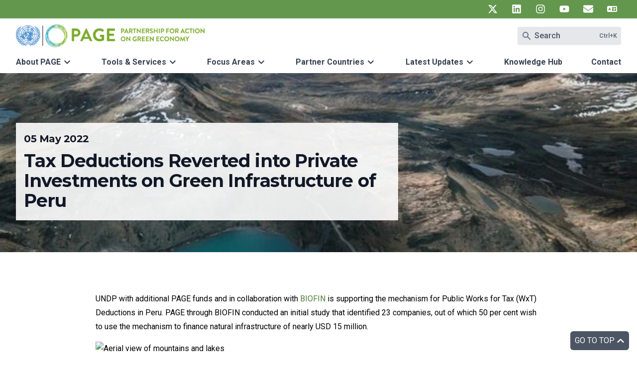

--- FILE ---
content_type: text/html; charset=UTF-8
request_url: https://www.un-page.org/news/tax-deductions-reverted-into-private-investments-on-green-infrastructure-of-peru/
body_size: 49647
content:
<!DOCTYPE html><html lang="en"><head><meta charSet="utf-8"/><meta http-equiv="x-ua-compatible" content="ie=edge"/><meta name="viewport" content="width=device-width, initial-scale=1, shrink-to-fit=no"/><meta name="generator" content="Gatsby 5.13.1"/><meta name="theme-color" content="#57822B"/><meta data-react-helmet="true" name="description" content="UNDP with additional PAGE funds and in collaboration with BIOFIN is supporting the mechanism for Public Works for Tax Deductions in Peru."/><meta data-react-helmet="true" property="og:title" content="Tax Deductions Reverted into Private Investments on Green Infrastructure of Peru - UN PAGE - Partnership for Action on Green Economy"/><meta data-react-helmet="true" property="og:description" content="UNDP with additional PAGE funds and in collaboration with BIOFIN is supporting the mechanism for Public Works for Tax Deductions in Peru."/><meta data-react-helmet="true" property="og:image" content="https://un-page.org/static/d2e622ed962a504db7a24c796e47980f/2022-05-05-image-per.jpeg"/><meta data-react-helmet="true" property="og:type" content="website"/><meta data-react-helmet="true" name="twitter:card" content="summary"/><meta data-react-helmet="true" name="twitter:creator" content="Partnership for Action on Green Economy"/><meta data-react-helmet="true" name="twitter:title" content="Tax Deductions Reverted into Private Investments on Green Infrastructure of Peru - UN PAGE - Partnership for Action on Green Economy"/><meta data-react-helmet="true" name="twitter:description" content="UNDP with additional PAGE funds and in collaboration with BIOFIN is supporting the mechanism for Public Works for Tax Deductions in Peru."/><meta data-react-helmet="true" name="twitter:image" content="https://un-page.org/static/d2e622ed962a504db7a24c796e47980f/2022-05-05-image-per.jpeg"/><style data-href="/styles.5491cc86982b104841cf.css" data-identity="gatsby-global-css">@charset "UTF-8";

/*
! tailwindcss v3.4.1 | MIT License | https://tailwindcss.com
*/*,:after,:before{border:0 solid #e5e7eb;box-sizing:border-box}:after,:before{--tw-content:""}:host,html{-webkit-text-size-adjust:100%;font-feature-settings:normal;-webkit-tap-highlight-color:transparent;font-family:Roboto,sans-serif;font-variation-settings:normal;line-height:1.5;-moz-tab-size:4;-o-tab-size:4;tab-size:4}body{line-height:inherit;margin:0}hr{border-top-width:1px;color:inherit;height:0}abbr:where([title]){-webkit-text-decoration:underline dotted;text-decoration:underline dotted}h1,h2,h3,h4,h5,h6{font-size:inherit;font-weight:inherit}a{color:inherit;text-decoration:inherit}b,strong{font-weight:bolder}code,kbd,pre,samp{font-feature-settings:normal;font-family:ui-monospace,SFMono-Regular,Menlo,Monaco,Consolas,Liberation Mono,Courier New,monospace;font-size:1em;font-variation-settings:normal}small{font-size:80%}sub,sup{font-size:75%;line-height:0;position:relative;vertical-align:baseline}sub{bottom:-.25em}sup{top:-.5em}table{border-collapse:collapse;border-color:inherit;text-indent:0}button,input,optgroup,select,textarea{font-feature-settings:inherit;color:inherit;font-family:inherit;font-size:100%;font-variation-settings:inherit;font-weight:inherit;line-height:inherit;margin:0;padding:0}button,select{text-transform:none}[type=button],[type=reset],[type=submit],button{-webkit-appearance:button;background-color:transparent;background-image:none}:-moz-focusring{outline:auto}:-moz-ui-invalid{box-shadow:none}progress{vertical-align:baseline}::-webkit-inner-spin-button,::-webkit-outer-spin-button{height:auto}[type=search]{-webkit-appearance:textfield;outline-offset:-2px}::-webkit-search-decoration{-webkit-appearance:none}::-webkit-file-upload-button{-webkit-appearance:button;font:inherit}summary{display:list-item}blockquote,dd,dl,figure,h1,h2,h3,h4,h5,h6,hr,p,pre{margin:0}fieldset{margin:0}fieldset,legend{padding:0}menu,ol,ul{list-style:none;margin:0;padding:0}dialog{padding:0}textarea{resize:vertical}input::-moz-placeholder,textarea::-moz-placeholder{color:#9ca3af;opacity:1}input::placeholder,textarea::placeholder{color:#9ca3af;opacity:1}[role=button],button{cursor:pointer}:disabled{cursor:default}audio,canvas,embed,iframe,img,object,svg,video{display:block;vertical-align:middle}img,video{height:auto;max-width:100%}[hidden]{display:none}.h1,h1{font-size:1.875rem;font-weight:700;letter-spacing:-.025em;line-height:2.75rem}@media (min-width:1024px){.h1,h1{font-size:2.25rem;line-height:2.5rem}}@media (min-width:1280px){.h1,h1{font-size:2.25rem;line-height:2.5rem}}.h2,h2{font-size:1.5rem;font-weight:700;letter-spacing:-.025em;line-height:2.5rem}@media (min-width:1024px){.h2,h2{font-size:1.875rem;line-height:2.75rem}}@media (min-width:1280px){.h2,h2{font-size:1.875rem;line-height:2.75rem}}.h3,h3{font-size:1.25rem;font-weight:600;letter-spacing:-.025em;line-height:2rem}@media (min-width:1024px){.h3,h3{font-size:1.5rem;line-height:2.5rem}}@media (min-width:1280px){.h3,h3{font-size:1.5rem;line-height:2.5rem}}.h4,h4{font-size:1.125rem;font-weight:600;line-height:1.875rem}@media (min-width:1024px){.h4,h4{font-size:1.25rem;line-height:2rem}}@media (min-width:1280px){.h4,h4{font-size:1.25rem;line-height:2rem}}.h5,h5{font-size:1rem;font-weight:600;line-height:1.75rem}p:not(:last-child){margin-bottom:1rem}.h1,.h2,.h3,.h4,h1,h2,h3,h4{font-family:Montserrat,sans-serif}.h1 .font-normal,.h1.font-normal,.h2 .font-normal,.h2.font-normal,.h3 .font-normal,.h3.font-normal,.h4,h1 .font-normal,h1.font-normal,h2 .font-normal,h2.font-normal,h3 .font-normal,h3.font-normal,h4 .font-normal,h4.font-normal{font-weight:400}.ar24 .h1,.ar24 .h2,.ar24 .h3,.ar24 .h4,.ar24 button,.ar24 h1,.ar24 h2,.ar24 h3,.ar24 h4{font-family:Inter,Roboto,sans-serif;letter-spacing:0}.ar24 .h2,.ar24 h2{font-weight:900}@media (min-width:1280px){.ar24 .h2,.ar24 h2{font-size:3rem;line-height:1.25}}.ar24 .h3,.ar24 h3{font-weight:900}@media (min-width:1024px){.ar24 .h3,.ar24 h3{font-size:1.25rem;line-height:2rem}}@media (min-width:1280px){.ar24 .h3,.ar24 h3{font-size:1.5rem;line-height:2.5rem;line-height:1.25}}.ar24 .h4,.ar24 h4{font-size:1.125rem;font-weight:600;line-height:1.875rem}@media (min-width:1280px){.ar24 .h4,.ar24 h4{font-size:1.25rem;line-height:2rem}}*,:after,:before{--tw-border-spacing-x:0;--tw-border-spacing-y:0;--tw-translate-x:0;--tw-translate-y:0;--tw-rotate:0;--tw-skew-x:0;--tw-skew-y:0;--tw-scale-x:1;--tw-scale-y:1;--tw-pan-x: ;--tw-pan-y: ;--tw-pinch-zoom: ;--tw-scroll-snap-strictness:proximity;--tw-gradient-from-position: ;--tw-gradient-via-position: ;--tw-gradient-to-position: ;--tw-ordinal: ;--tw-slashed-zero: ;--tw-numeric-figure: ;--tw-numeric-spacing: ;--tw-numeric-fraction: ;--tw-ring-inset: ;--tw-ring-offset-width:0px;--tw-ring-offset-color:#fff;--tw-ring-color:rgba(72,154,202,.5);--tw-ring-offset-shadow:0 0 #0000;--tw-ring-shadow:0 0 #0000;--tw-shadow:0 0 #0000;--tw-shadow-colored:0 0 #0000;--tw-blur: ;--tw-brightness: ;--tw-contrast: ;--tw-grayscale: ;--tw-hue-rotate: ;--tw-invert: ;--tw-saturate: ;--tw-sepia: ;--tw-drop-shadow: ;--tw-backdrop-blur: ;--tw-backdrop-brightness: ;--tw-backdrop-contrast: ;--tw-backdrop-grayscale: ;--tw-backdrop-hue-rotate: ;--tw-backdrop-invert: ;--tw-backdrop-opacity: ;--tw-backdrop-saturate: ;--tw-backdrop-sepia: }::backdrop{--tw-border-spacing-x:0;--tw-border-spacing-y:0;--tw-translate-x:0;--tw-translate-y:0;--tw-rotate:0;--tw-skew-x:0;--tw-skew-y:0;--tw-scale-x:1;--tw-scale-y:1;--tw-pan-x: ;--tw-pan-y: ;--tw-pinch-zoom: ;--tw-scroll-snap-strictness:proximity;--tw-gradient-from-position: ;--tw-gradient-via-position: ;--tw-gradient-to-position: ;--tw-ordinal: ;--tw-slashed-zero: ;--tw-numeric-figure: ;--tw-numeric-spacing: ;--tw-numeric-fraction: ;--tw-ring-inset: ;--tw-ring-offset-width:0px;--tw-ring-offset-color:#fff;--tw-ring-color:rgba(72,154,202,.5);--tw-ring-offset-shadow:0 0 #0000;--tw-ring-shadow:0 0 #0000;--tw-shadow:0 0 #0000;--tw-shadow-colored:0 0 #0000;--tw-blur: ;--tw-brightness: ;--tw-contrast: ;--tw-grayscale: ;--tw-hue-rotate: ;--tw-invert: ;--tw-saturate: ;--tw-sepia: ;--tw-drop-shadow: ;--tw-backdrop-blur: ;--tw-backdrop-brightness: ;--tw-backdrop-contrast: ;--tw-backdrop-grayscale: ;--tw-backdrop-hue-rotate: ;--tw-backdrop-invert: ;--tw-backdrop-opacity: ;--tw-backdrop-saturate: ;--tw-backdrop-sepia: }.container{margin-left:auto;margin-right:auto;padding-left:2rem;padding-right:2rem;width:100%}@media (min-width:640px){.container{max-width:640px}}@media (min-width:768px){.container{max-width:768px}}@media (min-width:1024px){.container{max-width:1024px}}@media (min-width:1280px){.container{max-width:1280px}}@media (min-width:1536px){.container{max-width:1536px}}.link-plain{color:currentColor}.link-plain:focus,.link-plain:hover{color:currentColor;text-decoration-line:none}.btn{align-items:center;border-color:transparent;border-radius:.25rem;border-width:1px;cursor:pointer;display:inline-flex;justify-content:center;letter-spacing:.05em;text-transform:uppercase;transition-duration:.15s;transition-property:color,background-color,border-color,text-decoration-color,fill,stroke,opacity,box-shadow,transform,filter,-webkit-backdrop-filter;transition-property:color,background-color,border-color,text-decoration-color,fill,stroke,opacity,box-shadow,transform,filter,backdrop-filter;transition-property:color,background-color,border-color,text-decoration-color,fill,stroke,opacity,box-shadow,transform,filter,backdrop-filter,-webkit-backdrop-filter;transition-timing-function:cubic-bezier(.4,0,.2,1)}.btn:focus,.btn:hover{--tw-shadow:0 10px 15px -3px rgba(0,0,0,.1),0 4px 6px -4px rgba(0,0,0,.1);--tw-shadow-colored:0 10px 15px -3px var(--tw-shadow-color),0 4px 6px -4px var(--tw-shadow-color);box-shadow:var(--tw-ring-offset-shadow,0 0 #0000),var(--tw-ring-shadow,0 0 #0000),var(--tw-shadow);text-decoration-line:none}.btn{padding:.5rem 1.25rem}.btn-sm{align-items:center;border-color:transparent;border-radius:.25rem;border-width:1px;cursor:pointer;display:inline-flex;justify-content:center;letter-spacing:.05em;text-transform:uppercase;transition-duration:.15s;transition-property:color,background-color,border-color,text-decoration-color,fill,stroke,opacity,box-shadow,transform,filter,-webkit-backdrop-filter;transition-property:color,background-color,border-color,text-decoration-color,fill,stroke,opacity,box-shadow,transform,filter,backdrop-filter;transition-property:color,background-color,border-color,text-decoration-color,fill,stroke,opacity,box-shadow,transform,filter,backdrop-filter,-webkit-backdrop-filter;transition-timing-function:cubic-bezier(.4,0,.2,1)}.btn-sm:focus,.btn-sm:hover{--tw-shadow:0 10px 15px -3px rgba(0,0,0,.1),0 4px 6px -4px rgba(0,0,0,.1);--tw-shadow-colored:0 10px 15px -3px var(--tw-shadow-color),0 4px 6px -4px var(--tw-shadow-color);box-shadow:var(--tw-ring-offset-shadow,0 0 #0000),var(--tw-ring-shadow,0 0 #0000),var(--tw-shadow);text-decoration-line:none}.btn-sm{padding:.25rem .75rem}.btn-blue{--tw-bg-opacity:1;--tw-text-opacity:1;background-color:rgb(41 104 141/var(--tw-bg-opacity));color:rgb(255 255 255/var(--tw-text-opacity))}.btn-blue:focus,.btn-blue:hover{background-color:rgb(27 69 94/var(--tw-bg-opacity))}.btn-blue:focus,.btn-blue:hover,.btn-green{--tw-bg-opacity:1;--tw-text-opacity:1;color:rgb(255 255 255/var(--tw-text-opacity))}.btn-green{background-color:rgb(80 124 63/var(--tw-bg-opacity))}.btn-green:focus,.btn-green:hover{background-color:rgb(63 97 49/var(--tw-bg-opacity))}.btn-gray,.btn-green:focus,.btn-green:hover{--tw-bg-opacity:1;--tw-text-opacity:1;color:rgb(255 255 255/var(--tw-text-opacity))}.btn-gray{background-color:rgb(75 85 99/var(--tw-bg-opacity))}.btn-gray:hover{background-color:rgb(31 41 55/var(--tw-bg-opacity))}.btn-gray:focus,.btn-gray:hover{--tw-bg-opacity:1;--tw-text-opacity:1;color:rgb(255 255 255/var(--tw-text-opacity))}.btn-gray:focus{background-color:rgb(55 65 81/var(--tw-bg-opacity))}.btn-teal{background-color:rgb(34 112 104/var(--tw-bg-opacity))}.btn-teal,.btn-teal:hover{--tw-bg-opacity:1;--tw-text-opacity:1;color:rgb(255 255 255/var(--tw-text-opacity))}.btn-teal:hover{background-color:rgb(17 57 53/var(--tw-bg-opacity))}.btn-teal:focus{--tw-bg-opacity:1;--tw-text-opacity:1;background-color:rgb(25 84 78/var(--tw-bg-opacity));color:rgb(255 255 255/var(--tw-text-opacity))}.btn-white{background-color:rgb(255 255 255/var(--tw-bg-opacity))}.btn-white,.btn-white:hover{--tw-bg-opacity:1;--tw-text-opacity:1;color:rgb(0 0 0/var(--tw-text-opacity))}.btn-white:focus,.btn-white:hover{background-color:rgb(243 244 246/var(--tw-bg-opacity))}.btn-white:focus{--tw-bg-opacity:1;--tw-text-opacity:1;color:rgb(0 0 0/var(--tw-text-opacity))}.btn-text:hover{text-decoration-line:none}.btn-text:focus,.btn-text:hover{--tw-text-opacity:1;color:rgb(41 104 141/var(--tw-text-opacity))}.sr-only{clip:rect(0,0,0,0);border-width:0;height:1px;margin:-1px;overflow:hidden;padding:0;position:absolute;white-space:nowrap;width:1px}.pointer-events-none{pointer-events:none}.invisible{visibility:hidden}.fixed{position:fixed}.absolute{position:absolute}.relative{position:relative}.sticky{position:sticky}.-inset-10{inset:-2.5rem}.inset-0{inset:0}.inset-x-0{left:0;right:0}.inset-y-0{bottom:0;top:0}.-left-1{left:-.25rem}.-left-12{left:-3rem}.-left-2{left:-.5rem}.-left-\[5\%\]{left:-5%}.-right-2{right:-.5rem}.-top-1{top:-.25rem}.-top-\[10\%\]{top:-10%}.-top-\[1px\]{top:-1px}.bottom-0{bottom:0}.bottom-4{bottom:1rem}.left-0{left:0}.left-1{left:.25rem}.left-1\.5{left:.375rem}.right-0{right:0}.right-4{right:1rem}.right-5{right:1.25rem}.top-0{top:0}.top-1{top:.25rem}.top-16{top:4rem}.top-4{top:1rem}.top-8{top:2rem}.top-9{top:2.25rem}.top-full{top:100%}.-z-10{z-index:-10}.z-10{z-index:10}.z-20{z-index:20}.z-30{z-index:30}.z-40{z-index:40}.z-50{z-index:50}.col-span-2{grid-column:span 2/span 2}.col-span-3{grid-column:span 3/span 3}.col-span-full{grid-column:1/-1}.float-left{float:left}.m-4{margin:1rem}.m-6{margin:1.5rem}.-mx-2{margin-left:-.5rem;margin-right:-.5rem}.-mx-3{margin-left:-.75rem;margin-right:-.75rem}.-mx-6{margin-left:-1.5rem;margin-right:-1.5rem}.-mx-8{margin-left:-2rem;margin-right:-2rem}.-my-4{margin-bottom:-1rem;margin-top:-1rem}.mx-0{margin-left:0;margin-right:0}.mx-0\.5{margin-left:.125rem;margin-right:.125rem}.mx-12{margin-left:3rem;margin-right:3rem}.mx-2{margin-left:.5rem;margin-right:.5rem}.mx-3{margin-left:.75rem;margin-right:.75rem}.mx-auto{margin-left:auto;margin-right:auto}.my-1{margin-bottom:.25rem;margin-top:.25rem}.my-16{margin-bottom:4rem;margin-top:4rem}.my-2{margin-bottom:.5rem;margin-top:.5rem}.my-2\.5{margin-bottom:.625rem;margin-top:.625rem}.my-auto{margin-bottom:auto;margin-top:auto}.-mb-4{margin-bottom:-1rem}.-ml-px{margin-left:-1px}.-mt-1{margin-top:-.25rem}.mb-0{margin-bottom:0}.mb-0\.5{margin-bottom:.125rem}.mb-1{margin-bottom:.25rem}.mb-1\.5{margin-bottom:.375rem}.mb-10{margin-bottom:2.5rem}.mb-2{margin-bottom:.5rem}.mb-20{margin-bottom:5rem}.mb-3{margin-bottom:.75rem}.mb-4{margin-bottom:1rem}.mb-5{margin-bottom:1.25rem}.mb-6{margin-bottom:1.5rem}.mb-8{margin-bottom:2rem}.ml-0{margin-left:0}.ml-1{margin-left:.25rem}.ml-1\.5{margin-left:.375rem}.ml-2{margin-left:.5rem}.ml-3{margin-left:.75rem}.ml-4{margin-left:1rem}.ml-auto{margin-left:auto}.mr-0{margin-right:0}.mr-1{margin-right:.25rem}.mr-1\.5{margin-right:.375rem}.mr-12{margin-right:3rem}.mr-2{margin-right:.5rem}.mr-3{margin-right:.75rem}.mr-4{margin-right:1rem}.mt-0{margin-top:0}.mt-0\.5{margin-top:.125rem}.mt-1{margin-top:.25rem}.mt-10{margin-top:2.5rem}.mt-12{margin-top:3rem}.mt-2{margin-top:.5rem}.mt-3{margin-top:.75rem}.mt-4{margin-top:1rem}.mt-6{margin-top:1.5rem}.mt-8{margin-top:2rem}.line-clamp-2{-webkit-box-orient:vertical;-webkit-line-clamp:2;display:-webkit-box;overflow:hidden}.block{display:block}.inline-block{display:inline-block}.inline{display:inline}.flex{display:flex}.inline-flex{display:inline-flex}.table{display:table}.flow-root{display:flow-root}.grid{display:grid}.hidden{display:none}.aspect-\[4\/3\]{aspect-ratio:4/3}.aspect-square{aspect-ratio:1/1}.aspect-video{aspect-ratio:16/9}.h-0{height:0}.h-1\/2{height:50%}.h-10{height:2.5rem}.h-16{height:4rem}.h-20{height:5rem}.h-24{height:6rem}.h-3{height:.75rem}.h-3\.5{height:.875rem}.h-4{height:1rem}.h-40{height:10rem}.h-44{height:11rem}.h-6{height:1.5rem}.h-8{height:2rem}.h-\[2\.875rem\]{height:2.875rem}.h-\[4px\]{height:4px}.h-auto{height:auto}.h-full{height:100%}.max-h-\[20rem\]{max-height:20rem}.max-h-\[50vh\]{max-height:50vh}.max-h-screen-2\/3{max-height:66.66vh}.min-h-\[36rem\]{min-height:36rem}.min-h-full{min-height:100%}.min-h-screen{min-height:100vh}.min-h-screen-1\/3{min-height:33.33vh}.w-0{width:0}.w-0\.5{width:.125rem}.w-1\/12{width:8.333333%}.w-10{width:2.5rem}.w-10\/12{width:83.333333%}.w-11\/12{width:91.666667%}.w-12{width:3rem}.w-14{width:3.5rem}.w-16{width:4rem}.w-2\/12{width:16.666667%}.w-2\/3{width:66.666667%}.w-20{width:5rem}.w-24{width:6rem}.w-28{width:7rem}.w-3{width:.75rem}.w-3\.5{width:.875rem}.w-3\/12{width:25%}.w-4{width:1rem}.w-4\/12{width:33.333333%}.w-44{width:11rem}.w-48{width:12rem}.w-5{width:1.25rem}.w-5\/12{width:41.666667%}.w-6{width:1.5rem}.w-6\/12{width:50%}.w-60{width:15rem}.w-7{width:1.75rem}.w-7\/12{width:58.333333%}.w-8{width:2rem}.w-8\/12{width:66.666667%}.w-80{width:20rem}.w-9\/12{width:75%}.w-\[18rem\]{width:18rem}.w-\[30rem\]{width:30rem}.w-\[calc\(100\%_\+_1rem\)\]{width:calc(100% + 1rem)}.w-auto{width:auto}.w-full{width:100%}.w-screen{width:100vw}.min-w-0{min-width:0}.max-w-2xl{max-width:42rem}.max-w-3xl{max-width:48rem}.max-w-4xl{max-width:56rem}.max-w-5xl{max-width:64rem}.max-w-7xl{max-width:80rem}.max-w-\[100vw\]{max-width:100vw}.max-w-\[350px\]{max-width:350px}.max-w-full{max-width:100%}.max-w-lg{max-width:32rem}.max-w-md{max-width:28rem}.max-w-none{max-width:none}.max-w-sm{max-width:24rem}.max-w-xs{max-width:20rem}.flex-1{flex:1 1 0%}.flex-shrink-0{flex-shrink:0}.shrink{flex-shrink:1}.shrink-0{flex-shrink:0}.flex-grow{flex-grow:1}.flex-grow-0{flex-grow:0}.grow{flex-grow:1}.-translate-y-full{--tw-translate-y:-100%}.-translate-y-full,.translate-x-0{transform:translate(var(--tw-translate-x),var(--tw-translate-y)) rotate(var(--tw-rotate)) skewX(var(--tw-skew-x)) skewY(var(--tw-skew-y)) scaleX(var(--tw-scale-x)) scaleY(var(--tw-scale-y))}.translate-x-0{--tw-translate-x:0px}.translate-x-full{--tw-translate-x:100%}.translate-x-full,.translate-y-0{transform:translate(var(--tw-translate-x),var(--tw-translate-y)) rotate(var(--tw-rotate)) skewX(var(--tw-skew-x)) skewY(var(--tw-skew-y)) scaleX(var(--tw-scale-x)) scaleY(var(--tw-scale-y))}.translate-y-0{--tw-translate-y:0px}.translate-y-4{--tw-translate-y:1rem}.-rotate-90,.translate-y-4{transform:translate(var(--tw-translate-x),var(--tw-translate-y)) rotate(var(--tw-rotate)) skewX(var(--tw-skew-x)) skewY(var(--tw-skew-y)) scaleX(var(--tw-scale-x)) scaleY(var(--tw-scale-y))}.-rotate-90{--tw-rotate:-90deg}.rotate-180{--tw-rotate:180deg}.rotate-180,.rotate-90{transform:translate(var(--tw-translate-x),var(--tw-translate-y)) rotate(var(--tw-rotate)) skewX(var(--tw-skew-x)) skewY(var(--tw-skew-y)) scaleX(var(--tw-scale-x)) scaleY(var(--tw-scale-y))}.rotate-90{--tw-rotate:90deg}.-scale-100,.scale-125{transform:translate(var(--tw-translate-x),var(--tw-translate-y)) rotate(var(--tw-rotate)) skewX(var(--tw-skew-x)) skewY(var(--tw-skew-y)) scaleX(var(--tw-scale-x)) scaleY(var(--tw-scale-y))}.scale-125{--tw-scale-x:1.25;--tw-scale-y:1.25}.scale-x-110{--tw-scale-x:1.1}.scale-x-110,.transform{transform:translate(var(--tw-translate-x),var(--tw-translate-y)) rotate(var(--tw-rotate)) skewX(var(--tw-skew-x)) skewY(var(--tw-skew-y)) scaleX(var(--tw-scale-x)) scaleY(var(--tw-scale-y))}@keyframes spin{to{transform:rotate(1turn)}}.animate-\[spin_20s_linear_infinite_reverse\]{animation:spin 20s linear infinite reverse}.cursor-ew-resize{cursor:ew-resize}.cursor-pointer{cursor:pointer}.cursor-text{cursor:text}.resize{resize:both}.break-inside-avoid{-moz-column-break-inside:avoid;break-inside:avoid}.grid-flow-col{grid-auto-flow:column}.grid-flow-row-dense{grid-auto-flow:row dense}.grid-cols-1{grid-template-columns:repeat(1,minmax(0,1fr))}.grid-cols-2{grid-template-columns:repeat(2,minmax(0,1fr))}.grid-cols-4{grid-template-columns:repeat(4,minmax(0,1fr))}.flex-row{flex-direction:row}.flex-col{flex-direction:column}.flex-wrap{flex-wrap:wrap}.items-start{align-items:flex-start}.items-end{align-items:flex-end}.items-center{align-items:center}.items-stretch{align-items:stretch}.justify-start{justify-content:flex-start}.justify-end{justify-content:flex-end}.justify-center{justify-content:center}.justify-between{justify-content:space-between}.justify-items-center{justify-items:center}.gap-10{gap:2.5rem}.gap-12{gap:3rem}.gap-2{gap:.5rem}.gap-4{gap:1rem}.gap-6{gap:1.5rem}.gap-8{gap:2rem}.gap-x-16{-moz-column-gap:4rem;column-gap:4rem}.gap-x-3{-moz-column-gap:.75rem;column-gap:.75rem}.gap-x-4{-moz-column-gap:1rem;column-gap:1rem}.gap-x-8{-moz-column-gap:2rem;column-gap:2rem}.gap-y-12{row-gap:3rem}.gap-y-4{row-gap:1rem}.gap-y-5{row-gap:1.25rem}.gap-y-6{row-gap:1.5rem}.gap-y-8{row-gap:2rem}.space-x-3>:not([hidden])~:not([hidden]){--tw-space-x-reverse:0;margin-left:calc(.75rem*(1 - var(--tw-space-x-reverse)));margin-right:calc(.75rem*var(--tw-space-x-reverse))}.space-y-1>:not([hidden])~:not([hidden]){--tw-space-y-reverse:0;margin-bottom:calc(.25rem*var(--tw-space-y-reverse));margin-top:calc(.25rem*(1 - var(--tw-space-y-reverse)))}.space-y-1\.5>:not([hidden])~:not([hidden]){--tw-space-y-reverse:0;margin-bottom:calc(.375rem*var(--tw-space-y-reverse));margin-top:calc(.375rem*(1 - var(--tw-space-y-reverse)))}.space-y-3>:not([hidden])~:not([hidden]){--tw-space-y-reverse:0;margin-bottom:calc(.75rem*var(--tw-space-y-reverse));margin-top:calc(.75rem*(1 - var(--tw-space-y-reverse)))}.divide-x>:not([hidden])~:not([hidden]){--tw-divide-x-reverse:0;border-left-width:calc(1px*(1 - var(--tw-divide-x-reverse)));border-right-width:calc(1px*var(--tw-divide-x-reverse))}.divide-y>:not([hidden])~:not([hidden]){--tw-divide-y-reverse:0;border-bottom-width:calc(1px*var(--tw-divide-y-reverse));border-top-width:calc(1px*(1 - var(--tw-divide-y-reverse)))}.divide-gray-200>:not([hidden])~:not([hidden]){--tw-divide-opacity:1;border-color:rgb(229 231 235/var(--tw-divide-opacity))}.divide-gray-300>:not([hidden])~:not([hidden]){--tw-divide-opacity:1;border-color:rgb(209 213 219/var(--tw-divide-opacity))}.divide-gray-400>:not([hidden])~:not([hidden]){--tw-divide-opacity:1;border-color:rgb(156 163 175/var(--tw-divide-opacity))}.overflow-auto{overflow:auto}.overflow-hidden{overflow:hidden}.overflow-clip{overflow:clip}.overflow-visible{overflow:visible}.overflow-x-auto{overflow-x:auto}.overflow-y-auto{overflow-y:auto}.overflow-x-clip{overflow-x:clip}.rounded{border-radius:.25rem}.rounded-2xl{border-radius:1rem}.rounded-full{border-radius:9999px}.rounded-lg{border-radius:.5rem}.rounded-md{border-radius:.375rem}.rounded-sm{border-radius:.125rem}.border{border-width:1px}.border-b{border-bottom-width:1px}.border-b-4{border-bottom-width:4px}.border-b-6{border-bottom-width:6px}.border-l{border-left-width:1px}.border-l-2{border-left-width:2px}.border-l-4{border-left-width:4px}.border-l-6{border-left-width:6px}.border-t{border-top-width:1px}.border-t-2{border-top-width:2px}.border-none{border-style:none}.border-ar24-blue-900{--tw-border-opacity:1;border-color:rgb(5 38 57/var(--tw-border-opacity))}.border-ar24-blue\/20{border-color:rgba(0,86,190,.2)}.border-ar24-lavender{--tw-border-opacity:1;border-color:rgb(175 185 249/var(--tw-border-opacity))}.border-blue{--tw-border-opacity:1;border-color:rgb(41 104 141/var(--tw-border-opacity))}.border-blue-500{--tw-border-opacity:1;border-color:rgb(72 154 202/var(--tw-border-opacity))}.border-gray-200{--tw-border-opacity:1;border-color:rgb(229 231 235/var(--tw-border-opacity))}.border-gray-300{--tw-border-opacity:1;border-color:rgb(209 213 219/var(--tw-border-opacity))}.border-gray-800\/10{border-color:rgba(31,41,55,.1)}.border-gray-900{--tw-border-opacity:1;border-color:rgb(17 24 39/var(--tw-border-opacity))}.border-green{--tw-border-opacity:1;border-color:rgb(80 124 63/var(--tw-border-opacity))}.border-teal{--tw-border-opacity:1;border-color:rgb(34 112 104/var(--tw-border-opacity))}.border-transparent{border-color:transparent}.border-b-gray-200{--tw-border-opacity:1;border-bottom-color:rgb(229 231 235/var(--tw-border-opacity))}.border-b-transparent{border-bottom-color:transparent}.border-l-blue,.border-l-blue-700{--tw-border-opacity:1;border-left-color:rgb(41 104 141/var(--tw-border-opacity))}.border-l-green{--tw-border-opacity:1;border-left-color:rgb(80 124 63/var(--tw-border-opacity))}.border-l-teal{--tw-border-opacity:1;border-left-color:rgb(34 112 104/var(--tw-border-opacity))}.border-t-gray-200{--tw-border-opacity:1;border-top-color:rgb(229 231 235/var(--tw-border-opacity))}.bg-ar24-blue-100{--tw-bg-opacity:1;background-color:rgb(237 248 255/var(--tw-bg-opacity))}.bg-black{--tw-bg-opacity:1;background-color:rgb(0 0 0/var(--tw-bg-opacity))}.bg-black\/60{background-color:rgba(0,0,0,.6)}.bg-blue{--tw-bg-opacity:1;background-color:rgb(41 104 141/var(--tw-bg-opacity))}.bg-blue-100{--tw-bg-opacity:1;background-color:rgb(214 232 243/var(--tw-bg-opacity))}.bg-blue-100\/70{background-color:rgba(214,232,243,.7)}.bg-blue-50{--tw-bg-opacity:1;background-color:rgb(232 242 248/var(--tw-bg-opacity))}.bg-blue-500{--tw-bg-opacity:1;background-color:rgb(72 154 202/var(--tw-bg-opacity))}.bg-blue-600{--tw-bg-opacity:1;background-color:rgb(51 130 177/var(--tw-bg-opacity))}.bg-blue-700{--tw-bg-opacity:1;background-color:rgb(41 104 141/var(--tw-bg-opacity))}.bg-gray-100{--tw-bg-opacity:1;background-color:rgb(243 244 246/var(--tw-bg-opacity))}.bg-gray-200{--tw-bg-opacity:1;background-color:rgb(229 231 235/var(--tw-bg-opacity))}.bg-gray-300{--tw-bg-opacity:1;background-color:rgb(209 213 219/var(--tw-bg-opacity))}.bg-gray-50{--tw-bg-opacity:1;background-color:rgb(249 250 251/var(--tw-bg-opacity))}.bg-gray-50\/50{background-color:rgba(249,250,251,.5)}.bg-gray-500{--tw-bg-opacity:1;background-color:rgb(107 114 128/var(--tw-bg-opacity))}.bg-gray-600{--tw-bg-opacity:1;background-color:rgb(75 85 99/var(--tw-bg-opacity))}.bg-gray-700{--tw-bg-opacity:1;background-color:rgb(55 65 81/var(--tw-bg-opacity))}.bg-green-100{--tw-bg-opacity:1;background-color:rgb(234 242 230/var(--tw-bg-opacity))}.bg-green-500{--tw-bg-opacity:1;background-color:rgb(98 151 77/var(--tw-bg-opacity))}.bg-teal-50{--tw-bg-opacity:1;background-color:rgb(231 248 246/var(--tw-bg-opacity))}.bg-transparent{background-color:transparent}.bg-white{--tw-bg-opacity:1;background-color:rgb(255 255 255/var(--tw-bg-opacity))}.bg-white\/40{background-color:hsla(0,0%,100%,.4)}.bg-white\/50{background-color:hsla(0,0%,100%,.5)}.bg-white\/60{background-color:hsla(0,0%,100%,.6)}.bg-white\/70{background-color:hsla(0,0%,100%,.7)}.bg-white\/80{background-color:hsla(0,0%,100%,.8)}.bg-opacity-10{--tw-bg-opacity:0.1}.bg-opacity-5{--tw-bg-opacity:0.05}.bg-opacity-70{--tw-bg-opacity:0.7}.bg-opacity-75{--tw-bg-opacity:0.75}.bg-opacity-80{--tw-bg-opacity:0.8}.bg-opacity-90{--tw-bg-opacity:0.9}.bg-blue-blobs{background-image:url(/img/blue-blobs.svg)}.bg-circles-blue{background-image:url(/img/ar24/Circles-Blue.svg)}.bg-circles-green{background-image:url(/img/ar24/Circles-Green.svg)}.bg-circles-only-blue{background-image:url(/img/ar24/Circles-Only\ Blue.svg)}.bg-circles-page-teal{background-image:url(/img/ar24/Circles-PAGE\ Teal.svg)}.bg-circles-teal{background-image:url(/img/ar24/Circles-Teal.svg)}.bg-gradient-to-b{background-image:linear-gradient(to bottom,var(--tw-gradient-stops))}.bg-gradient-to-l{background-image:linear-gradient(to left,var(--tw-gradient-stops))}.bg-gradient-to-r{background-image:linear-gradient(to right,var(--tw-gradient-stops))}.bg-gradient-to-t{background-image:linear-gradient(to top,var(--tw-gradient-stops))}.bg-gray-blobs{background-image:url(/img/gray-blobs.svg)}.bg-green-blobs{background-image:url(/img/green-blobs.svg)}.bg-green-blue-waves{background-image:url(/img/green-blue-waves.svg)}.bg-page-circle-logo{background-image:url(/page-circle.svg)}.bg-teal-blobs{background-image:url(/img/teal-blobs.svg)}.from-black{--tw-gradient-from:#000 var(--tw-gradient-from-position);--tw-gradient-to:transparent var(--tw-gradient-to-position);--tw-gradient-stops:var(--tw-gradient-from),var(--tw-gradient-to)}.from-blue-300{--tw-gradient-from:#8fc1de var(--tw-gradient-from-position);--tw-gradient-to:rgba(143,193,222,0) var(--tw-gradient-to-position);--tw-gradient-stops:var(--tw-gradient-from),var(--tw-gradient-to)}.from-gray-900{--tw-gradient-from:#111827 var(--tw-gradient-from-position);--tw-gradient-to:rgba(17,24,39,0) var(--tw-gradient-to-position);--tw-gradient-stops:var(--tw-gradient-from),var(--tw-gradient-to)}.from-green-300{--tw-gradient-from:#a4c995 var(--tw-gradient-from-position);--tw-gradient-to:rgba(164,201,149,0) var(--tw-gradient-to-position);--tw-gradient-stops:var(--tw-gradient-from),var(--tw-gradient-to)}.from-teal-200{--tw-gradient-from:#9be1da var(--tw-gradient-from-position);--tw-gradient-to:rgba(155,225,218,0) var(--tw-gradient-to-position);--tw-gradient-stops:var(--tw-gradient-from),var(--tw-gradient-to)}.from-white{--tw-gradient-from:#fff var(--tw-gradient-from-position);--tw-gradient-to:hsla(0,0%,100%,0) var(--tw-gradient-to-position);--tw-gradient-stops:var(--tw-gradient-from),var(--tw-gradient-to)}.to-blue-50{--tw-gradient-to:#e8f2f8 var(--tw-gradient-to-position)}.bg-\[length\:50\%\]{background-size:50%}.bg-contain{background-size:contain}.bg-cover{background-size:cover}.bg-fixed{background-attachment:fixed}.bg-center{background-position:50%}.bg-no-repeat{background-repeat:no-repeat}.object-contain{-o-object-fit:contain;object-fit:contain}.object-cover{-o-object-fit:cover;object-fit:cover}.p-0{padding:0}.p-1{padding:.25rem}.p-2{padding:.5rem}.p-3{padding:.75rem}.p-4{padding:1rem}.p-6{padding:1.5rem}.p-8{padding:2rem}.px-1{padding-left:.25rem;padding-right:.25rem}.px-1\.5{padding-left:.375rem;padding-right:.375rem}.px-12{padding-left:3rem;padding-right:3rem}.px-2{padding-left:.5rem;padding-right:.5rem}.px-2\.5{padding-left:.625rem;padding-right:.625rem}.px-3{padding-left:.75rem;padding-right:.75rem}.px-4{padding-left:1rem;padding-right:1rem}.px-6{padding-left:1.5rem;padding-right:1.5rem}.px-8{padding-left:2rem;padding-right:2rem}.py-1{padding-bottom:.25rem;padding-top:.25rem}.py-12{padding-bottom:3rem;padding-top:3rem}.py-2{padding-bottom:.5rem;padding-top:.5rem}.py-3{padding-bottom:.75rem;padding-top:.75rem}.py-4{padding-bottom:1rem;padding-top:1rem}.py-5{padding-bottom:1.25rem;padding-top:1.25rem}.py-6{padding-bottom:1.5rem;padding-top:1.5rem}.py-8{padding-bottom:2rem;padding-top:2rem}.pb-12{padding-bottom:3rem}.pb-16{padding-bottom:4rem}.pb-2{padding-bottom:.5rem}.pb-2\/3{padding-bottom:66%}.pb-20{padding-bottom:5rem}.pb-4{padding-bottom:1rem}.pb-6{padding-bottom:1.5rem}.pb-8{padding-bottom:2rem}.pb-full{padding-bottom:100%}.pl-0{padding-left:0}.pl-12{padding-left:3rem}.pl-2{padding-left:.5rem}.pl-3{padding-left:.75rem}.pl-4{padding-left:1rem}.pr-2{padding-right:.5rem}.pt-1{padding-top:.25rem}.pt-1\.5{padding-top:.375rem}.pt-12{padding-top:3rem}.pt-2{padding-top:.5rem}.pt-4{padding-top:1rem}.pt-6{padding-top:1.5rem}.text-left{text-align:left}.text-center{text-align:center}.text-right{text-align:right}.align-bottom{vertical-align:bottom}.font-inter{font-family:Inter,Roboto,sans-serif}.font-sans{font-family:Roboto,sans-serif}.text-2xl{font-size:1.5rem;line-height:2.5rem}.text-3xl{font-size:1.875rem;line-height:2.75rem}.text-4xl{font-size:2.25rem;line-height:2.5rem}.text-7xl{font-size:4.5rem;line-height:1.25}.text-base{font-size:1rem;line-height:1.75rem}.text-lg{font-size:1.125rem;line-height:1.875rem}.text-sm{font-size:.875rem;line-height:1.25rem}.text-xl{font-size:1.25rem;line-height:2rem}.text-xs{font-size:.75rem;line-height:1rem}.font-black{font-weight:900}.font-bold{font-weight:700}.font-light{font-weight:300}.font-medium{font-weight:500}.font-normal{font-weight:400}.font-semibold{font-weight:600}.uppercase{text-transform:uppercase}.italic{font-style:italic}.leading-none{line-height:1}.leading-snug{line-height:1.375}.leading-tight{line-height:1.25}.tracking-wide{letter-spacing:.025em}.tracking-wider{letter-spacing:.05em}.text-ar24-blue{--tw-text-opacity:1;color:rgb(0 86 190/var(--tw-text-opacity))}.text-ar24-blue-100{--tw-text-opacity:1;color:rgb(237 248 255/var(--tw-text-opacity))}.text-ar24-blue-900{--tw-text-opacity:1;color:rgb(5 38 57/var(--tw-text-opacity))}.text-black{--tw-text-opacity:1;color:rgb(0 0 0/var(--tw-text-opacity))}.text-blue-800{--tw-text-opacity:1;color:rgb(27 69 94/var(--tw-text-opacity))}.text-gray-200{--tw-text-opacity:1;color:rgb(229 231 235/var(--tw-text-opacity))}.text-gray-400{--tw-text-opacity:1;color:rgb(156 163 175/var(--tw-text-opacity))}.text-gray-500{--tw-text-opacity:1;color:rgb(107 114 128/var(--tw-text-opacity))}.text-gray-600{--tw-text-opacity:1;color:rgb(75 85 99/var(--tw-text-opacity))}.text-gray-700{--tw-text-opacity:1;color:rgb(55 65 81/var(--tw-text-opacity))}.text-gray-800{--tw-text-opacity:1;color:rgb(31 41 55/var(--tw-text-opacity))}.text-gray-900{--tw-text-opacity:1;color:rgb(17 24 39/var(--tw-text-opacity))}.text-green-600{--tw-text-opacity:1;color:rgb(80 124 63/var(--tw-text-opacity))}.text-white{--tw-text-opacity:1;color:rgb(255 255 255/var(--tw-text-opacity))}.text-opacity-10{--tw-text-opacity:0.1}.text-opacity-70{--tw-text-opacity:0.7}.opacity-0{opacity:0}.opacity-100{opacity:1}.opacity-15{opacity:.15}.opacity-20{opacity:.2}.opacity-30{opacity:.3}.opacity-50{opacity:.5}.opacity-70{opacity:.7}.opacity-75{opacity:.75}.opacity-90{opacity:.9}.bg-blend-lighten{background-blend-mode:lighten}.mix-blend-color-dodge{mix-blend-mode:color-dodge}.shadow{--tw-shadow:0 1px 3px 0 rgba(0,0,0,.1),0 1px 2px -1px rgba(0,0,0,.1);--tw-shadow-colored:0 1px 3px 0 var(--tw-shadow-color),0 1px 2px -1px var(--tw-shadow-color)}.shadow,.shadow-down-soft{box-shadow:var(--tw-ring-offset-shadow,0 0 #0000),var(--tw-ring-shadow,0 0 #0000),var(--tw-shadow)}.shadow-down-soft{--tw-shadow:0px 2.2px 2.2px rgba(0,0,0,.003),0px 5.3px 5.3px rgba(0,0,0,.004),0px 10px 10px rgba(0,0,0,.005),0px 17.9px 17.9px rgba(0,0,0,.006),0px 33.4px 33.4px rgba(0,0,0,.007),0px 80px 80px rgba(0,0,0,.01);--tw-shadow-colored:0px 2.2px 2.2px var(--tw-shadow-color),0px 5.3px 5.3px var(--tw-shadow-color),0px 10px 10px var(--tw-shadow-color),0px 17.9px 17.9px var(--tw-shadow-color),0px 33.4px 33.4px var(--tw-shadow-color),0px 80px 80px var(--tw-shadow-color)}.shadow-lg{--tw-shadow:0 10px 15px -3px rgba(0,0,0,.1),0 4px 6px -4px rgba(0,0,0,.1);--tw-shadow-colored:0 10px 15px -3px var(--tw-shadow-color),0 4px 6px -4px var(--tw-shadow-color)}.shadow-lg,.shadow-md{box-shadow:var(--tw-ring-offset-shadow,0 0 #0000),var(--tw-ring-shadow,0 0 #0000),var(--tw-shadow)}.shadow-md{--tw-shadow:0 4px 6px -1px rgba(0,0,0,.1),0 2px 4px -2px rgba(0,0,0,.1);--tw-shadow-colored:0 4px 6px -1px var(--tw-shadow-color),0 2px 4px -2px var(--tw-shadow-color)}.shadow-sm{--tw-shadow:0 1px 2px 0 rgba(0,0,0,.05);--tw-shadow-colored:0 1px 2px 0 var(--tw-shadow-color)}.shadow-sm,.shadow-spread{box-shadow:var(--tw-ring-offset-shadow,0 0 #0000),var(--tw-ring-shadow,0 0 #0000),var(--tw-shadow)}.shadow-spread{--tw-shadow:0px 1.9px 2.2px rgba(0,0,0,.011),0px 4.5px 5.3px rgba(0,0,0,.016),0px 8.5px 10px rgba(0,0,0,.02),0px 15.2px 17.9px rgba(0,0,0,.024),0px 28.4px 33.4px rgba(0,0,0,.029),0px 68px 80px rgba(0,0,0,.04);--tw-shadow-colored:0px 1.9px 2.2px var(--tw-shadow-color),0px 4.5px 5.3px var(--tw-shadow-color),0px 8.5px 10px var(--tw-shadow-color),0px 15.2px 17.9px var(--tw-shadow-color),0px 28.4px 33.4px var(--tw-shadow-color),0px 68px 80px var(--tw-shadow-color)}.shadow-xl{--tw-shadow:0 20px 25px -5px rgba(0,0,0,.1),0 8px 10px -6px rgba(0,0,0,.1);--tw-shadow-colored:0 20px 25px -5px var(--tw-shadow-color),0 8px 10px -6px var(--tw-shadow-color);box-shadow:var(--tw-ring-offset-shadow,0 0 #0000),var(--tw-ring-shadow,0 0 #0000),var(--tw-shadow)}.outline-1{outline-width:1px}.outline-black{outline-color:#000}.outline-gray-300{outline-color:#d1d5db}.outline-transparent{outline-color:transparent}.ring-2{--tw-ring-offset-shadow:var(--tw-ring-inset) 0 0 0 var(--tw-ring-offset-width) var(--tw-ring-offset-color);--tw-ring-shadow:var(--tw-ring-inset) 0 0 0 calc(2px + var(--tw-ring-offset-width)) var(--tw-ring-color)}.ring-2,.ring-4{box-shadow:var(--tw-ring-offset-shadow),var(--tw-ring-shadow),var(--tw-shadow,0 0 #0000)}.ring-4{--tw-ring-offset-shadow:var(--tw-ring-inset) 0 0 0 var(--tw-ring-offset-width) var(--tw-ring-offset-color);--tw-ring-shadow:var(--tw-ring-inset) 0 0 0 calc(4px + var(--tw-ring-offset-width)) var(--tw-ring-color)}.ring-8{--tw-ring-offset-shadow:var(--tw-ring-inset) 0 0 0 var(--tw-ring-offset-width) var(--tw-ring-offset-color);--tw-ring-shadow:var(--tw-ring-inset) 0 0 0 calc(8px + var(--tw-ring-offset-width)) var(--tw-ring-color);box-shadow:var(--tw-ring-offset-shadow),var(--tw-ring-shadow),var(--tw-shadow,0 0 #0000)}.ring-gray-100{--tw-ring-opacity:1;--tw-ring-color:rgb(243 244 246/var(--tw-ring-opacity))}.ring-white{--tw-ring-opacity:1;--tw-ring-color:rgb(255 255 255/var(--tw-ring-opacity))}.ring-opacity-60{--tw-ring-opacity:0.6}.ring-offset-2{--tw-ring-offset-width:2px}.ring-offset-blue-700\/50{--tw-ring-offset-color:rgba(41,104,141,.5)}.blur{--tw-blur:blur(8px)}.blur,.blur-2xl{filter:var(--tw-blur) var(--tw-brightness) var(--tw-contrast) var(--tw-grayscale) var(--tw-hue-rotate) var(--tw-invert) var(--tw-saturate) var(--tw-sepia) var(--tw-drop-shadow)}.blur-2xl{--tw-blur:blur(40px)}.drop-shadow{--tw-drop-shadow:drop-shadow(0 1px 2px rgba(0,0,0,.1)) drop-shadow(0 1px 1px rgba(0,0,0,.06))}.drop-shadow,.grayscale{filter:var(--tw-blur) var(--tw-brightness) var(--tw-contrast) var(--tw-grayscale) var(--tw-hue-rotate) var(--tw-invert) var(--tw-saturate) var(--tw-sepia) var(--tw-drop-shadow)}.grayscale{--tw-grayscale:grayscale(100%)}.filter{filter:var(--tw-blur) var(--tw-brightness) var(--tw-contrast) var(--tw-grayscale) var(--tw-hue-rotate) var(--tw-invert) var(--tw-saturate) var(--tw-sepia) var(--tw-drop-shadow)}.transition{transition-duration:.15s;transition-property:color,background-color,border-color,text-decoration-color,fill,stroke,opacity,box-shadow,transform,filter,-webkit-backdrop-filter;transition-property:color,background-color,border-color,text-decoration-color,fill,stroke,opacity,box-shadow,transform,filter,backdrop-filter;transition-property:color,background-color,border-color,text-decoration-color,fill,stroke,opacity,box-shadow,transform,filter,backdrop-filter,-webkit-backdrop-filter;transition-timing-function:cubic-bezier(.4,0,.2,1)}.transition-all{transition-duration:.15s;transition-property:all;transition-timing-function:cubic-bezier(.4,0,.2,1)}.transition-opacity{transition-duration:.15s;transition-property:opacity;transition-timing-function:cubic-bezier(.4,0,.2,1)}.duration-200{transition-duration:.2s}.duration-300{transition-duration:.3s}.ease-in{transition-timing-function:cubic-bezier(.4,0,1,1)}.ease-in-out{transition-timing-function:cubic-bezier(.4,0,.2,1)}.ease-linear{transition-timing-function:linear}.ease-out{transition-timing-function:cubic-bezier(0,0,.2,1)}.masonry{-moz-column-count:1;column-count:1;-moz-column-gap:1.5em;column-gap:1.5em}.masonry-cols-2{-moz-column-count:2;column-count:2}.masonry-cols-3{-moz-column-count:3;column-count:3}.masonry>*{-moz-column-break-inside:avoid;break-inside:avoid}.text-stroke-blue-700{-webkit-text-stroke:3px #29688d;text-stroke:3px #29688d;letter-spacing:.05em;paint-order:stroke fill}body{font-size:1rem;line-height:1.75rem;overflow-x:clip}.a,a{--tw-text-opacity:1;color:rgb(80 124 63/var(--tw-text-opacity));cursor:pointer}.a:focus,.a:hover,a:focus,a:hover{--tw-text-opacity:1;color:rgb(45 70 36/var(--tw-text-opacity));text-decoration-line:underline}@media screen{.anchor-heading:before{content:"";display:block;height:92px;margin:-92px 0 0}}.section{display:none}#___gatsby .section{display:block}#___gatsby .section.grid{display:grid}#___gatsby .section.flex{display:flex}.dropdown:before{--tw-border-opacity:1;border:8px solid transparent;border-bottom:8px solid rgb(255 255 255/var(--tw-border-opacity));content:" ";height:0;position:absolute;right:.25rem;top:.125rem;width:0}.dropdown-0:before{left:6.125rem;right:unset}.goog-logo-link{align-items:center;display:inline-flex}#google_translate_element{padding:.25rem .5rem}.goog-te-gadget .goog-te-combo{padding:.5rem}.translated-ltr .menu-button,.translated-ltr header,.translated-rtl .menu-button,.translated-rtl header{top:2.25rem}@media (min-width:640px){.translated-ltr .menu-button,.translated-rtl .menu-button{top:3rem}}.translated-ltr header.scrolling-up,.translated-rtl header.scrolling-up,header.scrolling-up{--tw-shadow:0px 1.9px 2.2px rgba(0,0,0,.011),0px 4.5px 5.3px rgba(0,0,0,.016),0px 8.5px 10px rgba(0,0,0,.02),0px 15.2px 17.9px rgba(0,0,0,.024),0px 28.4px 33.4px rgba(0,0,0,.029),0px 68px 80px rgba(0,0,0,.04);--tw-shadow-colored:0px 1.9px 2.2px var(--tw-shadow-color),0px 4.5px 5.3px var(--tw-shadow-color),0px 8.5px 10px var(--tw-shadow-color),0px 15.2px 17.9px var(--tw-shadow-color),0px 28.4px 33.4px var(--tw-shadow-color),0px 68px 80px var(--tw-shadow-color);box-shadow:var(--tw-ring-offset-shadow,0 0 #0000),var(--tw-ring-shadow,0 0 #0000),var(--tw-shadow)}.translated-ltr header.scrolling-down,.translated-rtl header.scrolling-down,header.scrolling-down{top:-100%}.form-field{--tw-bg-opacity:1;--tw-shadow:0px 1.9px 2.2px rgba(0,0,0,.011),0px 4.5px 5.3px rgba(0,0,0,.016),0px 8.5px 10px rgba(0,0,0,.02),0px 15.2px 17.9px rgba(0,0,0,.024),0px 28.4px 33.4px rgba(0,0,0,.029),0px 68px 80px rgba(0,0,0,.04);--tw-shadow-colored:0px 1.9px 2.2px var(--tw-shadow-color),0px 4.5px 5.3px var(--tw-shadow-color),0px 8.5px 10px var(--tw-shadow-color),0px 15.2px 17.9px var(--tw-shadow-color),0px 28.4px 33.4px var(--tw-shadow-color),0px 68px 80px var(--tw-shadow-color);align-items:center;border-radius:.25rem;box-shadow:var(--tw-ring-offset-shadow,0 0 #0000),var(--tw-ring-shadow,0 0 #0000),var(--tw-shadow);display:inline-flex;line-height:1.25;outline:2px solid transparent;outline-offset:2px;padding:.5rem}.form-field,.form-field:hover{background-color:rgb(255 255 255/var(--tw-bg-opacity))}.form-field:hover{--tw-bg-opacity:1}.form-field:focus{--tw-bg-opacity:1;background-color:rgb(255 255 255/var(--tw-bg-opacity))}.form-label{display:block;font-weight:500;margin-bottom:.25rem;margin-top:.5rem}.asterisk{--tw-text-opacity:1;color:rgb(239 68 68/var(--tw-text-opacity))}.sticky-menu-list-item{--tw-text-opacity:1;align-items:center;border-bottom-color:transparent;border-bottom-width:4px;color:rgb(17 24 39/var(--tw-text-opacity));display:inline-flex;justify-content:center;padding:.5rem .75rem .25rem;transition-duration:.15s;transition-property:color,background-color,border-color,text-decoration-color,fill,stroke,opacity,box-shadow,transform,filter,-webkit-backdrop-filter;transition-property:color,background-color,border-color,text-decoration-color,fill,stroke,opacity,box-shadow,transform,filter,backdrop-filter;transition-property:color,background-color,border-color,text-decoration-color,fill,stroke,opacity,box-shadow,transform,filter,backdrop-filter,-webkit-backdrop-filter;transition-timing-function:cubic-bezier(.4,0,.2,1)}.sticky-menu-list-item:hover{--tw-border-opacity:1;background-color:rgba(80,124,63,.1);border-bottom-color:rgb(80 124 63/var(--tw-border-opacity))}.sticky-menu-list-item:focus,.sticky-menu-list-item:hover{--tw-text-opacity:1;color:rgb(0 0 0/var(--tw-text-opacity));text-decoration-line:none}@media (min-width:1024px){.sticky-menu-list-item{padding:.625rem 1rem .375rem}}.ar24 .sticky-menu-list-item{--tw-text-opacity:1;border-bottom-width:0;color:rgb(17 24 39/var(--tw-text-opacity));padding-bottom:.5rem;transition-duration:.15s;transition-property:color,background-color,border-color,text-decoration-color,fill,stroke,opacity,box-shadow,transform,filter,-webkit-backdrop-filter;transition-property:color,background-color,border-color,text-decoration-color,fill,stroke,opacity,box-shadow,transform,filter,backdrop-filter;transition-property:color,background-color,border-color,text-decoration-color,fill,stroke,opacity,box-shadow,transform,filter,backdrop-filter,-webkit-backdrop-filter;transition-timing-function:cubic-bezier(.4,0,.2,1)}.ar24 .sticky-menu-list-item:focus,.ar24 .sticky-menu-list-item:hover{--tw-bg-opacity:1;--tw-text-opacity:1;background-color:rgb(0 86 190/var(--tw-bg-opacity));color:rgb(255 255 255/var(--tw-text-opacity));text-decoration-line:none}@media (min-width:1024px){.ar24 .sticky-menu-list-item{padding-bottom:.625rem}}.-scale-100{--tw-scale-x:-1;--tw-scale-y:-1}.bg-light_blue{--tw-bg-opacity:1;background-color:rgb(214 232 243/var(--tw-bg-opacity))}.bg-light_green{--tw-bg-opacity:1;background-color:rgb(234 242 230/var(--tw-bg-opacity))}.bg-light-gray,.bg-light_grey{--tw-bg-opacity:1;background-color:rgb(243 244 246/var(--tw-bg-opacity))}.text-body{--tw-text-opacity:1;color:rgb(17 24 39/var(--tw-text-opacity))}.lead-content{font-weight:500}.m-section{margin-bottom:4rem;margin-top:4rem}@media (min-width:768px){.m-section{margin-bottom:5rem;margin-top:5rem}}@media print{.m-section{margin-bottom:4rem;margin-top:4rem}}.m-section-half{margin-bottom:2rem;margin-top:2rem}@media (min-width:768px){.m-section-half{margin-bottom:2.5rem;margin-top:2.5rem}}@media print{.m-section-half{margin-bottom:4rem;margin-top:4rem}}.mb-section{margin-bottom:4rem}@media (min-width:768px){.mb-section{margin-bottom:5rem}}@media print{.mb-section{margin-bottom:4rem}}.p-section{padding-bottom:4rem;padding-top:4rem}@media (min-width:768px){.p-section{padding-bottom:5rem;padding-top:5rem}}@media print{.p-section{margin-bottom:4rem;margin-top:4rem;padding-bottom:0;padding-top:0}}.p-section-half{padding-bottom:2rem;padding-top:2rem}@media (min-width:768px){.p-section-half{padding-bottom:2.5rem;padding-top:2.5rem}}@media print{.p-section-half{margin-bottom:4rem;margin-top:4rem;padding-bottom:0;padding-top:0}}.pt-section{padding-top:4rem}@media (min-width:768px){.pt-section{padding-top:5rem}}@media print{.pt-section{margin-bottom:4rem;margin-top:4rem;padding-top:0}}.pt-section-half{padding-top:2rem}@media (min-width:768px){.pt-section-half{padding-top:2.5rem}}@media print{.pt-section-half{margin-top:4rem;padding-top:0}}.parsed-content ol:not(:last-child),.parsed-content ul:not(.blocks-gallery-grid):not(:last-child){margin-bottom:1rem}.parsed-content ol,.parsed-content ul:not(.blocks-gallery-grid){margin-left:1rem;padding-left:1rem}.parsed-content ul:not(.blocks-gallery-grid){list-style-type:disc}.parsed-content ol{list-style-type:decimal}.parsed-content li{margin-bottom:.5rem}.parsed-content h2:not(:first-child),.parsed-content h3:not(:first-child),.parsed-content h4:not(:first-child),.parsed-content h5:not(:first-child),.parsed-content h6:not(:first-child){margin-top:2rem}.parsed-content h2,.parsed-content h3,.parsed-content h4,.parsed-content h5,.parsed-content h6{margin-bottom:1rem}.parsed-content blockquote{--tw-text-opacity:1;border-color:rgba(31,41,55,.1);border-left-width:4px;color:rgb(41 104 141/var(--tw-text-opacity));margin-bottom:1rem;margin-left:.5rem;padding-left:1rem}@media (min-width:640px){.parsed-content blockquote{margin-left:1rem}}.hover-grow{transform:translate(var(--tw-translate-x),var(--tw-translate-y)) rotate(var(--tw-rotate)) skewX(var(--tw-skew-x)) skewY(var(--tw-skew-y)) scaleX(var(--tw-scale-x)) scaleY(var(--tw-scale-y));transition-duration:.15s;transition-property:color,background-color,border-color,text-decoration-color,fill,stroke,opacity,box-shadow,transform,filter,-webkit-backdrop-filter;transition-property:color,background-color,border-color,text-decoration-color,fill,stroke,opacity,box-shadow,transform,filter,backdrop-filter;transition-property:color,background-color,border-color,text-decoration-color,fill,stroke,opacity,box-shadow,transform,filter,backdrop-filter,-webkit-backdrop-filter;transition-timing-function:cubic-bezier(.4,0,.2,1)}.group:hover .hover-grow,.hover-grow:hover{--tw-scale-x:1.05;--tw-scale-y:1.05;transform:translate(var(--tw-translate-x),var(--tw-translate-y)) rotate(var(--tw-rotate)) skewX(var(--tw-skew-x)) skewY(var(--tw-skew-y)) scaleX(var(--tw-scale-x)) scaleY(var(--tw-scale-y))}.blocks-gallery-grid .blocks-gallery-image figcaption,.blocks-gallery-grid .blocks-gallery-item figcaption,.wp-block-gallery .blocks-gallery-image figcaption,.wp-block-gallery .blocks-gallery-item figcaption{background:none;color:var(--text-body);line-height:1.5;padding:.5rem 0 0;position:static;width:100%}.blocks-gallery-grid .blocks-gallery-image figure,.blocks-gallery-grid .blocks-gallery-item figure,.wp-block-gallery .blocks-gallery-image figure,.wp-block-gallery .blocks-gallery-item figure{flex-flow:wrap;justify-content:center}.wp-block-image figcaption{font-size:1rem;line-height:1.75rem}.wp-block-gallery .blocks-gallery-item img,.wp-block-image .gatsby-image-wrapper img,.wp-block-media-text__media img{-o-object-fit:contain!important;object-fit:contain!important}.blocks-gallery-grid,.wp-block-gallery{width:100%}.aligncenter{display:flex!important;margin-left:auto;margin-right:auto;text-align:center}.alignright{margin-left:auto;text-align:right}.wp-caption{margin-bottom:.75rem;max-width:100%}.wp-caption-text{font-size:1rem;line-height:1.75rem}.group-copy-link{margin-left:-2rem;padding-left:2rem;position:relative;z-index:10}.search-item-img{aspect-ratio:16/9;border-top-left-radius:.25rem;border-top-right-radius:.25rem;width:100%}.kh-archive .search-item-img-wrapper{margin-right:.75rem;width:40%}.kh-archive .search-item-img{aspect-ratio:210/297;border-radius:.25rem}@media (min-width:640px){.two-col{-moz-column-break-inside:avoid;break-inside:avoid-column;-moz-column-count:2;column-count:2}}@media (max-width:640px){[data-sal|=fade]{opacity:1}[data-sal|=slide],[data-sal|=zoom]{opacity:1;transform:none}[data-sal|=flip]{transform:none}}@media (prefers-reduced-motion),print{.grow{transform:none;transition-property:none}.group:hover .grow,.grow:hover{--tw-scale-x:1;--tw-scale-y:1;transform:translate(var(--tw-translate-x),var(--tw-translate-y)) rotate(var(--tw-rotate)) skewX(var(--tw-skew-x)) skewY(var(--tw-skew-y)) scaleX(var(--tw-scale-x)) scaleY(var(--tw-scale-y))}[data-sal|=fade]{opacity:1}[data-sal|=slide],[data-sal|=zoom]{opacity:1;transform:none}[data-sal|=flip]{transform:none}}@media print{a{text-decoration-line:underline;vertical-align:middle}.sticky-menu{position:static}.h1 .sticky-menu-list,.h1.sticky-menu-list,.h2 .sticky-menu-list,.h2.sticky-menu-list,.h3 .sticky-menu-list,.h3.sticky-menu-list,h1 .sticky-menu-list,h1.sticky-menu-list,h2 .sticky-menu-list,h2.sticky-menu-list,h3 .sticky-menu-list,h3.sticky-menu-list,h4 .sticky-menu-list,h4.sticky-menu-list{font-weight:400}.sticky-menu-list{align-items:flex-start;flex-direction:column;flex-wrap:wrap;font-weight:400}.sticky-menu-list-item{--tw-text-opacity:1;align-items:flex-start;background-color:transparent;border-radius:0;color:rgb(41 104 141/var(--tw-text-opacity));display:inline-flex;justify-content:flex-start;margin:.25rem 0;padding-left:0;padding-right:0;text-decoration-line:underline}.sticky-menu-list-item:focus,.sticky-menu-list-item:hover{--tw-text-opacity:1;color:rgb(27 69 94/var(--tw-text-opacity));text-decoration-line:underline}.btn,.btn-sm{padding:.25rem 0;text-decoration-line:underline}.btn-sm:focus,.btn-sm:hover,.btn:focus,.btn:hover{--tw-shadow:0 0 #0000;--tw-shadow-colored:0 0 #0000;box-shadow:var(--tw-ring-offset-shadow,0 0 #0000),var(--tw-ring-shadow,0 0 #0000),var(--tw-shadow);text-decoration-line:underline}.btn.btn-blue,.btn.btn-gray,.btn.btn-green,.btn.btn-teal{--tw-text-opacity:1;background-color:transparent;color:rgb(41 104 141/var(--tw-text-opacity))}.btn.btn-blue:focus,.btn.btn-blue:hover,.btn.btn-gray:focus,.btn.btn-gray:hover,.btn.btn-green:focus,.btn.btn-green:hover,.btn.btn-teal:focus,.btn.btn-teal:hover{--tw-text-opacity:1;color:rgb(27 69 94/var(--tw-text-opacity))}.grid{display:block}.break-inside-avoid,.country-card,.gatsby-image-wrapper,.inline-gatsby-image-wrapper,img{-moz-column-break-inside:avoid;break-inside:avoid;display:block}.print-break{-moz-column-break-before:page;break-before:page}.print\:bg-transparent{background-color:transparent!important}#___gatsby .section.flex.print\:hidden,#___gatsby .section.grid.print\:hidden,#___gatsby .section.print\:hidden,.section.print\:hidden{display:none}}@media (min-width:640px){.sm\:container{margin-left:auto;margin-right:auto;padding-left:2rem;padding-right:2rem;width:100%}@media (min-width:640px){.sm\:container{max-width:640px}}@media (min-width:768px){.sm\:container{max-width:768px}}@media (min-width:1024px){.sm\:container{max-width:1024px}}@media (min-width:1280px){.sm\:container{max-width:1280px}}@media (min-width:1536px){.sm\:container{max-width:1536px}}}@media (min-width:1536px){.\32xl\:container{margin-left:auto;margin-right:auto;padding-left:2rem;padding-right:2rem;width:100%}@media (min-width:640px){.\32xl\:container{max-width:640px}}@media (min-width:768px){.\32xl\:container{max-width:768px}}@media (min-width:1024px){.\32xl\:container{max-width:1024px}}@media (min-width:1280px){.\32xl\:container{max-width:1280px}}@media (min-width:1536px){.\32xl\:container{max-width:1536px}}}@media print{.print\:container{margin-left:auto;margin-right:auto;padding-left:2rem;padding-right:2rem;width:100%}@media (min-width:640px){.print\:container{max-width:640px}}@media (min-width:768px){.print\:container{max-width:768px}}@media (min-width:1024px){.print\:container{max-width:1024px}}@media (min-width:1280px){.print\:container{max-width:1280px}}@media (min-width:1536px){.print\:container{max-width:1536px}}}.first\:ml-0:first-child{margin-left:0}.first\:pt-0:first-child{padding-top:0}.last-of-type\:w-60:last-of-type{width:15rem}.last-of-type\:pr-12:last-of-type{padding-right:3rem}.hover\:scale-101:hover{--tw-scale-x:1.01;--tw-scale-y:1.01}.hover\:scale-101:hover,.hover\:scale-105:hover{transform:translate(var(--tw-translate-x),var(--tw-translate-y)) rotate(var(--tw-rotate)) skewX(var(--tw-skew-x)) skewY(var(--tw-skew-y)) scaleX(var(--tw-scale-x)) scaleY(var(--tw-scale-y))}.hover\:scale-105:hover{--tw-scale-x:1.05;--tw-scale-y:1.05}.hover\:border-gray-600:hover{--tw-border-opacity:1;border-color:rgb(75 85 99/var(--tw-border-opacity))}.hover\:border-green-600:hover{--tw-border-opacity:1;border-color:rgb(80 124 63/var(--tw-border-opacity))}.hover\:border-green-700:hover{--tw-border-opacity:1;border-color:rgb(63 97 49/var(--tw-border-opacity))}.hover\:border-b-green-600:hover{--tw-border-opacity:1;border-bottom-color:rgb(80 124 63/var(--tw-border-opacity))}.hover\:bg-blue-100:hover{--tw-bg-opacity:1;background-color:rgb(214 232 243/var(--tw-bg-opacity))}.hover\:bg-gray-200\/60:hover{background-color:rgba(229,231,235,.6)}.hover\:bg-gray-200\/70:hover{background-color:rgba(229,231,235,.7)}.hover\:bg-gray-700:hover{--tw-bg-opacity:1;background-color:rgb(55 65 81/var(--tw-bg-opacity))}.hover\:bg-gray-900\/5:hover{background-color:rgba(17,24,39,.05)}.hover\:bg-white:hover{--tw-bg-opacity:1;background-color:rgb(255 255 255/var(--tw-bg-opacity))}.hover\:bg-white\/80:hover{background-color:hsla(0,0%,100%,.8)}.hover\:bg-opacity-70:hover{--tw-bg-opacity:0.7}.hover\:bg-blue-blobs:hover{background-image:url(/img/blue-blobs.svg)}.hover\:text-black:hover{--tw-text-opacity:1;color:rgb(0 0 0/var(--tw-text-opacity))}.hover\:text-gray-500:hover{--tw-text-opacity:1;color:rgb(107 114 128/var(--tw-text-opacity))}.hover\:text-green-600:hover{--tw-text-opacity:1;color:rgb(80 124 63/var(--tw-text-opacity))}.hover\:text-white:hover{--tw-text-opacity:1;color:rgb(255 255 255/var(--tw-text-opacity))}.hover\:no-underline:hover{text-decoration-line:none}.hover\:shadow-lg:hover{--tw-shadow:0 10px 15px -3px rgba(0,0,0,.1),0 4px 6px -4px rgba(0,0,0,.1);--tw-shadow-colored:0 10px 15px -3px var(--tw-shadow-color),0 4px 6px -4px var(--tw-shadow-color);box-shadow:var(--tw-ring-offset-shadow,0 0 #0000),var(--tw-ring-shadow,0 0 #0000),var(--tw-shadow)}.hover\:outline-none:hover{outline:2px solid transparent;outline-offset:2px}.hover\:outline:hover{outline-style:solid}.hover\:outline-1:hover{outline-width:1px}.hover\:outline-gray-300:hover{outline-color:#d1d5db}.focus\:not-sr-only:focus{clip:auto;height:auto;margin:0;overflow:visible;padding:0;position:static;white-space:normal;width:auto}.focus\:border-gray-600:focus{--tw-border-opacity:1;border-color:rgb(75 85 99/var(--tw-border-opacity))}.focus\:bg-blue-100:focus{--tw-bg-opacity:1;background-color:rgb(214 232 243/var(--tw-bg-opacity))}.focus\:bg-opacity-70:focus{--tw-bg-opacity:0.7}.focus\:text-white:focus{--tw-text-opacity:1;color:rgb(255 255 255/var(--tw-text-opacity))}.focus\:underline:focus{text-decoration-line:underline}.focus\:no-underline:focus{text-decoration-line:none}.focus\:outline-none:focus{outline:2px solid transparent;outline-offset:2px}.focus\:ring-0:focus{--tw-ring-offset-shadow:var(--tw-ring-inset) 0 0 0 var(--tw-ring-offset-width) var(--tw-ring-offset-color);--tw-ring-shadow:var(--tw-ring-inset) 0 0 0 calc(var(--tw-ring-offset-width)) var(--tw-ring-color)}.focus\:ring-0:focus,.focus\:ring-2:focus{box-shadow:var(--tw-ring-offset-shadow),var(--tw-ring-shadow),var(--tw-shadow,0 0 #0000)}.focus\:ring-2:focus{--tw-ring-offset-shadow:var(--tw-ring-inset) 0 0 0 var(--tw-ring-offset-width) var(--tw-ring-offset-color);--tw-ring-shadow:var(--tw-ring-inset) 0 0 0 calc(2px + var(--tw-ring-offset-width)) var(--tw-ring-color)}.focus\:ring-inset:focus{--tw-ring-inset:inset}.focus\:ring-blue-600:focus{--tw-ring-opacity:1;--tw-ring-color:rgb(51 130 177/var(--tw-ring-opacity))}.focus\:ring-white:focus{--tw-ring-opacity:1;--tw-ring-color:rgb(255 255 255/var(--tw-ring-opacity))}.focus\:ring-offset-2:focus{--tw-ring-offset-width:2px}.group:hover .group-hover\:visible{visibility:visible}.group:hover .group-hover\:translate-x-1{--tw-translate-x:0.25rem}.group:hover .group-hover\:scale-105,.group:hover .group-hover\:translate-x-1{transform:translate(var(--tw-translate-x),var(--tw-translate-y)) rotate(var(--tw-rotate)) skewX(var(--tw-skew-x)) skewY(var(--tw-skew-y)) scaleX(var(--tw-scale-x)) scaleY(var(--tw-scale-y))}.group:hover .group-hover\:scale-105{--tw-scale-x:1.05;--tw-scale-y:1.05}.group:hover .group-hover\:animate-glide{animation:glide 1s infinite}@keyframes glide-down{0%,to{animation-timing-function:cubic-bezier(.8,0,1,1);transform:translateY(0)}50%{animation-timing-function:cubic-bezier(0,0,.2,1);transform:translateY(.5rem)}}.group:hover .group-hover\:animate-glide-down{animation:glide-down 1s infinite}.group:hover .group-hover\:bg-ar24-blue-900{--tw-bg-opacity:1;background-color:rgb(5 38 57/var(--tw-bg-opacity))}.group:hover .group-hover\:bg-gray-900\/5{background-color:rgba(17,24,39,.05)}.group:hover .group-hover\:text-black{--tw-text-opacity:1;color:rgb(0 0 0/var(--tw-text-opacity))}.group:hover .group-hover\:text-white{--tw-text-opacity:1;color:rgb(255 255 255/var(--tw-text-opacity))}.group:hover .group-hover\:text-opacity-100{--tw-text-opacity:1}.group:hover .group-hover\:opacity-10{opacity:.1}.group:hover .group-hover\:opacity-20{opacity:.2}.group:focus .group-focus\:visible{visibility:visible}.group:focus .group-focus\:scale-105{--tw-scale-x:1.05;--tw-scale-y:1.05;transform:translate(var(--tw-translate-x),var(--tw-translate-y)) rotate(var(--tw-rotate)) skewX(var(--tw-skew-x)) skewY(var(--tw-skew-y)) scaleX(var(--tw-scale-x)) scaleY(var(--tw-scale-y))}.group:focus .group-focus\:text-green-600{--tw-text-opacity:1;color:rgb(80 124 63/var(--tw-text-opacity))}.group:focus .group-focus\:opacity-10{opacity:.1}@media (min-width:640px){.sm\:absolute{position:absolute}.sm\:inset-y-0{bottom:0;top:0}.sm\:left-auto{left:auto}.sm\:right-0{right:0}.sm\:top-10{top:2.5rem}.sm\:col-span-2{grid-column:span 2/span 2}.sm\:col-start-2{grid-column-start:2}.sm\:mx-0{margin-left:0;margin-right:0}.sm\:mx-4{margin-left:1rem;margin-right:1rem}.sm\:my-8{margin-bottom:2rem;margin-top:2rem}.sm\:-mt-28{margin-top:-7rem}.sm\:ml-1{margin-left:.25rem}.sm\:mr-1{margin-right:.25rem}.sm\:mr-1\.5{margin-right:.375rem}.sm\:block{display:block}.sm\:inline{display:inline}.sm\:flex{display:flex}.sm\:grid{display:grid}.sm\:hidden{display:none}.sm\:aspect-video{aspect-ratio:16/9}.sm\:h-52{height:13rem}.sm\:h-\[56\.25vw\]{height:56.25vw}.sm\:h-full{height:100%}.sm\:max-h-screen-1\/2{max-height:50vh}.sm\:min-h-screen-1\/4{min-height:25vh}.sm\:w-10{width:2.5rem}.sm\:w-52{width:13rem}.sm\:w-72{width:18rem}.sm\:max-w-3xl{max-width:48rem}.sm\:max-w-none{max-width:none}.sm\:translate-y-0{--tw-translate-y:0px}.sm\:scale-100,.sm\:translate-y-0{transform:translate(var(--tw-translate-x),var(--tw-translate-y)) rotate(var(--tw-rotate)) skewX(var(--tw-skew-x)) skewY(var(--tw-skew-y)) scaleX(var(--tw-scale-x)) scaleY(var(--tw-scale-y))}.sm\:scale-100{--tw-scale-x:1;--tw-scale-y:1}.sm\:scale-95{--tw-scale-x:.95;--tw-scale-y:.95;transform:translate(var(--tw-translate-x),var(--tw-translate-y)) rotate(var(--tw-rotate)) skewX(var(--tw-skew-x)) skewY(var(--tw-skew-y)) scaleX(var(--tw-scale-x)) scaleY(var(--tw-scale-y))}.sm\:grid-cols-2{grid-template-columns:repeat(2,minmax(0,1fr))}.sm\:grid-cols-3{grid-template-columns:repeat(3,minmax(0,1fr))}.sm\:grid-cols-4{grid-template-columns:repeat(4,minmax(0,1fr))}.sm\:grid-cols-5{grid-template-columns:repeat(5,minmax(0,1fr))}.sm\:grid-cols-6{grid-template-columns:repeat(6,minmax(0,1fr))}.sm\:items-start{align-items:flex-start}.sm\:items-center{align-items:center}.sm\:gap-12{gap:3rem}.sm\:gap-6{gap:1.5rem}.sm\:gap-x-6{-moz-column-gap:1.5rem;column-gap:1.5rem}.sm\:rounded{border-radius:.25rem}.sm\:rounded-md{border-radius:.375rem}.sm\:bg-gray-200{--tw-bg-opacity:1;background-color:rgb(229 231 235/var(--tw-bg-opacity))}.sm\:bg-white{--tw-bg-opacity:1;background-color:rgb(255 255 255/var(--tw-bg-opacity))}.sm\:p-0{padding:0}.sm\:p-4{padding:1rem}.sm\:p-6{padding:1.5rem}.sm\:p-8{padding:2rem}.sm\:px-0{padding-left:0;padding-right:0}.sm\:px-2{padding-left:.5rem;padding-right:.5rem}.sm\:px-5{padding-left:1.25rem;padding-right:1.25rem}.sm\:py-1{padding-bottom:.25rem;padding-top:.25rem}.sm\:py-12{padding-bottom:3rem;padding-top:3rem}.sm\:py-2{padding-bottom:.5rem;padding-top:.5rem}.sm\:py-4{padding-bottom:1rem;padding-top:1rem}.sm\:pl-8{padding-left:2rem}.sm\:pt-8{padding-top:2rem}.sm\:align-middle{vertical-align:middle}.sm\:text-3xl{font-size:1.875rem;line-height:2.75rem}.sm\:text-4xl{font-size:2.25rem;line-height:2.5rem}.sm\:text-7xl{font-size:4.5rem;line-height:1.25}.sm\:text-sm{font-size:.875rem;line-height:1.25rem}.sm\:text-xl{font-size:1.25rem;line-height:2rem}.sm\:text-gray-500{--tw-text-opacity:1;color:rgb(107 114 128/var(--tw-text-opacity))}.sm\:shadow-sm{--tw-shadow:0 1px 2px 0 rgba(0,0,0,.05);--tw-shadow-colored:0 1px 2px 0 var(--tw-shadow-color);box-shadow:var(--tw-ring-offset-shadow,0 0 #0000),var(--tw-ring-shadow,0 0 #0000),var(--tw-shadow)}}@media (min-width:768px){.md\:col-span-2{grid-column:span 2/span 2}.md\:col-start-3{grid-column-start:3}.md\:mx-0{margin-left:0;margin-right:0}.md\:mb-1{margin-bottom:.25rem}.md\:mb-24{margin-bottom:6rem}.md\:block{display:block}.md\:w-1\/3{width:33.333333%}.md\:max-w-full{max-width:100%}.md\:grid-cols-2{grid-template-columns:repeat(2,minmax(0,1fr))}.md\:grid-cols-3{grid-template-columns:repeat(3,minmax(0,1fr))}.md\:grid-cols-8{grid-template-columns:repeat(8,minmax(0,1fr))}.md\:gap-0{gap:0}.md\:space-y-6>:not([hidden])~:not([hidden]){--tw-space-y-reverse:0;margin-bottom:calc(1.5rem*var(--tw-space-y-reverse));margin-top:calc(1.5rem*(1 - var(--tw-space-y-reverse)))}.md\:space-y-8>:not([hidden])~:not([hidden]){--tw-space-y-reverse:0;margin-bottom:calc(2rem*var(--tw-space-y-reverse));margin-top:calc(2rem*(1 - var(--tw-space-y-reverse)))}.md\:px-8{padding-left:2rem;padding-right:2rem}.md\:py-16{padding-bottom:4rem;padding-top:4rem}.md\:text-3xl{font-size:1.875rem;line-height:2.75rem}.md\:text-4xl{font-size:2.25rem;line-height:2.5rem}.md\:text-xl{font-size:1.25rem;line-height:2rem}.md\:leading-tight{line-height:1.25}.md\:masonry{-moz-column-count:1;column-count:1;-moz-column-gap:1.5em;column-gap:1.5em}.md\:masonry-cols-2{-moz-column-count:2;column-count:2}.md\:masonry>*{-moz-column-break-inside:avoid;break-inside:avoid}}@media (min-width:1024px){.lg\:absolute{position:absolute}.lg\:sticky{position:sticky}.lg\:-top-1\/4{top:-25%}.lg\:bottom-20{bottom:5rem}.lg\:bottom-8{bottom:2rem}.lg\:left-8{left:2rem}.lg\:right-0{right:0}.lg\:right-8{right:2rem}.lg\:top-20{top:5rem}.lg\:top-8{top:2rem}.lg\:col-span-2{grid-column:span 2/span 2}.lg\:col-span-3{grid-column:span 3/span 3}.lg\:col-start-4{grid-column-start:4}.lg\:-mt-32{margin-top:-8rem}.lg\:mb-0{margin-bottom:0}.lg\:ml-3{margin-left:.75rem}.lg\:mr-0{margin-right:0}.lg\:block{display:block}.lg\:inline-block{display:inline-block}.lg\:hidden{display:none}.lg\:h-1\/4{height:25%}.lg\:h-3\/4{height:75%}.lg\:w-1\/12{width:8.333333%}.lg\:w-1\/4{width:25%}.lg\:w-10\/12{width:83.333333%}.lg\:w-11\/12{width:91.666667%}.lg\:w-2\/12{width:16.666667%}.lg\:w-2\/3{width:66.666667%}.lg\:w-3\/12{width:25%}.lg\:w-4\/12{width:33.333333%}.lg\:w-5\/12{width:41.666667%}.lg\:w-6\/12{width:50%}.lg\:w-7\/12{width:58.333333%}.lg\:w-8\/12{width:66.666667%}.lg\:w-9\/12{width:75%}.lg\:w-96{width:24rem}.lg\:max-w-full{max-width:100%}.lg\:grid-cols-2{grid-template-columns:repeat(2,minmax(0,1fr))}.lg\:grid-cols-3{grid-template-columns:repeat(3,minmax(0,1fr))}.lg\:grid-cols-4{grid-template-columns:repeat(4,minmax(0,1fr))}.lg\:grid-cols-5{grid-template-columns:repeat(5,minmax(0,1fr))}.lg\:gap-16{gap:4rem}.lg\:gap-8{gap:2rem}.lg\:gap-x-8{-moz-column-gap:2rem;column-gap:2rem}.lg\:space-y-3>:not([hidden])~:not([hidden]){--tw-space-y-reverse:0;margin-bottom:calc(.75rem*var(--tw-space-y-reverse));margin-top:calc(.75rem*(1 - var(--tw-space-y-reverse)))}.lg\:p-12{padding:3rem}.lg\:p-4{padding:1rem}.lg\:p-8{padding:2rem}.lg\:py-20{padding-bottom:5rem;padding-top:5rem}.lg\:pb-0{padding-bottom:0}.lg\:text-right{text-align:right}.lg\:text-3xl{font-size:1.875rem;line-height:2.75rem}.lg\:text-4xl{font-size:2.25rem;line-height:2.5rem}.lg\:text-base{font-size:1rem;line-height:1.75rem}.lg\:text-xl{font-size:1.25rem;line-height:2rem}.lg\:leading-snug{line-height:1.375}.lg\:masonry-cols-3{-moz-column-count:3;column-count:3}}@media (min-width:1280px){.xl\:col-span-1{grid-column:span 1/span 1}.xl\:col-span-3{grid-column:span 3/span 3}.xl\:ml-0{margin-left:0}.xl\:ml-0\.5{margin-left:.125rem}.xl\:mt-0{margin-top:0}.xl\:block{display:block}.xl\:inline{display:inline}.xl\:h-32{height:8rem}.xl\:h-60{height:15rem}.xl\:min-h-\[24rem\]{min-height:24rem}.xl\:w-2\/3{width:66.666667%}.xl\:w-60{width:15rem}.xl\:w-\[24rem\]{width:24rem}.xl\:w-\[36rem\]{width:36rem}.xl\:max-w-none{max-width:none}.xl\:grid-flow-row-dense{grid-auto-flow:row dense}.xl\:grid-cols-2{grid-template-columns:repeat(2,minmax(0,1fr))}.xl\:grid-cols-3{grid-template-columns:repeat(3,minmax(0,1fr))}.xl\:grid-cols-4{grid-template-columns:repeat(4,minmax(0,1fr))}.xl\:grid-cols-5{grid-template-columns:repeat(5,minmax(0,1fr))}.xl\:grid-cols-6{grid-template-columns:repeat(6,minmax(0,1fr))}.xl\:items-center{align-items:center}.xl\:gap-10{gap:2.5rem}.xl\:gap-12{gap:3rem}.xl\:gap-16{gap:4rem}.xl\:gap-20{gap:5rem}.xl\:gap-8{gap:2rem}.xl\:gap-x-24{-moz-column-gap:6rem;column-gap:6rem}.xl\:p-16{padding:4rem}.xl\:p-6{padding:1.5rem}.xl\:py-24{padding-bottom:6rem;padding-top:6rem}.xl\:text-2xl{font-size:1.5rem;line-height:2.5rem}.xl\:text-4xl{font-size:2.25rem;line-height:2.5rem}.xl\:text-5xl{font-size:3rem;line-height:1.25}.xl\:text-base{font-size:1rem;line-height:1.75rem}.xl\:text-lg{font-size:1.125rem;line-height:1.875rem}.xl\:leading-tight{line-height:1.25}.xl\:masonry-cols-3{-moz-column-count:3;column-count:3}}@media (min-width:1536px){.\32xl\:left-8{left:2rem}.\32xl\:right-8{right:2rem}.\32xl\:mb-28{margin-bottom:7rem}.\32xl\:grid-cols-4{grid-template-columns:repeat(4,minmax(0,1fr))}.\32xl\:grid-cols-5{grid-template-columns:repeat(5,minmax(0,1fr))}.\32xl\:grid-cols-6{grid-template-columns:repeat(6,minmax(0,1fr))}.\32xl\:gap-12{gap:3rem}.\32xl\:gap-20{gap:5rem}.\32xl\:gap-28{gap:7rem}.\32xl\:gap-x-16{-moz-column-gap:4rem;column-gap:4rem}.\32xl\:gap-x-32{-moz-column-gap:8rem;column-gap:8rem}.\32xl\:text-2xl{font-size:1.5rem;line-height:2.5rem}.\32xl\:text-5xl{font-size:3rem;line-height:1.25}}@media print{.print\:relative{position:relative}.print\:mx-0{margin-left:0;margin-right:0}.print\:my-16{margin-bottom:4rem;margin-top:4rem}.print\:my-4{margin-bottom:1rem;margin-top:1rem}.print\:mb-2{margin-bottom:.5rem}.print\:mb-4{margin-bottom:1rem}.print\:ml-0{margin-left:0}.print\:mt-4{margin-top:1rem}.print\:mt-8{margin-top:2rem}.print\:block{display:block}.print\:flex{display:flex}.print\:hidden{display:none}.print\:h-auto{height:auto}.print\:w-36{width:9rem}.print\:w-44{width:11rem}.print\:w-full{width:100%}.print\:max-w-md{max-width:28rem}.print\:flex-wrap{flex-wrap:wrap}.print\:border{border-width:1px}.print\:border-b{border-bottom-width:1px}.print\:border-gray-300{--tw-border-opacity:1;border-color:rgb(209 213 219/var(--tw-border-opacity))}.print\:bg-transparent{background-color:transparent}.print\:from-transparent{--tw-gradient-from:transparent var(--tw-gradient-from-position);--tw-gradient-to:transparent var(--tw-gradient-to-position);--tw-gradient-stops:var(--tw-gradient-from),var(--tw-gradient-to)}.print\:py-12{padding-bottom:3rem;padding-top:3rem}.print\:pb-8{padding-bottom:2rem}.print\:text-left{text-align:left}.print\:text-black{--tw-text-opacity:1;color:rgb(0 0 0/var(--tw-text-opacity))}.print\:shadow-none{--tw-shadow:0 0 #0000;--tw-shadow-colored:0 0 #0000;box-shadow:var(--tw-ring-offset-shadow,0 0 #0000),var(--tw-ring-shadow,0 0 #0000),var(--tw-shadow)}}.ais-Pagination-item--disabled{opacity:.5}.ais-Pagination-list{display:flex;justify-content:center;margin-left:-.5rem;margin-right:-.5rem;margin-top:.25rem}.ais-Pagination-item{margin-left:.125rem;margin-right:.125rem}.ais-Pagination-link{--tw-text-opacity:1;align-items:center;border-radius:.25rem;color:rgb(17 24 39/var(--tw-text-opacity));display:inline-flex;justify-content:center;padding-left:.375rem;padding-right:.375rem}.ais-Pagination-link:focus,.ais-Pagination-link:hover{text-decoration-line:none}.ais-Pagination-item:not(.ais-Pagination-item--disabled) .ais-Pagination-link:focus,.ais-Pagination-item:not(.ais-Pagination-item--disabled) .ais-Pagination-link:hover{--tw-bg-opacity:1;--tw-text-opacity:1;background-color:rgb(41 104 141/var(--tw-bg-opacity));color:rgb(255 255 255/var(--tw-text-opacity))}.ais-Pagination-link--selected{font-weight:700}@media (min-width:1280px){.alt-image-text:nth-of-type(odd) .col-first{grid-column-start:2}}.alt-image-text:nth-of-type(2n) .col-second .img-overlay{--tw-translate-x:-50%;left:0;transform:translate(var(--tw-translate-x),var(--tw-translate-y)) rotate(var(--tw-rotate)) skewX(var(--tw-skew-x)) skewY(var(--tw-skew-y)) scaleX(var(--tw-scale-x)) scaleY(var(--tw-scale-y))}@media (min-width:1280px){.alt-image-text:nth-of-type(2n) .col-second .img-overlay{display:block}.alt-image-text:nth-of-type(odd) .col-second{grid-column-start:1}}.alt-image-text:nth-of-type(odd) .col-second .img-overlay{--tw-translate-x:50%;right:0;transform:translate(var(--tw-translate-x),var(--tw-translate-y)) rotate(var(--tw-rotate)) skewX(var(--tw-skew-x)) skewY(var(--tw-skew-y)) scaleX(var(--tw-scale-x)) scaleY(var(--tw-scale-y))}@media (min-width:1280px){.alt-image-text:nth-of-type(odd) .col-second .img-overlay{display:block}}.alt-image-text:nth-of-type(odd) .col-second .img-overlay{--tw-scale-x:-1}.alt-image-text .img-bg{bottom:-1.25rem;position:absolute;top:1.25rem}.alt-image-text:nth-of-type(odd) .img-bg{left:-1.25rem;right:1.25rem}.alt-image-text:nth-of-type(2n) .img-bg{left:1.25rem;right:-1.25rem}.img-container>div{height:100%}.slick-slider{-webkit-touch-callout:none;-webkit-tap-highlight-color:transparent;box-sizing:border-box;touch-action:pan-y;-webkit-user-select:none;-moz-user-select:none;user-select:none;-khtml-user-select:none}.slick-list,.slick-slider{display:block;position:relative}.slick-list{margin:0;overflow:hidden;padding:0}.slick-list:focus{outline:none}.slick-list.dragging{cursor:pointer;cursor:hand}.slick-slider .slick-list,.slick-slider .slick-track{transform:translateZ(0)}.slick-track{display:block;left:0;margin-left:auto;margin-right:auto;position:relative;top:0}.slick-track:after,.slick-track:before{content:"";display:table}.slick-track:after{clear:both}.slick-loading .slick-track{visibility:hidden}.slick-slide{display:none;float:left;height:100%;min-height:1px}[dir=rtl] .slick-slide{float:right}.slick-slide img{display:block}.slick-slide.slick-loading img{display:none}.slick-slide.dragging img{pointer-events:none}.slick-initialized .slick-slide{display:block}.slick-loading .slick-slide{visibility:hidden}.slick-vertical .slick-slide{border:1px solid transparent;display:block;height:auto}.slick-arrow.slick-hidden{display:none}.slick-loading .slick-list{background:#fff url([data-uri]) 50% no-repeat}@font-face{font-family:slick;font-style:normal;font-weight:400;src:url([data-uri]);src:url([data-uri]?#iefix) format("embedded-opentype"),url([data-uri]) format("woff"),url([data-uri]) format("truetype"),url([data-uri]#slick) format("svg")}.slick-next,.slick-prev{border:none;cursor:pointer;display:block;font-size:0;height:20px;line-height:0;padding:0;position:absolute;top:50%;transform:translateY(-50%);width:20px}.slick-next,.slick-next:focus,.slick-next:hover,.slick-prev,.slick-prev:focus,.slick-prev:hover{background:transparent;color:transparent;outline:none}.slick-next:focus:before,.slick-next:hover:before,.slick-prev:focus:before,.slick-prev:hover:before{opacity:1}.slick-next.slick-disabled:before,.slick-prev.slick-disabled:before{opacity:.25}.slick-next:before,.slick-prev:before{-webkit-font-smoothing:antialiased;-moz-osx-font-smoothing:grayscale;color:#fff;font-family:slick;font-size:20px;line-height:1;opacity:.75}.slick-prev{left:-25px}[dir=rtl] .slick-prev{left:auto;right:-25px}.slick-prev:before{content:"←"}[dir=rtl] .slick-prev:before{content:"→"}.slick-next{right:-25px}[dir=rtl] .slick-next{left:-25px;right:auto}.slick-next:before{content:"→"}[dir=rtl] .slick-next:before{content:"←"}.slick-dotted.slick-slider{margin-bottom:30px}.slick-dots{bottom:-25px;display:block;list-style:none;margin:0;padding:0;position:absolute;text-align:center;width:100%}.slick-dots li{display:inline-block;margin:0 5px;padding:0;position:relative}.slick-dots li,.slick-dots li button{cursor:pointer;height:20px;width:20px}.slick-dots li button{background:transparent;border:0;color:transparent;display:block;font-size:0;line-height:0;outline:none;padding:5px}.slick-dots li button:focus,.slick-dots li button:hover{outline:none}.slick-dots li button:focus:before,.slick-dots li button:hover:before{opacity:1}.slick-dots li button:before{-webkit-font-smoothing:antialiased;-moz-osx-font-smoothing:grayscale;color:#000;content:"•";font-family:slick;font-size:6px;height:20px;left:0;line-height:20px;opacity:.25;position:absolute;text-align:center;top:0;width:20px}.slick-dots li.slick-active button:before{color:#000;opacity:.75}.slick-arrow{--tw-translate-x:0px;--tw-text-opacity:1;color:rgb(55 65 81/var(--tw-text-opacity));height:2.5rem;transform:translate(var(--tw-translate-x),var(--tw-translate-y)) rotate(var(--tw-rotate)) skewX(var(--tw-skew-x)) skewY(var(--tw-skew-y)) scaleX(var(--tw-scale-x)) scaleY(var(--tw-scale-y));width:2.5rem;z-index:10}.slick-arrow:hover{--tw-bg-opacity:1;--tw-text-opacity:1;background-color:rgb(55 65 81/var(--tw-bg-opacity));color:rgb(255 255 255/var(--tw-text-opacity))}.slick-arrow.slick-next{right:-1.5rem}@keyframes glide{0%,to{animation-timing-function:cubic-bezier(.8,0,1,1);transform:translateX(0)}50%{animation-timing-function:cubic-bezier(0,0,.2,1);transform:translateX(.5rem)}}.slick-arrow.slick-next:hover{animation:glide 1s infinite}@media (min-width:640px){.slick-arrow.slick-next{right:-2.5rem}}.slick-arrow.slick-prev{left:-1.5rem}@keyframes glide-back{0%,to{animation-timing-function:cubic-bezier(.8,0,1,1);transform:translateX(0)}50%{animation-timing-function:cubic-bezier(0,0,.2,1);transform:translateX(-.5rem)}}.slick-arrow.slick-prev:hover{animation:glide-back 1s infinite}@media (min-width:640px){.slick-arrow.slick-prev{left:-2.5rem}}.slick-next:before,.slick-prev:before{display:none}@media (min-width:768px){.slick-slide{padding-right:1.5rem}}.slick-dots li button:before{border-radius:9999px}.slick-dark .slick-arrow{--tw-text-opacity:1;color:rgb(255 255 255/var(--tw-text-opacity))}.slick-dark .slick-arrow:hover{--tw-bg-opacity:1;background-color:rgb(31 41 55/var(--tw-bg-opacity))}.slick-dark .slick-arrow:hover,.slick-dark .slick-dots li button:before{--tw-text-opacity:1;color:rgb(255 255 255/var(--tw-text-opacity))}.slick-dark .slick-dots li button:hover:before{--tw-bg-opacity:1;background-color:rgb(31 41 55/var(--tw-bg-opacity))}.ar24 .slick-arrow{border-radius:.5rem}@keyframes fade-left{0%{opacity:0;transform:translateX(400px)}50%{opacity:0}to{opacity:1;transform:translateX(0)}}.slick-slide.slick-active{animation:fade-left .5s ease-out}@media (prefers-reduced-motion:no-preference){.slick-dots .slick-active{animation:pulse 2s cubic-bezier(.4,0,.6,1) infinite}}.slick-dots{bottom:-2.5rem}.video-iframe{height:100%;left:0;position:absolute;top:0;width:100%}.video-container{height:0;max-width:100%;overflow:hidden;padding-bottom:56.25%;position:relative}.bg-page-circles:before{background-image:url("[data-uri]");background-position:50% 50%;background-repeat:repeat-x;background-size:100% auto;bottom:0;content:"";left:0;opacity:.1;pointer-events:none;position:absolute;right:0;top:0}@media (min-width:1024px){.bg-page-circles:before{background-size:auto 100%}}@media print{.bg-page-circles:before{background-image:none}}@media screen{.gallery{-moz-column-count:3;column-count:3}.gallery,.gallery-img{-moz-column-break-inside:avoid;break-inside:avoid-column}.gallery-img{page-break-inside:avoid}}.search-filter .ais-Hits-list{align-items:stretch;display:grid;gap:2rem;grid-template-columns:repeat(2,minmax(0,1fr))}@media (min-width:640px){.search-filter .ais-Hits-list{gap:2.5rem}}@media (min-width:1024px){.search-filter .ais-Hits-list{grid-template-columns:repeat(3,minmax(0,1fr))}}@media (min-width:1280px){.search-filter .ais-Hits-list{gap:3rem}}@media (min-width:1536px){.search-filter .ais-Hits-list{gap:4rem;grid-template-columns:repeat(4,minmax(0,1fr))}}@media (min-width:640px){.event-search .ais-Hits-list,.news-search .ais-Hits-list{grid-template-columns:repeat(1,minmax(0,1fr))}}@media (min-width:768px){.event-search .ais-Hits-list,.news-search .ais-Hits-list{grid-template-columns:repeat(2,minmax(0,1fr))}}@media (min-width:1024px){.event-search .ais-Hits-list,.news-search .ais-Hits-list{gap:4rem;grid-template-columns:repeat(2,minmax(0,1fr))}}@media (min-width:1280px){.event-search .ais-Hits-list,.news-search .ais-Hits-list{grid-template-columns:repeat(3,minmax(0,1fr))}}@media (min-width:1536px){.event-search .ais-Hits-list,.news-search .ais-Hits-list{grid-template-columns:repeat(4,minmax(0,1fr))}}.search-filter .ais-HitsPerPage-select{--tw-bg-opacity:1;background-color:rgb(255 255 255/var(--tw-bg-opacity));border-radius:.25rem;cursor:pointer;padding:.5rem}.search-filter .ais-ClearRefinements-button--disabled{display:none}.search-filter .ais-CurrentRefinements{--tw-text-opacity:1;color:rgb(55 65 81/var(--tw-text-opacity));line-height:1.375}.search-filter .ais-CurrentRefinements-item{margin-bottom:.25rem}.search-filter .ais-CurrentRefinements-category{align-items:center;display:inline-block;margin-right:.5rem}.search-filter .ais-CurrentRefinements-category>:not([hidden])~:not([hidden]){--tw-space-x-reverse:0;margin-left:calc(.25rem*(1 - var(--tw-space-x-reverse)));margin-right:calc(.25rem*var(--tw-space-x-reverse))}.search-filter .ais-CurrentRefinements-delete{--tw-text-opacity:1;color:rgb(107 114 128/var(--tw-text-opacity))}.search-filter .ais-CurrentRefinements-delete:hover{--tw-text-opacity:1;color:rgb(220 38 38/var(--tw-text-opacity))}.search-filter .ais-CurrentRefinements-label{font-weight:600}.ais-HierarchicalMenu-list .ais-HierarchicalMenu-list{margin-left:.5rem}.ais-HierarchicalMenu-link{--tw-text-opacity:1;border-left-color:transparent;border-left-width:4px;color:rgb(17 24 39/var(--tw-text-opacity));display:block;margin-bottom:.25rem;padding:.25rem .5rem;transition-duration:.15s;transition-property:color,background-color,border-color,text-decoration-color,fill,stroke,opacity,box-shadow,transform,filter,-webkit-backdrop-filter;transition-property:color,background-color,border-color,text-decoration-color,fill,stroke,opacity,box-shadow,transform,filter,backdrop-filter;transition-property:color,background-color,border-color,text-decoration-color,fill,stroke,opacity,box-shadow,transform,filter,backdrop-filter,-webkit-backdrop-filter;transition-timing-function:cubic-bezier(.4,0,.2,1)}.ais-HierarchicalMenu-link:hover{background-color:hsla(0,0%,100%,.6)}@media (min-width:768px){.ais-HierarchicalMenu-link{margin-bottom:.125rem}}.ais-HierarchicalMenu-item--selected>.ais-HierarchicalMenu-link{--tw-border-opacity:1;border-left-color:rgb(80 124 63/var(--tw-border-opacity));font-weight:500}.ais-HierarchicalMenu-count{opacity:.5}.ais-HierarchicalMenu-item{line-height:1.25}.ais-Pagination-list{margin-top:2rem}.event-search .search-item,.news-search .search-item,.post-highlights .search-item{background-color:hsla(0,0%,100%,.5)}.event-search .search-item-content,.news-search .search-item-content,.post-highlights .search-item-content{padding:.5rem 1rem}.kh-search .search-item-img-wrapper{width:66.666667%}.kh-search .search-item-img{aspect-ratio:210/297}.annual-report-2023 .btn-green{--tw-bg-opacity:1;--tw-text-opacity:1;background-color:rgb(199 222 190/var(--tw-bg-opacity));color:rgb(17 24 39/var(--tw-text-opacity))}.annual-report-2023 .btn-green:hover{--tw-bg-opacity:1;--tw-text-opacity:1;--tw-shadow:0 1px 3px 0 rgba(0,0,0,.1),0 1px 2px -1px rgba(0,0,0,.1);--tw-shadow-colored:0 1px 3px 0 var(--tw-shadow-color),0 1px 2px -1px var(--tw-shadow-color);box-shadow:var(--tw-ring-offset-shadow,0 0 #0000),var(--tw-ring-shadow,0 0 #0000),var(--tw-shadow)}.annual-report-2023 .btn-green:focus,.annual-report-2023 .btn-green:hover{background-color:rgb(164 201 149/var(--tw-bg-opacity));color:rgb(17 24 39/var(--tw-text-opacity))}.annual-report-2023 .btn-green:focus{--tw-bg-opacity:1;--tw-text-opacity:1}.annual-report-2023 .btn-blue{background-color:rgb(179 213 233/var(--tw-bg-opacity))}.annual-report-2023 .btn-blue,.annual-report-2023 .btn-blue:hover{--tw-bg-opacity:1;--tw-text-opacity:1;color:rgb(17 24 39/var(--tw-text-opacity))}.annual-report-2023 .btn-blue:hover{background-color:rgb(143 193 222/var(--tw-bg-opacity))}.annual-report-2023 .btn-blue:focus{background-color:rgb(143 193 222/var(--tw-bg-opacity))}.annual-report-2023 .btn-blue:focus,.annual-report-2023 .btn-gray{--tw-bg-opacity:1;--tw-text-opacity:1;color:rgb(17 24 39/var(--tw-text-opacity))}.annual-report-2023 .btn-gray{background-color:rgb(229 231 235/var(--tw-bg-opacity))}.annual-report-2023 .btn-gray:focus,.annual-report-2023 .btn-gray:hover{--tw-bg-opacity:1;--tw-text-opacity:1;background-color:rgb(209 213 219/var(--tw-bg-opacity));color:rgb(17 24 39/var(--tw-text-opacity))}.annual-report-2023 .btn-teal{--tw-bg-opacity:1;--tw-text-opacity:1;background-color:rgb(155 225 218/var(--tw-bg-opacity));color:rgb(17 24 39/var(--tw-text-opacity))}.annual-report-2023 .btn-teal:focus,.annual-report-2023 .btn-teal:hover{--tw-bg-opacity:1;--tw-text-opacity:1;background-color:rgb(104 209 199/var(--tw-bg-opacity));color:rgb(17 24 39/var(--tw-text-opacity))}</style><style>.gatsby-image-wrapper{position:relative;overflow:hidden}.gatsby-image-wrapper picture.object-fit-polyfill{position:static!important}.gatsby-image-wrapper img{bottom:0;height:100%;left:0;margin:0;max-width:none;padding:0;position:absolute;right:0;top:0;width:100%;object-fit:cover}.gatsby-image-wrapper [data-main-image]{opacity:0;transform:translateZ(0);transition:opacity .25s linear;will-change:opacity}.gatsby-image-wrapper-constrained{display:inline-block;vertical-align:top}</style><noscript><style>.gatsby-image-wrapper noscript [data-main-image]{opacity:1!important}.gatsby-image-wrapper [data-placeholder-image]{opacity:0!important}</style></noscript><script type="module">const e="undefined"!=typeof HTMLImageElement&&"loading"in HTMLImageElement.prototype;e&&document.body.addEventListener("load",(function(e){const t=e.target;if(void 0===t.dataset.mainImage)return;if(void 0===t.dataset.gatsbyImageSsr)return;let a=null,n=t;for(;null===a&&n;)void 0!==n.parentNode.dataset.gatsbyImageWrapper&&(a=n.parentNode),n=n.parentNode;const o=a.querySelector("[data-placeholder-image]"),r=new Image;r.src=t.currentSrc,r.decode().catch((()=>{})).then((()=>{t.style.opacity=1,o&&(o.style.opacity=0,o.style.transition="opacity 500ms linear")}))}),!0);</script><link rel="icon" href="/favicon-32x32.png?v=62ba2e12c48903d933515b35276688b5" type="image/png"/><link rel="manifest" href="/manifest.webmanifest" crossorigin="anonymous"/><link rel="apple-touch-icon" sizes="48x48" href="/icons/icon-48x48.png?v=62ba2e12c48903d933515b35276688b5"/><link rel="apple-touch-icon" sizes="72x72" href="/icons/icon-72x72.png?v=62ba2e12c48903d933515b35276688b5"/><link rel="apple-touch-icon" sizes="96x96" href="/icons/icon-96x96.png?v=62ba2e12c48903d933515b35276688b5"/><link rel="apple-touch-icon" sizes="144x144" href="/icons/icon-144x144.png?v=62ba2e12c48903d933515b35276688b5"/><link rel="apple-touch-icon" sizes="192x192" href="/icons/icon-192x192.png?v=62ba2e12c48903d933515b35276688b5"/><link rel="apple-touch-icon" sizes="256x256" href="/icons/icon-256x256.png?v=62ba2e12c48903d933515b35276688b5"/><link rel="apple-touch-icon" sizes="384x384" href="/icons/icon-384x384.png?v=62ba2e12c48903d933515b35276688b5"/><link rel="apple-touch-icon" sizes="512x512" href="/icons/icon-512x512.png?v=62ba2e12c48903d933515b35276688b5"/><title data-react-helmet="true">Tax Deductions Reverted into Private Investments on Green Infrastructure of Peru - UN PAGE - Partnership for Action on Green Economy</title><link data-react-helmet="true" rel="preconnect" href="https://fonts.googleapis.com"/><link data-react-helmet="true" rel="preconnect" href="https://fonts.gstatic.com"/><link data-react-helmet="true" href="https://fonts.googleapis.com/css2?family=Roboto:wght@400;500;700&amp;display=swap" rel="stylesheet"/><link data-react-helmet="true" href="https://fonts.googleapis.com/css2?family=Montserrat:wght@400;500;600;700;800;900&amp;display=swap" rel="stylesheet"/><noscript data-react-helmet="true"><style type="text/css">
             [data-sal|='fade'] {
              opacity: 1;
            }

            [data-sal|='slide'],
            [data-sal|='zoom'] {
              opacity: 1;
              transform: none;
            }

            [data-sal|='flip'] {
              transform: none;
            }
          </style></noscript><link rel="sitemap" type="application/xml" href="/sitemap-index.xml"/><link rel="alternate" type="application/rss+xml" title="UN PAGE RSS Feed" href="/rss.xml"/><!-- Google tag (gtag.js) -->
<script async src="https://www.googletagmanager.com/gtag/js?id=G-S33HSSP5JH"></script>
<script>
  window.dataLayer = window.dataLayer || [];
  function gtag(){dataLayer.push(arguments);}
  gtag('js', new Date());

  gtag('config', 'G-S33HSSP5JH');
</script></head><body><div id="___gatsby"><div style="outline:none" tabindex="-1" id="gatsby-focus-wrapper"><div class="global-wrapper"><a id="skip-nav" class="sr-only focus:not-sr-only text-center focus:underline block" href="#main-content">Skip to main content</a><header aria-labelledby="headerHeading" class="header bg-white relative z-40 lg:sticky inset-x-0 top-0 print:hidden shadow-down-soft transition-all      "><div class="bg-green-500 text-green-600"><ul class="container text-right"><li class="inline-block"><a href="https://twitter.com/_un_page" target="_blank" class="inline-flex text-xl p-2 rounded-full text-white hover-grow hover:text-white focus:text-white ml-3 " aria-label="UN PAGE twitter"><svg stroke="currentColor" fill="currentColor" stroke-width="0" viewBox="0 0 512 512" height="1em" width="1em" xmlns="http://www.w3.org/2000/svg"><path d="M389.2 48h70.6L305.6 224.2 487 464H345L233.7 318.6 106.5 464H35.8L200.7 275.5 26.8 48H172.4L272.9 180.9 389.2 48zM364.4 421.8h39.1L151.1 88h-42L364.4 421.8z"></path></svg></a></li><li class="inline-block"><a href="https://www.linkedin.com/company/un-page/" target="_blank" class="inline-flex text-xl p-2 rounded-full text-white hover-grow hover:text-white focus:text-white ml-3 " aria-label="UN PAGE linkedin"><svg stroke="currentColor" fill="currentColor" stroke-width="0" viewBox="0 0 448 512" height="1em" width="1em" xmlns="http://www.w3.org/2000/svg"><path d="M416 32H31.9C14.3 32 0 46.5 0 64.3v383.4C0 465.5 14.3 480 31.9 480H416c17.6 0 32-14.5 32-32.3V64.3c0-17.8-14.4-32.3-32-32.3zM135.4 416H69V202.2h66.5V416zm-33.2-243c-21.3 0-38.5-17.3-38.5-38.5S80.9 96 102.2 96c21.2 0 38.5 17.3 38.5 38.5 0 21.3-17.2 38.5-38.5 38.5zm282.1 243h-66.4V312c0-24.8-.5-56.7-34.5-56.7-34.6 0-39.9 27-39.9 54.9V416h-66.4V202.2h63.7v29.2h.9c8.9-16.8 30.6-34.5 62.9-34.5 67.2 0 79.7 44.3 79.7 101.9V416z"></path></svg></a></li><li class="inline-block"><a href="https://www.instagram.com/_un_page/" target="_blank" class="inline-flex text-xl p-2 rounded-full text-white hover-grow hover:text-white focus:text-white ml-3 " aria-label="UN PAGE instagram"><svg stroke="currentColor" fill="currentColor" stroke-width="0" viewBox="0 0 448 512" height="1em" width="1em" xmlns="http://www.w3.org/2000/svg"><path d="M224.1 141c-63.6 0-114.9 51.3-114.9 114.9s51.3 114.9 114.9 114.9S339 319.5 339 255.9 287.7 141 224.1 141zm0 189.6c-41.1 0-74.7-33.5-74.7-74.7s33.5-74.7 74.7-74.7 74.7 33.5 74.7 74.7-33.6 74.7-74.7 74.7zm146.4-194.3c0 14.9-12 26.8-26.8 26.8-14.9 0-26.8-12-26.8-26.8s12-26.8 26.8-26.8 26.8 12 26.8 26.8zm76.1 27.2c-1.7-35.9-9.9-67.7-36.2-93.9-26.2-26.2-58-34.4-93.9-36.2-37-2.1-147.9-2.1-184.9 0-35.8 1.7-67.6 9.9-93.9 36.1s-34.4 58-36.2 93.9c-2.1 37-2.1 147.9 0 184.9 1.7 35.9 9.9 67.7 36.2 93.9s58 34.4 93.9 36.2c37 2.1 147.9 2.1 184.9 0 35.9-1.7 67.7-9.9 93.9-36.2 26.2-26.2 34.4-58 36.2-93.9 2.1-37 2.1-147.8 0-184.8zM398.8 388c-7.8 19.6-22.9 34.7-42.6 42.6-29.5 11.7-99.5 9-132.1 9s-102.7 2.6-132.1-9c-19.6-7.8-34.7-22.9-42.6-42.6-11.7-29.5-9-99.5-9-132.1s-2.6-102.7 9-132.1c7.8-19.6 22.9-34.7 42.6-42.6 29.5-11.7 99.5-9 132.1-9s102.7-2.6 132.1 9c19.6 7.8 34.7 22.9 42.6 42.6 11.7 29.5 9 99.5 9 132.1s2.7 102.7-9 132.1z"></path></svg></a></li><li class="inline-block"><a href="https://www.youtube.com/channel/UC4mYaV38pYdyVQUlClRUn0w?view_as=subscriber" target="_blank" class="inline-flex text-xl p-2 rounded-full text-white hover-grow hover:text-white focus:text-white ml-3 " aria-label="UN PAGE youtube"><svg stroke="currentColor" fill="currentColor" stroke-width="0" viewBox="0 0 576 512" height="1em" width="1em" xmlns="http://www.w3.org/2000/svg"><path d="M549.655 124.083c-6.281-23.65-24.787-42.276-48.284-48.597C458.781 64 288 64 288 64S117.22 64 74.629 75.486c-23.497 6.322-42.003 24.947-48.284 48.597-11.412 42.867-11.412 132.305-11.412 132.305s0 89.438 11.412 132.305c6.281 23.65 24.787 41.5 48.284 47.821C117.22 448 288 448 288 448s170.78 0 213.371-11.486c23.497-6.321 42.003-24.171 48.284-47.821 11.412-42.867 11.412-132.305 11.412-132.305s0-89.438-11.412-132.305zm-317.51 213.508V175.185l142.739 81.205-142.739 81.201z"></path></svg></a></li><li class="inline-block"><a href="https://un-page.us19.list-manage.com/subscribe?u=c0d6dea8e36d19a5c92a44d46&amp;id=fc9819f651" target="_blank" class="inline-flex text-xl p-2 rounded-full text-white hover-grow hover:text-white focus:text-white ml-3 " aria-label="UN PAGE newsletter"><svg stroke="currentColor" fill="currentColor" stroke-width="0" viewBox="0 0 512 512" height="1em" width="1em" xmlns="http://www.w3.org/2000/svg"><path d="M48 64C21.5 64 0 85.5 0 112c0 15.1 7.1 29.3 19.2 38.4L236.8 313.6c11.4 8.5 27 8.5 38.4 0L492.8 150.4c12.1-9.1 19.2-23.3 19.2-38.4c0-26.5-21.5-48-48-48H48zM0 176V384c0 35.3 28.7 64 64 64H448c35.3 0 64-28.7 64-64V176L294.4 339.2c-22.8 17.1-54 17.1-76.8 0L0 176z"></path></svg></a></li><li class="inline-block"><a href="#translate" target="_self" class="inline-flex text-xl p-2 rounded-full text-white hover-grow hover:text-white focus:text-white ml-3 " aria-label="UN PAGE translate"><svg stroke="currentColor" fill="currentColor" stroke-width="0" viewBox="0 0 640 512" height="1em" width="1em" xmlns="http://www.w3.org/2000/svg"><path d="M0 128C0 92.7 28.7 64 64 64H256h48 16H576c35.3 0 64 28.7 64 64V384c0 35.3-28.7 64-64 64H320 304 256 64c-35.3 0-64-28.7-64-64V128zm320 0V384H576V128H320zM178.3 175.9c-3.2-7.2-10.4-11.9-18.3-11.9s-15.1 4.7-18.3 11.9l-64 144c-4.5 10.1 .1 21.9 10.2 26.4s21.9-.1 26.4-10.2l8.9-20.1h73.6l8.9 20.1c4.5 10.1 16.3 14.6 26.4 10.2s14.6-16.3 10.2-26.4l-64-144zM160 233.2L179 276H141l19-42.8zM448 164c11 0 20 9 20 20v4h44 16c11 0 20 9 20 20s-9 20-20 20h-2l-1.6 4.5c-8.9 24.4-22.4 46.6-39.6 65.4c.9 .6 1.8 1.1 2.7 1.6l18.9 11.3c9.5 5.7 12.5 18 6.9 27.4s-18 12.5-27.4 6.9l-18.9-11.3c-4.5-2.7-8.8-5.5-13.1-8.5c-10.6 7.5-21.9 14-34 19.4l-3.6 1.6c-10.1 4.5-21.9-.1-26.4-10.2s.1-21.9 10.2-26.4l3.6-1.6c6.4-2.9 12.6-6.1 18.5-9.8l-12.2-12.2c-7.8-7.8-7.8-20.5 0-28.3s20.5-7.8 28.3 0l14.6 14.6 .5 .5c12.4-13.1 22.5-28.3 29.8-45H448 376c-11 0-20-9-20-20s9-20 20-20h52v-4c0-11 9-20 20-20z"></path></svg></a></li></ul></div><div class="py-2 lg:pb-0"><div class="container flex justify-between items-center flex-wrap"><div><a class="flex my-1" href="/"><span class="sr-only">UN PAGE - Partnership for Action on Green Economy</span><div data-gatsby-image-wrapper="" class="gatsby-image-wrapper gatsby-image-wrapper-constrained w-60 sm:w-72 lg:w-96 hover-grow h-auto block relative"><div style="max-width:512px;display:block"><img alt="" role="presentation" aria-hidden="true" src="data:image/svg+xml;charset=utf-8,%3Csvg%20height=&#x27;61&#x27;%20width=&#x27;512&#x27;%20xmlns=&#x27;http://www.w3.org/2000/svg&#x27;%20version=&#x27;1.1&#x27;%3E%3C/svg%3E" style="max-width:100%;display:block;position:static"/></div><div aria-hidden="true" data-placeholder-image="" style="opacity:1;transition:opacity 500ms linear;background-color:#080808;position:absolute;top:0;left:0;bottom:0;right:0"></div><picture><source type="image/webp" data-srcset="/static/a0b884e176e0b1bf50e1650cce35ca81/287cc/page-logo.webp 128w,/static/a0b884e176e0b1bf50e1650cce35ca81/44fb9/page-logo.webp 256w,/static/a0b884e176e0b1bf50e1650cce35ca81/fe21e/page-logo.webp 512w" sizes="(min-width: 512px) 512px, 100vw"/><img data-gatsby-image-ssr="" data-main-image="" style="opacity:0" sizes="(min-width: 512px) 512px, 100vw" decoding="async" loading="lazy" data-src="/static/a0b884e176e0b1bf50e1650cce35ca81/f51c8/page-logo.png" data-srcset="/static/a0b884e176e0b1bf50e1650cce35ca81/6d4df/page-logo.png 128w,/static/a0b884e176e0b1bf50e1650cce35ca81/89a73/page-logo.png 256w,/static/a0b884e176e0b1bf50e1650cce35ca81/f51c8/page-logo.png 512w" alt="UN PAGE Partnership for Action on Green Economy"/></picture><noscript><picture><source type="image/webp" srcSet="/static/a0b884e176e0b1bf50e1650cce35ca81/287cc/page-logo.webp 128w,/static/a0b884e176e0b1bf50e1650cce35ca81/44fb9/page-logo.webp 256w,/static/a0b884e176e0b1bf50e1650cce35ca81/fe21e/page-logo.webp 512w" sizes="(min-width: 512px) 512px, 100vw"/><img data-gatsby-image-ssr="" data-main-image="" style="opacity:0" sizes="(min-width: 512px) 512px, 100vw" decoding="async" loading="lazy" src="/static/a0b884e176e0b1bf50e1650cce35ca81/f51c8/page-logo.png" srcSet="/static/a0b884e176e0b1bf50e1650cce35ca81/6d4df/page-logo.png 128w,/static/a0b884e176e0b1bf50e1650cce35ca81/89a73/page-logo.png 256w,/static/a0b884e176e0b1bf50e1650cce35ca81/f51c8/page-logo.png 512w" alt="UN PAGE Partnership for Action on Green Economy"/></picture></noscript><script type="module">const t="undefined"!=typeof HTMLImageElement&&"loading"in HTMLImageElement.prototype;if(t){const t=document.querySelectorAll("img[data-main-image]");for(let e of t){e.dataset.src&&(e.setAttribute("src",e.dataset.src),e.removeAttribute("data-src")),e.dataset.srcset&&(e.setAttribute("srcset",e.dataset.srcset),e.removeAttribute("data-srcset"));const t=e.parentNode.querySelectorAll("source[data-srcset]");for(let e of t)e.setAttribute("srcset",e.dataset.srcset),e.removeAttribute("data-srcset");e.complete&&(e.style.opacity=1,e.parentNode.parentNode.querySelector("[data-placeholder-image]").style.opacity=0)}}</script></div></a></div><div class="my-1 flex flex-wrap"><div><button type="button" class="sm:w-52 mr-12 lg:mr-0 flex items-center font-medium text-gray-600 leading-tight rounded sm:bg-gray-200 sm:shadow-sm sm:py-2 sm:px-2  hover:bg-opacity-70 focus:bg-opacity-70"><svg stroke="currentColor" fill="currentColor" stroke-width="0" viewBox="0 0 20 20" aria-hidden="true" class="text-3xl sm:text-xl sm:mr-1.5 sm:text-gray-500" height="1em" width="1em" xmlns="http://www.w3.org/2000/svg"><path fill-rule="evenodd" d="M8 4a4 4 0 100 8 4 4 0 000-8zM2 8a6 6 0 1110.89 3.476l4.817 4.817a1 1 0 01-1.414 1.414l-4.816-4.816A6 6 0 012 8z" clip-rule="evenodd"></path></svg><span class="hidden sm:inline">Search</span><span class="hidden lg:inline-block ml-auto text-xs font-semibold text-gray-500">Ctrl+K</span></button><div style="position:fixed;top:1px;left:1px;width:1px;height:0;padding:0;margin:-1px;overflow:hidden;clip:rect(0, 0, 0, 0);white-space:nowrap;border-width:0;display:none"></div></div><div aria-labelledby="mainMenu" class="print:hidden lg:hidden"><h2 id="mainMenu" class="sr-only">Main Menu</h2><div class="menu-button fixed top-9 sm:top-10 right-5 z-40 flex-shrink-0 flex"><button type="button" class="p-2  hover-grow text-gray-500 hover:text-black focus:outline-none focus:ring-2 focus:ring-inset focus:ring-indigo-500"><span class="sr-only">Open sidebar</span><svg stroke="currentColor" fill="none" stroke-width="2" viewBox="0 0 24 24" aria-hidden="true" class="text-4xl text-gray-600" height="1em" width="1em" xmlns="http://www.w3.org/2000/svg"><path stroke-linecap="round" stroke-linejoin="round" d="M4 6h16M4 12h16M4 18h7"></path></svg></button></div><div class="print:hidden"></div></div></div><div class="hidden lg:block flex-grow mt-2"><nav class=""><ul class="flex-grow flex justify-between items-center -mx-2"><li class="flex items-center relative mx-2"><a href="https://www.un-page.org/#about-page" class="text-sm border-b-4 border-b-transparent hover:border-b-green-600 xl:text-base hover:no-underline transition text-gray-700 hover:text-green-600 inline-flex flex-shrink-0 items-center py-1 relative font-semibold ">About PAGE</a><nav><div data-headlessui-state=""><button class="flex items-center hover:outline-none focus:outline-none group" type="button" aria-expanded="false" data-headlessui-state=""><span class="xl:ml-0.5 text-sm p-1 border-b-4 border-transparent inline-block transition text-gray-700 hover:text-green-600 group-focus:text-green-600 group-focus:scale-105"><svg stroke="currentColor" fill="currentColor" stroke-width="0" viewBox="0 0 448 512" height="1em" width="1em" xmlns="http://www.w3.org/2000/svg"><path d="M207.029 381.476L12.686 187.132c-9.373-9.373-9.373-24.569 0-33.941l22.667-22.667c9.357-9.357 24.522-9.375 33.901-.04L224 284.505l154.745-154.021c9.379-9.335 24.544-9.317 33.901.04l22.667 22.667c9.373 9.373 9.373 24.569 0 33.941L240.971 381.476c-9.373 9.372-24.569 9.372-33.942 0z"></path></svg></span></button></div><div style="position:fixed;top:1px;left:1px;width:1px;height:0;padding:0;margin:-1px;overflow:hidden;clip:rect(0, 0, 0, 0);white-space:nowrap;border-width:0;display:none"></div></nav></li><li class="flex items-center relative mx-2"><a class="text-sm border-b-4 border-b-transparent hover:border-b-green-600 xl:text-base hover:no-underline transition text-gray-700 hover:text-green-600 inline-flex flex-shrink-0 items-center py-1 relative font-semibold " href="/#tools-services">Tools &amp; Services</a><nav><div data-headlessui-state=""><button class="flex items-center hover:outline-none focus:outline-none group" type="button" aria-expanded="false" data-headlessui-state=""><span class="xl:ml-0.5 text-sm p-1 border-b-4 border-transparent inline-block transition text-gray-700 hover:text-green-600 group-focus:text-green-600 group-focus:scale-105"><svg stroke="currentColor" fill="currentColor" stroke-width="0" viewBox="0 0 448 512" height="1em" width="1em" xmlns="http://www.w3.org/2000/svg"><path d="M207.029 381.476L12.686 187.132c-9.373-9.373-9.373-24.569 0-33.941l22.667-22.667c9.357-9.357 24.522-9.375 33.901-.04L224 284.505l154.745-154.021c9.379-9.335 24.544-9.317 33.901.04l22.667 22.667c9.373 9.373 9.373 24.569 0 33.941L240.971 381.476c-9.373 9.372-24.569 9.372-33.942 0z"></path></svg></span></button></div><div style="position:fixed;top:1px;left:1px;width:1px;height:0;padding:0;margin:-1px;overflow:hidden;clip:rect(0, 0, 0, 0);white-space:nowrap;border-width:0;display:none"></div></nav></li><li class="flex items-center relative mx-2"><a class="text-sm border-b-4 border-b-transparent hover:border-b-green-600 xl:text-base hover:no-underline transition text-gray-700 hover:text-green-600 inline-flex flex-shrink-0 items-center py-1 relative font-semibold " href="/#focus-areas">Focus Areas</a><nav><div data-headlessui-state=""><button class="flex items-center hover:outline-none focus:outline-none group" type="button" aria-expanded="false" data-headlessui-state=""><span class="xl:ml-0.5 text-sm p-1 border-b-4 border-transparent inline-block transition text-gray-700 hover:text-green-600 group-focus:text-green-600 group-focus:scale-105"><svg stroke="currentColor" fill="currentColor" stroke-width="0" viewBox="0 0 448 512" height="1em" width="1em" xmlns="http://www.w3.org/2000/svg"><path d="M207.029 381.476L12.686 187.132c-9.373-9.373-9.373-24.569 0-33.941l22.667-22.667c9.357-9.357 24.522-9.375 33.901-.04L224 284.505l154.745-154.021c9.379-9.335 24.544-9.317 33.901.04l22.667 22.667c9.373 9.373 9.373 24.569 0 33.941L240.971 381.476c-9.373 9.372-24.569 9.372-33.942 0z"></path></svg></span></button></div><div style="position:fixed;top:1px;left:1px;width:1px;height:0;padding:0;margin:-1px;overflow:hidden;clip:rect(0, 0, 0, 0);white-space:nowrap;border-width:0;display:none"></div></nav></li><li class="flex items-center relative mx-2"><a class="text-sm border-b-4 border-b-transparent hover:border-b-green-600 xl:text-base hover:no-underline transition text-gray-700 hover:text-green-600 inline-flex flex-shrink-0 items-center py-1 relative font-semibold " href="/#partner-countries">Partner Countries</a><nav><div data-headlessui-state=""><button class="flex items-center hover:outline-none focus:outline-none group" type="button" aria-expanded="false" data-headlessui-state=""><span class="xl:ml-0.5 text-sm p-1 border-b-4 border-transparent inline-block transition text-gray-700 hover:text-green-600 group-focus:text-green-600 group-focus:scale-105"><svg stroke="currentColor" fill="currentColor" stroke-width="0" viewBox="0 0 448 512" height="1em" width="1em" xmlns="http://www.w3.org/2000/svg"><path d="M207.029 381.476L12.686 187.132c-9.373-9.373-9.373-24.569 0-33.941l22.667-22.667c9.357-9.357 24.522-9.375 33.901-.04L224 284.505l154.745-154.021c9.379-9.335 24.544-9.317 33.901.04l22.667 22.667c9.373 9.373 9.373 24.569 0 33.941L240.971 381.476c-9.373 9.372-24.569 9.372-33.942 0z"></path></svg></span></button></div><div style="position:fixed;top:1px;left:1px;width:1px;height:0;padding:0;margin:-1px;overflow:hidden;clip:rect(0, 0, 0, 0);white-space:nowrap;border-width:0;display:none"></div></nav></li><li class="flex items-center relative mx-2"><a class="text-sm border-b-4 border-b-transparent hover:border-b-green-600 xl:text-base hover:no-underline transition text-gray-700 hover:text-green-600 inline-flex flex-shrink-0 items-center py-1 relative font-semibold " href="/#latest-updates">Latest Updates</a><nav><div data-headlessui-state=""><button class="flex items-center hover:outline-none focus:outline-none group" type="button" aria-expanded="false" data-headlessui-state=""><span class="xl:ml-0.5 text-sm p-1 border-b-4 border-transparent inline-block transition text-gray-700 hover:text-green-600 group-focus:text-green-600 group-focus:scale-105"><svg stroke="currentColor" fill="currentColor" stroke-width="0" viewBox="0 0 448 512" height="1em" width="1em" xmlns="http://www.w3.org/2000/svg"><path d="M207.029 381.476L12.686 187.132c-9.373-9.373-9.373-24.569 0-33.941l22.667-22.667c9.357-9.357 24.522-9.375 33.901-.04L224 284.505l154.745-154.021c9.379-9.335 24.544-9.317 33.901.04l22.667 22.667c9.373 9.373 9.373 24.569 0 33.941L240.971 381.476c-9.373 9.372-24.569 9.372-33.942 0z"></path></svg></span></button></div><div style="position:fixed;top:1px;left:1px;width:1px;height:0;padding:0;margin:-1px;overflow:hidden;clip:rect(0, 0, 0, 0);white-space:nowrap;border-width:0;display:none"></div></nav></li><li class="flex items-center relative mx-2"><a class="text-sm border-b-4 border-b-transparent hover:border-b-green-600 xl:text-base hover:no-underline transition text-gray-700 hover:text-green-600 inline-flex flex-shrink-0 items-center py-1 relative font-semibold " href="/knowledge-hub/">Knowledge Hub</a></li><li class="flex items-center relative mx-2"><a class="text-sm border-b-4 border-b-transparent hover:border-b-green-600 xl:text-base hover:no-underline transition text-gray-700 hover:text-green-600 inline-flex flex-shrink-0 items-center py-1 relative font-semibold " href="/contact/">Contact</a></li></ul></nav></div></div></div></header><div id="page-wrapper" class="relative"><main id="main-content" class=" "><div class=" w-full sm:h-[56.25vw] sm:max-h-screen-1/2 overflow-y-auto print:h-auto bg-gray-100 flex print:block flex-col" style="background-color:inherit" id="top"><div aria-hidden="true" class="print:hidden absolute inset-0 h-full bg-white"><div data-gatsby-image-wrapper="" style="filter:blur(6px)" class="gatsby-image-wrapper gatsby-image-wrapper-constrained h-full w-full"><div style="max-width:2560px;display:block"><img alt="" role="presentation" aria-hidden="true" src="data:image/svg+xml;charset=utf-8,%3Csvg%20height=&#x27;1452&#x27;%20width=&#x27;2560&#x27;%20xmlns=&#x27;http://www.w3.org/2000/svg&#x27;%20version=&#x27;1.1&#x27;%3E%3C/svg%3E" style="max-width:100%;display:block;position:static"/></div><div aria-hidden="true" data-placeholder-image="" style="opacity:1;transition:opacity 500ms linear;background-color:#484848;position:absolute;top:0;left:0;bottom:0;right:0;object-fit:cover;object-position:center"></div><picture><source type="image/webp" data-srcset="/static/d2e622ed962a504db7a24c796e47980f/d5fdd/2022-05-05-image-per.webp 160w,/static/d2e622ed962a504db7a24c796e47980f/ad566/2022-05-05-image-per.webp 320w,/static/d2e622ed962a504db7a24c796e47980f/5e93e/2022-05-05-image-per.webp 640w" sizes="(min-width: 640px) 640px, 100vw"/><img data-gatsby-image-ssr="" data-main-image="" style="object-fit:cover;object-position:center;opacity:0" sizes="(min-width: 640px) 640px, 100vw" decoding="async" loading="lazy" data-src="/static/d2e622ed962a504db7a24c796e47980f/5b495/2022-05-05-image-per.jpg" data-srcset="/static/d2e622ed962a504db7a24c796e47980f/20f80/2022-05-05-image-per.jpg 160w,/static/d2e622ed962a504db7a24c796e47980f/6a793/2022-05-05-image-per.jpg 320w,/static/d2e622ed962a504db7a24c796e47980f/5b495/2022-05-05-image-per.jpg 640w" alt="Aerial view of mountains and lakes"/></picture><noscript><picture><source type="image/webp" srcSet="/static/d2e622ed962a504db7a24c796e47980f/d5fdd/2022-05-05-image-per.webp 160w,/static/d2e622ed962a504db7a24c796e47980f/ad566/2022-05-05-image-per.webp 320w,/static/d2e622ed962a504db7a24c796e47980f/5e93e/2022-05-05-image-per.webp 640w" sizes="(min-width: 640px) 640px, 100vw"/><img data-gatsby-image-ssr="" data-main-image="" style="object-fit:cover;object-position:center;opacity:0" sizes="(min-width: 640px) 640px, 100vw" decoding="async" loading="lazy" src="/static/d2e622ed962a504db7a24c796e47980f/5b495/2022-05-05-image-per.jpg" srcSet="/static/d2e622ed962a504db7a24c796e47980f/20f80/2022-05-05-image-per.jpg 160w,/static/d2e622ed962a504db7a24c796e47980f/6a793/2022-05-05-image-per.jpg 320w,/static/d2e622ed962a504db7a24c796e47980f/5b495/2022-05-05-image-per.jpg 640w" alt="Aerial view of mountains and lakes"/></picture></noscript><script type="module">const t="undefined"!=typeof HTMLImageElement&&"loading"in HTMLImageElement.prototype;if(t){const t=document.querySelectorAll("img[data-main-image]");for(let e of t){e.dataset.src&&(e.setAttribute("src",e.dataset.src),e.removeAttribute("data-src")),e.dataset.srcset&&(e.setAttribute("srcset",e.dataset.srcset),e.removeAttribute("data-srcset"));const t=e.parentNode.querySelectorAll("source[data-srcset]");for(let e of t)e.setAttribute("srcset",e.dataset.srcset),e.removeAttribute("data-srcset");e.complete&&(e.style.opacity=1,e.parentNode.parentNode.querySelector("[data-placeholder-image]").style.opacity=0)}}</script></div><div class="absolute inset-0 bg-white bg-opacity-70 mix-blend-color-dodge"></div></div><div class="relative flex-1 sm:flex items-end print:bg-transparent print:block"><div class="container h-auto flex my-16"><div class="relative z-10 print:bg-transparent h-full my-auto flex items-center justify-items-center print:h-auto print:py-12 bg-transparent"><main class="relative z-10 w-full bg-opacity-90 p-4 print:text-black max-w-3xl text-body bg-white"><div class="text-left"><h2 class="text-lg font-bold md:text-xl md:mx-0 mb-2 print:mx-0">05 May 2022</h2><div class="group-copy-link group"><h1 class="mb-1"><span class="block xl:inline">Tax Deductions Reverted into Private Investments on Green Infrastructure of Peru</span></h1><div class=""><button class="invisible group-hover:visible inline-flex absolute p-2 rounded-full btn-blue  top-0 left-0" aria-label="Copy link to this  section"><svg stroke="currentColor" fill="currentColor" stroke-width="0" viewBox="0 0 512 512" height="1em" width="1em" xmlns="http://www.w3.org/2000/svg"><path d="M326.612 185.391c59.747 59.809 58.927 155.698.36 214.59-.11.12-.24.25-.36.37l-67.2 67.2c-59.27 59.27-155.699 59.262-214.96 0-59.27-59.26-59.27-155.7 0-214.96l37.106-37.106c9.84-9.84 26.786-3.3 27.294 10.606.648 17.722 3.826 35.527 9.69 52.721 1.986 5.822.567 12.262-3.783 16.612l-13.087 13.087c-28.026 28.026-28.905 73.66-1.155 101.96 28.024 28.579 74.086 28.749 102.325.51l67.2-67.19c28.191-28.191 28.073-73.757 0-101.83-3.701-3.694-7.429-6.564-10.341-8.569a16.037 16.037 0 0 1-6.947-12.606c-.396-10.567 3.348-21.456 11.698-29.806l21.054-21.055c5.521-5.521 14.182-6.199 20.584-1.731a152.482 152.482 0 0 1 20.522 17.197zM467.547 44.449c-59.261-59.262-155.69-59.27-214.96 0l-67.2 67.2c-.12.12-.25.25-.36.37-58.566 58.892-59.387 154.781.36 214.59a152.454 152.454 0 0 0 20.521 17.196c6.402 4.468 15.064 3.789 20.584-1.731l21.054-21.055c8.35-8.35 12.094-19.239 11.698-29.806a16.037 16.037 0 0 0-6.947-12.606c-2.912-2.005-6.64-4.875-10.341-8.569-28.073-28.073-28.191-73.639 0-101.83l67.2-67.19c28.239-28.239 74.3-28.069 102.325.51 27.75 28.3 26.872 73.934-1.155 101.96l-13.087 13.087c-4.35 4.35-5.769 10.79-3.783 16.612 5.864 17.194 9.042 34.999 9.69 52.721.509 13.906 17.454 20.446 27.294 10.606l37.106-37.106c59.271-59.259 59.271-155.699.001-214.959z"></path></svg></button></div></div></div></main></div></div><div class="print:relative print:w-full sm:absolute sm:left-auto sm:inset-y-0 sm:right-0 sm:h-full sm:aspect-video bg-gray-500 print:bg-transparent print:container"><div data-gatsby-image-wrapper="" class="gatsby-image-wrapper gatsby-image-wrapper-constrained h-full w-full"><div style="max-width:2560px;display:block"><img alt="" role="presentation" aria-hidden="true" src="data:image/svg+xml;charset=utf-8,%3Csvg%20height=&#x27;1452&#x27;%20width=&#x27;2560&#x27;%20xmlns=&#x27;http://www.w3.org/2000/svg&#x27;%20version=&#x27;1.1&#x27;%3E%3C/svg%3E" style="max-width:100%;display:block;position:static"/></div><div aria-hidden="true" data-placeholder-image="" style="opacity:1;transition:opacity 500ms linear;background-color:#484848;position:absolute;top:0;left:0;bottom:0;right:0;object-position:center"></div><picture><source type="image/webp" data-srcset="/static/d2e622ed962a504db7a24c796e47980f/d5fdd/2022-05-05-image-per.webp 160w,/static/d2e622ed962a504db7a24c796e47980f/ad566/2022-05-05-image-per.webp 320w,/static/d2e622ed962a504db7a24c796e47980f/5e93e/2022-05-05-image-per.webp 640w" sizes="(min-width: 640px) 640px, 100vw"/><img data-gatsby-image-ssr="" data-main-image="" style="object-position:center;opacity:0" sizes="(min-width: 640px) 640px, 100vw" decoding="async" loading="lazy" data-src="/static/d2e622ed962a504db7a24c796e47980f/5b495/2022-05-05-image-per.jpg" data-srcset="/static/d2e622ed962a504db7a24c796e47980f/20f80/2022-05-05-image-per.jpg 160w,/static/d2e622ed962a504db7a24c796e47980f/6a793/2022-05-05-image-per.jpg 320w,/static/d2e622ed962a504db7a24c796e47980f/5b495/2022-05-05-image-per.jpg 640w" alt="Aerial view of mountains and lakes"/></picture><noscript><picture><source type="image/webp" srcSet="/static/d2e622ed962a504db7a24c796e47980f/d5fdd/2022-05-05-image-per.webp 160w,/static/d2e622ed962a504db7a24c796e47980f/ad566/2022-05-05-image-per.webp 320w,/static/d2e622ed962a504db7a24c796e47980f/5e93e/2022-05-05-image-per.webp 640w" sizes="(min-width: 640px) 640px, 100vw"/><img data-gatsby-image-ssr="" data-main-image="" style="object-position:center;opacity:0" sizes="(min-width: 640px) 640px, 100vw" decoding="async" loading="lazy" src="/static/d2e622ed962a504db7a24c796e47980f/5b495/2022-05-05-image-per.jpg" srcSet="/static/d2e622ed962a504db7a24c796e47980f/20f80/2022-05-05-image-per.jpg 160w,/static/d2e622ed962a504db7a24c796e47980f/6a793/2022-05-05-image-per.jpg 320w,/static/d2e622ed962a504db7a24c796e47980f/5b495/2022-05-05-image-per.jpg 640w" alt="Aerial view of mountains and lakes"/></picture></noscript><script type="module">const t="undefined"!=typeof HTMLImageElement&&"loading"in HTMLImageElement.prototype;if(t){const t=document.querySelectorAll("img[data-main-image]");for(let e of t){e.dataset.src&&(e.setAttribute("src",e.dataset.src),e.removeAttribute("data-src")),e.dataset.srcset&&(e.setAttribute("srcset",e.dataset.srcset),e.removeAttribute("data-srcset"));const t=e.parentNode.querySelectorAll("source[data-srcset]");for(let e of t)e.setAttribute("srcset",e.dataset.srcset),e.removeAttribute("data-srcset");e.complete&&(e.style.opacity=1,e.parentNode.parentNode.querySelector("[data-placeholder-image]").style.opacity=0)}}</script></div></div></div></div><article class="section content container m-section overflow-x-auto" itemscope="" id="content" itemType="http://schema.org/Article"><section itemProp="articleBody" class="parsed-content max-w-4xl mx-auto "><p><span data-contrast="none">UNDP with additional PAGE funds and in collaboration with </span><a href="https://www.biofin.org/"><span data-contrast="none">BIOFIN </span></a><span data-contrast="none">is supporting the mechanism for Public Works for Tax (WxT) Deductions in Peru. PAGE through BIOFIN conducted an initial study that identified 23 companies, out of which 50 per cent wish to use the mechanism to finance natural infrastructure of nearly USD 15 million. </span></p>
<p><img loading="lazy" decoding="async" class="alignnone size-medium wp-image-10489" src="https://admin.un-page.org/wp-content/uploads/2022/05/2022-05-05-image-per-300x170.jpeg" alt="Aerial view of mountains and lakes" width="300" height="170" srcSet="https://admin.un-page.org/wp-content/uploads/2022/05/2022-05-05-image-per-300x170.jpeg 300w, https://admin.un-page.org/wp-content/uploads/2022/05/2022-05-05-image-per.jpeg 640w" sizes="auto, (max-width: 300px) 100vw, 300px"/></p>
<p><span data-contrast="none">This mechanism holds a great potential for funding green infrastructure and projects related to biodiversity and ecosystem services with private sector funds. The unique investment mechanism was devised by the Peruvian Government in 2008 and allows private firms to “pay” a portion of their income taxes in advance in the form of public works—from public buildings to transport infrastructure and beyond. </span><span data-ccp-props="{&quot;201341983&quot;:0,&quot;335559739&quot;:160,&quot;335559740&quot;:259}"> </span></p>
<p><span data-contrast="none">PAGE through BIOFIN is also accompanying the implementation of three public investment pilot projects in biodiversity and natural infrastructure through WxT, for approximately USD 10 million: Huascaran National Park, Ecosystem recovery in Machu Picchu and Sustainable management of vicuñas in Colquemarca District.</span><span data-ccp-props="{&quot;201341983&quot;:0,&quot;335559739&quot;:160,&quot;335559740&quot;:259}"> </span></p>
<p><span data-contrast="none">Since 2021, the Peruvian government in partnership with PAGE continues to coordinate with specific (mainly extractive and tourism) companies interested in mobilizing resources through WxT. Efforts were also made to provide support to public and private entities for the implementation of MoUs, municipal agreements and inter-institutional agreements, as pre-operational actions to the mechanism of WxT.</span></p>
</section></article><nav class="container m-section print:hidden"><ol class="mx-auto max-w-3xl grid grid-cols-1 sm:grid-cols-2 gap-8 sm:gap-12 lg:gap-8 xl:gap-12 2xl:gap-20"><li><article data-sal="slide-up"><div class="news-card rounded bg-gray-200 print:max-w-md print:bg-transparent print:border print:border-gray-300 print:shadow-none print:my-4 overflow-hidden transform shadow hover:shadow-lg transition hover:scale-105 block"><a href="https://www.ilo.org/africa/countries-covered/senegal/WCMS_842314/lang--fr/index.htm" target="_blank" class="link-plain" itemProp="url" rel="prev"><div class="w-full relative"><div class="w-full h-44 sm:h-52 xl:h-60"><div data-gatsby-image-wrapper="" class="gatsby-image-wrapper gatsby-image-wrapper-constrained w-full h-full"><div style="max-width:256px;display:block"><img alt="" role="presentation" aria-hidden="true" src="data:image/svg+xml;charset=utf-8,%3Csvg%20height=&#x27;170&#x27;%20width=&#x27;256&#x27;%20xmlns=&#x27;http://www.w3.org/2000/svg&#x27;%20version=&#x27;1.1&#x27;%3E%3C/svg%3E" style="max-width:100%;display:block;position:static"/></div><div aria-hidden="true" data-placeholder-image="" style="opacity:1;transition:opacity 500ms linear;background-color:#281818;position:absolute;top:0;left:0;bottom:0;right:0;object-fit:cover"></div><picture><source type="image/webp" data-srcset="/static/18d00bc8b2bba7d29a89d4d459095128/9c754/xelkoom-bahrzpwbzqc-unsplash-scaled.webp 64w,/static/18d00bc8b2bba7d29a89d4d459095128/427e1/xelkoom-bahrzpwbzqc-unsplash-scaled.webp 128w,/static/18d00bc8b2bba7d29a89d4d459095128/9491b/xelkoom-bahrzpwbzqc-unsplash-scaled.webp 256w,/static/18d00bc8b2bba7d29a89d4d459095128/e0e76/xelkoom-bahrzpwbzqc-unsplash-scaled.webp 512w" sizes="(min-width: 256px) 256px, 100vw"/><img data-gatsby-image-ssr="" data-main-image="" style="object-fit:cover;opacity:0" sizes="(min-width: 256px) 256px, 100vw" decoding="async" loading="lazy" data-src="/static/18d00bc8b2bba7d29a89d4d459095128/08e07/xelkoom-bahrzpwbzqc-unsplash-scaled.jpg" data-srcset="/static/18d00bc8b2bba7d29a89d4d459095128/66e2b/xelkoom-bahrzpwbzqc-unsplash-scaled.jpg 64w,/static/18d00bc8b2bba7d29a89d4d459095128/54fac/xelkoom-bahrzpwbzqc-unsplash-scaled.jpg 128w,/static/18d00bc8b2bba7d29a89d4d459095128/08e07/xelkoom-bahrzpwbzqc-unsplash-scaled.jpg 256w,/static/18d00bc8b2bba7d29a89d4d459095128/5af8a/xelkoom-bahrzpwbzqc-unsplash-scaled.jpg 512w" alt="Dakar, Senegal"/></picture><noscript><picture><source type="image/webp" srcSet="/static/18d00bc8b2bba7d29a89d4d459095128/9c754/xelkoom-bahrzpwbzqc-unsplash-scaled.webp 64w,/static/18d00bc8b2bba7d29a89d4d459095128/427e1/xelkoom-bahrzpwbzqc-unsplash-scaled.webp 128w,/static/18d00bc8b2bba7d29a89d4d459095128/9491b/xelkoom-bahrzpwbzqc-unsplash-scaled.webp 256w,/static/18d00bc8b2bba7d29a89d4d459095128/e0e76/xelkoom-bahrzpwbzqc-unsplash-scaled.webp 512w" sizes="(min-width: 256px) 256px, 100vw"/><img data-gatsby-image-ssr="" data-main-image="" style="object-fit:cover;opacity:0" sizes="(min-width: 256px) 256px, 100vw" decoding="async" loading="lazy" src="/static/18d00bc8b2bba7d29a89d4d459095128/08e07/xelkoom-bahrzpwbzqc-unsplash-scaled.jpg" srcSet="/static/18d00bc8b2bba7d29a89d4d459095128/66e2b/xelkoom-bahrzpwbzqc-unsplash-scaled.jpg 64w,/static/18d00bc8b2bba7d29a89d4d459095128/54fac/xelkoom-bahrzpwbzqc-unsplash-scaled.jpg 128w,/static/18d00bc8b2bba7d29a89d4d459095128/08e07/xelkoom-bahrzpwbzqc-unsplash-scaled.jpg 256w,/static/18d00bc8b2bba7d29a89d4d459095128/5af8a/xelkoom-bahrzpwbzqc-unsplash-scaled.jpg 512w" alt="Dakar, Senegal"/></picture></noscript><script type="module">const t="undefined"!=typeof HTMLImageElement&&"loading"in HTMLImageElement.prototype;if(t){const t=document.querySelectorAll("img[data-main-image]");for(let e of t){e.dataset.src&&(e.setAttribute("src",e.dataset.src),e.removeAttribute("data-src")),e.dataset.srcset&&(e.setAttribute("srcset",e.dataset.srcset),e.removeAttribute("data-srcset"));const t=e.parentNode.querySelectorAll("source[data-srcset]");for(let e of t)e.setAttribute("srcset",e.dataset.srcset),e.removeAttribute("data-srcset");e.complete&&(e.style.opacity=1,e.parentNode.parentNode.querySelector("[data-placeholder-image]").style.opacity=0)}}</script></div></div><div class="relative h-full flex items-end"><div class="inline-block m-6"><div class="parsed-content leading-snug font-medium mb-2">← Previous Post</div><div class=""><h3 class="font-semibold text-base leading-tight mb-2">A directory for all green jobs in Senegal</h3><div class="text-sm uppercase text-gray-900 text-opacity-70 leading-tight mb-1"><span class="inline-block font-medium">ILO news</span><span> | </span><span class="inline-block mb-1">12 April 2022</span></div></div><div class="parsed-content lg:leading-snug mb-1.5   lg:text-base"><p>Approval of the list of green jobs and professions for all sectors of economic activity in...</p></div><div class="flex items-end"><ul class="flex-grow leading-tight"><li class="text-sm uppercase text-gray-900 text-opacity-70 inline">Senegal<span>, </span></li></ul><div class="flex-shrink-0"><svg stroke="currentColor" fill="currentColor" stroke-width="0" viewBox="0 0 512 512" class="text-xl" height="1em" width="1em" xmlns="http://www.w3.org/2000/svg"><path d="M432,320H400a16,16,0,0,0-16,16V448H64V128H208a16,16,0,0,0,16-16V80a16,16,0,0,0-16-16H48A48,48,0,0,0,0,112V464a48,48,0,0,0,48,48H400a48,48,0,0,0,48-48V336A16,16,0,0,0,432,320ZM488,0h-128c-21.37,0-32.05,25.91-17,41l35.73,35.73L135,320.37a24,24,0,0,0,0,34L157.67,377a24,24,0,0,0,34,0L435.28,133.32,471,169c15,15,41,4.5,41-17V24A24,24,0,0,0,488,0Z"></path></svg></div></div></div></div></div></a></div></article></li><li class="sm:col-start-2"><article data-sal="slide-up"><div class="news-card rounded bg-gray-200 print:max-w-md print:bg-transparent print:border print:border-gray-300 print:shadow-none print:my-4 overflow-hidden transform shadow hover:shadow-lg transition hover:scale-105 block"><a href="/news/argentinean-productivity-plan-2030-for-inclusive-and-green-transition-is-announced/" target="_self" class="link-plain" itemProp="url" rel="next"><div class="w-full relative"><div class="w-full h-44 sm:h-52 xl:h-60"><div data-gatsby-image-wrapper="" class="gatsby-image-wrapper gatsby-image-wrapper-constrained w-full h-full"><div style="max-width:256px;display:block"><img alt="" role="presentation" aria-hidden="true" src="data:image/svg+xml;charset=utf-8,%3Csvg%20height=&#x27;157&#x27;%20width=&#x27;256&#x27;%20xmlns=&#x27;http://www.w3.org/2000/svg&#x27;%20version=&#x27;1.1&#x27;%3E%3C/svg%3E" style="max-width:100%;display:block;position:static"/></div><div aria-hidden="true" data-placeholder-image="" style="opacity:1;transition:opacity 500ms linear;background-color:#383848;position:absolute;top:0;left:0;bottom:0;right:0;object-fit:cover"></div><picture><source type="image/webp" data-srcset="/static/ce9f2b210aac2ae37247192ab4d7b527/89cb6/2022-05-05-image.webp 64w,/static/ce9f2b210aac2ae37247192ab4d7b527/8f2c8/2022-05-05-image.webp 128w,/static/ce9f2b210aac2ae37247192ab4d7b527/cd60a/2022-05-05-image.webp 256w,/static/ce9f2b210aac2ae37247192ab4d7b527/5aa11/2022-05-05-image.webp 512w" sizes="(min-width: 256px) 256px, 100vw"/><img data-gatsby-image-ssr="" data-main-image="" style="object-fit:cover;opacity:0" sizes="(min-width: 256px) 256px, 100vw" decoding="async" loading="lazy" data-src="/static/ce9f2b210aac2ae37247192ab4d7b527/3195d/2022-05-05-image.jpg" data-srcset="/static/ce9f2b210aac2ae37247192ab4d7b527/4fbc3/2022-05-05-image.jpg 64w,/static/ce9f2b210aac2ae37247192ab4d7b527/c0ef7/2022-05-05-image.jpg 128w,/static/ce9f2b210aac2ae37247192ab4d7b527/3195d/2022-05-05-image.jpg 256w,/static/ce9f2b210aac2ae37247192ab4d7b527/73e3a/2022-05-05-image.jpg 512w" alt="Man cleaning ship"/></picture><noscript><picture><source type="image/webp" srcSet="/static/ce9f2b210aac2ae37247192ab4d7b527/89cb6/2022-05-05-image.webp 64w,/static/ce9f2b210aac2ae37247192ab4d7b527/8f2c8/2022-05-05-image.webp 128w,/static/ce9f2b210aac2ae37247192ab4d7b527/cd60a/2022-05-05-image.webp 256w,/static/ce9f2b210aac2ae37247192ab4d7b527/5aa11/2022-05-05-image.webp 512w" sizes="(min-width: 256px) 256px, 100vw"/><img data-gatsby-image-ssr="" data-main-image="" style="object-fit:cover;opacity:0" sizes="(min-width: 256px) 256px, 100vw" decoding="async" loading="lazy" src="/static/ce9f2b210aac2ae37247192ab4d7b527/3195d/2022-05-05-image.jpg" srcSet="/static/ce9f2b210aac2ae37247192ab4d7b527/4fbc3/2022-05-05-image.jpg 64w,/static/ce9f2b210aac2ae37247192ab4d7b527/c0ef7/2022-05-05-image.jpg 128w,/static/ce9f2b210aac2ae37247192ab4d7b527/3195d/2022-05-05-image.jpg 256w,/static/ce9f2b210aac2ae37247192ab4d7b527/73e3a/2022-05-05-image.jpg 512w" alt="Man cleaning ship"/></picture></noscript><script type="module">const t="undefined"!=typeof HTMLImageElement&&"loading"in HTMLImageElement.prototype;if(t){const t=document.querySelectorAll("img[data-main-image]");for(let e of t){e.dataset.src&&(e.setAttribute("src",e.dataset.src),e.removeAttribute("data-src")),e.dataset.srcset&&(e.setAttribute("srcset",e.dataset.srcset),e.removeAttribute("data-srcset"));const t=e.parentNode.querySelectorAll("source[data-srcset]");for(let e of t)e.setAttribute("srcset",e.dataset.srcset),e.removeAttribute("data-srcset");e.complete&&(e.style.opacity=1,e.parentNode.parentNode.querySelector("[data-placeholder-image]").style.opacity=0)}}</script></div></div><div class="relative h-full flex items-end"><div class="inline-block m-6"><div class="parsed-content leading-snug font-medium mb-2">Next Post →</div><div class=""><h3 class="font-semibold text-base leading-tight mb-2">Argentinean Productivity Plan 2030 for Inclusive and Green Transition is Announced</h3><div class="text-sm uppercase text-gray-900 text-opacity-70 leading-tight mb-1"><span class="inline-block mb-1">05 May 2022</span></div></div><div class="parsed-content lg:leading-snug mb-1.5   lg:text-base"><p>The government announced its “Productivity Plan 2030″ entailing 10 “Missions” that will mobilize the country’s productive...</p></div><div class="flex items-end"><ul class="flex-grow leading-tight"><li class="text-sm uppercase text-gray-900 text-opacity-70 inline">Argentina<span>, </span></li><li class="text-sm uppercase text-gray-900 text-opacity-70 inline">Strengthening Capacity<span>, </span></li></ul></div></div></div></div></a></div></article></li></ol></nav><section class="section block m-section-half print:hidden anchor-heading" id="print"><div class="container relative"><div class="text-center flex items-center justify-center relative"><button aria-hidden="true" class="text-3xl sm:text-7xl mr-4 text-gray-200 opacity-90 cursor-pointer" data-sal="slide-right"><svg stroke="currentColor" fill="currentColor" stroke-width="0" viewBox="0 0 512 512" height="1em" width="1em" xmlns="http://www.w3.org/2000/svg"><path d="M448 192V77.25c0-8.49-3.37-16.62-9.37-22.63L393.37 9.37c-6-6-14.14-9.37-22.63-9.37H96C78.33 0 64 14.33 64 32v160c-35.35 0-64 28.65-64 64v112c0 8.84 7.16 16 16 16h48v96c0 17.67 14.33 32 32 32h320c17.67 0 32-14.33 32-32v-96h48c8.84 0 16-7.16 16-16V256c0-35.35-28.65-64-64-64zm-64 256H128v-96h256v96zm0-224H128V64h192v48c0 8.84 7.16 16 16 16h48v96zm48 72c-13.25 0-24-10.75-24-24 0-13.26 10.75-24 24-24s24 10.74 24 24c0 13.25-10.75 24-24 24z"></path></svg></button><button class="btn btn-gray mr-4">Print this Page</button></div></div></section><section class="section m-section-half print:hidden anchor-heading" id="share"><div class="container relative"><div class="text-center relative flex items-center justify-center"><div aria-hidden="true" class="text-3xl sm:text-7xl transform mr-0 text-gray-200 opacity-90" data-sal="slide-right"><svg stroke="currentColor" fill="currentColor" stroke-width="0" viewBox="0 0 448 512" height="1em" width="1em" xmlns="http://www.w3.org/2000/svg"><path d="M352 320c-22.608 0-43.387 7.819-59.79 20.895l-102.486-64.054a96.551 96.551 0 0 0 0-41.683l102.486-64.054C308.613 184.181 329.392 192 352 192c53.019 0 96-42.981 96-96S405.019 0 352 0s-96 42.981-96 96c0 7.158.79 14.13 2.276 20.841L155.79 180.895C139.387 167.819 118.608 160 96 160c-53.019 0-96 42.981-96 96s42.981 96 96 96c22.608 0 43.387-7.819 59.79-20.895l102.486 64.054A96.301 96.301 0 0 0 256 416c0 53.019 42.981 96 96 96s96-42.981 96-96-42.981-96-96-96z"></path></svg></div><div><div class="font-bold max-w-sm leading-snug" data-sal="flip-up" data-sal-delay="100">Share <!-- -->Tax Deductions Reverted into Private Investments on Green Infrastructure of Peru</div><ul><li class="inline-block ml-3 first:ml-0 mt-2" data-sal="zoom-out" data-sal-delay="200"><a href="https://twitter.com/intent/tweet/?via=_un_page&amp;text=UN+PAGE&amp;url=https%3A%2F%2Fun-page.org.org/news/tax-deductions-reverted-into-private-investments-on-green-infrastructure-of-peru/" target="_blank" class="inline-flex text-xl p-2 rounded-full text-white hover-grow hover:text-white hover:shadow-lg btn-gray " aria-label="Share to twitter"><svg stroke="currentColor" fill="currentColor" stroke-width="0" viewBox="0 0 512 512" height="1em" width="1em" xmlns="http://www.w3.org/2000/svg"><path d="M459.37 151.716c.325 4.548.325 9.097.325 13.645 0 138.72-105.583 298.558-298.558 298.558-59.452 0-114.68-17.219-161.137-47.106 8.447.974 16.568 1.299 25.34 1.299 49.055 0 94.213-16.568 130.274-44.832-46.132-.975-84.792-31.188-98.112-72.772 6.498.974 12.995 1.624 19.818 1.624 9.421 0 18.843-1.3 27.614-3.573-48.081-9.747-84.143-51.98-84.143-102.985v-1.299c13.969 7.797 30.214 12.67 47.431 13.319-28.264-18.843-46.781-51.005-46.781-87.391 0-19.492 5.197-37.36 14.294-52.954 51.655 63.675 129.3 105.258 216.365 109.807-1.624-7.797-2.599-15.918-2.599-24.04 0-57.828 46.782-104.934 104.934-104.934 30.213 0 57.502 12.67 76.67 33.137 23.715-4.548 46.456-13.32 66.599-25.34-7.798 24.366-24.366 44.833-46.132 57.827 21.117-2.273 41.584-8.122 60.426-16.243-14.292 20.791-32.161 39.308-52.628 54.253z"></path></svg></a></li><li class="inline-block ml-3 first:ml-0 mt-2" data-sal="zoom-out" data-sal-delay="300"><a href="https://www.facebook.com/sharer/sharer.php?u=https%3A%2F%2Fun-page.org/news/tax-deductions-reverted-into-private-investments-on-green-infrastructure-of-peru/" target="_blank" class="inline-flex text-xl p-2 rounded-full text-white hover-grow hover:text-white hover:shadow-lg btn-gray " aria-label="Share to facebook"><svg stroke="currentColor" fill="currentColor" stroke-width="0" viewBox="0 0 448 512" height="1em" width="1em" xmlns="http://www.w3.org/2000/svg"><path d="M400 32H48A48 48 0 0 0 0 80v352a48 48 0 0 0 48 48h137.25V327.69h-63V256h63v-54.64c0-62.15 37-96.48 93.67-96.48 27.14 0 55.52 4.84 55.52 4.84v61h-31.27c-30.81 0-40.42 19.12-40.42 38.73V256h68.78l-11 71.69h-57.78V480H400a48 48 0 0 0 48-48V80a48 48 0 0 0-48-48z"></path></svg></a></li><li class="inline-block ml-3 first:ml-0 mt-2" data-sal="zoom-out" data-sal-delay="400"><a href="https://pinterest.com/pin/create/button/?media=&amp;description=UN+PAGE&amp;url=https%3A%2F%2Fun-page.org/news/tax-deductions-reverted-into-private-investments-on-green-infrastructure-of-peru/" target="_blank" class="inline-flex text-xl p-2 rounded-full text-white hover-grow hover:text-white hover:shadow-lg btn-gray " aria-label="Share to pinterest"><svg stroke="currentColor" fill="currentColor" stroke-width="0" viewBox="0 0 496 512" height="1em" width="1em" xmlns="http://www.w3.org/2000/svg"><path d="M496 256c0 137-111 248-248 248-25.6 0-50.2-3.9-73.4-11.1 10.1-16.5 25.2-43.5 30.8-65 3-11.6 15.4-59 15.4-59 8.1 15.4 31.7 28.5 56.8 28.5 74.8 0 128.7-68.8 128.7-154.3 0-81.9-66.9-143.2-152.9-143.2-107 0-163.9 71.8-163.9 150.1 0 36.4 19.4 81.7 50.3 96.1 4.7 2.2 7.2 1.2 8.3-3.3.8-3.4 5-20.3 6.9-28.1.6-2.5.3-4.7-1.7-7.1-10.1-12.5-18.3-35.3-18.3-56.6 0-54.7 41.4-107.6 112-107.6 60.9 0 103.6 41.5 103.6 100.9 0 67.1-33.9 113.6-78 113.6-24.3 0-42.6-20.1-36.7-44.8 7-29.5 20.5-61.3 20.5-82.6 0-19-10.2-34.9-31.4-34.9-24.9 0-44.9 25.7-44.9 60.2 0 22 7.4 36.8 7.4 36.8s-24.5 103.8-29 123.2c-5 21.4-3 51.6-.9 71.2C65.4 450.9 0 361.1 0 256 0 119 111 8 248 8s248 111 248 248z"></path></svg></a></li><li class="inline-block ml-3 first:ml-0 mt-2" data-sal="zoom-out" data-sal-delay="500"><a href="https://www.linkedin.com/sharing/share-offsite/?url=https://un-page.org/news/tax-deductions-reverted-into-private-investments-on-green-infrastructure-of-peru/" target="_blank" class="inline-flex text-xl p-2 rounded-full text-white hover-grow hover:text-white hover:shadow-lg btn-gray " aria-label="Share to linkedin"><svg stroke="currentColor" fill="currentColor" stroke-width="0" viewBox="0 0 448 512" height="1em" width="1em" xmlns="http://www.w3.org/2000/svg"><path d="M416 32H31.9C14.3 32 0 46.5 0 64.3v383.4C0 465.5 14.3 480 31.9 480H416c17.6 0 32-14.5 32-32.3V64.3c0-17.8-14.4-32.3-32-32.3zM135.4 416H69V202.2h66.5V416zm-33.2-243c-21.3 0-38.5-17.3-38.5-38.5S80.9 96 102.2 96c21.2 0 38.5 17.3 38.5 38.5 0 21.3-17.2 38.5-38.5 38.5zm282.1 243h-66.4V312c0-24.8-.5-56.7-34.5-56.7-34.6 0-39.9 27-39.9 54.9V416h-66.4V202.2h63.7v29.2h.9c8.9-16.8 30.6-34.5 62.9-34.5 67.2 0 79.7 44.3 79.7 101.9V416z"></path></svg></a></li><li class="inline-block ml-3 first:ml-0 mt-2" data-sal="zoom-out" data-sal-delay="600"><a href="mailto:?subject=UN%20PAGE&amp;body=UN%20PAGE%20is%20available%20at%20https%3A%2F%2Fun-page.org/news/tax-deductions-reverted-into-private-investments-on-green-infrastructure-of-peru/" target="_blank" class="inline-flex text-xl p-2 rounded-full text-white hover-grow hover:text-white hover:shadow-lg btn-gray " aria-label="Share to email"><svg stroke="currentColor" fill="currentColor" stroke-width="0" viewBox="0 0 512 512" height="1em" width="1em" xmlns="http://www.w3.org/2000/svg"><path d="M502.3 190.8c3.9-3.1 9.7-.2 9.7 4.7V400c0 26.5-21.5 48-48 48H48c-26.5 0-48-21.5-48-48V195.6c0-5 5.7-7.8 9.7-4.7 22.4 17.4 52.1 39.5 154.1 113.6 21.1 15.4 56.7 47.8 92.2 47.6 35.7.3 72-32.8 92.3-47.6 102-74.1 131.6-96.3 154-113.7zM256 320c23.2.4 56.6-29.2 73.4-41.4 132.7-96.3 142.8-104.7 173.4-128.7 5.8-4.5 9.2-11.5 9.2-18.9v-19c0-26.5-21.5-48-48-48H48C21.5 64 0 85.5 0 112v19c0 7.4 3.4 14.3 9.2 18.9 30.6 23.9 40.7 32.4 173.4 128.7 16.8 12.2 50.2 41.8 73.4 41.4z"></path></svg></a></li></ul></div></div></div></section></main><footer class="section bg-gray-100 relative pb-16 pt-section-half print:hidden" aria-labelledby="footerHeading"><h2 id="footerHeading" class="sr-only">Footer</h2><div class="container"><div><a aria-label="home" class="inline-block" href="/"><div data-gatsby-image-wrapper="" class="gatsby-image-wrapper gatsby-image-wrapper-constrained max-w-lg mb-8 hover-grow"><div style="max-width:512px;display:block"><img alt="" role="presentation" aria-hidden="true" src="data:image/svg+xml;charset=utf-8,%3Csvg%20height=&#x27;61&#x27;%20width=&#x27;512&#x27;%20xmlns=&#x27;http://www.w3.org/2000/svg&#x27;%20version=&#x27;1.1&#x27;%3E%3C/svg%3E" style="max-width:100%;display:block;position:static"/></div><div aria-hidden="true" data-placeholder-image="" style="opacity:1;transition:opacity 500ms linear;background-color:#080808;position:absolute;top:0;left:0;bottom:0;right:0"></div><picture><source type="image/webp" data-srcset="/static/a0b884e176e0b1bf50e1650cce35ca81/e9fb7/page-logo.webp 128w,/static/a0b884e176e0b1bf50e1650cce35ca81/71b77/page-logo.webp 256w,/static/a0b884e176e0b1bf50e1650cce35ca81/03984/page-logo.webp 512w" sizes="(min-width: 512px) 512px, 100vw"/><img data-gatsby-image-ssr="" data-main-image="" style="opacity:0" sizes="(min-width: 512px) 512px, 100vw" decoding="async" loading="lazy" data-src="/static/a0b884e176e0b1bf50e1650cce35ca81/c5cdc/page-logo.png" data-srcset="/static/a0b884e176e0b1bf50e1650cce35ca81/3ee91/page-logo.png 128w,/static/a0b884e176e0b1bf50e1650cce35ca81/c550d/page-logo.png 256w,/static/a0b884e176e0b1bf50e1650cce35ca81/c5cdc/page-logo.png 512w" alt="UN PAGE Partnership for Action on Green Economy"/></picture><noscript><picture><source type="image/webp" srcSet="/static/a0b884e176e0b1bf50e1650cce35ca81/e9fb7/page-logo.webp 128w,/static/a0b884e176e0b1bf50e1650cce35ca81/71b77/page-logo.webp 256w,/static/a0b884e176e0b1bf50e1650cce35ca81/03984/page-logo.webp 512w" sizes="(min-width: 512px) 512px, 100vw"/><img data-gatsby-image-ssr="" data-main-image="" style="opacity:0" sizes="(min-width: 512px) 512px, 100vw" decoding="async" loading="lazy" src="/static/a0b884e176e0b1bf50e1650cce35ca81/c5cdc/page-logo.png" srcSet="/static/a0b884e176e0b1bf50e1650cce35ca81/3ee91/page-logo.png 128w,/static/a0b884e176e0b1bf50e1650cce35ca81/c550d/page-logo.png 256w,/static/a0b884e176e0b1bf50e1650cce35ca81/c5cdc/page-logo.png 512w" alt="UN PAGE Partnership for Action on Green Economy"/></picture></noscript><script type="module">const t="undefined"!=typeof HTMLImageElement&&"loading"in HTMLImageElement.prototype;if(t){const t=document.querySelectorAll("img[data-main-image]");for(let e of t){e.dataset.src&&(e.setAttribute("src",e.dataset.src),e.removeAttribute("data-src")),e.dataset.srcset&&(e.setAttribute("srcset",e.dataset.srcset),e.removeAttribute("data-srcset"));const t=e.parentNode.querySelectorAll("source[data-srcset]");for(let e of t)e.setAttribute("srcset",e.dataset.srcset),e.removeAttribute("data-srcset");e.complete&&(e.style.opacity=1,e.parentNode.parentNode.querySelector("[data-placeholder-image]").style.opacity=0)}}</script></div></a></div><div class="divide-y divide-gray-400"><ul class="grid sm:grid-cols-2 md:grid-cols-3 xl:grid-cols-5 pt-4 pb-6 -mx-3"><li class="p-3"><a class="font-bold mb-2 text-body inline-block" href="/about-page/">PAGE in brief</a><ul><li><a class="text-body my-2 inline-block" href="/partners-financing/">Partners &amp; Financing</a></li><li><a class="text-body my-2 inline-block" href="/governance/">Governance</a></li></ul></li><li class="p-3"><a class="font-bold mb-2 text-body inline-block" href="/reports/">Annual Reports</a><ul><li><a class="text-body my-2 inline-block" href="/2024-annual-report/">2024</a></li><li><a class="text-body my-2 inline-block" href="https://www.un-page.org/2023-annual-report/">2023</a></li><li><a class="text-body my-2 inline-block" href="https://www.un-page.org/reports/" target="_blank">All reports</a></li></ul></li><li class="p-3"><a class="font-bold mb-2 text-body inline-block" href="/knowledge-hub/">Knowledge Hub</a><ul><li><a class="text-body my-2 inline-block" href="https://archive.un-page.org/resources/resources" target="_blank">Resources Archive</a></li><li><a class="text-body my-2 inline-block" href="/internal-resources/">Internal Resources</a></li></ul></li><li class="p-3"><a class="font-bold mb-2 text-body inline-block" href="https://www.un-page.org/#latest-updates">Latest Updates</a><ul><li><a class="text-body my-2 inline-block" href="/news/">News</a></li><li><a class="text-body my-2 inline-block" href="/events/">Events</a></li></ul></li><li class="p-3"><a class="font-bold mb-2 text-body inline-block" href="/credits/">Credits</a></li><li class="p-3"><a class="font-bold mb-2 text-body inline-block" href="/contact/">Contact</a><ul><li><a class="text-body my-2 inline-block" href="https://www.un-page.org/contact/#join-page">Join PAGE</a></li></ul></li><li class="p-3"><a class="font-bold mb-2 text-body inline-block" href="/#partner-countries">Partner Countries</a><ul><li><a class="text-body my-2 inline-block" href="/countries/argentina/">Argentina</a></li><li><a class="text-body my-2 inline-block" href="/countries/burkina-faso/">Burkina Faso</a></li><li><a class="text-body my-2 inline-block" href="/countries/barbados/">Barbados</a></li><li><a class="text-body my-2 inline-block" href="https://www.un-page.org/countries/brazil/">Brazil</a></li><li><a class="text-body my-2 inline-block" href="/countries/cambodia/">Cambodia</a></li><li><a class="text-body my-2 inline-block" href="/countries/guatemala/">Guatemala</a></li><li><a class="text-body my-2 inline-block" href="/countries/guyana/">Guyana</a></li><li><a class="text-body my-2 inline-block" href="/countries/ghana/">Ghana</a></li></ul></li><li class="p-3"><div class="font-bold mb-2 text-body"> </div><ul><li><a class="text-body my-2 inline-block" href="/countries/india/">India</a></li><li><a class="text-body my-2 inline-block" href="/countries/indonesia/">Indonesia</a></li><li><a class="text-body my-2 inline-block" href="/countries/jiangsu-province-china/">Jiangsu Province, China</a></li><li><a class="text-body my-2 inline-block" href="/countries/kazakhstan/">Kazakhstan</a></li><li><a class="text-body my-2 inline-block" href="/countries/kyrgyz-republic/">Kyrgyz Republic</a></li><li><a class="text-body my-2 inline-block" href="/countries/mato-grosso-state-brazil/">Mato Grosso State, Brazil</a></li><li><a class="text-body my-2 inline-block" href="/countries/mauritius/">Mauritius</a></li><li><a class="text-body my-2 inline-block" href="/countries/mongolia/">Mongolia</a></li></ul></li><li class="p-3"><div class="font-bold mb-2 text-body"> </div><ul><li><a class="text-body my-2 inline-block" href="/countries/morocco/">Morocco</a></li><li><a class="text-body my-2 inline-block" href="/countries/peru/">Peru</a></li><li><a class="text-body my-2 inline-block" href="/countries/rwanda/">Rwanda</a></li><li><a class="text-body my-2 inline-block" href="/countries/senegal/">Senegal</a></li><li><a class="text-body my-2 inline-block" href="/countries/south-africa/">South Africa</a></li><li><a class="text-body my-2 inline-block" href="/countries/thailand/">Thailand</a></li><li><a class="text-body my-2 inline-block" href="/countries/uruguay/">Uruguay</a></li></ul></li></ul><div class="pt-12 grid gap-4 md:grid-cols-2 lg:grid-cols-3 "><div><div class="mb-6"><div class="font-medium text-lg leading-tight mb-2"></div><div><button type="button" aria-controls="modal-subscribe-to-the-page-newsletter" class=""><div class="flex items-center flex-wrap "><div aria-hidden="true" class="h-[2.875rem] form-field w-44 mr-3 my-1 text-left ml-1 "><svg stroke="currentColor" fill="currentColor" stroke-width="0" viewBox="0 0 512 512" class="text-lg mr-1.5 inline-block text-gray-700" height="1em" width="1em" xmlns="http://www.w3.org/2000/svg"><path d="M502.3 190.8c3.9-3.1 9.7-.2 9.7 4.7V400c0 26.5-21.5 48-48 48H48c-26.5 0-48-21.5-48-48V195.6c0-5 5.7-7.8 9.7-4.7 22.4 17.4 52.1 39.5 154.1 113.6 21.1 15.4 56.7 47.8 92.2 47.6 35.7.3 72-32.8 92.3-47.6 102-74.1 131.6-96.3 154-113.7zM256 320c23.2.4 56.6-29.2 73.4-41.4 132.7-96.3 142.8-104.7 173.4-128.7 5.8-4.5 9.2-11.5 9.2-18.9v-19c0-26.5-21.5-48-48-48H48C21.5 64 0 85.5 0 112v19c0 7.4 3.4 14.3 9.2 18.9 30.6 23.9 40.7 32.4 173.4 128.7 16.8 12.2 50.2 41.8 73.4 41.4z"></path></svg>Email address</div><span class="btn btn-blue print:hidden my-1">Subscribe</span></div></button><div class="hidden print:block"></div></div></div></div><div class=""><div title="Language Translation" class="flex flex-col items-center " id="translate"><span class="sr-only">Language Translation</span><div class="relative"><svg stroke="currentColor" fill="currentColor" stroke-width="0" viewBox="0 0 640 512" aria-hidden="true" class=" text-gray-600 text-4xl" height="1em" width="1em" xmlns="http://www.w3.org/2000/svg"><path d="M152.1 236.2c-3.5-12.1-7.8-33.2-7.8-33.2h-.5s-4.3 21.1-7.8 33.2l-11.1 37.5H163zM616 96H336v320h280c13.3 0 24-10.7 24-24V120c0-13.3-10.7-24-24-24zm-24 120c0 6.6-5.4 12-12 12h-11.4c-6.9 23.6-21.7 47.4-42.7 69.9 8.4 6.4 17.1 12.5 26.1 18 5.5 3.4 7.3 10.5 4.1 16.2l-7.9 13.9c-3.4 5.9-10.9 7.8-16.7 4.3-12.6-7.8-24.5-16.1-35.4-24.9-10.9 8.7-22.7 17.1-35.4 24.9-5.8 3.5-13.3 1.6-16.7-4.3l-7.9-13.9c-3.2-5.6-1.4-12.8 4.2-16.2 9.3-5.7 18-11.7 26.1-18-7.9-8.4-14.9-17-21-25.7-4-5.7-2.2-13.6 3.7-17.1l6.5-3.9 7.3-4.3c5.4-3.2 12.4-1.7 16 3.4 5 7 10.8 14 17.4 20.9 13.5-14.2 23.8-28.9 30-43.2H412c-6.6 0-12-5.4-12-12v-16c0-6.6 5.4-12 12-12h64v-16c0-6.6 5.4-12 12-12h16c6.6 0 12 5.4 12 12v16h64c6.6 0 12 5.4 12 12zM0 120v272c0 13.3 10.7 24 24 24h280V96H24c-13.3 0-24 10.7-24 24zm58.9 216.1L116.4 167c1.7-4.9 6.2-8.1 11.4-8.1h32.5c5.1 0 9.7 3.3 11.4 8.1l57.5 169.1c2.6 7.8-3.1 15.9-11.4 15.9h-22.9a12 12 0 0 1-11.5-8.6l-9.4-31.9h-60.2l-9.1 31.8c-1.5 5.1-6.2 8.7-11.5 8.7H70.3c-8.2 0-14-8.1-11.4-15.9z"></path></svg></div><div class="relative"><div class="relative" id="google_translate_element"></div></div></div></div><div class="lg:text-right"><div class="mb-4"><ul><li data-sal="zoom-out" data-sal-delay="300" class="inline-block mr-3 mt-2 lg:mr-0 lg:ml-3"><a href="https://twitter.com/_un_page" target="_blank" class="inline-flex text-xl p-2 rounded-full text-white hover-grow hover:text-white focus:text-white bg-gray-600 hover:bg-gray-700 hover:shadow-lg " aria-label="UN PAGE twitter"><svg stroke="currentColor" fill="currentColor" stroke-width="0" viewBox="0 0 512 512" height="1em" width="1em" xmlns="http://www.w3.org/2000/svg"><path d="M389.2 48h70.6L305.6 224.2 487 464H345L233.7 318.6 106.5 464H35.8L200.7 275.5 26.8 48H172.4L272.9 180.9 389.2 48zM364.4 421.8h39.1L151.1 88h-42L364.4 421.8z"></path></svg></a></li><li data-sal="zoom-out" data-sal-delay="300" class="inline-block mr-3 mt-2 lg:mr-0 lg:ml-3"><a href="https://www.linkedin.com/company/un-page/" target="_blank" class="inline-flex text-xl p-2 rounded-full text-white hover-grow hover:text-white focus:text-white bg-gray-600 hover:bg-gray-700 hover:shadow-lg " aria-label="UN PAGE linkedin"><svg stroke="currentColor" fill="currentColor" stroke-width="0" viewBox="0 0 448 512" height="1em" width="1em" xmlns="http://www.w3.org/2000/svg"><path d="M416 32H31.9C14.3 32 0 46.5 0 64.3v383.4C0 465.5 14.3 480 31.9 480H416c17.6 0 32-14.5 32-32.3V64.3c0-17.8-14.4-32.3-32-32.3zM135.4 416H69V202.2h66.5V416zm-33.2-243c-21.3 0-38.5-17.3-38.5-38.5S80.9 96 102.2 96c21.2 0 38.5 17.3 38.5 38.5 0 21.3-17.2 38.5-38.5 38.5zm282.1 243h-66.4V312c0-24.8-.5-56.7-34.5-56.7-34.6 0-39.9 27-39.9 54.9V416h-66.4V202.2h63.7v29.2h.9c8.9-16.8 30.6-34.5 62.9-34.5 67.2 0 79.7 44.3 79.7 101.9V416z"></path></svg></a></li><li data-sal="zoom-out" data-sal-delay="300" class="inline-block mr-3 mt-2 lg:mr-0 lg:ml-3"><a href="https://www.instagram.com/_un_page/" target="_blank" class="inline-flex text-xl p-2 rounded-full text-white hover-grow hover:text-white focus:text-white bg-gray-600 hover:bg-gray-700 hover:shadow-lg " aria-label="UN PAGE instagram"><svg stroke="currentColor" fill="currentColor" stroke-width="0" viewBox="0 0 448 512" height="1em" width="1em" xmlns="http://www.w3.org/2000/svg"><path d="M224.1 141c-63.6 0-114.9 51.3-114.9 114.9s51.3 114.9 114.9 114.9S339 319.5 339 255.9 287.7 141 224.1 141zm0 189.6c-41.1 0-74.7-33.5-74.7-74.7s33.5-74.7 74.7-74.7 74.7 33.5 74.7 74.7-33.6 74.7-74.7 74.7zm146.4-194.3c0 14.9-12 26.8-26.8 26.8-14.9 0-26.8-12-26.8-26.8s12-26.8 26.8-26.8 26.8 12 26.8 26.8zm76.1 27.2c-1.7-35.9-9.9-67.7-36.2-93.9-26.2-26.2-58-34.4-93.9-36.2-37-2.1-147.9-2.1-184.9 0-35.8 1.7-67.6 9.9-93.9 36.1s-34.4 58-36.2 93.9c-2.1 37-2.1 147.9 0 184.9 1.7 35.9 9.9 67.7 36.2 93.9s58 34.4 93.9 36.2c37 2.1 147.9 2.1 184.9 0 35.9-1.7 67.7-9.9 93.9-36.2 26.2-26.2 34.4-58 36.2-93.9 2.1-37 2.1-147.8 0-184.8zM398.8 388c-7.8 19.6-22.9 34.7-42.6 42.6-29.5 11.7-99.5 9-132.1 9s-102.7 2.6-132.1-9c-19.6-7.8-34.7-22.9-42.6-42.6-11.7-29.5-9-99.5-9-132.1s-2.6-102.7 9-132.1c7.8-19.6 22.9-34.7 42.6-42.6 29.5-11.7 99.5-9 132.1-9s102.7-2.6 132.1 9c19.6 7.8 34.7 22.9 42.6 42.6 11.7 29.5 9 99.5 9 132.1s2.7 102.7-9 132.1z"></path></svg></a></li><li data-sal="zoom-out" data-sal-delay="300" class="inline-block mr-3 mt-2 lg:mr-0 lg:ml-3"><a href="https://www.youtube.com/channel/UC4mYaV38pYdyVQUlClRUn0w?view_as=subscriber" target="_blank" class="inline-flex text-xl p-2 rounded-full text-white hover-grow hover:text-white focus:text-white bg-gray-600 hover:bg-gray-700 hover:shadow-lg " aria-label="UN PAGE youtube"><svg stroke="currentColor" fill="currentColor" stroke-width="0" viewBox="0 0 576 512" height="1em" width="1em" xmlns="http://www.w3.org/2000/svg"><path d="M549.655 124.083c-6.281-23.65-24.787-42.276-48.284-48.597C458.781 64 288 64 288 64S117.22 64 74.629 75.486c-23.497 6.322-42.003 24.947-48.284 48.597-11.412 42.867-11.412 132.305-11.412 132.305s0 89.438 11.412 132.305c6.281 23.65 24.787 41.5 48.284 47.821C117.22 448 288 448 288 448s170.78 0 213.371-11.486c23.497-6.321 42.003-24.171 48.284-47.821 11.412-42.867 11.412-132.305 11.412-132.305s0-89.438-11.412-132.305zm-317.51 213.508V175.185l142.739 81.205-142.739 81.201z"></path></svg></a></li><li data-sal="zoom-out" data-sal-delay="300" class="inline-block mr-3 mt-2 lg:mr-0 lg:ml-3"><a href="https://un-page.us19.list-manage.com/subscribe?u=c0d6dea8e36d19a5c92a44d46&amp;id=fc9819f651" target="_blank" class="inline-flex text-xl p-2 rounded-full text-white hover-grow hover:text-white focus:text-white bg-gray-600 hover:bg-gray-700 hover:shadow-lg " aria-label="UN PAGE newsletter"><svg stroke="currentColor" fill="currentColor" stroke-width="0" viewBox="0 0 512 512" height="1em" width="1em" xmlns="http://www.w3.org/2000/svg"><path d="M48 64C21.5 64 0 85.5 0 112c0 15.1 7.1 29.3 19.2 38.4L236.8 313.6c11.4 8.5 27 8.5 38.4 0L492.8 150.4c12.1-9.1 19.2-23.3 19.2-38.4c0-26.5-21.5-48-48-48H48zM0 176V384c0 35.3 28.7 64 64 64H448c35.3 0 64-28.7 64-64V176L294.4 339.2c-22.8 17.1-54 17.1-76.8 0L0 176z"></path></svg></a></li></ul></div><div class="mb-6 lg:mb-0">© Partnership for Action on Green Economy, <!-- -->2026</div></div></div></div></div></footer><a class="print:hidden fixed cursor-pointer transition inline-flex items-center justify-center border border-transparent uppercase btn-gray sm:text-sm lg:text-base p-3 rounded-full sm:rounded-md sm:px-2 sm:py-1 right-4 bottom-4 z-40" href="/news/tax-deductions-reverted-into-private-investments-on-green-infrastructure-of-peru/#top"><span class="sr-only sm:hidden">Scroll to top</span><span class="hidden sm:inline">Go to top</span><svg stroke="currentColor" fill="currentColor" stroke-width="0" viewBox="0 0 448 512" class="sm:ml-1" height="1em" width="1em" xmlns="http://www.w3.org/2000/svg"><path d="M240.971 130.524l194.343 194.343c9.373 9.373 9.373 24.569 0 33.941l-22.667 22.667c-9.357 9.357-24.522 9.375-33.901.04L224 227.495 69.255 381.516c-9.379 9.335-24.544 9.317-33.901-.04l-22.667-22.667c-9.373-9.373-9.373-24.569 0-33.941L207.03 130.525c9.372-9.373 24.568-9.373 33.941-.001z"></path></svg></a></div></div></div><div id="gatsby-announcer" style="position:absolute;top:0;width:1px;height:1px;padding:0;overflow:hidden;clip:rect(0, 0, 0, 0);white-space:nowrap;border:0" aria-live="assertive" aria-atomic="true"></div></div><script id="gatsby-script-loader">/*<![CDATA[*/window.pagePath="/news/tax-deductions-reverted-into-private-investments-on-green-infrastructure-of-peru/";/*]]>*/</script><!-- slice-start id="_gatsby-scripts-1" -->
          <script
            id="gatsby-chunk-mapping"
          >
            window.___chunkMapping="{\"app\":[\"/app-37231ef0162885c8b351.js\"],\"gatsby-plugin-image\":[\"/gatsby-plugin-image-ad4423dbbb8ec09f4cc5.js\"],\"component---src-pages-404-js\":[\"/component---src-pages-404-js-1e251c0111e3f3edf71c.js\"],\"component---src-pages-internal-resources-sign-up-js\":[\"/component---src-pages-internal-resources-sign-up-js-7233b80756e010789f7b.js\"],\"component---src-templates-country-js\":[\"/component---src-templates-country-js-9be97f68ea6da40f3a48.js\"],\"component---src-templates-event-js\":[\"/component---src-templates-event-js-bf7e2af83abb7198a7b4.js\"],\"component---src-templates-internal-resource-js\":[\"/component---src-templates-internal-resource-js-54210f76c5e156679485.js\"],\"component---src-templates-page-js\":[\"/component---src-templates-page-js-adab9cb41f990d0a216a.js\"],\"component---src-templates-post-js\":[\"/component---src-templates-post-js-9e9fc73775fe22401895.js\"],\"reactPlayerHls\":[\"/reactPlayerHls-c1ffcc8515f2c0f8a4a1.js\"],\"reactPlayerDash\":[\"/reactPlayerDash-52f262e543bb0d16e9d0.js\"],\"reactPlayerMux\":[\"/reactPlayerMux-13b4d5328d6852095f7c.js\"],\"reactPlayerYouTube\":[\"/reactPlayerYouTube-b22c0b01524fb52efb2a.js\"],\"reactPlayerVimeo\":[\"/reactPlayerVimeo-be19d73d00f34ed0c567.js\"],\"reactPlayerWistia\":[\"/reactPlayerWistia-5f346e6e4bb2d3fcb455.js\"],\"reactPlayerSpotify\":[\"/reactPlayerSpotify-79965647cc6d546ede99.js\"],\"reactPlayerTwitch\":[\"/reactPlayerTwitch-0750667dd21749202ebb.js\"],\"reactPlayerTiktok\":[\"/reactPlayerTiktok-f48e8f9436ae5f9473cd.js\"],\"reactPlayerPreview\":[\"/reactPlayerPreview-ad3226dcf3575dc92102.js\"]}";
          </script>
        <script>window.___webpackCompilationHash="7e7b8061c2191cc70e99";</script><script src="/webpack-runtime-137f1f0c2e31255bf394.js" async></script><script src="/framework-fbbe18d2fd698600b4ed.js" async></script><script src="/app-37231ef0162885c8b351.js" async></script><!-- slice-end id="_gatsby-scripts-1" --><script>function loadScript(a){var b=document.getElementsByTagName("head")[0],c=document.createElement("script");c.type="text/javascript",c.src="https://tracker.metricool.com/resources/be.js",c.onreadystatechange=a,c.onload=a,b.appendChild(c)}loadScript(function(){beTracker.t({hash:"24130e361cfd9a1c472c6d0c54f17cb0"})});</script></body></html>

--- FILE ---
content_type: application/javascript; charset=UTF-8
request_url: https://www.un-page.org/component---src-templates-post-js-9e9fc73775fe22401895.js
body_size: 507
content:
"use strict";(self.webpackChunkun_page=self.webpackChunkun_page||[]).push([[851],{2396:function(e,t,l){l.r(t);var n=l(7294),a=l(5746),o=l(9357),i=l(8215),r=l(2925),c=l(2941),s=l(7407),u=l(2890),m=l(1320),d=l(1526),p=l(2091);t.default=e=>{var t,l,v,g,E,h,x;let{location:f,data:{previous:N,next:Z,post:k}}=e;const b=null===(t=k.customSections)||void 0===t?void 0:t.customsections,w=null==b?void 0:b.some((e=>{var t;return null===(t=e.fieldGroupName)||void 0===t?void 0:t.includes("MainContent")}));let C=null!=k&&k.date?new Date(k.date):null,I=C?new Intl.DateTimeFormat("en-GB",{day:"2-digit",month:"long",year:"numeric"}).format(C):null;const D=null==k||null===(l=k.postOptions)||void 0===l?void 0:l.externalLink,P=(0,r.Y)(b);return n.createElement(a.Z,{location:f,hasMenu:P},n.createElement(o.Z,{title:(null===(v=k.seo)||void 0===v?void 0:v.title)||k.title,description:(null===(g=k.seo)||void 0===g?void 0:g.metaDesc)||k.excerpt||"",image:null===(E=k.seo)||void 0===E||null===(h=E.opengraphImage)||void 0===h||null===(x=h.localFile)||void 0===x?void 0:x.publicURL}),n.createElement(i.Z,{hero:k.hero,title:k.title,subtitle:I,featuredImage:k.featuredImage}),P?n.createElement(r.Z,{sections:b}):null,w?null:n.createElement(s.Z,{content:k.content}),b?n.createElement(c.Z,{sections:b,content:k.content,location:f}):null,null!=D&&D.url?n.createElement("section",{className:"text-center section-margin-half"},n.createElement("a",{href:D.url,target:null==D?void 0:D.target,className:"btn btn-green"},null==D?void 0:D.title,"_blank"===(null==D?void 0:D.target)?n.createElement("div",{className:"flex-shrink-0"},n.createElement(p.CkN,{className:"ml-2"})):null)):null,n.createElement("nav",{className:"container m-section print:hidden"},n.createElement("ol",{className:"mx-auto max-w-3xl grid grid-cols-1 sm:grid-cols-2 gap-8 sm:gap-12 lg:gap-8 xl:gap-12 2xl:gap-20"},N&&n.createElement("li",null,n.createElement(d.Z,{props:N,rel:"prev",description:"← Previous Post"})),Z&&n.createElement("li",{className:"sm:col-start-2"},n.createElement(d.Z,{props:Z,rel:"next",description:"Next Post →"})))),n.createElement(m.Z,null),n.createElement(u.Z,{props:k}))}}}]);
//# sourceMappingURL=component---src-templates-post-js-9e9fc73775fe22401895.js.map

--- FILE ---
content_type: application/javascript; charset=UTF-8
request_url: https://www.un-page.org/commons-ff25fe72f875b36a9874.js
body_size: 118730
content:
/*! For license information please see commons-ff25fe72f875b36a9874.js.LICENSE.txt */
(self.webpackChunkun_page=self.webpackChunkun_page||[]).push([[351],{7331:function(e){function t(){this._events=this._events||{},this._maxListeners=this._maxListeners||void 0}function n(e){return"function"==typeof e}function r(e){return"object"==typeof e&&null!==e}function i(e){return void 0===e}e.exports=t,t.prototype._events=void 0,t.prototype._maxListeners=void 0,t.defaultMaxListeners=10,t.prototype.setMaxListeners=function(e){if("number"!=typeof e||e<0||isNaN(e))throw TypeError("n must be a positive number");return this._maxListeners=e,this},t.prototype.emit=function(e){var t,o,a,s,c,l;if(this._events||(this._events={}),"error"===e&&(!this._events.error||r(this._events.error)&&!this._events.error.length)){if((t=arguments[1])instanceof Error)throw t;var u=new Error('Uncaught, unspecified "error" event. ('+t+")");throw u.context=t,u}if(i(o=this._events[e]))return!1;if(n(o))switch(arguments.length){case 1:o.call(this);break;case 2:o.call(this,arguments[1]);break;case 3:o.call(this,arguments[1],arguments[2]);break;default:s=Array.prototype.slice.call(arguments,1),o.apply(this,s)}else if(r(o))for(s=Array.prototype.slice.call(arguments,1),a=(l=o.slice()).length,c=0;c<a;c++)l[c].apply(this,s);return!0},t.prototype.addListener=function(e,o){var a;if(!n(o))throw TypeError("listener must be a function");return this._events||(this._events={}),this._events.newListener&&this.emit("newListener",e,n(o.listener)?o.listener:o),this._events[e]?r(this._events[e])?this._events[e].push(o):this._events[e]=[this._events[e],o]:this._events[e]=o,r(this._events[e])&&!this._events[e].warned&&(a=i(this._maxListeners)?t.defaultMaxListeners:this._maxListeners)&&a>0&&this._events[e].length>a&&(this._events[e].warned=!0,console.error("(node) warning: possible EventEmitter memory leak detected. %d listeners added. Use emitter.setMaxListeners() to increase limit.",this._events[e].length),"function"==typeof console.trace&&console.trace()),this},t.prototype.on=t.prototype.addListener,t.prototype.once=function(e,t){if(!n(t))throw TypeError("listener must be a function");var r=!1;function i(){this.removeListener(e,i),r||(r=!0,t.apply(this,arguments))}return i.listener=t,this.on(e,i),this},t.prototype.removeListener=function(e,t){var i,o,a,s;if(!n(t))throw TypeError("listener must be a function");if(!this._events||!this._events[e])return this;if(a=(i=this._events[e]).length,o=-1,i===t||n(i.listener)&&i.listener===t)delete this._events[e],this._events.removeListener&&this.emit("removeListener",e,t);else if(r(i)){for(s=a;s-- >0;)if(i[s]===t||i[s].listener&&i[s].listener===t){o=s;break}if(o<0)return this;1===i.length?(i.length=0,delete this._events[e]):i.splice(o,1),this._events.removeListener&&this.emit("removeListener",e,t)}return this},t.prototype.removeAllListeners=function(e){var t,r;if(!this._events)return this;if(!this._events.removeListener)return 0===arguments.length?this._events={}:this._events[e]&&delete this._events[e],this;if(0===arguments.length){for(t in this._events)"removeListener"!==t&&this.removeAllListeners(t);return this.removeAllListeners("removeListener"),this._events={},this}if(n(r=this._events[e]))this.removeListener(e,r);else if(r)for(;r.length;)this.removeListener(e,r[r.length-1]);return delete this._events[e],this},t.prototype.listeners=function(e){return this._events&&this._events[e]?n(this._events[e])?[this._events[e]]:this._events[e].slice():[]},t.prototype.listenerCount=function(e){if(this._events){var t=this._events[e];if(n(t))return 1;if(t)return t.length}return 0},t.listenerCount=function(e,t){return e.listenerCount(t)}},8131:function(e,t,n){"use strict";var r=n(9374),i=n(7775),o=n(3076);function a(e,t,n){return new r(e,t,n)}a.version=n(4336),a.AlgoliaSearchHelper=r,a.SearchParameters=i,a.SearchResults=o,e.exports=a},8078:function(e,t,n){"use strict";var r=n(7331);function i(e,t){this.main=e,this.fn=t,this.lastResults=null}n(4853)(i,r),i.prototype.detach=function(){this.removeAllListeners(),this.main.detachDerivedHelper(this)},i.prototype.getModifiedState=function(e){return this.fn(e)},e.exports=i},2437:function(e,t,n){"use strict";var r=n(2344),i=n(9803),o=n(116),a={addRefinement:function(e,t,n){if(a.isRefined(e,t,n))return e;var i=""+n,o=e[t]?e[t].concat(i):[i],s={};return s[t]=o,r({},s,e)},removeRefinement:function(e,t,n){if(void 0===n)return a.clearRefinement(e,(function(e,n){return t===n}));var r=""+n;return a.clearRefinement(e,(function(e,n){return t===n&&r===e}))},toggleRefinement:function(e,t,n){if(void 0===n)throw new Error("toggleRefinement should be used with a value");return a.isRefined(e,t,n)?a.removeRefinement(e,t,n):a.addRefinement(e,t,n)},clearRefinement:function(e,t,n){if(void 0===t)return o(e)?{}:e;if("string"==typeof t)return i(e,[t]);if("function"==typeof t){var r=!1,a=Object.keys(e).reduce((function(i,o){var a=e[o]||[],s=a.filter((function(e){return!t(e,o,n)}));return s.length!==a.length&&(r=!0),i[o]=s,i}),{});return r?a:e}},isRefined:function(e,t,n){var r=Boolean(e[t])&&e[t].length>0;if(void 0===n||!r)return r;var i=""+n;return-1!==e[t].indexOf(i)}};e.exports=a},7775:function(e,t,n){"use strict";var r=n(185),i=n(2344),o=n(2686),a=n(7888),s=n(8023),c=n(9803),l=n(116),u=n(6801),f=n(2437);function d(e,t){return Array.isArray(e)&&Array.isArray(t)?e.length===t.length&&e.every((function(e,n){return d(t[n],e)})):e===t}function p(e){var t=e?p._parseNumbers(e):{};void 0===t.userToken||u(t.userToken)||console.warn("[algoliasearch-helper] The `userToken` parameter is invalid. This can lead to wrong analytics.\n  - Format: [a-zA-Z0-9_-]{1,64}"),this.facets=t.facets||[],this.disjunctiveFacets=t.disjunctiveFacets||[],this.hierarchicalFacets=t.hierarchicalFacets||[],this.facetsRefinements=t.facetsRefinements||{},this.facetsExcludes=t.facetsExcludes||{},this.disjunctiveFacetsRefinements=t.disjunctiveFacetsRefinements||{},this.numericRefinements=t.numericRefinements||{},this.tagRefinements=t.tagRefinements||[],this.hierarchicalFacetsRefinements=t.hierarchicalFacetsRefinements||{};var n=this;Object.keys(t).forEach((function(e){var r=-1!==p.PARAMETERS.indexOf(e),i=void 0!==t[e];!r&&i&&(n[e]=t[e])}))}p.PARAMETERS=Object.keys(new p),p._parseNumbers=function(e){if(e instanceof p)return e;var t={};if(["aroundPrecision","aroundRadius","getRankingInfo","minWordSizefor2Typos","minWordSizefor1Typo","page","maxValuesPerFacet","distinct","minimumAroundRadius","hitsPerPage","minProximity"].forEach((function(n){var r=e[n];if("string"==typeof r){var i=parseFloat(r);t[n]=isNaN(i)?r:i}})),Array.isArray(e.insideBoundingBox)&&(t.insideBoundingBox=e.insideBoundingBox.map((function(e){return Array.isArray(e)?e.map((function(e){return parseFloat(e)})):e}))),e.numericRefinements){var n={};Object.keys(e.numericRefinements).forEach((function(t){var r=e.numericRefinements[t]||{};n[t]={},Object.keys(r).forEach((function(e){var i=r[e].map((function(e){return Array.isArray(e)?e.map((function(e){return"string"==typeof e?parseFloat(e):e})):"string"==typeof e?parseFloat(e):e}));n[t][e]=i}))})),t.numericRefinements=n}return r({},e,t)},p.make=function(e){var t=new p(e);return(e.hierarchicalFacets||[]).forEach((function(e){if(e.rootPath){var n=t.getHierarchicalRefinement(e.name);n.length>0&&0!==n[0].indexOf(e.rootPath)&&(t=t.clearRefinements(e.name)),0===(n=t.getHierarchicalRefinement(e.name)).length&&(t=t.toggleHierarchicalFacetRefinement(e.name,e.rootPath))}})),t},p.validate=function(e,t){var n=t||{};return e.tagFilters&&n.tagRefinements&&n.tagRefinements.length>0?new Error("[Tags] Cannot switch from the managed tag API to the advanced API. It is probably an error, if it is really what you want, you should first clear the tags with clearTags method."):e.tagRefinements.length>0&&n.tagFilters?new Error("[Tags] Cannot switch from the advanced tag API to the managed API. It is probably an error, if it is not, you should first clear the tags with clearTags method."):e.numericFilters&&n.numericRefinements&&l(n.numericRefinements)?new Error("[Numeric filters] Can't switch from the advanced to the managed API. It is probably an error, if this is really what you want, you have to first clear the numeric filters."):l(e.numericRefinements)&&n.numericFilters?new Error("[Numeric filters] Can't switch from the managed API to the advanced. It is probably an error, if this is really what you want, you have to first clear the numeric filters."):null},p.prototype={constructor:p,clearRefinements:function(e){var t={numericRefinements:this._clearNumericRefinements(e),facetsRefinements:f.clearRefinement(this.facetsRefinements,e,"conjunctiveFacet"),facetsExcludes:f.clearRefinement(this.facetsExcludes,e,"exclude"),disjunctiveFacetsRefinements:f.clearRefinement(this.disjunctiveFacetsRefinements,e,"disjunctiveFacet"),hierarchicalFacetsRefinements:f.clearRefinement(this.hierarchicalFacetsRefinements,e,"hierarchicalFacet")};return t.numericRefinements===this.numericRefinements&&t.facetsRefinements===this.facetsRefinements&&t.facetsExcludes===this.facetsExcludes&&t.disjunctiveFacetsRefinements===this.disjunctiveFacetsRefinements&&t.hierarchicalFacetsRefinements===this.hierarchicalFacetsRefinements?this:this.setQueryParameters(t)},clearTags:function(){return void 0===this.tagFilters&&0===this.tagRefinements.length?this:this.setQueryParameters({tagFilters:void 0,tagRefinements:[]})},setIndex:function(e){return e===this.index?this:this.setQueryParameters({index:e})},setQuery:function(e){return e===this.query?this:this.setQueryParameters({query:e})},setPage:function(e){return e===this.page?this:this.setQueryParameters({page:e})},setFacets:function(e){return this.setQueryParameters({facets:e})},setDisjunctiveFacets:function(e){return this.setQueryParameters({disjunctiveFacets:e})},setHitsPerPage:function(e){return this.hitsPerPage===e?this:this.setQueryParameters({hitsPerPage:e})},setTypoTolerance:function(e){return this.typoTolerance===e?this:this.setQueryParameters({typoTolerance:e})},addNumericRefinement:function(e,t,n){var i=s(n);if(this.isNumericRefined(e,t,i))return this;var o=r({},this.numericRefinements);return o[e]=r({},o[e]),o[e][t]?(o[e][t]=o[e][t].slice(),o[e][t].push(i)):o[e][t]=[i],this.setQueryParameters({numericRefinements:o})},getConjunctiveRefinements:function(e){return this.isConjunctiveFacet(e)&&this.facetsRefinements[e]||[]},getDisjunctiveRefinements:function(e){return this.isDisjunctiveFacet(e)&&this.disjunctiveFacetsRefinements[e]||[]},getHierarchicalRefinement:function(e){return this.hierarchicalFacetsRefinements[e]||[]},getExcludeRefinements:function(e){return this.isConjunctiveFacet(e)&&this.facetsExcludes[e]||[]},removeNumericRefinement:function(e,t,n){var r=n;return void 0!==r?this.isNumericRefined(e,t,r)?this.setQueryParameters({numericRefinements:this._clearNumericRefinements((function(n,i){return i===e&&n.op===t&&d(n.val,s(r))}))}):this:void 0!==t?this.isNumericRefined(e,t)?this.setQueryParameters({numericRefinements:this._clearNumericRefinements((function(n,r){return r===e&&n.op===t}))}):this:this.isNumericRefined(e)?this.setQueryParameters({numericRefinements:this._clearNumericRefinements((function(t,n){return n===e}))}):this},getNumericRefinements:function(e){return this.numericRefinements[e]||{}},getNumericRefinement:function(e,t){return this.numericRefinements[e]&&this.numericRefinements[e][t]},_clearNumericRefinements:function(e){if(void 0===e)return l(this.numericRefinements)?{}:this.numericRefinements;if("string"==typeof e)return c(this.numericRefinements,[e]);if("function"==typeof e){var t=!1,n=this.numericRefinements,r=Object.keys(n).reduce((function(r,i){var o=n[i],a={};return o=o||{},Object.keys(o).forEach((function(n){var r=o[n]||[],s=[];r.forEach((function(t){e({val:t,op:n},i,"numeric")||s.push(t)})),s.length!==r.length&&(t=!0),a[n]=s})),r[i]=a,r}),{});return t?r:this.numericRefinements}},addFacet:function(e){return this.isConjunctiveFacet(e)?this:this.setQueryParameters({facets:this.facets.concat([e])})},addDisjunctiveFacet:function(e){return this.isDisjunctiveFacet(e)?this:this.setQueryParameters({disjunctiveFacets:this.disjunctiveFacets.concat([e])})},addHierarchicalFacet:function(e){if(this.isHierarchicalFacet(e.name))throw new Error("Cannot declare two hierarchical facets with the same name: `"+e.name+"`");return this.setQueryParameters({hierarchicalFacets:this.hierarchicalFacets.concat([e])})},addFacetRefinement:function(e,t){if(!this.isConjunctiveFacet(e))throw new Error(e+" is not defined in the facets attribute of the helper configuration");return f.isRefined(this.facetsRefinements,e,t)?this:this.setQueryParameters({facetsRefinements:f.addRefinement(this.facetsRefinements,e,t)})},addExcludeRefinement:function(e,t){if(!this.isConjunctiveFacet(e))throw new Error(e+" is not defined in the facets attribute of the helper configuration");return f.isRefined(this.facetsExcludes,e,t)?this:this.setQueryParameters({facetsExcludes:f.addRefinement(this.facetsExcludes,e,t)})},addDisjunctiveFacetRefinement:function(e,t){if(!this.isDisjunctiveFacet(e))throw new Error(e+" is not defined in the disjunctiveFacets attribute of the helper configuration");return f.isRefined(this.disjunctiveFacetsRefinements,e,t)?this:this.setQueryParameters({disjunctiveFacetsRefinements:f.addRefinement(this.disjunctiveFacetsRefinements,e,t)})},addTagRefinement:function(e){if(this.isTagRefined(e))return this;var t={tagRefinements:this.tagRefinements.concat(e)};return this.setQueryParameters(t)},removeFacet:function(e){return this.isConjunctiveFacet(e)?this.clearRefinements(e).setQueryParameters({facets:this.facets.filter((function(t){return t!==e}))}):this},removeDisjunctiveFacet:function(e){return this.isDisjunctiveFacet(e)?this.clearRefinements(e).setQueryParameters({disjunctiveFacets:this.disjunctiveFacets.filter((function(t){return t!==e}))}):this},removeHierarchicalFacet:function(e){return this.isHierarchicalFacet(e)?this.clearRefinements(e).setQueryParameters({hierarchicalFacets:this.hierarchicalFacets.filter((function(t){return t.name!==e}))}):this},removeFacetRefinement:function(e,t){if(!this.isConjunctiveFacet(e))throw new Error(e+" is not defined in the facets attribute of the helper configuration");return f.isRefined(this.facetsRefinements,e,t)?this.setQueryParameters({facetsRefinements:f.removeRefinement(this.facetsRefinements,e,t)}):this},removeExcludeRefinement:function(e,t){if(!this.isConjunctiveFacet(e))throw new Error(e+" is not defined in the facets attribute of the helper configuration");return f.isRefined(this.facetsExcludes,e,t)?this.setQueryParameters({facetsExcludes:f.removeRefinement(this.facetsExcludes,e,t)}):this},removeDisjunctiveFacetRefinement:function(e,t){if(!this.isDisjunctiveFacet(e))throw new Error(e+" is not defined in the disjunctiveFacets attribute of the helper configuration");return f.isRefined(this.disjunctiveFacetsRefinements,e,t)?this.setQueryParameters({disjunctiveFacetsRefinements:f.removeRefinement(this.disjunctiveFacetsRefinements,e,t)}):this},removeTagRefinement:function(e){if(!this.isTagRefined(e))return this;var t={tagRefinements:this.tagRefinements.filter((function(t){return t!==e}))};return this.setQueryParameters(t)},toggleRefinement:function(e,t){return this.toggleFacetRefinement(e,t)},toggleFacetRefinement:function(e,t){if(this.isHierarchicalFacet(e))return this.toggleHierarchicalFacetRefinement(e,t);if(this.isConjunctiveFacet(e))return this.toggleConjunctiveFacetRefinement(e,t);if(this.isDisjunctiveFacet(e))return this.toggleDisjunctiveFacetRefinement(e,t);throw new Error("Cannot refine the undeclared facet "+e+"; it should be added to the helper options facets, disjunctiveFacets or hierarchicalFacets")},toggleConjunctiveFacetRefinement:function(e,t){if(!this.isConjunctiveFacet(e))throw new Error(e+" is not defined in the facets attribute of the helper configuration");return this.setQueryParameters({facetsRefinements:f.toggleRefinement(this.facetsRefinements,e,t)})},toggleExcludeFacetRefinement:function(e,t){if(!this.isConjunctiveFacet(e))throw new Error(e+" is not defined in the facets attribute of the helper configuration");return this.setQueryParameters({facetsExcludes:f.toggleRefinement(this.facetsExcludes,e,t)})},toggleDisjunctiveFacetRefinement:function(e,t){if(!this.isDisjunctiveFacet(e))throw new Error(e+" is not defined in the disjunctiveFacets attribute of the helper configuration");return this.setQueryParameters({disjunctiveFacetsRefinements:f.toggleRefinement(this.disjunctiveFacetsRefinements,e,t)})},toggleHierarchicalFacetRefinement:function(e,t){if(!this.isHierarchicalFacet(e))throw new Error(e+" is not defined in the hierarchicalFacets attribute of the helper configuration");var n=this._getHierarchicalFacetSeparator(this.getHierarchicalFacetByName(e)),r={};return void 0!==this.hierarchicalFacetsRefinements[e]&&this.hierarchicalFacetsRefinements[e].length>0&&(this.hierarchicalFacetsRefinements[e][0]===t||0===this.hierarchicalFacetsRefinements[e][0].indexOf(t+n))?-1===t.indexOf(n)?r[e]=[]:r[e]=[t.slice(0,t.lastIndexOf(n))]:r[e]=[t],this.setQueryParameters({hierarchicalFacetsRefinements:i({},r,this.hierarchicalFacetsRefinements)})},addHierarchicalFacetRefinement:function(e,t){if(this.isHierarchicalFacetRefined(e))throw new Error(e+" is already refined.");if(!this.isHierarchicalFacet(e))throw new Error(e+" is not defined in the hierarchicalFacets attribute of the helper configuration.");var n={};return n[e]=[t],this.setQueryParameters({hierarchicalFacetsRefinements:i({},n,this.hierarchicalFacetsRefinements)})},removeHierarchicalFacetRefinement:function(e){if(!this.isHierarchicalFacetRefined(e))return this;var t={};return t[e]=[],this.setQueryParameters({hierarchicalFacetsRefinements:i({},t,this.hierarchicalFacetsRefinements)})},toggleTagRefinement:function(e){return this.isTagRefined(e)?this.removeTagRefinement(e):this.addTagRefinement(e)},isDisjunctiveFacet:function(e){return this.disjunctiveFacets.indexOf(e)>-1},isHierarchicalFacet:function(e){return void 0!==this.getHierarchicalFacetByName(e)},isConjunctiveFacet:function(e){return this.facets.indexOf(e)>-1},isFacetRefined:function(e,t){return!!this.isConjunctiveFacet(e)&&f.isRefined(this.facetsRefinements,e,t)},isExcludeRefined:function(e,t){return!!this.isConjunctiveFacet(e)&&f.isRefined(this.facetsExcludes,e,t)},isDisjunctiveFacetRefined:function(e,t){return!!this.isDisjunctiveFacet(e)&&f.isRefined(this.disjunctiveFacetsRefinements,e,t)},isHierarchicalFacetRefined:function(e,t){if(!this.isHierarchicalFacet(e))return!1;var n=this.getHierarchicalRefinement(e);return t?-1!==n.indexOf(t):n.length>0},isNumericRefined:function(e,t,n){if(void 0===n&&void 0===t)return Boolean(this.numericRefinements[e]);var r=this.numericRefinements[e]&&void 0!==this.numericRefinements[e][t];if(void 0===n||!r)return r;var i,o,c=s(n),l=void 0!==(i=this.numericRefinements[e][t],o=c,a(i,(function(e){return d(e,o)})));return r&&l},isTagRefined:function(e){return-1!==this.tagRefinements.indexOf(e)},getRefinedDisjunctiveFacets:function(){var e=this,t=o(Object.keys(this.numericRefinements).filter((function(t){return Object.keys(e.numericRefinements[t]).length>0})),this.disjunctiveFacets);return Object.keys(this.disjunctiveFacetsRefinements).filter((function(t){return e.disjunctiveFacetsRefinements[t].length>0})).concat(t).concat(this.getRefinedHierarchicalFacets())},getRefinedHierarchicalFacets:function(){var e=this;return o(this.hierarchicalFacets.map((function(e){return e.name})),Object.keys(this.hierarchicalFacetsRefinements).filter((function(t){return e.hierarchicalFacetsRefinements[t].length>0})))},getUnrefinedDisjunctiveFacets:function(){var e=this.getRefinedDisjunctiveFacets();return this.disjunctiveFacets.filter((function(t){return-1===e.indexOf(t)}))},managedParameters:["index","facets","disjunctiveFacets","facetsRefinements","hierarchicalFacets","facetsExcludes","disjunctiveFacetsRefinements","numericRefinements","tagRefinements","hierarchicalFacetsRefinements"],getQueryParams:function(){var e=this.managedParameters,t={},n=this;return Object.keys(this).forEach((function(r){var i=n[r];-1===e.indexOf(r)&&void 0!==i&&(t[r]=i)})),t},setQueryParameter:function(e,t){if(this[e]===t)return this;var n={};return n[e]=t,this.setQueryParameters(n)},setQueryParameters:function(e){if(!e)return this;var t=p.validate(this,e);if(t)throw t;var n=this,r=p._parseNumbers(e),i=Object.keys(this).reduce((function(e,t){return e[t]=n[t],e}),{}),o=Object.keys(r).reduce((function(e,t){var n=void 0!==e[t],i=void 0!==r[t];return n&&!i?c(e,[t]):(i&&(e[t]=r[t]),e)}),i);return new this.constructor(o)},resetPage:function(){return void 0===this.page?this:this.setPage(0)},_getHierarchicalFacetSortBy:function(e){return e.sortBy||["isRefined:desc","name:asc"]},_getHierarchicalFacetSeparator:function(e){return e.separator||" > "},_getHierarchicalRootPath:function(e){return e.rootPath||null},_getHierarchicalShowParentLevel:function(e){return"boolean"!=typeof e.showParentLevel||e.showParentLevel},getHierarchicalFacetByName:function(e){return a(this.hierarchicalFacets,(function(t){return t.name===e}))},getHierarchicalFacetBreadcrumb:function(e){if(!this.isHierarchicalFacet(e))return[];var t=this.getHierarchicalRefinement(e)[0];if(!t)return[];var n=this._getHierarchicalFacetSeparator(this.getHierarchicalFacetByName(e));return t.split(n).map((function(e){return e.trim()}))},toString:function(){return JSON.stringify(this,null,2)}},e.exports=p},210:function(e,t,n){"use strict";e.exports=function(e){return function(t,n){var a=e.hierarchicalFacets[n],l=e.hierarchicalFacetsRefinements[a.name]&&e.hierarchicalFacetsRefinements[a.name][0]||"",u=e._getHierarchicalFacetSeparator(a),f=e._getHierarchicalRootPath(a),d=e._getHierarchicalShowParentLevel(a),p=o(e._getHierarchicalFacetSortBy(a)),h=t.every((function(e){return e.exhaustive})),m=function(e,t,n,o,a){return function(l,u,f){var d=l;if(f>0){var p=0;for(d=l;p<f;){var h=d&&Array.isArray(d.data)?d.data:[];d=i(h,(function(e){return e.isRefined})),p++}}if(d){var m=Object.keys(u.data).map((function(e){return[e,u.data[e]]})).filter((function(e){return function(e,t,n,r,i,o){if(i&&(0!==e.indexOf(i)||i===e))return!1;return!i&&-1===e.indexOf(r)||i&&e.split(r).length-i.split(r).length==1||-1===e.indexOf(r)&&-1===n.indexOf(r)||0===n.indexOf(e)||0===e.indexOf(t+r)&&(o||0===e.indexOf(n))}(e[0],d.path||n,a,t,n,o)}));d.data=r(m.map((function(e){var n=e[0];return function(e,t,n,r,i){var o=t.split(n);return{name:o[o.length-1].trim(),path:t,escapedValue:s(t),count:e,isRefined:r===t||0===r.indexOf(t+n),exhaustive:i,data:null}}(e[1],n,t,c(a),u.exhaustive)})),e[0],e[1])}return l}}(p,u,f,d,l),g=t;return f&&(g=t.slice(f.split(u).length)),g.reduce(m,{name:e.hierarchicalFacets[n].name,count:null,isRefined:!0,path:null,escapedValue:null,exhaustive:h,data:null})}};var r=n(2148),i=n(7888),o=n(2293),a=n(4039),s=a.escapeFacetValue,c=a.unescapeFacetValue},3076:function(e,t,n){"use strict";var r=n(185),i=n(2344),o=n(2148),a=n(4587),s=n(7888),c=n(9725),l=n(2293),u=n(4039),f=u.escapeFacetValue,d=u.unescapeFacetValue,p=n(210);function h(e){var t={};return e.forEach((function(e,n){t[e]=n})),t}function m(e,t,n){t&&t[n]&&(e.stats=t[n])}function g(e,t,n){var o=t[0];this._rawResults=t;var l=this;Object.keys(o).forEach((function(e){l[e]=o[e]})),Object.keys(n||{}).forEach((function(e){l[e]=n[e]})),this.processingTimeMS=t.reduce((function(e,t){return void 0===t.processingTimeMS?e:e+t.processingTimeMS}),0),this.disjunctiveFacets=[],this.hierarchicalFacets=e.hierarchicalFacets.map((function(){return[]})),this.facets=[];var u=e.getRefinedDisjunctiveFacets(),f=h(e.facets),g=h(e.disjunctiveFacets),v=1,y=o.facets||{};Object.keys(y).forEach((function(t){var n,r,i=y[t],a=(n=e.hierarchicalFacets,r=t,s(n,(function(e){return(e.attributes||[]).indexOf(r)>-1})));if(a){var u=a.attributes.indexOf(t),d=c(e.hierarchicalFacets,(function(e){return e.name===a.name}));l.hierarchicalFacets[d][u]={attribute:t,data:i,exhaustive:o.exhaustiveFacetsCount}}else{var p,h=-1!==e.disjunctiveFacets.indexOf(t),v=-1!==e.facets.indexOf(t);h&&(p=g[t],l.disjunctiveFacets[p]={name:t,data:i,exhaustive:o.exhaustiveFacetsCount},m(l.disjunctiveFacets[p],o.facets_stats,t)),v&&(p=f[t],l.facets[p]={name:t,data:i,exhaustive:o.exhaustiveFacetsCount},m(l.facets[p],o.facets_stats,t))}})),this.hierarchicalFacets=a(this.hierarchicalFacets),u.forEach((function(n){var a=t[v],s=a&&a.facets?a.facets:{},u=e.getHierarchicalFacetByName(n);Object.keys(s).forEach((function(t){var n,f=s[t];if(u){n=c(e.hierarchicalFacets,(function(e){return e.name===u.name}));var p=c(l.hierarchicalFacets[n],(function(e){return e.attribute===t}));if(-1===p)return;l.hierarchicalFacets[n][p].data=r({},l.hierarchicalFacets[n][p].data,f)}else{n=g[t];var h=o.facets&&o.facets[t]||{};l.disjunctiveFacets[n]={name:t,data:i({},f,h),exhaustive:a.exhaustiveFacetsCount},m(l.disjunctiveFacets[n],a.facets_stats,t),e.disjunctiveFacetsRefinements[t]&&e.disjunctiveFacetsRefinements[t].forEach((function(r){!l.disjunctiveFacets[n].data[r]&&e.disjunctiveFacetsRefinements[t].indexOf(d(r))>-1&&(l.disjunctiveFacets[n].data[r]=0)}))}})),v++})),e.getRefinedHierarchicalFacets().forEach((function(n){var r=e.getHierarchicalFacetByName(n),o=e._getHierarchicalFacetSeparator(r),a=e.getHierarchicalRefinement(n);0===a.length||a[0].split(o).length<2||t.slice(v).forEach((function(t){var n=t&&t.facets?t.facets:{};Object.keys(n).forEach((function(t){var s=n[t],u=c(e.hierarchicalFacets,(function(e){return e.name===r.name})),f=c(l.hierarchicalFacets[u],(function(e){return e.attribute===t}));if(-1!==f){var d={};if(a.length>0){var p=a[0].split(o)[0];d[p]=l.hierarchicalFacets[u][f].data[p]}l.hierarchicalFacets[u][f].data=i(d,s,l.hierarchicalFacets[u][f].data)}})),v++}))})),Object.keys(e.facetsExcludes).forEach((function(t){var n=e.facetsExcludes[t],r=f[t];l.facets[r]={name:t,data:y[t],exhaustive:o.exhaustiveFacetsCount},n.forEach((function(e){l.facets[r]=l.facets[r]||{name:t},l.facets[r].data=l.facets[r].data||{},l.facets[r].data[e]=0}))})),this.hierarchicalFacets=this.hierarchicalFacets.map(p(e)),this.facets=a(this.facets),this.disjunctiveFacets=a(this.disjunctiveFacets),this._state=e}function v(e,t){function n(e){return e.name===t}if(e._state.isConjunctiveFacet(t)){var r=s(e.facets,n);return r?Object.keys(r.data).map((function(n){var i=f(n);return{name:n,escapedValue:i,count:r.data[n],isRefined:e._state.isFacetRefined(t,i),isExcluded:e._state.isExcludeRefined(t,n)}})):[]}if(e._state.isDisjunctiveFacet(t)){var i=s(e.disjunctiveFacets,n);return i?Object.keys(i.data).map((function(n){var r=f(n);return{name:n,escapedValue:r,count:i.data[n],isRefined:e._state.isDisjunctiveFacetRefined(t,r)}})):[]}if(e._state.isHierarchicalFacet(t)){var o=s(e.hierarchicalFacets,n);if(!o)return o;var a=e._state.getHierarchicalFacetByName(t),c=e._state._getHierarchicalFacetSeparator(a),l=d(e._state.getHierarchicalRefinement(t)[0]||"");0===l.indexOf(a.rootPath)&&(l=l.replace(a.rootPath+c,""));var u=l.split(c);return u.unshift(t),y(o,u,0),o}}function y(e,t,n){e.isRefined=e.name===t[n],e.data&&e.data.forEach((function(e){y(e,t,n+1)}))}function b(e,t,n,r){if(r=r||0,Array.isArray(t))return e(t,n[r]);if(!t.data||0===t.data.length)return t;var o=t.data.map((function(t){return b(e,t,n,r+1)})),a=e(o,n[r]);return i({data:a},t)}function w(e,t){var n=s(e,(function(e){return e.name===t}));return n&&n.stats}function x(e,t,n,r,i){var o=s(i,(function(e){return e.name===n})),a=o&&o.data&&o.data[r]?o.data[r]:0,c=o&&o.exhaustive||!1;return{type:t,attributeName:n,name:r,count:a,exhaustive:c}}g.prototype.getFacetByName=function(e){function t(t){return t.name===e}return s(this.facets,t)||s(this.disjunctiveFacets,t)||s(this.hierarchicalFacets,t)},g.DEFAULT_SORT=["isRefined:desc","count:desc","name:asc"],g.prototype.getFacetValues=function(e,t){var n=v(this,e);if(n){var r,a=i({},t,{sortBy:g.DEFAULT_SORT,facetOrdering:!(t&&t.sortBy)}),s=this;if(Array.isArray(n))r=[e];else r=s._state.getHierarchicalFacetByName(n.name).attributes;return b((function(e,t){if(a.facetOrdering){var n=function(e,t){return e.renderingContent&&e.renderingContent.facetOrdering&&e.renderingContent.facetOrdering.values&&e.renderingContent.facetOrdering.values[t]}(s,t);if(n)return function(e,t){var n=[],r=[],i=(t.order||[]).reduce((function(e,t,n){return e[t]=n,e}),{});e.forEach((function(e){var t=e.path||e.name;void 0!==i[t]?n[i[t]]=e:r.push(e)})),n=n.filter((function(e){return e}));var a,s=t.sortRemainingBy;return"hidden"===s?n:(a="alpha"===s?[["path","name"],["asc","asc"]]:[["count"],["desc"]],n.concat(o(r,a[0],a[1])))}(e,n)}if(Array.isArray(a.sortBy)){var r=l(a.sortBy,g.DEFAULT_SORT);return o(e,r[0],r[1])}if("function"==typeof a.sortBy)return function(e,t){return t.sort(e)}(a.sortBy,e);throw new Error("options.sortBy is optional but if defined it must be either an array of string (predicates) or a sorting function")}),n,r)}},g.prototype.getFacetStats=function(e){return this._state.isConjunctiveFacet(e)?w(this.facets,e):this._state.isDisjunctiveFacet(e)?w(this.disjunctiveFacets,e):void 0},g.prototype.getRefinements=function(){var e=this._state,t=this,n=[];return Object.keys(e.facetsRefinements).forEach((function(r){e.facetsRefinements[r].forEach((function(i){n.push(x(e,"facet",r,i,t.facets))}))})),Object.keys(e.facetsExcludes).forEach((function(r){e.facetsExcludes[r].forEach((function(i){n.push(x(e,"exclude",r,i,t.facets))}))})),Object.keys(e.disjunctiveFacetsRefinements).forEach((function(r){e.disjunctiveFacetsRefinements[r].forEach((function(i){n.push(x(e,"disjunctive",r,i,t.disjunctiveFacets))}))})),Object.keys(e.hierarchicalFacetsRefinements).forEach((function(r){e.hierarchicalFacetsRefinements[r].forEach((function(i){n.push(function(e,t,n,r){var i=e.getHierarchicalFacetByName(t),o=e._getHierarchicalFacetSeparator(i),a=n.split(o),c=s(r,(function(e){return e.name===t})),l=a.reduce((function(e,t){var n=e&&s(e.data,(function(e){return e.name===t}));return void 0!==n?n:e}),c),u=l&&l.count||0,f=l&&l.exhaustive||!1,d=l&&l.path||"";return{type:"hierarchical",attributeName:t,name:d,count:u,exhaustive:f}}(e,r,i,t.hierarchicalFacets))}))})),Object.keys(e.numericRefinements).forEach((function(t){var r=e.numericRefinements[t];Object.keys(r).forEach((function(e){r[e].forEach((function(r){n.push({type:"numeric",attributeName:t,name:r,numericValue:r,operator:e})}))}))})),e.tagRefinements.forEach((function(e){n.push({type:"tag",attributeName:"_tags",name:e})})),n},e.exports=g},9374:function(e,t,n){"use strict";var r=n(7775),i=n(3076),o=n(8078),a=n(6394),s=n(7331),c=n(4853),l=n(116),u=n(9803),f=n(185),d=n(4336),p=n(4039).escapeFacetValue;function h(e,t,n){"function"==typeof e.addAlgoliaAgent&&e.addAlgoliaAgent("JS Helper ("+d+")"),this.setClient(e);var i=n||{};i.index=t,this.state=r.make(i),this.lastResults=null,this._queryId=0,this._lastQueryIdReceived=-1,this.derivedHelpers=[],this._currentNbQueries=0}function m(e){if(e<0)throw new Error("Page requested below 0.");return this._change({state:this.state.setPage(e),isPageReset:!1}),this}function g(){return this.state.page}c(h,s),h.prototype.search=function(){return this._search({onlyWithDerivedHelpers:!1}),this},h.prototype.searchOnlyWithDerivedHelpers=function(){return this._search({onlyWithDerivedHelpers:!0}),this},h.prototype.getQuery=function(){var e=this.state;return a._getHitsSearchParams(e)},h.prototype.searchOnce=function(e,t){var n=e?this.state.setQueryParameters(e):this.state,r=a._getQueries(n.index,n),o=this;if(this._currentNbQueries++,this.emit("searchOnce",{state:n}),!t)return this.client.search(r).then((function(e){return o._currentNbQueries--,0===o._currentNbQueries&&o.emit("searchQueueEmpty"),{content:new i(n,e.results),state:n,_originalResponse:e}}),(function(e){throw o._currentNbQueries--,0===o._currentNbQueries&&o.emit("searchQueueEmpty"),e}));this.client.search(r).then((function(e){o._currentNbQueries--,0===o._currentNbQueries&&o.emit("searchQueueEmpty"),t(null,new i(n,e.results),n)})).catch((function(e){o._currentNbQueries--,0===o._currentNbQueries&&o.emit("searchQueueEmpty"),t(e,null,n)}))},h.prototype.findAnswers=function(e){console.warn("[algoliasearch-helper] answers is no longer supported");var t=this.state,n=this.derivedHelpers[0];if(!n)return Promise.resolve([]);var r=n.getModifiedState(t),i=f({attributesForPrediction:e.attributesForPrediction,nbHits:e.nbHits},{params:u(a._getHitsSearchParams(r),["attributesToSnippet","hitsPerPage","restrictSearchableAttributes","snippetEllipsisText"])}),o="search for answers was called, but this client does not have a function client.initIndex(index).findAnswers";if("function"!=typeof this.client.initIndex)throw new Error(o);var s=this.client.initIndex(r.index);if("function"!=typeof s.findAnswers)throw new Error(o);return s.findAnswers(r.query,e.queryLanguages,i)},h.prototype.searchForFacetValues=function(e,t,n,r){var i="function"==typeof this.client.searchForFacetValues,o="function"==typeof this.client.initIndex;if(!i&&!o&&"function"!=typeof this.client.search)throw new Error("search for facet values (searchable) was called, but this client does not have a function client.searchForFacetValues or client.initIndex(index).searchForFacetValues");var s=this.state.setQueryParameters(r||{}),c=s.isDisjunctiveFacet(e),l=a.getSearchForFacetQuery(e,t,n,s);this._currentNbQueries++;var u,f=this;return i?u=this.client.searchForFacetValues([{indexName:s.index,params:l}]):o?u=this.client.initIndex(s.index).searchForFacetValues(l):(delete l.facetName,u=this.client.search([{type:"facet",facet:e,indexName:s.index,params:l}]).then((function(e){return e.results[0]}))),this.emit("searchForFacetValues",{state:s,facet:e,query:t}),u.then((function(t){return f._currentNbQueries--,0===f._currentNbQueries&&f.emit("searchQueueEmpty"),(t=Array.isArray(t)?t[0]:t).facetHits.forEach((function(t){t.escapedValue=p(t.value),t.isRefined=c?s.isDisjunctiveFacetRefined(e,t.escapedValue):s.isFacetRefined(e,t.escapedValue)})),t}),(function(e){throw f._currentNbQueries--,0===f._currentNbQueries&&f.emit("searchQueueEmpty"),e}))},h.prototype.setQuery=function(e){return this._change({state:this.state.resetPage().setQuery(e),isPageReset:!0}),this},h.prototype.clearRefinements=function(e){return this._change({state:this.state.resetPage().clearRefinements(e),isPageReset:!0}),this},h.prototype.clearTags=function(){return this._change({state:this.state.resetPage().clearTags(),isPageReset:!0}),this},h.prototype.addDisjunctiveFacetRefinement=function(e,t){return this._change({state:this.state.resetPage().addDisjunctiveFacetRefinement(e,t),isPageReset:!0}),this},h.prototype.addDisjunctiveRefine=function(){return this.addDisjunctiveFacetRefinement.apply(this,arguments)},h.prototype.addHierarchicalFacetRefinement=function(e,t){return this._change({state:this.state.resetPage().addHierarchicalFacetRefinement(e,t),isPageReset:!0}),this},h.prototype.addNumericRefinement=function(e,t,n){return this._change({state:this.state.resetPage().addNumericRefinement(e,t,n),isPageReset:!0}),this},h.prototype.addFacetRefinement=function(e,t){return this._change({state:this.state.resetPage().addFacetRefinement(e,t),isPageReset:!0}),this},h.prototype.addRefine=function(){return this.addFacetRefinement.apply(this,arguments)},h.prototype.addFacetExclusion=function(e,t){return this._change({state:this.state.resetPage().addExcludeRefinement(e,t),isPageReset:!0}),this},h.prototype.addExclude=function(){return this.addFacetExclusion.apply(this,arguments)},h.prototype.addTag=function(e){return this._change({state:this.state.resetPage().addTagRefinement(e),isPageReset:!0}),this},h.prototype.removeNumericRefinement=function(e,t,n){return this._change({state:this.state.resetPage().removeNumericRefinement(e,t,n),isPageReset:!0}),this},h.prototype.removeDisjunctiveFacetRefinement=function(e,t){return this._change({state:this.state.resetPage().removeDisjunctiveFacetRefinement(e,t),isPageReset:!0}),this},h.prototype.removeDisjunctiveRefine=function(){return this.removeDisjunctiveFacetRefinement.apply(this,arguments)},h.prototype.removeHierarchicalFacetRefinement=function(e){return this._change({state:this.state.resetPage().removeHierarchicalFacetRefinement(e),isPageReset:!0}),this},h.prototype.removeFacetRefinement=function(e,t){return this._change({state:this.state.resetPage().removeFacetRefinement(e,t),isPageReset:!0}),this},h.prototype.removeRefine=function(){return this.removeFacetRefinement.apply(this,arguments)},h.prototype.removeFacetExclusion=function(e,t){return this._change({state:this.state.resetPage().removeExcludeRefinement(e,t),isPageReset:!0}),this},h.prototype.removeExclude=function(){return this.removeFacetExclusion.apply(this,arguments)},h.prototype.removeTag=function(e){return this._change({state:this.state.resetPage().removeTagRefinement(e),isPageReset:!0}),this},h.prototype.toggleFacetExclusion=function(e,t){return this._change({state:this.state.resetPage().toggleExcludeFacetRefinement(e,t),isPageReset:!0}),this},h.prototype.toggleExclude=function(){return this.toggleFacetExclusion.apply(this,arguments)},h.prototype.toggleRefinement=function(e,t){return this.toggleFacetRefinement(e,t)},h.prototype.toggleFacetRefinement=function(e,t){return this._change({state:this.state.resetPage().toggleFacetRefinement(e,t),isPageReset:!0}),this},h.prototype.toggleRefine=function(){return this.toggleFacetRefinement.apply(this,arguments)},h.prototype.toggleTag=function(e){return this._change({state:this.state.resetPage().toggleTagRefinement(e),isPageReset:!0}),this},h.prototype.nextPage=function(){var e=this.state.page||0;return this.setPage(e+1)},h.prototype.previousPage=function(){var e=this.state.page||0;return this.setPage(e-1)},h.prototype.setCurrentPage=m,h.prototype.setPage=m,h.prototype.setIndex=function(e){return this._change({state:this.state.resetPage().setIndex(e),isPageReset:!0}),this},h.prototype.setQueryParameter=function(e,t){return this._change({state:this.state.resetPage().setQueryParameter(e,t),isPageReset:!0}),this},h.prototype.setState=function(e){return this._change({state:r.make(e),isPageReset:!1}),this},h.prototype.overrideStateWithoutTriggeringChangeEvent=function(e){return this.state=new r(e),this},h.prototype.hasRefinements=function(e){return!!l(this.state.getNumericRefinements(e))||(this.state.isConjunctiveFacet(e)?this.state.isFacetRefined(e):this.state.isDisjunctiveFacet(e)?this.state.isDisjunctiveFacetRefined(e):!!this.state.isHierarchicalFacet(e)&&this.state.isHierarchicalFacetRefined(e))},h.prototype.isExcluded=function(e,t){return this.state.isExcludeRefined(e,t)},h.prototype.isDisjunctiveRefined=function(e,t){return this.state.isDisjunctiveFacetRefined(e,t)},h.prototype.hasTag=function(e){return this.state.isTagRefined(e)},h.prototype.isTagRefined=function(){return this.hasTagRefinements.apply(this,arguments)},h.prototype.getIndex=function(){return this.state.index},h.prototype.getCurrentPage=g,h.prototype.getPage=g,h.prototype.getTags=function(){return this.state.tagRefinements},h.prototype.getRefinements=function(e){var t=[];if(this.state.isConjunctiveFacet(e))this.state.getConjunctiveRefinements(e).forEach((function(e){t.push({value:e,type:"conjunctive"})})),this.state.getExcludeRefinements(e).forEach((function(e){t.push({value:e,type:"exclude"})}));else if(this.state.isDisjunctiveFacet(e)){this.state.getDisjunctiveRefinements(e).forEach((function(e){t.push({value:e,type:"disjunctive"})}))}var n=this.state.getNumericRefinements(e);return Object.keys(n).forEach((function(e){var r=n[e];t.push({value:r,operator:e,type:"numeric"})})),t},h.prototype.getNumericRefinement=function(e,t){return this.state.getNumericRefinement(e,t)},h.prototype.getHierarchicalFacetBreadcrumb=function(e){return this.state.getHierarchicalFacetBreadcrumb(e)},h.prototype._search=function(e){var t=this.state,n=[],r=[];e.onlyWithDerivedHelpers||(r=a._getQueries(t.index,t),n.push({state:t,queriesCount:r.length,helper:this}),this.emit("search",{state:t,results:this.lastResults}));var i=this.derivedHelpers.map((function(e){var r=e.getModifiedState(t),i=r.index?a._getQueries(r.index,r):[];return n.push({state:r,queriesCount:i.length,helper:e}),e.emit("search",{state:r,results:e.lastResults}),i})),o=Array.prototype.concat.apply(r,i),s=this._queryId++;if(this._currentNbQueries++,!o.length)return Promise.resolve({results:[]}).then(this._dispatchAlgoliaResponse.bind(this,n,s));try{this.client.search(o).then(this._dispatchAlgoliaResponse.bind(this,n,s)).catch(this._dispatchAlgoliaError.bind(this,s))}catch(c){this.emit("error",{error:c})}},h.prototype._dispatchAlgoliaResponse=function(e,t,n){if(!(t<this._lastQueryIdReceived)){this._currentNbQueries-=t-this._lastQueryIdReceived,this._lastQueryIdReceived=t,0===this._currentNbQueries&&this.emit("searchQueueEmpty");var r=n.results.slice();e.forEach((function(e){var t=e.state,n=e.queriesCount,o=e.helper,a=r.splice(0,n);t.index?(o.lastResults=new i(t,a),o.emit("result",{results:o.lastResults,state:t})):o.emit("result",{results:null,state:t})}))}},h.prototype._dispatchAlgoliaError=function(e,t){e<this._lastQueryIdReceived||(this._currentNbQueries-=e-this._lastQueryIdReceived,this._lastQueryIdReceived=e,this.emit("error",{error:t}),0===this._currentNbQueries&&this.emit("searchQueueEmpty"))},h.prototype.containsRefinement=function(e,t,n,r){return e||0!==t.length||0!==n.length||0!==r.length},h.prototype._hasDisjunctiveRefinements=function(e){return this.state.disjunctiveRefinements[e]&&this.state.disjunctiveRefinements[e].length>0},h.prototype._change=function(e){var t=e.state,n=e.isPageReset;t!==this.state&&(this.state=t,this.emit("change",{state:this.state,results:this.lastResults,isPageReset:n}))},h.prototype.clearCache=function(){return this.client.clearCache&&this.client.clearCache(),this},h.prototype.setClient=function(e){return this.client===e||("function"==typeof e.addAlgoliaAgent&&e.addAlgoliaAgent("JS Helper ("+d+")"),this.client=e),this},h.prototype.getClient=function(){return this.client},h.prototype.derive=function(e){var t=new o(this,e);return this.derivedHelpers.push(t),t},h.prototype.detachDerivedHelper=function(e){var t=this.derivedHelpers.indexOf(e);if(-1===t)throw new Error("Derived helper already detached");this.derivedHelpers.splice(t,1)},h.prototype.hasPendingRequests=function(){return this._currentNbQueries>0},e.exports=h},4587:function(e){"use strict";e.exports=function(e){return Array.isArray(e)?e.filter(Boolean):[]}},2344:function(e){"use strict";e.exports=function(){return Array.prototype.slice.call(arguments).reduceRight((function(e,t){return Object.keys(Object(t)).forEach((function(n){void 0!==t[n]&&(void 0!==e[n]&&delete e[n],e[n]=t[n])})),e}),{})}},4039:function(e){"use strict";e.exports={escapeFacetValue:function(e){return"string"!=typeof e?e:String(e).replace(/^-/,"\\-")},unescapeFacetValue:function(e){return"string"!=typeof e?e:e.replace(/^\\-/,"-")}}},7888:function(e){"use strict";e.exports=function(e,t){if(Array.isArray(e))for(var n=0;n<e.length;n++)if(t(e[n]))return e[n]}},9725:function(e){"use strict";e.exports=function(e,t){if(!Array.isArray(e))return-1;for(var n=0;n<e.length;n++)if(t(e[n]))return n;return-1}},2293:function(e,t,n){"use strict";var r=n(7888);e.exports=function(e,t){var n=(t||[]).map((function(e){return e.split(":")}));return e.reduce((function(e,t){var i=t.split(":"),o=r(n,(function(e){return e[0]===i[0]}));return i.length>1||!o?(e[0].push(i[0]),e[1].push(i[1]),e):(e[0].push(o[0]),e[1].push(o[1]),e)}),[[],[]])}},4853:function(e){"use strict";e.exports=function(e,t){e.prototype=Object.create(t.prototype,{constructor:{value:e,enumerable:!1,writable:!0,configurable:!0}})}},2686:function(e){"use strict";e.exports=function(e,t){return e.filter((function(n,r){return t.indexOf(n)>-1&&e.indexOf(n)===r}))}},185:function(e){"use strict";function t(e){return"function"==typeof e||Array.isArray(e)||"[object Object]"===Object.prototype.toString.call(e)}function n(e,r){if(e===r)return e;for(var i in r)if(Object.prototype.hasOwnProperty.call(r,i)&&"__proto__"!==i&&"constructor"!==i){var o=r[i],a=e[i];void 0!==a&&void 0===o||(t(a)&&t(o)?e[i]=n(a,o):e[i]="object"==typeof(s=o)&&null!==s?n(Array.isArray(s)?[]:{},s):s)}var s;return e}e.exports=function(e){t(e)||(e={});for(var r=1,i=arguments.length;r<i;r++){var o=arguments[r];t(o)&&n(e,o)}return e}},116:function(e){"use strict";e.exports=function(e){return e&&Object.keys(e).length>0}},9803:function(e){"use strict";e.exports=function(e,t){if(null===e)return{};var n,r,i={},o=Object.keys(e);for(r=0;r<o.length;r++)n=o[r],t.indexOf(n)>=0||(i[n]=e[n]);return i}},2148:function(e){"use strict";function t(e,t){if(e!==t){var n=void 0!==e,r=null===e,i=void 0!==t,o=null===t;if(!o&&e>t||r&&i||!n)return 1;if(!r&&e<t||o&&n||!i)return-1}return 0}e.exports=function(e,n,r){if(!Array.isArray(e))return[];Array.isArray(r)||(r=[]);var i=e.map((function(e,t){return{criteria:n.map((function(t){return e[t]})),index:t,value:e}}));return i.sort((function(e,n){for(var i=-1;++i<e.criteria.length;){var o=t(e.criteria[i],n.criteria[i]);if(o)return i>=r.length?o:"desc"===r[i]?-o:o}return e.index-n.index})),i.map((function(e){return e.value}))}},8023:function(e){"use strict";e.exports=function e(t){if("number"==typeof t)return t;if("string"==typeof t)return parseFloat(t);if(Array.isArray(t))return t.map(e);throw new Error("The value should be a number, a parsable string or an array of those.")}},6394:function(e,t,n){"use strict";var r=n(185);function i(e){return Object.keys(e).sort((function(e,t){return e.localeCompare(t)})).reduce((function(t,n){return t[n]=e[n],t}),{})}var o={_getQueries:function(e,t){var n=[];return n.push({indexName:e,params:o._getHitsSearchParams(t)}),t.getRefinedDisjunctiveFacets().forEach((function(r){n.push({indexName:e,params:o._getDisjunctiveFacetSearchParams(t,r)})})),t.getRefinedHierarchicalFacets().forEach((function(r){var i=t.getHierarchicalFacetByName(r),a=t.getHierarchicalRefinement(r),s=t._getHierarchicalFacetSeparator(i);if(a.length>0&&a[0].split(s).length>1){var c=a[0].split(s).slice(0,-1).reduce((function(e,t,n){return e.concat({attribute:i.attributes[n],value:0===n?t:[e[e.length-1].value,t].join(s)})}),[]);c.forEach((function(r,a){var s=o._getDisjunctiveFacetSearchParams(t,r.attribute,0===a);function l(e){return i.attributes.some((function(t){return t===e.split(":")[0]}))}var u=(s.facetFilters||[]).reduce((function(e,t){if(Array.isArray(t)){var n=t.filter((function(e){return!l(e)}));n.length>0&&e.push(n)}return"string"!=typeof t||l(t)||e.push(t),e}),[]),f=c[a-1];s.facetFilters=a>0?u.concat(f.attribute+":"+f.value):u.length>0?u:void 0,n.push({indexName:e,params:s})}))}})),n},_getHitsSearchParams:function(e){var t=e.facets.concat(e.disjunctiveFacets).concat(o._getHitsHierarchicalFacetsAttributes(e)),n=o._getFacetFilters(e),a=o._getNumericFilters(e),s=o._getTagFilters(e),c={facets:t.indexOf("*")>-1?["*"]:t,tagFilters:s};return n.length>0&&(c.facetFilters=n),a.length>0&&(c.numericFilters=a),i(r({},e.getQueryParams(),c))},_getDisjunctiveFacetSearchParams:function(e,t,n){var a=o._getFacetFilters(e,t,n),s=o._getNumericFilters(e,t),c=o._getTagFilters(e),l={hitsPerPage:0,page:0,analytics:!1,clickAnalytics:!1};c.length>0&&(l.tagFilters=c);var u=e.getHierarchicalFacetByName(t);return l.facets=u?o._getDisjunctiveHierarchicalFacetAttribute(e,u,n):t,s.length>0&&(l.numericFilters=s),a.length>0&&(l.facetFilters=a),i(r({},e.getQueryParams(),l))},_getNumericFilters:function(e,t){if(e.numericFilters)return e.numericFilters;var n=[];return Object.keys(e.numericRefinements).forEach((function(r){var i=e.numericRefinements[r]||{};Object.keys(i).forEach((function(e){var o=i[e]||[];t!==r&&o.forEach((function(t){if(Array.isArray(t)){var i=t.map((function(t){return r+e+t}));n.push(i)}else n.push(r+e+t)}))}))})),n},_getTagFilters:function(e){return e.tagFilters?e.tagFilters:e.tagRefinements.join(",")},_getFacetFilters:function(e,t,n){var r=[],i=e.facetsRefinements||{};Object.keys(i).forEach((function(e){(i[e]||[]).forEach((function(t){r.push(e+":"+t)}))}));var o=e.facetsExcludes||{};Object.keys(o).forEach((function(e){(o[e]||[]).forEach((function(t){r.push(e+":-"+t)}))}));var a=e.disjunctiveFacetsRefinements||{};Object.keys(a).forEach((function(e){var n=a[e]||[];if(e!==t&&n&&0!==n.length){var i=[];n.forEach((function(t){i.push(e+":"+t)})),r.push(i)}}));var s=e.hierarchicalFacetsRefinements||{};return Object.keys(s).forEach((function(i){var o=(s[i]||[])[0];if(void 0!==o){var a,c,l=e.getHierarchicalFacetByName(i),u=e._getHierarchicalFacetSeparator(l),f=e._getHierarchicalRootPath(l);if(t===i){if(-1===o.indexOf(u)||!f&&!0===n||f&&f.split(u).length===o.split(u).length)return;f?(c=f.split(u).length-1,o=f):(c=o.split(u).length-2,o=o.slice(0,o.lastIndexOf(u))),a=l.attributes[c]}else c=o.split(u).length-1,a=l.attributes[c];a&&r.push([a+":"+o])}})),r},_getHitsHierarchicalFacetsAttributes:function(e){return e.hierarchicalFacets.reduce((function(t,n){var r=e.getHierarchicalRefinement(n.name)[0];if(!r)return t.push(n.attributes[0]),t;var i=e._getHierarchicalFacetSeparator(n),o=r.split(i).length,a=n.attributes.slice(0,o+1);return t.concat(a)}),[])},_getDisjunctiveHierarchicalFacetAttribute:function(e,t,n){var r=e._getHierarchicalFacetSeparator(t);if(!0===n){var i=e._getHierarchicalRootPath(t),o=0;return i&&(o=i.split(r).length),[t.attributes[o]]}var a=(e.getHierarchicalRefinement(t.name)[0]||"").split(r).length-1;return t.attributes.slice(0,a+1)},getSearchForFacetQuery:function(e,t,n,a){var s=a.isDisjunctiveFacet(e)?a.clearRefinements(e):a,c={facetQuery:t,facetName:e};return"number"==typeof n&&(c.maxFacetHits=n),i(r({},o._getHitsSearchParams(s),c))}};e.exports=o},6801:function(e){"use strict";e.exports=function(e){return null!==e&&/^[a-zA-Z0-9_-]{1,64}$/.test(e)}},4336:function(e){"use strict";e.exports="3.13.5"},290:function(e){e.exports=function(){"use strict";function e(e,t,n){return t in e?Object.defineProperty(e,t,{value:n,enumerable:!0,configurable:!0,writable:!0}):e[t]=n,e}function t(e,t){var n=Object.keys(e);if(Object.getOwnPropertySymbols){var r=Object.getOwnPropertySymbols(e);t&&(r=r.filter((function(t){return Object.getOwnPropertyDescriptor(e,t).enumerable}))),n.push.apply(n,r)}return n}function n(n){for(var r=1;r<arguments.length;r++){var i=null!=arguments[r]?arguments[r]:{};r%2?t(Object(i),!0).forEach((function(t){e(n,t,i[t])})):Object.getOwnPropertyDescriptors?Object.defineProperties(n,Object.getOwnPropertyDescriptors(i)):t(Object(i)).forEach((function(e){Object.defineProperty(n,e,Object.getOwnPropertyDescriptor(i,e))}))}return n}function r(e,t){if(null==e)return{};var n,r,i=function(e,t){if(null==e)return{};var n,r,i={},o=Object.keys(e);for(r=0;r<o.length;r++)n=o[r],t.indexOf(n)>=0||(i[n]=e[n]);return i}(e,t);if(Object.getOwnPropertySymbols){var o=Object.getOwnPropertySymbols(e);for(r=0;r<o.length;r++)n=o[r],t.indexOf(n)>=0||Object.prototype.propertyIsEnumerable.call(e,n)&&(i[n]=e[n])}return i}function i(e,t){return function(e){if(Array.isArray(e))return e}(e)||function(e,t){if(Symbol.iterator in Object(e)||"[object Arguments]"===Object.prototype.toString.call(e)){var n=[],r=!0,i=!1,o=void 0;try{for(var a,s=e[Symbol.iterator]();!(r=(a=s.next()).done)&&(n.push(a.value),!t||n.length!==t);r=!0);}catch(e){i=!0,o=e}finally{try{r||null==s.return||s.return()}finally{if(i)throw o}}return n}}(e,t)||function(){throw new TypeError("Invalid attempt to destructure non-iterable instance")}()}function o(e){return function(e){if(Array.isArray(e)){for(var t=0,n=new Array(e.length);t<e.length;t++)n[t]=e[t];return n}}(e)||function(e){if(Symbol.iterator in Object(e)||"[object Arguments]"===Object.prototype.toString.call(e))return Array.from(e)}(e)||function(){throw new TypeError("Invalid attempt to spread non-iterable instance")}()}function a(e){var t,n="algoliasearch-client-js-".concat(e.key),r=function(){return void 0===t&&(t=e.localStorage||window.localStorage),t},o=function(){return JSON.parse(r().getItem(n)||"{}")},a=function(e){r().setItem(n,JSON.stringify(e))},s=function(){var t=e.timeToLive?1e3*e.timeToLive:null,n=o(),r=Object.fromEntries(Object.entries(n).filter((function(e){return void 0!==i(e,2)[1].timestamp})));if(a(r),t){var s=Object.fromEntries(Object.entries(r).filter((function(e){var n=i(e,2)[1],r=(new Date).getTime();return!(n.timestamp+t<r)})));a(s)}};return{get:function(e,t){var n=arguments.length>2&&void 0!==arguments[2]?arguments[2]:{miss:function(){return Promise.resolve()}};return Promise.resolve().then((function(){s();var t=JSON.stringify(e);return o()[t]})).then((function(e){return Promise.all([e?e.value:t(),void 0!==e])})).then((function(e){var t=i(e,2),r=t[0],o=t[1];return Promise.all([r,o||n.miss(r)])})).then((function(e){return i(e,1)[0]}))},set:function(e,t){return Promise.resolve().then((function(){var i=o();return i[JSON.stringify(e)]={timestamp:(new Date).getTime(),value:t},r().setItem(n,JSON.stringify(i)),t}))},delete:function(e){return Promise.resolve().then((function(){var t=o();delete t[JSON.stringify(e)],r().setItem(n,JSON.stringify(t))}))},clear:function(){return Promise.resolve().then((function(){r().removeItem(n)}))}}}function s(e){var t=o(e.caches),n=t.shift();return void 0===n?{get:function(e,t){var n=arguments.length>2&&void 0!==arguments[2]?arguments[2]:{miss:function(){return Promise.resolve()}};return t().then((function(e){return Promise.all([e,n.miss(e)])})).then((function(e){return i(e,1)[0]}))},set:function(e,t){return Promise.resolve(t)},delete:function(e){return Promise.resolve()},clear:function(){return Promise.resolve()}}:{get:function(e,r){var i=arguments.length>2&&void 0!==arguments[2]?arguments[2]:{miss:function(){return Promise.resolve()}};return n.get(e,r,i).catch((function(){return s({caches:t}).get(e,r,i)}))},set:function(e,r){return n.set(e,r).catch((function(){return s({caches:t}).set(e,r)}))},delete:function(e){return n.delete(e).catch((function(){return s({caches:t}).delete(e)}))},clear:function(){return n.clear().catch((function(){return s({caches:t}).clear()}))}}}function c(){var e=arguments.length>0&&void 0!==arguments[0]?arguments[0]:{serializable:!0},t={};return{get:function(n,r){var i=arguments.length>2&&void 0!==arguments[2]?arguments[2]:{miss:function(){return Promise.resolve()}},o=JSON.stringify(n);if(o in t)return Promise.resolve(e.serializable?JSON.parse(t[o]):t[o]);var a=r(),s=i&&i.miss||function(){return Promise.resolve()};return a.then((function(e){return s(e)})).then((function(){return a}))},set:function(n,r){return t[JSON.stringify(n)]=e.serializable?JSON.stringify(r):r,Promise.resolve(r)},delete:function(e){return delete t[JSON.stringify(e)],Promise.resolve()},clear:function(){return t={},Promise.resolve()}}}function l(e){for(var t=e.length-1;t>0;t--){var n=Math.floor(Math.random()*(t+1)),r=e[t];e[t]=e[n],e[n]=r}return e}function u(e,t){return t?(Object.keys(t).forEach((function(n){e[n]=t[n](e)})),e):e}function f(e){for(var t=arguments.length,n=new Array(t>1?t-1:0),r=1;r<t;r++)n[r-1]=arguments[r];var i=0;return e.replace(/%s/g,(function(){return encodeURIComponent(n[i++])}))}var d={WithinQueryParameters:0,WithinHeaders:1};function p(e,t){var n=e||{},r=n.data||{};return Object.keys(n).forEach((function(e){-1===["timeout","headers","queryParameters","data","cacheable"].indexOf(e)&&(r[e]=n[e])})),{data:Object.entries(r).length>0?r:void 0,timeout:n.timeout||t,headers:n.headers||{},queryParameters:n.queryParameters||{},cacheable:n.cacheable}}var h={Read:1,Write:2,Any:3},m=1,g=2,v=3;function y(e){var t=arguments.length>1&&void 0!==arguments[1]?arguments[1]:m;return n(n({},e),{},{status:t,lastUpdate:Date.now()})}function b(e){return"string"==typeof e?{protocol:"https",url:e,accept:h.Any}:{protocol:e.protocol||"https",url:e.url,accept:e.accept||h.Any}}var w="GET",x="POST";function E(e,t){return Promise.all(t.map((function(t){return e.get(t,(function(){return Promise.resolve(y(t))}))}))).then((function(e){var n=e.filter((function(e){return function(e){return e.status===m||Date.now()-e.lastUpdate>12e4}(e)})),r=e.filter((function(e){return function(e){return e.status===v&&Date.now()-e.lastUpdate<=12e4}(e)})),i=[].concat(o(n),o(r));return{getTimeout:function(e,t){return(0===r.length&&0===e?1:r.length+3+e)*t},statelessHosts:i.length>0?i.map((function(e){return b(e)})):t}}))}function P(e,t,r,i){var a=[],s=function(e,t){if(e.method!==w&&(void 0!==e.data||void 0!==t.data)){var r=Array.isArray(e.data)?e.data:n(n({},e.data),t.data);return JSON.stringify(r)}}(r,i),c=function(e,t){var r=n(n({},e.headers),t.headers),i={};return Object.keys(r).forEach((function(e){var t=r[e];i[e.toLowerCase()]=t})),i}(e,i),l=r.method,u=r.method!==w?{}:n(n({},r.data),i.data),f=n(n(n({"x-algolia-agent":e.userAgent.value},e.queryParameters),u),i.queryParameters),d=0,p=function t(n,o){var u=n.pop();if(void 0===u)throw{name:"RetryError",message:"Unreachable hosts - your application id may be incorrect. If the error persists, contact support@algolia.com.",transporterStackTrace:C(a)};var p={data:s,headers:c,method:l,url:O(u,r.path,f),connectTimeout:o(d,e.timeouts.connect),responseTimeout:o(d,i.timeout)},h=function(e){var t={request:p,response:e,host:u,triesLeft:n.length};return a.push(t),t},m={onSuccess:function(e){return function(e){try{return JSON.parse(e.content)}catch(t){throw function(e,t){return{name:"DeserializationError",message:e,response:t}}(t.message,e)}}(e)},onRetry:function(r){var i=h(r);return r.isTimedOut&&d++,Promise.all([e.logger.info("Retryable failure",R(i)),e.hostsCache.set(u,y(u,r.isTimedOut?v:g))]).then((function(){return t(n,o)}))},onFail:function(e){throw h(e),function(e,t){var n=e.content,r=e.status,i=n;try{i=JSON.parse(n).message}catch(e){}return function(e,t,n){return{name:"ApiError",message:e,status:t,transporterStackTrace:n}}(i,r,t)}(e,C(a))}};return e.requester.send(p).then((function(e){return function(e,t){return function(e){var t=e.status;return e.isTimedOut||function(e){var t=e.isTimedOut,n=e.status;return!t&&0==~~n}(e)||2!=~~(t/100)&&4!=~~(t/100)}(e)?t.onRetry(e):2==~~(e.status/100)?t.onSuccess(e):t.onFail(e)}(e,m)}))};return E(e.hostsCache,t).then((function(e){return p(o(e.statelessHosts).reverse(),e.getTimeout)}))}function S(e){var t={value:"Algolia for JavaScript (".concat(e,")"),add:function(e){var n="; ".concat(e.segment).concat(void 0!==e.version?" (".concat(e.version,")"):"");return-1===t.value.indexOf(n)&&(t.value="".concat(t.value).concat(n)),t}};return t}function O(e,t,n){var r=T(n),i="".concat(e.protocol,"://").concat(e.url,"/").concat("/"===t.charAt(0)?t.substr(1):t);return r.length&&(i+="?".concat(r)),i}function T(e){return Object.keys(e).map((function(t){return f("%s=%s",t,(n=e[t],"[object Object]"===Object.prototype.toString.call(n)||"[object Array]"===Object.prototype.toString.call(n)?JSON.stringify(e[t]):e[t]));var n})).join("&")}function C(e){return e.map((function(e){return R(e)}))}function R(e){var t=e.request.headers["x-algolia-api-key"]?{"x-algolia-api-key":"*****"}:{};return n(n({},e),{},{request:n(n({},e.request),{},{headers:n(n({},e.request.headers),t)})})}var j=function(e){var t=e.appId,r=function(e,t,n){var r={"x-algolia-api-key":n,"x-algolia-application-id":t};return{headers:function(){return e===d.WithinHeaders?r:{}},queryParameters:function(){return e===d.WithinQueryParameters?r:{}}}}(void 0!==e.authMode?e.authMode:d.WithinHeaders,t,e.apiKey),o=function(e){var t=e.hostsCache,n=e.logger,r=e.requester,o=e.requestsCache,a=e.responsesCache,s=e.timeouts,c=e.userAgent,l=e.hosts,u=e.queryParameters,f={hostsCache:t,logger:n,requester:r,requestsCache:o,responsesCache:a,timeouts:s,userAgent:c,headers:e.headers,queryParameters:u,hosts:l.map((function(e){return b(e)})),read:function(e,t){var n=p(t,f.timeouts.read),r=function(){return P(f,f.hosts.filter((function(e){return 0!=(e.accept&h.Read)})),e,n)};if(!0!==(void 0!==n.cacheable?n.cacheable:e.cacheable))return r();var o={request:e,mappedRequestOptions:n,transporter:{queryParameters:f.queryParameters,headers:f.headers}};return f.responsesCache.get(o,(function(){return f.requestsCache.get(o,(function(){return f.requestsCache.set(o,r()).then((function(e){return Promise.all([f.requestsCache.delete(o),e])}),(function(e){return Promise.all([f.requestsCache.delete(o),Promise.reject(e)])})).then((function(e){var t=i(e,2);return t[0],t[1]}))}))}),{miss:function(e){return f.responsesCache.set(o,e)}})},write:function(e,t){return P(f,f.hosts.filter((function(e){return 0!=(e.accept&h.Write)})),e,p(t,f.timeouts.write))}};return f}(n(n({hosts:[{url:"".concat(t,"-dsn.algolia.net"),accept:h.Read},{url:"".concat(t,".algolia.net"),accept:h.Write}].concat(l([{url:"".concat(t,"-1.algolianet.com")},{url:"".concat(t,"-2.algolianet.com")},{url:"".concat(t,"-3.algolianet.com")}]))},e),{},{headers:n(n(n({},r.headers()),{"content-type":"application/x-www-form-urlencoded"}),e.headers),queryParameters:n(n({},r.queryParameters()),e.queryParameters)}));return u({transporter:o,appId:t,addAlgoliaAgent:function(e,t){o.userAgent.add({segment:e,version:t})},clearCache:function(){return Promise.all([o.requestsCache.clear(),o.responsesCache.clear()]).then((function(){}))}},e.methods)},k=function(e){return function(t,n){return t.method===w?e.transporter.read(t,n):e.transporter.write(t,n)}},N=function(e){return function(t){var n=arguments.length>1&&void 0!==arguments[1]?arguments[1]:{};return u({transporter:e.transporter,appId:e.appId,indexName:t},n.methods)}},F=function(e){return function(t,r){var i=t.map((function(e){return n(n({},e),{},{params:T(e.params||{})})}));return e.transporter.read({method:x,path:"1/indexes/*/queries",data:{requests:i},cacheable:!0},r)}},A=function(e){return function(t,i){return Promise.all(t.map((function(t){var o=t.params,a=o.facetName,s=o.facetQuery,c=r(o,["facetName","facetQuery"]);return N(e)(t.indexName,{methods:{searchForFacetValues:L}}).searchForFacetValues(a,s,n(n({},i),c))})))}},M=function(e){return function(t,n,r){return e.transporter.read({method:x,path:f("1/answers/%s/prediction",e.indexName),data:{query:t,queryLanguages:n},cacheable:!0},r)}},_=function(e){return function(t,n){return e.transporter.read({method:x,path:f("1/indexes/%s/query",e.indexName),data:{query:t},cacheable:!0},n)}},L=function(e){return function(t,n,r){return e.transporter.read({method:x,path:f("1/indexes/%s/facets/%s/query",e.indexName,t),data:{facetQuery:n},cacheable:!0},r)}},D=1,I=2,V=3;function B(e,t,r){var i,o={appId:e,apiKey:t,timeouts:{connect:1,read:2,write:30},requester:{send:function(e){return new Promise((function(t){var n=new XMLHttpRequest;n.open(e.method,e.url,!0),Object.keys(e.headers).forEach((function(t){return n.setRequestHeader(t,e.headers[t])}));var r,i=function(e,r){return setTimeout((function(){n.abort(),t({status:0,content:r,isTimedOut:!0})}),1e3*e)},o=i(e.connectTimeout,"Connection timeout");n.onreadystatechange=function(){n.readyState>n.OPENED&&void 0===r&&(clearTimeout(o),r=i(e.responseTimeout,"Socket timeout"))},n.onerror=function(){0===n.status&&(clearTimeout(o),clearTimeout(r),t({content:n.responseText||"Network request failed",status:n.status,isTimedOut:!1}))},n.onload=function(){clearTimeout(o),clearTimeout(r),t({content:n.responseText,status:n.status,isTimedOut:!1})},n.send(e.data)}))}},logger:(i=V,{debug:function(e,t){return D>=i&&console.debug(e,t),Promise.resolve()},info:function(e,t){return I>=i&&console.info(e,t),Promise.resolve()},error:function(e,t){return console.error(e,t),Promise.resolve()}}),responsesCache:c(),requestsCache:c({serializable:!1}),hostsCache:s({caches:[a({key:"".concat("4.22.1","-").concat(e)}),c()]}),userAgent:S("4.22.1").add({segment:"Browser",version:"lite"}),authMode:d.WithinQueryParameters};return j(n(n(n({},o),r),{},{methods:{search:F,searchForFacetValues:A,multipleQueries:F,multipleSearchForFacetValues:A,customRequest:k,initIndex:function(e){return function(t){return N(e)(t,{methods:{search:_,searchForFacetValues:L,findAnswers:M}})}}}}))}return B.version="4.22.1",B}()},3204:function(e){"use strict";const t=/[\p{Lu}]/u,n=/[\p{Ll}]/u,r=/^[\p{Lu}](?![\p{Lu}])/gu,i=/([\p{Alpha}\p{N}_]|$)/u,o=/[_.\- ]+/,a=new RegExp("^"+o.source),s=new RegExp(o.source+i.source,"gu"),c=new RegExp("\\d+"+i.source,"gu"),l=(e,i)=>{if("string"!=typeof e&&!Array.isArray(e))throw new TypeError("Expected the input to be `string | string[]`");if(i={pascalCase:!1,preserveConsecutiveUppercase:!1,...i},0===(e=Array.isArray(e)?e.map((e=>e.trim())).filter((e=>e.length)).join("-"):e.trim()).length)return"";const o=!1===i.locale?e=>e.toLowerCase():e=>e.toLocaleLowerCase(i.locale),l=!1===i.locale?e=>e.toUpperCase():e=>e.toLocaleUpperCase(i.locale);if(1===e.length)return i.pascalCase?l(e):o(e);return e!==o(e)&&(e=((e,r,i)=>{let o=!1,a=!1,s=!1;for(let c=0;c<e.length;c++){const l=e[c];o&&t.test(l)?(e=e.slice(0,c)+"-"+e.slice(c),o=!1,s=a,a=!0,c++):a&&s&&n.test(l)?(e=e.slice(0,c-1)+"-"+e.slice(c-1),s=a,a=!1,o=!0):(o=r(l)===l&&i(l)!==l,s=a,a=i(l)===l&&r(l)!==l)}return e})(e,o,l)),e=e.replace(a,""),e=i.preserveConsecutiveUppercase?((e,t)=>(r.lastIndex=0,e.replace(r,(e=>t(e)))))(e,o):o(e),i.pascalCase&&(e=l(e.charAt(0))+e.slice(1)),((e,t)=>(s.lastIndex=0,c.lastIndex=0,e.replace(s,((e,n)=>t(n))).replace(c,(e=>t(e)))))(e,l)};e.exports=l,e.exports.default=l},4184:function(e,t){var n;!function(){"use strict";var r={}.hasOwnProperty;function i(){for(var e=[],t=0;t<arguments.length;t++){var n=arguments[t];if(n){var o=typeof n;if("string"===o||"number"===o)e.push(n);else if(Array.isArray(n)){if(n.length){var a=i.apply(null,n);a&&e.push(a)}}else if("object"===o)if(n.toString===Object.prototype.toString)for(var s in n)r.call(n,s)&&n[s]&&e.push(s);else e.push(n.toString())}}return e.join(" ")}e.exports?(i.default=i,e.exports=i):void 0===(n=function(){return i}.apply(t,[]))||(e.exports=n)}()},9960:function(e,t){"use strict";var n;Object.defineProperty(t,"__esModule",{value:!0}),t.Doctype=t.CDATA=t.Tag=t.Style=t.Script=t.Comment=t.Directive=t.Text=t.Root=t.isTag=t.ElementType=void 0,function(e){e.Root="root",e.Text="text",e.Directive="directive",e.Comment="comment",e.Script="script",e.Style="style",e.Tag="tag",e.CDATA="cdata",e.Doctype="doctype"}(n=t.ElementType||(t.ElementType={})),t.isTag=function(e){return e.type===n.Tag||e.type===n.Script||e.type===n.Style},t.Root=n.Root,t.Text=n.Text,t.Directive=n.Directive,t.Comment=n.Comment,t.Script=n.Script,t.Style=n.Style,t.Tag=n.Tag,t.CDATA=n.CDATA,t.Doctype=n.Doctype},4852:function(e){"use strict";e.exports=Object.assign},8032:function(e,t,n){"use strict";n.d(t,{G:function(){return se},L:function(){return H},M:function(){return Q},P:function(){return Y},S:function(){return he},_:function(){return u},a:function(){return l},b:function(){return L},c:function(){return N},d:function(){return F},e:function(){return A},f:function(){return _},g:function(){return D},h:function(){return k},i:function(){return S},j:function(){return P},w:function(){return I}});var r=n(5785),i=n(7294),o=n(3204),a=n.n(o),s=n(5697),c=n.n(s);function l(){return l=Object.assign?Object.assign.bind():function(e){for(var t=1;t<arguments.length;t++){var n=arguments[t];for(var r in n)Object.prototype.hasOwnProperty.call(n,r)&&(e[r]=n[r])}return e},l.apply(this,arguments)}function u(e,t){if(null==e)return{};var n,r,i={},o=Object.keys(e);for(r=0;r<o.length;r++)t.indexOf(n=o[r])>=0||(i[n]=e[n]);return i}const f=[.25,.5,1,2],d=[750,1080,1366,1920],p=[320,654,768,1024,1366,1600,1920,2048,2560,3440,3840,4096],h=800,m=800,g=4/3,v=e=>console.warn(e),y=(e,t)=>e-t,b=(e,t)=>{switch(t){case"constrained":return"(min-width: "+e+"px) "+e+"px, 100vw";case"fixed":return e+"px";case"fullWidth":return"100vw";default:return}},w=e=>e.map((e=>e.src+" "+e.width+"w")).join(",\n");function x(e){const t=e.lastIndexOf(".");if(-1!==t){const n=e.slice(t+1);if("jpeg"===n)return"jpg";if(3===n.length||4===n.length)return n}}function E(e){let{layout:t="constrained",width:n,height:r,sourceMetadata:i,breakpoints:o,aspectRatio:s,formats:c=["auto","webp"]}=e;return c=c.map((e=>e.toLowerCase())),t=a()(t),n&&r?l({},e,{formats:c,layout:t,aspectRatio:n/r}):(i.width&&i.height&&!s&&(s=i.width/i.height),"fullWidth"===t?(n=n||i.width||o[o.length-1],r=r||Math.round(n/(s||g))):(n||(n=r&&s?r*s:i.width?i.width:r?Math.round(r/g):m),s&&!r?r=Math.round(n/s):s||(s=n/r)),l({},e,{width:n,height:r,aspectRatio:s,layout:t,formats:c}))}function P(e,t){var n;void 0===t&&(t=20),e=E(e);const{generateImageSource:r,filename:i,aspectRatio:o}=e;return null==(n=r(i,t,Math.round(t/o),e.sourceMetadata.format||"jpg",e.fit,e.options))?void 0:n.src}function S(e){e=E(e);let{pluginName:t,sourceMetadata:n,generateImageSource:r,layout:i,fit:o,options:a,width:s,height:c,filename:u,reporter:p={warn:v},backgroundColor:h,placeholderURL:g}=e;if(t||p.warn('[gatsby-plugin-image] "generateImageData" was not passed a plugin name'),"function"!=typeof r)throw new Error("generateImageSource must be a function");var y;n&&(n.width||n.height)?n.format||(n.format=x(u)):n={width:s,height:c,format:(null==(y=n)?void 0:y.format)||x(u)||"auto"};const P=new Set(e.formats);(0===P.size||P.has("auto")||P.has(""))&&(P.delete("auto"),P.delete(""),P.add(n.format)),P.has("jpg")&&P.has("png")&&(p.warn("["+t+"] Specifying both 'jpg' and 'png' formats is not supported. Using 'auto' instead"),P.delete("jpg"===n.format?"png":"jpg"));const S=function(e){const{width:t,height:n,filename:r,layout:i="constrained",sourceMetadata:o,reporter:a={warn:v},breakpoints:s=d}=e,c=Object.entries({width:t,height:n}).filter((e=>{let[t,n]=e;return"number"==typeof n&&n<1}));if(c.length)throw new Error("Specified dimensions for images must be positive numbers (> 0). Problem dimensions you have are "+c.map((e=>e.join(": "))).join(", "));return"fixed"===i?function(e){let{filename:t,sourceMetadata:n,width:r,height:i,fit:o="cover",outputPixelDensities:a=f,reporter:s={warn:v}}=e,c=n.width/n.height;const l=O(a);if(r&&i){const e=C(n,{width:r,height:i,fit:o});r=e.width,i=e.height,c=e.aspectRatio}r?i||(i=Math.round(r/c)):r=i?Math.round(i*c):m;const u=r;if(n.width<r||n.height<i){const e=n.width<r?"width":"height";s.warn("\nThe requested "+e+' "'+("width"===e?r:i)+'px" for the image '+t+" was larger than the actual image "+e+" of "+n[e]+"px. If possible, replace the current image with a larger one."),"width"===e?(r=n.width,i=Math.round(r/c)):r=(i=n.height)*c}return{sizes:l.filter((e=>e>=1)).map((e=>Math.round(e*r))).filter((e=>e<=n.width)),aspectRatio:c,presentationWidth:u,presentationHeight:Math.round(u/c),unscaledWidth:r}}(e):"constrained"===i?T(e):"fullWidth"===i?T(l({breakpoints:s},e)):(a.warn("No valid layout was provided for the image at "+r+". Valid image layouts are fixed, fullWidth, and constrained. Found "+i),{sizes:[o.width],presentationWidth:o.width,presentationHeight:o.height,aspectRatio:o.width/o.height,unscaledWidth:o.width})}(l({},e,{sourceMetadata:n})),R={sources:[]};let j=e.sizes;j||(j=b(S.presentationWidth,i)),P.forEach((e=>{const n=S.sizes.map((n=>{const i=r(u,n,Math.round(n/S.aspectRatio),e,o,a);if(null!=i&&i.width&&i.height&&i.src&&i.format)return i;p.warn("["+t+"] The resolver for image "+u+" returned an invalid value.")})).filter(Boolean);if("jpg"===e||"png"===e||"auto"===e){const e=n.find((e=>e.width===S.unscaledWidth))||n[0];e&&(R.fallback={src:e.src,srcSet:w(n),sizes:j})}else{var i;null==(i=R.sources)||i.push({srcSet:w(n),sizes:j,type:"image/"+e})}}));const k={images:R,layout:i,backgroundColor:h};switch(g&&(k.placeholder={fallback:g}),i){case"fixed":k.width=S.presentationWidth,k.height=S.presentationHeight;break;case"fullWidth":k.width=1,k.height=1/S.aspectRatio;break;case"constrained":k.width=e.width||S.presentationWidth||1,k.height=(k.width||1)/S.aspectRatio}return k}const O=e=>Array.from(new Set([1].concat((0,r.Z)(e)))).sort(y);function T(e){let t,{sourceMetadata:n,width:r,height:i,fit:o="cover",outputPixelDensities:a=f,breakpoints:s,layout:c}=e,l=n.width/n.height;const u=O(a);if(r&&i){const e=C(n,{width:r,height:i,fit:o});r=e.width,i=e.height,l=e.aspectRatio}r=r&&Math.min(r,n.width),i=i&&Math.min(i,n.height),r||i||(i=(r=Math.min(h,n.width))/l),r||(r=i*l);const d=r;return(n.width<r||n.height<i)&&(r=n.width,i=n.height),r=Math.round(r),(null==s?void 0:s.length)>0?(t=s.filter((e=>e<=n.width)),t.length<s.length&&!t.includes(n.width)&&t.push(n.width)):(t=u.map((e=>Math.round(e*r))),t=t.filter((e=>e<=n.width))),"constrained"!==c||t.includes(r)||t.push(r),t=t.sort(y),{sizes:t,aspectRatio:l,presentationWidth:d,presentationHeight:Math.round(d/l),unscaledWidth:r}}function C(e,t){const n=e.width/e.height;let r=t.width,i=t.height;switch(t.fit){case"fill":r=t.width?t.width:e.width,i=t.height?t.height:e.height;break;case"inside":{const e=t.width?t.width:Number.MAX_SAFE_INTEGER,o=t.height?t.height:Number.MAX_SAFE_INTEGER;r=Math.min(e,Math.round(o*n)),i=Math.min(o,Math.round(e/n));break}case"outside":{const e=t.width?t.width:0,o=t.height?t.height:0;r=Math.max(e,Math.round(o*n)),i=Math.max(o,Math.round(e/n));break}default:t.width&&!t.height&&(r=t.width,i=Math.round(t.width/n)),t.height&&!t.width&&(r=Math.round(t.height*n),i=t.height)}return{width:r,height:i,aspectRatio:r/i}}const R=["baseUrl","urlBuilder","sourceWidth","sourceHeight","pluginName","formats","breakpoints","options"],j=["images","placeholder"],k=()=>"undefined"!=typeof HTMLImageElement&&"loading"in HTMLImageElement.prototype;const N=e=>{var t;return(e=>{var t,n;return Boolean(null==e||null==(t=e.images)||null==(n=t.fallback)?void 0:n.src)})(e)?e:(e=>Boolean(null==e?void 0:e.gatsbyImageData))(e)?e.gatsbyImageData:(e=>Boolean(null==e?void 0:e.gatsbyImage))(e)?e.gatsbyImage:null==e||null==(t=e.childImageSharp)?void 0:t.gatsbyImageData},F=e=>{var t,n,r;return null==(t=N(e))||null==(n=t.images)||null==(r=n.fallback)?void 0:r.src},A=e=>{var t,n,r;return null==(t=N(e))||null==(n=t.images)||null==(r=n.fallback)?void 0:r.srcSet};function M(e,t,n){const r={};let i="gatsby-image-wrapper";return"fixed"===n?(r.width=e,r.height=t):"constrained"===n&&(i="gatsby-image-wrapper gatsby-image-wrapper-constrained"),{className:i,"data-gatsby-image-wrapper":"",style:r}}function _(e){var t;let{baseUrl:n,urlBuilder:r,sourceWidth:i,sourceHeight:o,pluginName:a="getImageData",formats:s=["auto"],breakpoints:c,options:f}=e,d=u(e,R);return null!=(t=c)&&t.length||"fullWidth"!==d.layout&&"FULL_WIDTH"!==d.layout||(c=p),S(l({},d,{pluginName:a,generateImageSource:(e,t,n,i)=>({width:t,height:n,format:i,src:r({baseUrl:e,width:t,height:n,options:f,format:i})}),filename:n,formats:s,breakpoints:c,sourceMetadata:{width:i,height:o,format:"auto"}}))}function L(e,t,n,r,i){return void 0===i&&(i={}),l({},n,{loading:r,shouldLoad:e,"data-main-image":"",style:l({},i,{opacity:t?1:0})})}function D(e,t,n,r,i,o,a,s){const c={};o&&(c.backgroundColor=o,"fixed"===n?(c.width=r,c.height=i,c.backgroundColor=o,c.position="relative"):("constrained"===n||"fullWidth"===n)&&(c.position="absolute",c.top=0,c.left=0,c.bottom=0,c.right=0)),a&&(c.objectFit=a),s&&(c.objectPosition=s);const u=l({},e,{"aria-hidden":!0,"data-placeholder-image":"",style:l({opacity:t?0:1,transition:"opacity 500ms linear"},c)});return u}function I(e,t){var n,i;const{images:o,placeholder:a}=e,s=l({},u(e,j),{images:l({},o,{sources:[]}),placeholder:a&&l({},a,{sources:[]})});var c;return t.forEach((t=>{var n;let{media:i,image:o}=t;i&&(o.layout,e.layout,(n=s.images.sources).push.apply(n,(0,r.Z)(o.images.sources.map((e=>l({},e,{media:i})))).concat([{media:i,srcSet:o.images.fallback.srcSet}])),s.placeholder&&s.placeholder.sources.push({media:i,srcSet:o.placeholder.fallback}))})),(n=s.images.sources).push.apply(n,(0,r.Z)(o.sources)),null!=a&&a.sources&&(null==(c=s.placeholder)||(i=c.sources).push.apply(i,(0,r.Z)(a.sources))),s}const V=["children"],B=function(e){let{layout:t,width:n,height:r}=e;return"fullWidth"===t?i.createElement("div",{"aria-hidden":!0,style:{paddingTop:r/n*100+"%"}}):"constrained"===t?i.createElement("div",{style:{maxWidth:n,display:"block"}},i.createElement("img",{alt:"",role:"presentation","aria-hidden":"true",src:"data:image/svg+xml;charset=utf-8,%3Csvg%20height='"+r+"'%20width='"+n+"'%20xmlns='http://www.w3.org/2000/svg'%20version='1.1'%3E%3C/svg%3E",style:{maxWidth:"100%",display:"block",position:"static"}})):null},H=function(e){let{children:t}=e,n=u(e,V);return i.createElement(i.Fragment,null,i.createElement(B,l({},n)),t,null)},U=["src","srcSet","loading","alt","shouldLoad"],q=["fallback","sources","shouldLoad"],z=function(e){let{src:t,srcSet:n,loading:r,alt:o="",shouldLoad:a}=e,s=u(e,U);return i.createElement("img",l({},s,{decoding:"async",loading:r,src:a?t:void 0,"data-src":a?void 0:t,srcSet:a?n:void 0,"data-srcset":a?void 0:n,alt:o}))},W=function(e){let{fallback:t,sources:n=[],shouldLoad:r=!0}=e,o=u(e,q);const a=o.sizes||(null==t?void 0:t.sizes),s=i.createElement(z,l({},o,t,{sizes:a,shouldLoad:r}));return n.length?i.createElement("picture",null,n.map((e=>{let{media:t,srcSet:n,type:o}=e;return i.createElement("source",{key:t+"-"+o+"-"+n,type:o,media:t,srcSet:r?n:void 0,"data-srcset":r?void 0:n,sizes:a})})),s):s};var $;z.propTypes={src:s.string.isRequired,alt:s.string.isRequired,sizes:s.string,srcSet:s.string,shouldLoad:s.bool},W.displayName="Picture",W.propTypes={alt:s.string.isRequired,shouldLoad:s.bool,fallback:s.exact({src:s.string.isRequired,srcSet:s.string,sizes:s.string}),sources:s.arrayOf(s.oneOfType([s.exact({media:s.string.isRequired,type:s.string,sizes:s.string,srcSet:s.string.isRequired}),s.exact({media:s.string,type:s.string.isRequired,sizes:s.string,srcSet:s.string.isRequired})]))};const Z=["fallback"],Y=function(e){let{fallback:t}=e,n=u(e,Z);return t?i.createElement(W,l({},n,{fallback:{src:t},"aria-hidden":!0,alt:""})):i.createElement("div",l({},n))};Y.displayName="Placeholder",Y.propTypes={fallback:s.string,sources:null==($=W.propTypes)?void 0:$.sources,alt:function(e,t,n){return e[t]?new Error("Invalid prop `"+t+"` supplied to `"+n+"`. Validation failed."):null}};const Q=function(e){return i.createElement(i.Fragment,null,i.createElement(W,l({},e)),i.createElement("noscript",null,i.createElement(W,l({},e,{shouldLoad:!0}))))};Q.displayName="MainImage",Q.propTypes=W.propTypes;const G=["as","className","class","style","image","loading","imgClassName","imgStyle","backgroundColor","objectFit","objectPosition"],X=["style","className"],K=e=>e.replace(/\n/g,""),J=function(e,t,n){for(var r=arguments.length,i=new Array(r>3?r-3:0),o=3;o<r;o++)i[o-3]=arguments[o];return e.alt||""===e.alt?c().string.apply(c(),[e,t,n].concat(i)):new Error('The "alt" prop is required in '+n+'. If the image is purely presentational then pass an empty string: e.g. alt="". Learn more: https://a11y-style-guide.com/style-guide/section-media.html')},ee={image:c().object.isRequired,alt:J},te=["as","image","style","backgroundColor","className","class","onStartLoad","onLoad","onError"],ne=["style","className"],re=new Set;let ie,oe;const ae=function(e){let{as:t="div",image:r,style:o,backgroundColor:a,className:s,class:c,onStartLoad:f,onLoad:d,onError:p}=e,h=u(e,te);const{width:m,height:g,layout:v}=r,y=M(m,g,v),{style:b,className:w}=y,x=u(y,ne),E=(0,i.useRef)(),P=(0,i.useMemo)((()=>JSON.stringify(r.images)),[r.images]);c&&(s=c);const S=function(e,t,n){let r="";return"fullWidth"===e&&(r='<div aria-hidden="true" style="padding-top: '+n/t*100+'%;"></div>'),"constrained"===e&&(r='<div style="max-width: '+t+'px; display: block;"><img alt="" role="presentation" aria-hidden="true" src="data:image/svg+xml;charset=utf-8,%3Csvg%20height=\''+n+"'%20width='"+t+"'%20xmlns='http://www.w3.org/2000/svg'%20version='1.1'%3E%3C/svg%3E\" style=\"max-width: 100%; display: block; position: static;\"></div>"),r}(v,m,g);return(0,i.useEffect)((()=>{ie||(ie=n.e(731).then(n.bind(n,6731)).then((e=>{let{renderImageToString:t,swapPlaceholderImage:n}=e;return oe=t,{renderImageToString:t,swapPlaceholderImage:n}})));const e=E.current.querySelector("[data-gatsby-image-ssr]");if(e&&k())return e.complete?(null==f||f({wasCached:!0}),null==d||d({wasCached:!0}),setTimeout((()=>{e.removeAttribute("data-gatsby-image-ssr")}),0)):(null==f||f({wasCached:!0}),e.addEventListener("load",(function t(){e.removeEventListener("load",t),null==d||d({wasCached:!0}),setTimeout((()=>{e.removeAttribute("data-gatsby-image-ssr")}),0)}))),void re.add(P);if(oe&&re.has(P))return;let t,i;return ie.then((e=>{let{renderImageToString:n,swapPlaceholderImage:a}=e;E.current&&(E.current.innerHTML=n(l({isLoading:!0,isLoaded:re.has(P),image:r},h)),re.has(P)||(t=requestAnimationFrame((()=>{E.current&&(i=a(E.current,P,re,o,f,d,p))}))))})),()=>{t&&cancelAnimationFrame(t),i&&i()}}),[r]),(0,i.useLayoutEffect)((()=>{re.has(P)&&oe&&(E.current.innerHTML=oe(l({isLoading:re.has(P),isLoaded:re.has(P),image:r},h)),null==f||f({wasCached:!0}),null==d||d({wasCached:!0}))}),[r]),(0,i.createElement)(t,l({},x,{style:l({},b,o,{backgroundColor:a}),className:w+(s?" "+s:""),ref:E,dangerouslySetInnerHTML:{__html:S},suppressHydrationWarning:!0}))},se=(0,i.memo)((function(e){return e.image?(0,i.createElement)(ae,e):null}));se.propTypes=ee,se.displayName="GatsbyImage";const ce=["src","__imageData","__error","width","height","aspectRatio","tracedSVGOptions","placeholder","formats","quality","transformOptions","jpgOptions","pngOptions","webpOptions","avifOptions","blurredOptions","breakpoints","outputPixelDensities"];function le(e){return function(t){let{src:n,__imageData:r,__error:o}=t,a=u(t,ce);return o&&console.warn(o),r?i.createElement(e,l({image:r},a)):(console.warn("Image not loaded",n),null)}}const ue=le((function(e){let{as:t="div",className:n,class:r,style:o,image:a,loading:s="lazy",imgClassName:c,imgStyle:f,backgroundColor:d,objectFit:p,objectPosition:h}=e,m=u(e,G);if(!a)return console.warn("[gatsby-plugin-image] Missing image prop"),null;r&&(n=r),f=l({objectFit:p,objectPosition:h,backgroundColor:d},f);const{width:g,height:v,layout:y,images:b,placeholder:w,backgroundColor:x}=a,E=M(g,v,y),{style:P,className:S}=E,O=u(E,X),T={fallback:void 0,sources:[]};return b.fallback&&(T.fallback=l({},b.fallback,{srcSet:b.fallback.srcSet?K(b.fallback.srcSet):void 0})),b.sources&&(T.sources=b.sources.map((e=>l({},e,{srcSet:K(e.srcSet)})))),i.createElement(t,l({},O,{style:l({},P,o,{backgroundColor:d}),className:S+(n?" "+n:"")}),i.createElement(H,{layout:y,width:g,height:v},i.createElement(Y,l({},D(w,!1,y,g,v,x,p,h))),i.createElement(Q,l({"data-gatsby-image-ssr":"",className:c},m,L("eager"===s,!1,T,s,f)))))})),fe=function(e,t){for(var n=arguments.length,r=new Array(n>2?n-2:0),i=2;i<n;i++)r[i-2]=arguments[i];return"fullWidth"!==e.layout||"width"!==t&&"height"!==t||!e[t]?c().number.apply(c(),[e,t].concat(r)):new Error('"'+t+'" '+e[t]+" may not be passed when layout is fullWidth.")},de=new Set(["fixed","fullWidth","constrained"]),pe={src:c().string.isRequired,alt:J,width:fe,height:fe,sizes:c().string,layout:e=>{if(void 0!==e.layout&&!de.has(e.layout))return new Error("Invalid value "+e.layout+'" provided for prop "layout". Defaulting to "constrained". Valid values are "fixed", "fullWidth" or "constrained".')}};ue.displayName="StaticImage",ue.propTypes=pe;const he=le(se);he.displayName="StaticImage",he.propTypes=pe},1367:function(e,t,n){"use strict";n.d(t,{Z:function(){return ss}});var r=n(1804),i=n.n(r),o=n(7294),a=n(3935);function s(e,t){for(var n=0;n<t.length;n++){var r=t[n];r.enumerable=r.enumerable||!1,r.configurable=!0,"value"in r&&(r.writable=!0),Object.defineProperty(e,r.key,r)}}function c(e,t,n){return t&&s(e.prototype,t),n&&s(e,n),e}function l(){return l=Object.assign||function(e){for(var t=1;t<arguments.length;t++){var n=arguments[t];for(var r in n)Object.prototype.hasOwnProperty.call(n,r)&&(e[r]=n[r])}return e},l.apply(this,arguments)}function u(e,t){return u=Object.setPrototypeOf||function(e,t){return e.__proto__=t,e},u(e,t)}function f(e,t){(null==t||t>e.length)&&(t=e.length);for(var n=0,r=new Array(t);n<t;n++)r[n]=e[n];return r}function d(e,t){var n="undefined"!=typeof Symbol&&e[Symbol.iterator]||e["@@iterator"];if(n)return(n=n.call(e)).next.bind(n);if(Array.isArray(e)||(n=function(e,t){if(e){if("string"==typeof e)return f(e,t);var n=Object.prototype.toString.call(e).slice(8,-1);return"Object"===n&&e.constructor&&(n=e.constructor.name),"Map"===n||"Set"===n?Array.from(e):"Arguments"===n||/^(?:Ui|I)nt(?:8|16|32)(?:Clamped)?Array$/.test(n)?f(e,t):void 0}}(e))||t&&e&&"number"==typeof e.length){n&&(e=n);var r=0;return function(){return r>=e.length?{done:!0}:{done:!1,value:e[r++]}}}throw new TypeError("Invalid attempt to iterate non-iterable instance.\nIn order to be iterable, non-array objects must have a [Symbol.iterator]() method.")}function p(e){var t=(0,o.useRef)(null);return function(n){n&&n!==t.current&&(t.current=n,e(n))}}var h="undefined"!=typeof window?o.useLayoutEffect:o.useEffect;function m(e){return parseFloat(e.replace("px",""))}function g(e,t,n){return e<t?t:e>n?n:e}function v(e){return null!=e}function y(){for(var e=arguments.length,t=new Array(e),n=0;n<e;n++)t[n]=arguments[n];return function(e){for(var n,r=d(t);!(n=r()).done;){var i=n.value;i&&("function"==typeof i?i(e):i.current=e)}}}function b(e,t){var n=[];if(!e||!t||e===document.body)return n;var r=t.getComputedStyle(e);return[r.overflow,r.overflowX,r.overflowY].some((function(e){return["auto","scroll"].includes(e)}))&&n.push(e),[].concat(n,b(e.parentElement,t))}function w(e){return"react-laag: Could not find a valid reference for the "+e+" element. There might be 2 causes:\n   - Make sure that the 'ref' is set correctly on the "+e+' element when isOpen: true. Also make sure your component forwards the ref with "forwardRef()".\n   - Make sure that you are actually rendering the '+e+" when the isOpen prop is set to true"}function x(e){var t=e.enabled,n=e.onChange,r=e.environment,i=e.ResizeObserverPolyfill,a=e.overflowContainer,s=e.triggerOption,c=function(e,t){if(void 0!==e)return t||e.ResizeObserver}(r,i);(0,o.useEffect)((function(){}),[c]);var u,f,g,v=(0,o.useRef)(null),y=Boolean(s),x=(u={scrollContainers:[],trigger:null,layer:null},f=(0,o.useRef)(u),(0,o.useMemo)((function(){return[function(){return f.current},function(e){f.current="function"==typeof e?e(f.current):e}]}),[])),E=x[0],P=x[1],S=(g=(0,o.useRef)([]),(0,o.useMemo)((function(){return{hasEventSubscriptions:function(){return g.current.length>0},removeAllEventSubscriptions:function(){for(var e,t=d(g.current);!(e=t()).done;)(0,e.value)();g.current=[]},addEventSubscription:function(e){g.current.push(e)}}}),[])),O=S.hasEventSubscriptions,T=S.addEventSubscription,C=S.removeAllEventSubscriptions,R=(0,o.useCallback)((function(){var e=E(),t=e.layer,i=e.trigger,o=e.scrollContainers,a=o[0];if(!t)throw new Error(w("layer"));if(!i&&!y)throw new Error(w("trigger"));var s={top:0,left:0};if(a){var c=a.scrollLeft;s={top:a.scrollTop,left:c}}else{var l=r.scrollX;s={top:r.scrollY,left:l}}var u={left:0,top:0};if(a){var f=r.getComputedStyle(a),d=f.borderLeftWidth,p=f.borderTopWidth;u={left:m(d)||0,top:m(p)||0}}n({layer:t,trigger:i,scrollContainers:o,arrow:v.current},s,u)}),[E,n,r,v,y]),j=(0,o.useCallback)((function(){var e=E(),t=e.trigger,n=e.layer,i=e.scrollContainers;if(!n)throw new Error(w("layer"));if(!t&&!y)throw new Error(w("trigger"));if(c){for(var o=!1,a=new c((function(){o?R():o=!0})),s=0,l=[t,n,document.body];s<l.length;s++){var u=l[s];u&&a.observe(u)}T((function(){for(var e=0,r=[t,n,document.body];e<r.length;e++){var i=r[e];i&&a.unobserve(i)}a.disconnect()}))}for(var f,p=function(){var e=f.value;e.addEventListener("scroll",R),T((function(){return e.removeEventListener("scroll",R)}))},h=d([r].concat(i));!(f=h()).done;)p()}),[E,T,R,r,c,y]),k=(0,o.useCallback)((function(e,n){t&&e&&e!==n&&(C(),j(),R())}),[C,j,R,t]),N=p((0,o.useCallback)((function(e){var t=E().layer;P((function(t){return l({},t,{layer:e})})),k(t,e)}),[E,P,k])),F=(0,o.useCallback)((function(e){var t=b(e,r),n=t[0];if(n){var i=r.getComputedStyle(n).position;["relative","absolute","fixed"].includes(i)||a||(n.style.position="relative")}return t}),[r,a]),A=p((0,o.useCallback)((function(e){var t=F(e),n=E().trigger;P((function(n){return l({},n,{trigger:e,scrollContainers:t})})),k(n,e)}),[E,P,k,F])),M=null==s||null==s.getParent?void 0:s.getParent();return h((function(){M&&P((function(e){return l({},e,{scrollContainers:F(M)})}))}),[M,P,F]),h((function(){return t&&(O()||j()),function(){O()&&C()}}),[t,O,j,C]),h((function(){t&&R()})),{triggerRef:A,layerRef:N,arrowRef:v,closestScrollContainer:E().scrollContainers[0]||null}}var E=(0,o.createContext)({});function P(e){var t=e.children,n=e.registrations,r=(0,o.useCallback)((function(e){return n.current.add(e),function(){return n.current.delete(e)}}),[n]);return(0,o.createElement)(E.Provider,{value:r},t)}function S(e){var t=e.isOpen,n=e.onOutsideClick,r=e.onParentClose,i=(0,o.useRef)(null),a=(0,o.useRef)(null),s=(0,o.useRef)(new Set),c=(0,o.useContext)(E),l=(0,o.useCallback)((function(e){var t=e.target,n=i.current&&i.current.contains(t),r=a.current&&a.current.contains(t),o=function(e,t){for(var n,r=d(e);!(n=r()).done;)if(!(0,n.value.shouldCloseWhenClickedOutside)(t))return!1;return!0}(s.current,e);return r&&o&&s.current.forEach((function(e){return(0,e.closeChild)()})),!n&&!r&&o}),[i,a,s]);return(0,o.useEffect)((function(){if("function"==typeof c)return c({shouldCloseWhenClickedOutside:l,closeChild:function(){r&&r()}})}),[c,l,r,s]),(0,o.useEffect)((function(){if(!(!t||!n||"function"==typeof c))return document.addEventListener("click",e,!0),function(){return document.removeEventListener("click",e,!0)};function e(e){l(e)&&n()}}),[t,n,l,c]),(0,o.useEffect)((function(){t||s.current.forEach((function(e){return(0,e.closeChild)()}))}),[t]),{closeOnOutsideClickRefs:{trigger:i,layer:a},registrations:s}}var O={top:"bottom",left:"right",bottom:"top",right:"left",center:"center"},T=function(){function e(e,t,n,r,i,o,a,s,c){this.prop=void 0,this.opposite=void 0,this.isHorizontal=void 0,this.sizeProp=void 0,this.oppositeSizeProp=void 0,this.cssProp=void 0,this.oppositeCssProp=void 0,this.isCenter=void 0,this.isPush=void 0,this.prop=e,this.opposite=t,this.isHorizontal=n,this.sizeProp=r,this.oppositeSizeProp=i,this.cssProp=o,this.oppositeCssProp=a,this.isCenter=s,this.isPush=c}var t=e.prototype;return t.factor=function(e){return e*(this.isPush?1:-1)},t.isOppositeDirection=function(e){return this.isHorizontal!==e.isHorizontal},e}();function C(e,t){void 0===t&&(t=!0);var n=["left","right"].includes(e);return new T(e,t?C(O[e],!1):null,n,n?"width":"height",n?"height":"width",n?"left":"top",n?"top":"left","center"===e,!["right","bottom"].includes(e))}var R={top:C("top"),bottom:C("bottom"),left:C("left"),right:C("right")},j=l({},R,{center:C("center")}),k=["top","left","bottom","right"],N=function(){function e(e){return this.top=void 0,this.left=void 0,this.right=void 0,this.bottom=void 0,Object.assign(this,e)}return e.mergeSmallestSides=function(t){var n=t[0],r=t.slice(1);if(!n)throw new Error("Please provide at least 1 bounds objects in order to merge");for(var i,o=Object.fromEntries(k.map((function(e){return[e,n[e]]}))),a=d(r);!(i=a()).done;)for(var s,c=i.value,l=d(k);!(s=l()).done;){var u=s.value;o[u]=Math.min(o[u],c[u])}return new e(o)},c(e,[{key:"allSidesArePositive",get:function(){var e=this;return k.every((function(t){return e[t]>=0}))}},{key:"negativeSides",get:function(){var e=this;return Object.fromEntries(k.filter((function(t){return e[t]<0})).map((function(t){return[t,e[t]]})))}}]),e}();function F(){for(var e=arguments.length,t=new Array(e),n=0;n<e;n++)t[n]=arguments[n];return t.reduce((function(e,t){return e+(t?m(t):0)}),0)}function A(e){return{top:e.top,left:e.left,right:e.right,bottom:e.bottom,width:e.width,height:e.height}}var M={top:0,left:0,right:0,bottom:0,width:0,height:0},_=function(){function e(e){return void 0===e&&(e={}),this.top=void 0,this.left=void 0,this.right=void 0,this.bottom=void 0,this.width=void 0,this.height=void 0,Object.assign(this,M,e)}e.create=function(t){return new e(t)},e.fromElement=function(t,n){void 0===n&&(n={});var r=n,i=r.withTransform,o=void 0===i||i,a=r.environment,s=void 0===a?window:a,c=r.withScrollbars,u=void 0===c||c,f=new e(A(t.getBoundingClientRect()));if(!o){var d=s.getComputedStyle(t),p=d.width,h=d.height,g=d.boxSizing,v=d.borderLeft,y=d.borderRight,b=d.borderTop,w=d.borderBottom,x=d.paddingLeft,E=d.paddingRight,P=d.paddingTop,S=d.paddingBottom;f=new e(l({},f,{width:"border-box"===g?m(p):F(p,v,y,x,E),height:"border-box"===g?m(h):F(h,b,w,P,S)}))}if(!u){var O=f.width-t.clientWidth,T=f.height-t.clientHeight;return f.substract({right:O,bottom:T})}return f},e.empty=function(){return new e},e.fromWindow=function(t){var n,r=null!=(n=null==t?void 0:t.document.scrollingElement)?n:null==t?void 0:t.document.documentElement,i=null!=r?r:{},o=i.clientWidth,a=void 0===o?0:o,s=i.clientHeight,c=void 0===s?0:s;return new e({width:a,height:c,right:a,bottom:c})};var t=e.prototype;return t.toObject=function(){return A(this)},t.merge=function(t){var n=this.toObject();return new e(l({},n,"function"==typeof t?t(n):t))},t.substract=function(t){for(var n=this.toObject(),r=0,i=Object.entries(t);r<i.length;r++){var o=i[r],a=o[0],s=o[1];if(a in R){var c=R[a];n[a]+=c.factor(s),n[c.isHorizontal?"width":"height"]-=s}else n[a]-=s||0}return new e(n)},t.offsetsTo=function(e){return new N({top:e.top-this.top,bottom:this.bottom-e.bottom,left:e.left-this.left,right:this.right-e.right})},t.mapSides=function(t){for(var n=this.toObject(),r=0,i=Object.values(R);r<i.length;r++){var o=i[r];n[o.prop]=t(o,n[o.prop])}return new e(n)},c(e,[{key:"surface",get:function(){return this.width*this.height}}]),e}(),L=function(){function e(e,t,n,r,i){this.primary=void 0,this.secondary=void 0,this.offsets=void 0,this.subjectsBounds=void 0,this._cachedLayerBounds=null,this._cachedContainerOffsets=null,this.primary=e,this.secondary=t,this.offsets=i,this.setSubjectsBounds(n,r)}var t=e.prototype;return t.setSubjectsBounds=function(e,t){if(t){var n="function"==typeof t?t(this.primary.prop):t;this.subjectsBounds=e.merge({layer:l({},e.layer,n)})}else this.subjectsBounds=e},t.getLayerBounds=function(e){if(void 0===e&&(e=0),this._cachedLayerBounds&&0===e)return this._cachedLayerBounds;var t=this.primary,n=this.secondary,r=this.subjectsBounds,i=r.trigger,o=r.layer,a=r.arrow,s=t.isHorizontal,c=t.oppositeCssProp,l=t.oppositeSizeProp,u=t.prop,f=t.opposite,d=_.empty();d[f.prop]=i[u]-t.factor(this.offsets.trigger),d[u]=d[f.prop]-t.factor(o[t.sizeProp]);var p=2*this.offsets.arrow,h=i[c]-(o[l]-a[l])+p,m=i[c]+(i[l]-a[l])-p;if(n.isPush||(h+=o[l],m+=o[l]),n.isCenter){var v=(s?R.top:R.left).prop,y=(s?R.bottom:R.right).prop;d[v]=g(i[v]+i[l]/2-o[l]/2+e,h,m),d[y]=d[v]+o[l]}else{var b=n,w=i[b.prop],x=w<h?h-w:w>m?m-w:0;d[b.prop]=g(w+e+x,h,m),d[b.opposite.prop]=d[b.prop]+n.factor(o[l])}d.width=d.right-d.left,d.height=d.bottom-d.top;var E=_.create(d);return 0===e&&(this._cachedLayerBounds=E),E},t.getLayerCollisionBounds=function(){var e=this.offsets.container;return this.getLayerBounds().mapSides((function(t,n){return n-t.factor(e)})).merge((function(t){var n=t.width,r=t.height;return{width:n+2*e,height:r+2*e}}))},t.getContainerOffsets=function(e){if(this._cachedContainerOffsets&&!e)return this._cachedContainerOffsets;var t=this.subjectsBounds.merge({layer:e||this.getLayerCollisionBounds()}),n=N.mergeSmallestSides(t.layerOffsetsToScrollContainers);return e||(this._cachedContainerOffsets=n),n},c(e,[{key:"type",get:function(){return this.primary.prop+"-"+("center"===this.secondary.prop?"center":["bottom","right"].includes(this.secondary.prop)?"end":"start")}},{key:"triggerIsBigger",get:function(){var e=this.secondary.isHorizontal,t=this.subjectsBounds,n=t.triggerHasBiggerWidth,r=t.triggerHasBiggerHeight;return e&&n||!e&&r}},{key:"fitsContainer",get:function(){return this.getContainerOffsets().allSidesArePositive}},{key:"visibleSurface",get:function(){var e=this.getLayerBounds(),t=this.getContainerOffsets(e).negativeSides;for(var n in t)t[n]=-t[n];return e.substract(t).surface}},{key:"secondaryOffsetSide",get:function(){var e,t,n=this,r=this.getContainerOffsets();return(null!=(e=null==(t=Object.entries(r.negativeSides).map((function(e){var t=e[0],n=e[1];return[R[t],n]})).filter((function(e){var t=e[0];return n.primary.isOppositeDirection(t)})).sort((function(e,t){var n=e[1];return t[1]-n})))?void 0:t[0])?e:[])[0]||null}}]),e}(),D=function(e){var t,n;function r(){return e.apply(this,arguments)||this}return n=e,(t=r).prototype=Object.create(n.prototype),t.prototype.constructor=t,u(t,n),r.prototype.getLayerBounds=function(){var e=this.subjectsBounds,t=e.trigger,n=e.layer,r=_.empty();return r.top=t.top+t.height/2-n.height/2,r.bottom=r.top+n.height,r.left=t.left+t.width/2-n.width/2,r.right=r.left+n.width,r.width=r.right-r.left,r.height=r.bottom-r.top,r},r}(L);var I={position:"absolute",willChange:"top, left",left:null,right:null,top:null,bottom:null};var V=function(){function e(e,t,n){this.placements=void 0,this.config=void 0,this.subjectsBounds=void 0,this.placements=e,this.config=t,this.subjectsBounds=n}e.getSidesFromPlacementType=function(e){var t=e.split("-"),n=t[0],r=t[1],i=R[n];return[i,"center"===r?j.center:i.isHorizontal?"start"===r?j.top:j.bottom:"start"===r?j.left:j.right]},e.create=function(t,n){var r={arrow:n.arrowOffset,container:n.containerOffset,trigger:n.triggerOffset};function i(i){void 0===i&&(i=n.placement);var o=e.getSidesFromPlacementType(i),a=o[0],s=o[1],c=R[a.isHorizontal?n.preferY:n.preferX],l=!a.isHorizontal&&t.triggerHasBiggerWidth||a.isHorizontal&&t.triggerHasBiggerHeight;function u(e,i){return new L(e,i,t,n.layerDimensions,r)}var f=[];return f[0]=u(a,s),f[1]=u(a,s.isCenter?c:j.center),f[2]=u(a,j[(s.opposite.isCenter?c.opposite:s.opposite).prop]),f[3]=u(c,l?a:j[a.opposite.prop]),f[4]=u(c,j.center),f[5]=u(c,l?j[a.opposite.prop]:a),f[6]=u(R[c.opposite.prop],l?a:j[a.opposite.prop]),f[7]=u(R[c.opposite.prop],j.center),f[8]=u(R[c.opposite.prop],l?j[a.opposite.prop]:a),f[9]=u(R[a.opposite.prop],s),f[10]=u(R[a.opposite.prop],s.isCenter?c:j.center),f[11]=u(R[a.opposite.prop],j[(s.opposite.isCenter?c.opposite:s.opposite).prop]),f=f.filter((function(e){return e.type===n.placement||n.possiblePlacements.includes(e.type)}))}return"center"===n.placement?new e([new D(j.center,j.center,t,n.layerDimensions,r)].concat(i(n.preferY+"-"+n.preferX)),n,t):new e(i(),n,t)};var t=e.prototype;return t.filterPlacementsBySide=function(e){return this.placements.filter((function(t){return t.primary===e}))},t.findFirstPlacementThatFits=function(){return this.placements.find((function(e){return e.fitsContainer}))},t.placementWithBiggestVisibleSurface=function(){return this.placements.map((function(e){return{placement:e,surface:e.visibleSurface}})).sort((function(e,t){return t.surface-e.surface}))[0].placement},t.findSuitablePlacement=function(){return this.config.auto?this.findFirstPlacementThatFits()||this.placementWithBiggestVisibleSurface():this.placements[0]},t.getSecondaryOffset=function(e){var t=this.config,n=t.auto,r=t.snap;if(!n||r||e instanceof D)return 0;var i=this.filterPlacementsBySide(e.primary);if(0===i.indexOf(e)&&e.fitsContainer)return 0;var o=i.find((function(e){return!e.fitsContainer}));if(!o)return 0;var a=o.secondaryOffsetSide;if(!a)return 0;var s,c=e.getContainerOffsets(),l=e.secondary;return s=e.triggerIsBigger||o===e?a.isPush?-1:1:l===j.left||[j.top,j.center].includes(l)&&a.isPush?-1:1,c[a.prop]*s},t.getStyles=function(e,t,n,r){var i={willChange:"top, left, width, height"},o=function(e,t,n){var r;if(t.primary.isCenter)return I;var i=e.layer,o=e.trigger,a=e.arrow,s=t.primary.oppositeSizeProp,c=o[s]>i[s],u=n+a[s]/2,f=i[s]-a[s]/2-n,d=function(e,t,n){var r=e.layer,i=e.trigger,o=e.arrow,a=t.primary.oppositeSizeProp,s=t.primary.isHorizontal?["top","bottom"]:["left","right"],c=s[0],l=s[1],u=r[c]+r[a]/2-i[c]-o[a]/2-n,f=r[l]-r[a]/2-i[l]+o[a]/2+n;return(u<0?-u:0)+(f>0?-f:0)}(e,t,n),p=t.primary.prop,h=t.primary.oppositeCssProp,m=c?i[s]/2+d:o[h]+o[s]/2-i[h];return l({},I,((r={})[p]="100%",r[h]=g(m,u,f),r))}(this.subjectsBounds.merge({layer:e}),t,this.config.arrowOffset);return{arrow:o,layer:this.config.overflowContainer?l({},i,{position:"fixed",top:e.top,left:e.left}):l({},i,{position:"absolute",top:e.top-this.subjectsBounds.parent.top+n.top-r.top,left:e.left-this.subjectsBounds.parent.left+n.left-r.left})}},t.getHasDisappeared=function(e){var t=this.config.overflowContainer?this.subjectsBounds.trigger:e,n=N.mergeSmallestSides(this.subjectsBounds.offsetsToScrollContainers(t,!0));return Object.entries(n.negativeSides).some((function(e){var n=e[0];return e[1]<=-t[R[n].sizeProp]}))?"full":n.allSidesArePositive?null:"partial"},t.result=function(e,t){var n=this.findSuitablePlacement(),r=this.getSecondaryOffset(n),i=n.getLayerBounds(r);return{styles:this.getStyles(i,n,e,t),layerSide:n.primary.prop,placement:n,layerBounds:i,hasDisappeared:this.getHasDisappeared(i)}},e}(),B=function(){function e(e,t){this.overflowContainer=void 0,this.trigger=void 0,this.layer=void 0,this.arrow=void 0,this.parent=void 0,this.window=void 0,this.scrollContainers=void 0,this.overflowContainer=t,Object.assign(this,e)}e.create=function(t,n,r,i,o,a,s,c){var l=_.fromWindow(t);return new e({layer:_.fromElement(n,{environment:t,withTransform:!1}),trigger:c?_.create(A(c())):_.fromElement(r),arrow:o?_.fromElement(o):_.empty(),parent:i?_.fromElement(i):l,window:l,scrollContainers:[l].concat(a.map((function(e){return _.fromElement(e,{withScrollbars:!1})})))},s)};var t=e.prototype;return t.merge=function(t){return new e(l({},this,t),this.overflowContainer)},t.offsetsToScrollContainers=function(e,t){return void 0===t&&(t=!1),(this.overflowContainer&&!t?[this.window]:this.scrollContainers).map((function(t){return t.offsetsTo(e)}))},c(e,[{key:"layerOffsetsToScrollContainers",get:function(){return this.offsetsToScrollContainers(this.layer)}},{key:"triggerHasBiggerWidth",get:function(){return this.trigger.width>this.layer.width}},{key:"triggerHasBiggerHeight",get:function(){return this.trigger.height>this.layer.height}}]),e}(),H=null;var U={auto:!1,arrowOffset:0,containerOffset:10,triggerOffset:0,overflowContainer:!0,placement:"top-center",possiblePlacements:["bottom-start","bottom-end","bottom-center","top-start","top-center","top-end","left-end","left-center","left-start","right-end","right-center","right-start","center"],preferX:"right",preferY:"bottom",snap:!1,container:void 0,trigger:void 0};function q(e){var t,n=e.isOpen,r=void 0!==n&&n,i=e.overflowContainer,s=void 0===i?U.overflowContainer:i,c=e.environment,l=void 0===c?"undefined"!=typeof window?window:void 0:c,u=e.ResizeObserver,f=e.placement,d=void 0===f?U.placement:f,p=e.possiblePlacements,h=void 0===p?U.possiblePlacements:p,m=e.preferX,g=void 0===m?U.preferX:m,b=e.preferY,w=void 0===b?U.preferY:b,E=e.auto,O=void 0===E?U.auto:E,T=e.snap,C=void 0===T?U.snap:T,R=e.triggerOffset,j=void 0===R?U.triggerOffset:R,k=e.containerOffset,N=void 0===k?U.containerOffset:k,F=e.arrowOffset,A=void 0===F?U.arrowOffset:F,M=e.container,_=void 0===M?U.container:M,L=e.layerDimensions,D=void 0===L?null:L,I=e.onDisappear,q=e.onOutsideClick,W=e.onParentClose,$=e.trigger,Z=(0,o.useState)((function(){return{layerSide:"center"===d?"center":V.getSidesFromPlacementType(d)[0].prop,styles:{layer:{position:s?"fixed":"absolute",top:0,left:0},arrow:{position:"absolute",top:0,left:0}}}})),Y=Z[0],Q=Z[1],G=(0,o.useRef)(null),X=function(e,t){var n=(0,o.useRef)(e);return t?(n.current=e,n):(n.current=null,n)}(Y,r),K=(0,o.useRef)({cancelled:!1});(0,o.useEffect)((function(){return function(){K.current.cancelled=!0}}),[]);var J=(0,o.useCallback)((function(e,t,n){var r=e.arrow,i=e.layer,o=e.scrollContainers,a=e.trigger,c=o[0],u=B.create(l,i,a,c,r,o,s,null==$?void 0:$.getBounds),f={placement:d,possiblePlacements:h,auto:O,layerDimensions:D,arrowOffset:A,containerOffset:N,triggerOffset:j,preferX:g,preferY:w,snap:C,overflowContainer:s},p=V.create(u,f).result(t,n),m=p.hasDisappeared,y={layerSide:p.layerSide,styles:p.styles};if(!X.current||function(e,t){if(e.layerSide!==t.layerSide)return!0;for(var n=0,r=["position","top","left","right","bottom"];n<r.length;n++){var i=r[n];if(e.styles.layer[i]!==t.styles.layer[i]||e.styles.arrow[i]!==t.styles.arrow[i])return!0}return!1}(X.current,y)){X.current=y,K.current.cancelled=!0;var b={cancelled:!1};K.current=b,Promise.resolve().then((function(){b.cancelled||Q(y)}))}v(m)&&v(I)&&I(m)}),[A,O,N,l,D,I,s,d,h,g,w,C,j,X,$]),ee=x({ResizeObserverPolyfill:u,environment:l,enabled:r,overflowContainer:s,onChange:J,triggerOption:$}),te=ee.triggerRef,ne=ee.layerRef,re=ee.arrowRef,ie=ee.closestScrollContainer,oe=S({isOpen:r,onOutsideClick:q,onParentClose:W}),ae=oe.closeOnOutsideClickRefs,se=oe.registrations,ce={triggerProps:Boolean($)?{}:{ref:y(te,ae.trigger,G)},layerProps:{ref:y(ne,ae.layer),style:Y.styles.layer},arrowProps:{ref:re,style:Y.styles.arrow,layerSide:Y.layerSide},layerSide:Y.layerSide,triggerBounds:r?$?$.getBounds():null==(t=G.current)?void 0:t.getBoundingClientRect():null,renderLayer:function(e){return"undefined"!=typeof document?(0,a.createPortal)((0,o.createElement)(P,{registrations:se,children:e}),s||!ie?function(e){var t;if("function"==typeof e){if(!((t=e())&&t instanceof HTMLElement))throw new Error("react-laag: You've passed a function to the 'container' prop, but it returned no valid HTMLElement")}else if(e instanceof HTMLElement)t=e;else if("string"==typeof e){if(!(t=document.getElementById(e)))throw new Error("react-laag: You've passed element with id '"+e+"' to the 'container' prop, but it returned no valid HTMLElement")}else{if(H instanceof HTMLElement)return H;(t=document.getElementById(z))||((t=document.createElement("div")).id=z,t.style.cssText="\n        position: absolute;\n        top: 0px;\n        left: 0px;\n        right: 0px;\n      ",document.body.appendChild(t))}return t}(_):ie):null}};return ce}var z="layers";var W;!function(e){e[e.ENTERING=0]="ENTERING",e[e.LEAVING=1]="LEAVING",e[e.IDLE=2]="IDLE"}(W||(W={}));const $="undefined"!=typeof document,Z=$?o.useLayoutEffect:o.useEffect;function Y(){const e=(0,o.useRef)(!1);return Z((()=>(e.current=!0,()=>{e.current=!1})),[]),e}const Q=e=>e;class G{constructor(){this.order=[],this.scheduled=new Set}add(e){if(!this.scheduled.has(e))return this.scheduled.add(e),this.order.push(e),!0}remove(e){const t=this.order.indexOf(e);-1!==t&&(this.order.splice(t,1),this.scheduled.delete(e))}clear(){this.order.length=0,this.scheduled.clear()}}const X=["prepare","read","update","preRender","render","postRender"];const{schedule:K,cancel:J,state:ee,steps:te}=function(e,t){let n=!1,r=!0;const i={delta:0,timestamp:0,isProcessing:!1},o=X.reduce(((e,t)=>(e[t]=function(e){let t=new G,n=new G,r=0,i=!1,o=!1;const a=new WeakSet,s={schedule:(e,o=!1,s=!1)=>{const c=s&&i,l=c?t:n;return o&&a.add(e),l.add(e)&&c&&i&&(r=t.order.length),e},cancel:e=>{n.remove(e),a.delete(e)},process:c=>{if(i)o=!0;else{if(i=!0,[t,n]=[n,t],n.clear(),r=t.order.length,r)for(let n=0;n<r;n++){const r=t.order[n];r(c),a.has(r)&&(s.schedule(r),e())}i=!1,o&&(o=!1,s.process(c))}}};return s}((()=>n=!0)),e)),{}),a=e=>o[e].process(i),s=()=>{const o=performance.now();n=!1,i.delta=r?1e3/60:Math.max(Math.min(o-i.timestamp,40),1),i.timestamp=o,i.isProcessing=!0,X.forEach(a),i.isProcessing=!1,n&&t&&(r=!1,e(s))};return{schedule:X.reduce(((t,a)=>{const c=o[a];return t[a]=(t,o=!1,a=!1)=>(n||(n=!0,r=!0,i.isProcessing||e(s)),c.schedule(t,o,a)),t}),{}),cancel:e=>X.forEach((t=>o[t].cancel(e))),state:i,steps:o}}("undefined"!=typeof requestAnimationFrame?requestAnimationFrame:Q,!0);const ne=(0,o.createContext)(null);function re(e){const t=(0,o.useRef)(null);return null===t.current&&(t.current=e()),t.current}class ie extends o.Component{getSnapshotBeforeUpdate(e){const t=this.props.childRef.current;if(t&&e.isPresent&&!this.props.isPresent){const e=this.props.sizeRef.current;e.height=t.offsetHeight||0,e.width=t.offsetWidth||0,e.top=t.offsetTop,e.left=t.offsetLeft}return null}componentDidUpdate(){}render(){return this.props.children}}function oe({children:e,isPresent:t}){const n=(0,o.useId)(),r=(0,o.useRef)(null),i=(0,o.useRef)({width:0,height:0,top:0,left:0});return(0,o.useInsertionEffect)((()=>{const{width:e,height:o,top:a,left:s}=i.current;if(t||!r.current||!e||!o)return;r.current.dataset.motionPopId=n;const c=document.createElement("style");return document.head.appendChild(c),c.sheet&&c.sheet.insertRule(`\n          [data-motion-pop-id="${n}"] {\n            position: absolute !important;\n            width: ${e}px !important;\n            height: ${o}px !important;\n            top: ${a}px !important;\n            left: ${s}px !important;\n          }\n        `),()=>{document.head.removeChild(c)}}),[t]),o.createElement(ie,{isPresent:t,childRef:r,sizeRef:i},o.cloneElement(e,{ref:r}))}const ae=({children:e,initial:t,isPresent:n,onExitComplete:r,custom:i,presenceAffectsLayout:a,mode:s})=>{const c=re(se),l=(0,o.useId)(),u=(0,o.useMemo)((()=>({id:l,initial:t,isPresent:n,custom:i,onExitComplete:e=>{c.set(e,!0);for(const t of c.values())if(!t)return;r&&r()},register:e=>(c.set(e,!1),()=>c.delete(e))})),a?void 0:[n]);return(0,o.useMemo)((()=>{c.forEach(((e,t)=>c.set(t,!1)))}),[n]),o.useEffect((()=>{!n&&!c.size&&r&&r()}),[n]),"popLayout"===s&&(e=o.createElement(oe,{isPresent:n},e)),o.createElement(ne.Provider,{value:u},e)};function se(){return new Map}const ce=(0,o.createContext)({});let le=Q,ue=Q;const fe=e=>e.key||"";const de=({children:e,custom:t,initial:n=!0,onExitComplete:r,exitBeforeEnter:i,presenceAffectsLayout:a=!0,mode:s="sync"})=>{ue(!i,"Replace exitBeforeEnter with mode='wait'");const c=(0,o.useContext)(ce).forceRender||function(){const e=Y(),[t,n]=(0,o.useState)(0),r=(0,o.useCallback)((()=>{e.current&&n(t+1)}),[t]);return[(0,o.useCallback)((()=>K.postRender(r)),[r]),t]}()[0],l=Y(),u=function(e){const t=[];return o.Children.forEach(e,(e=>{(0,o.isValidElement)(e)&&t.push(e)})),t}(e);let f=u;const d=(0,o.useRef)(new Map).current,p=(0,o.useRef)(f),h=(0,o.useRef)(new Map).current,m=(0,o.useRef)(!0);var g;if(Z((()=>{m.current=!1,function(e,t){e.forEach((e=>{const n=fe(e);t.set(n,e)}))}(u,h),p.current=f})),g=()=>{m.current=!0,h.clear(),d.clear()},(0,o.useEffect)((()=>()=>g()),[]),m.current)return o.createElement(o.Fragment,null,f.map((e=>o.createElement(ae,{key:fe(e),isPresent:!0,initial:!!n&&void 0,presenceAffectsLayout:a,mode:s},e))));f=[...f];const v=p.current.map(fe),y=u.map(fe),b=v.length;for(let o=0;o<b;o++){const e=v[o];-1!==y.indexOf(e)||d.has(e)||d.set(e,void 0)}return"wait"===s&&d.size&&(f=[]),d.forEach(((e,n)=>{if(-1!==y.indexOf(n))return;const i=h.get(n);if(!i)return;const m=v.indexOf(n);let g=e;if(!g){const e=()=>{d.delete(n);const e=Array.from(h.keys()).filter((e=>!y.includes(e)));if(e.forEach((e=>h.delete(e))),p.current=u.filter((t=>{const r=fe(t);return r===n||e.includes(r)})),!d.size){if(!1===l.current)return;c(),r&&r()}};g=o.createElement(ae,{key:fe(i),isPresent:!1,onExitComplete:e,custom:t,presenceAffectsLayout:a,mode:s},i),d.set(n,g)}f.splice(m,0,g)})),f=f.map((e=>{const t=e.key;return d.has(t)?e:o.createElement(ae,{key:fe(e),isPresent:!0,presenceAffectsLayout:a,mode:s},e)})),o.createElement(o.Fragment,null,d.size?f:f.map((e=>(0,o.cloneElement)(e))))},pe=(0,o.createContext)({transformPagePoint:e=>e,isStatic:!1,reducedMotion:"never"}),he=(0,o.createContext)({}),me=(0,o.createContext)({strict:!1}),ge=e=>e.replace(/([a-z])([A-Z])/g,"$1-$2").toLowerCase(),ve="data-"+ge("framerAppearId");function ye(e){return e&&"object"==typeof e&&Object.prototype.hasOwnProperty.call(e,"current")}function be(e){return"string"==typeof e||Array.isArray(e)}function we(e){return null!==e&&"object"==typeof e&&"function"==typeof e.start}const xe=["animate","whileInView","whileFocus","whileHover","whileTap","whileDrag","exit"],Ee=["initial",...xe];function Pe(e){return we(e.animate)||Ee.some((t=>be(e[t])))}function Se(e){return Boolean(Pe(e)||e.variants)}function Oe(e){const{initial:t,animate:n}=function(e,t){if(Pe(e)){const{initial:t,animate:n}=e;return{initial:!1===t||be(t)?t:void 0,animate:be(n)?n:void 0}}return!1!==e.inherit?t:{}}(e,(0,o.useContext)(he));return(0,o.useMemo)((()=>({initial:t,animate:n})),[Te(t),Te(n)])}function Te(e){return Array.isArray(e)?e.join(" "):e}const Ce={animation:["animate","variants","whileHover","whileTap","exit","whileInView","whileFocus","whileDrag"],exit:["exit"],drag:["drag","dragControls"],focus:["whileFocus"],hover:["whileHover","onHoverStart","onHoverEnd"],tap:["whileTap","onTap","onTapStart","onTapCancel"],pan:["onPan","onPanStart","onPanSessionStart","onPanEnd"],inView:["whileInView","onViewportEnter","onViewportLeave"],layout:["layout","layoutId"]},Re={};for(const ls in Ce)Re[ls]={isEnabled:e=>Ce[ls].some((t=>!!e[t]))};const je=(0,o.createContext)({}),ke=Symbol.for("motionComponentSymbol");function Ne({preloadedFeatures:e,createVisualElement:t,useRender:n,useVisualState:r,Component:i}){e&&function(e){for(const t in e)Re[t]={...Re[t],...e[t]}}(e);const a=(0,o.forwardRef)((function(a,s){let c;const l={...(0,o.useContext)(pe),...a,layoutId:Fe(a)},{isStatic:u}=l,f=Oe(a),d=r(a,u);if(!u&&$){f.visualElement=function(e,t,n,r){const{visualElement:i}=(0,o.useContext)(he),a=(0,o.useContext)(me),s=(0,o.useContext)(ne),c=(0,o.useContext)(pe).reducedMotion,l=(0,o.useRef)();r=r||a.renderer,!l.current&&r&&(l.current=r(e,{visualState:t,parent:i,props:n,presenceContext:s,blockInitialAnimation:!!s&&!1===s.initial,reducedMotionConfig:c}));const u=l.current;(0,o.useInsertionEffect)((()=>{u&&u.update(n,s)}));const f=(0,o.useRef)(Boolean(n[ve]&&!window.HandoffComplete));return Z((()=>{u&&(u.render(),f.current&&u.animationState&&u.animationState.animateChanges())})),(0,o.useEffect)((()=>{u&&(u.updateFeatures(),!f.current&&u.animationState&&u.animationState.animateChanges(),f.current&&(f.current=!1,window.HandoffComplete=!0))})),u}(i,d,l,t);const n=(0,o.useContext)(je),r=(0,o.useContext)(me).strict;f.visualElement&&(c=f.visualElement.loadFeatures(l,r,e,n))}return o.createElement(he.Provider,{value:f},c&&f.visualElement?o.createElement(c,{visualElement:f.visualElement,...l}):null,n(i,a,function(e,t,n){return(0,o.useCallback)((r=>{r&&e.mount&&e.mount(r),t&&(r?t.mount(r):t.unmount()),n&&("function"==typeof n?n(r):ye(n)&&(n.current=r))}),[t])}(d,f.visualElement,s),d,u,f.visualElement))}));return a[ke]=i,a}function Fe({layoutId:e}){const t=(0,o.useContext)(ce).id;return t&&void 0!==e?t+"-"+e:e}function Ae(e){function t(t,n={}){return Ne(e(t,n))}if("undefined"==typeof Proxy)return t;const n=new Map;return new Proxy(t,{get:(e,r)=>(n.has(r)||n.set(r,t(r)),n.get(r))})}const Me=["animate","circle","defs","desc","ellipse","g","image","line","filter","marker","mask","metadata","path","pattern","polygon","polyline","rect","stop","switch","symbol","svg","text","tspan","use","view"];function _e(e){return"string"==typeof e&&!e.includes("-")&&!!(Me.indexOf(e)>-1||/[A-Z]/.test(e))}const Le={};const De=["transformPerspective","x","y","z","translateX","translateY","translateZ","scale","scaleX","scaleY","rotate","rotateX","rotateY","rotateZ","skew","skewX","skewY"],Ie=new Set(De);function Ve(e,{layout:t,layoutId:n}){return Ie.has(e)||e.startsWith("origin")||(t||void 0!==n)&&(!!Le[e]||"opacity"===e)}const Be=e=>Boolean(e&&e.getVelocity),He={x:"translateX",y:"translateY",z:"translateZ",transformPerspective:"perspective"},Ue=De.length;const qe=e=>t=>"string"==typeof t&&t.startsWith(e),ze=qe("--"),We=qe("var(--"),$e=(e,t)=>t&&"number"==typeof e?t.transform(e):e,Ze=(e,t,n)=>Math.min(Math.max(n,e),t),Ye={test:e=>"number"==typeof e,parse:parseFloat,transform:e=>e},Qe={...Ye,transform:e=>Ze(0,1,e)},Ge={...Ye,default:1},Xe=e=>Math.round(1e5*e)/1e5,Ke=/(-)?([\d]*\.?[\d])+/g,Je=/(#[0-9a-f]{3,8}|(rgb|hsl)a?\((-?[\d\.]+%?[,\s]+){2}(-?[\d\.]+%?)\s*[\,\/]?\s*[\d\.]*%?\))/gi,et=/^(#[0-9a-f]{3,8}|(rgb|hsl)a?\((-?[\d\.]+%?[,\s]+){2}(-?[\d\.]+%?)\s*[\,\/]?\s*[\d\.]*%?\))$/i;function tt(e){return"string"==typeof e}const nt=e=>({test:t=>tt(t)&&t.endsWith(e)&&1===t.split(" ").length,parse:parseFloat,transform:t=>`${t}${e}`}),rt=nt("deg"),it=nt("%"),ot=nt("px"),at=nt("vh"),st=nt("vw"),ct={...it,parse:e=>it.parse(e)/100,transform:e=>it.transform(100*e)},lt={...Ye,transform:Math.round},ut={borderWidth:ot,borderTopWidth:ot,borderRightWidth:ot,borderBottomWidth:ot,borderLeftWidth:ot,borderRadius:ot,radius:ot,borderTopLeftRadius:ot,borderTopRightRadius:ot,borderBottomRightRadius:ot,borderBottomLeftRadius:ot,width:ot,maxWidth:ot,height:ot,maxHeight:ot,size:ot,top:ot,right:ot,bottom:ot,left:ot,padding:ot,paddingTop:ot,paddingRight:ot,paddingBottom:ot,paddingLeft:ot,margin:ot,marginTop:ot,marginRight:ot,marginBottom:ot,marginLeft:ot,rotate:rt,rotateX:rt,rotateY:rt,rotateZ:rt,scale:Ge,scaleX:Ge,scaleY:Ge,scaleZ:Ge,skew:rt,skewX:rt,skewY:rt,distance:ot,translateX:ot,translateY:ot,translateZ:ot,x:ot,y:ot,z:ot,perspective:ot,transformPerspective:ot,opacity:Qe,originX:ct,originY:ct,originZ:ot,zIndex:lt,fillOpacity:Qe,strokeOpacity:Qe,numOctaves:lt};function ft(e,t,n,r){const{style:i,vars:o,transform:a,transformOrigin:s}=e;let c=!1,l=!1,u=!0;for(const f in t){const e=t[f];if(ze(f)){o[f]=e;continue}const n=ut[f],r=$e(e,n);if(Ie.has(f)){if(c=!0,a[f]=r,!u)continue;e!==(n.default||0)&&(u=!1)}else f.startsWith("origin")?(l=!0,s[f]=r):i[f]=r}if(t.transform||(c||r?i.transform=function(e,{enableHardwareAcceleration:t=!0,allowTransformNone:n=!0},r,i){let o="";for(let a=0;a<Ue;a++){const t=De[a];void 0!==e[t]&&(o+=`${He[t]||t}(${e[t]}) `)}return t&&!e.z&&(o+="translateZ(0)"),o=o.trim(),i?o=i(e,r?"":o):n&&r&&(o="none"),o}(e.transform,n,u,r):i.transform&&(i.transform="none")),l){const{originX:e="50%",originY:t="50%",originZ:n=0}=s;i.transformOrigin=`${e} ${t} ${n}`}}const dt=()=>({style:{},transform:{},transformOrigin:{},vars:{}});function pt(e,t,n){for(const r in t)Be(t[r])||Ve(r,n)||(e[r]=t[r])}function ht(e,t,n){const r={};return pt(r,e.style||{},e),Object.assign(r,function({transformTemplate:e},t,n){return(0,o.useMemo)((()=>{const r=dt();return ft(r,t,{enableHardwareAcceleration:!n},e),Object.assign({},r.vars,r.style)}),[t])}(e,t,n)),e.transformValues?e.transformValues(r):r}function mt(e,t,n){const r={},i=ht(e,t,n);return e.drag&&!1!==e.dragListener&&(r.draggable=!1,i.userSelect=i.WebkitUserSelect=i.WebkitTouchCallout="none",i.touchAction=!0===e.drag?"none":"pan-"+("x"===e.drag?"y":"x")),void 0===e.tabIndex&&(e.onTap||e.onTapStart||e.whileTap)&&(r.tabIndex=0),r.style=i,r}const gt=new Set(["animate","exit","variants","initial","style","values","variants","transition","transformTemplate","transformValues","custom","inherit","onBeforeLayoutMeasure","onAnimationStart","onAnimationComplete","onUpdate","onDragStart","onDrag","onDragEnd","onMeasureDragConstraints","onDirectionLock","onDragTransitionEnd","_dragX","_dragY","onHoverStart","onHoverEnd","onViewportEnter","onViewportLeave","globalTapTarget","ignoreStrict","viewport"]);function vt(e){return e.startsWith("while")||e.startsWith("drag")&&"draggable"!==e||e.startsWith("layout")||e.startsWith("onTap")||e.startsWith("onPan")||e.startsWith("onLayout")||gt.has(e)}let yt=e=>!vt(e);try{(bt=require("@emotion/is-prop-valid").default)&&(yt=e=>e.startsWith("on")?!vt(e):bt(e))}catch(cs){}var bt;function wt(e,t,n){return"string"==typeof e?e:ot.transform(t+n*e)}const xt={offset:"stroke-dashoffset",array:"stroke-dasharray"},Et={offset:"strokeDashoffset",array:"strokeDasharray"};function Pt(e,{attrX:t,attrY:n,attrScale:r,originX:i,originY:o,pathLength:a,pathSpacing:s=1,pathOffset:c=0,...l},u,f,d){if(ft(e,l,u,d),f)return void(e.style.viewBox&&(e.attrs.viewBox=e.style.viewBox));e.attrs=e.style,e.style={};const{attrs:p,style:h,dimensions:m}=e;p.transform&&(m&&(h.transform=p.transform),delete p.transform),m&&(void 0!==i||void 0!==o||h.transform)&&(h.transformOrigin=function(e,t,n){return`${wt(t,e.x,e.width)} ${wt(n,e.y,e.height)}`}(m,void 0!==i?i:.5,void 0!==o?o:.5)),void 0!==t&&(p.x=t),void 0!==n&&(p.y=n),void 0!==r&&(p.scale=r),void 0!==a&&function(e,t,n=1,r=0,i=!0){e.pathLength=1;const o=i?xt:Et;e[o.offset]=ot.transform(-r);const a=ot.transform(t),s=ot.transform(n);e[o.array]=`${a} ${s}`}(p,a,s,c,!1)}const St=()=>({...dt(),attrs:{}}),Ot=e=>"string"==typeof e&&"svg"===e.toLowerCase();function Tt(e,t,n,r){const i=(0,o.useMemo)((()=>{const n=St();return Pt(n,t,{enableHardwareAcceleration:!1},Ot(r),e.transformTemplate),{...n.attrs,style:{...n.style}}}),[t]);if(e.style){const t={};pt(t,e.style,e),i.style={...t,...i.style}}return i}function Ct(e=!1){return(t,n,r,{latestValues:i},a)=>{const s=(_e(t)?Tt:mt)(n,i,a,t),c=function(e,t,n){const r={};for(const i in e)"values"===i&&"object"==typeof e.values||(yt(i)||!0===n&&vt(i)||!t&&!vt(i)||e.draggable&&i.startsWith("onDrag"))&&(r[i]=e[i]);return r}(n,"string"==typeof t,e),l={...c,...s,ref:r},{children:u}=n,f=(0,o.useMemo)((()=>Be(u)?u.get():u),[u]);return(0,o.createElement)(t,{...l,children:f})}}function Rt(e,{style:t,vars:n},r,i){Object.assign(e.style,t,i&&i.getProjectionStyles(r));for(const o in n)e.style.setProperty(o,n[o])}const jt=new Set(["baseFrequency","diffuseConstant","kernelMatrix","kernelUnitLength","keySplines","keyTimes","limitingConeAngle","markerHeight","markerWidth","numOctaves","targetX","targetY","surfaceScale","specularConstant","specularExponent","stdDeviation","tableValues","viewBox","gradientTransform","pathLength","startOffset","textLength","lengthAdjust"]);function kt(e,t,n,r){Rt(e,t,void 0,r);for(const i in t.attrs)e.setAttribute(jt.has(i)?i:ge(i),t.attrs[i])}function Nt(e,t){const{style:n}=e,r={};for(const i in n)(Be(n[i])||t.style&&Be(t.style[i])||Ve(i,e))&&(r[i]=n[i]);return r}function Ft(e,t){const n=Nt(e,t);for(const r in e)if(Be(e[r])||Be(t[r])){n[-1!==De.indexOf(r)?"attr"+r.charAt(0).toUpperCase()+r.substring(1):r]=e[r]}return n}function At(e,t,n,r={},i={}){return"function"==typeof t&&(t=t(void 0!==n?n:e.custom,r,i)),"string"==typeof t&&(t=e.variants&&e.variants[t]),"function"==typeof t&&(t=t(void 0!==n?n:e.custom,r,i)),t}const Mt=e=>Array.isArray(e),_t=e=>Boolean(e&&"object"==typeof e&&e.mix&&e.toValue),Lt=e=>Mt(e)?e[e.length-1]||0:e;function Dt(e){const t=Be(e)?e.get():e;return _t(t)?t.toValue():t}const It=e=>(t,n)=>{const r=(0,o.useContext)(he),i=(0,o.useContext)(ne),a=()=>function({scrapeMotionValuesFromProps:e,createRenderState:t,onMount:n},r,i,o){const a={latestValues:Vt(r,i,o,e),renderState:t()};return n&&(a.mount=e=>n(r,e,a)),a}(e,t,r,i);return n?a():re(a)};function Vt(e,t,n,r){const i={},o=r(e,{});for(const d in o)i[d]=Dt(o[d]);let{initial:a,animate:s}=e;const c=Pe(e),l=Se(e);t&&l&&!c&&!1!==e.inherit&&(void 0===a&&(a=t.initial),void 0===s&&(s=t.animate));let u=!!n&&!1===n.initial;u=u||!1===a;const f=u?s:a;if(f&&"boolean"!=typeof f&&!we(f)){(Array.isArray(f)?f:[f]).forEach((t=>{const n=At(e,t);if(!n)return;const{transitionEnd:r,transition:o,...a}=n;for(const e in a){let t=a[e];if(Array.isArray(t)){t=t[u?t.length-1:0]}null!==t&&(i[e]=t)}for(const e in r)i[e]=r[e]}))}return i}const Bt={useVisualState:It({scrapeMotionValuesFromProps:Ft,createRenderState:St,onMount:(e,t,{renderState:n,latestValues:r})=>{K.read((()=>{try{n.dimensions="function"==typeof t.getBBox?t.getBBox():t.getBoundingClientRect()}catch(e){n.dimensions={x:0,y:0,width:0,height:0}}})),K.render((()=>{Pt(n,r,{enableHardwareAcceleration:!1},Ot(t.tagName),e.transformTemplate),kt(t,n)}))}})},Ht={useVisualState:It({scrapeMotionValuesFromProps:Nt,createRenderState:dt})};function Ut(e,t,n,r={passive:!0}){return e.addEventListener(t,n,r),()=>e.removeEventListener(t,n)}const qt=e=>"mouse"===e.pointerType?"number"!=typeof e.button||e.button<=0:!1!==e.isPrimary;function zt(e,t="page"){return{point:{x:e[t+"X"],y:e[t+"Y"]}}}const Wt=e=>t=>qt(t)&&e(t,zt(t));function $t(e,t,n,r){return Ut(e,t,Wt(n),r)}const Zt=(e,t)=>n=>t(e(n)),Yt=(...e)=>e.reduce(Zt);function Qt(e){let t=null;return()=>{const n=()=>{t=null};return null===t&&(t=e,n)}}const Gt=Qt("dragHorizontal"),Xt=Qt("dragVertical");function Kt(e){let t=!1;if("y"===e)t=Xt();else if("x"===e)t=Gt();else{const e=Gt(),n=Xt();e&&n?t=()=>{e(),n()}:(e&&e(),n&&n())}return t}function Jt(){const e=Kt(!0);return!e||(e(),!1)}class en{constructor(e){this.isMounted=!1,this.node=e}update(){}}function tn(e,t){const n="pointer"+(t?"enter":"leave"),r="onHover"+(t?"Start":"End");return $t(e.current,n,((n,i)=>{if("touch"===n.pointerType||Jt())return;const o=e.getProps();e.animationState&&o.whileHover&&e.animationState.setActive("whileHover",t),o[r]&&K.update((()=>o[r](n,i)))}),{passive:!e.getProps()[r]})}const nn=(e,t)=>!!t&&(e===t||nn(e,t.parentElement));function rn(e,t){if(!t)return;const n=new PointerEvent("pointer"+e);t(n,zt(n))}const on=new WeakMap,an=new WeakMap,sn=e=>{const t=on.get(e.target);t&&t(e)},cn=e=>{e.forEach(sn)};function ln(e,t,n){const r=function({root:e,...t}){const n=e||document;an.has(n)||an.set(n,{});const r=an.get(n),i=JSON.stringify(t);return r[i]||(r[i]=new IntersectionObserver(cn,{root:e,...t})),r[i]}(t);return on.set(e,n),r.observe(e),()=>{on.delete(e),r.unobserve(e)}}const un={some:0,all:1};const fn={inView:{Feature:class extends en{constructor(){super(...arguments),this.hasEnteredView=!1,this.isInView=!1}startObserver(){this.unmount();const{viewport:e={}}=this.node.getProps(),{root:t,margin:n,amount:r="some",once:i}=e,o={root:t?t.current:void 0,rootMargin:n,threshold:"number"==typeof r?r:un[r]};return ln(this.node.current,o,(e=>{const{isIntersecting:t}=e;if(this.isInView===t)return;if(this.isInView=t,i&&!t&&this.hasEnteredView)return;t&&(this.hasEnteredView=!0),this.node.animationState&&this.node.animationState.setActive("whileInView",t);const{onViewportEnter:n,onViewportLeave:r}=this.node.getProps(),o=t?n:r;o&&o(e)}))}mount(){this.startObserver()}update(){if("undefined"==typeof IntersectionObserver)return;const{props:e,prevProps:t}=this.node;["amount","margin","root"].some(function({viewport:e={}},{viewport:t={}}={}){return n=>e[n]!==t[n]}(e,t))&&this.startObserver()}unmount(){}}},tap:{Feature:class extends en{constructor(){super(...arguments),this.removeStartListeners=Q,this.removeEndListeners=Q,this.removeAccessibleListeners=Q,this.startPointerPress=(e,t)=>{if(this.isPressing)return;this.removeEndListeners();const n=this.node.getProps(),r=$t(window,"pointerup",((e,t)=>{if(!this.checkPressEnd())return;const{onTap:n,onTapCancel:r,globalTapTarget:i}=this.node.getProps();K.update((()=>{i||nn(this.node.current,e.target)?n&&n(e,t):r&&r(e,t)}))}),{passive:!(n.onTap||n.onPointerUp)}),i=$t(window,"pointercancel",((e,t)=>this.cancelPress(e,t)),{passive:!(n.onTapCancel||n.onPointerCancel)});this.removeEndListeners=Yt(r,i),this.startPress(e,t)},this.startAccessiblePress=()=>{const e=Ut(this.node.current,"keydown",(e=>{if("Enter"!==e.key||this.isPressing)return;this.removeEndListeners(),this.removeEndListeners=Ut(this.node.current,"keyup",(e=>{"Enter"===e.key&&this.checkPressEnd()&&rn("up",((e,t)=>{const{onTap:n}=this.node.getProps();n&&K.update((()=>n(e,t)))}))})),rn("down",((e,t)=>{this.startPress(e,t)}))})),t=Ut(this.node.current,"blur",(()=>{this.isPressing&&rn("cancel",((e,t)=>this.cancelPress(e,t)))}));this.removeAccessibleListeners=Yt(e,t)}}startPress(e,t){this.isPressing=!0;const{onTapStart:n,whileTap:r}=this.node.getProps();r&&this.node.animationState&&this.node.animationState.setActive("whileTap",!0),n&&K.update((()=>n(e,t)))}checkPressEnd(){this.removeEndListeners(),this.isPressing=!1;return this.node.getProps().whileTap&&this.node.animationState&&this.node.animationState.setActive("whileTap",!1),!Jt()}cancelPress(e,t){if(!this.checkPressEnd())return;const{onTapCancel:n}=this.node.getProps();n&&K.update((()=>n(e,t)))}mount(){const e=this.node.getProps(),t=$t(e.globalTapTarget?window:this.node.current,"pointerdown",this.startPointerPress,{passive:!(e.onTapStart||e.onPointerStart)}),n=Ut(this.node.current,"focus",this.startAccessiblePress);this.removeStartListeners=Yt(t,n)}unmount(){this.removeStartListeners(),this.removeEndListeners(),this.removeAccessibleListeners()}}},focus:{Feature:class extends en{constructor(){super(...arguments),this.isActive=!1}onFocus(){let e=!1;try{e=this.node.current.matches(":focus-visible")}catch(t){e=!0}e&&this.node.animationState&&(this.node.animationState.setActive("whileFocus",!0),this.isActive=!0)}onBlur(){this.isActive&&this.node.animationState&&(this.node.animationState.setActive("whileFocus",!1),this.isActive=!1)}mount(){this.unmount=Yt(Ut(this.node.current,"focus",(()=>this.onFocus())),Ut(this.node.current,"blur",(()=>this.onBlur())))}unmount(){}}},hover:{Feature:class extends en{mount(){this.unmount=Yt(tn(this.node,!0),tn(this.node,!1))}unmount(){}}}};function dn(e,t){if(!Array.isArray(t))return!1;const n=t.length;if(n!==e.length)return!1;for(let r=0;r<n;r++)if(t[r]!==e[r])return!1;return!0}function pn(e,t,n){const r=e.getProps();return At(r,t,void 0!==n?n:r.custom,function(e){const t={};return e.values.forEach(((e,n)=>t[n]=e.get())),t}(e),function(e){const t={};return e.values.forEach(((e,n)=>t[n]=e.getVelocity())),t}(e))}const hn=e=>1e3*e,mn=e=>e/1e3,gn=!1,vn=e=>Array.isArray(e)&&"number"==typeof e[0];function yn(e){return Boolean(!e||"string"==typeof e&&wn[e]||vn(e)||Array.isArray(e)&&e.every(yn))}const bn=([e,t,n,r])=>`cubic-bezier(${e}, ${t}, ${n}, ${r})`,wn={linear:"linear",ease:"ease",easeIn:"ease-in",easeOut:"ease-out",easeInOut:"ease-in-out",circIn:bn([0,.65,.55,1]),circOut:bn([.55,0,1,.45]),backIn:bn([.31,.01,.66,-.59]),backOut:bn([.33,1.53,.69,.99])};function xn(e){if(e)return vn(e)?bn(e):Array.isArray(e)?e.map(xn):wn[e]}const En=(e,t,n)=>(((1-3*n+3*t)*e+(3*n-6*t))*e+3*t)*e,Pn=1e-7,Sn=12;function On(e,t,n,r){if(e===t&&n===r)return Q;const i=t=>function(e,t,n,r,i){let o,a,s=0;do{a=t+(n-t)/2,o=En(a,r,i)-e,o>0?n=a:t=a}while(Math.abs(o)>Pn&&++s<Sn);return a}(t,0,1,e,n);return e=>0===e||1===e?e:En(i(e),t,r)}const Tn=On(.42,0,1,1),Cn=On(0,0,.58,1),Rn=On(.42,0,.58,1),jn=e=>Array.isArray(e)&&"number"!=typeof e[0],kn=e=>t=>t<=.5?e(2*t)/2:(2-e(2*(1-t)))/2,Nn=e=>t=>1-e(1-t),Fn=e=>1-Math.sin(Math.acos(e)),An=Nn(Fn),Mn=kn(Fn),_n=On(.33,1.53,.69,.99),Ln=Nn(_n),Dn=kn(Ln),In={linear:Q,easeIn:Tn,easeInOut:Rn,easeOut:Cn,circIn:Fn,circInOut:Mn,circOut:An,backIn:Ln,backInOut:Dn,backOut:_n,anticipate:e=>(e*=2)<1?.5*Ln(e):.5*(2-Math.pow(2,-10*(e-1)))},Vn=e=>{if(Array.isArray(e)){ue(4===e.length,"Cubic bezier arrays must contain four numerical values.");const[t,n,r,i]=e;return On(t,n,r,i)}return"string"==typeof e?(ue(void 0!==In[e],`Invalid easing type '${e}'`),In[e]):e},Bn=(e,t)=>n=>Boolean(tt(n)&&et.test(n)&&n.startsWith(e)||t&&Object.prototype.hasOwnProperty.call(n,t)),Hn=(e,t,n)=>r=>{if(!tt(r))return r;const[i,o,a,s]=r.match(Ke);return{[e]:parseFloat(i),[t]:parseFloat(o),[n]:parseFloat(a),alpha:void 0!==s?parseFloat(s):1}},Un={...Ye,transform:e=>Math.round((e=>Ze(0,255,e))(e))},qn={test:Bn("rgb","red"),parse:Hn("red","green","blue"),transform:({red:e,green:t,blue:n,alpha:r=1})=>"rgba("+Un.transform(e)+", "+Un.transform(t)+", "+Un.transform(n)+", "+Xe(Qe.transform(r))+")"};const zn={test:Bn("#"),parse:function(e){let t="",n="",r="",i="";return e.length>5?(t=e.substring(1,3),n=e.substring(3,5),r=e.substring(5,7),i=e.substring(7,9)):(t=e.substring(1,2),n=e.substring(2,3),r=e.substring(3,4),i=e.substring(4,5),t+=t,n+=n,r+=r,i+=i),{red:parseInt(t,16),green:parseInt(n,16),blue:parseInt(r,16),alpha:i?parseInt(i,16)/255:1}},transform:qn.transform},Wn={test:Bn("hsl","hue"),parse:Hn("hue","saturation","lightness"),transform:({hue:e,saturation:t,lightness:n,alpha:r=1})=>"hsla("+Math.round(e)+", "+it.transform(Xe(t))+", "+it.transform(Xe(n))+", "+Xe(Qe.transform(r))+")"},$n={test:e=>qn.test(e)||zn.test(e)||Wn.test(e),parse:e=>qn.test(e)?qn.parse(e):Wn.test(e)?Wn.parse(e):zn.parse(e),transform:e=>tt(e)?e:e.hasOwnProperty("red")?qn.transform(e):Wn.transform(e)},Zn=(e,t,n)=>-n*e+n*t+e;function Yn(e,t,n){return n<0&&(n+=1),n>1&&(n-=1),n<1/6?e+6*(t-e)*n:n<.5?t:n<2/3?e+(t-e)*(2/3-n)*6:e}const Qn=(e,t,n)=>{const r=e*e;return Math.sqrt(Math.max(0,n*(t*t-r)+r))},Gn=[zn,qn,Wn];function Xn(e){const t=(n=e,Gn.find((e=>e.test(n))));var n;ue(Boolean(t),`'${e}' is not an animatable color. Use the equivalent color code instead.`);let r=t.parse(e);return t===Wn&&(r=function({hue:e,saturation:t,lightness:n,alpha:r}){e/=360,n/=100;let i=0,o=0,a=0;if(t/=100){const r=n<.5?n*(1+t):n+t-n*t,s=2*n-r;i=Yn(s,r,e+1/3),o=Yn(s,r,e),a=Yn(s,r,e-1/3)}else i=o=a=n;return{red:Math.round(255*i),green:Math.round(255*o),blue:Math.round(255*a),alpha:r}}(r)),r}const Kn=(e,t)=>{const n=Xn(e),r=Xn(t),i={...n};return e=>(i.red=Qn(n.red,r.red,e),i.green=Qn(n.green,r.green,e),i.blue=Qn(n.blue,r.blue,e),i.alpha=Zn(n.alpha,r.alpha,e),qn.transform(i))};const Jn={regex:/var\s*\(\s*--[\w-]+(\s*,\s*(?:(?:[^)(]|\((?:[^)(]+|\([^)(]*\))*\))*)+)?\s*\)/g,countKey:"Vars",token:"${v}",parse:Q},er={regex:Je,countKey:"Colors",token:"${c}",parse:$n.parse},tr={regex:Ke,countKey:"Numbers",token:"${n}",parse:Ye.parse};function nr(e,{regex:t,countKey:n,token:r,parse:i}){const o=e.tokenised.match(t);o&&(e["num"+n]=o.length,e.tokenised=e.tokenised.replace(t,r),e.values.push(...o.map(i)))}function rr(e){const t=e.toString(),n={value:t,tokenised:t,values:[],numVars:0,numColors:0,numNumbers:0};return n.value.includes("var(--")&&nr(n,Jn),nr(n,er),nr(n,tr),n}function ir(e){return rr(e).values}function or(e){const{values:t,numColors:n,numVars:r,tokenised:i}=rr(e),o=t.length;return e=>{let t=i;for(let i=0;i<o;i++)t=i<r?t.replace(Jn.token,e[i]):i<r+n?t.replace(er.token,$n.transform(e[i])):t.replace(tr.token,Xe(e[i]));return t}}const ar=e=>"number"==typeof e?0:e;const sr={test:function(e){var t,n;return isNaN(e)&&tt(e)&&((null===(t=e.match(Ke))||void 0===t?void 0:t.length)||0)+((null===(n=e.match(Je))||void 0===n?void 0:n.length)||0)>0},parse:ir,createTransformer:or,getAnimatableNone:function(e){const t=ir(e);return or(e)(t.map(ar))}},cr=(e,t)=>n=>`${n>0?t:e}`;function lr(e,t){return"number"==typeof e?n=>Zn(e,t,n):$n.test(e)?Kn(e,t):e.startsWith("var(")?cr(e,t):dr(e,t)}const ur=(e,t)=>{const n=[...e],r=n.length,i=e.map(((e,n)=>lr(e,t[n])));return e=>{for(let t=0;t<r;t++)n[t]=i[t](e);return n}},fr=(e,t)=>{const n={...e,...t},r={};for(const i in n)void 0!==e[i]&&void 0!==t[i]&&(r[i]=lr(e[i],t[i]));return e=>{for(const t in r)n[t]=r[t](e);return n}},dr=(e,t)=>{const n=sr.createTransformer(t),r=rr(e),i=rr(t);return r.numVars===i.numVars&&r.numColors===i.numColors&&r.numNumbers>=i.numNumbers?Yt(ur(r.values,i.values),n):(le(!0,`Complex values '${e}' and '${t}' too different to mix. Ensure all colors are of the same type, and that each contains the same quantity of number and color values. Falling back to instant transition.`),cr(e,t))},pr=(e,t,n)=>{const r=t-e;return 0===r?1:(n-e)/r},hr=(e,t)=>n=>Zn(e,t,n);function mr(e,t,n){const r=[],i=n||("number"==typeof(o=e[0])?hr:"string"==typeof o?$n.test(o)?Kn:dr:Array.isArray(o)?ur:"object"==typeof o?fr:hr);var o;const a=e.length-1;for(let s=0;s<a;s++){let n=i(e[s],e[s+1]);if(t){const e=Array.isArray(t)?t[s]||Q:t;n=Yt(e,n)}r.push(n)}return r}function gr(e,t,{clamp:n=!0,ease:r,mixer:i}={}){const o=e.length;if(ue(o===t.length,"Both input and output ranges must be the same length"),1===o)return()=>t[0];e[0]>e[o-1]&&(e=[...e].reverse(),t=[...t].reverse());const a=mr(t,r,i),s=a.length,c=t=>{let n=0;if(s>1)for(;n<e.length-2&&!(t<e[n+1]);n++);const r=pr(e[n],e[n+1],t);return a[n](r)};return n?t=>c(Ze(e[0],e[o-1],t)):c}function vr(e){const t=[0];return function(e,t){const n=e[e.length-1];for(let r=1;r<=t;r++){const i=pr(0,t,r);e.push(Zn(n,1,i))}}(t,e.length-1),t}function yr({duration:e=300,keyframes:t,times:n,ease:r="easeInOut"}){const i=jn(r)?r.map(Vn):Vn(r),o={done:!1,value:t[0]},a=function(e,t){return e.map((e=>e*t))}(n&&n.length===t.length?n:vr(t),e),s=gr(a,t,{ease:Array.isArray(i)?i:(c=t,l=i,c.map((()=>l||Rn)).splice(0,c.length-1))});var c,l;return{calculatedDuration:e,next:t=>(o.value=s(t),o.done=t>=e,o)}}function br(e,t){return t?e*(1e3/t):0}const wr=5;function xr(e,t,n){const r=Math.max(t-wr,0);return br(n-e(r),t-r)}const Er=.001,Pr=.01,Sr=10,Or=.05,Tr=1;function Cr({duration:e=800,bounce:t=.25,velocity:n=0,mass:r=1}){let i,o;le(e<=hn(Sr),"Spring duration must be 10 seconds or less");let a=1-t;a=Ze(Or,Tr,a),e=Ze(Pr,Sr,mn(e)),a<1?(i=t=>{const r=t*a,i=r*e,o=r-n,s=jr(t,a),c=Math.exp(-i);return Er-o/s*c},o=t=>{const r=t*a*e,o=r*n+n,s=Math.pow(a,2)*Math.pow(t,2)*e,c=Math.exp(-r),l=jr(Math.pow(t,2),a);return(-i(t)+Er>0?-1:1)*((o-s)*c)/l}):(i=t=>Math.exp(-t*e)*((t-n)*e+1)-Er,o=t=>Math.exp(-t*e)*(e*e*(n-t)));const s=function(e,t,n){let r=n;for(let i=1;i<Rr;i++)r-=e(r)/t(r);return r}(i,o,5/e);if(e=hn(e),isNaN(s))return{stiffness:100,damping:10,duration:e};{const t=Math.pow(s,2)*r;return{stiffness:t,damping:2*a*Math.sqrt(r*t),duration:e}}}const Rr=12;function jr(e,t){return e*Math.sqrt(1-t*t)}const kr=["duration","bounce"],Nr=["stiffness","damping","mass"];function Fr(e,t){return t.some((t=>void 0!==e[t]))}function Ar({keyframes:e,restDelta:t,restSpeed:n,...r}){const i=e[0],o=e[e.length-1],a={done:!1,value:i},{stiffness:s,damping:c,mass:l,duration:u,velocity:f,isResolvedFromDuration:d}=function(e){let t={velocity:0,stiffness:100,damping:10,mass:1,isResolvedFromDuration:!1,...e};if(!Fr(e,Nr)&&Fr(e,kr)){const n=Cr(e);t={...t,...n,mass:1},t.isResolvedFromDuration=!0}return t}({...r,velocity:-mn(r.velocity||0)}),p=f||0,h=c/(2*Math.sqrt(s*l)),m=o-i,g=mn(Math.sqrt(s/l)),v=Math.abs(m)<5;let y;if(n||(n=v?.01:2),t||(t=v?.005:.5),h<1){const e=jr(g,h);y=t=>{const n=Math.exp(-h*g*t);return o-n*((p+h*g*m)/e*Math.sin(e*t)+m*Math.cos(e*t))}}else if(1===h)y=e=>o-Math.exp(-g*e)*(m+(p+g*m)*e);else{const e=g*Math.sqrt(h*h-1);y=t=>{const n=Math.exp(-h*g*t),r=Math.min(e*t,300);return o-n*((p+h*g*m)*Math.sinh(r)+e*m*Math.cosh(r))/e}}return{calculatedDuration:d&&u||null,next:e=>{const r=y(e);if(d)a.done=e>=u;else{let i=p;0!==e&&(i=h<1?xr(y,e,r):0);const s=Math.abs(i)<=n,c=Math.abs(o-r)<=t;a.done=s&&c}return a.value=a.done?o:r,a}}}function Mr({keyframes:e,velocity:t=0,power:n=.8,timeConstant:r=325,bounceDamping:i=10,bounceStiffness:o=500,modifyTarget:a,min:s,max:c,restDelta:l=.5,restSpeed:u}){const f=e[0],d={done:!1,value:f},p=e=>void 0===s?c:void 0===c||Math.abs(s-e)<Math.abs(c-e)?s:c;let h=n*t;const m=f+h,g=void 0===a?m:a(m);g!==m&&(h=g-f);const v=e=>-h*Math.exp(-e/r),y=e=>g+v(e),b=e=>{const t=v(e),n=y(e);d.done=Math.abs(t)<=l,d.value=d.done?g:n};let w,x;const E=e=>{var t;(t=d.value,void 0!==s&&t<s||void 0!==c&&t>c)&&(w=e,x=Ar({keyframes:[d.value,p(d.value)],velocity:xr(y,e,d.value),damping:i,stiffness:o,restDelta:l,restSpeed:u}))};return E(0),{calculatedDuration:null,next:e=>{let t=!1;return x||void 0!==w||(t=!0,b(e),E(e)),void 0!==w&&e>w?x.next(e-w):(!t&&b(e),d)}}}const _r=e=>{const t=({timestamp:t})=>e(t);return{start:()=>K.update(t,!0),stop:()=>J(t),now:()=>ee.isProcessing?ee.timestamp:performance.now()}},Lr=2e4;function Dr(e){let t=0;let n=e.next(t);for(;!n.done&&t<Lr;)t+=50,n=e.next(t);return t>=Lr?1/0:t}const Ir={decay:Mr,inertia:Mr,tween:yr,keyframes:yr,spring:Ar};function Vr({autoplay:e=!0,delay:t=0,driver:n=_r,keyframes:r,type:i="keyframes",repeat:o=0,repeatDelay:a=0,repeatType:s="loop",onPlay:c,onStop:l,onComplete:u,onUpdate:f,...d}){let p,h,m=1,g=!1;const v=()=>{h=new Promise((e=>{p=e}))};let y;v();const b=Ir[i]||yr;let w;b!==yr&&"number"!=typeof r[0]&&(w=gr([0,100],r,{clamp:!1}),r=[0,100]);const x=b({...d,keyframes:r});let E;"mirror"===s&&(E=b({...d,keyframes:[...r].reverse(),velocity:-(d.velocity||0)}));let P="idle",S=null,O=null,T=null;null===x.calculatedDuration&&o&&(x.calculatedDuration=Dr(x));const{calculatedDuration:C}=x;let R=1/0,j=1/0;null!==C&&(R=C+a,j=R*(o+1)-a);let k=0;const N=e=>{if(null===O)return;m>0&&(O=Math.min(O,e)),m<0&&(O=Math.min(e-j/m,O)),k=null!==S?S:Math.round(e-O)*m;const n=k-t*(m>=0?1:-1),i=m>=0?n<0:n>j;k=Math.max(n,0),"finished"===P&&null===S&&(k=j);let c=k,l=x;if(o){const e=Math.min(k,j)/R;let t=Math.floor(e),n=e%1;!n&&e>=1&&(n=1),1===n&&t--,t=Math.min(t,o+1);Boolean(t%2)&&("reverse"===s?(n=1-n,a&&(n-=a/R)):"mirror"===s&&(l=E)),c=Ze(0,1,n)*R}const u=i?{done:!1,value:r[0]}:l.next(c);w&&(u.value=w(u.value));let{done:d}=u;i||null===C||(d=m>=0?k>=j:k<=0);const p=null===S&&("finished"===P||"running"===P&&d);return f&&f(u.value),p&&M(),u},F=()=>{y&&y.stop(),y=void 0},A=()=>{P="idle",F(),p(),v(),O=T=null},M=()=>{P="finished",u&&u(),F(),p()},_=()=>{if(g)return;y||(y=n(N));const e=y.now();c&&c(),null!==S?O=e-S:O&&"finished"!==P||(O=e),"finished"===P&&v(),T=O,S=null,P="running",y.start()};e&&_();const L={then(e,t){return h.then(e,t)},get time(){return mn(k)},set time(e){e=hn(e),k=e,null===S&&y&&0!==m?O=y.now()-e/m:S=e},get duration(){const e=null===x.calculatedDuration?Dr(x):x.calculatedDuration;return mn(e)},get speed(){return m},set speed(e){e!==m&&y&&(m=e,L.time=mn(k))},get state(){return P},play:_,pause:()=>{P="paused",S=k},stop:()=>{g=!0,"idle"!==P&&(P="idle",l&&l(),A())},cancel:()=>{null!==T&&N(T),A()},complete:()=>{P="finished"},sample:e=>(O=0,N(e))};return L}const Br=function(e){let t;return()=>(void 0===t&&(t=e()),t)}((()=>Object.hasOwnProperty.call(Element.prototype,"animate"))),Hr=new Set(["opacity","clipPath","filter","transform","backgroundColor"]);function Ur(e,t,{onUpdate:n,onComplete:r,...i}){if(!(Br()&&Hr.has(t)&&!i.repeatDelay&&"mirror"!==i.repeatType&&0!==i.damping&&"inertia"!==i.type))return!1;let o,a,s=!1,c=!1;const l=()=>{a=new Promise((e=>{o=e}))};l();let{keyframes:u,duration:f=300,ease:d,times:p}=i;if(((e,t)=>"spring"===t.type||"backgroundColor"===e||!yn(t.ease))(t,i)){const e=Vr({...i,repeat:0,delay:0});let t={done:!1,value:u[0]};const n=[];let r=0;for(;!t.done&&r<2e4;)t=e.sample(r),n.push(t.value),r+=10;p=void 0,u=n,f=r-10,d="linear"}const h=function(e,t,n,{delay:r=0,duration:i,repeat:o=0,repeatType:a="loop",ease:s,times:c}={}){const l={[t]:n};c&&(l.offset=c);const u=xn(s);return Array.isArray(u)&&(l.easing=u),e.animate(l,{delay:r,duration:i,easing:Array.isArray(u)?"linear":u,fill:"both",iterations:o+1,direction:"reverse"===a?"alternate":"normal"})}(e.owner.current,t,u,{...i,duration:f,ease:d,times:p}),m=()=>{c=!1,h.cancel()},g=()=>{c=!0,K.update(m),o(),l()};h.onfinish=()=>{c||(e.set(function(e,{repeat:t,repeatType:n="loop"}){return e[t&&"loop"!==n&&t%2==1?0:e.length-1]}(u,i)),r&&r(),g())};return{then(e,t){return a.then(e,t)},attachTimeline(e){return h.timeline=e,h.onfinish=null,Q},get time(){return mn(h.currentTime||0)},set time(e){h.currentTime=hn(e)},get speed(){return h.playbackRate},set speed(e){h.playbackRate=e},get duration(){return mn(f)},play:()=>{s||(h.play(),J(m))},pause:()=>h.pause(),stop:()=>{if(s=!0,"idle"===h.playState)return;const{currentTime:t}=h;if(t){const n=Vr({...i,autoplay:!1});e.setWithVelocity(n.sample(t-10).value,n.sample(t).value,10)}g()},complete:()=>{c||h.finish()},cancel:g}}const qr={type:"spring",stiffness:500,damping:25,restSpeed:10},zr={type:"keyframes",duration:.8},Wr={type:"keyframes",ease:[.25,.1,.35,1],duration:.3},$r=(e,{keyframes:t})=>t.length>2?zr:Ie.has(e)?e.startsWith("scale")?{type:"spring",stiffness:550,damping:0===t[1]?2*Math.sqrt(550):30,restSpeed:10}:qr:Wr,Zr=(e,t)=>"zIndex"!==e&&(!("number"!=typeof t&&!Array.isArray(t))||!("string"!=typeof t||!sr.test(t)&&"0"!==t||t.startsWith("url("))),Yr=new Set(["brightness","contrast","saturate","opacity"]);function Qr(e){const[t,n]=e.slice(0,-1).split("(");if("drop-shadow"===t)return e;const[r]=n.match(Ke)||[];if(!r)return e;const i=n.replace(r,"");let o=Yr.has(t)?1:0;return r!==n&&(o*=100),t+"("+o+i+")"}const Gr=/([a-z-]*)\(.*?\)/g,Xr={...sr,getAnimatableNone:e=>{const t=e.match(Gr);return t?t.map(Qr).join(" "):e}},Kr={...ut,color:$n,backgroundColor:$n,outlineColor:$n,fill:$n,stroke:$n,borderColor:$n,borderTopColor:$n,borderRightColor:$n,borderBottomColor:$n,borderLeftColor:$n,filter:Xr,WebkitFilter:Xr},Jr=e=>Kr[e];function ei(e,t){let n=Jr(e);return n!==Xr&&(n=sr),n.getAnimatableNone?n.getAnimatableNone(t):void 0}const ti=e=>/^0[^.\s]+$/.test(e);function ni(e){return"number"==typeof e?0===e:null!==e?"none"===e||"0"===e||ti(e):void 0}function ri(e,t){return e[t]||e.default||e}const ii=!1,oi=(e,t,n,r={})=>i=>{const o=ri(r,e)||{},a=o.delay||r.delay||0;let{elapsed:s=0}=r;s-=hn(a);const c=function(e,t,n,r){const i=Zr(t,n);let o;o=Array.isArray(n)?[...n]:[null,n];const a=void 0!==r.from?r.from:e.get();let s;const c=[];for(let l=0;l<o.length;l++)null===o[l]&&(o[l]=0===l?a:o[l-1]),ni(o[l])&&c.push(l),"string"==typeof o[l]&&"none"!==o[l]&&"0"!==o[l]&&(s=o[l]);if(i&&c.length&&s)for(let l=0;l<c.length;l++)o[c[l]]=ei(t,s);return o}(t,e,n,o),l=c[0],u=c[c.length-1],f=Zr(e,l),d=Zr(e,u);le(f===d,`You are trying to animate ${e} from "${l}" to "${u}". ${l} is not an animatable value - to enable this animation set ${l} to a value animatable to ${u} via the \`style\` property.`);let p={keyframes:c,velocity:t.getVelocity(),ease:"easeOut",...o,delay:-s,onUpdate:e=>{t.set(e),o.onUpdate&&o.onUpdate(e)},onComplete:()=>{i(),o.onComplete&&o.onComplete()}};if(function({when:e,delay:t,delayChildren:n,staggerChildren:r,staggerDirection:i,repeat:o,repeatType:a,repeatDelay:s,from:c,elapsed:l,...u}){return!!Object.keys(u).length}(o)||(p={...p,...$r(e,p)}),p.duration&&(p.duration=hn(p.duration)),p.repeatDelay&&(p.repeatDelay=hn(p.repeatDelay)),!f||!d||gn||!1===o.type||ii)return function({keyframes:e,delay:t,onUpdate:n,onComplete:r}){const i=()=>(n&&n(e[e.length-1]),r&&r(),{time:0,speed:1,duration:0,play:Q,pause:Q,stop:Q,then:e=>(e(),Promise.resolve()),cancel:Q,complete:Q});return t?Vr({keyframes:[0,1],duration:0,delay:t,onComplete:i}):i()}(gn?{...p,delay:0}:p);if(!r.isHandoff&&t.owner&&t.owner.current instanceof HTMLElement&&!t.owner.getProps().onUpdate){const n=Ur(t,e,p);if(n)return n}return Vr(p)};function ai(e){return Boolean(Be(e)&&e.add)}const si=e=>/^\-?\d*\.?\d+$/.test(e);function ci(e,t){-1===e.indexOf(t)&&e.push(t)}function li(e,t){const n=e.indexOf(t);n>-1&&e.splice(n,1)}class ui{constructor(){this.subscriptions=[]}add(e){return ci(this.subscriptions,e),()=>li(this.subscriptions,e)}notify(e,t,n){const r=this.subscriptions.length;if(r)if(1===r)this.subscriptions[0](e,t,n);else for(let i=0;i<r;i++){const r=this.subscriptions[i];r&&r(e,t,n)}}getSize(){return this.subscriptions.length}clear(){this.subscriptions.length=0}}const fi={current:void 0};class di{constructor(e,t={}){var n;this.version="10.18.0",this.timeDelta=0,this.lastUpdated=0,this.canTrackVelocity=!1,this.events={},this.updateAndNotify=(e,t=!0)=>{this.prev=this.current,this.current=e;const{delta:n,timestamp:r}=ee;this.lastUpdated!==r&&(this.timeDelta=n,this.lastUpdated=r,K.postRender(this.scheduleVelocityCheck)),this.prev!==this.current&&this.events.change&&this.events.change.notify(this.current),this.events.velocityChange&&this.events.velocityChange.notify(this.getVelocity()),t&&this.events.renderRequest&&this.events.renderRequest.notify(this.current)},this.scheduleVelocityCheck=()=>K.postRender(this.velocityCheck),this.velocityCheck=({timestamp:e})=>{e!==this.lastUpdated&&(this.prev=this.current,this.events.velocityChange&&this.events.velocityChange.notify(this.getVelocity()))},this.hasAnimated=!1,this.prev=this.current=e,this.canTrackVelocity=(n=this.current,!isNaN(parseFloat(n))),this.owner=t.owner}onChange(e){return this.on("change",e)}on(e,t){this.events[e]||(this.events[e]=new ui);const n=this.events[e].add(t);return"change"===e?()=>{n(),K.read((()=>{this.events.change.getSize()||this.stop()}))}:n}clearListeners(){for(const e in this.events)this.events[e].clear()}attach(e,t){this.passiveEffect=e,this.stopPassiveEffect=t}set(e,t=!0){t&&this.passiveEffect?this.passiveEffect(e,this.updateAndNotify):this.updateAndNotify(e,t)}setWithVelocity(e,t,n){this.set(t),this.prev=e,this.timeDelta=n}jump(e){this.updateAndNotify(e),this.prev=e,this.stop(),this.stopPassiveEffect&&this.stopPassiveEffect()}get(){return fi.current&&fi.current.push(this),this.current}getPrevious(){return this.prev}getVelocity(){return this.canTrackVelocity?br(parseFloat(this.current)-parseFloat(this.prev),this.timeDelta):0}start(e){return this.stop(),new Promise((t=>{this.hasAnimated=!0,this.animation=e(t),this.events.animationStart&&this.events.animationStart.notify()})).then((()=>{this.events.animationComplete&&this.events.animationComplete.notify(),this.clearAnimation()}))}stop(){this.animation&&(this.animation.stop(),this.events.animationCancel&&this.events.animationCancel.notify()),this.clearAnimation()}isAnimating(){return!!this.animation}clearAnimation(){delete this.animation}destroy(){this.clearListeners(),this.stop(),this.stopPassiveEffect&&this.stopPassiveEffect()}}function pi(e,t){return new di(e,t)}const hi=e=>t=>t.test(e),mi=[Ye,ot,it,rt,st,at,{test:e=>"auto"===e,parse:e=>e}],gi=e=>mi.find(hi(e)),vi=[...mi,$n,sr];function yi(e,t,n){e.hasValue(t)?e.getValue(t).set(n):e.addValue(t,pi(n))}function bi(e,t){const n=pn(e,t);let{transitionEnd:r={},transition:i={},...o}=n?e.makeTargetAnimatable(n,!1):{};o={...o,...r};for(const a in o){yi(e,a,Lt(o[a]))}}function wi(e,t){if(!t)return;return(t[e]||t.default||t).from}function xi({protectedKeys:e,needsAnimating:t},n){const r=e.hasOwnProperty(n)&&!0!==t[n];return t[n]=!1,r}function Ei(e,t){const n=e.get();if(!Array.isArray(t))return n!==t;for(let r=0;r<t.length;r++)if(t[r]!==n)return!0}function Pi(e,t,{delay:n=0,transitionOverride:r,type:i}={}){let{transition:o=e.getDefaultTransition(),transitionEnd:a,...s}=e.makeTargetAnimatable(t);const c=e.getValue("willChange");r&&(o=r);const l=[],u=i&&e.animationState&&e.animationState.getState()[i];for(const f in s){const t=e.getValue(f),r=s[f];if(!t||void 0===r||u&&xi(u,f))continue;const i={delay:n,elapsed:0,...ri(o||{},f)};if(window.HandoffAppearAnimations){const n=e.getProps()[ve];if(n){const e=window.HandoffAppearAnimations(n,f,t,K);null!==e&&(i.elapsed=e,i.isHandoff=!0)}}let a=!i.isHandoff&&!Ei(t,r);if("spring"===i.type&&(t.getVelocity()||i.velocity)&&(a=!1),t.animation&&(a=!1),a)continue;t.start(oi(f,t,r,e.shouldReduceMotion&&Ie.has(f)?{type:!1}:i));const d=t.animation;ai(c)&&(c.add(f),d.then((()=>c.remove(f)))),l.push(d)}return a&&Promise.all(l).then((()=>{a&&bi(e,a)})),l}function Si(e,t,n={}){const r=pn(e,t,n.custom);let{transition:i=e.getDefaultTransition()||{}}=r||{};n.transitionOverride&&(i=n.transitionOverride);const o=r?()=>Promise.all(Pi(e,r,n)):()=>Promise.resolve(),a=e.variantChildren&&e.variantChildren.size?(r=0)=>{const{delayChildren:o=0,staggerChildren:a,staggerDirection:s}=i;return function(e,t,n=0,r=0,i=1,o){const a=[],s=(e.variantChildren.size-1)*r,c=1===i?(e=0)=>e*r:(e=0)=>s-e*r;return Array.from(e.variantChildren).sort(Oi).forEach(((e,r)=>{e.notify("AnimationStart",t),a.push(Si(e,t,{...o,delay:n+c(r)}).then((()=>e.notify("AnimationComplete",t))))})),Promise.all(a)}(e,t,o+r,a,s,n)}:()=>Promise.resolve(),{when:s}=i;if(s){const[e,t]="beforeChildren"===s?[o,a]:[a,o];return e().then((()=>t()))}return Promise.all([o(),a(n.delay)])}function Oi(e,t){return e.sortNodePosition(t)}const Ti=[...xe].reverse(),Ci=xe.length;function Ri(e){return t=>Promise.all(t.map((({animation:t,options:n})=>function(e,t,n={}){let r;if(e.notify("AnimationStart",t),Array.isArray(t)){const i=t.map((t=>Si(e,t,n)));r=Promise.all(i)}else if("string"==typeof t)r=Si(e,t,n);else{const i="function"==typeof t?pn(e,t,n.custom):t;r=Promise.all(Pi(e,i,n))}return r.then((()=>e.notify("AnimationComplete",t)))}(e,t,n))))}function ji(e){let t=Ri(e);const n={animate:Ni(!0),whileInView:Ni(),whileHover:Ni(),whileTap:Ni(),whileDrag:Ni(),whileFocus:Ni(),exit:Ni()};let r=!0;const i=(t,n)=>{const r=pn(e,n);if(r){const{transition:e,transitionEnd:n,...i}=r;t={...t,...i,...n}}return t};function o(o,a){const s=e.getProps(),c=e.getVariantContext(!0)||{},l=[],u=new Set;let f={},d=1/0;for(let t=0;t<Ci;t++){const p=Ti[t],h=n[p],m=void 0!==s[p]?s[p]:c[p],g=be(m),v=p===a?h.isActive:null;!1===v&&(d=t);let y=m===c[p]&&m!==s[p]&&g;if(y&&r&&e.manuallyAnimateOnMount&&(y=!1),h.protectedKeys={...f},!h.isActive&&null===v||!m&&!h.prevProp||we(m)||"boolean"==typeof m)continue;let b=ki(h.prevProp,m)||p===a&&h.isActive&&!y&&g||t>d&&g,w=!1;const x=Array.isArray(m)?m:[m];let E=x.reduce(i,{});!1===v&&(E={});const{prevResolvedValues:P={}}=h,S={...P,...E},O=e=>{b=!0,u.has(e)&&(w=!0,u.delete(e)),h.needsAnimating[e]=!0};for(const e in S){const t=E[e],n=P[e];if(f.hasOwnProperty(e))continue;let r=!1;r=Mt(t)&&Mt(n)?!dn(t,n):t!==n,r?void 0!==t?O(e):u.add(e):void 0!==t&&u.has(e)?O(e):h.protectedKeys[e]=!0}h.prevProp=m,h.prevResolvedValues=E,h.isActive&&(f={...f,...E}),r&&e.blockInitialAnimation&&(b=!1),!b||y&&!w||l.push(...x.map((e=>({animation:e,options:{type:p,...o}}))))}if(u.size){const t={};u.forEach((n=>{const r=e.getBaseTarget(n);void 0!==r&&(t[n]=r)})),l.push({animation:t})}let p=Boolean(l.length);return!r||!1!==s.initial&&s.initial!==s.animate||e.manuallyAnimateOnMount||(p=!1),r=!1,p?t(l):Promise.resolve()}return{animateChanges:o,setActive:function(t,r,i){var a;if(n[t].isActive===r)return Promise.resolve();null===(a=e.variantChildren)||void 0===a||a.forEach((e=>{var n;return null===(n=e.animationState)||void 0===n?void 0:n.setActive(t,r)})),n[t].isActive=r;const s=o(i,t);for(const e in n)n[e].protectedKeys={};return s},setAnimateFunction:function(n){t=n(e)},getState:()=>n}}function ki(e,t){return"string"==typeof t?t!==e:!!Array.isArray(t)&&!dn(t,e)}function Ni(e=!1){return{isActive:e,protectedKeys:{},needsAnimating:{},prevResolvedValues:{}}}let Fi=0;const Ai={animation:{Feature:class extends en{constructor(e){super(e),e.animationState||(e.animationState=ji(e))}updateAnimationControlsSubscription(){const{animate:e}=this.node.getProps();this.unmount(),we(e)&&(this.unmount=e.subscribe(this.node))}mount(){this.updateAnimationControlsSubscription()}update(){const{animate:e}=this.node.getProps(),{animate:t}=this.node.prevProps||{};e!==t&&this.updateAnimationControlsSubscription()}unmount(){}}},exit:{Feature:class extends en{constructor(){super(...arguments),this.id=Fi++}update(){if(!this.node.presenceContext)return;const{isPresent:e,onExitComplete:t,custom:n}=this.node.presenceContext,{isPresent:r}=this.node.prevPresenceContext||{};if(!this.node.animationState||e===r)return;const i=this.node.animationState.setActive("exit",!e,{custom:null!=n?n:this.node.getProps().custom});t&&!e&&i.then((()=>t(this.id)))}mount(){const{register:e}=this.node.presenceContext||{};e&&(this.unmount=e(this.id))}unmount(){}}}},Mi=(e,t)=>Math.abs(e-t);class _i{constructor(e,t,{transformPagePoint:n,contextWindow:r,dragSnapToOrigin:i=!1}={}){if(this.startEvent=null,this.lastMoveEvent=null,this.lastMoveEventInfo=null,this.handlers={},this.contextWindow=window,this.updatePoint=()=>{if(!this.lastMoveEvent||!this.lastMoveEventInfo)return;const e=Ii(this.lastMoveEventInfo,this.history),t=null!==this.startEvent,n=function(e,t){const n=Mi(e.x,t.x),r=Mi(e.y,t.y);return Math.sqrt(n**2+r**2)}(e.offset,{x:0,y:0})>=3;if(!t&&!n)return;const{point:r}=e,{timestamp:i}=ee;this.history.push({...r,timestamp:i});const{onStart:o,onMove:a}=this.handlers;t||(o&&o(this.lastMoveEvent,e),this.startEvent=this.lastMoveEvent),a&&a(this.lastMoveEvent,e)},this.handlePointerMove=(e,t)=>{this.lastMoveEvent=e,this.lastMoveEventInfo=Li(t,this.transformPagePoint),K.update(this.updatePoint,!0)},this.handlePointerUp=(e,t)=>{this.end();const{onEnd:n,onSessionEnd:r,resumeAnimation:i}=this.handlers;if(this.dragSnapToOrigin&&i&&i(),!this.lastMoveEvent||!this.lastMoveEventInfo)return;const o=Ii("pointercancel"===e.type?this.lastMoveEventInfo:Li(t,this.transformPagePoint),this.history);this.startEvent&&n&&n(e,o),r&&r(e,o)},!qt(e))return;this.dragSnapToOrigin=i,this.handlers=t,this.transformPagePoint=n,this.contextWindow=r||window;const o=Li(zt(e),this.transformPagePoint),{point:a}=o,{timestamp:s}=ee;this.history=[{...a,timestamp:s}];const{onSessionStart:c}=t;c&&c(e,Ii(o,this.history)),this.removeListeners=Yt($t(this.contextWindow,"pointermove",this.handlePointerMove),$t(this.contextWindow,"pointerup",this.handlePointerUp),$t(this.contextWindow,"pointercancel",this.handlePointerUp))}updateHandlers(e){this.handlers=e}end(){this.removeListeners&&this.removeListeners(),J(this.updatePoint)}}function Li(e,t){return t?{point:t(e.point)}:e}function Di(e,t){return{x:e.x-t.x,y:e.y-t.y}}function Ii({point:e},t){return{point:e,delta:Di(e,Bi(t)),offset:Di(e,Vi(t)),velocity:Hi(t,.1)}}function Vi(e){return e[0]}function Bi(e){return e[e.length-1]}function Hi(e,t){if(e.length<2)return{x:0,y:0};let n=e.length-1,r=null;const i=Bi(e);for(;n>=0&&(r=e[n],!(i.timestamp-r.timestamp>hn(t)));)n--;if(!r)return{x:0,y:0};const o=mn(i.timestamp-r.timestamp);if(0===o)return{x:0,y:0};const a={x:(i.x-r.x)/o,y:(i.y-r.y)/o};return a.x===1/0&&(a.x=0),a.y===1/0&&(a.y=0),a}function Ui(e){return e.max-e.min}function qi(e,t=0,n=.01){return Math.abs(e-t)<=n}function zi(e,t,n,r=.5){e.origin=r,e.originPoint=Zn(t.min,t.max,e.origin),e.scale=Ui(n)/Ui(t),(qi(e.scale,1,1e-4)||isNaN(e.scale))&&(e.scale=1),e.translate=Zn(n.min,n.max,e.origin)-e.originPoint,(qi(e.translate)||isNaN(e.translate))&&(e.translate=0)}function Wi(e,t,n,r){zi(e.x,t.x,n.x,r?r.originX:void 0),zi(e.y,t.y,n.y,r?r.originY:void 0)}function $i(e,t,n){e.min=n.min+t.min,e.max=e.min+Ui(t)}function Zi(e,t,n){e.min=t.min-n.min,e.max=e.min+Ui(t)}function Yi(e,t,n){Zi(e.x,t.x,n.x),Zi(e.y,t.y,n.y)}function Qi(e,t,n){return{min:void 0!==t?e.min+t:void 0,max:void 0!==n?e.max+n-(e.max-e.min):void 0}}function Gi(e,t){let n=t.min-e.min,r=t.max-e.max;return t.max-t.min<e.max-e.min&&([n,r]=[r,n]),{min:n,max:r}}const Xi=.35;function Ki(e,t,n){return{min:Ji(e,t),max:Ji(e,n)}}function Ji(e,t){return"number"==typeof e?e:e[t]||0}const eo=()=>({x:{translate:0,scale:1,origin:0,originPoint:0},y:{translate:0,scale:1,origin:0,originPoint:0}}),to=()=>({x:{min:0,max:0},y:{min:0,max:0}});function no(e){return[e("x"),e("y")]}function ro({top:e,left:t,right:n,bottom:r}){return{x:{min:t,max:n},y:{min:e,max:r}}}function io(e){return void 0===e||1===e}function oo({scale:e,scaleX:t,scaleY:n}){return!io(e)||!io(t)||!io(n)}function ao(e){return oo(e)||so(e)||e.z||e.rotate||e.rotateX||e.rotateY}function so(e){return co(e.x)||co(e.y)}function co(e){return e&&"0%"!==e}function lo(e,t,n){return n+t*(e-n)}function uo(e,t,n,r,i){return void 0!==i&&(e=lo(e,i,r)),lo(e,n,r)+t}function fo(e,t=0,n=1,r,i){e.min=uo(e.min,t,n,r,i),e.max=uo(e.max,t,n,r,i)}function po(e,{x:t,y:n}){fo(e.x,t.translate,t.scale,t.originPoint),fo(e.y,n.translate,n.scale,n.originPoint)}function ho(e){return Number.isInteger(e)||e>1.0000000000001||e<.999999999999?e:1}function mo(e,t){e.min=e.min+t,e.max=e.max+t}function go(e,t,[n,r,i]){const o=void 0!==t[i]?t[i]:.5,a=Zn(e.min,e.max,o);fo(e,t[n],t[r],a,t.scale)}const vo=["x","scaleX","originX"],yo=["y","scaleY","originY"];function bo(e,t){go(e.x,t,vo),go(e.y,t,yo)}function wo(e,t){return ro(function(e,t){if(!t)return e;const n=t({x:e.left,y:e.top}),r=t({x:e.right,y:e.bottom});return{top:n.y,left:n.x,bottom:r.y,right:r.x}}(e.getBoundingClientRect(),t))}const xo=({current:e})=>e?e.ownerDocument.defaultView:null,Eo=new WeakMap;class Po{constructor(e){this.openGlobalLock=null,this.isDragging=!1,this.currentDirection=null,this.originPoint={x:0,y:0},this.constraints=!1,this.hasMutatedConstraints=!1,this.elastic=to(),this.visualElement=e}start(e,{snapToCursor:t=!1}={}){const{presenceContext:n}=this.visualElement;if(n&&!1===n.isPresent)return;const{dragSnapToOrigin:r}=this.getProps();this.panSession=new _i(e,{onSessionStart:e=>{const{dragSnapToOrigin:n}=this.getProps();n?this.pauseAnimation():this.stopAnimation(),t&&this.snapToCursor(zt(e,"page").point)},onStart:(e,t)=>{const{drag:n,dragPropagation:r,onDragStart:i}=this.getProps();if(n&&!r&&(this.openGlobalLock&&this.openGlobalLock(),this.openGlobalLock=Kt(n),!this.openGlobalLock))return;this.isDragging=!0,this.currentDirection=null,this.resolveConstraints(),this.visualElement.projection&&(this.visualElement.projection.isAnimationBlocked=!0,this.visualElement.projection.target=void 0),no((e=>{let t=this.getAxisMotionValue(e).get()||0;if(it.test(t)){const{projection:n}=this.visualElement;if(n&&n.layout){const r=n.layout.layoutBox[e];if(r){t=Ui(r)*(parseFloat(t)/100)}}}this.originPoint[e]=t})),i&&K.update((()=>i(e,t)),!1,!0);const{animationState:o}=this.visualElement;o&&o.setActive("whileDrag",!0)},onMove:(e,t)=>{const{dragPropagation:n,dragDirectionLock:r,onDirectionLock:i,onDrag:o}=this.getProps();if(!n&&!this.openGlobalLock)return;const{offset:a}=t;if(r&&null===this.currentDirection)return this.currentDirection=function(e,t=10){let n=null;Math.abs(e.y)>t?n="y":Math.abs(e.x)>t&&(n="x");return n}(a),void(null!==this.currentDirection&&i&&i(this.currentDirection));this.updateAxis("x",t.point,a),this.updateAxis("y",t.point,a),this.visualElement.render(),o&&o(e,t)},onSessionEnd:(e,t)=>this.stop(e,t),resumeAnimation:()=>no((e=>{var t;return"paused"===this.getAnimationState(e)&&(null===(t=this.getAxisMotionValue(e).animation)||void 0===t?void 0:t.play())}))},{transformPagePoint:this.visualElement.getTransformPagePoint(),dragSnapToOrigin:r,contextWindow:xo(this.visualElement)})}stop(e,t){const n=this.isDragging;if(this.cancel(),!n)return;const{velocity:r}=t;this.startAnimation(r);const{onDragEnd:i}=this.getProps();i&&K.update((()=>i(e,t)))}cancel(){this.isDragging=!1;const{projection:e,animationState:t}=this.visualElement;e&&(e.isAnimationBlocked=!1),this.panSession&&this.panSession.end(),this.panSession=void 0;const{dragPropagation:n}=this.getProps();!n&&this.openGlobalLock&&(this.openGlobalLock(),this.openGlobalLock=null),t&&t.setActive("whileDrag",!1)}updateAxis(e,t,n){const{drag:r}=this.getProps();if(!n||!So(e,r,this.currentDirection))return;const i=this.getAxisMotionValue(e);let o=this.originPoint[e]+n[e];this.constraints&&this.constraints[e]&&(o=function(e,{min:t,max:n},r){return void 0!==t&&e<t?e=r?Zn(t,e,r.min):Math.max(e,t):void 0!==n&&e>n&&(e=r?Zn(n,e,r.max):Math.min(e,n)),e}(o,this.constraints[e],this.elastic[e])),i.set(o)}resolveConstraints(){var e;const{dragConstraints:t,dragElastic:n}=this.getProps(),r=this.visualElement.projection&&!this.visualElement.projection.layout?this.visualElement.projection.measure(!1):null===(e=this.visualElement.projection)||void 0===e?void 0:e.layout,i=this.constraints;t&&ye(t)?this.constraints||(this.constraints=this.resolveRefConstraints()):this.constraints=!(!t||!r)&&function(e,{top:t,left:n,bottom:r,right:i}){return{x:Qi(e.x,n,i),y:Qi(e.y,t,r)}}(r.layoutBox,t),this.elastic=function(e=Xi){return!1===e?e=0:!0===e&&(e=Xi),{x:Ki(e,"left","right"),y:Ki(e,"top","bottom")}}(n),i!==this.constraints&&r&&this.constraints&&!this.hasMutatedConstraints&&no((e=>{this.getAxisMotionValue(e)&&(this.constraints[e]=function(e,t){const n={};return void 0!==t.min&&(n.min=t.min-e.min),void 0!==t.max&&(n.max=t.max-e.min),n}(r.layoutBox[e],this.constraints[e]))}))}resolveRefConstraints(){const{dragConstraints:e,onMeasureDragConstraints:t}=this.getProps();if(!e||!ye(e))return!1;const n=e.current;ue(null!==n,"If `dragConstraints` is set as a React ref, that ref must be passed to another component's `ref` prop.");const{projection:r}=this.visualElement;if(!r||!r.layout)return!1;const i=function(e,t,n){const r=wo(e,n),{scroll:i}=t;return i&&(mo(r.x,i.offset.x),mo(r.y,i.offset.y)),r}(n,r.root,this.visualElement.getTransformPagePoint());let o=function(e,t){return{x:Gi(e.x,t.x),y:Gi(e.y,t.y)}}(r.layout.layoutBox,i);if(t){const e=t(function({x:e,y:t}){return{top:t.min,right:e.max,bottom:t.max,left:e.min}}(o));this.hasMutatedConstraints=!!e,e&&(o=ro(e))}return o}startAnimation(e){const{drag:t,dragMomentum:n,dragElastic:r,dragTransition:i,dragSnapToOrigin:o,onDragTransitionEnd:a}=this.getProps(),s=this.constraints||{},c=no((a=>{if(!So(a,t,this.currentDirection))return;let c=s&&s[a]||{};o&&(c={min:0,max:0});const l=r?200:1e6,u=r?40:1e7,f={type:"inertia",velocity:n?e[a]:0,bounceStiffness:l,bounceDamping:u,timeConstant:750,restDelta:1,restSpeed:10,...i,...c};return this.startAxisValueAnimation(a,f)}));return Promise.all(c).then(a)}startAxisValueAnimation(e,t){const n=this.getAxisMotionValue(e);return n.start(oi(e,n,0,t))}stopAnimation(){no((e=>this.getAxisMotionValue(e).stop()))}pauseAnimation(){no((e=>{var t;return null===(t=this.getAxisMotionValue(e).animation)||void 0===t?void 0:t.pause()}))}getAnimationState(e){var t;return null===(t=this.getAxisMotionValue(e).animation)||void 0===t?void 0:t.state}getAxisMotionValue(e){const t="_drag"+e.toUpperCase(),n=this.visualElement.getProps(),r=n[t];return r||this.visualElement.getValue(e,(n.initial?n.initial[e]:void 0)||0)}snapToCursor(e){no((t=>{const{drag:n}=this.getProps();if(!So(t,n,this.currentDirection))return;const{projection:r}=this.visualElement,i=this.getAxisMotionValue(t);if(r&&r.layout){const{min:n,max:o}=r.layout.layoutBox[t];i.set(e[t]-Zn(n,o,.5))}}))}scalePositionWithinConstraints(){if(!this.visualElement.current)return;const{drag:e,dragConstraints:t}=this.getProps(),{projection:n}=this.visualElement;if(!ye(t)||!n||!this.constraints)return;this.stopAnimation();const r={x:0,y:0};no((e=>{const t=this.getAxisMotionValue(e);if(t){const n=t.get();r[e]=function(e,t){let n=.5;const r=Ui(e),i=Ui(t);return i>r?n=pr(t.min,t.max-r,e.min):r>i&&(n=pr(e.min,e.max-i,t.min)),Ze(0,1,n)}({min:n,max:n},this.constraints[e])}}));const{transformTemplate:i}=this.visualElement.getProps();this.visualElement.current.style.transform=i?i({},""):"none",n.root&&n.root.updateScroll(),n.updateLayout(),this.resolveConstraints(),no((t=>{if(!So(t,e,null))return;const n=this.getAxisMotionValue(t),{min:i,max:o}=this.constraints[t];n.set(Zn(i,o,r[t]))}))}addListeners(){if(!this.visualElement.current)return;Eo.set(this.visualElement,this);const e=$t(this.visualElement.current,"pointerdown",(e=>{const{drag:t,dragListener:n=!0}=this.getProps();t&&n&&this.start(e)})),t=()=>{const{dragConstraints:e}=this.getProps();ye(e)&&(this.constraints=this.resolveRefConstraints())},{projection:n}=this.visualElement,r=n.addEventListener("measure",t);n&&!n.layout&&(n.root&&n.root.updateScroll(),n.updateLayout()),t();const i=Ut(window,"resize",(()=>this.scalePositionWithinConstraints())),o=n.addEventListener("didUpdate",(({delta:e,hasLayoutChanged:t})=>{this.isDragging&&t&&(no((t=>{const n=this.getAxisMotionValue(t);n&&(this.originPoint[t]+=e[t].translate,n.set(n.get()+e[t].translate))})),this.visualElement.render())}));return()=>{i(),e(),r(),o&&o()}}getProps(){const e=this.visualElement.getProps(),{drag:t=!1,dragDirectionLock:n=!1,dragPropagation:r=!1,dragConstraints:i=!1,dragElastic:o=Xi,dragMomentum:a=!0}=e;return{...e,drag:t,dragDirectionLock:n,dragPropagation:r,dragConstraints:i,dragElastic:o,dragMomentum:a}}}function So(e,t,n){return!(!0!==t&&t!==e||null!==n&&n!==e)}const Oo=e=>(t,n)=>{e&&K.update((()=>e(t,n)))};const To={hasAnimatedSinceResize:!0,hasEverUpdated:!1};function Co(e,t){return t.max===t.min?0:e/(t.max-t.min)*100}const Ro={correct:(e,t)=>{if(!t.target)return e;if("string"==typeof e){if(!ot.test(e))return e;e=parseFloat(e)}return`${Co(e,t.target.x)}% ${Co(e,t.target.y)}%`}},jo={correct:(e,{treeScale:t,projectionDelta:n})=>{const r=e,i=sr.parse(e);if(i.length>5)return r;const o=sr.createTransformer(e),a="number"!=typeof i[0]?1:0,s=n.x.scale*t.x,c=n.y.scale*t.y;i[0+a]/=s,i[1+a]/=c;const l=Zn(s,c,.5);return"number"==typeof i[2+a]&&(i[2+a]/=l),"number"==typeof i[3+a]&&(i[3+a]/=l),o(i)}};class ko extends o.Component{componentDidMount(){const{visualElement:e,layoutGroup:t,switchLayoutGroup:n,layoutId:r}=this.props,{projection:i}=e;var o;o=Fo,Object.assign(Le,o),i&&(t.group&&t.group.add(i),n&&n.register&&r&&n.register(i),i.root.didUpdate(),i.addEventListener("animationComplete",(()=>{this.safeToRemove()})),i.setOptions({...i.options,onExitComplete:()=>this.safeToRemove()})),To.hasEverUpdated=!0}getSnapshotBeforeUpdate(e){const{layoutDependency:t,visualElement:n,drag:r,isPresent:i}=this.props,o=n.projection;return o?(o.isPresent=i,r||e.layoutDependency!==t||void 0===t?o.willUpdate():this.safeToRemove(),e.isPresent!==i&&(i?o.promote():o.relegate()||K.postRender((()=>{const e=o.getStack();e&&e.members.length||this.safeToRemove()}))),null):null}componentDidUpdate(){const{projection:e}=this.props.visualElement;e&&(e.root.didUpdate(),queueMicrotask((()=>{!e.currentAnimation&&e.isLead()&&this.safeToRemove()})))}componentWillUnmount(){const{visualElement:e,layoutGroup:t,switchLayoutGroup:n}=this.props,{projection:r}=e;r&&(r.scheduleCheckAfterUnmount(),t&&t.group&&t.group.remove(r),n&&n.deregister&&n.deregister(r))}safeToRemove(){const{safeToRemove:e}=this.props;e&&e()}render(){return null}}function No(e){const[t,n]=function(){const e=(0,o.useContext)(ne);if(null===e)return[!0,null];const{isPresent:t,onExitComplete:n,register:r}=e,i=(0,o.useId)();return(0,o.useEffect)((()=>r(i)),[]),!t&&n?[!1,()=>n&&n(i)]:[!0]}(),r=(0,o.useContext)(ce);return o.createElement(ko,{...e,layoutGroup:r,switchLayoutGroup:(0,o.useContext)(je),isPresent:t,safeToRemove:n})}const Fo={borderRadius:{...Ro,applyTo:["borderTopLeftRadius","borderTopRightRadius","borderBottomLeftRadius","borderBottomRightRadius"]},borderTopLeftRadius:Ro,borderTopRightRadius:Ro,borderBottomLeftRadius:Ro,borderBottomRightRadius:Ro,boxShadow:jo},Ao=["TopLeft","TopRight","BottomLeft","BottomRight"],Mo=Ao.length,_o=e=>"string"==typeof e?parseFloat(e):e,Lo=e=>"number"==typeof e||ot.test(e);function Do(e,t){return void 0!==e[t]?e[t]:e.borderRadius}const Io=Bo(0,.5,An),Vo=Bo(.5,.95,Q);function Bo(e,t,n){return r=>r<e?0:r>t?1:n(pr(e,t,r))}function Ho(e,t){e.min=t.min,e.max=t.max}function Uo(e,t){Ho(e.x,t.x),Ho(e.y,t.y)}function qo(e,t,n,r,i){return e=lo(e-=t,1/n,r),void 0!==i&&(e=lo(e,1/i,r)),e}function zo(e,t,[n,r,i],o,a){!function(e,t=0,n=1,r=.5,i,o=e,a=e){it.test(t)&&(t=parseFloat(t),t=Zn(a.min,a.max,t/100)-a.min);if("number"!=typeof t)return;let s=Zn(o.min,o.max,r);e===o&&(s-=t),e.min=qo(e.min,t,n,s,i),e.max=qo(e.max,t,n,s,i)}(e,t[n],t[r],t[i],t.scale,o,a)}const Wo=["x","scaleX","originX"],$o=["y","scaleY","originY"];function Zo(e,t,n,r){zo(e.x,t,Wo,n?n.x:void 0,r?r.x:void 0),zo(e.y,t,$o,n?n.y:void 0,r?r.y:void 0)}function Yo(e){return 0===e.translate&&1===e.scale}function Qo(e){return Yo(e.x)&&Yo(e.y)}function Go(e,t){return Math.round(e.x.min)===Math.round(t.x.min)&&Math.round(e.x.max)===Math.round(t.x.max)&&Math.round(e.y.min)===Math.round(t.y.min)&&Math.round(e.y.max)===Math.round(t.y.max)}function Xo(e){return Ui(e.x)/Ui(e.y)}class Ko{constructor(){this.members=[]}add(e){ci(this.members,e),e.scheduleRender()}remove(e){if(li(this.members,e),e===this.prevLead&&(this.prevLead=void 0),e===this.lead){const e=this.members[this.members.length-1];e&&this.promote(e)}}relegate(e){const t=this.members.findIndex((t=>e===t));if(0===t)return!1;let n;for(let r=t;r>=0;r--){const e=this.members[r];if(!1!==e.isPresent){n=e;break}}return!!n&&(this.promote(n),!0)}promote(e,t){const n=this.lead;if(e!==n&&(this.prevLead=n,this.lead=e,e.show(),n)){n.instance&&n.scheduleRender(),e.scheduleRender(),e.resumeFrom=n,t&&(e.resumeFrom.preserveOpacity=!0),n.snapshot&&(e.snapshot=n.snapshot,e.snapshot.latestValues=n.animationValues||n.latestValues),e.root&&e.root.isUpdating&&(e.isLayoutDirty=!0);const{crossfade:r}=e.options;!1===r&&n.hide()}}exitAnimationComplete(){this.members.forEach((e=>{const{options:t,resumingFrom:n}=e;t.onExitComplete&&t.onExitComplete(),n&&n.options.onExitComplete&&n.options.onExitComplete()}))}scheduleRender(){this.members.forEach((e=>{e.instance&&e.scheduleRender(!1)}))}removeLeadSnapshot(){this.lead&&this.lead.snapshot&&(this.lead.snapshot=void 0)}}function Jo(e,t,n){let r="";const i=e.x.translate/t.x,o=e.y.translate/t.y;if((i||o)&&(r=`translate3d(${i}px, ${o}px, 0) `),1===t.x&&1===t.y||(r+=`scale(${1/t.x}, ${1/t.y}) `),n){const{rotate:e,rotateX:t,rotateY:i}=n;e&&(r+=`rotate(${e}deg) `),t&&(r+=`rotateX(${t}deg) `),i&&(r+=`rotateY(${i}deg) `)}const a=e.x.scale*t.x,s=e.y.scale*t.y;return 1===a&&1===s||(r+=`scale(${a}, ${s})`),r||"none"}const ea=(e,t)=>e.depth-t.depth;class ta{constructor(){this.children=[],this.isDirty=!1}add(e){ci(this.children,e),this.isDirty=!0}remove(e){li(this.children,e),this.isDirty=!0}forEach(e){this.isDirty&&this.children.sort(ea),this.isDirty=!1,this.children.forEach(e)}}const na=["","X","Y","Z"],ra={visibility:"hidden"};let ia=0;const oa={type:"projectionFrame",totalNodes:0,resolvedTargetDeltas:0,recalculatedProjection:0};function aa({attachResizeListener:e,defaultParent:t,measureScroll:n,checkIsScrollRoot:r,resetTransform:i}){return class{constructor(e={},n=(null==t?void 0:t())){this.id=ia++,this.animationId=0,this.children=new Set,this.options={},this.isTreeAnimating=!1,this.isAnimationBlocked=!1,this.isLayoutDirty=!1,this.isProjectionDirty=!1,this.isSharedProjectionDirty=!1,this.isTransformDirty=!1,this.updateManuallyBlocked=!1,this.updateBlockedByResize=!1,this.isUpdating=!1,this.isSVG=!1,this.needsReset=!1,this.shouldResetTransform=!1,this.treeScale={x:1,y:1},this.eventHandlers=new Map,this.hasTreeAnimated=!1,this.updateScheduled=!1,this.projectionUpdateScheduled=!1,this.checkUpdateFailed=()=>{this.isUpdating&&(this.isUpdating=!1,this.clearAllSnapshots())},this.updateProjection=()=>{var e;this.projectionUpdateScheduled=!1,oa.totalNodes=oa.resolvedTargetDeltas=oa.recalculatedProjection=0,this.nodes.forEach(la),this.nodes.forEach(ga),this.nodes.forEach(va),this.nodes.forEach(ua),e=oa,window.MotionDebug&&window.MotionDebug.record(e)},this.hasProjected=!1,this.isVisible=!0,this.animationProgress=0,this.sharedNodes=new Map,this.latestValues=e,this.root=n?n.root||n:this,this.path=n?[...n.path,n]:[],this.parent=n,this.depth=n?n.depth+1:0;for(let t=0;t<this.path.length;t++)this.path[t].shouldResetTransform=!0;this.root===this&&(this.nodes=new ta)}addEventListener(e,t){return this.eventHandlers.has(e)||this.eventHandlers.set(e,new ui),this.eventHandlers.get(e).add(t)}notifyListeners(e,...t){const n=this.eventHandlers.get(e);n&&n.notify(...t)}hasListeners(e){return this.eventHandlers.has(e)}mount(t,n=this.root.hasTreeAnimated){if(this.instance)return;var r;this.isSVG=(r=t)instanceof SVGElement&&"svg"!==r.tagName,this.instance=t;const{layoutId:i,layout:o,visualElement:a}=this.options;if(a&&!a.current&&a.mount(t),this.root.nodes.add(this),this.parent&&this.parent.children.add(this),n&&(o||i)&&(this.isLayoutDirty=!0),e){let n;const r=()=>this.root.updateBlockedByResize=!1;e(t,(()=>{this.root.updateBlockedByResize=!0,n&&n(),n=function(e,t){const n=performance.now(),r=({timestamp:i})=>{const o=i-n;o>=t&&(J(r),e(o-t))};return K.read(r,!0),()=>J(r)}(r,250),To.hasAnimatedSinceResize&&(To.hasAnimatedSinceResize=!1,this.nodes.forEach(ma))}))}i&&this.root.registerSharedNode(i,this),!1!==this.options.animate&&a&&(i||o)&&this.addEventListener("didUpdate",(({delta:e,hasLayoutChanged:t,hasRelativeTargetChanged:n,layout:r})=>{if(this.isTreeAnimationBlocked())return this.target=void 0,void(this.relativeTarget=void 0);const i=this.options.transition||a.getDefaultTransition()||Pa,{onLayoutAnimationStart:o,onLayoutAnimationComplete:s}=a.getProps(),c=!this.targetLayout||!Go(this.targetLayout,r)||n,l=!t&&n;if(this.options.layoutRoot||this.resumeFrom&&this.resumeFrom.instance||l||t&&(c||!this.currentAnimation)){this.resumeFrom&&(this.resumingFrom=this.resumeFrom,this.resumingFrom.resumingFrom=void 0),this.setAnimationOrigin(e,l);const t={...ri(i,"layout"),onPlay:o,onComplete:s};(a.shouldReduceMotion||this.options.layoutRoot)&&(t.delay=0,t.type=!1),this.startAnimation(t)}else t||ma(this),this.isLead()&&this.options.onExitComplete&&this.options.onExitComplete();this.targetLayout=r}))}unmount(){this.options.layoutId&&this.willUpdate(),this.root.nodes.remove(this);const e=this.getStack();e&&e.remove(this),this.parent&&this.parent.children.delete(this),this.instance=void 0,J(this.updateProjection)}blockUpdate(){this.updateManuallyBlocked=!0}unblockUpdate(){this.updateManuallyBlocked=!1}isUpdateBlocked(){return this.updateManuallyBlocked||this.updateBlockedByResize}isTreeAnimationBlocked(){return this.isAnimationBlocked||this.parent&&this.parent.isTreeAnimationBlocked()||!1}startUpdate(){this.isUpdateBlocked()||(this.isUpdating=!0,this.nodes&&this.nodes.forEach(ya),this.animationId++)}getTransformTemplate(){const{visualElement:e}=this.options;return e&&e.getProps().transformTemplate}willUpdate(e=!0){if(this.root.hasTreeAnimated=!0,this.root.isUpdateBlocked())return void(this.options.onExitComplete&&this.options.onExitComplete());if(!this.root.isUpdating&&this.root.startUpdate(),this.isLayoutDirty)return;this.isLayoutDirty=!0;for(let i=0;i<this.path.length;i++){const e=this.path[i];e.shouldResetTransform=!0,e.updateScroll("snapshot"),e.options.layoutRoot&&e.willUpdate(!1)}const{layoutId:t,layout:n}=this.options;if(void 0===t&&!n)return;const r=this.getTransformTemplate();this.prevTransformTemplateValue=r?r(this.latestValues,""):void 0,this.updateSnapshot(),e&&this.notifyListeners("willUpdate")}update(){this.updateScheduled=!1;if(this.isUpdateBlocked())return this.unblockUpdate(),this.clearAllSnapshots(),void this.nodes.forEach(da);this.isUpdating||this.nodes.forEach(pa),this.isUpdating=!1,this.nodes.forEach(ha),this.nodes.forEach(sa),this.nodes.forEach(ca),this.clearAllSnapshots();const e=performance.now();ee.delta=Ze(0,1e3/60,e-ee.timestamp),ee.timestamp=e,ee.isProcessing=!0,te.update.process(ee),te.preRender.process(ee),te.render.process(ee),ee.isProcessing=!1}didUpdate(){this.updateScheduled||(this.updateScheduled=!0,queueMicrotask((()=>this.update())))}clearAllSnapshots(){this.nodes.forEach(fa),this.sharedNodes.forEach(ba)}scheduleUpdateProjection(){this.projectionUpdateScheduled||(this.projectionUpdateScheduled=!0,K.preRender(this.updateProjection,!1,!0))}scheduleCheckAfterUnmount(){K.postRender((()=>{this.isLayoutDirty?this.root.didUpdate():this.root.checkUpdateFailed()}))}updateSnapshot(){!this.snapshot&&this.instance&&(this.snapshot=this.measure())}updateLayout(){if(!this.instance)return;if(this.updateScroll(),!(this.options.alwaysMeasureLayout&&this.isLead()||this.isLayoutDirty))return;if(this.resumeFrom&&!this.resumeFrom.instance)for(let n=0;n<this.path.length;n++){this.path[n].updateScroll()}const e=this.layout;this.layout=this.measure(!1),this.layoutCorrected=to(),this.isLayoutDirty=!1,this.projectionDelta=void 0,this.notifyListeners("measure",this.layout.layoutBox);const{visualElement:t}=this.options;t&&t.notify("LayoutMeasure",this.layout.layoutBox,e?e.layoutBox:void 0)}updateScroll(e="measure"){let t=Boolean(this.options.layoutScroll&&this.instance);this.scroll&&this.scroll.animationId===this.root.animationId&&this.scroll.phase===e&&(t=!1),t&&(this.scroll={animationId:this.root.animationId,phase:e,isRoot:r(this.instance),offset:n(this.instance)})}resetTransform(){if(!i)return;const e=this.isLayoutDirty||this.shouldResetTransform,t=this.projectionDelta&&!Qo(this.projectionDelta),n=this.getTransformTemplate(),r=n?n(this.latestValues,""):void 0,o=r!==this.prevTransformTemplateValue;e&&(t||ao(this.latestValues)||o)&&(i(this.instance,r),this.shouldResetTransform=!1,this.scheduleRender())}measure(e=!0){const t=this.measurePageBox();let n=this.removeElementScroll(t);var r;return e&&(n=this.removeTransform(n)),Ta((r=n).x),Ta(r.y),{animationId:this.root.animationId,measuredBox:t,layoutBox:n,latestValues:{},source:this.id}}measurePageBox(){const{visualElement:e}=this.options;if(!e)return to();const t=e.measureViewportBox(),{scroll:n}=this.root;return n&&(mo(t.x,n.offset.x),mo(t.y,n.offset.y)),t}removeElementScroll(e){const t=to();Uo(t,e);for(let n=0;n<this.path.length;n++){const r=this.path[n],{scroll:i,options:o}=r;if(r!==this.root&&i&&o.layoutScroll){if(i.isRoot){Uo(t,e);const{scroll:n}=this.root;n&&(mo(t.x,-n.offset.x),mo(t.y,-n.offset.y))}mo(t.x,i.offset.x),mo(t.y,i.offset.y)}}return t}applyTransform(e,t=!1){const n=to();Uo(n,e);for(let r=0;r<this.path.length;r++){const e=this.path[r];!t&&e.options.layoutScroll&&e.scroll&&e!==e.root&&bo(n,{x:-e.scroll.offset.x,y:-e.scroll.offset.y}),ao(e.latestValues)&&bo(n,e.latestValues)}return ao(this.latestValues)&&bo(n,this.latestValues),n}removeTransform(e){const t=to();Uo(t,e);for(let n=0;n<this.path.length;n++){const e=this.path[n];if(!e.instance)continue;if(!ao(e.latestValues))continue;oo(e.latestValues)&&e.updateSnapshot();const r=to();Uo(r,e.measurePageBox()),Zo(t,e.latestValues,e.snapshot?e.snapshot.layoutBox:void 0,r)}return ao(this.latestValues)&&Zo(t,this.latestValues),t}setTargetDelta(e){this.targetDelta=e,this.root.scheduleUpdateProjection(),this.isProjectionDirty=!0}setOptions(e){this.options={...this.options,...e,crossfade:void 0===e.crossfade||e.crossfade}}clearMeasurements(){this.scroll=void 0,this.layout=void 0,this.snapshot=void 0,this.prevTransformTemplateValue=void 0,this.targetDelta=void 0,this.target=void 0,this.isLayoutDirty=!1}forceRelativeParentToResolveTarget(){this.relativeParent&&this.relativeParent.resolvedRelativeTargetAt!==ee.timestamp&&this.relativeParent.resolveTargetDelta(!0)}resolveTargetDelta(e=!1){var t;const n=this.getLead();this.isProjectionDirty||(this.isProjectionDirty=n.isProjectionDirty),this.isTransformDirty||(this.isTransformDirty=n.isTransformDirty),this.isSharedProjectionDirty||(this.isSharedProjectionDirty=n.isSharedProjectionDirty);const r=Boolean(this.resumingFrom)||this!==n;if(!(e||r&&this.isSharedProjectionDirty||this.isProjectionDirty||(null===(t=this.parent)||void 0===t?void 0:t.isProjectionDirty)||this.attemptToResolveRelativeTarget))return;const{layout:i,layoutId:o}=this.options;if(this.layout&&(i||o)){if(this.resolvedRelativeTargetAt=ee.timestamp,!this.targetDelta&&!this.relativeTarget){const e=this.getClosestProjectingParent();e&&e.layout&&1!==this.animationProgress?(this.relativeParent=e,this.forceRelativeParentToResolveTarget(),this.relativeTarget=to(),this.relativeTargetOrigin=to(),Yi(this.relativeTargetOrigin,this.layout.layoutBox,e.layout.layoutBox),Uo(this.relativeTarget,this.relativeTargetOrigin)):this.relativeParent=this.relativeTarget=void 0}if(this.relativeTarget||this.targetDelta){var a,s,c;if(this.target||(this.target=to(),this.targetWithTransforms=to()),this.relativeTarget&&this.relativeTargetOrigin&&this.relativeParent&&this.relativeParent.target?(this.forceRelativeParentToResolveTarget(),a=this.target,s=this.relativeTarget,c=this.relativeParent.target,$i(a.x,s.x,c.x),$i(a.y,s.y,c.y)):this.targetDelta?(Boolean(this.resumingFrom)?this.target=this.applyTransform(this.layout.layoutBox):Uo(this.target,this.layout.layoutBox),po(this.target,this.targetDelta)):Uo(this.target,this.layout.layoutBox),this.attemptToResolveRelativeTarget){this.attemptToResolveRelativeTarget=!1;const e=this.getClosestProjectingParent();e&&Boolean(e.resumingFrom)===Boolean(this.resumingFrom)&&!e.options.layoutScroll&&e.target&&1!==this.animationProgress?(this.relativeParent=e,this.forceRelativeParentToResolveTarget(),this.relativeTarget=to(),this.relativeTargetOrigin=to(),Yi(this.relativeTargetOrigin,this.target,e.target),Uo(this.relativeTarget,this.relativeTargetOrigin)):this.relativeParent=this.relativeTarget=void 0}oa.resolvedTargetDeltas++}}}getClosestProjectingParent(){if(this.parent&&!oo(this.parent.latestValues)&&!so(this.parent.latestValues))return this.parent.isProjecting()?this.parent:this.parent.getClosestProjectingParent()}isProjecting(){return Boolean((this.relativeTarget||this.targetDelta||this.options.layoutRoot)&&this.layout)}calcProjection(){var e;const t=this.getLead(),n=Boolean(this.resumingFrom)||this!==t;let r=!0;if((this.isProjectionDirty||(null===(e=this.parent)||void 0===e?void 0:e.isProjectionDirty))&&(r=!1),n&&(this.isSharedProjectionDirty||this.isTransformDirty)&&(r=!1),this.resolvedRelativeTargetAt===ee.timestamp&&(r=!1),r)return;const{layout:i,layoutId:o}=this.options;if(this.isTreeAnimating=Boolean(this.parent&&this.parent.isTreeAnimating||this.currentAnimation||this.pendingAnimation),this.isTreeAnimating||(this.targetDelta=this.relativeTarget=void 0),!this.layout||!i&&!o)return;Uo(this.layoutCorrected,this.layout.layoutBox);const a=this.treeScale.x,s=this.treeScale.y;!function(e,t,n,r=!1){const i=n.length;if(!i)return;let o,a;t.x=t.y=1;for(let s=0;s<i;s++){o=n[s],a=o.projectionDelta;const i=o.instance;i&&i.style&&"contents"===i.style.display||(r&&o.options.layoutScroll&&o.scroll&&o!==o.root&&bo(e,{x:-o.scroll.offset.x,y:-o.scroll.offset.y}),a&&(t.x*=a.x.scale,t.y*=a.y.scale,po(e,a)),r&&ao(o.latestValues)&&bo(e,o.latestValues))}t.x=ho(t.x),t.y=ho(t.y)}(this.layoutCorrected,this.treeScale,this.path,n),!t.layout||t.target||1===this.treeScale.x&&1===this.treeScale.y||(t.target=t.layout.layoutBox);const{target:c}=t;if(!c)return void(this.projectionTransform&&(this.projectionDelta=eo(),this.projectionTransform="none",this.scheduleRender()));this.projectionDelta||(this.projectionDelta=eo(),this.projectionDeltaWithTransform=eo());const l=this.projectionTransform;Wi(this.projectionDelta,this.layoutCorrected,c,this.latestValues),this.projectionTransform=Jo(this.projectionDelta,this.treeScale),this.projectionTransform===l&&this.treeScale.x===a&&this.treeScale.y===s||(this.hasProjected=!0,this.scheduleRender(),this.notifyListeners("projectionUpdate",c)),oa.recalculatedProjection++}hide(){this.isVisible=!1}show(){this.isVisible=!0}scheduleRender(e=!0){if(this.options.scheduleRender&&this.options.scheduleRender(),e){const e=this.getStack();e&&e.scheduleRender()}this.resumingFrom&&!this.resumingFrom.instance&&(this.resumingFrom=void 0)}setAnimationOrigin(e,t=!1){const n=this.snapshot,r=n?n.latestValues:{},i={...this.latestValues},o=eo();this.relativeParent&&this.relativeParent.options.layoutRoot||(this.relativeTarget=this.relativeTargetOrigin=void 0),this.attemptToResolveRelativeTarget=!t;const a=to(),s=(n?n.source:void 0)!==(this.layout?this.layout.source:void 0),c=this.getStack(),l=!c||c.members.length<=1,u=Boolean(s&&!l&&!0===this.options.crossfade&&!this.path.some(Ea));let f;this.animationProgress=0,this.mixTargetDelta=t=>{const n=t/1e3;var c,d,p,h;wa(o.x,e.x,n),wa(o.y,e.y,n),this.setTargetDelta(o),this.relativeTarget&&this.relativeTargetOrigin&&this.layout&&this.relativeParent&&this.relativeParent.layout&&(Yi(a,this.layout.layoutBox,this.relativeParent.layout.layoutBox),c=this.relativeTarget,d=this.relativeTargetOrigin,p=a,h=n,xa(c.x,d.x,p.x,h),xa(c.y,d.y,p.y,h),f&&function(e,t){return e.x.min===t.x.min&&e.x.max===t.x.max&&e.y.min===t.y.min&&e.y.max===t.y.max}(this.relativeTarget,f)&&(this.isProjectionDirty=!1),f||(f=to()),Uo(f,this.relativeTarget)),s&&(this.animationValues=i,function(e,t,n,r,i,o){i?(e.opacity=Zn(0,void 0!==n.opacity?n.opacity:1,Io(r)),e.opacityExit=Zn(void 0!==t.opacity?t.opacity:1,0,Vo(r))):o&&(e.opacity=Zn(void 0!==t.opacity?t.opacity:1,void 0!==n.opacity?n.opacity:1,r));for(let a=0;a<Mo;a++){const i=`border${Ao[a]}Radius`;let o=Do(t,i),s=Do(n,i);void 0===o&&void 0===s||(o||(o=0),s||(s=0),0===o||0===s||Lo(o)===Lo(s)?(e[i]=Math.max(Zn(_o(o),_o(s),r),0),(it.test(s)||it.test(o))&&(e[i]+="%")):e[i]=s)}(t.rotate||n.rotate)&&(e.rotate=Zn(t.rotate||0,n.rotate||0,r))}(i,r,this.latestValues,n,u,l)),this.root.scheduleUpdateProjection(),this.scheduleRender(),this.animationProgress=n},this.mixTargetDelta(this.options.layoutRoot?1e3:0)}startAnimation(e){this.notifyListeners("animationStart"),this.currentAnimation&&this.currentAnimation.stop(),this.resumingFrom&&this.resumingFrom.currentAnimation&&this.resumingFrom.currentAnimation.stop(),this.pendingAnimation&&(J(this.pendingAnimation),this.pendingAnimation=void 0),this.pendingAnimation=K.update((()=>{To.hasAnimatedSinceResize=!0,this.currentAnimation=function(e,t,n){const r=Be(e)?e:pi(e);return r.start(oi("",r,t,n)),r.animation}(0,1e3,{...e,onUpdate:t=>{this.mixTargetDelta(t),e.onUpdate&&e.onUpdate(t)},onComplete:()=>{e.onComplete&&e.onComplete(),this.completeAnimation()}}),this.resumingFrom&&(this.resumingFrom.currentAnimation=this.currentAnimation),this.pendingAnimation=void 0}))}completeAnimation(){this.resumingFrom&&(this.resumingFrom.currentAnimation=void 0,this.resumingFrom.preserveOpacity=void 0);const e=this.getStack();e&&e.exitAnimationComplete(),this.resumingFrom=this.currentAnimation=this.animationValues=void 0,this.notifyListeners("animationComplete")}finishAnimation(){this.currentAnimation&&(this.mixTargetDelta&&this.mixTargetDelta(1e3),this.currentAnimation.stop()),this.completeAnimation()}applyTransformsToTarget(){const e=this.getLead();let{targetWithTransforms:t,target:n,layout:r,latestValues:i}=e;if(t&&n&&r){if(this!==e&&this.layout&&r&&Ca(this.options.animationType,this.layout.layoutBox,r.layoutBox)){n=this.target||to();const t=Ui(this.layout.layoutBox.x);n.x.min=e.target.x.min,n.x.max=n.x.min+t;const r=Ui(this.layout.layoutBox.y);n.y.min=e.target.y.min,n.y.max=n.y.min+r}Uo(t,n),bo(t,i),Wi(this.projectionDeltaWithTransform,this.layoutCorrected,t,i)}}registerSharedNode(e,t){this.sharedNodes.has(e)||this.sharedNodes.set(e,new Ko);this.sharedNodes.get(e).add(t);const n=t.options.initialPromotionConfig;t.promote({transition:n?n.transition:void 0,preserveFollowOpacity:n&&n.shouldPreserveFollowOpacity?n.shouldPreserveFollowOpacity(t):void 0})}isLead(){const e=this.getStack();return!e||e.lead===this}getLead(){var e;const{layoutId:t}=this.options;return t&&(null===(e=this.getStack())||void 0===e?void 0:e.lead)||this}getPrevLead(){var e;const{layoutId:t}=this.options;return t?null===(e=this.getStack())||void 0===e?void 0:e.prevLead:void 0}getStack(){const{layoutId:e}=this.options;if(e)return this.root.sharedNodes.get(e)}promote({needsReset:e,transition:t,preserveFollowOpacity:n}={}){const r=this.getStack();r&&r.promote(this,n),e&&(this.projectionDelta=void 0,this.needsReset=!0),t&&this.setOptions({transition:t})}relegate(){const e=this.getStack();return!!e&&e.relegate(this)}resetRotation(){const{visualElement:e}=this.options;if(!e)return;let t=!1;const{latestValues:n}=e;if((n.rotate||n.rotateX||n.rotateY||n.rotateZ)&&(t=!0),!t)return;const r={};for(let i=0;i<na.length;i++){const t="rotate"+na[i];n[t]&&(r[t]=n[t],e.setStaticValue(t,0))}e.render();for(const i in r)e.setStaticValue(i,r[i]);e.scheduleRender()}getProjectionStyles(e){var t,n;if(!this.instance||this.isSVG)return;if(!this.isVisible)return ra;const r={visibility:""},i=this.getTransformTemplate();if(this.needsReset)return this.needsReset=!1,r.opacity="",r.pointerEvents=Dt(null==e?void 0:e.pointerEvents)||"",r.transform=i?i(this.latestValues,""):"none",r;const o=this.getLead();if(!this.projectionDelta||!this.layout||!o.target){const t={};return this.options.layoutId&&(t.opacity=void 0!==this.latestValues.opacity?this.latestValues.opacity:1,t.pointerEvents=Dt(null==e?void 0:e.pointerEvents)||""),this.hasProjected&&!ao(this.latestValues)&&(t.transform=i?i({},""):"none",this.hasProjected=!1),t}const a=o.animationValues||o.latestValues;this.applyTransformsToTarget(),r.transform=Jo(this.projectionDeltaWithTransform,this.treeScale,a),i&&(r.transform=i(a,r.transform));const{x:s,y:c}=this.projectionDelta;r.transformOrigin=`${100*s.origin}% ${100*c.origin}% 0`,o.animationValues?r.opacity=o===this?null!==(n=null!==(t=a.opacity)&&void 0!==t?t:this.latestValues.opacity)&&void 0!==n?n:1:this.preserveOpacity?this.latestValues.opacity:a.opacityExit:r.opacity=o===this?void 0!==a.opacity?a.opacity:"":void 0!==a.opacityExit?a.opacityExit:0;for(const l in Le){if(void 0===a[l])continue;const{correct:e,applyTo:t}=Le[l],n="none"===r.transform?a[l]:e(a[l],o);if(t){const e=t.length;for(let i=0;i<e;i++)r[t[i]]=n}else r[l]=n}return this.options.layoutId&&(r.pointerEvents=o===this?Dt(null==e?void 0:e.pointerEvents)||"":"none"),r}clearSnapshot(){this.resumeFrom=this.snapshot=void 0}resetTree(){this.root.nodes.forEach((e=>{var t;return null===(t=e.currentAnimation)||void 0===t?void 0:t.stop()})),this.root.nodes.forEach(da),this.root.sharedNodes.clear()}}}function sa(e){e.updateLayout()}function ca(e){var t;const n=(null===(t=e.resumeFrom)||void 0===t?void 0:t.snapshot)||e.snapshot;if(e.isLead()&&e.layout&&n&&e.hasListeners("didUpdate")){const{layoutBox:t,measuredBox:r}=e.layout,{animationType:i}=e.options,o=n.source!==e.layout.source;"size"===i?no((e=>{const r=o?n.measuredBox[e]:n.layoutBox[e],i=Ui(r);r.min=t[e].min,r.max=r.min+i})):Ca(i,n.layoutBox,t)&&no((r=>{const i=o?n.measuredBox[r]:n.layoutBox[r],a=Ui(t[r]);i.max=i.min+a,e.relativeTarget&&!e.currentAnimation&&(e.isProjectionDirty=!0,e.relativeTarget[r].max=e.relativeTarget[r].min+a)}));const a=eo();Wi(a,t,n.layoutBox);const s=eo();o?Wi(s,e.applyTransform(r,!0),n.measuredBox):Wi(s,t,n.layoutBox);const c=!Qo(a);let l=!1;if(!e.resumeFrom){const r=e.getClosestProjectingParent();if(r&&!r.resumeFrom){const{snapshot:i,layout:o}=r;if(i&&o){const a=to();Yi(a,n.layoutBox,i.layoutBox);const s=to();Yi(s,t,o.layoutBox),Go(a,s)||(l=!0),r.options.layoutRoot&&(e.relativeTarget=s,e.relativeTargetOrigin=a,e.relativeParent=r)}}}e.notifyListeners("didUpdate",{layout:t,snapshot:n,delta:s,layoutDelta:a,hasLayoutChanged:c,hasRelativeTargetChanged:l})}else if(e.isLead()){const{onExitComplete:t}=e.options;t&&t()}e.options.transition=void 0}function la(e){oa.totalNodes++,e.parent&&(e.isProjecting()||(e.isProjectionDirty=e.parent.isProjectionDirty),e.isSharedProjectionDirty||(e.isSharedProjectionDirty=Boolean(e.isProjectionDirty||e.parent.isProjectionDirty||e.parent.isSharedProjectionDirty)),e.isTransformDirty||(e.isTransformDirty=e.parent.isTransformDirty))}function ua(e){e.isProjectionDirty=e.isSharedProjectionDirty=e.isTransformDirty=!1}function fa(e){e.clearSnapshot()}function da(e){e.clearMeasurements()}function pa(e){e.isLayoutDirty=!1}function ha(e){const{visualElement:t}=e.options;t&&t.getProps().onBeforeLayoutMeasure&&t.notify("BeforeLayoutMeasure"),e.resetTransform()}function ma(e){e.finishAnimation(),e.targetDelta=e.relativeTarget=e.target=void 0,e.isProjectionDirty=!0}function ga(e){e.resolveTargetDelta()}function va(e){e.calcProjection()}function ya(e){e.resetRotation()}function ba(e){e.removeLeadSnapshot()}function wa(e,t,n){e.translate=Zn(t.translate,0,n),e.scale=Zn(t.scale,1,n),e.origin=t.origin,e.originPoint=t.originPoint}function xa(e,t,n,r){e.min=Zn(t.min,n.min,r),e.max=Zn(t.max,n.max,r)}function Ea(e){return e.animationValues&&void 0!==e.animationValues.opacityExit}const Pa={duration:.45,ease:[.4,0,.1,1]},Sa=e=>"undefined"!=typeof navigator&&navigator.userAgent.toLowerCase().includes(e),Oa=Sa("applewebkit/")&&!Sa("chrome/")?Math.round:Q;function Ta(e){e.min=Oa(e.min),e.max=Oa(e.max)}function Ca(e,t,n){return"position"===e||"preserve-aspect"===e&&!qi(Xo(t),Xo(n),.2)}const Ra=aa({attachResizeListener:(e,t)=>Ut(e,"resize",t),measureScroll:()=>({x:document.documentElement.scrollLeft||document.body.scrollLeft,y:document.documentElement.scrollTop||document.body.scrollTop}),checkIsScrollRoot:()=>!0}),ja={current:void 0},ka=aa({measureScroll:e=>({x:e.scrollLeft,y:e.scrollTop}),defaultParent:()=>{if(!ja.current){const e=new Ra({});e.mount(window),e.setOptions({layoutScroll:!0}),ja.current=e}return ja.current},resetTransform:(e,t)=>{e.style.transform=void 0!==t?t:"none"},checkIsScrollRoot:e=>Boolean("fixed"===window.getComputedStyle(e).position)}),Na={pan:{Feature:class extends en{constructor(){super(...arguments),this.removePointerDownListener=Q}onPointerDown(e){this.session=new _i(e,this.createPanHandlers(),{transformPagePoint:this.node.getTransformPagePoint(),contextWindow:xo(this.node)})}createPanHandlers(){const{onPanSessionStart:e,onPanStart:t,onPan:n,onPanEnd:r}=this.node.getProps();return{onSessionStart:Oo(e),onStart:Oo(t),onMove:n,onEnd:(e,t)=>{delete this.session,r&&K.update((()=>r(e,t)))}}}mount(){this.removePointerDownListener=$t(this.node.current,"pointerdown",(e=>this.onPointerDown(e)))}update(){this.session&&this.session.updateHandlers(this.createPanHandlers())}unmount(){this.removePointerDownListener(),this.session&&this.session.end()}}},drag:{Feature:class extends en{constructor(e){super(e),this.removeGroupControls=Q,this.removeListeners=Q,this.controls=new Po(e)}mount(){const{dragControls:e}=this.node.getProps();e&&(this.removeGroupControls=e.subscribe(this.controls)),this.removeListeners=this.controls.addListeners()||Q}unmount(){this.removeGroupControls(),this.removeListeners()}},ProjectionNode:ka,MeasureLayout:No}},Fa=/var\((--[a-zA-Z0-9-_]+),? ?([a-zA-Z0-9 ()%#.,-]+)?\)/;const Aa=4;function Ma(e,t,n=1){ue(n<=Aa,`Max CSS variable fallback depth detected in property "${e}". This may indicate a circular fallback dependency.`);const[r,i]=function(e){const t=Fa.exec(e);if(!t)return[,];const[,n,r]=t;return[n,r]}(e);if(!r)return;const o=window.getComputedStyle(t).getPropertyValue(r);if(o){const e=o.trim();return si(e)?parseFloat(e):e}return We(i)?Ma(i,t,n+1):i}const _a=new Set(["width","height","top","left","right","bottom","x","y","translateX","translateY"]),La=e=>_a.has(e),Da=e=>e===Ye||e===ot,Ia=(e,t)=>parseFloat(e.split(", ")[t]),Va=(e,t)=>(n,{transform:r})=>{if("none"===r||!r)return 0;const i=r.match(/^matrix3d\((.+)\)$/);if(i)return Ia(i[1],t);{const t=r.match(/^matrix\((.+)\)$/);return t?Ia(t[1],e):0}},Ba=new Set(["x","y","z"]),Ha=De.filter((e=>!Ba.has(e)));const Ua={width:({x:e},{paddingLeft:t="0",paddingRight:n="0"})=>e.max-e.min-parseFloat(t)-parseFloat(n),height:({y:e},{paddingTop:t="0",paddingBottom:n="0"})=>e.max-e.min-parseFloat(t)-parseFloat(n),top:(e,{top:t})=>parseFloat(t),left:(e,{left:t})=>parseFloat(t),bottom:({y:e},{top:t})=>parseFloat(t)+(e.max-e.min),right:({x:e},{left:t})=>parseFloat(t)+(e.max-e.min),x:Va(4,13),y:Va(5,14)};Ua.translateX=Ua.x,Ua.translateY=Ua.y;const qa=(e,t,n={},r={})=>{t={...t},r={...r};const i=Object.keys(t).filter(La);let o=[],a=!1;const s=[];if(i.forEach((i=>{const c=e.getValue(i);if(!e.hasValue(i))return;let l=n[i],u=gi(l);const f=t[i];let d;if(Mt(f)){const e=f.length,t=null===f[0]?1:0;l=f[t],u=gi(l);for(let n=t;n<e&&null!==f[n];n++)d?ue(gi(f[n])===d,"All keyframes must be of the same type"):(d=gi(f[n]),ue(d===u||Da(u)&&Da(d),"Keyframes must be of the same dimension as the current value"))}else d=gi(f);if(u!==d)if(Da(u)&&Da(d)){const e=c.get();"string"==typeof e&&c.set(parseFloat(e)),"string"==typeof f?t[i]=parseFloat(f):Array.isArray(f)&&d===ot&&(t[i]=f.map(parseFloat))}else(null==u?void 0:u.transform)&&(null==d?void 0:d.transform)&&(0===l||0===f)?0===l?c.set(d.transform(l)):t[i]=u.transform(f):(a||(o=function(e){const t=[];return Ha.forEach((n=>{const r=e.getValue(n);void 0!==r&&(t.push([n,r.get()]),r.set(n.startsWith("scale")?1:0))})),t.length&&e.render(),t}(e),a=!0),s.push(i),r[i]=void 0!==r[i]?r[i]:t[i],c.jump(f))})),s.length){const n=s.indexOf("height")>=0?window.pageYOffset:null,i=((e,t,n)=>{const r=t.measureViewportBox(),i=t.current,o=getComputedStyle(i),{display:a}=o,s={};"none"===a&&t.setStaticValue("display",e.display||"block"),n.forEach((e=>{s[e]=Ua[e](r,o)})),t.render();const c=t.measureViewportBox();return n.forEach((n=>{const r=t.getValue(n);r&&r.jump(s[n]),e[n]=Ua[n](c,o)})),e})(t,e,s);return o.length&&o.forEach((([t,n])=>{e.getValue(t).set(n)})),e.render(),$&&null!==n&&window.scrollTo({top:n}),{target:i,transitionEnd:r}}return{target:t,transitionEnd:r}};function za(e,t,n,r){return(e=>Object.keys(e).some(La))(t)?qa(e,t,n,r):{target:t,transitionEnd:r}}const Wa=(e,t,n,r)=>{const i=function(e,{...t},n){const r=e.current;if(!(r instanceof Element))return{target:t,transitionEnd:n};n&&(n={...n}),e.values.forEach((e=>{const t=e.get();if(!We(t))return;const n=Ma(t,r);n&&e.set(n)}));for(const i in t){const e=t[i];if(!We(e))continue;const o=Ma(e,r);o&&(t[i]=o,n||(n={}),void 0===n[i]&&(n[i]=e))}return{target:t,transitionEnd:n}}(e,t,r);return za(e,t=i.target,n,r=i.transitionEnd)},$a={current:null},Za={current:!1};const Ya=new WeakMap,Qa=Object.keys(Re),Ga=Qa.length,Xa=["AnimationStart","AnimationComplete","Update","BeforeLayoutMeasure","LayoutMeasure","LayoutAnimationStart","LayoutAnimationComplete"],Ka=Ee.length;class Ja{constructor({parent:e,props:t,presenceContext:n,reducedMotionConfig:r,visualState:i},o={}){this.current=null,this.children=new Set,this.isVariantNode=!1,this.isControllingVariants=!1,this.shouldReduceMotion=null,this.values=new Map,this.features={},this.valueSubscriptions=new Map,this.prevMotionValues={},this.events={},this.propEventSubscriptions={},this.notifyUpdate=()=>this.notify("Update",this.latestValues),this.render=()=>{this.current&&(this.triggerBuild(),this.renderInstance(this.current,this.renderState,this.props.style,this.projection))},this.scheduleRender=()=>K.render(this.render,!1,!0);const{latestValues:a,renderState:s}=i;this.latestValues=a,this.baseTarget={...a},this.initialValues=t.initial?{...a}:{},this.renderState=s,this.parent=e,this.props=t,this.presenceContext=n,this.depth=e?e.depth+1:0,this.reducedMotionConfig=r,this.options=o,this.isControllingVariants=Pe(t),this.isVariantNode=Se(t),this.isVariantNode&&(this.variantChildren=new Set),this.manuallyAnimateOnMount=Boolean(e&&e.current);const{willChange:c,...l}=this.scrapeMotionValuesFromProps(t,{});for(const u in l){const e=l[u];void 0!==a[u]&&Be(e)&&(e.set(a[u],!1),ai(c)&&c.add(u))}}scrapeMotionValuesFromProps(e,t){return{}}mount(e){this.current=e,Ya.set(e,this),this.projection&&!this.projection.instance&&this.projection.mount(e),this.parent&&this.isVariantNode&&!this.isControllingVariants&&(this.removeFromVariantTree=this.parent.addVariantChild(this)),this.values.forEach(((e,t)=>this.bindToMotionValue(t,e))),Za.current||function(){if(Za.current=!0,$)if(window.matchMedia){const e=window.matchMedia("(prefers-reduced-motion)"),t=()=>$a.current=e.matches;e.addListener(t),t()}else $a.current=!1}(),this.shouldReduceMotion="never"!==this.reducedMotionConfig&&("always"===this.reducedMotionConfig||$a.current),this.parent&&this.parent.children.add(this),this.update(this.props,this.presenceContext)}unmount(){Ya.delete(this.current),this.projection&&this.projection.unmount(),J(this.notifyUpdate),J(this.render),this.valueSubscriptions.forEach((e=>e())),this.removeFromVariantTree&&this.removeFromVariantTree(),this.parent&&this.parent.children.delete(this);for(const e in this.events)this.events[e].clear();for(const e in this.features)this.features[e].unmount();this.current=null}bindToMotionValue(e,t){const n=Ie.has(e),r=t.on("change",(t=>{this.latestValues[e]=t,this.props.onUpdate&&K.update(this.notifyUpdate,!1,!0),n&&this.projection&&(this.projection.isTransformDirty=!0)})),i=t.on("renderRequest",this.scheduleRender);this.valueSubscriptions.set(e,(()=>{r(),i()}))}sortNodePosition(e){return this.current&&this.sortInstanceNodePosition&&this.type===e.type?this.sortInstanceNodePosition(this.current,e.current):0}loadFeatures({children:e,...t},n,r,i){let o,a;for(let s=0;s<Ga;s++){const e=Qa[s],{isEnabled:n,Feature:r,ProjectionNode:i,MeasureLayout:c}=Re[e];i&&(o=i),n(t)&&(!this.features[e]&&r&&(this.features[e]=new r(this)),c&&(a=c))}if(("html"===this.type||"svg"===this.type)&&!this.projection&&o){this.projection=new o(this.latestValues,this.parent&&this.parent.projection);const{layoutId:e,layout:n,drag:r,dragConstraints:a,layoutScroll:s,layoutRoot:c}=t;this.projection.setOptions({layoutId:e,layout:n,alwaysMeasureLayout:Boolean(r)||a&&ye(a),visualElement:this,scheduleRender:()=>this.scheduleRender(),animationType:"string"==typeof n?n:"both",initialPromotionConfig:i,layoutScroll:s,layoutRoot:c})}return a}updateFeatures(){for(const e in this.features){const t=this.features[e];t.isMounted?t.update():(t.mount(),t.isMounted=!0)}}triggerBuild(){this.build(this.renderState,this.latestValues,this.options,this.props)}measureViewportBox(){return this.current?this.measureInstanceViewportBox(this.current,this.props):to()}getStaticValue(e){return this.latestValues[e]}setStaticValue(e,t){this.latestValues[e]=t}makeTargetAnimatable(e,t=!0){return this.makeTargetAnimatableFromInstance(e,this.props,t)}update(e,t){(e.transformTemplate||this.props.transformTemplate)&&this.scheduleRender(),this.prevProps=this.props,this.props=e,this.prevPresenceContext=this.presenceContext,this.presenceContext=t;for(let n=0;n<Xa.length;n++){const t=Xa[n];this.propEventSubscriptions[t]&&(this.propEventSubscriptions[t](),delete this.propEventSubscriptions[t]);const r=e["on"+t];r&&(this.propEventSubscriptions[t]=this.on(t,r))}this.prevMotionValues=function(e,t,n){const{willChange:r}=t;for(const i in t){const o=t[i],a=n[i];if(Be(o))e.addValue(i,o),ai(r)&&r.add(i);else if(Be(a))e.addValue(i,pi(o,{owner:e})),ai(r)&&r.remove(i);else if(a!==o)if(e.hasValue(i)){const t=e.getValue(i);!t.hasAnimated&&t.set(o)}else{const t=e.getStaticValue(i);e.addValue(i,pi(void 0!==t?t:o,{owner:e}))}}for(const i in n)void 0===t[i]&&e.removeValue(i);return t}(this,this.scrapeMotionValuesFromProps(e,this.prevProps),this.prevMotionValues),this.handleChildMotionValue&&this.handleChildMotionValue()}getProps(){return this.props}getVariant(e){return this.props.variants?this.props.variants[e]:void 0}getDefaultTransition(){return this.props.transition}getTransformPagePoint(){return this.props.transformPagePoint}getClosestVariantNode(){return this.isVariantNode?this:this.parent?this.parent.getClosestVariantNode():void 0}getVariantContext(e=!1){if(e)return this.parent?this.parent.getVariantContext():void 0;if(!this.isControllingVariants){const e=this.parent&&this.parent.getVariantContext()||{};return void 0!==this.props.initial&&(e.initial=this.props.initial),e}const t={};for(let n=0;n<Ka;n++){const e=Ee[n],r=this.props[e];(be(r)||!1===r)&&(t[e]=r)}return t}addVariantChild(e){const t=this.getClosestVariantNode();if(t)return t.variantChildren&&t.variantChildren.add(e),()=>t.variantChildren.delete(e)}addValue(e,t){t!==this.values.get(e)&&(this.removeValue(e),this.bindToMotionValue(e,t)),this.values.set(e,t),this.latestValues[e]=t.get()}removeValue(e){this.values.delete(e);const t=this.valueSubscriptions.get(e);t&&(t(),this.valueSubscriptions.delete(e)),delete this.latestValues[e],this.removeValueFromRenderState(e,this.renderState)}hasValue(e){return this.values.has(e)}getValue(e,t){if(this.props.values&&this.props.values[e])return this.props.values[e];let n=this.values.get(e);return void 0===n&&void 0!==t&&(n=pi(t,{owner:this}),this.addValue(e,n)),n}readValue(e){var t;return void 0===this.latestValues[e]&&this.current?null!==(t=this.getBaseTargetFromProps(this.props,e))&&void 0!==t?t:this.readValueFromInstance(this.current,e,this.options):this.latestValues[e]}setBaseTarget(e,t){this.baseTarget[e]=t}getBaseTarget(e){var t;const{initial:n}=this.props,r="string"==typeof n||"object"==typeof n?null===(t=At(this.props,n))||void 0===t?void 0:t[e]:void 0;if(n&&void 0!==r)return r;const i=this.getBaseTargetFromProps(this.props,e);return void 0===i||Be(i)?void 0!==this.initialValues[e]&&void 0===r?void 0:this.baseTarget[e]:i}on(e,t){return this.events[e]||(this.events[e]=new ui),this.events[e].add(t)}notify(e,...t){this.events[e]&&this.events[e].notify(...t)}}class es extends Ja{sortInstanceNodePosition(e,t){return 2&e.compareDocumentPosition(t)?1:-1}getBaseTargetFromProps(e,t){return e.style?e.style[t]:void 0}removeValueFromRenderState(e,{vars:t,style:n}){delete t[e],delete n[e]}makeTargetAnimatableFromInstance({transition:e,transitionEnd:t,...n},{transformValues:r},i){let o=function(e,t,n){const r={};for(const i in e){const e=wi(i,t);if(void 0!==e)r[i]=e;else{const e=n.getValue(i);e&&(r[i]=e.get())}}return r}(n,e||{},this);if(r&&(t&&(t=r(t)),n&&(n=r(n)),o&&(o=r(o))),i){!function(e,t,n){var r,i;const o=Object.keys(t).filter((t=>!e.hasValue(t))),a=o.length;var s;if(a)for(let c=0;c<a;c++){const a=o[c],l=t[a];let u=null;Array.isArray(l)&&(u=l[0]),null===u&&(u=null!==(i=null!==(r=n[a])&&void 0!==r?r:e.readValue(a))&&void 0!==i?i:t[a]),null!=u&&("string"==typeof u&&(si(u)||ti(u))?u=parseFloat(u):(s=u,!vi.find(hi(s))&&sr.test(l)&&(u=ei(a,l))),e.addValue(a,pi(u,{owner:e})),void 0===n[a]&&(n[a]=u),null!==u&&e.setBaseTarget(a,u))}}(this,n,o);const e=Wa(this,n,o,t);t=e.transitionEnd,n=e.target}return{transition:e,transitionEnd:t,...n}}}class ts extends es{constructor(){super(...arguments),this.type="html"}readValueFromInstance(e,t){if(Ie.has(t)){const e=Jr(t);return e&&e.default||0}{const r=(n=e,window.getComputedStyle(n)),i=(ze(t)?r.getPropertyValue(t):r[t])||0;return"string"==typeof i?i.trim():i}var n}measureInstanceViewportBox(e,{transformPagePoint:t}){return wo(e,t)}build(e,t,n,r){ft(e,t,n,r.transformTemplate)}scrapeMotionValuesFromProps(e,t){return Nt(e,t)}handleChildMotionValue(){this.childSubscription&&(this.childSubscription(),delete this.childSubscription);const{children:e}=this.props;Be(e)&&(this.childSubscription=e.on("change",(e=>{this.current&&(this.current.textContent=`${e}`)})))}renderInstance(e,t,n,r){Rt(e,t,n,r)}}class ns extends es{constructor(){super(...arguments),this.type="svg",this.isSVGTag=!1}getBaseTargetFromProps(e,t){return e[t]}readValueFromInstance(e,t){if(Ie.has(t)){const e=Jr(t);return e&&e.default||0}return t=jt.has(t)?t:ge(t),e.getAttribute(t)}measureInstanceViewportBox(){return to()}scrapeMotionValuesFromProps(e,t){return Ft(e,t)}build(e,t,n,r){Pt(e,t,n,this.isSVGTag,r.transformTemplate)}renderInstance(e,t,n,r){kt(e,t,0,r)}mount(e){this.isSVGTag=Ot(e.tagName),super.mount(e)}}const rs=(e,t)=>_e(e)?new ns(t,{enableHardwareAcceleration:!1}):new ts(t,{enableHardwareAcceleration:!0}),is={...Ai,...fn,...Na,...{layout:{ProjectionNode:ka,MeasureLayout:No}}},os=Ae(((e,t)=>function(e,{forwardMotionProps:t=!1},n,r){return{..._e(e)?Bt:Ht,preloadedFeatures:n,useRender:Ct(t),createVisualElement:r,Component:e}}(e,t,is,rs)));var as=n(2091);var ss=function(e){const[t,n]=o.useState(!1);function r(){n(!1)}const{renderLayer:a,triggerProps:s,layerProps:c}=q({isOpen:t,onOutsideClick:r,onDisappear:r,overflowContainer:!1,auto:!0,placement:"top-end",triggerOffset:12,containerOffset:16});return o.createElement("div",{className:""},o.createElement("button",Object.assign({className:"invisible group-hover:visible inline-flex absolute p-2 rounded-full btn-blue  "+(null!=e&&e.className?e.className:"top-0 left-0"),"aria-label":"Copy link to this "+e.heading+" section"},s,{onClick:()=>{navigator.clipboard.writeText(window.location.protocol+"//"+window.location.host+window.location.pathname+(e.heading?"#"+i()(e.heading).replace(/[0-9]/g,""):"")),n(!t)}}),o.createElement(as.gjK,null)),a(o.createElement(de,null,t&&o.createElement(os.div,Object.assign({className:"tooltip-box bg-gray-700 text-white max-w-xs p-3 rounded-md shadow-lg  z-20",initial:{opacity:0,scale:.9},animate:{opacity:1,scale:1},exit:{opacity:0,scale:.9},transition:{duration:.1}},c),o.createElement(as.esY,{className:"inline-block mr-1"}),"Link copied!"))))}},8215:function(e,t,n){"use strict";n.d(t,{Z:function(){return l}});var r=n(7294),i=n(8032),o=n(7311),a=n(1367),s=n(1706);var c=e=>{let{video:t}=e;return r.createElement(r.Fragment,null,(null==t?void 0:t.mediaItemUrl)&&r.createElement("div",{className:"video inset-0 absolute"},r.createElement("video",{controls:!1,autoPlay:!0,muted:!0,loop:!0,"aria-label":t.title,playsInline:!0,className:"w-full h-full object-cover",onLoad:"play()",preload:"auto","webkit-playsInline":!0},r.createElement("source",{src:t.mediaItemUrl,type:"video/"+t.localFile.extension}))))};var l=e=>{var t,n,l,u,f,d;let{hero:p,title:h,subtitle:m,featuredImage:g,annualReport:v}=e;const y=(null==p?void 0:p.smallHeading)||m||"",b=(null==p?void 0:p.mainHeading)||h||"",w=null==p?void 0:p.breadcrumbs,x=null==p?void 0:p.button,E=null==p?void 0:p.height,P=null==p?void 0:p.backgroundColor,S=null==p?void 0:p.video,O={src:null!=p&&null!==(t=p.image)&&void 0!==t&&t.localFile?(0,i.c)(null===(n=p.image)||void 0===n?void 0:n.localFile):null!=g&&null!==(l=g.node)&&void 0!==l&&l.localFile?(0,i.c)(null==g||null===(u=g.node)||void 0===u?void 0:u.localFile):null,alt:(null==p||null===(f=p.image)||void 0===f?void 0:f.altText)||(null==g||null===(d=g.node)||void 0===d?void 0:d.altText)||""};return r.createElement("div",{className:" "+(null!=O&&O.src?"sm"===E?"min-h-screen-1/3 sm:min-h-screen-1/4":"w-full sm:h-[56.25vw] sm:max-h-screen-1/2":"")+" overflow-y-auto print:h-auto bg-gray-100 flex print:block flex-col",style:{backgroundColor:P||"inherit"},id:"top"},!P&&null!=O&&O.src&&"sm"!==E&&"2024"!==v?r.createElement("div",{"aria-hidden":!0,className:"print:hidden absolute inset-0 h-full bg-white"},r.createElement(i.G,{image:O.src,objectPosition:p.imagePosition||"center",objectFit:"cover",className:"h-full w-full",alt:O.alt,style:{filter:"blur(6px)"}}),r.createElement("div",{className:"absolute inset-0 bg-white bg-opacity-70 mix-blend-color-dodge"})):null,r.createElement("div",{className:"relative flex-1 sm:flex "+("2024"===v?"items-center":"items-end")+" print:bg-transparent print:block"},r.createElement("div",{className:"container h-auto "+("2024"===v?"":"flex")+" my-16"},r.createElement("div",{className:"relative z-10 print:bg-transparent h-full my-auto "+("2024"===v?"":"flex items-center justify-items-center")+" print:h-auto print:py-12 bg-transparent"},r.createElement("main",{className:"relative z-10 w-full bg-opacity-90 p-4 print:text-black "+("2024"===v?"sm:grid sm:grid-cols-2 text-white items-center":"max-w-3xl text-body bg-white")},r.createElement("div",{className:"text-left"},w&&r.createElement("ol",{className:"flex mb-2 "},null==w?void 0:w.map(((e,t)=>r.createElement("li",{key:t,className:"mr-1"},r.createElement(s.Z,{props:{...e,className:"btn-text font-semibold tracking-wide uppercase text-gray-700"}}))))),y&&r.createElement("h2",{className:("2024"===v?"text-2xl md:text-3xl md:leading-tight lg:text-4xl xl:text-5xl leading-tight font-black font-inter":"text-lg font-bold md:text-xl md:mx-0 mb-2")+" print:mx-0"},(0,o.ZP)(y)),b&&"2024"!==v&&"2024 Annual Report"!==b?r.createElement("div",{className:"group-copy-link group"},r.createElement("h1",{className:"mb-1"},r.createElement("span",{className:"block xl:inline"},(0,o.ZP)(b))),r.createElement(a.Z,{heading:""})):null,x&&r.createElement(s.Z,{props:{...x,className:"btn btn-blue mt-4"}})),"2024"===v&&"2024 Annual Report"===b?r.createElement("div",{className:"text-right"},r.createElement("h1",{className:"mt-2 leading-none"},r.createElement("img",{className:"ml-auto",src:"/img/text2024.svg",alt:"2024"}),r.createElement("span",{className:"font-normal text-lg md:text-xl lg:text-3xl font-inter"},"Annual Report"))):null))),r.createElement("div",{className:"print:relative print:w-full "+("2024"===v||"sm"===E?"absolute inset-0":"sm:absolute sm:left-auto sm:inset-y-0 sm:right-0 sm:h-full sm:aspect-video")+" bg-gray-500 print:bg-transparent print:container"},null!=O&&O.src?r.createElement(i.G,{image:O.src,objectPosition:p.imagePosition||"center",className:"h-full w-full",alt:O.alt}):null,S&&r.createElement(c,{video:S,videoPoster:O}),(null==p?void 0:p.imageOverlay)&&r.createElement("div",{className:"absolute top-8 right-0 w-auto bg-gray-700 bg-opacity-70 print:bg-transparent text-white font-semibold tracking-wider uppercase italic py-2 px-8 text-right"},p.imageOverlay))))}},5746:function(e,t,n){"use strict";n.d(t,{Z:function(){return Ae}});var r=n(7294),i=n(4593),o=n(1883),a=n(8032),s=n(8439),c=n(6984),l=n(2091),u=n(6204);const f=e=>{let{socialMediaLink:t,className:n,active:i}=e;return r.createElement("a",{href:t.link.url,target:t.link.target,className:"inline-flex text-xl p-2 rounded-full text-white hover-grow hover:text-white focus:text-white "+n+" "+(i?"outline-black":""),"aria-label":"UN PAGE "+t.type,key:t.type},"twitter"===t.type?r.createElement(u.LCd,null):"facebook"===t.type?r.createElement(u.tBk,null):"pinterest"===t.type?r.createElement(u.oIN,null):"linkedin"===t.type?r.createElement(u.ltd,null):"newsletter"===t.type?r.createElement(u.SRX,null):"instagram"===t.type?r.createElement(u.Zf_,null):"youtube"===t.type?r.createElement(u.V2E,null):"flickr"===t.type?r.createElement(u.DY,null):"translate"===t.type?r.createElement(u.hTt,null):null)};f.defaultProps={uri:"",className:"",active:!1};var d=f;function p(){return r.createElement(r.Fragment,null,r.createElement("div",{id:"mc_embed_signup",className:"parsed-content"},r.createElement("form",{action:"https://un-page.us19.list-manage.com/subscribe/post?u=c0d6dea8e36d19a5c92a44d46&id=fc9819f651",method:"post",id:"mc-embedded-subscribe-form",name:"mc-embedded-subscribe-form",className:"validate",target:"_blank"},r.createElement("div",{id:"mc_embed_signup_scroll"},r.createElement("div",{className:"indicates-required"},r.createElement("span",{className:"asterisk"},"*")," indicates required"),r.createElement("div",{className:"mc-field-group"},r.createElement("label",{htmlFor:"mce-EMAIL",className:"form-label"},"Email address ",r.createElement("span",{className:"asterisk"},"*")),r.createElement("input",{type:"email",name:"EMAIL",className:"required email form-field ring-gray-100 focus:ring-blue-600 ring-4 mb-1 w-60",id:"mce-EMAIL",required:!0,autoFocus:!0})),r.createElement("div",{className:"mc-field-group"},r.createElement("label",{htmlFor:"mce-FNAME",className:"form-label"},"First name ",r.createElement("span",{className:"asterisk"},"*")),r.createElement("input",{type:"text",name:"FNAME",className:"required form-field ring-gray-100 focus:ring-blue-600 ring-4 mb-1 w-60",id:"mce-FNAME",required:!0})),r.createElement("div",{className:"mc-field-group"},r.createElement("label",{htmlFor:"mce-LNAME",className:"form-label"},"Last name ",r.createElement("span",{className:"asterisk"},"*")),r.createElement("input",{type:"text",name:"LNAME",className:"required form-field ring-gray-100 focus:ring-blue-600 ring-4 mb-1 w-60",required:!0,id:"mce-LNAME"})),r.createElement("div",{id:"mergeRow-gdpr",className:"mergeRow gdpr-mergeRow content__gdprBlock mc-field-group mt-4"},r.createElement("div",{className:"content__gdpr"},r.createElement("h4",null,"Marketing Permissions"),r.createElement("p",null,"Please select all the ways you would like to hear from the Partnership for Action on Green Economy (PAGE). PAGE only uses your information to send global news and programme updates. We will not provide your personal information to a third party."),r.createElement("fieldset",{className:"mc_fieldset gdprRequired mc-field-group",name:"interestgroup_field"},r.createElement("label",{className:"checkbox subfield form-label",htmlFor:"gdpr_12623"},r.createElement("input",{type:"checkbox",id:"gdpr_12623",name:"gdpr[12623]",checked:!0,className:"av-checkbox gdpr mr-1"}),r.createElement("span",null,"Newsletter")," ")),r.createElement("p",null,"You can unsubscribe at any time by clicking the link in the footer of our emails. For information about our privacy practices, please visit our website."),r.createElement("p",null,"We use Mailchimp as our marketing platform. By clicking below to subscribe, you acknowledge that your information will be transferred to Mailchimp for processing."," ",r.createElement("a",{href:"https://mailchimp.com/legal/terms",target:"_blank",rel:"noreferrer"},"Learn more about Mailchimp's privacy practices here.")))),r.createElement("div",{id:"mce-responses",className:"clear"},r.createElement("div",{className:"response hidden",id:"mce-error-response"}),r.createElement("div",{className:"response hidden",id:"mce-success-response"})),r.createElement("div",{style:{position:"absolute",left:"-5000px"},"aria-hidden":"true"},r.createElement("input",{type:"text",name:"b_c0d6dea8e36d19a5c92a44d46_fc9819f651",tabindex:"-1"})),r.createElement("div",{className:"mt-6"},r.createElement("input",{type:"submit",value:"Subscribe",name:"subscribe",id:"mc-embedded-subscribe",className:"btn btn-blue"}))))))}var h=n(6980);function m(e){var t;let{cta:n,animate:i}=e;const o=r.createElement("div",{className:"flex items-center flex-wrap "},r.createElement("div",{"aria-hidden":!0,className:"h-[2.875rem] form-field w-44 mr-3 my-1 text-left ml-1 "},r.createElement(l.SRX,{className:"text-lg mr-1.5 inline-block text-gray-700"}),"Email address"),r.createElement("span",{className:"btn btn-blue print:hidden my-1"},(null==n||null===(t=n.button)||void 0===t?void 0:t.title)||"Subscribe"));return r.createElement("div",{className:"mb-6"},r.createElement("div",{className:"font-medium text-lg leading-tight mb-2"},null==n?void 0:n.text),r.createElement(h.Z,{heading:(null==n?void 0:n.text)||"Subscribe to the PAGE Newsletter",button:o,buttonText:"",animate:i},r.createElement(p,null)))}var g=n(4578);const v=function(e){function t(){return e.apply(this,arguments)||this}(0,g.Z)(t,e);var n=t.prototype;return n.componentDidMount=function(){const e=document.createElement("script");e.async=!0,e.innerText="function googleTranslateElementInit() { new google.translate.TranslateElement({pageLanguage: 'en'}, 'google_translate_element'); }",document.body.appendChild(e);const t=document.createElement("script");t.async=!0,t.src="//translate.google.com/translate_a/element.js?cb=googleTranslateElementInit",document.body.appendChild(t)},n.render=function(){return r.createElement("div",{key:"translate",className:""},r.createElement("div",{title:"Language Translation",className:"flex flex-col items-center ",id:"translate"},r.createElement("span",{className:"sr-only"},"Language Translation"),r.createElement("div",{className:"relative"},r.createElement(l.hTt,{"aria-hidden":!0,className:" text-gray-600 text-4xl"})),r.createElement("div",{className:"relative"},r.createElement("div",{className:"relative",dangerouslySetInnerHTML:{__html:""},id:"google_translate_element"}))))},t}(r.Component);var y=v;var b,w,x=()=>{var e,t,n,i,u,f,p,h,g,v,b,w,x,E,P,S,O,T,C,R,j,k,N,F,A,M,_,L,D,I,V,B,H,U,q;const z=(0,o.useStaticQuery)("3319875703"),W={src:null!=z&&null!==(e=z.wpOption)&&void 0!==e&&null!==(t=e.footer)&&void 0!==t&&null!==(n=t.logo)&&void 0!==n&&n.localFile?(0,a.c)(null==z||null===(i=z.wpOption)||void 0===i||null===(u=i.footer)||void 0===u||null===(f=u.logo)||void 0===f?void 0:f.localFile):null,alt:(null==z||null===(p=z.wpOption)||void 0===p||null===(h=p.footer)||void 0===h||null===(g=h.logo)||void 0===g?void 0:g.altText)||""},$=(0,s.X)(null==z||null===(v=z.wpMenu)||void 0===v||null===(b=v.menuItems)||void 0===b?void 0:b.nodes,{idKey:"id",childrenKey:"routes",parentKey:"parent"});return r.createElement(r.Fragment,null,r.createElement("footer",{className:"section bg-gray-100 relative pb-16 pt-section-half print:hidden","aria-labelledby":"footerHeading"},r.createElement("h2",{id:"footerHeading",className:"sr-only"},"Footer"),r.createElement("div",{className:"container"},null!=W&&W.src?r.createElement("div",null,r.createElement(o.Link,{to:"/","aria-label":"home",className:"inline-block"},r.createElement(a.G,{image:W.src,className:"max-w-lg mb-8 hover-grow",alt:W.alt}))):null,r.createElement("div",{className:"divide-y divide-gray-400"},r.createElement("ul",{className:"grid sm:grid-cols-2 md:grid-cols-3 xl:grid-cols-5 pt-4 pb-6 -mx-3"},null==$?void 0:$.map((e=>{var t,n;return r.createElement("li",{key:e,className:"p-3"},e.title&&"#"!==e.path?r.createElement("a",{className:"font-bold mb-2 text-body inline-block",href:e.path,target:e.target},e.title):r.createElement("div",{className:"font-bold mb-2 text-body"},e.title),null!==(t=e.routes)&&void 0!==t&&t.length?r.createElement("ul",null,null===(n=e.routes)||void 0===n?void 0:n.map((e=>{var t,n;return r.createElement(r.Fragment,null,r.createElement("li",{key:e},r.createElement("a",{className:"text-body my-2 inline-block",href:e.path,target:e.target},e.title)),null!==(t=e.routes)&&void 0!==t&&t.length?r.createElement("ul",{className:"ml-1 border-l-2 border-gray-300"},null===(n=e.routes)||void 0===n?void 0:n.map((e=>r.createElement("li",{key:e},r.createElement("a",{className:"text-body my-2 pl-4 inline-block",href:e.path,target:e.target},e.title))))):null)}))):null)}))),r.createElement("div",{className:"pt-12 grid gap-4 md:grid-cols-2 lg:grid-cols-3 "},r.createElement("div",null,null!=z&&null!==(w=z.wpOption)&&void 0!==w&&null!==(x=w.footer)&&void 0!==x&&null!==(E=x.cta)&&void 0!==E&&E.text||null!=z&&null!==(P=z.wpOption)&&void 0!==P&&null!==(S=P.footer)&&void 0!==S&&null!==(O=S.cta)&&void 0!==O&&null!==(T=O.button)&&void 0!==T&&T.url?r.createElement("div",{className:"mb-6 flex items-center"},z.wpOption.footer.cta.text?r.createElement("div",{className:"mr-3"},z.wpOption.footer.cta.text):null,z.wpOption.footer.cta.button.url?r.createElement("div",null,r.createElement("a",{className:"btn-gray btn-sm mt-2",href:z.wpOption.footer.cta.button.url,target:z.wpOption.footer.cta.button.target},z.wpOption.footer.cta.button.title)):null):null,r.createElement(m,{cta:null==z||null===(C=z.wpOption)||void 0===C||null===(R=C.footer)||void 0===R?void 0:R.cta})),r.createElement(y,null),r.createElement("div",{className:"lg:text-right"},null!=z&&null!==(j=z.wpOption)&&void 0!==j&&null!==(k=j.footer)&&void 0!==k&&null!==(N=k.share)&&void 0!==N&&N.enabled?r.createElement("div",{className:"mb-4"},r.createElement("div",null,z.wpOption.footer.share.text),r.createElement("ul",null,null===(F=z.wpOption.footer.share.links)||void 0===F?void 0:F.map((e=>r.createElement("li",{"data-sal":"zoom-out","data-sal-delay":"300",className:"inline-block mr-3 mt-2 lg:mr-0 lg:ml-3"},r.createElement(c.Z,{shareLink:e,className:"bg-gray-600 hover:bg-gray-700"})))))):null,null!=z&&null!==(A=z.wpOption)&&void 0!==A&&null!==(M=A.footer)&&void 0!==M&&M.socialMedia?r.createElement("div",{className:"mb-4"},r.createElement("ul",null,null===(_=z.wpOption.footer.socialMedia.links)||void 0===_?void 0:_.map((e=>r.createElement("li",{"data-sal":"zoom-out","data-sal-delay":"300",className:"inline-block mr-3 mt-2 lg:mr-0 lg:ml-3"},r.createElement(d,{socialMediaLink:e,className:"bg-gray-600 hover:bg-gray-700 hover:shadow-lg"})))))):null,null!=z&&null!==(L=z.wpOption)&&void 0!==L&&null!==(D=L.footer)&&void 0!==D&&D.copyright?r.createElement("div",{className:"mb-6 lg:mb-0"},null==z||null===(I=z.wpOption)||void 0===I||null===(V=I.footer)||void 0===V||null===(B=V.copyright)||void 0===B?void 0:B.copyrightText,null!=z&&null!==(H=z.wpOption)&&void 0!==H&&null!==(U=H.footer)&&void 0!==U&&null!==(q=U.copyright)&&void 0!==q&&q.includeYear?(new Date).getFullYear():null):null))))),r.createElement(o.Link,{to:"#top",className:"print:hidden fixed cursor-pointer transition inline-flex items-center justify-center border border-transparent uppercase btn-gray sm:text-sm lg:text-base p-3 rounded-full sm:rounded-md sm:px-2 sm:py-1 right-4 bottom-4 z-40"},r.createElement("span",{className:"sr-only sm:hidden"},"Scroll to top"),r.createElement("span",{className:"hidden sm:inline"},"Go to top"),r.createElement(l.s$2,{className:"sm:ml-1"})))},E=n(7311),P=n(2740),S=n(3781),O=n(4007),T=n(9946),C=n(6723),R=n(3855),j=n(3986),k=n(1074),N=n(4157),F=n(5958),A=n(3784),M=n(5662),_=n(6045),L=n(6567),D=n(4103),I=n(4575),V=n(2984),B=n(5466),H=n(2351),U=n(1363),q=((w=q||{})[w.Open=0]="Open",w[w.Closed=1]="Closed",w),z=((b=z||{})[b.TogglePopover=0]="TogglePopover",b[b.ClosePopover=1]="ClosePopover",b[b.SetButton=2]="SetButton",b[b.SetButtonId=3]="SetButtonId",b[b.SetPanel=4]="SetPanel",b[b.SetPanelId=5]="SetPanelId",b);let W={0:e=>{let t={...e,popoverState:(0,V.E)(e.popoverState,{0:1,1:0})};return 0===t.popoverState&&(t.__demoMode=!1),t},1(e){return 1===e.popoverState?e:{...e,popoverState:1}},2(e,t){return e.button===t.button?e:{...e,button:t.button}},3(e,t){return e.buttonId===t.buttonId?e:{...e,buttonId:t.buttonId}},4(e,t){return e.panel===t.panel?e:{...e,panel:t.panel}},5(e,t){return e.panelId===t.panelId?e:{...e,panelId:t.panelId}}},$=(0,r.createContext)(null);function Z(e){let t=(0,r.useContext)($);if(null===t){let t=new Error(`<${e} /> is missing a parent <Popover /> component.`);throw Error.captureStackTrace&&Error.captureStackTrace(t,Z),t}return t}$.displayName="PopoverContext";let Y=(0,r.createContext)(null);function Q(e){let t=(0,r.useContext)(Y);if(null===t){let t=new Error(`<${e} /> is missing a parent <Popover /> component.`);throw Error.captureStackTrace&&Error.captureStackTrace(t,Q),t}return t}Y.displayName="PopoverAPIContext";let G=(0,r.createContext)(null);function X(){return(0,r.useContext)(G)}G.displayName="PopoverGroupContext";let K=(0,r.createContext)(null);function J(e,t){return(0,V.E)(t.type,W,e,t)}K.displayName="PopoverPanelContext";let ee=H.AN.RenderStrategy|H.AN.Static;let te=H.AN.RenderStrategy|H.AN.Static;let ne=(0,H.yV)((function(e,t){var n;let{__demoMode:i=!1,...o}=e,a=(0,r.useRef)(null),s=(0,A.T)(t,(0,A.h)((e=>{a.current=e}))),c=(0,r.useRef)([]),l=(0,r.useReducer)(J,{__demoMode:i,popoverState:i?0:1,buttons:c,button:null,buttonId:null,panel:null,panelId:null,beforePanelSentinel:(0,r.createRef)(),afterPanelSentinel:(0,r.createRef)()}),[{popoverState:u,button:f,buttonId:d,panel:p,panelId:h,beforePanelSentinel:m,afterPanelSentinel:g},v]=l,y=(0,k.i)(null!=(n=a.current)?n:f),b=(0,r.useMemo)((()=>{if(!f||!p)return!1;for(let a of document.querySelectorAll("body > *"))if(Number(null==a?void 0:a.contains(f))^Number(null==a?void 0:a.contains(p)))return!0;let e=(0,I.GO)(),t=e.indexOf(f),n=(t+e.length-1)%e.length,r=(t+1)%e.length,i=e[n],o=e[r];return!p.contains(i)&&!p.contains(o)}),[f,p]),w=(0,R.E)(d),x=(0,R.E)(h),E=(0,r.useMemo)((()=>({buttonId:w,panelId:x,close:()=>v({type:1})})),[w,x,v]),T=X(),C=null==T?void 0:T.registerPopover,N=(0,S.z)((()=>{var e;return null!=(e=null==T?void 0:T.isFocusWithinPopoverGroup())?e:(null==y?void 0:y.activeElement)&&((null==f?void 0:f.contains(y.activeElement))||(null==p?void 0:p.contains(y.activeElement)))}));(0,r.useEffect)((()=>null==C?void 0:C(E)),[C,E]);let[M,_]=(0,P.k)(),D=(0,F.v)({mainTreeNodeRef:null==T?void 0:T.mainTreeNodeRef,portals:M,defaultContainers:[f,p]});(0,O.O)(null==y?void 0:y.defaultView,"focus",(e=>{var t,n,r,i;e.target!==window&&e.target instanceof HTMLElement&&0===u&&(N()||f&&p&&(D.contains(e.target)||null!=(n=null==(t=m.current)?void 0:t.contains)&&n.call(t,e.target)||null!=(i=null==(r=g.current)?void 0:r.contains)&&i.call(r,e.target)||v({type:1})))}),!0),(0,j.O)(D.resolveContainers,((e,t)=>{v({type:1}),(0,I.sP)(t,I.tJ.Loose)||(e.preventDefault(),null==f||f.focus())}),0===u);let B=(0,S.z)((e=>{v({type:1});let t=e?e instanceof HTMLElement?e:"current"in e&&e.current instanceof HTMLElement?e.current:f:f;null==t||t.focus()})),U=(0,r.useMemo)((()=>({close:B,isPortalled:b})),[B,b]),q=(0,r.useMemo)((()=>({open:0===u,close:B})),[u,B]),z={ref:s};return r.createElement(K.Provider,{value:null},r.createElement($.Provider,{value:l},r.createElement(Y.Provider,{value:U},r.createElement(L.up,{value:(0,V.E)(u,{0:L.ZM.Open,1:L.ZM.Closed})},r.createElement(_,null,(0,H.sY)({ourProps:z,theirProps:o,slot:q,defaultTag:"div",name:"Popover"}),r.createElement(D.MainTreeNode,null))))))})),re=(0,H.yV)((function(e,t){let n=(0,T.M)(),{id:i=`headlessui-popover-button-${n}`,...o}=e,[a,s]=Z("Popover.Button"),{isPortalled:c}=Q("Popover.Button"),l=(0,r.useRef)(null),u=`headlessui-focus-sentinel-${(0,T.M)()}`,f=X(),d=null==f?void 0:f.closeOthers,p=null!==(0,r.useContext)(K);(0,r.useEffect)((()=>{if(!p)return s({type:3,buttonId:i}),()=>{s({type:3,buttonId:null})}}),[p,i,s]);let[h]=(0,r.useState)((()=>Symbol())),m=(0,A.T)(l,t,p?null:e=>{if(e)a.buttons.current.push(h);else{let e=a.buttons.current.indexOf(h);-1!==e&&a.buttons.current.splice(e,1)}a.buttons.current.length>1&&console.warn("You are already using a <Popover.Button /> but only 1 <Popover.Button /> is supported."),e&&s({type:2,button:e})}),g=(0,A.T)(l,t),v=(0,k.i)(l),y=(0,S.z)((e=>{var t,n,r;if(p){if(1===a.popoverState)return;switch(e.key){case U.R.Space:case U.R.Enter:e.preventDefault(),null==(n=(t=e.target).click)||n.call(t),s({type:1}),null==(r=a.button)||r.focus()}}else switch(e.key){case U.R.Space:case U.R.Enter:e.preventDefault(),e.stopPropagation(),1===a.popoverState&&(null==d||d(a.buttonId)),s({type:0});break;case U.R.Escape:if(0!==a.popoverState)return null==d?void 0:d(a.buttonId);if(!l.current||null!=v&&v.activeElement&&!l.current.contains(v.activeElement))return;e.preventDefault(),e.stopPropagation(),s({type:1})}})),b=(0,S.z)((e=>{p||e.key===U.R.Space&&e.preventDefault()})),w=(0,S.z)((t=>{var n,r;(0,D.P)(t.currentTarget)||e.disabled||(p?(s({type:1}),null==(n=a.button)||n.focus()):(t.preventDefault(),t.stopPropagation(),1===a.popoverState&&(null==d||d(a.buttonId)),s({type:0}),null==(r=a.button)||r.focus()))})),x=(0,S.z)((e=>{e.preventDefault(),e.stopPropagation()})),E=0===a.popoverState,P=(0,r.useMemo)((()=>({open:E})),[E]),O=(0,N.f)(e,l),C=p?{ref:g,type:O,onKeyDown:y,onClick:w}:{ref:m,id:a.buttonId,type:O,"aria-expanded":0===a.popoverState,"aria-controls":a.panel?a.panelId:void 0,onKeyDown:y,onKeyUp:b,onClick:w,onMouseDown:x},R=(0,M.l)(),j=(0,S.z)((()=>{let e=a.panel;e&&(0,V.E)(R.current,{[M.N.Forwards]:()=>(0,I.jA)(e,I.TO.First),[M.N.Backwards]:()=>(0,I.jA)(e,I.TO.Last)})===I.fE.Error&&(0,I.jA)((0,I.GO)().filter((e=>"true"!==e.dataset.headlessuiFocusGuard)),(0,V.E)(R.current,{[M.N.Forwards]:I.TO.Next,[M.N.Backwards]:I.TO.Previous}),{relativeTo:a.button})}));return r.createElement(r.Fragment,null,(0,H.sY)({ourProps:C,theirProps:o,slot:P,defaultTag:"button",name:"Popover.Button"}),E&&!p&&c&&r.createElement(_._,{id:u,features:_.A.Focusable,"data-headlessui-focus-guard":!0,as:"button",type:"button",onFocus:j}))})),ie=(0,H.yV)((function(e,t){let n=(0,T.M)(),{id:i=`headlessui-popover-overlay-${n}`,...o}=e,[{popoverState:a},s]=Z("Popover.Overlay"),c=(0,A.T)(t),l=(0,L.oJ)(),u=null!==l?(l&L.ZM.Open)===L.ZM.Open:0===a,f=(0,S.z)((e=>{if((0,D.P)(e.currentTarget))return e.preventDefault();s({type:1})})),d=(0,r.useMemo)((()=>({open:0===a})),[a]);return(0,H.sY)({ourProps:{ref:c,id:i,"aria-hidden":!0,onClick:f},theirProps:o,slot:d,defaultTag:"div",features:ee,visible:u,name:"Popover.Overlay"})})),oe=(0,H.yV)((function(e,t){let n=(0,T.M)(),{id:i=`headlessui-popover-panel-${n}`,focus:o=!1,...a}=e,[s,c]=Z("Popover.Panel"),{close:l,isPortalled:u}=Q("Popover.Panel"),f=`headlessui-focus-sentinel-before-${(0,T.M)()}`,d=`headlessui-focus-sentinel-after-${(0,T.M)()}`,p=(0,r.useRef)(null),h=(0,A.T)(p,t,(e=>{c({type:4,panel:e})})),m=(0,k.i)(p),g=(0,H.Y2)();(0,C.e)((()=>(c({type:5,panelId:i}),()=>{c({type:5,panelId:null})})),[i,c]);let v=(0,L.oJ)(),y=null!==v?(v&L.ZM.Open)===L.ZM.Open:0===s.popoverState,b=(0,S.z)((e=>{var t;if(e.key===U.R.Escape){if(0!==s.popoverState||!p.current||null!=m&&m.activeElement&&!p.current.contains(m.activeElement))return;e.preventDefault(),e.stopPropagation(),c({type:1}),null==(t=s.button)||t.focus()}}));(0,r.useEffect)((()=>{var t;e.static||1===s.popoverState&&(null==(t=e.unmount)||t)&&c({type:4,panel:null})}),[s.popoverState,e.unmount,e.static,c]),(0,r.useEffect)((()=>{if(s.__demoMode||!o||0!==s.popoverState||!p.current)return;let e=null==m?void 0:m.activeElement;p.current.contains(e)||(0,I.jA)(p.current,I.TO.First)}),[s.__demoMode,o,p,s.popoverState]);let w=(0,r.useMemo)((()=>({open:0===s.popoverState,close:l})),[s,l]),x={ref:h,id:i,onKeyDown:b,onBlur:o&&0===s.popoverState?e=>{var t,n,r,i,o;let a=e.relatedTarget;a&&p.current&&(null!=(t=p.current)&&t.contains(a)||(c({type:1}),(null!=(r=null==(n=s.beforePanelSentinel.current)?void 0:n.contains)&&r.call(n,a)||null!=(o=null==(i=s.afterPanelSentinel.current)?void 0:i.contains)&&o.call(i,a))&&a.focus({preventScroll:!0})))}:void 0,tabIndex:-1},E=(0,M.l)(),P=(0,S.z)((()=>{let e=p.current;e&&(0,V.E)(E.current,{[M.N.Forwards]:()=>{var t;(0,I.jA)(e,I.TO.First)===I.fE.Error&&(null==(t=s.afterPanelSentinel.current)||t.focus())},[M.N.Backwards]:()=>{var e;null==(e=s.button)||e.focus({preventScroll:!0})}})})),O=(0,S.z)((()=>{let e=p.current;e&&(0,V.E)(E.current,{[M.N.Forwards]:()=>{var e;if(!s.button)return;let t=(0,I.GO)(),n=t.indexOf(s.button),r=t.slice(0,n+1),i=[...t.slice(n+1),...r];for(let o of i.slice())if("true"===o.dataset.headlessuiFocusGuard||null!=(e=s.panel)&&e.contains(o)){let e=i.indexOf(o);-1!==e&&i.splice(e,1)}(0,I.jA)(i,I.TO.First,{sorted:!1})},[M.N.Backwards]:()=>{var t;(0,I.jA)(e,I.TO.Previous)===I.fE.Error&&(null==(t=s.button)||t.focus())}})}));return r.createElement(K.Provider,{value:i},y&&u&&r.createElement(_._,{id:f,ref:s.beforePanelSentinel,features:_.A.Focusable,"data-headlessui-focus-guard":!0,as:"button",type:"button",onFocus:P}),(0,H.sY)({mergeRefs:g,ourProps:x,theirProps:a,slot:w,defaultTag:"div",features:te,visible:y,name:"Popover.Panel"}),y&&u&&r.createElement(_._,{id:d,ref:s.afterPanelSentinel,features:_.A.Focusable,"data-headlessui-focus-guard":!0,as:"button",type:"button",onFocus:O}))})),ae=(0,H.yV)((function(e,t){let n=(0,r.useRef)(null),i=(0,A.T)(n,t),[o,a]=(0,r.useState)([]),s=(0,F.H)(),c=(0,S.z)((e=>{a((t=>{let n=t.indexOf(e);if(-1!==n){let e=t.slice();return e.splice(n,1),e}return t}))})),l=(0,S.z)((e=>(a((t=>[...t,e])),()=>c(e)))),u=(0,S.z)((()=>{var e;let t=(0,B.r)(n);if(!t)return!1;let r=t.activeElement;return!(null==(e=n.current)||!e.contains(r))||o.some((e=>{var n,i;return(null==(n=t.getElementById(e.buttonId.current))?void 0:n.contains(r))||(null==(i=t.getElementById(e.panelId.current))?void 0:i.contains(r))}))})),f=(0,S.z)((e=>{for(let t of o)t.buttonId.current!==e&&t.close()})),d=(0,r.useMemo)((()=>({registerPopover:l,unregisterPopover:c,isFocusWithinPopoverGroup:u,closeOthers:f,mainTreeNodeRef:s.mainTreeNodeRef})),[l,c,u,f,s.mainTreeNodeRef]),p=(0,r.useMemo)((()=>({})),[]),h=e,m={ref:i};return r.createElement(G.Provider,{value:d},(0,H.sY)({ourProps:m,theirProps:h,slot:p,defaultTag:"div",name:"Popover.Group"}),r.createElement(s.MainTreeNode,null))})),se=Object.assign(ne,{Button:re,Overlay:ie,Panel:oe,Group:ae});var ce=n(7031),le=n(4262),ue=n(9042);var fe=e=>{var t,n;let{routes:i,share:s,image:l,socialMedia:u,cta:f}=e;const{0:p,1:h}=(0,r.useState)(!1);return r.createElement("div",{"aria-labelledby":"mainMenu",className:"print:hidden lg:hidden"},r.createElement("h2",{id:"mainMenu",className:"sr-only"},"Main Menu"),r.createElement("div",{className:"menu-button fixed top-9 sm:top-10 right-5 z-40 flex-shrink-0 flex"},r.createElement("button",{type:"button",className:"p-2  hover-grow text-gray-500 hover:text-black focus:outline-none focus:ring-2 focus:ring-inset focus:ring-indigo-500",onClick:()=>h(!0)},r.createElement("span",{className:"sr-only"},"Open sidebar"),r.createElement(ue.jw9,{className:"text-4xl text-gray-600","aria-hidden":"true"}))),null!=i&&i.length?r.createElement(r.Fragment,null,r.createElement("div",{className:"print:hidden"},r.createElement(ce.u.Root,{show:p,as:r.Fragment},r.createElement(le.V,{as:"div",className:"relative z-50",onClose:h},r.createElement(ce.u.Child,{as:r.Fragment,enter:"transition-opacity ease-linear duration-300",enterFrom:"opacity-0",enterTo:"opacity-100",leave:"transition-opacity ease-linear duration-300",leaveFrom:"opacity-100",leaveTo:"opacity-0"},r.createElement("div",{className:"fixed inset-0 bg-gray-600 bg-opacity-75"})),r.createElement("div",{className:"fixed inset-0 flex z-50 justify-end"},r.createElement("div",{className:"flex-shrink-0 w-14","aria-hidden":"true"}),r.createElement(ce.u.Child,{as:r.Fragment,enter:"transition ease-in-out duration-300 transform",enterFrom:"translate-x-full",enterTo:"translate-x-0",leave:"transition ease-in-out duration-300 transform",leaveFrom:"translate-x-0",leaveTo:"translate-x-full"},r.createElement(le.V.Panel,{className:"relative flex-1 flex flex-col max-w-sm w-full bg-white"},r.createElement("div",{className:"flex-1 flex flex-col overflow-y-auto  px-4 pt-6 pb-12"},r.createElement("nav",{className:"flex-1 px-2 pb-4 space-y-1"},l?r.createElement("div",{className:"text-center py-2 focus:outline-none"},r.createElement(o.Link,{to:"/"},r.createElement(a.G,{image:l.src,className:"w-full hover-grow h-auto block relative mb-4",alt:l.alt}),r.createElement("span",{className:"sr-only"},"Home"))):null,i.map(((e,t)=>{var n,i;return r.createElement(r.Fragment,null,r.createElement("div",{className:"bm-menu-item",key:"menu-"+t},"#"===e.path?r.createElement("span",{className:"bm-menu-item-link mt-2 text-gray-800 font-bold "+e.cssClasses},e.title?(0,E.ZP)(e.title):null):null!==(n=e.path)&&void 0!==n&&n.startsWith("/")?r.createElement(o.Link,{to:e.path,target:e.target,className:"bm-menu-item-link mt-2 text-gray-800 font-bold "+e.cssClasses},e.title?(0,E.ZP)(e.title):null):r.createElement("a",{href:e.path,target:e.target,className:"bm-menu-item-link mt-2 text-gray-800 font-bold "+e.cssClasses},e.title?(0,E.ZP)(e.title):null)),null!==(i=e.routes)&&void 0!==i&&i.length?e.routes.map(((e,n)=>{var i,a;return r.createElement("div",{key:e.title,className:"bm-menu-item pl-4 border-gray-300 border-l"},"#"===e.path?r.createElement("span",{className:"bm-menu-item-link text-gray-800 "+e.cssClasses},e.title?(0,E.ZP)(e.title):null):null!==(i=e.path)&&void 0!==i&&i.startsWith("/")?r.createElement(o.Link,{className:"bm-menu-item-link text-gray-800 "+e.cssClasses,to:e.path,target:e.target},e.title?(0,E.ZP)(e.title):null):r.createElement("a",{className:"bm-menu-item-link text-gray-800 "+e.cssClasses,href:e.path,target:e.target},e.title?(0,E.ZP)(e.title):null),null!==(a=e.routes)&&void 0!==a&&a.length?r.createElement("ul",{className:"ml-1"},e.routes.map(((i,a)=>{var s;return r.createElement("li",{key:"menu-"+t+"-"+n+"-"+a,className:"bm-menu-item text-body pl-4 border-gray-300 border-l "+e.cssClasses},null!==(s=i.path)&&void 0!==s&&s.startsWith("/")?r.createElement(o.Link,{className:"bm-menu-item-link text-body",to:i.path,target:i.target},(0,E.ZP)(i.title)):r.createElement("a",{className:"bm-menu-item-link text-body",href:i.path,target:i.target},(0,E.ZP)(i.title)))}))):null)})):null)})),r.createElement("div",{className:"pt-4 "},null!=s&&s.enabled?r.createElement("div",{className:""},r.createElement("div",{className:"font-bold text-body"},s.text),r.createElement("ul",null,null===(t=s.links)||void 0===t?void 0:t.map((e=>r.createElement("li",{className:"inline-block"},r.createElement(c.Z,{shareLink:e,className:"mr-3 mt-2 btn-blue"})))))):null,u?r.createElement("div",{className:"mb-8"},r.createElement("ul",null,null===(n=u.links)||void 0===n?void 0:n.map((e=>r.createElement("li",{className:"inline-block"},r.createElement(d,{socialMediaLink:e,className:"mr-3 mt-2 btn-blue hover:shadow-lg"})))))):null),r.createElement(m,{animate:!1,cta:f}))),r.createElement(ce.u.Child,{as:r.Fragment,enter:"ease-in-out duration-300",enterFrom:"opacity-0",enterTo:"opacity-100",leave:"ease-in-out duration-300",leaveFrom:"opacity-100",leaveTo:"opacity-0"},r.createElement("div",{className:"fixed top-0 -left-12 pt-2"},r.createElement("button",{type:"button",className:"ml-1 flex items-center justify-center h-10 w-10 rounded-full focus:outline-none focus:ring-2 focus:ring-inset focus:ring-white",onClick:()=>h(!1)},r.createElement("span",{className:"sr-only"},"Close sidebar"),r.createElement(ue.fMW,{className:"text-2xl text-white","aria-hidden":"true"}))))))))))):null)},de=n(290),pe=n.n(de),he=n(2168),me=n(6144),ge=n(6188),ve=n(5915),ye=n(1294),be=n(8617),we=n(6134),xe=n(6808),Ee=n(5581),Pe=n(5473);const Se=e=>{var t,n,i;let{hit:a}=e;const s=(null===(t=a.postOptions)||void 0===t?void 0:t.linkDirectlyToExternalLink)&&(null===(n=a.postOptions)||void 0===n||null===(i=n.externalLink)||void 0===i?void 0:i.url),c=s?a.postOptions.externalLink.url:null==a?void 0:a.slug;return r.createElement("div",{className:"my-1"},r.createElement(o.Link,{className:"p-3 sm:px-5 transition bg-gray-100 hover:bg-blue-100 focus:bg-blue-100 block rounded-lg hover:no-underline",to:c,target:s?"_blank":"_self",rel:s?"noreferrer":null},r.createElement("div",{className:"my-1"},r.createElement("h3",{itemProp:"name",className:"text-base font-sans font-medium leading-tight text-gray-800 mb-1 flex items-center justify-between"},r.createElement(ve.Z,{attribute:"title",hit:a,tagName:"mark"}),s?r.createElement(l.CkN,{className:"flex-shrink-0 flex-grow-0 -mt-1"}):null),r.createElement("div",{className:"text-gray-600 leading-tight"},r.createElement(ye.Z,{hit:a,attribute:"excerpt",tagName:"mark"})))))},Oe=(0,be.Z)((e=>{let{searchResults:t,index:n}=e;return(null==t?void 0:t.nbHits)>0?r.createElement(r.Fragment,null,r.createElement("h2",{className:"h3 mb-2 mt-4"},n.name)):null})),Te=(0,be.Z)((e=>{let{searchResults:t,index:n}=e;return(null==t?void 0:t.nbHits)>0?r.createElement(r.Fragment,null,r.createElement(we.Z,{totalPages:10})):null})),Ce=e=>{let{index:t}=e;return r.createElement(xe.Z,{indexName:t.name},r.createElement(Oe,{index:t}),r.createElement(Ee.Z,null,r.createElement(Pe.Z,{className:"Hits",hitComponent:Se})),r.createElement(Te,{index:t}))};var Re=e=>{let{indices:t}=e;return r.createElement("div",null,t.map((e=>r.createElement(Ce,{index:e,key:e.name}))))};function je(e){let{indices:t}=e,{0:n,1:i}=(0,r.useState)(!1);const{0:o,1:a}=(0,r.useState)(),s=(0,r.useMemo)((()=>pe()("GOUI2CMB6E","94f1ea44d2f6ab0533c2775f5c3ef82e")),[]),c=(()=>{var e,t,n,r,i;const o="undefined"!=typeof window?(null===(e=window)||void 0===e||null===(t=e.navigator)||void 0===t||null===(n=t.userAgentData)||void 0===n?void 0:n.platform)||(null===(r=window)||void 0===r||null===(i=r.navigator)||void 0===i?void 0:i.platform):null;return!!o&&/(Mac|iPhone|iPod|iPad)/i.test(o)})()?"⌘K":"Ctrl+K";return(0,r.useEffect)((()=>{var e;const t=e=>{n||(e.metaKey||e.ctrlKey)&&"k"===e.key&&i(!0)};return null===(e=document)||void 0===e||e.addEventListener("keydown",t),()=>{var e;null===(e=document)||void 0===e||e.removeEventListener("keydown",t)}}),[]),r.createElement("div",null,r.createElement("button",{type:"button",onClick:()=>i(!0),className:"sm:w-52 mr-12 lg:mr-0 flex items-center font-medium text-gray-600 leading-tight rounded sm:bg-gray-200 sm:shadow-sm sm:py-2 sm:px-2  hover:bg-opacity-70 focus:bg-opacity-70"},r.createElement(ue.G4C,{className:"text-3xl sm:text-xl sm:mr-1.5 sm:text-gray-500"}),r.createElement("span",{className:"hidden sm:inline"},"Search"),r.createElement("span",{className:"hidden lg:inline-block ml-auto text-xs font-semibold text-gray-500"},c)),r.createElement(le.V,{open:n,onClose:()=>i(!1),key:t,className:"relative z-50"},r.createElement("div",{className:"fixed inset-0 bg-black/60","aria-hidden":"true"}),r.createElement("div",{className:"fixed inset-0 flex items-start justify-center overflow-auto"},r.createElement("div",{className:"flex min-h-full items-start justify-center "},r.createElement(le.V.Panel,{className:"px-6 py-8 sm:py-12 md:py-16 lg:py-20 xl:py-24 max-w-3xl w-screen relative"},r.createElement(le.V.Title,{className:"sr-only"},"Search"),r.createElement(le.V.Description,{className:"sr-only"},"Search the website for articles and more."),r.createElement("div",{className:"bg-white rounded-lg w-full"},r.createElement(he.Z,{searchClient:s,indexName:t[0].name,onSearchStateChange:e=>{let{query:t}=e;return a(t)}},r.createElement("div",{className:"relative"},r.createElement("div",{className:"flex justify-between items-center p-4 border-b border-b-gray-200"},r.createElement("div",{className:"flex-grow"},r.createElement(ge.Z,null)),r.createElement("button",{className:"ml-2 border border-gray-200 hover:border-gray-600 focus:border-gray-600 rounded-lg text-xs px-1.5 py-1 flex-grow-0 flex-shrink-0",onClick:()=>i(!1),"aria-label":"Close search"},r.createElement("span",{className:"hidden sm:inline"},"ESC"),r.createElement("span",{className:"sm:hidden text-lg"},r.createElement(ue.apv,null)))),r.createElement("div",{className:"px-6 md:px-8 pb-8"},r.createElement("div",{className:"flex justify-end mt-4"},r.createElement(me.Z,{defaultRefinement:5,items:[{value:5,label:"5 results per page"},{value:10,label:"10 results per page"},{value:25,label:"25 results per page"}]})),r.createElement(Re,{indices:t}))))))))))}const ke=[{name:"Pages",title:"Pages"},{name:"Partner Countries",title:"Partner Countries"},{name:"News",title:"News"},{name:"Events",title:"Events"}];var Ne=e=>{var t,n,i,c,u,f,p,h,m,g,v,y,b,w,x,P,S,O,T;let{hasStickyMenu:C}=e;const R=(0,o.useStaticQuery)("2674442622"),{title:j}=null==R||null===(t=R.wp)||void 0===t?void 0:t.generalSettings,k={src:null!=R&&null!==(n=R.wpOption)&&void 0!==n&&null!==(i=n.footer)&&void 0!==i&&null!==(c=i.logo)&&void 0!==c&&c.localFile?(0,a.c)(null==R||null===(u=R.wpOption)||void 0===u||null===(f=u.footer)||void 0===f||null===(p=f.logo)||void 0===p?void 0:p.localFile):null,alt:(null==R||null===(h=R.wpOption)||void 0===h||null===(m=h.footer)||void 0===m||null===(g=m.logo)||void 0===g?void 0:g.altText)||""},N=null==R||null===(v=R.wpOption)||void 0===v||null===(y=v.footer)||void 0===y?void 0:y.share,F=null==R||null===(b=R.wpOption)||void 0===b||null===(w=b.footer)||void 0===w?void 0:w.socialMedia,A=null==R||null===(x=R.wpOption)||void 0===x||null===(P=x.footer)||void 0===P?void 0:P.cta,M=(0,s.X)(null==R||null===(S=R.wpMenu)||void 0===S||null===(O=S.menuItems)||void 0===O?void 0:O.nodes,{idKey:"id",childrenKey:"routes",parentKey:"parent"});return r.createElement("header",{"aria-labelledby":"headerHeading",className:"header bg-white relative z-40 "+(C?"":"lg:sticky inset-x-0 top-0")+" print:hidden shadow-down-soft transition-all      "},F?r.createElement("div",{className:"bg-green-500 text-green-600"},r.createElement("ul",{className:"container text-right"},null===(T=F.links)||void 0===T?void 0:T.map((e=>r.createElement("li",{className:"inline-block"},r.createElement(d,{socialMediaLink:e,className:"ml-3"})))),r.createElement("li",{className:"inline-block"},r.createElement(d,{socialMediaLink:{type:"translate",link:{url:"#translate",target:"_self"}},className:"ml-3"})))):null,r.createElement("div",{className:"py-2 lg:pb-0"},r.createElement("div",{className:"container flex justify-between items-center flex-wrap"},r.createElement("div",null,r.createElement(o.Link,{to:"/",className:"flex my-1"},r.createElement("span",{className:"sr-only"},j),r.createElement(a.G,{image:k.src,className:"w-60 sm:w-72 lg:w-96 hover-grow h-auto block relative",alt:k.alt}))),r.createElement("div",{className:"my-1 flex flex-wrap"},r.createElement(je,{indices:ke}),r.createElement(fe,{image:k,routes:M,share:N,socialMedia:F,cta:A})),null!=M&&M.length?r.createElement("div",{className:"hidden lg:block flex-grow mt-2"},r.createElement("nav",{className:""},r.createElement("ul",{className:"flex-grow flex justify-between items-center -mx-2"},M.map(((e,t)=>r.createElement(r.Fragment,null,function(e,t){var n,i;let a;const s=10,c=(0,r.useRef)(null),{1:u}=(0,r.useState)(!0),f=e=>{var t;u((e=>!e)),null==c||null===(t=c.current)||void 0===t||t.click()},d=(e,t)=>{(!e&&"onMouseEnter"===t||e&&"onMouseLeave"===t)&&(clearTimeout(a),a=setTimeout((()=>f(e)),s))},p=e=>{c.current&&!c.current.contains(e.target)&&e.stopPropagation()};return(0,r.useEffect)((()=>(document.addEventListener("mousedown",p),()=>{document.removeEventListener("mousedown",p)}))),r.createElement("li",{key:e.title,className:"flex items-center relative mx-2"},"#"===e.path?r.createElement("span",{className:"text-sm border-b-4 border-b-transparent xl:text-base text-gray-700 inline-flex flex-shrink-0 items-center py-1 relative font-semibold "+(e.cssClasses?e.cssClasses.toString().replace(","," "):"")},e.title):null!==(n=e.path)&&void 0!==n&&n.startsWith("/")?r.createElement(o.Link,{to:e.path,target:e.target,className:"text-sm border-b-4 border-b-transparent hover:border-b-green-600 xl:text-base hover:no-underline transition text-gray-700 hover:text-green-600 inline-flex flex-shrink-0 items-center py-1 relative font-semibold "+(e.cssClasses?e.cssClasses.toString().replace(","," "):"")},e.title):r.createElement("a",{href:e.path,target:e.target,className:"text-sm border-b-4 border-b-transparent hover:border-b-green-600 xl:text-base hover:no-underline transition text-gray-700 hover:text-green-600 inline-flex flex-shrink-0 items-center py-1 relative font-semibold "+(e.cssClasses?e.cssClasses.toString().replace(","," "):"")},e.title),null!==(i=e.routes)&&void 0!==i&&i.length?r.createElement("nav",null,r.createElement(se,null,(t=>{let{open:n}=t;return r.createElement(r.Fragment,null,r.createElement(se.Button,{onMouseEnter:()=>d(n,"onMouseEnter"),onKeyDown:()=>d(n,"onMouseEnter"),ref:c,className:"flex items-center hover:outline-none focus:outline-none group"},r.createElement("span",{className:"xl:ml-0.5 text-sm p-1 border-b-4 border-transparent inline-block transition text-gray-700 hover:text-green-600 group-focus:text-green-600 group-focus:scale-105"},r.createElement(l.RiI,null))),r.createElement(ce.u,{show:n},r.createElement(se.Panel,{className:""},r.createElement("div",{className:"text-left inset-x-0 dropdown absolute overflow-visible transform pt-4"},r.createElement("ul",{className:"bg-white py-2 shadow-spread rounded "+(e.routes.length>=20?"max-h-screen-2/3 masonry masonry-cols-3 w-[30rem] xl:w-[36rem]":e.routes.length>=10?"max-h-screen-2/3 masonry masonry-cols-2 w-[18rem] xl:w-[24rem]":"w-48 xl:w-60")},e.routes.map((e=>{var t,n;return r.createElement("li",{key:e.title},"#"===e.path?r.createElement("span",{className:"py-3 text-sm xl:text-base xl:leading-tight font-medium  block text-gray-900 px-3 mx-2 border-l-4 border-transparent leading-tight  "+(e.cssClasses?e.cssClasses.toString().replace(","," "):"")},e.title?(0,E.ZP)(e.title):null):null!==(t=e.path)&&void 0!==t&&t.startsWith("/")?r.createElement(o.Link,{className:"py-3 text-sm xl:text-base font-medium xl:leading-tight block text-gray-900 px-3 mx-2 border-l-4 border-transparent hover:border-green-600 hover:text-green-600 hover:no-underline leading-tight  "+(e.cssClasses?e.cssClasses.toString().replace(","," "):""),target:e.target,to:e.path},e.title?(0,E.ZP)(e.title):null):r.createElement("a",{className:"py-3 text-sm xl:text-base font-medium xl:leading-tight block text-gray-900 px-3 mx-2 border-l-4 border-transparent hover:border-green-600 hover:text-green-600 hover:no-underline leading-tight  "+(e.cssClasses?e.cssClasses.toString().replace(","," "):""),target:e.target,href:e.path},e.title?(0,E.ZP)(e.title):null),null!==(n=e.routes)&&void 0!==n&&n.length?r.createElement("ul",{className:"px-6"},e.routes.map((e=>{var t;return r.createElement("li",{key:e.title},null!==(t=e.path)&&void 0!==t&&t.startsWith("/")?r.createElement(o.Link,{className:"pl-3 border-l-4 border-gray-800/10 py-2 text-base font-medium block text-gray-800 hover:text-green-600 hover:border-green-600 hover:no-underline leading-tight  "+(e.cssClasses?e.cssClasses.toString().replace(","," "):""),target:e.target,to:e.path},e.title?(0,E.ZP)(e.title):null):r.createElement("a",{className:"pl-3 border-l-4 border-gray-800/10 py-2 text-base font-medium block text-gray-800 hover:text-green-600 hover:border-green-600 hover:no-underline leading-tight  "+(e.cssClasses?e.cssClasses.toString().replace(","," "):""),target:e.target,href:e.path},e.title?(0,E.ZP)(e.title):null))}))):null)})))))))}))):null)}(e))))))):null)))};function Fe(){return r.createElement(r.Fragment,null,r.createElement(o.Script,{id:"sure-feedback",strategy:"idle",dangerouslySetInnerHTML:{__html:"\n            (function(d, t, g, k) {\n              var ph = d.createElement(t),\n              s = d.getElementsByTagName(t)[0],\n              t = (new URLSearchParams(window.location.search)).get(k);\n              t && localStorage.setItem(k, t);\n              t = localStorage.getItem(k);\n              ph.type = 'text/javascript';\n              ph.async = true;\n              ph.defer = true;\n              ph.charset = 'UTF-8';\n              ph.src = g + '&v=' + (new Date()).getTime();\n              ph.src += t ? '&' + k + '=' + t : '';\n              s.parentNode.insertBefore(ph, s);\n            })(document, 'script', '//projects.catherinepollock.com/?p=7787&ph_apikey=26a25226ff54d3d94e069d850342f587', 'ph_access_token');\n          "}}))}var Ae=e=>{let{isHomePage:t,children:n,annualReport:o,hasMenu:a}=e;return r.createElement("div",{className:"global-wrapper","data-is-root-path":t},r.createElement("a",{id:"skip-nav",className:"sr-only focus:not-sr-only text-center focus:underline block",href:"#main-content"},"Skip to main content"),r.createElement(i.q,null,r.createElement("noscript",null,"<style type=\"text/css\">\n             [data-sal|='fade'] {\n              opacity: 1;\n            }\n\n            [data-sal|='slide'],\n            [data-sal|='zoom'] {\n              opacity: 1;\n              transform: none;\n            }\n\n            [data-sal|='flip'] {\n              transform: none;\n            }\n          </style>"),r.createElement("link",{rel:"preconnect",href:"https://fonts.googleapis.com"}),r.createElement("link",{rel:"preconnect",href:"https://fonts.gstatic.com",crossorigin:!0}),r.createElement("link",{href:"https://fonts.googleapis.com/css2?family=Roboto:wght@400;500;700&display=swap",rel:"stylesheet"}),r.createElement("link",{href:"https://fonts.googleapis.com/css2?family=Montserrat:wght@400;500;600;700;800;900&display=swap",rel:"stylesheet"})),r.createElement(Ne,{hasStickyMenu:a}),r.createElement("div",{id:"page-wrapper",className:"relative"},r.createElement("main",{id:"main-content",className:(o?"ar":"")+" "+("2024"===o?"font-inter ar24":"")},n),r.createElement(x,null),r.createElement(Fe,null)))}},6980:function(e,t,n){"use strict";var r=n(1804),i=n.n(r),o=n(7294),a=n(7031),s=n(4262),c=n(7311),l=n(9042);const u=e=>{let{modalContent:t,heading:n,button:r,buttonText:u,buttonClass:f,buttonColor:d,buttonSize:p,children:h,animate:m,annualReport:g}=e;const{0:v,1:y}=(0,o.useState)(!1),b=n?"modal-"+i()(n):"modal-"+Math.floor(Math.random()*Math.floor(100));return o.createElement("div",null,u||r?o.createElement("button",{onClick:()=>y(!0),type:"button","aria-controls":b,className:f},!r&&u&&o.createElement("span",{className:("2024"===g?"p-2 rounded-full inline-block mt-3":"sm"===p?"btn-sm mt-3":"btn mt-6")+" "+("green"===d?"btn-green":"btn-blue")+" print:hidden"},"2024"===g?o.createElement(l.b9W,{className:"w-4 h-4"}):u),r):null,o.createElement(a.u,{show:v,as:o.Fragment},o.createElement(s.V,{onClose:()=>y(!1),className:"fixed inset-0 z-50 overflow-y-auto"},o.createElement("div",{className:"flex items-end justify-center min-h-screen p-4 pb-20 text-center sm:block sm:p-0",role:"dialog","aria-labelledby":b+"-heading","aria-describedby":b+"-content",id:b},o.createElement(a.u.Child,{enter:"ease-out duration-300",enterFrom:"opacity-0",enterTo:"opacity-100",leave:"ease-in duration-200",leaveFrom:"opacity-100",leaveTo:"opacity-0"},o.createElement("div",{onClick:()=>y(!1),"aria-hidden":!0,className:"fixed inset-0 transition-opacity"},o.createElement("div",{className:"absolute inset-0 bg-gray-500 opacity-75"}))),o.createElement(s.V.Panel,null,o.createElement(a.u.Child,{className:"inline-block overflow-hidden text-left align-bottom transition-all transform bg-white rounded-lg shadow-xl w-11/12 sm:my-8 sm:align-middle max-w-[100vw] sm:max-w-3xl",role:"dialog","aria-modal":"true","aria-labelledby":"modal-headline",enter:"ease-out duration-300",enterFrom:"opacity-0 translate-y-4 sm:translate-y-0 sm:scale-95",enterTo:"opacity-100 translate-y-0 sm:scale-100",leave:"ease-in duration-200",leaveFrom:"opacity-100 translate-y-0 sm:scale-100",leaveTo:"opacity-0 translate-y-4 sm:translate-y-0 sm:scale-95"},o.createElement("div",{className:"sm:block absolute top-0 right-0 p-4"},o.createElement("button",{type:"button",onClick:()=>y(!1),className:"bg-white rounded-md text-gray-400 hover:text-gray-500 focus:outline-none focus:ring-2 focus:ring-offset-2 focus:ring-indigo-500"},o.createElement("span",{className:"sr-only"},"Close"),o.createElement("svg",{className:"h-6 w-6",xmlns:"http://www.w3.org/2000/svg",fill:"none",viewBox:"0 0 24 24",stroke:"currentColor","aria-hidden":"true"},o.createElement("path",{"stroke-linecap":"round","stroke-linejoin":"round","stroke-width":"2",d:"M6 18L18 6M6 6l12 12"})))),o.createElement("div",{className:"px-4 py-5 bg-white sm:p-6 lg:p-8"},o.createElement("div",{className:"sm:flex sm:items-start"},o.createElement("div",{className:""},n?o.createElement(s.V.Title,{as:"h3",className:"mb-4 leading-snug",id:b+"-heading"},n):null,t||h?o.createElement("div",{id:b+"-content",className:"parsed-content"},t?(0,c.ZP)(t):null,h):null)))))))),o.createElement("div",{className:"hidden print:block"},t?o.createElement("div",{className:"parsed-content"},(0,c.ZP)(t)):null))};u.defaultProps={buttonText:"Learn More",buttonClass:"",animate:!0},t.Z=u},1706:function(e,t,n){"use strict";n.d(t,{Z:function(){return a}});var r=n(7294),i=n(1883),o=n(2091);function a(e){let{props:t,href:n,target:o,className:a="",children:c,...l}=e;const u=n||(null==t?void 0:t.url),f=null==t?void 0:t.title,d=null==t?void 0:t.type,p=o||(null==t?void 0:t.target),h=a||(null==t?void 0:t.className);return r.createElement(r.Fragment,null,u?r.createElement(r.Fragment,null,!("_blank"===p||null!=u&&u.startsWith("/static/"))&&(null!=u&&u.startsWith("/")||null!=u&&u.startsWith("#"))?r.createElement(i.Link,Object.assign({},l,{to:u,target:p,className:h}),c,f,d?r.createElement(s,{type:d}):null):r.createElement("a",Object.assign({},l,{href:u,target:"_blank",className:h,rel:"noreferrer"}),c,f,d?r.createElement(s,{type:d}):null)):null)}function s(e){let{type:t}=e;return r.createElement(r.Fragment,null,t?r.createElement("span",{className:"text-lg ml-1.5 flex-shrink-0"},"external"===t?r.createElement(o.CkN,null):"download"===t?r.createElement(o.aBF,null):null):null)}},6188:function(e,t,n){"use strict";n.d(t,{Z:function(){return p}});var r=n(7294),i=n(9042),o=n(5697),a=n.n(o),s=n(1773),c=n(5009);function l(e){return l="function"==typeof Symbol&&"symbol"==typeof Symbol.iterator?function(e){return typeof e}:function(e){return e&&"function"==typeof Symbol&&e.constructor===Symbol&&e!==Symbol.prototype?"symbol":typeof e},l(e)}function u(e,t,n){return(t=function(e){var t=function(e,t){if("object"!==l(e)||null===e)return e;var n=e[Symbol.toPrimitive];if(void 0!==n){var r=n.call(e,t||"default");if("object"!==l(r))return r;throw new TypeError("@@toPrimitive must return a primitive value.")}return("string"===t?String:Number)(e)}(e,"string");return"symbol"===l(t)?t:String(t)}(t))in e?Object.defineProperty(e,t,{value:n,enumerable:!0,configurable:!0,writable:!0}):e[t]=n,e}function f(e,t,n){var r=(0,c.U6)(e,t,n,"query","");return r||""}function d(e,t,n,r){var i=u({},"query",n);return(0,c.RD)(t,i,r,!0)}var p=(0,s.Z)({displayName:"AlgoliaSearchBox",$$type:"ais.searchBox",propTypes:{defaultRefinement:a().string},getProvidedProps:function(e,t,n){return{currentRefinement:f(e,t,{ais:e.contextValue,multiIndexContext:e.indexContextValue}),isSearchStalled:n.isSearchStalled}},refine:function(e,t,n){return d(0,t,n,{ais:e.contextValue,multiIndexContext:e.indexContextValue})},cleanUp:function(e,t){return function(e,t,n){return(0,c.cI)(t,n,"query")}(0,t,{ais:e.contextValue,multiIndexContext:e.indexContextValue})},getSearchParameters:function(e,t,n){return e.setQuery(f(t,n,{ais:t.contextValue,multiIndexContext:t.indexContextValue}))},getMetadata:function(e,t){var n="query",r=f(e,t,{ais:e.contextValue,multiIndexContext:e.indexContextValue});return{id:n,index:(0,c.WN)({ais:e.contextValue,multiIndexContext:e.indexContextValue}),items:null===r?[]:[{label:"".concat(n,": ").concat(r),value:function(t){return d(0,t,"",{ais:e.contextValue,multiIndexContext:e.indexContextValue})},currentRefinement:r}]}}})((e=>{let{refine:t,currentRefinement:n,className:o,onFocus:a,placeholder:s}=e;return r.createElement("form",{className:o+"relative flex flex-row items-center",onSubmit:e=>{e.preventDefault()}},r.createElement(i.G4C,{className:"text-2xl mr-1 text-gray-600","aria-hidden":!0}),r.createElement("input",{className:"w-full h-auto mt-0.5 cursor-text border-none focus:outline-none focus:ring-0",type:"text",placeholder:s||"Search","aria-label":s||"Search",onChange:e=>t(e.target.value),value:n,onFocus:a}))}))},9357:function(e,t,n){"use strict";var r=n(7294),i=n(4593),o=n(1883);const a=e=>{var t,n;let{description:a,lang:s,meta:c,title:l,image:u}=e;const{wp:f}=(0,o.useStaticQuery)("1746257535"),d=a||(null===(t=f.generalSettings)||void 0===t?void 0:t.description),p=null===(n=f.generalSettings)||void 0===n?void 0:n.title,h=u?"https://un-page.org"+u:"https://un-page.org/og-image.jpg";return r.createElement(i.q,{htmlAttributes:{lang:s},title:l||p,meta:[{name:"description",content:d},{property:"og:title",content:l},{property:"og:description",content:d},{property:"og:image",content:h},{property:"og:type",content:"website"},{name:"twitter:card",content:"summary"},{name:"twitter:creator",content:"Partnership for Action on Green Economy"},{name:"twitter:title",content:l},{name:"twitter:description",content:d},{name:"twitter:image",content:h}].concat(c),noscript:['<style type="text/css">[data-sal|="fade"] {\n        opacity: 1;\n      }\n      \n      [data-sal|="slide"],\n      [data-sal|="zoom"] {\n        opacity: 1;\n        transform: none;\n      }\n      \n      [data-sal|="flip"] {\n        transform: none;\n      }</style>']})};a.defaultProps={lang:"en",meta:[],description:""},t.Z=a},6984:function(e,t,n){"use strict";var r=n(7294),i=n(2091);const o=e=>{let{shareLink:t,uri:n,className:o,active:a}=e;return r.createElement("a",{href:t.link.url+n,target:t.link.target,className:"inline-flex text-xl p-2 rounded-full text-white hover-grow hover:text-white hover:shadow-lg "+o+" "+(a?"outline-black":""),"aria-label":"Share to "+t.type,key:t.link.title},"twitter"===t.type?r.createElement(i.fWC,null):"facebook"===t.type?r.createElement(i.R9i,null):"pinterest"===t.type?r.createElement(i.oIN,null):"linkedin"===t.type?r.createElement(i.ltd,null):"email"===t.type?r.createElement(i.SRX,null):null)};o.defaultProps={uri:"",className:"",active:!1},t.Z=o},8439:function(e,t){t.X=function(e,t){void 0===e&&(e=[]);let{idKey:n="id",parentKey:r="parentId",childrenKey:i="children"}=void 0===t?{}:t;const o=[],a={};return e.forEach((e=>{const t={...e},{[n]:s,[r]:c=0}=t;a[s]=a[s]||[],t[i]=a[s],t.type="link",c?(a[c]=a[c]||[]).push(t):o.push(t)})),o}},885:function(e,t){"use strict";Object.defineProperty(t,"__esModule",{value:!0}),t.CASE_SENSITIVE_TAG_NAMES_MAP=t.CASE_SENSITIVE_TAG_NAMES=void 0,t.CASE_SENSITIVE_TAG_NAMES=["animateMotion","animateTransform","clipPath","feBlend","feColorMatrix","feComponentTransfer","feComposite","feConvolveMatrix","feDiffuseLighting","feDisplacementMap","feDropShadow","feFlood","feFuncA","feFuncB","feFuncG","feFuncR","feGaussianBlur","feImage","feMerge","feMergeNode","feMorphology","feOffset","fePointLight","feSpecularLighting","feSpotLight","feTile","feTurbulence","foreignObject","linearGradient","radialGradient","textPath"],t.CASE_SENSITIVE_TAG_NAMES_MAP=t.CASE_SENSITIVE_TAG_NAMES.reduce((function(e,t){return e[t.toLowerCase()]=t,e}),{})},8276:function(e,t){"use strict";Object.defineProperty(t,"__esModule",{value:!0});var n="html",r="head",i="body",o=/<([a-zA-Z]+[0-9]?)/,a=/<head[^]*>/i,s=/<body[^]*>/i,c=function(e,t){throw new Error("This browser does not support `document.implementation.createHTMLDocument`")},l=function(e,t){throw new Error("This browser does not support `DOMParser.prototype.parseFromString`")},u="object"==typeof window&&window.DOMParser;if("function"==typeof u){var f=new u;c=l=function(e,t){return t&&(e="<".concat(t,">").concat(e,"</").concat(t,">")),f.parseFromString(e,"text/html")}}if("object"==typeof document&&document.implementation){var d=document.implementation.createHTMLDocument();c=function(e,t){if(t){var n=d.documentElement.querySelector(t);return n&&(n.innerHTML=e),d}return d.documentElement.innerHTML=e,d}}var p,h="object"==typeof document&&document.createElement("template");h&&h.content&&(p=function(e){return h.innerHTML=e,h.content.childNodes}),t.default=function(e){var t,u,f=e.match(o),d=f&&f[1]?f[1].toLowerCase():"";switch(d){case n:var h=l(e);if(!a.test(e))null===(t=null==(g=h.querySelector(r))?void 0:g.parentNode)||void 0===t||t.removeChild(g);if(!s.test(e))null===(u=null==(g=h.querySelector(i))?void 0:g.parentNode)||void 0===u||u.removeChild(g);return h.querySelectorAll(n);case r:case i:var m=c(e).querySelectorAll(d);return s.test(e)&&a.test(e)?m[0].parentNode.childNodes:m;default:return p?p(e):(g=c(e,i).querySelector(i)).childNodes;var g}}},4152:function(e,t,n){"use strict";var r=this&&this.__importDefault||function(e){return e&&e.__esModule?e:{default:e}};Object.defineProperty(t,"__esModule",{value:!0});var i=r(n(8276)),o=n(1507),a=/<(![a-zA-Z\s]+)>/;t.default=function(e){if("string"!=typeof e)throw new TypeError("First argument must be a string");if(!e)return[];var t=e.match(a),n=t?t[1]:void 0;return(0,o.formatDOM)((0,i.default)(e),null,n)}},1507:function(e,t,n){"use strict";Object.defineProperty(t,"__esModule",{value:!0}),t.formatDOM=t.formatAttributes=void 0;var r=n(4584),i=n(885);function o(e){for(var t={},n=0,r=e.length;n<r;n++){var i=e[n];t[i.name]=i.value}return t}function a(e){var t=function(e){return i.CASE_SENSITIVE_TAG_NAMES_MAP[e]}(e=e.toLowerCase());return t||e}t.formatAttributes=o,t.formatDOM=function e(t,n,i){void 0===n&&(n=null);for(var s,c=[],l=0,u=t.length;l<u;l++){var f=t[l];switch(f.nodeType){case 1:var d=a(f.nodeName);(s=new r.Element(d,o(f.attributes))).children=e("template"===d?f.content.childNodes:f.childNodes,s);break;case 3:s=new r.Text(f.nodeValue);break;case 8:s=new r.Comment(f.nodeValue);break;default:continue}var p=c[l-1]||null;p&&(p.next=s),s.parent=n,s.prev=p,s.next=null,c.push(s)}return i&&((s=new r.ProcessingInstruction(i.substring(0,i.indexOf(" ")).toLowerCase(),i)).next=c[0]||null,s.parent=n,c.unshift(s),c[1]&&(c[1].prev=c[0])),c}},4584:function(e,t,n){"use strict";var r=this&&this.__createBinding||(Object.create?function(e,t,n,r){void 0===r&&(r=n);var i=Object.getOwnPropertyDescriptor(t,n);i&&!("get"in i?!t.__esModule:i.writable||i.configurable)||(i={enumerable:!0,get:function(){return t[n]}}),Object.defineProperty(e,r,i)}:function(e,t,n,r){void 0===r&&(r=n),e[r]=t[n]}),i=this&&this.__exportStar||function(e,t){for(var n in e)"default"===n||Object.prototype.hasOwnProperty.call(t,n)||r(t,e,n)};Object.defineProperty(t,"__esModule",{value:!0}),t.DomHandler=void 0;var o=n(9960),a=n(1642);i(n(1642),t);var s={withStartIndices:!1,withEndIndices:!1,xmlMode:!1},c=function(){function e(e,t,n){this.dom=[],this.root=new a.Document(this.dom),this.done=!1,this.tagStack=[this.root],this.lastNode=null,this.parser=null,"function"==typeof t&&(n=t,t=s),"object"==typeof e&&(t=e,e=void 0),this.callback=null!=e?e:null,this.options=null!=t?t:s,this.elementCB=null!=n?n:null}return e.prototype.onparserinit=function(e){this.parser=e},e.prototype.onreset=function(){this.dom=[],this.root=new a.Document(this.dom),this.done=!1,this.tagStack=[this.root],this.lastNode=null,this.parser=null},e.prototype.onend=function(){this.done||(this.done=!0,this.parser=null,this.handleCallback(null))},e.prototype.onerror=function(e){this.handleCallback(e)},e.prototype.onclosetag=function(){this.lastNode=null;var e=this.tagStack.pop();this.options.withEndIndices&&(e.endIndex=this.parser.endIndex),this.elementCB&&this.elementCB(e)},e.prototype.onopentag=function(e,t){var n=this.options.xmlMode?o.ElementType.Tag:void 0,r=new a.Element(e,t,void 0,n);this.addNode(r),this.tagStack.push(r)},e.prototype.ontext=function(e){var t=this.lastNode;if(t&&t.type===o.ElementType.Text)t.data+=e,this.options.withEndIndices&&(t.endIndex=this.parser.endIndex);else{var n=new a.Text(e);this.addNode(n),this.lastNode=n}},e.prototype.oncomment=function(e){if(this.lastNode&&this.lastNode.type===o.ElementType.Comment)this.lastNode.data+=e;else{var t=new a.Comment(e);this.addNode(t),this.lastNode=t}},e.prototype.oncommentend=function(){this.lastNode=null},e.prototype.oncdatastart=function(){var e=new a.Text(""),t=new a.CDATA([e]);this.addNode(t),e.parent=t,this.lastNode=e},e.prototype.oncdataend=function(){this.lastNode=null},e.prototype.onprocessinginstruction=function(e,t){var n=new a.ProcessingInstruction(e,t);this.addNode(n)},e.prototype.handleCallback=function(e){if("function"==typeof this.callback)this.callback(e,this.dom);else if(e)throw e},e.prototype.addNode=function(e){var t=this.tagStack[this.tagStack.length-1],n=t.children[t.children.length-1];this.options.withStartIndices&&(e.startIndex=this.parser.startIndex),this.options.withEndIndices&&(e.endIndex=this.parser.endIndex),t.children.push(e),n&&(e.prev=n,n.next=e),e.parent=t,this.lastNode=null},e}();t.DomHandler=c,t.default=c},1642:function(e,t,n){"use strict";var r,i=this&&this.__extends||(r=function(e,t){return r=Object.setPrototypeOf||{__proto__:[]}instanceof Array&&function(e,t){e.__proto__=t}||function(e,t){for(var n in t)Object.prototype.hasOwnProperty.call(t,n)&&(e[n]=t[n])},r(e,t)},function(e,t){if("function"!=typeof t&&null!==t)throw new TypeError("Class extends value "+String(t)+" is not a constructor or null");function n(){this.constructor=e}r(e,t),e.prototype=null===t?Object.create(t):(n.prototype=t.prototype,new n)}),o=this&&this.__assign||function(){return o=Object.assign||function(e){for(var t,n=1,r=arguments.length;n<r;n++)for(var i in t=arguments[n])Object.prototype.hasOwnProperty.call(t,i)&&(e[i]=t[i]);return e},o.apply(this,arguments)};Object.defineProperty(t,"__esModule",{value:!0}),t.cloneNode=t.hasChildren=t.isDocument=t.isDirective=t.isComment=t.isText=t.isCDATA=t.isTag=t.Element=t.Document=t.CDATA=t.NodeWithChildren=t.ProcessingInstruction=t.Comment=t.Text=t.DataNode=t.Node=void 0;var a=n(9960),s=function(){function e(){this.parent=null,this.prev=null,this.next=null,this.startIndex=null,this.endIndex=null}return Object.defineProperty(e.prototype,"parentNode",{get:function(){return this.parent},set:function(e){this.parent=e},enumerable:!1,configurable:!0}),Object.defineProperty(e.prototype,"previousSibling",{get:function(){return this.prev},set:function(e){this.prev=e},enumerable:!1,configurable:!0}),Object.defineProperty(e.prototype,"nextSibling",{get:function(){return this.next},set:function(e){this.next=e},enumerable:!1,configurable:!0}),e.prototype.cloneNode=function(e){return void 0===e&&(e=!1),E(this,e)},e}();t.Node=s;var c=function(e){function t(t){var n=e.call(this)||this;return n.data=t,n}return i(t,e),Object.defineProperty(t.prototype,"nodeValue",{get:function(){return this.data},set:function(e){this.data=e},enumerable:!1,configurable:!0}),t}(s);t.DataNode=c;var l=function(e){function t(){var t=null!==e&&e.apply(this,arguments)||this;return t.type=a.ElementType.Text,t}return i(t,e),Object.defineProperty(t.prototype,"nodeType",{get:function(){return 3},enumerable:!1,configurable:!0}),t}(c);t.Text=l;var u=function(e){function t(){var t=null!==e&&e.apply(this,arguments)||this;return t.type=a.ElementType.Comment,t}return i(t,e),Object.defineProperty(t.prototype,"nodeType",{get:function(){return 8},enumerable:!1,configurable:!0}),t}(c);t.Comment=u;var f=function(e){function t(t,n){var r=e.call(this,n)||this;return r.name=t,r.type=a.ElementType.Directive,r}return i(t,e),Object.defineProperty(t.prototype,"nodeType",{get:function(){return 1},enumerable:!1,configurable:!0}),t}(c);t.ProcessingInstruction=f;var d=function(e){function t(t){var n=e.call(this)||this;return n.children=t,n}return i(t,e),Object.defineProperty(t.prototype,"firstChild",{get:function(){var e;return null!==(e=this.children[0])&&void 0!==e?e:null},enumerable:!1,configurable:!0}),Object.defineProperty(t.prototype,"lastChild",{get:function(){return this.children.length>0?this.children[this.children.length-1]:null},enumerable:!1,configurable:!0}),Object.defineProperty(t.prototype,"childNodes",{get:function(){return this.children},set:function(e){this.children=e},enumerable:!1,configurable:!0}),t}(s);t.NodeWithChildren=d;var p=function(e){function t(){var t=null!==e&&e.apply(this,arguments)||this;return t.type=a.ElementType.CDATA,t}return i(t,e),Object.defineProperty(t.prototype,"nodeType",{get:function(){return 4},enumerable:!1,configurable:!0}),t}(d);t.CDATA=p;var h=function(e){function t(){var t=null!==e&&e.apply(this,arguments)||this;return t.type=a.ElementType.Root,t}return i(t,e),Object.defineProperty(t.prototype,"nodeType",{get:function(){return 9},enumerable:!1,configurable:!0}),t}(d);t.Document=h;var m=function(e){function t(t,n,r,i){void 0===r&&(r=[]),void 0===i&&(i="script"===t?a.ElementType.Script:"style"===t?a.ElementType.Style:a.ElementType.Tag);var o=e.call(this,r)||this;return o.name=t,o.attribs=n,o.type=i,o}return i(t,e),Object.defineProperty(t.prototype,"nodeType",{get:function(){return 1},enumerable:!1,configurable:!0}),Object.defineProperty(t.prototype,"tagName",{get:function(){return this.name},set:function(e){this.name=e},enumerable:!1,configurable:!0}),Object.defineProperty(t.prototype,"attributes",{get:function(){var e=this;return Object.keys(this.attribs).map((function(t){var n,r;return{name:t,value:e.attribs[t],namespace:null===(n=e["x-attribsNamespace"])||void 0===n?void 0:n[t],prefix:null===(r=e["x-attribsPrefix"])||void 0===r?void 0:r[t]}}))},enumerable:!1,configurable:!0}),t}(d);function g(e){return(0,a.isTag)(e)}function v(e){return e.type===a.ElementType.CDATA}function y(e){return e.type===a.ElementType.Text}function b(e){return e.type===a.ElementType.Comment}function w(e){return e.type===a.ElementType.Directive}function x(e){return e.type===a.ElementType.Root}function E(e,t){var n;if(void 0===t&&(t=!1),y(e))n=new l(e.data);else if(b(e))n=new u(e.data);else if(g(e)){var r=t?P(e.children):[],i=new m(e.name,o({},e.attribs),r);r.forEach((function(e){return e.parent=i})),null!=e.namespace&&(i.namespace=e.namespace),e["x-attribsNamespace"]&&(i["x-attribsNamespace"]=o({},e["x-attribsNamespace"])),e["x-attribsPrefix"]&&(i["x-attribsPrefix"]=o({},e["x-attribsPrefix"])),n=i}else if(v(e)){r=t?P(e.children):[];var a=new p(r);r.forEach((function(e){return e.parent=a})),n=a}else if(x(e)){r=t?P(e.children):[];var s=new h(r);r.forEach((function(e){return e.parent=s})),e["x-mode"]&&(s["x-mode"]=e["x-mode"]),n=s}else{if(!w(e))throw new Error("Not implemented yet: ".concat(e.type));var c=new f(e.name,e.data);null!=e["x-name"]&&(c["x-name"]=e["x-name"],c["x-publicId"]=e["x-publicId"],c["x-systemId"]=e["x-systemId"]),n=c}return n.startIndex=e.startIndex,n.endIndex=e.endIndex,null!=e.sourceCodeLocation&&(n.sourceCodeLocation=e.sourceCodeLocation),n}function P(e){for(var t=e.map((function(e){return E(e,!0)})),n=1;n<t.length;n++)t[n].prev=t[n-1],t[n-1].next=t[n];return t}t.Element=m,t.isTag=g,t.isCDATA=v,t.isText=y,t.isComment=b,t.isDirective=w,t.isDocument=x,t.hasChildren=function(e){return Object.prototype.hasOwnProperty.call(e,"children")},t.cloneNode=E},484:function(e,t,n){"use strict";Object.defineProperty(t,"__esModule",{value:!0});var r=n(5726),i=n(4606),o=["checked","value"],a=["input","select","textarea"],s={reset:!0,submit:!0};function c(e){return r.possibleStandardNames[e]}t.default=function(e,t){void 0===e&&(e={});var n={},l=Boolean(e.type&&s[e.type]);for(var u in e){var f=e[u];if((0,r.isCustomAttribute)(u))n[u]=f;else{var d=u.toLowerCase(),p=c(d);if(p){var h=(0,r.getPropertyInfo)(p);switch(o.includes(p)&&a.includes(t)&&!l&&(p=c("default"+d)),n[p]=f,h&&h.type){case r.BOOLEAN:n[p]=!0;break;case r.OVERLOADED_BOOLEAN:""===f&&(n[p]=!0)}}else i.PRESERVE_CUSTOM_ATTRIBUTES&&(n[u]=f)}}return(0,i.setStyleProp)(e.style,n),n}},3670:function(e,t,n){"use strict";var r=this&&this.__importDefault||function(e){return e&&e.__esModule?e:{default:e}};Object.defineProperty(t,"__esModule",{value:!0});var i=n(7294),o=r(n(484)),a=n(4606),s={cloneElement:i.cloneElement,createElement:i.createElement,isValidElement:i.isValidElement};function c(e){return a.PRESERVE_CUSTOM_ATTRIBUTES&&"tag"===e.type&&(0,a.isCustomComponent)(e.name,e.attribs)}t.default=function e(t,n){for(var r=[],i="function"==typeof(null==n?void 0:n.replace),l=(null==n?void 0:n.transform)||a.returnFirstArg,u=(null==n?void 0:n.library)||s,f=u.cloneElement,d=u.createElement,p=u.isValidElement,h=t.length,m=0;m<h;m++){var g=t[m];if(i){var v=n.replace(g,m);if(p(v)){h>1&&(v=f(v,{key:v.key||m})),r.push(l(v,g,m));continue}}if("text"!==g.type){var y=g,b={};c(y)?((0,a.setStyleProp)(y.attribs.style,y.attribs),b=y.attribs):y.attribs&&(b=(0,o.default)(y.attribs,y.name));var w=void 0;switch(g.type){case"script":case"style":g.children[0]&&(b.dangerouslySetInnerHTML={__html:g.children[0].data});break;case"tag":"textarea"===g.name&&g.children[0]?b.defaultValue=g.children[0].data:g.children&&g.children.length&&(w=e(g.children,n));break;default:continue}h>1&&(b.key=m),r.push(l(d(g.name,b,w),g,m))}else{var x=!g.data.trim().length;if(x&&g.parent&&!(0,a.canTextBeChildOfNode)(g.parent))continue;if((null==n?void 0:n.trim)&&x)continue;r.push(l(g.data,g,m))}}return 1===r.length?r[0]:r}},3426:function(e,t,n){"use strict";var r=this&&this.__importDefault||function(e){return e&&e.__esModule?e:{default:e}};Object.defineProperty(t,"__esModule",{value:!0}),t.htmlToDOM=t.domToReact=t.attributesToProps=t.Text=t.ProcessingInstruction=t.Element=t.Comment=void 0;var i=r(n(4152));t.htmlToDOM=i.default;var o=r(n(484));t.attributesToProps=o.default;var a=r(n(3670));t.domToReact=a.default;var s=n(7384);Object.defineProperty(t,"Comment",{enumerable:!0,get:function(){return s.Comment}}),Object.defineProperty(t,"Element",{enumerable:!0,get:function(){return s.Element}}),Object.defineProperty(t,"ProcessingInstruction",{enumerable:!0,get:function(){return s.ProcessingInstruction}}),Object.defineProperty(t,"Text",{enumerable:!0,get:function(){return s.Text}});var c={lowerCaseAttributeNames:!1};t.default=function(e,t){if("string"!=typeof e)throw new TypeError("First argument must be a string");return e?(0,a.default)((0,i.default)(e,(null==t?void 0:t.htmlparser2)||c),t):[]}},4606:function(e,t,n){"use strict";var r=this&&this.__importDefault||function(e){return e&&e.__esModule?e:{default:e}};Object.defineProperty(t,"__esModule",{value:!0}),t.returnFirstArg=t.canTextBeChildOfNode=t.ELEMENTS_WITH_NO_TEXT_CHILDREN=t.PRESERVE_CUSTOM_ATTRIBUTES=t.setStyleProp=t.isCustomComponent=void 0;var i=n(7294),o=r(n(1476)),a=new Set(["annotation-xml","color-profile","font-face","font-face-src","font-face-uri","font-face-format","font-face-name","missing-glyph"]);t.isCustomComponent=function(e,t){return e.includes("-")?!a.has(e):Boolean(t&&"string"==typeof t.is)};var s={reactCompat:!0};t.setStyleProp=function(e,t){if("string"==typeof e)if(e.trim())try{t.style=(0,o.default)(e,s)}catch(n){t.style={}}else t.style={}},t.PRESERVE_CUSTOM_ATTRIBUTES=Number(i.version.split(".")[0])>=16,t.ELEMENTS_WITH_NO_TEXT_CHILDREN=new Set(["tr","tbody","thead","tfoot","colgroup","table","head","html","frameset"]);t.canTextBeChildOfNode=function(e){return!t.ELEMENTS_WITH_NO_TEXT_CHILDREN.has(e.name)};t.returnFirstArg=function(e){return e}},7384:function(e,t,n){"use strict";var r=this&&this.__createBinding||(Object.create?function(e,t,n,r){void 0===r&&(r=n);var i=Object.getOwnPropertyDescriptor(t,n);i&&!("get"in i?!t.__esModule:i.writable||i.configurable)||(i={enumerable:!0,get:function(){return t[n]}}),Object.defineProperty(e,r,i)}:function(e,t,n,r){void 0===r&&(r=n),e[r]=t[n]}),i=this&&this.__exportStar||function(e,t){for(var n in e)"default"===n||Object.prototype.hasOwnProperty.call(t,n)||r(t,e,n)};Object.defineProperty(t,"__esModule",{value:!0}),t.DomHandler=void 0;var o=n(9960),a=n(5079);i(n(5079),t);var s={withStartIndices:!1,withEndIndices:!1,xmlMode:!1},c=function(){function e(e,t,n){this.dom=[],this.root=new a.Document(this.dom),this.done=!1,this.tagStack=[this.root],this.lastNode=null,this.parser=null,"function"==typeof t&&(n=t,t=s),"object"==typeof e&&(t=e,e=void 0),this.callback=null!=e?e:null,this.options=null!=t?t:s,this.elementCB=null!=n?n:null}return e.prototype.onparserinit=function(e){this.parser=e},e.prototype.onreset=function(){this.dom=[],this.root=new a.Document(this.dom),this.done=!1,this.tagStack=[this.root],this.lastNode=null,this.parser=null},e.prototype.onend=function(){this.done||(this.done=!0,this.parser=null,this.handleCallback(null))},e.prototype.onerror=function(e){this.handleCallback(e)},e.prototype.onclosetag=function(){this.lastNode=null;var e=this.tagStack.pop();this.options.withEndIndices&&(e.endIndex=this.parser.endIndex),this.elementCB&&this.elementCB(e)},e.prototype.onopentag=function(e,t){var n=this.options.xmlMode?o.ElementType.Tag:void 0,r=new a.Element(e,t,void 0,n);this.addNode(r),this.tagStack.push(r)},e.prototype.ontext=function(e){var t=this.lastNode;if(t&&t.type===o.ElementType.Text)t.data+=e,this.options.withEndIndices&&(t.endIndex=this.parser.endIndex);else{var n=new a.Text(e);this.addNode(n),this.lastNode=n}},e.prototype.oncomment=function(e){if(this.lastNode&&this.lastNode.type===o.ElementType.Comment)this.lastNode.data+=e;else{var t=new a.Comment(e);this.addNode(t),this.lastNode=t}},e.prototype.oncommentend=function(){this.lastNode=null},e.prototype.oncdatastart=function(){var e=new a.Text(""),t=new a.CDATA([e]);this.addNode(t),e.parent=t,this.lastNode=e},e.prototype.oncdataend=function(){this.lastNode=null},e.prototype.onprocessinginstruction=function(e,t){var n=new a.ProcessingInstruction(e,t);this.addNode(n)},e.prototype.handleCallback=function(e){if("function"==typeof this.callback)this.callback(e,this.dom);else if(e)throw e},e.prototype.addNode=function(e){var t=this.tagStack[this.tagStack.length-1],n=t.children[t.children.length-1];this.options.withStartIndices&&(e.startIndex=this.parser.startIndex),this.options.withEndIndices&&(e.endIndex=this.parser.endIndex),t.children.push(e),n&&(e.prev=n,n.next=e),e.parent=t,this.lastNode=null},e}();t.DomHandler=c,t.default=c},5079:function(e,t,n){"use strict";var r,i=this&&this.__extends||(r=function(e,t){return r=Object.setPrototypeOf||{__proto__:[]}instanceof Array&&function(e,t){e.__proto__=t}||function(e,t){for(var n in t)Object.prototype.hasOwnProperty.call(t,n)&&(e[n]=t[n])},r(e,t)},function(e,t){if("function"!=typeof t&&null!==t)throw new TypeError("Class extends value "+String(t)+" is not a constructor or null");function n(){this.constructor=e}r(e,t),e.prototype=null===t?Object.create(t):(n.prototype=t.prototype,new n)}),o=this&&this.__assign||function(){return o=Object.assign||function(e){for(var t,n=1,r=arguments.length;n<r;n++)for(var i in t=arguments[n])Object.prototype.hasOwnProperty.call(t,i)&&(e[i]=t[i]);return e},o.apply(this,arguments)};Object.defineProperty(t,"__esModule",{value:!0}),t.cloneNode=t.hasChildren=t.isDocument=t.isDirective=t.isComment=t.isText=t.isCDATA=t.isTag=t.Element=t.Document=t.CDATA=t.NodeWithChildren=t.ProcessingInstruction=t.Comment=t.Text=t.DataNode=t.Node=void 0;var a=n(9960),s=function(){function e(){this.parent=null,this.prev=null,this.next=null,this.startIndex=null,this.endIndex=null}return Object.defineProperty(e.prototype,"parentNode",{get:function(){return this.parent},set:function(e){this.parent=e},enumerable:!1,configurable:!0}),Object.defineProperty(e.prototype,"previousSibling",{get:function(){return this.prev},set:function(e){this.prev=e},enumerable:!1,configurable:!0}),Object.defineProperty(e.prototype,"nextSibling",{get:function(){return this.next},set:function(e){this.next=e},enumerable:!1,configurable:!0}),e.prototype.cloneNode=function(e){return void 0===e&&(e=!1),E(this,e)},e}();t.Node=s;var c=function(e){function t(t){var n=e.call(this)||this;return n.data=t,n}return i(t,e),Object.defineProperty(t.prototype,"nodeValue",{get:function(){return this.data},set:function(e){this.data=e},enumerable:!1,configurable:!0}),t}(s);t.DataNode=c;var l=function(e){function t(){var t=null!==e&&e.apply(this,arguments)||this;return t.type=a.ElementType.Text,t}return i(t,e),Object.defineProperty(t.prototype,"nodeType",{get:function(){return 3},enumerable:!1,configurable:!0}),t}(c);t.Text=l;var u=function(e){function t(){var t=null!==e&&e.apply(this,arguments)||this;return t.type=a.ElementType.Comment,t}return i(t,e),Object.defineProperty(t.prototype,"nodeType",{get:function(){return 8},enumerable:!1,configurable:!0}),t}(c);t.Comment=u;var f=function(e){function t(t,n){var r=e.call(this,n)||this;return r.name=t,r.type=a.ElementType.Directive,r}return i(t,e),Object.defineProperty(t.prototype,"nodeType",{get:function(){return 1},enumerable:!1,configurable:!0}),t}(c);t.ProcessingInstruction=f;var d=function(e){function t(t){var n=e.call(this)||this;return n.children=t,n}return i(t,e),Object.defineProperty(t.prototype,"firstChild",{get:function(){var e;return null!==(e=this.children[0])&&void 0!==e?e:null},enumerable:!1,configurable:!0}),Object.defineProperty(t.prototype,"lastChild",{get:function(){return this.children.length>0?this.children[this.children.length-1]:null},enumerable:!1,configurable:!0}),Object.defineProperty(t.prototype,"childNodes",{get:function(){return this.children},set:function(e){this.children=e},enumerable:!1,configurable:!0}),t}(s);t.NodeWithChildren=d;var p=function(e){function t(){var t=null!==e&&e.apply(this,arguments)||this;return t.type=a.ElementType.CDATA,t}return i(t,e),Object.defineProperty(t.prototype,"nodeType",{get:function(){return 4},enumerable:!1,configurable:!0}),t}(d);t.CDATA=p;var h=function(e){function t(){var t=null!==e&&e.apply(this,arguments)||this;return t.type=a.ElementType.Root,t}return i(t,e),Object.defineProperty(t.prototype,"nodeType",{get:function(){return 9},enumerable:!1,configurable:!0}),t}(d);t.Document=h;var m=function(e){function t(t,n,r,i){void 0===r&&(r=[]),void 0===i&&(i="script"===t?a.ElementType.Script:"style"===t?a.ElementType.Style:a.ElementType.Tag);var o=e.call(this,r)||this;return o.name=t,o.attribs=n,o.type=i,o}return i(t,e),Object.defineProperty(t.prototype,"nodeType",{get:function(){return 1},enumerable:!1,configurable:!0}),Object.defineProperty(t.prototype,"tagName",{get:function(){return this.name},set:function(e){this.name=e},enumerable:!1,configurable:!0}),Object.defineProperty(t.prototype,"attributes",{get:function(){var e=this;return Object.keys(this.attribs).map((function(t){var n,r;return{name:t,value:e.attribs[t],namespace:null===(n=e["x-attribsNamespace"])||void 0===n?void 0:n[t],prefix:null===(r=e["x-attribsPrefix"])||void 0===r?void 0:r[t]}}))},enumerable:!1,configurable:!0}),t}(d);function g(e){return(0,a.isTag)(e)}function v(e){return e.type===a.ElementType.CDATA}function y(e){return e.type===a.ElementType.Text}function b(e){return e.type===a.ElementType.Comment}function w(e){return e.type===a.ElementType.Directive}function x(e){return e.type===a.ElementType.Root}function E(e,t){var n;if(void 0===t&&(t=!1),y(e))n=new l(e.data);else if(b(e))n=new u(e.data);else if(g(e)){var r=t?P(e.children):[],i=new m(e.name,o({},e.attribs),r);r.forEach((function(e){return e.parent=i})),null!=e.namespace&&(i.namespace=e.namespace),e["x-attribsNamespace"]&&(i["x-attribsNamespace"]=o({},e["x-attribsNamespace"])),e["x-attribsPrefix"]&&(i["x-attribsPrefix"]=o({},e["x-attribsPrefix"])),n=i}else if(v(e)){r=t?P(e.children):[];var a=new p(r);r.forEach((function(e){return e.parent=a})),n=a}else if(x(e)){r=t?P(e.children):[];var s=new h(r);r.forEach((function(e){return e.parent=s})),e["x-mode"]&&(s["x-mode"]=e["x-mode"]),n=s}else{if(!w(e))throw new Error("Not implemented yet: ".concat(e.type));var c=new f(e.name,e.data);null!=e["x-name"]&&(c["x-name"]=e["x-name"],c["x-publicId"]=e["x-publicId"],c["x-systemId"]=e["x-systemId"]),n=c}return n.startIndex=e.startIndex,n.endIndex=e.endIndex,null!=e.sourceCodeLocation&&(n.sourceCodeLocation=e.sourceCodeLocation),n}function P(e){for(var t=e.map((function(e){return E(e,!0)})),n=1;n<t.length;n++)t[n].prev=t[n-1],t[n-1].next=t[n];return t}t.Element=m,t.isTag=g,t.isCDATA=v,t.isText=y,t.isComment=b,t.isDirective=w,t.isDocument=x,t.hasChildren=function(e){return Object.prototype.hasOwnProperty.call(e,"children")},t.cloneNode=E},2705:function(e,t,n){var r=n(5639).Symbol;e.exports=r},9932:function(e){e.exports=function(e,t){for(var n=-1,r=null==e?0:e.length,i=Array(r);++n<r;)i[n]=t(e[n],n,e);return i}},2663:function(e){e.exports=function(e,t,n,r){var i=-1,o=null==e?0:e.length;for(r&&o&&(n=e[++i]);++i<o;)n=t(n,e[i],i,e);return n}},9029:function(e){var t=/[^\x00-\x2f\x3a-\x40\x5b-\x60\x7b-\x7f]+/g;e.exports=function(e){return e.match(t)||[]}},4239:function(e,t,n){var r=n(2705),i=n(9607),o=n(2333),a=r?r.toStringTag:void 0;e.exports=function(e){return null==e?void 0===e?"[object Undefined]":"[object Null]":a&&a in Object(e)?i(e):o(e)}},8674:function(e){e.exports=function(e){return function(t){return null==e?void 0:e[t]}}},531:function(e,t,n){var r=n(2705),i=n(9932),o=n(1469),a=n(3448),s=r?r.prototype:void 0,c=s?s.toString:void 0;e.exports=function e(t){if("string"==typeof t)return t;if(o(t))return i(t,e)+"";if(a(t))return c?c.call(t):"";var n=t+"";return"0"==n&&1/t==-Infinity?"-0":n}},5393:function(e,t,n){var r=n(2663),i=n(3816),o=n(8748),a=RegExp("['’]","g");e.exports=function(e){return function(t){return r(o(i(t).replace(a,"")),e,"")}}},9389:function(e,t,n){var r=n(8674)({"À":"A","Á":"A","Â":"A","Ã":"A","Ä":"A","Å":"A","à":"a","á":"a","â":"a","ã":"a","ä":"a","å":"a","Ç":"C","ç":"c","Ð":"D","ð":"d","È":"E","É":"E","Ê":"E","Ë":"E","è":"e","é":"e","ê":"e","ë":"e","Ì":"I","Í":"I","Î":"I","Ï":"I","ì":"i","í":"i","î":"i","ï":"i","Ñ":"N","ñ":"n","Ò":"O","Ó":"O","Ô":"O","Õ":"O","Ö":"O","Ø":"O","ò":"o","ó":"o","ô":"o","õ":"o","ö":"o","ø":"o","Ù":"U","Ú":"U","Û":"U","Ü":"U","ù":"u","ú":"u","û":"u","ü":"u","Ý":"Y","ý":"y","ÿ":"y","Æ":"Ae","æ":"ae","Þ":"Th","þ":"th","ß":"ss","Ā":"A","Ă":"A","Ą":"A","ā":"a","ă":"a","ą":"a","Ć":"C","Ĉ":"C","Ċ":"C","Č":"C","ć":"c","ĉ":"c","ċ":"c","č":"c","Ď":"D","Đ":"D","ď":"d","đ":"d","Ē":"E","Ĕ":"E","Ė":"E","Ę":"E","Ě":"E","ē":"e","ĕ":"e","ė":"e","ę":"e","ě":"e","Ĝ":"G","Ğ":"G","Ġ":"G","Ģ":"G","ĝ":"g","ğ":"g","ġ":"g","ģ":"g","Ĥ":"H","Ħ":"H","ĥ":"h","ħ":"h","Ĩ":"I","Ī":"I","Ĭ":"I","Į":"I","İ":"I","ĩ":"i","ī":"i","ĭ":"i","į":"i","ı":"i","Ĵ":"J","ĵ":"j","Ķ":"K","ķ":"k","ĸ":"k","Ĺ":"L","Ļ":"L","Ľ":"L","Ŀ":"L","Ł":"L","ĺ":"l","ļ":"l","ľ":"l","ŀ":"l","ł":"l","Ń":"N","Ņ":"N","Ň":"N","Ŋ":"N","ń":"n","ņ":"n","ň":"n","ŋ":"n","Ō":"O","Ŏ":"O","Ő":"O","ō":"o","ŏ":"o","ő":"o","Ŕ":"R","Ŗ":"R","Ř":"R","ŕ":"r","ŗ":"r","ř":"r","Ś":"S","Ŝ":"S","Ş":"S","Š":"S","ś":"s","ŝ":"s","ş":"s","š":"s","Ţ":"T","Ť":"T","Ŧ":"T","ţ":"t","ť":"t","ŧ":"t","Ũ":"U","Ū":"U","Ŭ":"U","Ů":"U","Ű":"U","Ų":"U","ũ":"u","ū":"u","ŭ":"u","ů":"u","ű":"u","ų":"u","Ŵ":"W","ŵ":"w","Ŷ":"Y","ŷ":"y","Ÿ":"Y","Ź":"Z","Ż":"Z","Ž":"Z","ź":"z","ż":"z","ž":"z","Ĳ":"IJ","ĳ":"ij","Œ":"Oe","œ":"oe","ŉ":"'n","ſ":"s"});e.exports=r},1957:function(e,t,n){var r="object"==typeof n.g&&n.g&&n.g.Object===Object&&n.g;e.exports=r},9607:function(e,t,n){var r=n(2705),i=Object.prototype,o=i.hasOwnProperty,a=i.toString,s=r?r.toStringTag:void 0;e.exports=function(e){var t=o.call(e,s),n=e[s];try{e[s]=void 0;var r=!0}catch(c){}var i=a.call(e);return r&&(t?e[s]=n:delete e[s]),i}},3157:function(e){var t=/[a-z][A-Z]|[A-Z]{2}[a-z]|[0-9][a-zA-Z]|[a-zA-Z][0-9]|[^a-zA-Z0-9 ]/;e.exports=function(e){return t.test(e)}},2333:function(e){var t=Object.prototype.toString;e.exports=function(e){return t.call(e)}},5639:function(e,t,n){var r=n(1957),i="object"==typeof self&&self&&self.Object===Object&&self,o=r||i||Function("return this")();e.exports=o},2757:function(e){var t="\\ud800-\\udfff",n="\\u2700-\\u27bf",r="a-z\\xdf-\\xf6\\xf8-\\xff",i="A-Z\\xc0-\\xd6\\xd8-\\xde",o="\\xac\\xb1\\xd7\\xf7\\x00-\\x2f\\x3a-\\x40\\x5b-\\x60\\x7b-\\xbf\\u2000-\\u206f \\t\\x0b\\f\\xa0\\ufeff\\n\\r\\u2028\\u2029\\u1680\\u180e\\u2000\\u2001\\u2002\\u2003\\u2004\\u2005\\u2006\\u2007\\u2008\\u2009\\u200a\\u202f\\u205f\\u3000",a="["+o+"]",s="\\d+",c="["+n+"]",l="["+r+"]",u="[^"+t+o+s+n+r+i+"]",f="(?:\\ud83c[\\udde6-\\uddff]){2}",d="[\\ud800-\\udbff][\\udc00-\\udfff]",p="["+i+"]",h="(?:"+l+"|"+u+")",m="(?:"+p+"|"+u+")",g="(?:['’](?:d|ll|m|re|s|t|ve))?",v="(?:['’](?:D|LL|M|RE|S|T|VE))?",y="(?:[\\u0300-\\u036f\\ufe20-\\ufe2f\\u20d0-\\u20ff]|\\ud83c[\\udffb-\\udfff])?",b="[\\ufe0e\\ufe0f]?",w=b+y+("(?:\\u200d(?:"+["[^"+t+"]",f,d].join("|")+")"+b+y+")*"),x="(?:"+[c,f,d].join("|")+")"+w,E=RegExp([p+"?"+l+"+"+g+"(?="+[a,p,"$"].join("|")+")",m+"+"+v+"(?="+[a,p+h,"$"].join("|")+")",p+"?"+h+"+"+g,p+"+"+v,"\\d*(?:1ST|2ND|3RD|(?![123])\\dTH)(?=\\b|[a-z_])","\\d*(?:1st|2nd|3rd|(?![123])\\dth)(?=\\b|[A-Z_])",s,x].join("|"),"g");e.exports=function(e){return e.match(E)||[]}},3816:function(e,t,n){var r=n(9389),i=n(9833),o=/[\xc0-\xd6\xd8-\xf6\xf8-\xff\u0100-\u017f]/g,a=RegExp("[\\u0300-\\u036f\\ufe20-\\ufe2f\\u20d0-\\u20ff]","g");e.exports=function(e){return(e=i(e))&&e.replace(o,r).replace(a,"")}},1469:function(e){var t=Array.isArray;e.exports=t},7005:function(e){e.exports=function(e){return null!=e&&"object"==typeof e}},3448:function(e,t,n){var r=n(4239),i=n(7005);e.exports=function(e){return"symbol"==typeof e||i(e)&&"[object Symbol]"==r(e)}},1804:function(e,t,n){var r=n(5393)((function(e,t,n){return e+(n?"-":"")+t.toLowerCase()}));e.exports=r},9833:function(e,t,n){var r=n(531);e.exports=function(e){return null==e?"":r(e)}},8748:function(e,t,n){var r=n(9029),i=n(3157),o=n(9833),a=n(2757);e.exports=function(e,t,n){return e=o(e),void 0===(t=n?void 0:t)?i(e)?a(e):r(e):e.match(t)||[]}},9590:function(e){var t="undefined"!=typeof Element,n="function"==typeof Map,r="function"==typeof Set,i="function"==typeof ArrayBuffer&&!!ArrayBuffer.isView;function o(e,a){if(e===a)return!0;if(e&&a&&"object"==typeof e&&"object"==typeof a){if(e.constructor!==a.constructor)return!1;var s,c,l,u;if(Array.isArray(e)){if((s=e.length)!=a.length)return!1;for(c=s;0!=c--;)if(!o(e[c],a[c]))return!1;return!0}if(n&&e instanceof Map&&a instanceof Map){if(e.size!==a.size)return!1;for(u=e.entries();!(c=u.next()).done;)if(!a.has(c.value[0]))return!1;for(u=e.entries();!(c=u.next()).done;)if(!o(c.value[1],a.get(c.value[0])))return!1;return!0}if(r&&e instanceof Set&&a instanceof Set){if(e.size!==a.size)return!1;for(u=e.entries();!(c=u.next()).done;)if(!a.has(c.value[0]))return!1;return!0}if(i&&ArrayBuffer.isView(e)&&ArrayBuffer.isView(a)){if((s=e.length)!=a.length)return!1;for(c=s;0!=c--;)if(e[c]!==a[c])return!1;return!0}if(e.constructor===RegExp)return e.source===a.source&&e.flags===a.flags;if(e.valueOf!==Object.prototype.valueOf)return e.valueOf()===a.valueOf();if(e.toString!==Object.prototype.toString)return e.toString()===a.toString();if((s=(l=Object.keys(e)).length)!==Object.keys(a).length)return!1;for(c=s;0!=c--;)if(!Object.prototype.hasOwnProperty.call(a,l[c]))return!1;if(t&&e instanceof Element)return!1;for(c=s;0!=c--;)if(("_owner"!==l[c]&&"__v"!==l[c]&&"__o"!==l[c]||!e.$$typeof)&&!o(e[l[c]],a[l[c]]))return!1;return!0}return e!=e&&a!=a}e.exports=function(e,t){try{return o(e,t)}catch(n){if((n.message||"").match(/stack|recursion/i))return console.warn("react-fast-compare cannot handle circular refs"),!1;throw n}}},4593:function(e,t,n){"use strict";n.d(t,{q:function(){return pe}});var r,i,o,a,s=n(5697),c=n.n(s),l=n(3298),u=n.n(l),f=n(9590),d=n.n(f),p=n(7294),h=n(4852),m=n.n(h),g="bodyAttributes",v="htmlAttributes",y="titleAttributes",b={BASE:"base",BODY:"body",HEAD:"head",HTML:"html",LINK:"link",META:"meta",NOSCRIPT:"noscript",SCRIPT:"script",STYLE:"style",TITLE:"title"},w=(Object.keys(b).map((function(e){return b[e]})),"charset"),x="cssText",E="href",P="http-equiv",S="innerHTML",O="itemprop",T="name",C="property",R="rel",j="src",k="target",N={accesskey:"accessKey",charset:"charSet",class:"className",contenteditable:"contentEditable",contextmenu:"contextMenu","http-equiv":"httpEquiv",itemprop:"itemProp",tabindex:"tabIndex"},F="defaultTitle",A="defer",M="encodeSpecialCharacters",_="onChangeClientState",L="titleTemplate",D=Object.keys(N).reduce((function(e,t){return e[N[t]]=t,e}),{}),I=[b.NOSCRIPT,b.SCRIPT,b.STYLE],V="data-react-helmet",B="function"==typeof Symbol&&"symbol"==typeof Symbol.iterator?function(e){return typeof e}:function(e){return e&&"function"==typeof Symbol&&e.constructor===Symbol&&e!==Symbol.prototype?"symbol":typeof e},H=function(){function e(e,t){for(var n=0;n<t.length;n++){var r=t[n];r.enumerable=r.enumerable||!1,r.configurable=!0,"value"in r&&(r.writable=!0),Object.defineProperty(e,r.key,r)}}return function(t,n,r){return n&&e(t.prototype,n),r&&e(t,r),t}}(),U=Object.assign||function(e){for(var t=1;t<arguments.length;t++){var n=arguments[t];for(var r in n)Object.prototype.hasOwnProperty.call(n,r)&&(e[r]=n[r])}return e},q=function(e,t){var n={};for(var r in e)t.indexOf(r)>=0||Object.prototype.hasOwnProperty.call(e,r)&&(n[r]=e[r]);return n},z=function(e){return!1===(!(arguments.length>1&&void 0!==arguments[1])||arguments[1])?String(e):String(e).replace(/&/g,"&amp;").replace(/</g,"&lt;").replace(/>/g,"&gt;").replace(/"/g,"&quot;").replace(/'/g,"&#x27;")},W=function(e){var t=G(e,b.TITLE),n=G(e,L);if(n&&t)return n.replace(/%s/g,(function(){return Array.isArray(t)?t.join(""):t}));var r=G(e,F);return t||r||void 0},$=function(e){return G(e,_)||function(){}},Z=function(e,t){return t.filter((function(t){return void 0!==t[e]})).map((function(t){return t[e]})).reduce((function(e,t){return U({},e,t)}),{})},Y=function(e,t){return t.filter((function(e){return void 0!==e[b.BASE]})).map((function(e){return e[b.BASE]})).reverse().reduce((function(t,n){if(!t.length)for(var r=Object.keys(n),i=0;i<r.length;i++){var o=r[i].toLowerCase();if(-1!==e.indexOf(o)&&n[o])return t.concat(n)}return t}),[])},Q=function(e,t,n){var r={};return n.filter((function(t){return!!Array.isArray(t[e])||(void 0!==t[e]&&te("Helmet: "+e+' should be of type "Array". Instead found type "'+B(t[e])+'"'),!1)})).map((function(t){return t[e]})).reverse().reduce((function(e,n){var i={};n.filter((function(e){for(var n=void 0,o=Object.keys(e),a=0;a<o.length;a++){var s=o[a],c=s.toLowerCase();-1===t.indexOf(c)||n===R&&"canonical"===e[n].toLowerCase()||c===R&&"stylesheet"===e[c].toLowerCase()||(n=c),-1===t.indexOf(s)||s!==S&&s!==x&&s!==O||(n=s)}if(!n||!e[n])return!1;var l=e[n].toLowerCase();return r[n]||(r[n]={}),i[n]||(i[n]={}),!r[n][l]&&(i[n][l]=!0,!0)})).reverse().forEach((function(t){return e.push(t)}));for(var o=Object.keys(i),a=0;a<o.length;a++){var s=o[a],c=m()({},r[s],i[s]);r[s]=c}return e}),[]).reverse()},G=function(e,t){for(var n=e.length-1;n>=0;n--){var r=e[n];if(r.hasOwnProperty(t))return r[t]}return null},X=(r=Date.now(),function(e){var t=Date.now();t-r>16?(r=t,e(t)):setTimeout((function(){X(e)}),0)}),K=function(e){return clearTimeout(e)},J="undefined"!=typeof window?window.requestAnimationFrame&&window.requestAnimationFrame.bind(window)||window.webkitRequestAnimationFrame||window.mozRequestAnimationFrame||X:n.g.requestAnimationFrame||X,ee="undefined"!=typeof window?window.cancelAnimationFrame||window.webkitCancelAnimationFrame||window.mozCancelAnimationFrame||K:n.g.cancelAnimationFrame||K,te=function(e){return console&&"function"==typeof console.warn&&console.warn(e)},ne=null,re=function(e,t){var n=e.baseTag,r=e.bodyAttributes,i=e.htmlAttributes,o=e.linkTags,a=e.metaTags,s=e.noscriptTags,c=e.onChangeClientState,l=e.scriptTags,u=e.styleTags,f=e.title,d=e.titleAttributes;ae(b.BODY,r),ae(b.HTML,i),oe(f,d);var p={baseTag:se(b.BASE,n),linkTags:se(b.LINK,o),metaTags:se(b.META,a),noscriptTags:se(b.NOSCRIPT,s),scriptTags:se(b.SCRIPT,l),styleTags:se(b.STYLE,u)},h={},m={};Object.keys(p).forEach((function(e){var t=p[e],n=t.newTags,r=t.oldTags;n.length&&(h[e]=n),r.length&&(m[e]=p[e].oldTags)})),t&&t(),c(e,h,m)},ie=function(e){return Array.isArray(e)?e.join(""):e},oe=function(e,t){void 0!==e&&document.title!==e&&(document.title=ie(e)),ae(b.TITLE,t)},ae=function(e,t){var n=document.getElementsByTagName(e)[0];if(n){for(var r=n.getAttribute(V),i=r?r.split(","):[],o=[].concat(i),a=Object.keys(t),s=0;s<a.length;s++){var c=a[s],l=t[c]||"";n.getAttribute(c)!==l&&n.setAttribute(c,l),-1===i.indexOf(c)&&i.push(c);var u=o.indexOf(c);-1!==u&&o.splice(u,1)}for(var f=o.length-1;f>=0;f--)n.removeAttribute(o[f]);i.length===o.length?n.removeAttribute(V):n.getAttribute(V)!==a.join(",")&&n.setAttribute(V,a.join(","))}},se=function(e,t){var n=document.head||document.querySelector(b.HEAD),r=n.querySelectorAll(e+"["+V+"]"),i=Array.prototype.slice.call(r),o=[],a=void 0;return t&&t.length&&t.forEach((function(t){var n=document.createElement(e);for(var r in t)if(t.hasOwnProperty(r))if(r===S)n.innerHTML=t.innerHTML;else if(r===x)n.styleSheet?n.styleSheet.cssText=t.cssText:n.appendChild(document.createTextNode(t.cssText));else{var s=void 0===t[r]?"":t[r];n.setAttribute(r,s)}n.setAttribute(V,"true"),i.some((function(e,t){return a=t,n.isEqualNode(e)}))?i.splice(a,1):o.push(n)})),i.forEach((function(e){return e.parentNode.removeChild(e)})),o.forEach((function(e){return n.appendChild(e)})),{oldTags:i,newTags:o}},ce=function(e){return Object.keys(e).reduce((function(t,n){var r=void 0!==e[n]?n+'="'+e[n]+'"':""+n;return t?t+" "+r:r}),"")},le=function(e){var t=arguments.length>1&&void 0!==arguments[1]?arguments[1]:{};return Object.keys(e).reduce((function(t,n){return t[N[n]||n]=e[n],t}),t)},ue=function(e,t,n){switch(e){case b.TITLE:return{toComponent:function(){return e=t.title,n=t.titleAttributes,(r={key:e})[V]=!0,i=le(n,r),[p.createElement(b.TITLE,i,e)];var e,n,r,i},toString:function(){return function(e,t,n,r){var i=ce(n),o=ie(t);return i?"<"+e+" "+V+'="true" '+i+">"+z(o,r)+"</"+e+">":"<"+e+" "+V+'="true">'+z(o,r)+"</"+e+">"}(e,t.title,t.titleAttributes,n)}};case g:case v:return{toComponent:function(){return le(t)},toString:function(){return ce(t)}};default:return{toComponent:function(){return function(e,t){return t.map((function(t,n){var r,i=((r={key:n})[V]=!0,r);return Object.keys(t).forEach((function(e){var n=N[e]||e;if(n===S||n===x){var r=t.innerHTML||t.cssText;i.dangerouslySetInnerHTML={__html:r}}else i[n]=t[e]})),p.createElement(e,i)}))}(e,t)},toString:function(){return function(e,t,n){return t.reduce((function(t,r){var i=Object.keys(r).filter((function(e){return!(e===S||e===x)})).reduce((function(e,t){var i=void 0===r[t]?t:t+'="'+z(r[t],n)+'"';return e?e+" "+i:i}),""),o=r.innerHTML||r.cssText||"",a=-1===I.indexOf(e);return t+"<"+e+" "+V+'="true" '+i+(a?"/>":">"+o+"</"+e+">")}),"")}(e,t,n)}}}},fe=function(e){var t=e.baseTag,n=e.bodyAttributes,r=e.encode,i=e.htmlAttributes,o=e.linkTags,a=e.metaTags,s=e.noscriptTags,c=e.scriptTags,l=e.styleTags,u=e.title,f=void 0===u?"":u,d=e.titleAttributes;return{base:ue(b.BASE,t,r),bodyAttributes:ue(g,n,r),htmlAttributes:ue(v,i,r),link:ue(b.LINK,o,r),meta:ue(b.META,a,r),noscript:ue(b.NOSCRIPT,s,r),script:ue(b.SCRIPT,c,r),style:ue(b.STYLE,l,r),title:ue(b.TITLE,{title:f,titleAttributes:d},r)}},de=u()((function(e){return{baseTag:Y([E,k],e),bodyAttributes:Z(g,e),defer:G(e,A),encode:G(e,M),htmlAttributes:Z(v,e),linkTags:Q(b.LINK,[R,E],e),metaTags:Q(b.META,[T,w,P,C,O],e),noscriptTags:Q(b.NOSCRIPT,[S],e),onChangeClientState:$(e),scriptTags:Q(b.SCRIPT,[j,S],e),styleTags:Q(b.STYLE,[x],e),title:W(e),titleAttributes:Z(y,e)}}),(function(e){ne&&ee(ne),e.defer?ne=J((function(){re(e,(function(){ne=null}))})):(re(e),ne=null)}),fe)((function(){return null})),pe=(i=de,a=o=function(e){function t(){return function(e,t){if(!(e instanceof t))throw new TypeError("Cannot call a class as a function")}(this,t),function(e,t){if(!e)throw new ReferenceError("this hasn't been initialised - super() hasn't been called");return!t||"object"!=typeof t&&"function"!=typeof t?e:t}(this,e.apply(this,arguments))}return function(e,t){if("function"!=typeof t&&null!==t)throw new TypeError("Super expression must either be null or a function, not "+typeof t);e.prototype=Object.create(t&&t.prototype,{constructor:{value:e,enumerable:!1,writable:!0,configurable:!0}}),t&&(Object.setPrototypeOf?Object.setPrototypeOf(e,t):e.__proto__=t)}(t,e),t.prototype.shouldComponentUpdate=function(e){return!d()(this.props,e)},t.prototype.mapNestedChildrenToProps=function(e,t){if(!t)return null;switch(e.type){case b.SCRIPT:case b.NOSCRIPT:return{innerHTML:t};case b.STYLE:return{cssText:t}}throw new Error("<"+e.type+" /> elements are self-closing and can not contain children. Refer to our API for more information.")},t.prototype.flattenArrayTypeChildren=function(e){var t,n=e.child,r=e.arrayTypeChildren,i=e.newChildProps,o=e.nestedChildren;return U({},r,((t={})[n.type]=[].concat(r[n.type]||[],[U({},i,this.mapNestedChildrenToProps(n,o))]),t))},t.prototype.mapObjectTypeChildren=function(e){var t,n,r=e.child,i=e.newProps,o=e.newChildProps,a=e.nestedChildren;switch(r.type){case b.TITLE:return U({},i,((t={})[r.type]=a,t.titleAttributes=U({},o),t));case b.BODY:return U({},i,{bodyAttributes:U({},o)});case b.HTML:return U({},i,{htmlAttributes:U({},o)})}return U({},i,((n={})[r.type]=U({},o),n))},t.prototype.mapArrayTypeChildrenToProps=function(e,t){var n=U({},t);return Object.keys(e).forEach((function(t){var r;n=U({},n,((r={})[t]=e[t],r))})),n},t.prototype.warnOnInvalidChildren=function(e,t){return!0},t.prototype.mapChildrenToProps=function(e,t){var n=this,r={};return p.Children.forEach(e,(function(e){if(e&&e.props){var i=e.props,o=i.children,a=function(e){var t=arguments.length>1&&void 0!==arguments[1]?arguments[1]:{};return Object.keys(e).reduce((function(t,n){return t[D[n]||n]=e[n],t}),t)}(q(i,["children"]));switch(n.warnOnInvalidChildren(e,o),e.type){case b.LINK:case b.META:case b.NOSCRIPT:case b.SCRIPT:case b.STYLE:r=n.flattenArrayTypeChildren({child:e,arrayTypeChildren:r,newChildProps:a,nestedChildren:o});break;default:t=n.mapObjectTypeChildren({child:e,newProps:t,newChildProps:a,nestedChildren:o})}}})),t=this.mapArrayTypeChildrenToProps(r,t)},t.prototype.render=function(){var e=this.props,t=e.children,n=q(e,["children"]),r=U({},n);return t&&(r=this.mapChildrenToProps(t,r)),p.createElement(i,r)},H(t,null,[{key:"canUseDOM",set:function(e){i.canUseDOM=e}}]),t}(p.Component),o.propTypes={base:c().object,bodyAttributes:c().object,children:c().oneOfType([c().arrayOf(c().node),c().node]),defaultTitle:c().string,defer:c().bool,encodeSpecialCharacters:c().bool,htmlAttributes:c().object,link:c().arrayOf(c().object),meta:c().arrayOf(c().object),noscript:c().arrayOf(c().object),onChangeClientState:c().func,script:c().arrayOf(c().object),style:c().arrayOf(c().object),title:c().string,titleAttributes:c().object,titleTemplate:c().string},o.defaultProps={defer:!0,encodeSpecialCharacters:!0},o.peek=i.peek,o.rewind=function(){var e=i.rewind();return e||(e=fe({baseTag:[],bodyAttributes:{},encodeSpecialCharacters:!0,htmlAttributes:{},linkTags:[],metaTags:[],noscriptTags:[],scriptTags:[],styleTags:[],title:"",titleAttributes:{}})),e},a);pe.renderStatic=pe.rewind},3298:function(e,t,n){"use strict";var r,i=n(7294),o=(r=i)&&"object"==typeof r&&"default"in r?r.default:r;function a(e,t,n){return t in e?Object.defineProperty(e,t,{value:n,enumerable:!0,configurable:!0,writable:!0}):e[t]=n,e}var s=!("undefined"==typeof window||!window.document||!window.document.createElement);e.exports=function(e,t,n){if("function"!=typeof e)throw new Error("Expected reducePropsToState to be a function.");if("function"!=typeof t)throw new Error("Expected handleStateChangeOnClient to be a function.");if(void 0!==n&&"function"!=typeof n)throw new Error("Expected mapStateOnServer to either be undefined or a function.");return function(r){if("function"!=typeof r)throw new Error("Expected WrappedComponent to be a React component.");var c,l=[];function u(){c=e(l.map((function(e){return e.props}))),f.canUseDOM?t(c):n&&(c=n(c))}var f=function(e){var t,n;function i(){return e.apply(this,arguments)||this}n=e,(t=i).prototype=Object.create(n.prototype),t.prototype.constructor=t,t.__proto__=n,i.peek=function(){return c},i.rewind=function(){if(i.canUseDOM)throw new Error("You may only call rewind() on the server. Call peek() to read the current state.");var e=c;return c=void 0,l=[],e};var a=i.prototype;return a.UNSAFE_componentWillMount=function(){l.push(this),u()},a.componentDidUpdate=function(){u()},a.componentWillUnmount=function(){var e=l.indexOf(this);l.splice(e,1),u()},a.render=function(){return o.createElement(r,this.props)},i}(i.PureComponent);return a(f,"displayName","SideEffect("+function(e){return e.displayName||e.name||"Component"}(r)+")"),a(f,"canUseDOM",s),f}}},3852:function(e,t,n){"use strict";var r=n(1773),i=n(3050),o=function(e){var t=e.attribute,n=e.hit,r=e.highlightProperty,o=e.preTag,a=void 0===o?i.p.highlightPreTag:o,s=e.postTag,c=void 0===s?i.p.highlightPostTag:s;return(0,i.$)({attribute:t,highlightProperty:r,hit:n,preTag:a,postTag:c})};t.Z=(0,r.Z)({displayName:"AlgoliaHighlighter",$$type:"ais.highlighter",propTypes:{},getProvidedProps:function(){return{highlight:o}}})},8617:function(e,t,n){"use strict";var r=n(1773),i=n(5009);t.Z=(0,r.Z)({displayName:"AlgoliaStateResults",$$type:"ais.stateResults",getProvidedProps:function(e,t,n){return{searchState:t,searchResults:(0,i.O7)(n,{ais:e.contextValue,multiIndexContext:e.indexContextValue}),allSearchResults:n.results,searching:n.searching,isSearchStalled:n.isSearchStalled,error:n.error,searchingForFacetValues:n.searchingForFacetValues,props:e}}})},3866:function(e,t,n){"use strict";n.d(t,{BT:function(){return o},dW:function(){return l},tJ:function(){return a},wX:function(){return c}});var r=n(7294),i=(0,r.createContext)({onInternalStateUpdate:function(){},createHrefForState:function(){return"#"},onSearchForFacetValues:function(){},onSearchStateChange:function(){},onSearchParameters:function(){},store:{},widgetsManager:{},mainTargetedIndex:""}),o=i.Consumer,a=i.Provider,s=(0,r.createContext)(void 0),c=s.Consumer,l=s.Provider},1773:function(e,t,n){"use strict";var r=n(7294),i=n(9590),o=n.n(i),a=n(647),s=n(3866),c=["contextValue"];function l(e){return l="function"==typeof Symbol&&"symbol"==typeof Symbol.iterator?function(e){return typeof e}:function(e){return e&&"function"==typeof Symbol&&e.constructor===Symbol&&e!==Symbol.prototype?"symbol":typeof e},l(e)}function u(){return u=Object.assign?Object.assign.bind():function(e){for(var t=1;t<arguments.length;t++){var n=arguments[t];for(var r in n)Object.prototype.hasOwnProperty.call(n,r)&&(e[r]=n[r])}return e},u.apply(this,arguments)}function f(e,t){if(null==e)return{};var n,r,i=function(e,t){if(null==e)return{};var n,r,i={},o=Object.keys(e);for(r=0;r<o.length;r++)n=o[r],t.indexOf(n)>=0||(i[n]=e[n]);return i}(e,t);if(Object.getOwnPropertySymbols){var o=Object.getOwnPropertySymbols(e);for(r=0;r<o.length;r++)n=o[r],t.indexOf(n)>=0||Object.prototype.propertyIsEnumerable.call(e,n)&&(i[n]=e[n])}return i}function d(e,t){var n=Object.keys(e);if(Object.getOwnPropertySymbols){var r=Object.getOwnPropertySymbols(e);t&&(r=r.filter((function(t){return Object.getOwnPropertyDescriptor(e,t).enumerable}))),n.push.apply(n,r)}return n}function p(e){for(var t=1;t<arguments.length;t++){var n=null!=arguments[t]?arguments[t]:{};t%2?d(Object(n),!0).forEach((function(t){b(e,t,n[t])})):Object.getOwnPropertyDescriptors?Object.defineProperties(e,Object.getOwnPropertyDescriptors(n)):d(Object(n)).forEach((function(t){Object.defineProperty(e,t,Object.getOwnPropertyDescriptor(n,t))}))}return e}function h(e,t){for(var n=0;n<t.length;n++){var r=t[n];r.enumerable=r.enumerable||!1,r.configurable=!0,"value"in r&&(r.writable=!0),Object.defineProperty(e,w(r.key),r)}}function m(e,t){return m=Object.setPrototypeOf?Object.setPrototypeOf.bind():function(e,t){return e.__proto__=t,e},m(e,t)}function g(e){var t=function(){if("undefined"==typeof Reflect||!Reflect.construct)return!1;if(Reflect.construct.sham)return!1;if("function"==typeof Proxy)return!0;try{return Boolean.prototype.valueOf.call(Reflect.construct(Boolean,[],(function(){}))),!0}catch(e){return!1}}();return function(){var n,r=y(e);if(t){var i=y(this).constructor;n=Reflect.construct(r,arguments,i)}else n=r.apply(this,arguments);return function(e,t){if(t&&("object"===l(t)||"function"==typeof t))return t;if(void 0!==t)throw new TypeError("Derived constructors may only return object or undefined");return v(e)}(this,n)}}function v(e){if(void 0===e)throw new ReferenceError("this hasn't been initialised - super() hasn't been called");return e}function y(e){return y=Object.setPrototypeOf?Object.getPrototypeOf.bind():function(e){return e.__proto__||Object.getPrototypeOf(e)},y(e)}function b(e,t,n){return(t=w(t))in e?Object.defineProperty(e,t,{value:n,enumerable:!0,configurable:!0,writable:!0}):e[t]=n,e}function w(e){var t=function(e,t){if("object"!==l(e)||null===e)return e;var n=e[Symbol.toPrimitive];if(void 0!==n){var r=n.call(e,t||"default");if("object"!==l(r))return r;throw new TypeError("@@toPrimitive must return a primitive value.")}return("string"===t?String:Number)(e)}(e,"string");return"symbol"===l(t)?t:String(t)}function x(e){if(!e.displayName)throw new Error("`createConnector` requires you to provide a `displayName` property.");var t="function"==typeof e.getSearchParameters||"function"==typeof e.getMetadata||"function"==typeof e.transitionState;return function(n){var i=arguments.length>1&&void 0!==arguments[1]?arguments[1]:{},s=function(i){!function(e,t){if("function"!=typeof t&&null!==t)throw new TypeError("Super expression must either be null or a function");e.prototype=Object.create(t&&t.prototype,{constructor:{value:e,writable:!0,configurable:!0}}),Object.defineProperty(e,"prototype",{writable:!1}),t&&m(e,t)}(w,i);var s,l,d,y=g(w);function w(t){var n;return function(e,t){if(!(e instanceof t))throw new TypeError("Cannot call a class as a function")}(this,w),b(v(n=y.call(this,t)),"unsubscribe",void 0),b(v(n),"unregisterWidget",void 0),b(v(n),"cleanupTimerRef",null),b(v(n),"isUnmounting",!1),b(v(n),"state",{providedProps:n.getProvidedProps(n.props)}),b(v(n),"refine",(function(){for(var t,r=arguments.length,i=new Array(r),o=0;o<r;o++)i[o]=arguments[o];n.props.contextValue.onInternalStateUpdate((t=e.refine).call.apply(t,[v(n),n.props,n.props.contextValue.store.getState().widgets].concat(i)))})),b(v(n),"createURL",(function(){for(var t,r=arguments.length,i=new Array(r),o=0;o<r;o++)i[o]=arguments[o];return n.props.contextValue.createHrefForState((t=e.refine).call.apply(t,[v(n),n.props,n.props.contextValue.store.getState().widgets].concat(i)))})),b(v(n),"searchForFacetValues",(function(){for(var t,r=arguments.length,i=new Array(r),o=0;o<r;o++)i[o]=arguments[o];n.props.contextValue.onSearchForFacetValues((t=e.searchForFacetValues).call.apply(t,[v(n),n.props,n.props.contextValue.store.getState().widgets].concat(i)))})),e.getSearchParameters&&n.props.contextValue.onSearchParameters(e.getSearchParameters.bind(v(n)),{ais:n.props.contextValue,multiIndexContext:n.props.indexContextValue},n.props,e.getMetadata&&e.getMetadata.bind(v(n)),e.displayName),n}return s=w,(l=[{key:"componentDidMount",value:function(){var e=this;this.cleanupTimerRef&&(clearTimeout(this.cleanupTimerRef),this.cleanupTimerRef=null),this.unsubscribe=this.props.contextValue.store.subscribe((function(){e.isUnmounting||e.setState({providedProps:e.getProvidedProps(e.props)})})),t&&(this.unregisterWidget=this.props.contextValue.widgetsManager.registerWidget(this))}},{key:"shouldComponentUpdate",value:function(t,n){if("function"==typeof e.shouldComponentUpdate)return e.shouldComponentUpdate.call(this,this.props,t,this.state,n);var r=(0,a.wU)(this.props,t);return null===this.state.providedProps||null===n.providedProps?this.state.providedProps!==n.providedProps||!r:!r||!(0,a.wU)(this.state.providedProps,n.providedProps)}},{key:"componentDidUpdate",value:function(n){o()(n,this.props)||(this.setState({providedProps:this.getProvidedProps(this.props)}),t&&(this.props.contextValue.widgetsManager.update(),"function"==typeof e.transitionState&&this.props.contextValue.onSearchStateChange(e.transitionState.call(this,this.props,this.props.contextValue.store.getState().widgets,this.props.contextValue.store.getState().widgets))))}},{key:"componentWillUnmount",value:function(){var t=this;this.cleanupTimerRef=setTimeout((function(){if(t.isUnmounting=!0,t.unsubscribe&&t.unsubscribe(),t.unregisterWidget&&(t.unregisterWidget(),"function"==typeof e.cleanUp)){var n=e.cleanUp.call(t,t.props,t.props.contextValue.store.getState().widgets);t.props.contextValue.store.setState(p(p({},t.props.contextValue.store.getState()),{},{widgets:n})),t.props.contextValue.onSearchStateChange((0,a.YC)(n))}}))}},{key:"getProvidedProps",value:function(t){var n=this.props.contextValue.store.getState(),r=n.widgets,i=n.results,o=n.resultsFacetValues,a=n.searching,s=n.searchingForFacetValues,c=n.isSearchStalled,l=n.metadata,u={results:i,searching:a,searchingForFacetValues:s,isSearchStalled:c,error:n.error};return e.getProvidedProps.call(this,t,r,u,l,o)}},{key:"getSearchParameters",value:function(t){return"function"==typeof e.getSearchParameters?e.getSearchParameters.call(this,t,this.props,this.props.contextValue.store.getState().widgets):null}},{key:"getMetadata",value:function(t){return"function"==typeof e.getMetadata?e.getMetadata.call(this,this.props,t):{}}},{key:"transitionState",value:function(t,n){return"function"==typeof e.transitionState?e.transitionState.call(this,this.props,t,n):n}},{key:"render",value:function(){var t=this.props,i=(t.contextValue,f(t,c)),o=this.state.providedProps;if(null===o)return null;var a="function"==typeof e.refine?{refine:this.refine,createURL:this.createURL}:{},s="function"==typeof e.searchForFacetValues?{searchForItems:this.searchForFacetValues}:{};return r.createElement(n,u({},i,o,a,s))}}])&&h(s.prototype,l),d&&h(s,d),Object.defineProperty(s,"prototype",{writable:!1}),w}(r.Component);return b(s,"displayName","".concat(e.displayName,"(").concat((0,a.Gf)(n),")")),b(s,"$$type",e.$$type),b(s,"$$widgetType",i.$$widgetType),b(s,"propTypes",e.propTypes),b(s,"defaultProps",e.defaultProps),b(s,"_connectorDesc",e),s}}t.Z=function(e){return function(t,n){var i=x(e)(t,n);return function(e){return r.createElement(s.BT,null,(function(t){return r.createElement(s.wX,null,(function(n){return r.createElement(i,u({contextValue:t,indexContextValue:n},e))}))}))}}}},3050:function(e,t,n){"use strict";n.d(t,{$:function(){return a},p:function(){return i}});var r=n(647),i={highlightPreTag:"<ais-highlight-0000000000>",highlightPostTag:"</ais-highlight-0000000000>"};function o(e){var t=e.preTag,n=e.postTag,r=e.highlightedValue,i=(void 0===r?"":r).split(t),o=i.shift(),a=""===o?[]:[{value:o,isHighlighted:!1}];if(n===t){var s=!0;i.forEach((function(e){a.push({value:e,isHighlighted:s}),s=!s}))}else i.forEach((function(e){var t=e.split(n);a.push({value:t[0],isHighlighted:!0}),""!==t[1]&&a.push({value:t[1],isHighlighted:!1})}));return a}function a(e){var t=e.preTag,n=void 0===t?"<em>":t,i=e.postTag,a=void 0===i?"</em>":i,s=e.highlightProperty,c=e.attribute,l=e.hit;if(!l)throw new Error("`hit`, the matching record, must be provided");var u=(0,r.Es)(l[s],c)||{};return Array.isArray(u)?u.map((function(e){return o({preTag:n,postTag:a,highlightedValue:e.value})})):o({preTag:n,postTag:a,highlightedValue:u.value})}},5009:function(e,t,n){"use strict";n.d(t,{Ei:function(){return u},O7:function(){return l},RD:function(){return f},U6:function(){return p},WN:function(){return c},cI:function(){return h}});var r=n(647);function i(e){return i="function"==typeof Symbol&&"symbol"==typeof Symbol.iterator?function(e){return typeof e}:function(e){return e&&"function"==typeof Symbol&&e.constructor===Symbol&&e!==Symbol.prototype?"symbol":typeof e},i(e)}function o(e,t){var n=Object.keys(e);if(Object.getOwnPropertySymbols){var r=Object.getOwnPropertySymbols(e);t&&(r=r.filter((function(t){return Object.getOwnPropertyDescriptor(e,t).enumerable}))),n.push.apply(n,r)}return n}function a(e){for(var t=1;t<arguments.length;t++){var n=null!=arguments[t]?arguments[t]:{};t%2?o(Object(n),!0).forEach((function(t){s(e,t,n[t])})):Object.getOwnPropertyDescriptors?Object.defineProperties(e,Object.getOwnPropertyDescriptors(n)):o(Object(n)).forEach((function(t){Object.defineProperty(e,t,Object.getOwnPropertyDescriptor(n,t))}))}return e}function s(e,t,n){return(t=function(e){var t=function(e,t){if("object"!==i(e)||null===e)return e;var n=e[Symbol.toPrimitive];if(void 0!==n){var r=n.call(e,t||"default");if("object"!==i(r))return r;throw new TypeError("@@toPrimitive must return a primitive value.")}return("string"===t?String:Number)(e)}(e,"string");return"symbol"===i(t)?t:String(t)}(t))in e?Object.defineProperty(e,t,{value:n,enumerable:!0,configurable:!0,writable:!0}):e[t]=n,e}function c(e){return u(e)?e.multiIndexContext.targetedIndex:e.ais.mainTargetedIndex}function l(e,t){if(e.results){if(e.results.hits)return e.results;var n=c(t);if(e.results[n])return e.results[n]}return null}function u(e){return e&&e.multiIndexContext}function f(e,t,n,r,i){if(u(n)){var o=c(n);return i?function(e,t,n,r,i){var o,c=r?{page:1}:void 0,l=e.indices&&e.indices[n]?a(a({},e.indices),{},s({},n,a(a({},e.indices[n]),{},(s(o={},i,a(a({},e.indices[n][i]),t)),s(o,"page",1),o)))):a(a({},e.indices),{},s({},n,a(s({},i,t),c)));return a(a({},e),{},{indices:l})}(e,t,o,r,i):function(e,t,n,r){var i=r?{page:1}:void 0,o=e.indices&&e.indices[n]?a(a({},e.indices),{},s({},n,a(a(a({},e.indices[n]),t),i))):a(a({},e.indices),{},s({},n,a(a({},t),i)));return a(a({},e),{},{indices:o})}(e,t,o,r)}return e.indices&&r&&Object.keys(e.indices).forEach((function(t){e=f(e,{page:1},{multiIndexContext:{targetedIndex:t}},!0,i)})),i?function(e,t,n,r){var i=n?{page:1}:void 0;return a(a({},e),{},s({},r,a(a({},e[r]),t)),i)}(e,t,r,i):function(e,t,n){var r=n?{page:1}:void 0;return a(a(a({},e),t),r)}(e,t,r)}function d(e){var t=e.match(/^([^.]*)\.(.*)/);return{namespace:t&&t[1],attributeName:t&&t[2]}}function p(e,t,n,r,i){var o=c(n),a=d(r),s=a.namespace,l=a.attributeName,f={multiIndex:u(n),indexId:o,namespace:s,attributeName:l,id:r,searchState:t},p=function(e){var t=e.multiIndex,n=e.indexId,r=e.namespace,i=e.attributeName,o=e.id,a=e.searchState;return t&&r?a.indices&&a.indices[n]&&a.indices[n][r]&&Object.hasOwnProperty.call(a.indices[n][r],i):t?a.indices&&a.indices[n]&&Object.hasOwnProperty.call(a.indices[n],o):r?a[r]&&Object.hasOwnProperty.call(a[r],i):Object.hasOwnProperty.call(a,o)}(f);return p?function(e){var t=e.multiIndex,n=e.indexId,r=e.namespace,i=e.attributeName,o=e.id,a=e.searchState;return t&&r?a.indices[n][r][i]:t?a.indices[n][o]:r?a[r][i]:a[o]}(f):e.defaultRefinement?e.defaultRefinement:i}function h(e,t,n){var i=c(t),o=d(n),l=o.namespace,f=o.attributeName;return u(t)&&Boolean(e.indices)?function(e){var t=e.searchState,n=e.indexId,i=e.id,o=e.namespace,c=e.attribute,l=t.indices[n];if(o&&l)return a(a({},t),{},{indices:a(a({},t.indices),{},s({},n,a(a({},l),{},s({},o,(0,r.CE)(l[o],[c])))))});if(l)return a(a({},t),{},{indices:a(a({},t.indices),{},s({},n,(0,r.CE)(l,[i])))});return t}({attribute:f,searchState:e,indexId:i,id:n,namespace:l}):function(e){var t=e.searchState,n=e.id,i=e.namespace,o=e.attribute;if(i)return a(a({},t),{},s({},i,(0,r.CE)(t[i],[o])));return(0,r.CE)(t,[n])}({attribute:f,searchState:e,id:n,namespace:l})}},5003:function(e,t,n){"use strict";n.d(t,{Z:function(){return p}});var r=n(7294);function i(e){return i="function"==typeof Symbol&&"symbol"==typeof Symbol.iterator?function(e){return typeof e}:function(e){return e&&"function"==typeof Symbol&&e.constructor===Symbol&&e!==Symbol.prototype?"symbol":typeof e},i(e)}function o(){return o=Object.assign?Object.assign.bind():function(e){for(var t=1;t<arguments.length;t++){var n=arguments[t];for(var r in n)Object.prototype.hasOwnProperty.call(n,r)&&(e[r]=n[r])}return e},o.apply(this,arguments)}function a(e,t){for(var n=0;n<t.length;n++){var r=t[n];r.enumerable=r.enumerable||!1,r.configurable=!0,"value"in r&&(r.writable=!0),Object.defineProperty(e,f(r.key),r)}}function s(e,t){return s=Object.setPrototypeOf?Object.setPrototypeOf.bind():function(e,t){return e.__proto__=t,e},s(e,t)}function c(e){var t=function(){if("undefined"==typeof Reflect||!Reflect.construct)return!1;if(Reflect.construct.sham)return!1;if("function"==typeof Proxy)return!0;try{return Boolean.prototype.valueOf.call(Reflect.construct(Boolean,[],(function(){}))),!0}catch(e){return!1}}();return function(){var n,r=u(e);if(t){var o=u(this).constructor;n=Reflect.construct(r,arguments,o)}else n=r.apply(this,arguments);return function(e,t){if(t&&("object"===i(t)||"function"==typeof t))return t;if(void 0!==t)throw new TypeError("Derived constructors may only return object or undefined");return l(e)}(this,n)}}function l(e){if(void 0===e)throw new ReferenceError("this hasn't been initialised - super() hasn't been called");return e}function u(e){return u=Object.setPrototypeOf?Object.getPrototypeOf.bind():function(e){return e.__proto__||Object.getPrototypeOf(e)},u(e)}function f(e){var t=function(e,t){if("object"!==i(e)||null===e)return e;var n=e[Symbol.toPrimitive];if(void 0!==n){var r=n.call(e,t||"default");if("object"!==i(r))return r;throw new TypeError("@@toPrimitive must return a primitive value.")}return("string"===t?String:Number)(e)}(e,"string");return"symbol"===i(t)?t:String(t)}var d=function(e){return function(t,n,r){var i=t[n];if(i)for(var o=0,a=Object.keys(i);o<a.length;o++){var s=a[o];if(-1===e.indexOf(s))return new Error("Unknown `".concat(n,"` key `").concat(s,"`. Check the render method ")+"of `".concat(r,"`."))}}};function p(e){return function(t){var n=function(n){!function(e,t){if("function"!=typeof t&&null!==t)throw new TypeError("Super expression must either be null or a function");e.prototype=Object.create(t&&t.prototype,{constructor:{value:e,writable:!0,configurable:!0}}),Object.defineProperty(e,"prototype",{writable:!1}),t&&s(e,t)}(h,n);var i,u,d,p=c(h);function h(){var t,n,r,i;!function(e,t){if(!(e instanceof t))throw new TypeError("Cannot call a class as a function")}(this,h);for(var o=arguments.length,a=new Array(o),s=0;s<o;s++)a[s]=arguments[s];return t=p.call.apply(p,[this].concat(a)),n=l(t),i=function(n){var r=t.props.translations,i=r&&r.hasOwnProperty(n)?r[n]:e[n];if("function"==typeof i){for(var o=arguments.length,a=new Array(o>1?o-1:0),s=1;s<o;s++)a[s-1]=arguments[s];return i.apply(void 0,a)}return i},(r=f(r="translate"))in n?Object.defineProperty(n,r,{value:i,enumerable:!0,configurable:!0,writable:!0}):n[r]=i,t}return i=h,(u=[{key:"render",value:function(){return r.createElement(t,o({translate:this.translate},this.props))}}])&&a(i.prototype,u),d&&a(i,d),Object.defineProperty(i,"prototype",{writable:!1}),h}(r.Component),i=t.displayName||t.name||"UnknownComponent";return n.displayName="Translatable(".concat(i,")"),n.propTypes={translations:d(Object.keys(e))},n}}},647:function(e,t,n){"use strict";function r(e,t){var n=Object.keys(e);if(Object.getOwnPropertySymbols){var r=Object.getOwnPropertySymbols(e);t&&(r=r.filter((function(t){return Object.getOwnPropertyDescriptor(e,t).enumerable}))),n.push.apply(n,r)}return n}function i(e){for(var t=1;t<arguments.length;t++){var n=null!=arguments[t]?arguments[t]:{};t%2?r(Object(n),!0).forEach((function(t){o(e,t,n[t])})):Object.getOwnPropertyDescriptors?Object.defineProperties(e,Object.getOwnPropertyDescriptors(n)):r(Object(n)).forEach((function(t){Object.defineProperty(e,t,Object.getOwnPropertyDescriptor(n,t))}))}return e}function o(e,t,n){return(t=function(e){var t=function(e,t){if("object"!==a(e)||null===e)return e;var n=e[Symbol.toPrimitive];if(void 0!==n){var r=n.call(e,t||"default");if("object"!==a(r))return r;throw new TypeError("@@toPrimitive must return a primitive value.")}return("string"===t?String:Number)(e)}(e,"string");return"symbol"===a(t)?t:String(t)}(t))in e?Object.defineProperty(e,t,{value:n,enumerable:!0,configurable:!0,writable:!0}):e[t]=n,e}function a(e){return a="function"==typeof Symbol&&"symbol"==typeof Symbol.iterator?function(e){return typeof e}:function(e){return e&&"function"==typeof Symbol&&e.constructor===Symbol&&e!==Symbol.prototype?"symbol":typeof e},a(e)}n.d(t,{CE:function(){return m},Es:function(){return g},Gf:function(){return l},Io:function(){return h},PQ:function(){return f},RC:function(){return p},YC:function(){return d},Zj:function(){return v},wU:function(){return c}});var s=Object.prototype.hasOwnProperty,c=function(e,t){if(e===t)return!0;var n=Object.keys(e),r=Object.keys(t);if(n.length!==r.length)return!1;for(var i=0;i<n.length;i++)if(!s.call(t,n[i])||e[n[i]]!==t[n[i]])return!1;return!0},l=function(e){return e.displayName||e.name||"UnknownComponent"},u=Promise.resolve(),f=function(e){u.then(e)},d=function e(t){return Object.keys(t).forEach((function(n){var r,i=t[n];(function(e){return"object"===a(e)&&null!==e&&!Array.isArray(e)})(i)&&((r=i)&&Object.keys(r).length>0?e(i):delete t[n])})),t};function p(e,t,n){return e.map((function(e,r){return i(i({},e),{},{__position:t*n+r+1})}))}function h(e,t){return t?e.map((function(e){return i(i({},e),{},{__queryID:t})})):e}function m(e,t){if(null==e)return{};for(var n={},r=Object.keys(e),i=0;i<r.length;i++){var o=r[i];t.indexOf(o)>=0||(n[o]=e[o])}return n}var g=function(e,t){return(Array.isArray(t)?t:t.replace(/\[(\d+)]/g,".$1").split(".")).reduce((function(e,t){return e?e[t]:void 0}),e)};function v(e){return e.replace(/^\\-/,"-")}},6808:function(e,t,n){"use strict";var r=n(7294),i=n(5697),o=n.n(i),a=n(3866);function s(e){return s="function"==typeof Symbol&&"symbol"==typeof Symbol.iterator?function(e){return typeof e}:function(e){return e&&"function"==typeof Symbol&&e.constructor===Symbol&&e!==Symbol.prototype?"symbol":typeof e},s(e)}function c(){return c=Object.assign?Object.assign.bind():function(e){for(var t=1;t<arguments.length;t++){var n=arguments[t];for(var r in n)Object.prototype.hasOwnProperty.call(n,r)&&(e[r]=n[r])}return e},c.apply(this,arguments)}function l(e,t){for(var n=0;n<t.length;n++){var r=t[n];r.enumerable=r.enumerable||!1,r.configurable=!0,"value"in r&&(r.writable=!0),Object.defineProperty(e,m(r.key),r)}}function u(e,t){return u=Object.setPrototypeOf?Object.setPrototypeOf.bind():function(e,t){return e.__proto__=t,e},u(e,t)}function f(e){var t=function(){if("undefined"==typeof Reflect||!Reflect.construct)return!1;if(Reflect.construct.sham)return!1;if("function"==typeof Proxy)return!0;try{return Boolean.prototype.valueOf.call(Reflect.construct(Boolean,[],(function(){}))),!0}catch(e){return!1}}();return function(){var n,r=p(e);if(t){var i=p(this).constructor;n=Reflect.construct(r,arguments,i)}else n=r.apply(this,arguments);return function(e,t){if(t&&("object"===s(t)||"function"==typeof t))return t;if(void 0!==t)throw new TypeError("Derived constructors may only return object or undefined");return d(e)}(this,n)}}function d(e){if(void 0===e)throw new ReferenceError("this hasn't been initialised - super() hasn't been called");return e}function p(e){return p=Object.setPrototypeOf?Object.getPrototypeOf.bind():function(e){return e.__proto__||Object.getPrototypeOf(e)},p(e)}function h(e,t,n){return(t=m(t))in e?Object.defineProperty(e,t,{value:n,enumerable:!0,configurable:!0,writable:!0}):e[t]=n,e}function m(e){var t=function(e,t){if("object"!==s(e)||null===e)return e;var n=e[Symbol.toPrimitive];if(void 0!==n){var r=n.call(e,t||"default");if("object"!==s(r))return r;throw new TypeError("@@toPrimitive must return a primitive value.")}return("string"===t?String:Number)(e)}(e,"string");return"symbol"===s(t)?t:String(t)}function g(e){return{targetedIndex:e.indexId}}var v=function(e){!function(e,t){if("function"!=typeof t&&null!==t)throw new TypeError("Super expression must either be null or a function");e.prototype=Object.create(t&&t.prototype,{constructor:{value:e,writable:!0,configurable:!0}}),Object.defineProperty(e,"prototype",{writable:!1}),t&&u(e,t)}(s,e);var t,n,i,o=f(s);function s(e){var t;return function(e,t){if(!(e instanceof t))throw new TypeError("Cannot call a class as a function")}(this,s),h(d(t=o.call(this,e)),"state",{indexContext:g(t.props)}),h(d(t),"unregisterWidget",void 0),t.props.contextValue.onSearchParameters(t.getSearchParameters.bind(d(t)),{ais:t.props.contextValue,multiIndexContext:t.state.indexContext},t.props,void 0,s.displayName),t}return t=s,i=[{key:"getDerivedStateFromProps",value:function(e){return{indexContext:g(e)}}}],(n=[{key:"componentDidMount",value:function(){this.unregisterWidget=this.props.contextValue.widgetsManager.registerWidget(this)}},{key:"componentDidUpdate",value:function(e){this.props.indexName!==e.indexName&&this.props.contextValue.widgetsManager.update()}},{key:"componentWillUnmount",value:function(){"function"==typeof this.unregisterWidget&&this.unregisterWidget()}},{key:"getSearchParameters",value:function(e,t){return e.setIndex(this.props?this.props.indexName:t.indexName)}},{key:"render",value:function(){return 0===r.Children.count(this.props.children)?null:r.createElement(a.dW,{value:this.state.indexContext},this.props.children)}}])&&l(t.prototype,n),i&&l(t,i),Object.defineProperty(t,"prototype",{writable:!1}),s}(r.Component);h(v,"propTypes",{indexName:o().string.isRequired,indexId:o().string.isRequired,children:o().node}),h(v,"displayName","AlgoliaIndex"),h(v,"$$type","ais.index"),h(v,"$$widgetType","ais.index");var y=function(e){var t=e.indexName;return r.createElement(a.BT,null,(function(n){return r.createElement(v,c({contextValue:n,indexId:t},e))}))};y.propTypes={indexName:o().string.isRequired,indexId:o().string};t.Z=y},2168:function(e,t,n){"use strict";n.d(t,{Z:function(){return $}});var r=n(7294),i=n(9590),o=n.n(i),a=n(5697),s=n.n(a),c=n(8131),l=n.n(c),u=n(647);var f=n(3050),d=n(5009),p="6.40.3",h=["resultsFacetValues"],m=["resultsFacetValues"],g=["resultsFacetValues"];function v(e){return v="function"==typeof Symbol&&"symbol"==typeof Symbol.iterator?function(e){return typeof e}:function(e){return e&&"function"==typeof Symbol&&e.constructor===Symbol&&e!==Symbol.prototype?"symbol":typeof e},v(e)}function y(e,t){if(null==e)return{};var n,r,i=function(e,t){if(null==e)return{};var n,r,i={},o=Object.keys(e);for(r=0;r<o.length;r++)n=o[r],t.indexOf(n)>=0||(i[n]=e[n]);return i}(e,t);if(Object.getOwnPropertySymbols){var o=Object.getOwnPropertySymbols(e);for(r=0;r<o.length;r++)n=o[r],t.indexOf(n)>=0||Object.prototype.propertyIsEnumerable.call(e,n)&&(i[n]=e[n])}return i}function b(e,t){var n=Object.keys(e);if(Object.getOwnPropertySymbols){var r=Object.getOwnPropertySymbols(e);t&&(r=r.filter((function(t){return Object.getOwnPropertyDescriptor(e,t).enumerable}))),n.push.apply(n,r)}return n}function w(e){for(var t=1;t<arguments.length;t++){var n=null!=arguments[t]?arguments[t]:{};t%2?b(Object(n),!0).forEach((function(t){x(e,t,n[t])})):Object.getOwnPropertyDescriptors?Object.defineProperties(e,Object.getOwnPropertyDescriptors(n)):b(Object(n)).forEach((function(t){Object.defineProperty(e,t,Object.getOwnPropertyDescriptor(n,t))}))}return e}function x(e,t,n){return(t=function(e){var t=function(e,t){if("object"!==v(e)||null===e)return e;var n=e[Symbol.toPrimitive];if(void 0!==n){var r=n.call(e,t||"default");if("object"!==v(r))return r;throw new TypeError("@@toPrimitive must return a primitive value.")}return("string"===t?String:Number)(e)}(e,"string");return"symbol"===v(t)?t:String(t)}(t))in e?Object.defineProperty(e,t,{value:n,enumerable:!0,configurable:!0,writable:!0}):e[t]=n,e}function E(e){"function"==typeof e.addAlgoliaAgent&&(e.addAlgoliaAgent("react (".concat(r.version,")")),e.addAlgoliaAgent("react-instantsearch (".concat(p,")")))}var P=function(e){return(0,d.Ei)({ais:e.props.contextValue,multiIndexContext:e.props.indexContextValue})},S=function(e,t){return e.props.indexContextValue.targetedIndex===t},O=function(e){return Boolean(e.props.indexId)},T=function(e,t){return e.props.indexId===t},C=function(e,t){var n=O(e),r=O(t);return n&&!r?-1:!n&&r?1:0};function R(e){return Object.keys(e).map((function(t){return function(e){for(var t=arguments.length,n=new Array(t>1?t-1:0),r=1;r<t;r++)n[r-1]=arguments[r];var i=0;return e.replace(/%s/g,(function(){return encodeURIComponent(n[i++])}))}("%s=%s",t,(n=e[t],"[object Object]"===Object.prototype.toString.call(n)||"[object Array]"===Object.prototype.toString.call(n)?JSON.stringify(e[t]):e[t]));var n})).join("&")}function j(e){var t=e.indexName,n=e.initialState,r=void 0===n?{}:n,i=e.searchClient,o=e.resultsState,a=e.stalledSearchDelay,s=l()(i,t,w({},f.p));E(i),s.on("search",(function(){p||(p=setTimeout((function(){var e=j.getState(),t=(e.resultsFacetValues,y(e,g));j.setState(w(w({},t),{},{isSearchStalled:!0}))}),a))})).on("result",M({indexId:t})).on("error",_);var c,d=!1,p=null,v=s.state,b=function(e){var t=[],n=!1;function r(){n||(n=!0,(0,u.PQ)((function(){n=!1,e()})))}return{registerWidget:function(e){return t.push(e),r(),function(){t.splice(t.indexOf(e),1),r()}},update:r,getWidgets:function(){return t}}}((function(){var e=N(j.getState().widgets);j.setState(w(w({},j.getState()),{},{metadata:e,searching:!0})),A()}));!function(e,t){if(!t)return;if((!e.transporter||e._cacheHydrated)&&(!e._useCache||"function"!=typeof e.addAlgoliaAgent))return;if(e.transporter&&!e._cacheHydrated){e._cacheHydrated=!0;var n=e.search;e.search=function(t){for(var r=arguments.length,i=new Array(r>1?r-1:0),o=1;o<r;o++)i[o-1]=arguments[o];var a=t.map((function(e){return w(w({},e),{},{params:R(e.params)})}));return e.transporter.responsesCache.get({method:"search",args:[a].concat(i)},(function(){return n.apply(void 0,[t].concat(i))}))}}if(Array.isArray(t.results))return void function(e,t){if(e.transporter)return void e.transporter.responsesCache.set({method:"search",args:[t.reduce((function(e,t){return e.concat(t.rawResults.map((function(e){return{indexName:e.index,params:e.params}})))}),[])]},{results:t.reduce((function(e,t){return e.concat(t.rawResults)}),[])});var n="/1/indexes/*/queries_body_".concat(JSON.stringify({requests:t.reduce((function(e,t){return e.concat(t.rawResults.map((function(e){return{indexName:e.index,params:e.params}})))}),[])}));e.cache=w(w({},e.cache),{},x({},n,JSON.stringify({results:t.reduce((function(e,t){return e.concat(t.rawResults)}),[])})))}(e,t.results);!function(e,t){if(e.transporter)return void e.transporter.responsesCache.set({method:"search",args:[t.rawResults.map((function(e){return{indexName:e.index,params:e.params}}))]},{results:t.rawResults});var n="/1/indexes/*/queries_body_".concat(JSON.stringify({requests:t.rawResults.map((function(e){return{indexName:e.index,params:e.params}}))}));e.cache=w(w({},e.cache),{},x({},n,JSON.stringify({results:t.rawResults})))}(e,t)}(i,o);var j=function(e){var t=e,n=[];return{getState:function(){return t},setState:function(e){t=e,n.forEach((function(e){return e()}))},subscribe:function(e){return n.push(e),function(){n.splice(n.indexOf(e),1)}}}}({widgets:r,metadata:k(o),results:function(e){if(!e)return null;if(Array.isArray(e.results))return e.results.reduce((function(e,t){return w(w({},e),{},x({},t._internalIndexId,new(l().SearchResults)(new(l().SearchParameters)(t.state),t.rawResults)))}),{});return new(l().SearchResults)(new(l().SearchParameters)(e.state),e.rawResults)}(o),error:null,searching:!1,isSearchStalled:!0,searchingForFacetValues:!1});function N(e){return b.getWidgets().filter((function(e){return Boolean(e.getMetadata)})).map((function(t){return t.getMetadata(e)}))}function F(){var e=b.getWidgets().filter((function(e){return Boolean(e.getSearchParameters)})).filter((function(e){return!P(e)&&!O(e)})).reduce((function(e,t){return t.getSearchParameters(e)}),v),n=b.getWidgets().filter((function(e){return Boolean(e.getSearchParameters)})).filter((function(e){var n=P(e)&&S(e,t),r=O(e)&&T(e,t);return n||r})).sort(C).reduce((function(e,t){return t.getSearchParameters(e)}),e),r=b.getWidgets().filter((function(e){return Boolean(e.getSearchParameters)})).filter((function(e){var n=P(e)&&!S(e,t),r=O(e)&&!T(e,t);return n||r})).sort(C).reduce((function(e,t){var n=P(t)?t.props.indexContextValue.targetedIndex:t.props.indexId,r=e[n]||[];return w(w({},e),{},x({},n,r.concat(t)))}),{});return{mainParameters:n,derivedParameters:Object.keys(r).map((function(t){return{parameters:r[t].reduce((function(e,t){return t.getSearchParameters(e)}),e),indexId:t}}))}}function A(){if(!d){var e=F(s.state),t=e.mainParameters,n=e.derivedParameters;c=n.length+1,s.derivedHelpers.slice().forEach((function(e){e.detach()})),n.forEach((function(e){var t=e.indexId,n=e.parameters;s.derive((function(){return n})).on("result",M({indexId:t})).on("error",_)})),s.setState(t),s.search()}}function M(e){var t=e.indexId;return function(e){c--;var n=j.getState(),r=!s.derivedHelpers.length,i=n.results?n.results:{};i=!r&&i.getFacetByName?{}:i,i=r?e.results:w(w({},i),{},x({},t,e.results));var o=j.getState(),a=o.isSearchStalled;s.hasPendingRequests()||(clearTimeout(p),p=null,a=!1);o.resultsFacetValues;var l=y(o,h);j.setState(w(w({},l),{},{results:i,isSearchStalled:a,searching:c>0,error:null}))}}function _(e){var t=e.error,n=j.getState(),r=n.isSearchStalled;s.hasPendingRequests()||(clearTimeout(p),r=!1);n.resultsFacetValues;var i=y(n,m);j.setState(w(w({},i),{},{isSearchStalled:r,error:t,searching:!1}))}return{store:j,widgetsManager:b,getWidgetsIds:function(){return j.getState().metadata.reduce((function(e,t){return void 0!==t.id?e.concat(t.id):e}),[])},getSearchParameters:F,onSearchForFacetValues:function(e){var t=e.facetName,n=e.query,r=e.maxFacetHits,i=void 0===r?10:r,o=Math.max(1,Math.min(i,100));j.setState(w(w({},j.getState()),{},{searchingForFacetValues:!0})),s.searchForFacetValues(t,n,o).then((function(e){var r;j.setState(w(w({},j.getState()),{},{error:null,searchingForFacetValues:!1,resultsFacetValues:w(w({},j.getState().resultsFacetValues),{},(r={},x(r,t,e.facetHits),x(r,"query",n),r))}))}),(function(e){j.setState(w(w({},j.getState()),{},{searchingForFacetValues:!1,error:e}))})).catch((function(e){setTimeout((function(){throw e}))}))},onExternalStateUpdate:function(e){var t=N(e);j.setState(w(w({},j.getState()),{},{widgets:e,metadata:t,searching:!0})),A()},transitionState:function(e){var t=j.getState().widgets;return b.getWidgets().filter((function(e){return Boolean(e.transitionState)})).reduce((function(e,n){return n.transitionState(t,e)}),e)},updateClient:function(e){E(e),s.setClient(e),A()},updateIndex:function(e){v=v.setIndex(e)},clearCache:function(){s.clearCache(),A()},skipSearch:function(){d=!0}}}function k(e){return e?e.metadata.map((function(e){return w(w({value:function(){return{}}},e),{},{items:e.items&&e.items.map((function(e){return w(w({value:function(){return{}}},e),{},{items:e.items&&e.items.map((function(e){return w({value:function(){return{}}},e)}))})}))})})):[]}var N=n(3866);function F(e){return F="function"==typeof Symbol&&"symbol"==typeof Symbol.iterator?function(e){return typeof e}:function(e){return e&&"function"==typeof Symbol&&e.constructor===Symbol&&e!==Symbol.prototype?"symbol":typeof e},F(e)}function A(e,t){var n=document.createElement("meta"),r=document.querySelector("head");n.name="algolia:metadata";var i=function(e,t){var n=["contextValue","indexContextValue"],r=e.map((function(e){var t=e.props,r=e.constructor,i=r._connectorDesc||{},o=i.defaultProps,a=void 0===o?{}:o,s=i.displayName;return{displayName:void 0===s?r.displayName:s,$$type:r.$$type,$$widgetType:r.$$widgetType,params:Object.keys(t).filter((function(e){return!n.includes(e)&&a[e]!==t[e]&&void 0!==t[e]}))}})),i=t;return{ua:i.transporter&&i.transporter.userAgent?i.transporter.userAgent.value:i._ua,widgets:r}}(e,t);n.content=JSON.stringify(i),r.appendChild(n)}function M(e){return M="function"==typeof Symbol&&"symbol"==typeof Symbol.iterator?function(e){return typeof e}:function(e){return e&&"function"==typeof Symbol&&e.constructor===Symbol&&e!==Symbol.prototype?"symbol":typeof e},M(e)}function _(e,t){var n=Object.keys(e);if(Object.getOwnPropertySymbols){var r=Object.getOwnPropertySymbols(e);t&&(r=r.filter((function(t){return Object.getOwnPropertyDescriptor(e,t).enumerable}))),n.push.apply(n,r)}return n}function L(e){for(var t=1;t<arguments.length;t++){var n=null!=arguments[t]?arguments[t]:{};t%2?_(Object(n),!0).forEach((function(t){U(e,t,n[t])})):Object.getOwnPropertyDescriptors?Object.defineProperties(e,Object.getOwnPropertyDescriptors(n)):_(Object(n)).forEach((function(t){Object.defineProperty(e,t,Object.getOwnPropertyDescriptor(n,t))}))}return e}function D(e,t){for(var n=0;n<t.length;n++){var r=t[n];r.enumerable=r.enumerable||!1,r.configurable=!0,"value"in r&&(r.writable=!0),Object.defineProperty(e,q(r.key),r)}}function I(e,t){return I=Object.setPrototypeOf?Object.setPrototypeOf.bind():function(e,t){return e.__proto__=t,e},I(e,t)}function V(e){var t=function(){if("undefined"==typeof Reflect||!Reflect.construct)return!1;if(Reflect.construct.sham)return!1;if("function"==typeof Proxy)return!0;try{return Boolean.prototype.valueOf.call(Reflect.construct(Boolean,[],(function(){}))),!0}catch(e){return!1}}();return function(){var n,r=H(e);if(t){var i=H(this).constructor;n=Reflect.construct(r,arguments,i)}else n=r.apply(this,arguments);return function(e,t){if(t&&("object"===M(t)||"function"==typeof t))return t;if(void 0!==t)throw new TypeError("Derived constructors may only return object or undefined");return B(e)}(this,n)}}function B(e){if(void 0===e)throw new ReferenceError("this hasn't been initialised - super() hasn't been called");return e}function H(e){return H=Object.setPrototypeOf?Object.getPrototypeOf.bind():function(e){return e.__proto__||Object.getPrototypeOf(e)},H(e)}function U(e,t,n){return(t=q(t))in e?Object.defineProperty(e,t,{value:n,enumerable:!0,configurable:!0,writable:!0}):e[t]=n,e}function q(e){var t=function(e,t){if("object"!==M(e)||null===e)return e;var n=e[Symbol.toPrimitive];if(void 0!==n){var r=n.call(e,t||"default");if("object"!==M(r))return r;throw new TypeError("@@toPrimitive must return a primitive value.")}return("string"===t?String:Number)(e)}(e,"string");return"symbol"===M(t)?t:String(t)}function z(e){return Boolean(e.searchState)}var W=function(e){!function(e,t){if("function"!=typeof t&&null!==t)throw new TypeError("Super expression must either be null or a function");e.prototype=Object.create(t&&t.prototype,{constructor:{value:e,writable:!0,configurable:!0}}),Object.defineProperty(e,"prototype",{writable:!1}),t&&I(e,t)}(s,e);var t,n,i,a=V(s);function s(e){var t;!function(e,t){if(!(e instanceof t))throw new TypeError("Cannot call a class as a function")}(this,s),U(B(t=a.call(this,e)),"cleanupTimerRef",null),U(B(t),"isUnmounting",!1);var n=j({indexName:t.props.indexName,searchClient:t.props.searchClient,initialState:t.props.searchState||{},resultsState:t.props.resultsState,stalledSearchDelay:t.props.stalledSearchDelay}),r={store:n.store,widgetsManager:n.widgetsManager,mainTargetedIndex:t.props.indexName,onInternalStateUpdate:t.onWidgetsInternalStateUpdate.bind(B(t)),createHrefForState:t.createHrefForState.bind(B(t)),onSearchForFacetValues:t.onSearchForFacetValues.bind(B(t)),onSearchStateChange:t.onSearchStateChange.bind(B(t)),onSearchParameters:t.onSearchParameters.bind(B(t))};return t.state={isControlled:z(t.props),instantSearchManager:n,contextValue:r},t}return t=s,i=[{key:"getDerivedStateFromProps",value:function(e,t){var n=z(e),r=t.instantSearchManager.store.getState().widgets,i=e.searchState;return n&&!o()(r,i)&&t.instantSearchManager.onExternalStateUpdate(e.searchState),{isControlled:n,contextValue:L(L({},t.contextValue),{},{mainTargetedIndex:e.indexName})}}}],(n=[{key:"componentDidUpdate",value:function(e){var t=z(e);if(t&&!this.state.isControlled)throw new Error("You can't switch <InstantSearch> from being controlled to uncontrolled");if(!t&&this.state.isControlled)throw new Error("You can't switch <InstantSearch> from being uncontrolled to controlled");this.props.refresh!==e.refresh&&this.props.refresh&&this.state.instantSearchManager.clearCache(),e.indexName!==this.props.indexName&&this.state.instantSearchManager.updateIndex(this.props.indexName),e.searchClient!==this.props.searchClient&&this.state.instantSearchManager.updateClient(this.props.searchClient)}},{key:"componentDidMount",value:function(){this.cleanupTimerRef&&(clearTimeout(this.cleanupTimerRef),this.cleanupTimerRef=null),"object"===("undefined"==typeof window?"undefined":F(window))&&"object"===F(window.navigator)&&"string"==typeof window.navigator.userAgent&&window.navigator.userAgent.includes("Algolia Crawler")&&"object"===F(window.document)&&A(this.state.instantSearchManager.widgetsManager.getWidgets(),this.props.searchClient)}},{key:"componentWillUnmount",value:function(){var e=this;this.cleanupTimerRef=setTimeout((function(){e.isUnmounting=!0,e.state.instantSearchManager.skipSearch()}))}},{key:"createHrefForState",value:function(e){return e=this.state.instantSearchManager.transitionState(e),this.state.isControlled&&this.props.createURL?this.props.createURL(e,this.getKnownKeys()):"#"}},{key:"onWidgetsInternalStateUpdate",value:function(e){e=this.state.instantSearchManager.transitionState(e),this.onSearchStateChange(e),this.state.isControlled||this.state.instantSearchManager.onExternalStateUpdate(e)}},{key:"onSearchStateChange",value:function(e){this.props.onSearchStateChange&&!this.isUnmounting&&this.props.onSearchStateChange(e)}},{key:"onSearchParameters",value:function(e,t,n,r,i){if(this.props.onSearchParameters){var o=this.props.searchState?this.props.searchState:{};this.props.onSearchParameters(e,t,n,o)}if(this.props.widgetsCollector){var a=this.props.searchState?this.props.searchState:{};this.props.widgetsCollector({getSearchParameters:e,getMetadata:r,context:t,props:n,searchState:a,displayName:i})}}},{key:"onSearchForFacetValues",value:function(e){this.state.instantSearchManager.onSearchForFacetValues(e)}},{key:"getKnownKeys",value:function(){return this.state.instantSearchManager.getWidgetsIds()}},{key:"render",value:function(){return 0===r.Children.count(this.props.children)?null:r.createElement(N.tJ,{value:this.state.contextValue},this.props.children)}}])&&D(t.prototype,n),i&&D(t,i),Object.defineProperty(t,"prototype",{writable:!1}),s}(r.Component);U(W,"defaultProps",{stalledSearchDelay:200,refresh:!1}),U(W,"propTypes",{indexName:s().string.isRequired,searchClient:s().shape({search:s().func.isRequired,searchForFacetValues:s().func,addAlgoliaAgent:s().func,clearCache:s().func}).isRequired,createURL:s().func,refresh:s().bool,searchState:s().object,onSearchStateChange:s().func,onSearchParameters:s().func,widgetsCollector:s().func,resultsState:s().oneOfType([s().object,s().array]),children:s().node,stalledSearchDelay:s().number});var $=W},7189:function(e,t,n){"use strict";var r=n(7294),i=n(5697),o=n.n(i),a=n(4184),s=n.n(a),c=function(e){var t=e.cx,n=e.value,i=e.highlightedTagName,o=e.isHighlighted,a=e.nonHighlightedTagName,s=o?i:a,c=o?"highlighted":"nonHighlighted";return r.createElement(s,{className:t(c)},n)};c.propTypes={cx:o().func.isRequired,value:o().string.isRequired,isHighlighted:o().bool.isRequired,highlightedTagName:o().string.isRequired,nonHighlightedTagName:o().string.isRequired};var l=function(e){var t=e.cx,n=e.hit,i=e.attribute,o=e.highlight,a=e.highlightProperty,l=e.tagName,u=e.nonHighlightedTagName,f=e.separator,d=e.className,p=o({hit:n,attribute:i,highlightProperty:a});return r.createElement("span",{className:s()(t(""),d)},p.map((function(e,n){if(Array.isArray(e)){var i=n===p.length-1;return r.createElement("span",{key:n},e.map((function(e,n){return r.createElement(c,{cx:t,key:n,value:e.value,highlightedTagName:l,nonHighlightedTagName:u,isHighlighted:e.isHighlighted})})),!i&&r.createElement("span",{className:t("separator")},f))}return r.createElement(c,{cx:t,key:n,value:e.value,highlightedTagName:l,nonHighlightedTagName:u,isHighlighted:e.isHighlighted})})))};l.propTypes={cx:o().func.isRequired,hit:o().object.isRequired,attribute:o().oneOfType([o().arrayOf(o().string),o().string]).isRequired,highlight:o().func.isRequired,highlightProperty:o().string.isRequired,tagName:o().string,nonHighlightedTagName:o().string,className:o().string,separator:o().node},l.defaultProps={tagName:"em",nonHighlightedTagName:"span",className:"",separator:", "},t.Z=l},8747:function(e,t,n){"use strict";n.d(t,{Z:function(){return g}});var r=n(7294),i=n(5697),o=n.n(i),a=n(9978);function s(e){return s="function"==typeof Symbol&&"symbol"==typeof Symbol.iterator?function(e){return typeof e}:function(e){return e&&"function"==typeof Symbol&&e.constructor===Symbol&&e!==Symbol.prototype?"symbol":typeof e},s(e)}function c(){return c=Object.assign?Object.assign.bind():function(e){for(var t=1;t<arguments.length;t++){var n=arguments[t];for(var r in n)Object.prototype.hasOwnProperty.call(n,r)&&(e[r]=n[r])}return e},c.apply(this,arguments)}function l(e,t){for(var n=0;n<t.length;n++){var r=t[n];r.enumerable=r.enumerable||!1,r.configurable=!0,"value"in r&&(r.writable=!0),Object.defineProperty(e,m(r.key),r)}}function u(e,t){return u=Object.setPrototypeOf?Object.setPrototypeOf.bind():function(e,t){return e.__proto__=t,e},u(e,t)}function f(e){var t=function(){if("undefined"==typeof Reflect||!Reflect.construct)return!1;if(Reflect.construct.sham)return!1;if("function"==typeof Proxy)return!0;try{return Boolean.prototype.valueOf.call(Reflect.construct(Boolean,[],(function(){}))),!0}catch(e){return!1}}();return function(){var n,r=p(e);if(t){var i=p(this).constructor;n=Reflect.construct(r,arguments,i)}else n=r.apply(this,arguments);return function(e,t){if(t&&("object"===s(t)||"function"==typeof t))return t;if(void 0!==t)throw new TypeError("Derived constructors may only return object or undefined");return d(e)}(this,n)}}function d(e){if(void 0===e)throw new ReferenceError("this hasn't been initialised - super() hasn't been called");return e}function p(e){return p=Object.setPrototypeOf?Object.getPrototypeOf.bind():function(e){return e.__proto__||Object.getPrototypeOf(e)},p(e)}function h(e,t,n){return(t=m(t))in e?Object.defineProperty(e,t,{value:n,enumerable:!0,configurable:!0,writable:!0}):e[t]=n,e}function m(e){var t=function(e,t){if("object"!==s(e)||null===e)return e;var n=e[Symbol.toPrimitive];if(void 0!==n){var r=n.call(e,t||"default");if("object"!==s(r))return r;throw new TypeError("@@toPrimitive must return a primitive value.")}return("string"===t?String:Number)(e)}(e,"string");return"symbol"===s(t)?t:String(t)}var g=function(e){!function(e,t){if("function"!=typeof t&&null!==t)throw new TypeError("Super expression must either be null or a function");e.prototype=Object.create(t&&t.prototype,{constructor:{value:e,writable:!0,configurable:!0}}),Object.defineProperty(e,"prototype",{writable:!1}),t&&u(e,t)}(s,e);var t,n,i,o=f(s);function s(){var e;!function(e,t){if(!(e instanceof t))throw new TypeError("Cannot call a class as a function")}(this,s);for(var t=arguments.length,n=new Array(t),r=0;r<t;r++)n[r]=arguments[r];return h(d(e=o.call.apply(o,[this].concat(n))),"onClick",(function(t){(0,a.YP)(t)||(e.props.onClick(),t.preventDefault())})),e}return t=s,(n=[{key:"render",value:function(){return r.createElement("a",c({},this.props,{onClick:this.onClick}))}}])&&l(t.prototype,n),i&&l(t,i),Object.defineProperty(t,"prototype",{writable:!1}),s}(r.Component);h(g,"propTypes",{onClick:o().func.isRequired})},7830:function(e,t,n){"use strict";n.d(t,{Z:function(){return F}});var r=n(7294),i=n(5697),o=n.n(i),a=n(4184),s=n.n(a);function c(e){return c="function"==typeof Symbol&&"symbol"==typeof Symbol.iterator?function(e){return typeof e}:function(e){return e&&"function"==typeof Symbol&&e.constructor===Symbol&&e!==Symbol.prototype?"symbol":typeof e},c(e)}function l(e,t){for(var n=0;n<t.length;n++){var r=t[n];r.enumerable=r.enumerable||!1,r.configurable=!0,"value"in r&&(r.writable=!0),Object.defineProperty(e,m(r.key),r)}}function u(e,t){return u=Object.setPrototypeOf?Object.setPrototypeOf.bind():function(e,t){return e.__proto__=t,e},u(e,t)}function f(e){var t=function(){if("undefined"==typeof Reflect||!Reflect.construct)return!1;if(Reflect.construct.sham)return!1;if("function"==typeof Proxy)return!0;try{return Boolean.prototype.valueOf.call(Reflect.construct(Boolean,[],(function(){}))),!0}catch(e){return!1}}();return function(){var n,r=p(e);if(t){var i=p(this).constructor;n=Reflect.construct(r,arguments,i)}else n=r.apply(this,arguments);return function(e,t){if(t&&("object"===c(t)||"function"==typeof t))return t;if(void 0!==t)throw new TypeError("Derived constructors may only return object or undefined");return d(e)}(this,n)}}function d(e){if(void 0===e)throw new ReferenceError("this hasn't been initialised - super() hasn't been called");return e}function p(e){return p=Object.setPrototypeOf?Object.getPrototypeOf.bind():function(e){return e.__proto__||Object.getPrototypeOf(e)},p(e)}function h(e,t,n){return(t=m(t))in e?Object.defineProperty(e,t,{value:n,enumerable:!0,configurable:!0,writable:!0}):e[t]=n,e}function m(e){var t=function(e,t){if("object"!==c(e)||null===e)return e;var n=e[Symbol.toPrimitive];if(void 0!==n){var r=n.call(e,t||"default");if("object"!==c(r))return r;throw new TypeError("@@toPrimitive must return a primitive value.")}return("string"===t?String:Number)(e)}(e,"string");return"symbol"===c(t)?t:String(t)}var g=(0,n(9978).JV)("Panel"),v=(0,r.createContext)((function(){})),y=v.Consumer,b=v.Provider,w=function(e){!function(e,t){if("function"!=typeof t&&null!==t)throw new TypeError("Super expression must either be null or a function");e.prototype=Object.create(t&&t.prototype,{constructor:{value:e,writable:!0,configurable:!0}}),Object.defineProperty(e,"prototype",{writable:!1}),t&&u(e,t)}(a,e);var t,n,i,o=f(a);function a(){var e;!function(e,t){if(!(e instanceof t))throw new TypeError("Cannot call a class as a function")}(this,a);for(var t=arguments.length,n=new Array(t),r=0;r<t;r++)n[r]=arguments[r];return h(d(e=o.call.apply(o,[this].concat(n))),"state",{canRefine:!0}),h(d(e),"setCanRefine",(function(t){e.setState({canRefine:t})})),e}return t=a,(n=[{key:"render",value:function(){var e=this.props,t=e.children,n=e.className,i=e.header,o=e.footer,a=this.state.canRefine;return r.createElement("div",{className:s()(g("",!a&&"-noRefinement"),n)},i&&r.createElement("div",{className:g("header")},i),r.createElement("div",{className:g("body")},r.createElement(b,{value:this.setCanRefine},t)),o&&r.createElement("div",{className:g("footer")},o))}}])&&l(t.prototype,n),i&&l(t,i),Object.defineProperty(t,"prototype",{writable:!1}),a}(r.Component);h(w,"propTypes",{children:o().node.isRequired,className:o().string,header:o().node,footer:o().node}),h(w,"defaultProps",{className:"",header:null,footer:null});function x(e){return x="function"==typeof Symbol&&"symbol"==typeof Symbol.iterator?function(e){return typeof e}:function(e){return e&&"function"==typeof Symbol&&e.constructor===Symbol&&e!==Symbol.prototype?"symbol":typeof e},x(e)}function E(e,t){for(var n=0;n<t.length;n++){var r=t[n];r.enumerable=r.enumerable||!1,r.configurable=!0,"value"in r&&(r.writable=!0),Object.defineProperty(e,T(r.key),r)}}function P(e,t){return P=Object.setPrototypeOf?Object.setPrototypeOf.bind():function(e,t){return e.__proto__=t,e},P(e,t)}function S(e){var t=function(){if("undefined"==typeof Reflect||!Reflect.construct)return!1;if(Reflect.construct.sham)return!1;if("function"==typeof Proxy)return!0;try{return Boolean.prototype.valueOf.call(Reflect.construct(Boolean,[],(function(){}))),!0}catch(e){return!1}}();return function(){var n,r=O(e);if(t){var i=O(this).constructor;n=Reflect.construct(r,arguments,i)}else n=r.apply(this,arguments);return function(e,t){if(t&&("object"===x(t)||"function"==typeof t))return t;if(void 0!==t)throw new TypeError("Derived constructors may only return object or undefined");return function(e){if(void 0===e)throw new ReferenceError("this hasn't been initialised - super() hasn't been called");return e}(e)}(this,n)}}function O(e){return O=Object.setPrototypeOf?Object.getPrototypeOf.bind():function(e){return e.__proto__||Object.getPrototypeOf(e)},O(e)}function T(e){var t=function(e,t){if("object"!==x(e)||null===e)return e;var n=e[Symbol.toPrimitive];if(void 0!==n){var r=n.call(e,t||"default");if("object"!==x(r))return r;throw new TypeError("@@toPrimitive must return a primitive value.")}return("string"===t?String:Number)(e)}(e,"string");return"symbol"===x(t)?t:String(t)}var C,R,j,k=function(e){!function(e,t){if("function"!=typeof t&&null!==t)throw new TypeError("Super expression must either be null or a function");e.prototype=Object.create(t&&t.prototype,{constructor:{value:e,writable:!0,configurable:!0}}),Object.defineProperty(e,"prototype",{writable:!1}),t&&P(e,t)}(o,e);var t,n,r,i=S(o);function o(){return function(e,t){if(!(e instanceof t))throw new TypeError("Cannot call a class as a function")}(this,o),i.apply(this,arguments)}return t=o,(n=[{key:"componentDidMount",value:function(){this.props.setCanRefine(this.props.canRefine)}},{key:"componentDidUpdate",value:function(e){e.canRefine!==this.props.canRefine&&this.props.setCanRefine(this.props.canRefine)}},{key:"render",value:function(){return this.props.children}}])&&E(t.prototype,n),r&&E(t,r),Object.defineProperty(t,"prototype",{writable:!1}),o}(r.Component);C=k,R="propTypes",j={children:o().node.isRequired,canRefine:o().bool.isRequired,setCanRefine:o().func.isRequired},(R=T(R))in C?Object.defineProperty(C,R,{value:j,enumerable:!0,configurable:!0,writable:!0}):C[R]=j;var N=function(e){var t=e.canRefine,n=e.children;return r.createElement(y,null,(function(e){return r.createElement(k,{setCanRefine:e,canRefine:t},n)}))};N.propTypes={canRefine:o().bool.isRequired,children:o().node.isRequired};var F=N},9978:function(e,t,n){"use strict";n.d(t,{JV:function(){return s},YP:function(){return c},kC:function(){return l},w6:function(){return u}});var r=n(4184),i=n.n(r);function o(e){return function(e){if(Array.isArray(e))return a(e)}(e)||function(e){if("undefined"!=typeof Symbol&&null!=e[Symbol.iterator]||null!=e["@@iterator"])return Array.from(e)}(e)||function(e,t){if(!e)return;if("string"==typeof e)return a(e,t);var n=Object.prototype.toString.call(e).slice(8,-1);"Object"===n&&e.constructor&&(n=e.constructor.name);if("Map"===n||"Set"===n)return Array.from(e);if("Arguments"===n||/^(?:Ui|I)nt(?:8|16|32)(?:Clamped)?Array$/.test(n))return a(e,t)}(e)||function(){throw new TypeError("Invalid attempt to spread non-iterable instance.\nIn order to be iterable, non-array objects must have a [Symbol.iterator]() method.")}()}function a(e,t){(null==t||t>e.length)&&(t=e.length);for(var n=0,r=new Array(t);n<t;n++)r[n]=e[n];return r}var s=function(e){var t=arguments.length>1&&void 0!==arguments[1]?arguments[1]:"ais";return function(){for(var n=arguments.length,r=new Array(n),o=0;o<n;o++)r[o]=arguments[o];var a=r.filter((function(e){return e||""===e})).map((function(n){var r="".concat(t,"-").concat(e);return n?"".concat(r,"-").concat(n):r}));return i()(a)}},c=function(e){var t=1===e.button;return Boolean(t||e.altKey||e.ctrlKey||e.metaKey||e.shiftKey)},l=function(e){return 0===e.length?"":"".concat(e[0].toUpperCase()).concat(e.slice(1))};function u(e){var t=e.start,n=void 0===t?0:t,r=e.end,i=e.step,a=void 0===i?1:i,s=0===a?1:a,c=Math.round((r-n)/s);return o(Array(c)).map((function(e,t){return(n+t)*s}))}},5915:function(e,t,n){"use strict";n.d(t,{Z:function(){return u}});var r=n(3852),i=n(7294),o=n(9978),a=n(7189);function s(){return s=Object.assign?Object.assign.bind():function(e){for(var t=1;t<arguments.length;t++){var n=arguments[t];for(var r in n)Object.prototype.hasOwnProperty.call(n,r)&&(e[r]=n[r])}return e},s.apply(this,arguments)}var c=(0,o.JV)("Highlight"),l=function(e){return i.createElement(a.Z,s({},e,{highlightProperty:"_highlightResult",cx:c}))},u=(0,r.Z)(l,{$$widgetType:"ais.highlight"})},5473:function(e,t,n){"use strict";n.d(t,{Z:function(){return g}});var r=n(1773),i=n(5009),o=n(647),a=(0,r.Z)({displayName:"AlgoliaHits",$$type:"ais.hits",getProvidedProps:function(e,t,n){var r=(0,i.O7)(n,{ais:e.contextValue,multiIndexContext:e.indexContextValue});if(!r)return{hits:[]};var a=(0,o.RC)(r.hits,r.hitsPerPage,r.page);return{hits:(0,o.Io)(a,r.queryID)}},getSearchParameters:function(e){return e}}),s=n(7294),c=n(5697),l=n.n(c),u=n(4184),f=n.n(u),d=(0,n(9978).JV)("Hits"),p=function(e){return s.createElement("div",{style:{borderBottom:"1px solid #bbb",paddingBottom:"5px",marginBottom:"5px",wordBreak:"break-all"}},JSON.stringify(e).slice(0,100),"...")},h=function(e){var t=e.hits,n=e.className,r=void 0===n?"":n,i=e.hitComponent,o=void 0===i?p:i;return s.createElement("div",{className:f()(d(""),r)},s.createElement("ul",{className:d("list")},t.map((function(e){return s.createElement("li",{className:d("item"),key:e.objectID},s.createElement(o,{hit:e}))}))))},m=l().shape({objectID:l().oneOfType([l().string,l().number]).isRequired});h.propTypes={hits:l().arrayOf(m.isRequired).isRequired,className:l().string,hitComponent:l().any};var g=a(h,{$$widgetType:"ais.hits"})},6144:function(e,t,n){"use strict";n.d(t,{Z:function(){return _}});var r=n(5697),i=n.n(r),o=n(1773),a=n(5009);function s(e){return s="function"==typeof Symbol&&"symbol"==typeof Symbol.iterator?function(e){return typeof e}:function(e){return e&&"function"==typeof Symbol&&e.constructor===Symbol&&e!==Symbol.prototype?"symbol":typeof e},s(e)}function c(e,t){var n=Object.keys(e);if(Object.getOwnPropertySymbols){var r=Object.getOwnPropertySymbols(e);t&&(r=r.filter((function(t){return Object.getOwnPropertyDescriptor(e,t).enumerable}))),n.push.apply(n,r)}return n}function l(e){for(var t=1;t<arguments.length;t++){var n=null!=arguments[t]?arguments[t]:{};t%2?c(Object(n),!0).forEach((function(t){u(e,t,n[t])})):Object.getOwnPropertyDescriptors?Object.defineProperties(e,Object.getOwnPropertyDescriptors(n)):c(Object(n)).forEach((function(t){Object.defineProperty(e,t,Object.getOwnPropertyDescriptor(n,t))}))}return e}function u(e,t,n){return(t=function(e){var t=function(e,t){if("object"!==s(e)||null===e)return e;var n=e[Symbol.toPrimitive];if(void 0!==n){var r=n.call(e,t||"default");if("object"!==s(r))return r;throw new TypeError("@@toPrimitive must return a primitive value.")}return("string"===t?String:Number)(e)}(e,"string");return"symbol"===s(t)?t:String(t)}(t))in e?Object.defineProperty(e,t,{value:n,enumerable:!0,configurable:!0,writable:!0}):e[t]=n,e}function f(e,t,n){var r=(0,a.U6)(e,t,n,"hitsPerPage",null);return"string"==typeof r?parseInt(r,10):r}var d=(0,o.Z)({displayName:"AlgoliaHitsPerPage",$$type:"ais.hitsPerPage",propTypes:{defaultRefinement:i().number.isRequired,items:i().arrayOf(i().shape({label:i().string,value:i().number.isRequired})).isRequired,transformItems:i().func},getProvidedProps:function(e,t){var n=f(e,t,{ais:e.contextValue,multiIndexContext:e.indexContextValue}),r=e.items.map((function(e){return e.value===n?l(l({},e),{},{isRefined:!0}):l(l({},e),{},{isRefined:!1})}));return{items:e.transformItems?e.transformItems(r):r,currentRefinement:n}},refine:function(e,t,n){var r=u({},"hitsPerPage",n);return(0,a.RD)(t,r,{ais:e.contextValue,multiIndexContext:e.indexContextValue},!0)},cleanUp:function(e,t){return(0,a.cI)(t,{ais:e.contextValue,multiIndexContext:e.indexContextValue},"hitsPerPage")},getSearchParameters:function(e,t,n){return e.setHitsPerPage(f(t,n,{ais:t.contextValue,multiIndexContext:t.indexContextValue}))},getMetadata:function(){return{id:"hitsPerPage"}}}),p=n(7294),h=n(4184),m=n.n(h),g=n(9978);function v(e){return v="function"==typeof Symbol&&"symbol"==typeof Symbol.iterator?function(e){return typeof e}:function(e){return e&&"function"==typeof Symbol&&e.constructor===Symbol&&e!==Symbol.prototype?"symbol":typeof e},v(e)}function y(e,t){for(var n=0;n<t.length;n++){var r=t[n];r.enumerable=r.enumerable||!1,r.configurable=!0,"value"in r&&(r.writable=!0),Object.defineProperty(e,S(r.key),r)}}function b(e,t){return b=Object.setPrototypeOf?Object.setPrototypeOf.bind():function(e,t){return e.__proto__=t,e},b(e,t)}function w(e){var t=function(){if("undefined"==typeof Reflect||!Reflect.construct)return!1;if(Reflect.construct.sham)return!1;if("function"==typeof Proxy)return!0;try{return Boolean.prototype.valueOf.call(Reflect.construct(Boolean,[],(function(){}))),!0}catch(e){return!1}}();return function(){var n,r=E(e);if(t){var i=E(this).constructor;n=Reflect.construct(r,arguments,i)}else n=r.apply(this,arguments);return function(e,t){if(t&&("object"===v(t)||"function"==typeof t))return t;if(void 0!==t)throw new TypeError("Derived constructors may only return object or undefined");return x(e)}(this,n)}}function x(e){if(void 0===e)throw new ReferenceError("this hasn't been initialised - super() hasn't been called");return e}function E(e){return E=Object.setPrototypeOf?Object.getPrototypeOf.bind():function(e){return e.__proto__||Object.getPrototypeOf(e)},E(e)}function P(e,t,n){return(t=S(t))in e?Object.defineProperty(e,t,{value:n,enumerable:!0,configurable:!0,writable:!0}):e[t]=n,e}function S(e){var t=function(e,t){if("object"!==v(e)||null===e)return e;var n=e[Symbol.toPrimitive];if(void 0!==n){var r=n.call(e,t||"default");if("object"!==v(r))return r;throw new TypeError("@@toPrimitive must return a primitive value.")}return("string"===t?String:Number)(e)}(e,"string");return"symbol"===v(t)?t:String(t)}var O=function(e){!function(e,t){if("function"!=typeof t&&null!==t)throw new TypeError("Super expression must either be null or a function");e.prototype=Object.create(t&&t.prototype,{constructor:{value:e,writable:!0,configurable:!0}}),Object.defineProperty(e,"prototype",{writable:!1}),t&&b(e,t)}(o,e);var t,n,r,i=w(o);function o(){var e;!function(e,t){if(!(e instanceof t))throw new TypeError("Cannot call a class as a function")}(this,o);for(var t=arguments.length,n=new Array(t),r=0;r<t;r++)n[r]=arguments[r];return P(x(e=i.call.apply(i,[this].concat(n))),"onChange",(function(t){e.props.onSelect(t.target.value)})),e}return t=o,n=[{key:"render",value:function(){var e=this.props,t=e.cx,n=e.id,r=e.items,i=e.selectedItem;return p.createElement("select",{id:n,className:t("select"),value:i,onChange:this.onChange},r.map((function(e){return p.createElement("option",{className:t("option"),key:void 0===e.key?e.value:e.key,disabled:e.disabled,value:e.value},void 0===e.label?e.value:e.label)})))}}],n&&y(t.prototype,n),r&&y(t,r),Object.defineProperty(t,"prototype",{writable:!1}),o}(p.Component);function T(e){return T="function"==typeof Symbol&&"symbol"==typeof Symbol.iterator?function(e){return typeof e}:function(e){return e&&"function"==typeof Symbol&&e.constructor===Symbol&&e!==Symbol.prototype?"symbol":typeof e},T(e)}function C(e,t){for(var n=0;n<t.length;n++){var r=t[n];r.enumerable=r.enumerable||!1,r.configurable=!0,"value"in r&&(r.writable=!0),Object.defineProperty(e,F(r.key),r)}}function R(e,t){return R=Object.setPrototypeOf?Object.setPrototypeOf.bind():function(e,t){return e.__proto__=t,e},R(e,t)}function j(e){var t=function(){if("undefined"==typeof Reflect||!Reflect.construct)return!1;if(Reflect.construct.sham)return!1;if("function"==typeof Proxy)return!0;try{return Boolean.prototype.valueOf.call(Reflect.construct(Boolean,[],(function(){}))),!0}catch(e){return!1}}();return function(){var n,r=k(e);if(t){var i=k(this).constructor;n=Reflect.construct(r,arguments,i)}else n=r.apply(this,arguments);return function(e,t){if(t&&("object"===T(t)||"function"==typeof t))return t;if(void 0!==t)throw new TypeError("Derived constructors may only return object or undefined");return function(e){if(void 0===e)throw new ReferenceError("this hasn't been initialised - super() hasn't been called");return e}(e)}(this,n)}}function k(e){return k=Object.setPrototypeOf?Object.getPrototypeOf.bind():function(e){return e.__proto__||Object.getPrototypeOf(e)},k(e)}function N(e,t,n){return(t=F(t))in e?Object.defineProperty(e,t,{value:n,enumerable:!0,configurable:!0,writable:!0}):e[t]=n,e}function F(e){var t=function(e,t){if("object"!==T(e)||null===e)return e;var n=e[Symbol.toPrimitive];if(void 0!==n){var r=n.call(e,t||"default");if("object"!==T(r))return r;throw new TypeError("@@toPrimitive must return a primitive value.")}return("string"===t?String:Number)(e)}(e,"string");return"symbol"===T(t)?t:String(t)}P(O,"propTypes",{cx:i().func.isRequired,id:i().string,onSelect:i().func.isRequired,items:i().arrayOf(i().shape({value:i().oneOfType([i().string,i().number]).isRequired,key:i().oneOfType([i().string,i().number]),label:i().string,disabled:i().bool})).isRequired,selectedItem:i().oneOfType([i().string,i().number]).isRequired});var A=(0,g.JV)("HitsPerPage"),M=function(e){!function(e,t){if("function"!=typeof t&&null!==t)throw new TypeError("Super expression must either be null or a function");e.prototype=Object.create(t&&t.prototype,{constructor:{value:e,writable:!0,configurable:!0}}),Object.defineProperty(e,"prototype",{writable:!1}),t&&R(e,t)}(o,e);var t,n,r,i=j(o);function o(){return function(e,t){if(!(e instanceof t))throw new TypeError("Cannot call a class as a function")}(this,o),i.apply(this,arguments)}return t=o,(n=[{key:"render",value:function(){var e=this.props,t=e.id,n=e.items,r=e.currentRefinement,i=e.refine,o=e.className;return p.createElement("div",{className:m()(A(""),o)},p.createElement(O,{id:t,onSelect:i,selectedItem:r,items:n,cx:A}))}}])&&C(t.prototype,n),r&&C(t,r),Object.defineProperty(t,"prototype",{writable:!1}),o}(p.Component);N(M,"propTypes",{id:i().string,items:i().arrayOf(i().shape({value:i().number.isRequired,label:i().string})).isRequired,currentRefinement:i().number.isRequired,refine:i().func.isRequired,className:i().string}),N(M,"defaultProps",{className:""});var _=d(M,{$$widgetType:"ais.hitsPerPage"})},6134:function(e,t,n){"use strict";n.d(t,{Z:function(){return U}});var r=n(7294),i=n(1773),o=n(5009);function a(e){return a="function"==typeof Symbol&&"symbol"==typeof Symbol.iterator?function(e){return typeof e}:function(e){return e&&"function"==typeof Symbol&&e.constructor===Symbol&&e!==Symbol.prototype?"symbol":typeof e},a(e)}function s(e,t,n){return(t=function(e){var t=function(e,t){if("object"!==a(e)||null===e)return e;var n=e[Symbol.toPrimitive];if(void 0!==n){var r=n.call(e,t||"default");if("object"!==a(r))return r;throw new TypeError("@@toPrimitive must return a primitive value.")}return("string"===t?String:Number)(e)}(e,"string");return"symbol"===a(t)?t:String(t)}(t))in e?Object.defineProperty(e,t,{value:n,enumerable:!0,configurable:!0,writable:!0}):e[t]=n,e}function c(e,t,n){var r=(0,o.U6)(e,t,n,"page",1);return"string"==typeof r?parseInt(r,10):r}var l=(0,i.Z)({displayName:"AlgoliaPagination",$$type:"ais.pagination",getProvidedProps:function(e,t,n){var r=(0,o.O7)(n,{ais:e.contextValue,multiIndexContext:e.indexContextValue});if(!r)return null;var i=r.nbPages;return{nbPages:i,currentRefinement:c(e,t,{ais:e.contextValue,multiIndexContext:e.indexContextValue}),canRefine:i>1}},refine:function(e,t,n){return function(e,t,n,r){var i=s({},"page",n);return(0,o.RD)(t,i,r,!1)}(0,t,n,{ais:e.contextValue,multiIndexContext:e.indexContextValue})},cleanUp:function(e,t){return(0,o.cI)(t,{ais:e.contextValue,multiIndexContext:e.indexContextValue},"page")},getSearchParameters:function(e,t,n){return e.setPage(c(t,n,{ais:t.contextValue,multiIndexContext:t.indexContextValue})-1)},getMetadata:function(){return{id:"page"}}}),u=n(7830),f=n(5697),d=n.n(f),p=n(4184),h=n.n(p),m=n(5003),g=n(9978),v=n(8747);function y(e){return y="function"==typeof Symbol&&"symbol"==typeof Symbol.iterator?function(e){return typeof e}:function(e){return e&&"function"==typeof Symbol&&e.constructor===Symbol&&e!==Symbol.prototype?"symbol":typeof e},y(e)}function b(e,t){for(var n=0;n<t.length;n++){var r=t[n];r.enumerable=r.enumerable||!1,r.configurable=!0,"value"in r&&(r.writable=!0),Object.defineProperty(e,P(r.key),r)}}function w(e,t){return w=Object.setPrototypeOf?Object.setPrototypeOf.bind():function(e,t){return e.__proto__=t,e},w(e,t)}function x(e){var t=function(){if("undefined"==typeof Reflect||!Reflect.construct)return!1;if(Reflect.construct.sham)return!1;if("function"==typeof Proxy)return!0;try{return Boolean.prototype.valueOf.call(Reflect.construct(Boolean,[],(function(){}))),!0}catch(e){return!1}}();return function(){var n,r=E(e);if(t){var i=E(this).constructor;n=Reflect.construct(r,arguments,i)}else n=r.apply(this,arguments);return function(e,t){if(t&&("object"===y(t)||"function"==typeof t))return t;if(void 0!==t)throw new TypeError("Derived constructors may only return object or undefined");return function(e){if(void 0===e)throw new ReferenceError("this hasn't been initialised - super() hasn't been called");return e}(e)}(this,n)}}function E(e){return E=Object.setPrototypeOf?Object.getPrototypeOf.bind():function(e){return e.__proto__||Object.getPrototypeOf(e)},E(e)}function P(e){var t=function(e,t){if("object"!==y(e)||null===e)return e;var n=e[Symbol.toPrimitive];if(void 0!==n){var r=n.call(e,t||"default");if("object"!==y(r))return r;throw new TypeError("@@toPrimitive must return a primitive value.")}return("string"===t?String:Number)(e)}(e,"string");return"symbol"===y(t)?t:String(t)}var S,O,T,C=function(e){!function(e,t){if("function"!=typeof t&&null!==t)throw new TypeError("Super expression must either be null or a function");e.prototype=Object.create(t&&t.prototype,{constructor:{value:e,writable:!0,configurable:!0}}),Object.defineProperty(e,"prototype",{writable:!1}),t&&w(e,t)}(a,e);var t,n,i,o=x(a);function a(){return function(e,t){if(!(e instanceof t))throw new TypeError("Cannot call a class as a function")}(this,a),o.apply(this,arguments)}return t=a,n=[{key:"render",value:function(){var e=this.props,t=e.cx,n=e.createURL,i=e.items,o=e.onSelect,a=e.canRefine;return r.createElement("ul",{className:t("list",!a&&"list--noRefinement")},i.map((function(e){return r.createElement("li",{key:void 0===e.key?e.value:e.key,className:t("item",e.selected&&!e.disabled&&"item--selected",e.disabled&&"item--disabled",e.modifier)},e.disabled?r.createElement("span",{className:t("link")},void 0===e.label?e.value:e.label):r.createElement(v.Z,{className:t("link",e.selected&&"link--selected"),"aria-label":e.ariaLabel,href:n(e.value),onClick:function(){return o(e.value)}},void 0===e.label?e.value:e.label))})))}}],n&&b(t.prototype,n),i&&b(t,i),Object.defineProperty(t,"prototype",{writable:!1}),a}(r.Component);S=C,O="propTypes",T={cx:d().func.isRequired,createURL:d().func.isRequired,items:d().arrayOf(d().shape({value:d().oneOfType([d().string,d().number,d().object]).isRequired,key:d().oneOfType([d().string,d().number]),label:d().node,modifier:d().string,ariaLabel:d().string,disabled:d().bool})),onSelect:d().func.isRequired,canRefine:d().bool.isRequired},(O=P(O))in S?Object.defineProperty(S,O,{value:T,enumerable:!0,configurable:!0,writable:!0}):S[O]=T;var R=["listComponent","nbPages","totalPages","currentRefinement","padding","showFirst","showPrevious","showNext","showLast","refine","createURL","canRefine","translate","className"];function j(e){return j="function"==typeof Symbol&&"symbol"==typeof Symbol.iterator?function(e){return typeof e}:function(e){return e&&"function"==typeof Symbol&&e.constructor===Symbol&&e!==Symbol.prototype?"symbol":typeof e},j(e)}function k(){return k=Object.assign?Object.assign.bind():function(e){for(var t=1;t<arguments.length;t++){var n=arguments[t];for(var r in n)Object.prototype.hasOwnProperty.call(n,r)&&(e[r]=n[r])}return e},k.apply(this,arguments)}function N(e,t){if(null==e)return{};var n,r,i=function(e,t){if(null==e)return{};var n,r,i={},o=Object.keys(e);for(r=0;r<o.length;r++)n=o[r],t.indexOf(n)>=0||(i[n]=e[n]);return i}(e,t);if(Object.getOwnPropertySymbols){var o=Object.getOwnPropertySymbols(e);for(r=0;r<o.length;r++)n=o[r],t.indexOf(n)>=0||Object.prototype.propertyIsEnumerable.call(e,n)&&(i[n]=e[n])}return i}function F(e,t){for(var n=0;n<t.length;n++){var r=t[n];r.enumerable=r.enumerable||!1,r.configurable=!0,"value"in r&&(r.writable=!0),Object.defineProperty(e,D(r.key),r)}}function A(e,t){return A=Object.setPrototypeOf?Object.setPrototypeOf.bind():function(e,t){return e.__proto__=t,e},A(e,t)}function M(e){var t=function(){if("undefined"==typeof Reflect||!Reflect.construct)return!1;if(Reflect.construct.sham)return!1;if("function"==typeof Proxy)return!0;try{return Boolean.prototype.valueOf.call(Reflect.construct(Boolean,[],(function(){}))),!0}catch(e){return!1}}();return function(){var n,r=_(e);if(t){var i=_(this).constructor;n=Reflect.construct(r,arguments,i)}else n=r.apply(this,arguments);return function(e,t){if(t&&("object"===j(t)||"function"==typeof t))return t;if(void 0!==t)throw new TypeError("Derived constructors may only return object or undefined");return function(e){if(void 0===e)throw new ReferenceError("this hasn't been initialised - super() hasn't been called");return e}(e)}(this,n)}}function _(e){return _=Object.setPrototypeOf?Object.getPrototypeOf.bind():function(e){return e.__proto__||Object.getPrototypeOf(e)},_(e)}function L(e,t,n){return(t=D(t))in e?Object.defineProperty(e,t,{value:n,enumerable:!0,configurable:!0,writable:!0}):e[t]=n,e}function D(e){var t=function(e,t){if("object"!==j(e)||null===e)return e;var n=e[Symbol.toPrimitive];if(void 0!==n){var r=n.call(e,t||"default");if("object"!==j(r))return r;throw new TypeError("@@toPrimitive must return a primitive value.")}return("string"===t?String:Number)(e)}(e,"string");return"symbol"===j(t)?t:String(t)}var I=(0,g.JV)("Pagination");function V(e,t,n){var r=function(e,t){return Math.min(2*e+1,t)}(n,t);if(r===t)return(0,g.w6)({start:1,end:t+1});var i=function(e,t,n,r){return e<=t?e:e>=n-t?r-(n-e):t+1}(e,n,t,r),o=e-i,a=e+(r-i);return(0,g.w6)({start:o+1,end:a+1})}var B=function(e){!function(e,t){if("function"!=typeof t&&null!==t)throw new TypeError("Super expression must either be null or a function");e.prototype=Object.create(t&&t.prototype,{constructor:{value:e,writable:!0,configurable:!0}}),Object.defineProperty(e,"prototype",{writable:!1}),t&&A(e,t)}(a,e);var t,n,i,o=M(a);function a(){return function(e,t){if(!(e instanceof t))throw new TypeError("Cannot call a class as a function")}(this,a),o.apply(this,arguments)}return t=a,n=[{key:"getItem",value:function(e,t,n){var r=this.props,i=r.nbPages,o=r.totalPages,a=r.translate;return{key:"".concat(e,".").concat(n),modifier:e,disabled:n<1||n>=Math.min(o,i),label:a(t,n),value:n,ariaLabel:a("aria".concat((0,g.kC)(t)),n)}}},{key:"render",value:function(){var e=this.props,t=e.listComponent,n=e.nbPages,i=e.totalPages,o=e.currentRefinement,a=e.padding,s=e.showFirst,c=e.showPrevious,l=e.showNext,u=e.showLast,f=e.refine,d=e.createURL,p=e.canRefine,m=e.translate,g=e.className,v=N(e,R),y=Math.min(n,i),b=y,w=[];return s&&w.push({key:"first",modifier:"item--firstPage",disabled:1===o,label:m("first"),value:1,ariaLabel:m("ariaFirst")}),c&&w.push({key:"previous",modifier:"item--previousPage",disabled:1===o,label:m("previous"),value:o-1,ariaLabel:m("ariaPrevious")}),w=w.concat(V(o,y,a).map((function(e){return{key:e,modifier:"item--page",label:m("page",e),value:e,selected:e===o,ariaLabel:m("ariaPage",e)}}))),l&&w.push({key:"next",modifier:"item--nextPage",disabled:o===b||b<=1,label:m("next"),value:o+1,ariaLabel:m("ariaNext")}),u&&w.push({key:"last",modifier:"item--lastPage",disabled:o===b||b<=1,label:m("last"),value:b,ariaLabel:m("ariaLast")}),r.createElement("div",{className:h()(I("",!p&&"-noRefinement"),g)},r.createElement(t,k({},v,{cx:I,items:w,onSelect:f,createURL:d,canRefine:p})))}}],n&&F(t.prototype,n),i&&F(t,i),Object.defineProperty(t,"prototype",{writable:!1}),a}(r.Component);L(B,"propTypes",{nbPages:d().number.isRequired,currentRefinement:d().number.isRequired,refine:d().func.isRequired,createURL:d().func.isRequired,canRefine:d().bool.isRequired,translate:d().func.isRequired,listComponent:d().func,showFirst:d().bool,showPrevious:d().bool,showNext:d().bool,showLast:d().bool,padding:d().number,totalPages:d().number,className:d().string}),L(B,"defaultProps",{listComponent:C,showFirst:!0,showPrevious:!0,showNext:!0,showLast:!1,padding:3,totalPages:1/0,className:""});var H=(0,m.Z)({previous:"‹",next:"›",first:"«",last:"»",page:function(e){return e.toString()},ariaPrevious:"Previous page",ariaNext:"Next page",ariaFirst:"First page",ariaLast:"Last page",ariaPage:function(e){return"Page ".concat(e.toString())}})(B),U=l((function(e){return r.createElement(u.Z,e,r.createElement(H,e))}),{$$widgetType:"ais.pagination"})},5581:function(e,t,n){"use strict";n.d(t,{Z:function(){return x}});var r=n(5697),i=n.n(r),o=n(1773),a=n(5009),s=n(647),c=(0,o.Z)({displayName:"AlgoliaScrollTo",$$type:"ais.scrollTo",propTypes:{scrollOn:i().string},defaultProps:{scrollOn:"page"},getProvidedProps:function(e,t){var n=e.scrollOn,r=(0,a.U6)(e,t,{ais:e.contextValue,multiIndexContext:e.indexContextValue},n,null);this._prevSearchState||(this._prevSearchState={}),(0,a.Ei)({ais:e.contextValue,multiIndexContext:e.indexContextValue})&&(t=t.indices?t.indices[(0,a.WN)({ais:e.contextValue,multiIndexContext:e.indexContextValue})]:{});var i=(0,s.CE)(t,["configure",n]),o=(0,s.wU)(this._prevSearchState,i);return this._prevSearchState=i,{value:r,hasNotChanged:o}}}),l=n(7294);function u(e){return u="function"==typeof Symbol&&"symbol"==typeof Symbol.iterator?function(e){return typeof e}:function(e){return e&&"function"==typeof Symbol&&e.constructor===Symbol&&e!==Symbol.prototype?"symbol":typeof e},u(e)}function f(e,t){for(var n=0;n<t.length;n++){var r=t[n];r.enumerable=r.enumerable||!1,r.configurable=!0,"value"in r&&(r.writable=!0),Object.defineProperty(e,m(r.key),r)}}function d(e,t){return d=Object.setPrototypeOf?Object.setPrototypeOf.bind():function(e,t){return e.__proto__=t,e},d(e,t)}function p(e){var t=function(){if("undefined"==typeof Reflect||!Reflect.construct)return!1;if(Reflect.construct.sham)return!1;if("function"==typeof Proxy)return!0;try{return Boolean.prototype.valueOf.call(Reflect.construct(Boolean,[],(function(){}))),!0}catch(e){return!1}}();return function(){var n,r=h(e);if(t){var i=h(this).constructor;n=Reflect.construct(r,arguments,i)}else n=r.apply(this,arguments);return function(e,t){if(t&&("object"===u(t)||"function"==typeof t))return t;if(void 0!==t)throw new TypeError("Derived constructors may only return object or undefined");return function(e){if(void 0===e)throw new ReferenceError("this hasn't been initialised - super() hasn't been called");return e}(e)}(this,n)}}function h(e){return h=Object.setPrototypeOf?Object.getPrototypeOf.bind():function(e){return e.__proto__||Object.getPrototypeOf(e)},h(e)}function m(e){var t=function(e,t){if("object"!==u(e)||null===e)return e;var n=e[Symbol.toPrimitive];if(void 0!==n){var r=n.call(e,t||"default");if("object"!==u(r))return r;throw new TypeError("@@toPrimitive must return a primitive value.")}return("string"===t?String:Number)(e)}(e,"string");return"symbol"===u(t)?t:String(t)}var g,v,y,b=(0,n(9978).JV)("ScrollTo"),w=function(e){!function(e,t){if("function"!=typeof t&&null!==t)throw new TypeError("Super expression must either be null or a function");e.prototype=Object.create(t&&t.prototype,{constructor:{value:e,writable:!0,configurable:!0}}),Object.defineProperty(e,"prototype",{writable:!1}),t&&d(e,t)}(o,e);var t,n,r,i=p(o);function o(){return function(e,t){if(!(e instanceof t))throw new TypeError("Cannot call a class as a function")}(this,o),i.apply(this,arguments)}return t=o,(n=[{key:"componentDidUpdate",value:function(e){var t=this.props,n=t.value,r=t.hasNotChanged;n!==e.value&&r&&this.el.scrollIntoView()}},{key:"render",value:function(){var e=this;return l.createElement("div",{ref:function(t){return e.el=t},className:b("")},this.props.children)}}])&&f(t.prototype,n),r&&f(t,r),Object.defineProperty(t,"prototype",{writable:!1}),o}(l.Component);g=w,v="propTypes",y={value:i().any,children:i().node,hasNotChanged:i().bool},(v=m(v))in g?Object.defineProperty(g,v,{value:y,enumerable:!0,configurable:!0,writable:!0}):g[v]=y;var x=c(w,{$$widgetType:"ais.scrollTo"})},1294:function(e,t,n){"use strict";n.d(t,{Z:function(){return u}});var r=n(3852),i=n(7294),o=n(9978),a=n(7189);function s(){return s=Object.assign?Object.assign.bind():function(e){for(var t=1;t<arguments.length;t++){var n=arguments[t];for(var r in n)Object.prototype.hasOwnProperty.call(n,r)&&(e[r]=n[r])}return e},s.apply(this,arguments)}var c=(0,o.JV)("Snippet"),l=function(e){return i.createElement(a.Z,s({},e,{highlightProperty:"_snippetResult",cx:c}))},u=(0,r.Z)(l,{$$widgetType:"ais.snippet"})},5726:function(e,t,n){"use strict";function r(e,t,n,r,i,o,a){this.acceptsBooleans=2===t||3===t||4===t,this.attributeName=r,this.attributeNamespace=i,this.mustUseProperty=n,this.propertyName=e,this.type=t,this.sanitizeURL=o,this.removeEmptyString=a}const i={};["children","dangerouslySetInnerHTML","defaultValue","defaultChecked","innerHTML","suppressContentEditableWarning","suppressHydrationWarning","style"].forEach((e=>{i[e]=new r(e,0,!1,e,null,!1,!1)})),[["acceptCharset","accept-charset"],["className","class"],["htmlFor","for"],["httpEquiv","http-equiv"]].forEach((([e,t])=>{i[e]=new r(e,1,!1,t,null,!1,!1)})),["contentEditable","draggable","spellCheck","value"].forEach((e=>{i[e]=new r(e,2,!1,e.toLowerCase(),null,!1,!1)})),["autoReverse","externalResourcesRequired","focusable","preserveAlpha"].forEach((e=>{i[e]=new r(e,2,!1,e,null,!1,!1)})),["allowFullScreen","async","autoFocus","autoPlay","controls","default","defer","disabled","disablePictureInPicture","disableRemotePlayback","formNoValidate","hidden","loop","noModule","noValidate","open","playsInline","readOnly","required","reversed","scoped","seamless","itemScope"].forEach((e=>{i[e]=new r(e,3,!1,e.toLowerCase(),null,!1,!1)})),["checked","multiple","muted","selected"].forEach((e=>{i[e]=new r(e,3,!0,e,null,!1,!1)})),["capture","download"].forEach((e=>{i[e]=new r(e,4,!1,e,null,!1,!1)})),["cols","rows","size","span"].forEach((e=>{i[e]=new r(e,6,!1,e,null,!1,!1)})),["rowSpan","start"].forEach((e=>{i[e]=new r(e,5,!1,e.toLowerCase(),null,!1,!1)}));const o=/[\-\:]([a-z])/g,a=e=>e[1].toUpperCase();["accent-height","alignment-baseline","arabic-form","baseline-shift","cap-height","clip-path","clip-rule","color-interpolation","color-interpolation-filters","color-profile","color-rendering","dominant-baseline","enable-background","fill-opacity","fill-rule","flood-color","flood-opacity","font-family","font-size","font-size-adjust","font-stretch","font-style","font-variant","font-weight","glyph-name","glyph-orientation-horizontal","glyph-orientation-vertical","horiz-adv-x","horiz-origin-x","image-rendering","letter-spacing","lighting-color","marker-end","marker-mid","marker-start","overline-position","overline-thickness","paint-order","panose-1","pointer-events","rendering-intent","shape-rendering","stop-color","stop-opacity","strikethrough-position","strikethrough-thickness","stroke-dasharray","stroke-dashoffset","stroke-linecap","stroke-linejoin","stroke-miterlimit","stroke-opacity","stroke-width","text-anchor","text-decoration","text-rendering","underline-position","underline-thickness","unicode-bidi","unicode-range","units-per-em","v-alphabetic","v-hanging","v-ideographic","v-mathematical","vector-effect","vert-adv-y","vert-origin-x","vert-origin-y","word-spacing","writing-mode","xmlns:xlink","x-height"].forEach((e=>{const t=e.replace(o,a);i[t]=new r(t,1,!1,e,null,!1,!1)})),["xlink:actuate","xlink:arcrole","xlink:role","xlink:show","xlink:title","xlink:type"].forEach((e=>{const t=e.replace(o,a);i[t]=new r(t,1,!1,e,"http://www.w3.org/1999/xlink",!1,!1)})),["xml:base","xml:lang","xml:space"].forEach((e=>{const t=e.replace(o,a);i[t]=new r(t,1,!1,e,"http://www.w3.org/XML/1998/namespace",!1,!1)})),["tabIndex","crossOrigin"].forEach((e=>{i[e]=new r(e,1,!1,e.toLowerCase(),null,!1,!1)}));i.xlinkHref=new r("xlinkHref",1,!1,"xlink:href","http://www.w3.org/1999/xlink",!0,!1),["src","href","action","formAction"].forEach((e=>{i[e]=new r(e,1,!1,e.toLowerCase(),null,!0,!0)}));const{CAMELCASE:s,SAME:c,possibleStandardNames:l}=n(8229),u=RegExp.prototype.test.bind(new RegExp("^(data|aria)-[:A-Z_a-z\\u00C0-\\u00D6\\u00D8-\\u00F6\\u00F8-\\u02FF\\u0370-\\u037D\\u037F-\\u1FFF\\u200C-\\u200D\\u2070-\\u218F\\u2C00-\\u2FEF\\u3001-\\uD7FF\\uF900-\\uFDCF\\uFDF0-\\uFFFD\\-.0-9\\u00B7\\u0300-\\u036F\\u203F-\\u2040]*$")),f=Object.keys(l).reduce(((e,t)=>{const n=l[t];return n===c?e[t]=t:n===s?e[t.toLowerCase()]=t:e[t]=n,e}),{});t.BOOLEAN=3,t.BOOLEANISH_STRING=2,t.NUMERIC=5,t.OVERLOADED_BOOLEAN=4,t.POSITIVE_NUMERIC=6,t.RESERVED=0,t.STRING=1,t.getPropertyInfo=function(e){return i.hasOwnProperty(e)?i[e]:null},t.isCustomAttribute=u,t.possibleStandardNames=f},8229:function(e,t){t.SAME=0;t.CAMELCASE=1,t.possibleStandardNames={accept:0,acceptCharset:1,"accept-charset":"acceptCharset",accessKey:1,action:0,allowFullScreen:1,alt:0,as:0,async:0,autoCapitalize:1,autoComplete:1,autoCorrect:1,autoFocus:1,autoPlay:1,autoSave:1,capture:0,cellPadding:1,cellSpacing:1,challenge:0,charSet:1,checked:0,children:0,cite:0,class:"className",classID:1,className:1,cols:0,colSpan:1,content:0,contentEditable:1,contextMenu:1,controls:0,controlsList:1,coords:0,crossOrigin:1,dangerouslySetInnerHTML:1,data:0,dateTime:1,default:0,defaultChecked:1,defaultValue:1,defer:0,dir:0,disabled:0,disablePictureInPicture:1,disableRemotePlayback:1,download:0,draggable:0,encType:1,enterKeyHint:1,for:"htmlFor",form:0,formMethod:1,formAction:1,formEncType:1,formNoValidate:1,formTarget:1,frameBorder:1,headers:0,height:0,hidden:0,high:0,href:0,hrefLang:1,htmlFor:1,httpEquiv:1,"http-equiv":"httpEquiv",icon:0,id:0,innerHTML:1,inputMode:1,integrity:0,is:0,itemID:1,itemProp:1,itemRef:1,itemScope:1,itemType:1,keyParams:1,keyType:1,kind:0,label:0,lang:0,list:0,loop:0,low:0,manifest:0,marginWidth:1,marginHeight:1,max:0,maxLength:1,media:0,mediaGroup:1,method:0,min:0,minLength:1,multiple:0,muted:0,name:0,noModule:1,nonce:0,noValidate:1,open:0,optimum:0,pattern:0,placeholder:0,playsInline:1,poster:0,preload:0,profile:0,radioGroup:1,readOnly:1,referrerPolicy:1,rel:0,required:0,reversed:0,role:0,rows:0,rowSpan:1,sandbox:0,scope:0,scoped:0,scrolling:0,seamless:0,selected:0,shape:0,size:0,sizes:0,span:0,spellCheck:1,src:0,srcDoc:1,srcLang:1,srcSet:1,start:0,step:0,style:0,summary:0,tabIndex:1,target:0,title:0,type:0,useMap:1,value:0,width:0,wmode:0,wrap:0,about:0,accentHeight:1,"accent-height":"accentHeight",accumulate:0,additive:0,alignmentBaseline:1,"alignment-baseline":"alignmentBaseline",allowReorder:1,alphabetic:0,amplitude:0,arabicForm:1,"arabic-form":"arabicForm",ascent:0,attributeName:1,attributeType:1,autoReverse:1,azimuth:0,baseFrequency:1,baselineShift:1,"baseline-shift":"baselineShift",baseProfile:1,bbox:0,begin:0,bias:0,by:0,calcMode:1,capHeight:1,"cap-height":"capHeight",clip:0,clipPath:1,"clip-path":"clipPath",clipPathUnits:1,clipRule:1,"clip-rule":"clipRule",color:0,colorInterpolation:1,"color-interpolation":"colorInterpolation",colorInterpolationFilters:1,"color-interpolation-filters":"colorInterpolationFilters",colorProfile:1,"color-profile":"colorProfile",colorRendering:1,"color-rendering":"colorRendering",contentScriptType:1,contentStyleType:1,cursor:0,cx:0,cy:0,d:0,datatype:0,decelerate:0,descent:0,diffuseConstant:1,direction:0,display:0,divisor:0,dominantBaseline:1,"dominant-baseline":"dominantBaseline",dur:0,dx:0,dy:0,edgeMode:1,elevation:0,enableBackground:1,"enable-background":"enableBackground",end:0,exponent:0,externalResourcesRequired:1,fill:0,fillOpacity:1,"fill-opacity":"fillOpacity",fillRule:1,"fill-rule":"fillRule",filter:0,filterRes:1,filterUnits:1,floodOpacity:1,"flood-opacity":"floodOpacity",floodColor:1,"flood-color":"floodColor",focusable:0,fontFamily:1,"font-family":"fontFamily",fontSize:1,"font-size":"fontSize",fontSizeAdjust:1,"font-size-adjust":"fontSizeAdjust",fontStretch:1,"font-stretch":"fontStretch",fontStyle:1,"font-style":"fontStyle",fontVariant:1,"font-variant":"fontVariant",fontWeight:1,"font-weight":"fontWeight",format:0,from:0,fx:0,fy:0,g1:0,g2:0,glyphName:1,"glyph-name":"glyphName",glyphOrientationHorizontal:1,"glyph-orientation-horizontal":"glyphOrientationHorizontal",glyphOrientationVertical:1,"glyph-orientation-vertical":"glyphOrientationVertical",glyphRef:1,gradientTransform:1,gradientUnits:1,hanging:0,horizAdvX:1,"horiz-adv-x":"horizAdvX",horizOriginX:1,"horiz-origin-x":"horizOriginX",ideographic:0,imageRendering:1,"image-rendering":"imageRendering",in2:0,in:0,inlist:0,intercept:0,k1:0,k2:0,k3:0,k4:0,k:0,kernelMatrix:1,kernelUnitLength:1,kerning:0,keyPoints:1,keySplines:1,keyTimes:1,lengthAdjust:1,letterSpacing:1,"letter-spacing":"letterSpacing",lightingColor:1,"lighting-color":"lightingColor",limitingConeAngle:1,local:0,markerEnd:1,"marker-end":"markerEnd",markerHeight:1,markerMid:1,"marker-mid":"markerMid",markerStart:1,"marker-start":"markerStart",markerUnits:1,markerWidth:1,mask:0,maskContentUnits:1,maskUnits:1,mathematical:0,mode:0,numOctaves:1,offset:0,opacity:0,operator:0,order:0,orient:0,orientation:0,origin:0,overflow:0,overlinePosition:1,"overline-position":"overlinePosition",overlineThickness:1,"overline-thickness":"overlineThickness",paintOrder:1,"paint-order":"paintOrder",panose1:0,"panose-1":"panose1",pathLength:1,patternContentUnits:1,patternTransform:1,patternUnits:1,pointerEvents:1,"pointer-events":"pointerEvents",points:0,pointsAtX:1,pointsAtY:1,pointsAtZ:1,prefix:0,preserveAlpha:1,preserveAspectRatio:1,primitiveUnits:1,property:0,r:0,radius:0,refX:1,refY:1,renderingIntent:1,"rendering-intent":"renderingIntent",repeatCount:1,repeatDur:1,requiredExtensions:1,requiredFeatures:1,resource:0,restart:0,result:0,results:0,rotate:0,rx:0,ry:0,scale:0,security:0,seed:0,shapeRendering:1,"shape-rendering":"shapeRendering",slope:0,spacing:0,specularConstant:1,specularExponent:1,speed:0,spreadMethod:1,startOffset:1,stdDeviation:1,stemh:0,stemv:0,stitchTiles:1,stopColor:1,"stop-color":"stopColor",stopOpacity:1,"stop-opacity":"stopOpacity",strikethroughPosition:1,"strikethrough-position":"strikethroughPosition",strikethroughThickness:1,"strikethrough-thickness":"strikethroughThickness",string:0,stroke:0,strokeDasharray:1,"stroke-dasharray":"strokeDasharray",strokeDashoffset:1,"stroke-dashoffset":"strokeDashoffset",strokeLinecap:1,"stroke-linecap":"strokeLinecap",strokeLinejoin:1,"stroke-linejoin":"strokeLinejoin",strokeMiterlimit:1,"stroke-miterlimit":"strokeMiterlimit",strokeWidth:1,"stroke-width":"strokeWidth",strokeOpacity:1,"stroke-opacity":"strokeOpacity",suppressContentEditableWarning:1,suppressHydrationWarning:1,surfaceScale:1,systemLanguage:1,tableValues:1,targetX:1,targetY:1,textAnchor:1,"text-anchor":"textAnchor",textDecoration:1,"text-decoration":"textDecoration",textLength:1,textRendering:1,"text-rendering":"textRendering",to:0,transform:0,typeof:0,u1:0,u2:0,underlinePosition:1,"underline-position":"underlinePosition",underlineThickness:1,"underline-thickness":"underlineThickness",unicode:0,unicodeBidi:1,"unicode-bidi":"unicodeBidi",unicodeRange:1,"unicode-range":"unicodeRange",unitsPerEm:1,"units-per-em":"unitsPerEm",unselectable:0,vAlphabetic:1,"v-alphabetic":"vAlphabetic",values:0,vectorEffect:1,"vector-effect":"vectorEffect",version:0,vertAdvY:1,"vert-adv-y":"vertAdvY",vertOriginX:1,"vert-origin-x":"vertOriginX",vertOriginY:1,"vert-origin-y":"vertOriginY",vHanging:1,"v-hanging":"vHanging",vIdeographic:1,"v-ideographic":"vIdeographic",viewBox:1,viewTarget:1,visibility:0,vMathematical:1,"v-mathematical":"vMathematical",vocab:0,widths:0,wordSpacing:1,"word-spacing":"wordSpacing",writingMode:1,"writing-mode":"writingMode",x1:0,x2:0,x:0,xChannelSelector:1,xHeight:1,"x-height":"xHeight",xlinkActuate:1,"xlink:actuate":"xlinkActuate",xlinkArcrole:1,"xlink:arcrole":"xlinkArcrole",xlinkHref:1,"xlink:href":"xlinkHref",xlinkRole:1,"xlink:role":"xlinkRole",xlinkShow:1,"xlink:show":"xlinkShow",xlinkTitle:1,"xlink:title":"xlinkTitle",xlinkType:1,"xlink:type":"xlinkType",xmlBase:1,"xml:base":"xmlBase",xmlLang:1,"xml:lang":"xmlLang",xmlns:0,"xml:space":"xmlSpace",xmlnsXlink:1,"xmlns:xlink":"xmlnsXlink",xmlSpace:1,y1:0,y2:0,y:0,yChannelSelector:1,z:0,zoomAndPan:1}},1476:function(e,t,n){"use strict";var r=this&&this.__importDefault||function(e){return e&&e.__esModule?e:{default:e}};Object.defineProperty(t,"__esModule",{value:!0});var i=r(n(7214)),o=n(6678);t.default=function(e,t){var n={};return e&&"string"==typeof e?((0,i.default)(e,(function(e,r){e&&r&&(n[(0,o.camelCase)(e,t)]=r)})),n):n}},6678:function(e,t){"use strict";Object.defineProperty(t,"__esModule",{value:!0}),t.camelCase=void 0;var n=/^--[a-zA-Z0-9-]+$/,r=/-([a-z])/g,i=/^[^-]+$/,o=/^-(webkit|moz|ms|o|khtml)-/,a=/^-(ms)-/,s=function(e,t){return t.toUpperCase()},c=function(e,t){return"".concat(t,"-")};t.camelCase=function(e,t){return void 0===t&&(t={}),function(e){return!e||i.test(e)||n.test(e)}(e)?e:(e=e.toLowerCase(),(e=t.reactCompat?e.replace(a,c):e.replace(o,c)).replace(r,s))}},9515:function(e){var t=/\/\*[^*]*\*+([^/*][^*]*\*+)*\//g,n=/\n/g,r=/^\s*/,i=/^(\*?[-#/*\\\w]+(\[[0-9a-z_-]+\])?)\s*/,o=/^:\s*/,a=/^((?:'(?:\\'|.)*?'|"(?:\\"|.)*?"|\([^)]*?\)|[^};])+)/,s=/^[;\s]*/,c=/^\s+|\s+$/g,l="";function u(e){return e?e.replace(c,l):l}e.exports=function(e,c){if("string"!=typeof e)throw new TypeError("First argument must be a string");if(!e)return[];c=c||{};var f=1,d=1;function p(e){var t=e.match(n);t&&(f+=t.length);var r=e.lastIndexOf("\n");d=~r?e.length-r:d+e.length}function h(){var e={line:f,column:d};return function(t){return t.position=new m(e),b(),t}}function m(e){this.start=e,this.end={line:f,column:d},this.source=c.source}m.prototype.content=e;var g=[];function v(t){var n=new Error(c.source+":"+f+":"+d+": "+t);if(n.reason=t,n.filename=c.source,n.line=f,n.column=d,n.source=e,!c.silent)throw n;g.push(n)}function y(t){var n=t.exec(e);if(n){var r=n[0];return p(r),e=e.slice(r.length),n}}function b(){y(r)}function w(e){var t;for(e=e||[];t=x();)!1!==t&&e.push(t);return e}function x(){var t=h();if("/"==e.charAt(0)&&"*"==e.charAt(1)){for(var n=2;l!=e.charAt(n)&&("*"!=e.charAt(n)||"/"!=e.charAt(n+1));)++n;if(n+=2,l===e.charAt(n-1))return v("End of comment missing");var r=e.slice(2,n-2);return d+=2,p(r),e=e.slice(n),d+=2,t({type:"comment",comment:r})}}function E(){var e=h(),n=y(i);if(n){if(x(),!y(o))return v("property missing ':'");var r=y(a),c=e({type:"declaration",property:u(n[0].replace(t,l)),value:r?u(r[0].replace(t,l)):l});return y(s),c}}return b(),function(){var e,t=[];for(w(t);e=E();)!1!==e&&(t.push(e),w(t));return t}()}},7214:function(e,t,n){"use strict";var r=this&&this.__importDefault||function(e){return e&&e.__esModule?e:{default:e}};Object.defineProperty(t,"__esModule",{value:!0});var i=r(n(9515));t.default=function(e,t){var n=null;if(!e||"string"!=typeof e)return n;var r=(0,i.default)(e),o="function"==typeof t;return r.forEach((function(e){if("declaration"===e.type){var r=e.property,i=e.value;o?t(r,i,e):i&&((n=n||{})[r]=i)}})),n}},9516:function(e,t,n){"use strict";n.d(t,{d:function(){return p},f:function(){return f}});var r=n(7294),i=n(3781),o=n(9946),a=n(6723),s=n(3784),c=n(2351);let l=(0,r.createContext)(null);function u(){let e=(0,r.useContext)(l);if(null===e){let e=new Error("You used a <Description /> component, but it is not inside a relevant parent.");throw Error.captureStackTrace&&Error.captureStackTrace(e,u),e}return e}function f(){let[e,t]=(0,r.useState)([]);return[e.length>0?e.join(" "):void 0,(0,r.useMemo)((()=>function(e){let n=(0,i.z)((e=>(t((t=>[...t,e])),()=>t((t=>{let n=t.slice(),r=n.indexOf(e);return-1!==r&&n.splice(r,1),n}))))),o=(0,r.useMemo)((()=>({register:n,slot:e.slot,name:e.name,props:e.props})),[n,e.slot,e.name,e.props]);return r.createElement(l.Provider,{value:o},e.children)}),[t])]}let d=(0,c.yV)((function(e,t){let n=(0,o.M)(),{id:r=`headlessui-description-${n}`,...i}=e,l=u(),f=(0,s.T)(t);(0,a.e)((()=>l.register(r)),[r,l.register]);let d={ref:f,...l.props,id:r};return(0,c.sY)({ourProps:d,theirProps:i,slot:l.slot||{},defaultTag:"p",name:l.name||"Description"})})),p=Object.assign(d,{})},4262:function(e,t,n){"use strict";n.d(t,{V:function(){return he}});var r=n(7294),i=n.t(r,2),o=n(4192),a=n(3781),s=n(4007),c=n(4879),l=n(1595),u=n(1074),f=n(2180),d=n(3784),p=n(5662);function h(e,t){let n=(0,r.useRef)([]),i=(0,a.z)(e);(0,r.useEffect)((()=>{let e=[...n.current];for(let[r,o]of t.entries())if(n.current[r]!==o){let r=i(t,e);return n.current=t,r}}),[i,...t])}var m=n(6045);let g=[];!function(e){function t(){"loading"!==document.readyState&&(e(),document.removeEventListener("DOMContentLoaded",t))}"undefined"!=typeof window&&"undefined"!=typeof document&&(document.addEventListener("DOMContentLoaded",t),t())}((()=>{function e(e){e.target instanceof HTMLElement&&e.target!==document.body&&g[0]!==e.target&&(g.unshift(e.target),g=g.filter((e=>null!=e&&e.isConnected)),g.splice(10))}window.addEventListener("click",e,{capture:!0}),window.addEventListener("mousedown",e,{capture:!0}),window.addEventListener("focus",e,{capture:!0}),document.body.addEventListener("click",e,{capture:!0}),document.body.addEventListener("mousedown",e,{capture:!0}),document.body.addEventListener("focus",e,{capture:!0})}));var v=n(4575),y=n(2984),b=n(1021),w=n(2351);function x(e){if(!e)return new Set;if("function"==typeof e)return new Set(e());let t=new Set;for(let n of e.current)n.current instanceof HTMLElement&&t.add(n.current);return t}var E=(e=>(e[e.None=1]="None",e[e.InitialFocus=2]="InitialFocus",e[e.TabLock=4]="TabLock",e[e.FocusLock=8]="FocusLock",e[e.RestoreFocus=16]="RestoreFocus",e[e.All=30]="All",e))(E||{});let P=(0,w.yV)((function(e,t){let n=(0,r.useRef)(null),i=(0,d.T)(n,t),{initialFocus:E,containers:P,features:S=30,...T}=e;(0,f.H)()||(S=1);let C=(0,u.i)(n);!function({ownerDocument:e},t){let n=function(e=!0){let t=(0,r.useRef)(g.slice());return h((([e],[n])=>{!0===n&&!1===e&&(0,b.Y)((()=>{t.current.splice(0)})),!1===n&&!0===e&&(t.current=g.slice())}),[e,g,t]),(0,a.z)((()=>{var e;return null!=(e=t.current.find((e=>null!=e&&e.isConnected)))?e:null}))}(t);h((()=>{t||(null==e?void 0:e.activeElement)===(null==e?void 0:e.body)&&(0,v.C5)(n())}),[t]),(0,l.L)((()=>{t&&(0,v.C5)(n())}))}({ownerDocument:C},Boolean(16&S));let R=function({ownerDocument:e,container:t,initialFocus:n},i){let o=(0,r.useRef)(null),a=(0,c.t)();return h((()=>{if(!i)return;let r=t.current;r&&(0,b.Y)((()=>{if(!a.current)return;let t=null==e?void 0:e.activeElement;if(null!=n&&n.current){if((null==n?void 0:n.current)===t)return void(o.current=t)}else if(r.contains(t))return void(o.current=t);null!=n&&n.current?(0,v.C5)(n.current):(0,v.jA)(r,v.TO.First)===v.fE.Error&&console.warn("There are no focusable elements inside the <FocusTrap />"),o.current=null==e?void 0:e.activeElement}))}),[i]),o}({ownerDocument:C,container:n,initialFocus:E},Boolean(2&S));!function({ownerDocument:e,container:t,containers:n,previousActiveElement:r},i){let o=(0,c.t)();(0,s.O)(null==e?void 0:e.defaultView,"focus",(e=>{if(!i||!o.current)return;let a=x(n);t.current instanceof HTMLElement&&a.add(t.current);let s=r.current;if(!s)return;let c=e.target;c&&c instanceof HTMLElement?O(a,c)?(r.current=c,(0,v.C5)(c)):(e.preventDefault(),e.stopPropagation(),(0,v.C5)(s)):(0,v.C5)(r.current)}),!0)}({ownerDocument:C,container:n,containers:P,previousActiveElement:R},Boolean(8&S));let j=(0,p.l)(),k=(0,a.z)((e=>{let t=n.current;t&&(0,y.E)(j.current,{[p.N.Forwards]:()=>{(0,v.jA)(t,v.TO.First,{skipElements:[e.relatedTarget]})},[p.N.Backwards]:()=>{(0,v.jA)(t,v.TO.Last,{skipElements:[e.relatedTarget]})}})})),N=(0,o.G)(),F=(0,r.useRef)(!1),A={ref:i,onKeyDown(e){"Tab"==e.key&&(F.current=!0,N.requestAnimationFrame((()=>{F.current=!1})))},onBlur(e){let t=x(P);n.current instanceof HTMLElement&&t.add(n.current);let r=e.relatedTarget;r instanceof HTMLElement&&"true"!==r.dataset.headlessuiFocusGuard&&(O(t,r)||(F.current?(0,v.jA)(n.current,(0,y.E)(j.current,{[p.N.Forwards]:()=>v.TO.Next,[p.N.Backwards]:()=>v.TO.Previous})|v.TO.WrapAround,{relativeTo:e.target}):e.target instanceof HTMLElement&&(0,v.C5)(e.target)))}};return r.createElement(r.Fragment,null,Boolean(4&S)&&r.createElement(m._,{as:"button",type:"button","data-headlessui-focus-guard":!0,onFocus:k,features:m.A.Focusable}),(0,w.sY)({ourProps:A,theirProps:T,defaultTag:"div",name:"FocusTrap"}),Boolean(4&S)&&r.createElement(m._,{as:"button",type:"button","data-headlessui-focus-guard":!0,onFocus:k,features:m.A.Focusable}))})),S=Object.assign(P,{features:E});function O(e,t){for(let n of e)if(n.contains(t))return!0;return!1}var T=n(2740);const C="function"==typeof Object.is?Object.is:function(e,t){return e===t&&(0!==e||1/e==1/t)||e!=e&&t!=t},{useState:R,useEffect:j,useLayoutEffect:k,useDebugValue:N}=i;function F(e){const t=e.getSnapshot,n=e.value;try{const e=t();return!C(n,e)}catch{return!0}}"undefined"!=typeof window&&void 0!==window.document&&window.document.createElement;const A=i.useSyncExternalStore;var M=n(6723),_=n(9362);function L(){let e;return{before({doc:t}){var n;let r=t.documentElement;e=(null!=(n=t.defaultView)?n:window).innerWidth-r.clientWidth},after({doc:t,d:n}){let r=t.documentElement,i=r.clientWidth-r.offsetWidth,o=e-i;n.style(r,"paddingRight",`${o}px`)}}}var D=n(8657);function I(e){let t={};for(let n of e)Object.assign(t,n(t));return t}let V=function(e,t){let n=e(),r=new Set;return{getSnapshot(){return n},subscribe(e){return r.add(e),()=>r.delete(e)},dispatch(e,...i){let o=t[e].call(n,...i);o&&(n=o,r.forEach((e=>e())))}}}((()=>new Map),{PUSH(e,t){var n;let r=null!=(n=this.get(e))?n:{doc:e,count:0,d:(0,_.k)(),meta:new Set};return r.count++,r.meta.add(t),this.set(e,r),this},POP(e,t){let n=this.get(e);return n&&(n.count--,n.meta.delete(t)),this},SCROLL_PREVENT({doc:e,d:t,meta:n}){let r={doc:e,d:t,meta:I(n)},i=[(0,D.gn)()?{before({doc:e,d:t,meta:n}){function r(e){return n.containers.flatMap((e=>e())).some((t=>t.contains(e)))}t.microTask((()=>{var n;if("auto"!==window.getComputedStyle(e.documentElement).scrollBehavior){let n=(0,_.k)();n.style(e.documentElement,"scrollBehavior","auto"),t.add((()=>t.microTask((()=>n.dispose()))))}let i=null!=(n=window.scrollY)?n:window.pageYOffset,o=null;t.addEventListener(e,"click",(t=>{if(t.target instanceof HTMLElement)try{let n=t.target.closest("a");if(!n)return;let{hash:i}=new URL(n.href),a=e.querySelector(i);a&&!r(a)&&(o=a)}catch{}}),!0),t.addEventListener(e,"touchstart",(e=>{if(e.target instanceof HTMLElement)if(r(e.target)){let n=e.target;for(;n.parentElement&&r(n.parentElement);)n=n.parentElement;t.style(n,"overscrollBehavior","contain")}else t.style(e.target,"touchAction","none")})),t.addEventListener(e,"touchmove",(e=>{if(e.target instanceof HTMLElement)if(r(e.target)){let t=e.target;for(;t.parentElement&&""!==t.dataset.headlessuiPortal&&!(t.scrollHeight>t.clientHeight||t.scrollWidth>t.clientWidth);)t=t.parentElement;""===t.dataset.headlessuiPortal&&e.preventDefault()}else e.preventDefault()}),{passive:!1}),t.add((()=>{var e;let t=null!=(e=window.scrollY)?e:window.pageYOffset;i!==t&&window.scrollTo(0,i),o&&o.isConnected&&(o.scrollIntoView({block:"nearest"}),o=null)}))}))}}:{},L(),{before({doc:e,d:t}){t.style(e.documentElement,"overflow","hidden")}}];i.forEach((({before:e})=>null==e?void 0:e(r))),i.forEach((({after:e})=>null==e?void 0:e(r)))},SCROLL_ALLOW({d:e}){e.dispose()},TEARDOWN({doc:e}){this.delete(e)}});function B(e,t,n){let r=function(e){return A(e.subscribe,e.getSnapshot,e.getSnapshot)}(V),i=e?r.get(e):void 0,o=!!i&&i.count>0;return(0,M.e)((()=>{if(e&&t)return V.dispatch("PUSH",e,n),()=>V.dispatch("POP",e,n)}),[t,e]),o}V.subscribe((()=>{let e=V.getSnapshot(),t=new Map;for(let[n]of e)t.set(n,n.documentElement.style.overflow);for(let n of e.values()){let e="hidden"===t.get(n.doc),r=0!==n.count;(r&&!e||!r&&e)&&V.dispatch(n.count>0?"SCROLL_PREVENT":"SCROLL_ALLOW",n),0===n.count&&V.dispatch("TEARDOWN",n)}}));var H=n(9946);let U=new Map,q=new Map;function z(e,t=!0){(0,M.e)((()=>{var n;if(!t)return;let r="function"==typeof e?e():e.current;if(!r)return;let i=null!=(n=q.get(r))?n:0;return q.set(r,i+1),0!==i||(U.set(r,{"aria-hidden":r.getAttribute("aria-hidden"),inert:r.inert}),r.setAttribute("aria-hidden","true"),r.inert=!0),function(){var e;if(!r)return;let t=null!=(e=q.get(r))?e:1;if(1===t?q.delete(r):q.set(r,t-1),1!==t)return;let n=U.get(r);n&&(null===n["aria-hidden"]?r.removeAttribute("aria-hidden"):r.setAttribute("aria-hidden",n["aria-hidden"]),r.inert=n.inert,U.delete(r))}}),[e,t])}var W=n(3986),$=n(5958),Z=n(6567),Y=n(1438);let Q=(0,r.createContext)((()=>{}));Q.displayName="StackContext";var G,X=((G=X||{})[G.Add=0]="Add",G[G.Remove=1]="Remove",G);function K({children:e,onUpdate:t,type:n,element:i,enabled:o}){let s=(0,r.useContext)(Q),c=(0,a.z)(((...e)=>{null==t||t(...e),s(...e)}));return(0,M.e)((()=>{let e=void 0===o||!0===o;return e&&c(0,n,i),()=>{e&&c(1,n,i)}}),[c,n,i,o]),r.createElement(Q.Provider,{value:c},e)}var J=n(4103),ee=n(9516),te=n(1363),ne=(e=>(e[e.Open=0]="Open",e[e.Closed=1]="Closed",e))(ne||{}),re=(e=>(e[e.SetTitleId=0]="SetTitleId",e))(re||{});let ie={0(e,t){return e.titleId===t.id?e:{...e,titleId:t.id}}},oe=(0,r.createContext)(null);function ae(e){let t=(0,r.useContext)(oe);if(null===t){let t=new Error(`<${e} /> is missing a parent <Dialog /> component.`);throw Error.captureStackTrace&&Error.captureStackTrace(t,ae),t}return t}function se(e,t){return(0,y.E)(t.type,ie,e,t)}oe.displayName="DialogContext";let ce=w.AN.RenderStrategy|w.AN.Static;let le=(0,w.yV)((function(e,t){let n=(0,H.M)(),{id:i=`headlessui-dialog-${n}`,open:o,onClose:c,initialFocus:l,role:p="dialog",__demoMode:h=!1,...m}=e,[g,v]=(0,r.useState)(0),b=(0,r.useRef)(!1);p="dialog"===p||"alertdialog"===p?p:(b.current||(b.current=!0,console.warn(`Invalid role [${p}] passed to <Dialog />. Only \`dialog\` and and \`alertdialog\` are supported. Using \`dialog\` instead.`)),"dialog");let x=(0,Z.oJ)();void 0===o&&null!==x&&(o=(x&Z.ZM.Open)===Z.ZM.Open);let E=(0,r.useRef)(null),P=(0,d.T)(E,t),O=(0,u.i)(E),C=e.hasOwnProperty("open")||null!==x,R=e.hasOwnProperty("onClose");if(!C&&!R)throw new Error("You have to provide an `open` and an `onClose` prop to the `Dialog` component.");if(!C)throw new Error("You provided an `onClose` prop to the `Dialog`, but forgot an `open` prop.");if(!R)throw new Error("You provided an `open` prop to the `Dialog`, but forgot an `onClose` prop.");if("boolean"!=typeof o)throw new Error(`You provided an \`open\` prop to the \`Dialog\`, but the value is not a boolean. Received: ${o}`);if("function"!=typeof c)throw new Error(`You provided an \`onClose\` prop to the \`Dialog\`, but the value is not a function. Received: ${c}`);let j=o?0:1,[k,N]=(0,r.useReducer)(se,{titleId:null,descriptionId:null,panelRef:(0,r.createRef)()}),F=(0,a.z)((()=>c(!1))),A=(0,a.z)((e=>N({type:0,id:e}))),M=!!(0,f.H)()&&(!h&&0===j),_=g>1,L=null!==(0,r.useContext)(oe),[D,I]=(0,T.k)(),V={get current(){var e;return null!=(e=k.panelRef.current)?e:E.current}},{resolveContainers:U,mainTreeNodeRef:q,MainTreeNode:Q}=(0,$.v)({portals:D,defaultContainers:[V]}),G=_?"parent":"leaf",J=null!==x&&(x&Z.ZM.Closing)===Z.ZM.Closing,ne=!L&&!J&&M,re=(0,r.useCallback)((()=>{var e,t;return null!=(t=Array.from(null!=(e=null==O?void 0:O.querySelectorAll("body > *"))?e:[]).find((e=>"headlessui-portal-root"!==e.id&&(e.contains(q.current)&&e instanceof HTMLElement))))?t:null}),[q]);z(re,ne);let ie=!!_||M,ae=(0,r.useCallback)((()=>{var e,t;return null!=(t=Array.from(null!=(e=null==O?void 0:O.querySelectorAll("[data-headlessui-portal]"))?e:[]).find((e=>e.contains(q.current)&&e instanceof HTMLElement)))?t:null}),[q]);z(ae,ie);let le=!(!M||_);(0,W.O)(U,F,le);let ue=!(_||0!==j);(0,s.O)(null==O?void 0:O.defaultView,"keydown",(e=>{ue&&(e.defaultPrevented||e.key===te.R.Escape&&(e.preventDefault(),e.stopPropagation(),F()))})),function(e,t,n=(()=>[document.body])){B(e,t,(e=>{var t;return{containers:[...null!=(t=e.containers)?t:[],n]}}))}(O,!(J||0!==j||L),U),(0,r.useEffect)((()=>{if(0!==j||!E.current)return;let e=new ResizeObserver((e=>{for(let t of e){let e=t.target.getBoundingClientRect();0===e.x&&0===e.y&&0===e.width&&0===e.height&&F()}}));return e.observe(E.current),()=>e.disconnect()}),[j,E,F]);let[fe,de]=(0,ee.f)(),pe=(0,r.useMemo)((()=>[{dialogState:j,close:F,setTitleId:A},k]),[j,k,F,A]),he=(0,r.useMemo)((()=>({open:0===j})),[j]),me={ref:P,id:i,role:p,"aria-modal":0===j||void 0,"aria-labelledby":k.titleId,"aria-describedby":fe};return r.createElement(K,{type:"Dialog",enabled:0===j,element:E,onUpdate:(0,a.z)(((e,t)=>{"Dialog"===t&&(0,y.E)(e,{[X.Add]:()=>v((e=>e+1)),[X.Remove]:()=>v((e=>e-1))})}))},r.createElement(Y.O,{force:!0},r.createElement(T.h,null,r.createElement(oe.Provider,{value:pe},r.createElement(T.h.Group,{target:E},r.createElement(Y.O,{force:!1},r.createElement(de,{slot:he,name:"Dialog.Description"},r.createElement(S,{initialFocus:l,containers:U,features:M?(0,y.E)(G,{parent:S.features.RestoreFocus,leaf:S.features.All&~S.features.FocusLock}):S.features.None},r.createElement(I,null,(0,w.sY)({ourProps:me,theirProps:m,slot:he,defaultTag:"div",features:ce,visible:0===j,name:"Dialog"}))))))))),r.createElement(Q,null))})),ue=(0,w.yV)((function(e,t){let n=(0,H.M)(),{id:i=`headlessui-dialog-backdrop-${n}`,...o}=e,[{dialogState:a},s]=ae("Dialog.Backdrop"),c=(0,d.T)(t);(0,r.useEffect)((()=>{if(null===s.panelRef.current)throw new Error("A <Dialog.Backdrop /> component is being used, but a <Dialog.Panel /> component is missing.")}),[s.panelRef]);let l=(0,r.useMemo)((()=>({open:0===a})),[a]);return r.createElement(Y.O,{force:!0},r.createElement(T.h,null,(0,w.sY)({ourProps:{ref:c,id:i,"aria-hidden":!0},theirProps:o,slot:l,defaultTag:"div",name:"Dialog.Backdrop"})))})),fe=(0,w.yV)((function(e,t){let n=(0,H.M)(),{id:i=`headlessui-dialog-panel-${n}`,...o}=e,[{dialogState:s},c]=ae("Dialog.Panel"),l=(0,d.T)(t,c.panelRef),u=(0,r.useMemo)((()=>({open:0===s})),[s]),f=(0,a.z)((e=>{e.stopPropagation()}));return(0,w.sY)({ourProps:{ref:l,id:i,onClick:f},theirProps:o,slot:u,defaultTag:"div",name:"Dialog.Panel"})})),de=(0,w.yV)((function(e,t){let n=(0,H.M)(),{id:i=`headlessui-dialog-overlay-${n}`,...o}=e,[{dialogState:s,close:c}]=ae("Dialog.Overlay"),l=(0,d.T)(t),u=(0,a.z)((e=>{if(e.target===e.currentTarget){if((0,J.P)(e.currentTarget))return e.preventDefault();e.preventDefault(),e.stopPropagation(),c()}})),f=(0,r.useMemo)((()=>({open:0===s})),[s]);return(0,w.sY)({ourProps:{ref:l,id:i,"aria-hidden":!0,onClick:u},theirProps:o,slot:f,defaultTag:"div",name:"Dialog.Overlay"})})),pe=(0,w.yV)((function(e,t){let n=(0,H.M)(),{id:i=`headlessui-dialog-title-${n}`,...o}=e,[{dialogState:a,setTitleId:s}]=ae("Dialog.Title"),c=(0,d.T)(t);(0,r.useEffect)((()=>(s(i),()=>s(null))),[i,s]);let l=(0,r.useMemo)((()=>({open:0===a})),[a]);return(0,w.sY)({ourProps:{ref:c,id:i},theirProps:o,slot:l,defaultTag:"h2",name:"Dialog.Title"})})),he=Object.assign(le,{Backdrop:ue,Panel:fe,Overlay:de,Title:pe,Description:ee.d})},1363:function(e,t,n){"use strict";n.d(t,{R:function(){return i}});var r,i=((r=i||{}).Space=" ",r.Enter="Enter",r.Escape="Escape",r.Backspace="Backspace",r.Delete="Delete",r.ArrowLeft="ArrowLeft",r.ArrowUp="ArrowUp",r.ArrowRight="ArrowRight",r.ArrowDown="ArrowDown",r.Home="Home",r.End="End",r.PageUp="PageUp",r.PageDown="PageDown",r.Tab="Tab",r)},2740:function(e,t,n){"use strict";n.d(t,{h:function(){return x},k:function(){return y}});var r=n(7294),i=n(3935),o=n(3781),a=n(6723),s=n(1595),c=n(1074),l=n(2180),u=n(3784),f=n(1438),d=n(1698),p=n(2351);let h=r.Fragment;let m=r.Fragment,g=(0,r.createContext)(null);let v=(0,r.createContext)(null);function y(){let e=(0,r.useContext)(v),t=(0,r.useRef)([]),n=(0,o.z)((n=>(t.current.push(n),e&&e.register(n),()=>i(n)))),i=(0,o.z)((n=>{let r=t.current.indexOf(n);-1!==r&&t.current.splice(r,1),e&&e.unregister(n)})),a=(0,r.useMemo)((()=>({register:n,unregister:i,portals:t})),[n,i,t]);return[t,(0,r.useMemo)((()=>function({children:e}){return r.createElement(v.Provider,{value:a},e)}),[a])]}let b=(0,p.yV)((function(e,t){let n=e,o=(0,r.useRef)(null),m=(0,u.T)((0,u.h)((e=>{o.current=e})),t),y=(0,c.i)(o),b=function(e){let t=(0,f.n)(),n=(0,r.useContext)(g),i=(0,c.i)(e),[o,a]=(0,r.useState)((()=>{if(!t&&null!==n||d.O.isServer)return null;let e=null==i?void 0:i.getElementById("headlessui-portal-root");if(e)return e;if(null===i)return null;let r=i.createElement("div");return r.setAttribute("id","headlessui-portal-root"),i.body.appendChild(r)}));return(0,r.useEffect)((()=>{null!==o&&(null!=i&&i.body.contains(o)||null==i||i.body.appendChild(o))}),[o,i]),(0,r.useEffect)((()=>{t||null!==n&&a(n.current)}),[n,a,t]),o}(o),[w]=(0,r.useState)((()=>{var e;return d.O.isServer?null:null!=(e=null==y?void 0:y.createElement("div"))?e:null})),x=(0,r.useContext)(v),E=(0,l.H)();return(0,a.e)((()=>{!b||!w||b.contains(w)||(w.setAttribute("data-headlessui-portal",""),b.appendChild(w))}),[b,w]),(0,a.e)((()=>{if(w&&x)return x.register(w)}),[x,w]),(0,s.L)((()=>{var e;!b||!w||(w instanceof Node&&b.contains(w)&&b.removeChild(w),b.childNodes.length<=0&&(null==(e=b.parentElement)||e.removeChild(b)))})),E&&b&&w?(0,i.createPortal)((0,p.sY)({ourProps:{ref:m},theirProps:n,defaultTag:h,name:"Portal"}),w):null})),w=(0,p.yV)((function(e,t){let{target:n,...i}=e,o={ref:(0,u.T)(t)};return r.createElement(g.Provider,{value:n},(0,p.sY)({ourProps:o,theirProps:i,defaultTag:m,name:"Popover.Group"}))})),x=Object.assign(b,{Group:w})},7031:function(e,t,n){"use strict";n.d(t,{u:function(){return M}});var r=n(7294),i=n(4192),o=n(3781),a=n(4227),s=n(4879),c=n(6723),l=n(3855),u=n(2180),f=n(3784),d=n(9362),p=n(2984);function h(e,...t){e&&t.length>0&&e.classList.add(...t)}function m(e,...t){e&&t.length>0&&e.classList.remove(...t)}function g(e,t,n,r){let i=n?"enter":"leave",o=(0,d.k)(),a=void 0!==r?function(e){let t={called:!1};return(...n)=>{if(!t.called)return t.called=!0,e(...n)}}(r):()=>{};"enter"===i&&(e.removeAttribute("hidden"),e.style.display="");let s=(0,p.E)(i,{enter:()=>t.enter,leave:()=>t.leave}),c=(0,p.E)(i,{enter:()=>t.enterTo,leave:()=>t.leaveTo}),l=(0,p.E)(i,{enter:()=>t.enterFrom,leave:()=>t.leaveFrom});return m(e,...t.base,...t.enter,...t.enterTo,...t.enterFrom,...t.leave,...t.leaveFrom,...t.leaveTo,...t.entered),h(e,...t.base,...s,...l),o.nextFrame((()=>{m(e,...t.base,...s,...l),h(e,...t.base,...s,...c),function(e,t){let n=(0,d.k)();if(!e)return n.dispose;let{transitionDuration:r,transitionDelay:i}=getComputedStyle(e),[o,a]=[r,i].map((e=>{let[t=0]=e.split(",").filter(Boolean).map((e=>e.includes("ms")?parseFloat(e):1e3*parseFloat(e))).sort(((e,t)=>t-e));return t})),s=o+a;if(0!==s){n.group((n=>{n.setTimeout((()=>{t(),n.dispose()}),s),n.addEventListener(e,"transitionrun",(e=>{e.target===e.currentTarget&&n.dispose()}))}));let r=n.addEventListener(e,"transitionend",(e=>{e.target===e.currentTarget&&(t(),r())}))}else t();n.add((()=>t())),n.dispose}(e,(()=>(m(e,...t.base,...s),h(e,...t.base,...t.entered),a())))})),o.dispose}var v=n(6567),y=n(4067),b=n(2351);function w(e=""){return e.split(/\s+/).filter((e=>e.length>1))}let x=(0,r.createContext)(null);x.displayName="TransitionContext";var E,P=((E=P||{}).Visible="visible",E.Hidden="hidden",E);let S=(0,r.createContext)(null);function O(e){return"children"in e?O(e.children):e.current.filter((({el:e})=>null!==e.current)).filter((({state:e})=>"visible"===e)).length>0}function T(e,t){let n=(0,l.E)(e),a=(0,r.useRef)([]),c=(0,s.t)(),u=(0,i.G)(),f=(0,o.z)(((e,t=b.l4.Hidden)=>{let r=a.current.findIndex((({el:t})=>t===e));-1!==r&&((0,p.E)(t,{[b.l4.Unmount](){a.current.splice(r,1)},[b.l4.Hidden](){a.current[r].state="hidden"}}),u.microTask((()=>{var e;!O(a)&&c.current&&(null==(e=n.current)||e.call(n))})))})),d=(0,o.z)((e=>{let t=a.current.find((({el:t})=>t===e));return t?"visible"!==t.state&&(t.state="visible"):a.current.push({el:e,state:"visible"}),()=>f(e,b.l4.Unmount)})),h=(0,r.useRef)([]),m=(0,r.useRef)(Promise.resolve()),g=(0,r.useRef)({enter:[],leave:[],idle:[]}),v=(0,o.z)(((e,n,r)=>{h.current.splice(0),t&&(t.chains.current[n]=t.chains.current[n].filter((([t])=>t!==e))),null==t||t.chains.current[n].push([e,new Promise((e=>{h.current.push(e)}))]),null==t||t.chains.current[n].push([e,new Promise((e=>{Promise.all(g.current[n].map((([e,t])=>t))).then((()=>e()))}))]),"enter"===n?m.current=m.current.then((()=>null==t?void 0:t.wait.current)).then((()=>r(n))):r(n)})),y=(0,o.z)(((e,t,n)=>{Promise.all(g.current[t].splice(0).map((([e,t])=>t))).then((()=>{var e;null==(e=h.current.shift())||e()})).then((()=>n(t)))}));return(0,r.useMemo)((()=>({children:a,register:d,unregister:f,onStart:v,onStop:y,wait:m,chains:g})),[d,f,a,v,y,g,m])}function C(){}S.displayName="NestingContext";let R=["beforeEnter","afterEnter","beforeLeave","afterLeave"];function j(e){var t;let n={};for(let r of R)n[r]=null!=(t=e[r])?t:C;return n}let k=b.AN.RenderStrategy;let N=(0,b.yV)((function(e,t){let{show:n,appear:i=!1,unmount:a=!0,...s}=e,l=(0,r.useRef)(null),d=(0,f.T)(l,t);(0,u.H)();let p=(0,v.oJ)();if(void 0===n&&null!==p&&(n=(p&v.ZM.Open)===v.ZM.Open),![!0,!1].includes(n))throw new Error("A <Transition /> is used but it is missing a `show={true | false}` prop.");let[h,m]=(0,r.useState)(n?"visible":"hidden"),g=T((()=>{m("hidden")})),[y,w]=(0,r.useState)(!0),E=(0,r.useRef)([n]);(0,c.e)((()=>{!1!==y&&E.current[E.current.length-1]!==n&&(E.current.push(n),w(!1))}),[E,n]);let P=(0,r.useMemo)((()=>({show:n,appear:i,initial:y})),[n,i,y]);(0,r.useEffect)((()=>{if(n)m("visible");else if(O(g)){let e=l.current;if(!e)return;let t=e.getBoundingClientRect();0===t.x&&0===t.y&&0===t.width&&0===t.height&&m("hidden")}else m("hidden")}),[n,g]);let C={unmount:a},R=(0,o.z)((()=>{var t;y&&w(!1),null==(t=e.beforeEnter)||t.call(e)})),j=(0,o.z)((()=>{var t;y&&w(!1),null==(t=e.beforeLeave)||t.call(e)}));return r.createElement(S.Provider,{value:g},r.createElement(x.Provider,{value:P},(0,b.sY)({ourProps:{...C,as:r.Fragment,children:r.createElement(F,{ref:d,...C,...s,beforeEnter:R,beforeLeave:j})},theirProps:{},defaultTag:r.Fragment,features:k,visible:"visible"===h,name:"Transition"})))})),F=(0,b.yV)((function(e,t){var n,h;let{beforeEnter:m,afterEnter:E,beforeLeave:P,afterLeave:C,enter:R,enterFrom:N,enterTo:F,entered:A,leave:M,leaveFrom:_,leaveTo:L,...D}=e,I=(0,r.useRef)(null),V=(0,f.T)(I,t),B=null==(n=D.unmount)||n?b.l4.Unmount:b.l4.Hidden,{show:H,appear:U,initial:q}=function(){let e=(0,r.useContext)(x);if(null===e)throw new Error("A <Transition.Child /> is used but it is missing a parent <Transition /> or <Transition.Root />.");return e}(),[z,W]=(0,r.useState)(H?"visible":"hidden"),$=function(){let e=(0,r.useContext)(S);if(null===e)throw new Error("A <Transition.Child /> is used but it is missing a parent <Transition /> or <Transition.Root />.");return e}(),{register:Z,unregister:Y}=$;(0,r.useEffect)((()=>Z(I)),[Z,I]),(0,r.useEffect)((()=>{if(B===b.l4.Hidden&&I.current)return H&&"visible"!==z?void W("visible"):(0,p.E)(z,{hidden:()=>Y(I),visible:()=>Z(I)})}),[z,I,Z,Y,H,B]);let Q=(0,l.E)({base:w(D.className),enter:w(R),enterFrom:w(N),enterTo:w(F),entered:w(A),leave:w(M),leaveFrom:w(_),leaveTo:w(L)}),G=function(e){let t=(0,r.useRef)(j(e));return(0,r.useEffect)((()=>{t.current=j(e)}),[e]),t}({beforeEnter:m,afterEnter:E,beforeLeave:P,afterLeave:C}),X=(0,u.H)();(0,r.useEffect)((()=>{if(X&&"visible"===z&&null===I.current)throw new Error("Did you forget to passthrough the `ref` to the actual DOM node?")}),[I,z,X]);let K=U&&H&&q,J=!X||q&&!U?"idle":H?"enter":"leave",ee=(0,a.V)(0),te=(0,o.z)((e=>(0,p.E)(e,{enter:()=>{ee.addFlag(v.ZM.Opening),G.current.beforeEnter()},leave:()=>{ee.addFlag(v.ZM.Closing),G.current.beforeLeave()},idle:()=>{}}))),ne=(0,o.z)((e=>(0,p.E)(e,{enter:()=>{ee.removeFlag(v.ZM.Opening),G.current.afterEnter()},leave:()=>{ee.removeFlag(v.ZM.Closing),G.current.afterLeave()},idle:()=>{}}))),re=T((()=>{W("hidden"),Y(I)}),$),ie=(0,r.useRef)(!1);!function({immediate:e,container:t,direction:n,classes:r,onStart:o,onStop:a}){let u=(0,s.t)(),f=(0,i.G)(),p=(0,l.E)(n);(0,c.e)((()=>{e&&(p.current="enter")}),[e]),(0,c.e)((()=>{let e=(0,d.k)();f.add(e.dispose);let n=t.current;if(n&&"idle"!==p.current&&u.current)return e.dispose(),o.current(p.current),e.add(g(n,r.current,"enter"===p.current,(()=>{e.dispose(),a.current(p.current)}))),e.dispose}),[n])}({immediate:K,container:I,classes:Q,direction:J,onStart:(0,l.E)((e=>{ie.current=!0,re.onStart(I,e,te)})),onStop:(0,l.E)((e=>{ie.current=!1,re.onStop(I,e,ne),"leave"===e&&!O(re)&&(W("hidden"),Y(I))}))});let oe=D,ae={ref:V};return K?oe={...oe,className:(0,y.A)(D.className,...Q.current.enter,...Q.current.enterFrom)}:ie.current&&(oe.className=(0,y.A)(D.className,null==(h=I.current)?void 0:h.className),""===oe.className&&delete oe.className),r.createElement(S.Provider,{value:re},r.createElement(v.up,{value:(0,p.E)(z,{visible:v.ZM.Open,hidden:v.ZM.Closed})|ee.flags},(0,b.sY)({ourProps:ae,theirProps:oe,defaultTag:"div",features:k,visible:"visible"===z,name:"Transition.Child"})))})),A=(0,b.yV)((function(e,t){let n=null!==(0,r.useContext)(x),i=null!==(0,v.oJ)();return r.createElement(r.Fragment,null,!n&&i?r.createElement(N,{ref:t,...e}):r.createElement(F,{ref:t,...e}))})),M=Object.assign(N,{Child:A,Root:N})},4192:function(e,t,n){"use strict";n.d(t,{G:function(){return o}});var r=n(7294),i=n(9362);function o(){let[e]=(0,r.useState)(i.k);return(0,r.useEffect)((()=>()=>e.dispose()),[e]),e}},4007:function(e,t,n){"use strict";n.d(t,{O:function(){return o}});var r=n(7294),i=n(3855);function o(e,t,n,o){let a=(0,i.E)(n);(0,r.useEffect)((()=>{function n(e){a.current(e)}return(e=null!=e?e:window).addEventListener(t,n,o),()=>e.removeEventListener(t,n,o)}),[e,t,o])}},3781:function(e,t,n){"use strict";n.d(t,{z:function(){return o}});var r=n(7294),i=n(3855);let o=function(e){let t=(0,i.E)(e);return r.useCallback(((...e)=>t.current(...e)),[t])}},4227:function(e,t,n){"use strict";n.d(t,{V:function(){return o}});var r=n(7294),i=n(4879);function o(e=0){let[t,n]=(0,r.useState)(e),o=(0,i.t)(),a=(0,r.useCallback)((e=>{o.current&&n((t=>t|e))}),[t,o]),s=(0,r.useCallback)((e=>Boolean(t&e)),[t]),c=(0,r.useCallback)((e=>{o.current&&n((t=>t&~e))}),[n,o]),l=(0,r.useCallback)((e=>{o.current&&n((t=>t^e))}),[n]);return{flags:t,addFlag:a,hasFlag:s,removeFlag:c,toggleFlag:l}}},9946:function(e,t,n){"use strict";n.d(t,{M:function(){return c}});var r,i=n(7294),o=n(1698),a=n(6723),s=n(2180);let c=null!=(r=i.useId)?r:function(){let e=(0,s.H)(),[t,n]=i.useState(e?()=>o.O.nextId():null);return(0,a.e)((()=>{null===t&&n(o.O.nextId())}),[t]),null!=t?""+t:void 0}},4879:function(e,t,n){"use strict";n.d(t,{t:function(){return o}});var r=n(7294),i=n(6723);function o(){let e=(0,r.useRef)(!1);return(0,i.e)((()=>(e.current=!0,()=>{e.current=!1})),[]),e}},6723:function(e,t,n){"use strict";n.d(t,{e:function(){return o}});var r=n(7294),i=n(1698);let o=(e,t)=>{i.O.isServer?(0,r.useEffect)(e,t):(0,r.useLayoutEffect)(e,t)}},3855:function(e,t,n){"use strict";n.d(t,{E:function(){return o}});var r=n(7294),i=n(6723);function o(e){let t=(0,r.useRef)(e);return(0,i.e)((()=>{t.current=e}),[e]),t}},1595:function(e,t,n){"use strict";n.d(t,{L:function(){return a}});var r=n(7294),i=n(1021),o=n(3781);function a(e){let t=(0,o.z)(e),n=(0,r.useRef)(!1);(0,r.useEffect)((()=>(n.current=!1,()=>{n.current=!0,(0,i.Y)((()=>{n.current&&t()}))})),[t])}},3986:function(e,t,n){"use strict";n.d(t,{O:function(){return l}});var r=n(7294),i=n(4575),o=n(8657),a=n(3855);function s(e,t,n){let i=(0,a.E)(t);(0,r.useEffect)((()=>{function t(e){i.current(e)}return document.addEventListener(e,t,n),()=>document.removeEventListener(e,t,n)}),[e,n])}var c=n(7815);function l(e,t,n=!0){let a=(0,r.useRef)(!1);function l(n,r){if(!a.current||n.defaultPrevented)return;let o=r(n);if(null===o||!o.getRootNode().contains(o)||!o.isConnected)return;let s=function e(t){return"function"==typeof t?e(t()):Array.isArray(t)||t instanceof Set?t:[t]}(e);for(let e of s){if(null===e)continue;let t=e instanceof HTMLElement?e:e.current;if(null!=t&&t.contains(o)||n.composed&&n.composedPath().includes(t))return}return!(0,i.sP)(o,i.tJ.Loose)&&-1!==o.tabIndex&&n.preventDefault(),t(n,o)}(0,r.useEffect)((()=>{requestAnimationFrame((()=>{a.current=n}))}),[n]);let u=(0,r.useRef)(null);s("pointerdown",(e=>{var t,n;a.current&&(u.current=(null==(n=null==(t=e.composedPath)?void 0:t.call(e))?void 0:n[0])||e.target)}),!0),s("mousedown",(e=>{var t,n;a.current&&(u.current=(null==(n=null==(t=e.composedPath)?void 0:t.call(e))?void 0:n[0])||e.target)}),!0),s("click",(e=>{(0,o.tq)()||u.current&&(l(e,(()=>u.current)),u.current=null)}),!0),s("touchend",(e=>l(e,(()=>e.target instanceof HTMLElement?e.target:null))),!0),(0,c.s)("blur",(e=>l(e,(()=>window.document.activeElement instanceof HTMLIFrameElement?window.document.activeElement:null))),!0)}},1074:function(e,t,n){"use strict";n.d(t,{i:function(){return o}});var r=n(7294),i=n(5466);function o(...e){return(0,r.useMemo)((()=>(0,i.r)(...e)),[...e])}},4157:function(e,t,n){"use strict";n.d(t,{f:function(){return a}});var r=n(7294),i=n(6723);function o(e){var t;if(e.type)return e.type;let n=null!=(t=e.as)?t:"button";return"string"==typeof n&&"button"===n.toLowerCase()?"button":void 0}function a(e,t){let[n,a]=(0,r.useState)((()=>o(e)));return(0,i.e)((()=>{a(o(e))}),[e.type,e.as]),(0,i.e)((()=>{n||t.current&&t.current instanceof HTMLButtonElement&&!t.current.hasAttribute("type")&&a("button")}),[n,t]),n}},5958:function(e,t,n){"use strict";n.d(t,{H:function(){return c},v:function(){return s}});var r=n(7294),i=n(6045),o=n(3781),a=n(1074);function s({defaultContainers:e=[],portals:t,mainTreeNodeRef:n}={}){var s;let c=(0,r.useRef)(null!=(s=null==n?void 0:n.current)?s:null),l=(0,a.i)(c),u=(0,o.z)((()=>{var n,r,i;let o=[];for(let t of e)null!==t&&(t instanceof HTMLElement?o.push(t):"current"in t&&t.current instanceof HTMLElement&&o.push(t.current));if(null!=t&&t.current)for(let e of t.current)o.push(e);for(let e of null!=(n=null==l?void 0:l.querySelectorAll("html > *, body > *"))?n:[])e!==document.body&&e!==document.head&&e instanceof HTMLElement&&"headlessui-portal-root"!==e.id&&(e.contains(c.current)||e.contains(null==(i=null==(r=c.current)?void 0:r.getRootNode())?void 0:i.host)||o.some((t=>e.contains(t)))||o.push(e));return o}));return{resolveContainers:u,contains:(0,o.z)((e=>u().some((t=>t.contains(e))))),mainTreeNodeRef:c,MainTreeNode:(0,r.useMemo)((()=>function(){return null!=n?null:r.createElement(i._,{features:i.A.Hidden,ref:c})}),[c,n])}}function c(){let e=(0,r.useRef)(null);return{mainTreeNodeRef:e,MainTreeNode:(0,r.useMemo)((()=>function(){return r.createElement(i._,{features:i.A.Hidden,ref:e})}),[e])}}},2180:function(e,t,n){"use strict";var r;n.d(t,{H:function(){return a}});var i=n(7294),o=n(1698);function a(){let e=function(){let e="undefined"==typeof document;return(r||(r=n.t(i,2))).useSyncExternalStore((()=>()=>{}),(()=>!1),(()=>!e))}(),[t,a]=i.useState(o.O.isHandoffComplete);return t&&!1===o.O.isHandoffComplete&&a(!1),i.useEffect((()=>{!0!==t&&a(!0)}),[t]),i.useEffect((()=>o.O.handoff()),[]),!e&&t}},3784:function(e,t,n){"use strict";n.d(t,{T:function(){return s},h:function(){return a}});var r=n(7294),i=n(3781);let o=Symbol();function a(e,t=!0){return Object.assign(e,{[o]:t})}function s(...e){let t=(0,r.useRef)(e);(0,r.useEffect)((()=>{t.current=e}),[e]);let n=(0,i.z)((e=>{for(let n of t.current)null!=n&&("function"==typeof n?n(e):n.current=e)}));return e.every((e=>null==e||(null==e?void 0:e[o])))?void 0:n}},5662:function(e,t,n){"use strict";n.d(t,{N:function(){return a},l:function(){return s}});var r,i=n(7294),o=n(7815),a=((r=a||{})[r.Forwards=0]="Forwards",r[r.Backwards=1]="Backwards",r);function s(){let e=(0,i.useRef)(0);return(0,o.s)("keydown",(t=>{"Tab"===t.key&&(e.current=t.shiftKey?1:0)}),!0),e}},7815:function(e,t,n){"use strict";n.d(t,{s:function(){return o}});var r=n(7294),i=n(3855);function o(e,t,n){let o=(0,i.E)(t);(0,r.useEffect)((()=>{function t(e){o.current(e)}return window.addEventListener(e,t,n),()=>window.removeEventListener(e,t,n)}),[e,n])}},6045:function(e,t,n){"use strict";n.d(t,{A:function(){return o},_:function(){return a}});var r=n(2351);var i,o=((i=o||{})[i.None=1]="None",i[i.Focusable=2]="Focusable",i[i.Hidden=4]="Hidden",i);let a=(0,r.yV)((function(e,t){var n;let{features:i=1,...o}=e,a={ref:t,"aria-hidden":2==(2&i)||(null!=(n=o["aria-hidden"])?n:void 0),style:{position:"fixed",top:1,left:1,width:1,height:0,padding:0,margin:-1,overflow:"hidden",clip:"rect(0, 0, 0, 0)",whiteSpace:"nowrap",borderWidth:"0",...4==(4&i)&&2!=(2&i)&&{display:"none"}}};return(0,r.sY)({ourProps:a,theirProps:o,slot:{},defaultTag:"div",name:"Hidden"})}))},6567:function(e,t,n){"use strict";n.d(t,{ZM:function(){return a},oJ:function(){return s},up:function(){return c}});var r=n(7294);let i=(0,r.createContext)(null);i.displayName="OpenClosedContext";var o,a=((o=a||{})[o.Open=1]="Open",o[o.Closed=2]="Closed",o[o.Closing=4]="Closing",o[o.Opening=8]="Opening",o);function s(){return(0,r.useContext)(i)}function c({value:e,children:t}){return r.createElement(i.Provider,{value:e},t)}},1438:function(e,t,n){"use strict";n.d(t,{O:function(){return a},n:function(){return o}});var r=n(7294);let i=(0,r.createContext)(!1);function o(){return(0,r.useContext)(i)}function a(e){return r.createElement(i.Provider,{value:e.force},e.children)}},4103:function(e,t,n){"use strict";function r(e){let t=e.parentElement,n=null;for(;t&&!(t instanceof HTMLFieldSetElement);)t instanceof HTMLLegendElement&&(n=t),t=t.parentElement;let r=""===(null==t?void 0:t.getAttribute("disabled"));return(!r||!function(e){if(!e)return!1;let t=e.previousElementSibling;for(;null!==t;){if(t instanceof HTMLLegendElement)return!1;t=t.previousElementSibling}return!0}(n))&&r}n.d(t,{P:function(){return r}})},4067:function(e,t,n){"use strict";function r(...e){return Array.from(new Set(e.flatMap((e=>"string"==typeof e?e.split(" "):[])))).filter(Boolean).join(" ")}n.d(t,{A:function(){return r}})},9362:function(e,t,n){"use strict";n.d(t,{k:function(){return i}});var r=n(1021);function i(){let e=[],t={addEventListener(e,n,r,i){return e.addEventListener(n,r,i),t.add((()=>e.removeEventListener(n,r,i)))},requestAnimationFrame(...e){let n=requestAnimationFrame(...e);return t.add((()=>cancelAnimationFrame(n)))},nextFrame(...e){return t.requestAnimationFrame((()=>t.requestAnimationFrame(...e)))},setTimeout(...e){let n=setTimeout(...e);return t.add((()=>clearTimeout(n)))},microTask(...e){let n={current:!0};return(0,r.Y)((()=>{n.current&&e[0]()})),t.add((()=>{n.current=!1}))},style(e,t,n){let r=e.style.getPropertyValue(t);return Object.assign(e.style,{[t]:n}),this.add((()=>{Object.assign(e.style,{[t]:r})}))},group(e){let t=i();return e(t),this.add((()=>t.dispose()))},add(t){return e.push(t),()=>{let n=e.indexOf(t);if(n>=0)for(let t of e.splice(n,1))t()}},dispose(){for(let t of e.splice(0))t()}};return t}},1698:function(e,t,n){"use strict";n.d(t,{O:function(){return o}});var r=Object.defineProperty,i=(e,t,n)=>(((e,t,n)=>{t in e?r(e,t,{enumerable:!0,configurable:!0,writable:!0,value:n}):e[t]=n})(e,"symbol"!=typeof t?t+"":t,n),n);let o=new class{constructor(){i(this,"current",this.detect()),i(this,"handoffState","pending"),i(this,"currentId",0)}set(e){this.current!==e&&(this.handoffState="pending",this.currentId=0,this.current=e)}reset(){this.set(this.detect())}nextId(){return++this.currentId}get isServer(){return"server"===this.current}get isClient(){return"client"===this.current}detect(){return"undefined"==typeof window||"undefined"==typeof document?"server":"client"}handoff(){"pending"===this.handoffState&&(this.handoffState="complete")}get isHandoffComplete(){return"complete"===this.handoffState}}},4575:function(e,t,n){"use strict";n.d(t,{C5:function(){return g},GO:function(){return d},TO:function(){return l},fE:function(){return u},jA:function(){return b},sP:function(){return h},tJ:function(){return p},z2:function(){return y}});var r=n(2984),i=n(5466);let o=["[contentEditable=true]","[tabindex]","a[href]","area[href]","button:not([disabled])","iframe","input:not([disabled])","select:not([disabled])","textarea:not([disabled])"].map((e=>`${e}:not([tabindex='-1'])`)).join(",");var a,s,c,l=((c=l||{})[c.First=1]="First",c[c.Previous=2]="Previous",c[c.Next=4]="Next",c[c.Last=8]="Last",c[c.WrapAround=16]="WrapAround",c[c.NoScroll=32]="NoScroll",c),u=((s=u||{})[s.Error=0]="Error",s[s.Overflow=1]="Overflow",s[s.Success=2]="Success",s[s.Underflow=3]="Underflow",s),f=((a=f||{})[a.Previous=-1]="Previous",a[a.Next=1]="Next",a);function d(e=document.body){return null==e?[]:Array.from(e.querySelectorAll(o)).sort(((e,t)=>Math.sign((e.tabIndex||Number.MAX_SAFE_INTEGER)-(t.tabIndex||Number.MAX_SAFE_INTEGER))))}var p=(e=>(e[e.Strict=0]="Strict",e[e.Loose=1]="Loose",e))(p||{});function h(e,t=0){var n;return e!==(null==(n=(0,i.r)(e))?void 0:n.body)&&(0,r.E)(t,{0(){return e.matches(o)},1(){let t=e;for(;null!==t;){if(t.matches(o))return!0;t=t.parentElement}return!1}})}var m=(e=>(e[e.Keyboard=0]="Keyboard",e[e.Mouse=1]="Mouse",e))(m||{});function g(e){null==e||e.focus({preventScroll:!0})}"undefined"!=typeof window&&"undefined"!=typeof document&&(document.addEventListener("keydown",(e=>{e.metaKey||e.altKey||e.ctrlKey||(document.documentElement.dataset.headlessuiFocusVisible="")}),!0),document.addEventListener("click",(e=>{1===e.detail?delete document.documentElement.dataset.headlessuiFocusVisible:0===e.detail&&(document.documentElement.dataset.headlessuiFocusVisible="")}),!0));let v=["textarea","input"].join(",");function y(e,t=(e=>e)){return e.slice().sort(((e,n)=>{let r=t(e),i=t(n);if(null===r||null===i)return 0;let o=r.compareDocumentPosition(i);return o&Node.DOCUMENT_POSITION_FOLLOWING?-1:o&Node.DOCUMENT_POSITION_PRECEDING?1:0}))}function b(e,t,{sorted:n=!0,relativeTo:r=null,skipElements:i=[]}={}){let o=Array.isArray(e)?e.length>0?e[0].ownerDocument:document:e.ownerDocument,a=Array.isArray(e)?n?y(e):e:d(e);i.length>0&&a.length>1&&(a=a.filter((e=>!i.includes(e)))),r=null!=r?r:o.activeElement;let s,c=(()=>{if(5&t)return 1;if(10&t)return-1;throw new Error("Missing Focus.First, Focus.Previous, Focus.Next or Focus.Last")})(),l=(()=>{if(1&t)return 0;if(2&t)return Math.max(0,a.indexOf(r))-1;if(4&t)return Math.max(0,a.indexOf(r))+1;if(8&t)return a.length-1;throw new Error("Missing Focus.First, Focus.Previous, Focus.Next or Focus.Last")})(),u=32&t?{preventScroll:!0}:{},f=0,p=a.length;do{if(f>=p||f+p<=0)return 0;let e=l+f;if(16&t)e=(e+p)%p;else{if(e<0)return 3;if(e>=p)return 1}s=a[e],null==s||s.focus(u),f+=c}while(s!==o.activeElement);return 6&t&&function(e){var t,n;return null!=(n=null==(t=null==e?void 0:e.matches)?void 0:t.call(e,v))&&n}(s)&&s.select(),2}},2984:function(e,t,n){"use strict";function r(e,t,...n){if(e in t){let r=t[e];return"function"==typeof r?r(...n):r}let i=new Error(`Tried to handle "${e}" but there is no handler defined. Only defined handlers are: ${Object.keys(t).map((e=>`"${e}"`)).join(", ")}.`);throw Error.captureStackTrace&&Error.captureStackTrace(i,r),i}n.d(t,{E:function(){return r}})},1021:function(e,t,n){"use strict";function r(e){"function"==typeof queueMicrotask?queueMicrotask(e):Promise.resolve().then(e).catch((e=>setTimeout((()=>{throw e}))))}n.d(t,{Y:function(){return r}})},5466:function(e,t,n){"use strict";n.d(t,{r:function(){return i}});var r=n(1698);function i(e){return r.O.isServer?null:e instanceof Node?e.ownerDocument:null!=e&&e.hasOwnProperty("current")&&e.current instanceof Node?e.current.ownerDocument:document}},8657:function(e,t,n){"use strict";function r(){return/iPhone/gi.test(window.navigator.platform)||/Mac/gi.test(window.navigator.platform)&&window.navigator.maxTouchPoints>0}function i(){return r()||/Android/gi.test(window.navigator.userAgent)}n.d(t,{gn:function(){return r},tq:function(){return i}})},2351:function(e,t,n){"use strict";n.d(t,{AN:function(){return c},Y2:function(){return d},l4:function(){return l},oA:function(){return g},sY:function(){return u},yV:function(){return m}});var r,i,o=n(7294),a=n(4067),s=n(2984),c=((i=c||{})[i.None=0]="None",i[i.RenderStrategy=1]="RenderStrategy",i[i.Static=2]="Static",i),l=((r=l||{})[r.Unmount=0]="Unmount",r[r.Hidden=1]="Hidden",r);function u({ourProps:e,theirProps:t,slot:n,defaultTag:r,features:i,visible:o=!0,name:a,mergeRefs:c}){c=null!=c?c:p;let l=h(t,e);if(o)return f(l,n,r,a,c);let u=null!=i?i:0;if(2&u){let{static:e=!1,...t}=l;if(e)return f(t,n,r,a,c)}if(1&u){let{unmount:e=!0,...t}=l;return(0,s.E)(e?0:1,{0(){return null},1(){return f({...t,hidden:!0,style:{display:"none"}},n,r,a,c)}})}return f(l,n,r,a,c)}function f(e,t={},n,r,i){let{as:s=n,children:c,refName:l="ref",...u}=v(e,["unmount","static"]),f=void 0!==e.ref?{[l]:e.ref}:{},d="function"==typeof c?c(t):c;"className"in u&&u.className&&"function"==typeof u.className&&(u.className=u.className(t));let p={};if(t){let e=!1,n=[];for(let[r,i]of Object.entries(t))"boolean"==typeof i&&(e=!0),!0===i&&n.push(r);e&&(p["data-headlessui-state"]=n.join(" "))}if(s===o.Fragment&&Object.keys(g(u)).length>0){if(!(0,o.isValidElement)(d)||Array.isArray(d)&&d.length>1)throw new Error(['Passing props on "Fragment"!',"",`The current component <${r} /> is rendering a "Fragment".`,"However we need to passthrough the following props:",Object.keys(u).map((e=>`  - ${e}`)).join("\n"),"","You can apply a few solutions:",['Add an `as="..."` prop, to ensure that we render an actual element instead of a "Fragment".',"Render a single element as the child so that we can forward the props onto that element."].map((e=>`  - ${e}`)).join("\n")].join("\n"));let e=d.props,t="function"==typeof(null==e?void 0:e.className)?(...t)=>(0,a.A)(null==e?void 0:e.className(...t),u.className):(0,a.A)(null==e?void 0:e.className,u.className),n=t?{className:t}:{};return(0,o.cloneElement)(d,Object.assign({},h(d.props,g(v(u,["ref"]))),p,f,{ref:i(d.ref,f.ref)},n))}return(0,o.createElement)(s,Object.assign({},v(u,["ref"]),s!==o.Fragment&&f,s!==o.Fragment&&p),d)}function d(){let e=(0,o.useRef)([]),t=(0,o.useCallback)((t=>{for(let n of e.current)null!=n&&("function"==typeof n?n(t):n.current=t)}),[]);return(...n)=>{if(!n.every((e=>null==e)))return e.current=n,t}}function p(...e){return e.every((e=>null==e))?void 0:t=>{for(let n of e)null!=n&&("function"==typeof n?n(t):n.current=t)}}function h(...e){if(0===e.length)return{};if(1===e.length)return e[0];let t={},n={};for(let r of e)for(let e in r)e.startsWith("on")&&"function"==typeof r[e]?(null!=n[e]||(n[e]=[]),n[e].push(r[e])):t[e]=r[e];if(t.disabled||t["aria-disabled"])return Object.assign(t,Object.fromEntries(Object.keys(n).map((e=>[e,void 0]))));for(let r in n)Object.assign(t,{[r](e,...t){let i=n[r];for(let n of i){if((e instanceof Event||(null==e?void 0:e.nativeEvent)instanceof Event)&&e.defaultPrevented)return;n(e,...t)}}});return t}function m(e){var t;return Object.assign((0,o.forwardRef)(e),{displayName:null!=(t=e.displayName)?t:e.name})}function g(e){let t=Object.assign({},e);for(let n in t)void 0===t[n]&&delete t[n];return t}function v(e,t=[]){let n=Object.assign({},e);for(let r of t)r in n&&delete n[r];return n}},7311:function(e,t,n){"use strict";var r=n(3426);t.ZP=r.default||r},3621:function(e,t,n){"use strict";n.d(t,{w_:function(){return p}});var r=n(7294),i={color:void 0,size:void 0,className:void 0,style:void 0,attr:void 0},o=r.createContext&&r.createContext(i),a=["attr","size","title"];function s(e,t){if(null==e)return{};var n,r,i=function(e,t){if(null==e)return{};var n,r,i={},o=Object.keys(e);for(r=0;r<o.length;r++)n=o[r],t.indexOf(n)>=0||(i[n]=e[n]);return i}(e,t);if(Object.getOwnPropertySymbols){var o=Object.getOwnPropertySymbols(e);for(r=0;r<o.length;r++)n=o[r],t.indexOf(n)>=0||Object.prototype.propertyIsEnumerable.call(e,n)&&(i[n]=e[n])}return i}function c(){return c=Object.assign?Object.assign.bind():function(e){for(var t=1;t<arguments.length;t++){var n=arguments[t];for(var r in n)Object.prototype.hasOwnProperty.call(n,r)&&(e[r]=n[r])}return e},c.apply(this,arguments)}function l(e,t){var n=Object.keys(e);if(Object.getOwnPropertySymbols){var r=Object.getOwnPropertySymbols(e);t&&(r=r.filter((function(t){return Object.getOwnPropertyDescriptor(e,t).enumerable}))),n.push.apply(n,r)}return n}function u(e){for(var t=1;t<arguments.length;t++){var n=null!=arguments[t]?arguments[t]:{};t%2?l(Object(n),!0).forEach((function(t){f(e,t,n[t])})):Object.getOwnPropertyDescriptors?Object.defineProperties(e,Object.getOwnPropertyDescriptors(n)):l(Object(n)).forEach((function(t){Object.defineProperty(e,t,Object.getOwnPropertyDescriptor(n,t))}))}return e}function f(e,t,n){return(t=function(e){var t=function(e,t){if("object"!=typeof e||null===e)return e;var n=e[Symbol.toPrimitive];if(void 0!==n){var r=n.call(e,t||"default");if("object"!=typeof r)return r;throw new TypeError("@@toPrimitive must return a primitive value.")}return("string"===t?String:Number)(e)}(e,"string");return"symbol"==typeof t?t:String(t)}(t))in e?Object.defineProperty(e,t,{value:n,enumerable:!0,configurable:!0,writable:!0}):e[t]=n,e}function d(e){return e&&e.map(((e,t)=>r.createElement(e.tag,u({key:t},e.attr),d(e.child))))}function p(e){return t=>r.createElement(h,c({attr:u({},e.attr)},t),d(e.child))}function h(e){var t=t=>{var n,{attr:i,size:o,title:l}=e,f=s(e,a),d=o||t.size||"1em";return t.className&&(n=t.className),e.className&&(n=(n?n+" ":"")+e.className),r.createElement("svg",c({stroke:"currentColor",fill:"currentColor",strokeWidth:"0"},t.attr,i,f,{className:n,style:u(u({color:e.color||t.color},t.style),e.style),height:d,width:d,xmlns:"http://www.w3.org/2000/svg"}),l&&r.createElement("title",null,l),e.children)};return void 0!==o?r.createElement(o.Consumer,null,(e=>t(e))):t(i)}}}]);
//# sourceMappingURL=commons-ff25fe72f875b36a9874.js.map

--- FILE ---
content_type: application/javascript; charset=UTF-8
request_url: https://www.un-page.org/app-37231ef0162885c8b351.js
body_size: 51631
content:
/*! For license information please see app-37231ef0162885c8b351.js.LICENSE.txt */
(self.webpackChunkun_page=self.webpackChunkun_page||[]).push([[143],{3870:function(e,t,r){"use strict";var n,o=Object.create,i=Object.defineProperty,a=Object.getOwnPropertyDescriptor,s=Object.getOwnPropertyNames,l=Object.getPrototypeOf,c=Object.prototype.hasOwnProperty,u=(e,t,r,n)=>{if(t&&"object"==typeof t||"function"==typeof t)for(let o of s(t))c.call(e,o)||o===r||i(e,o,{get:()=>t[o],enumerable:!(n=a(t,o))||n.enumerable});return e},d={};((e,t)=>{for(var r in t)i(e,r,{get:t[r],enumerable:!0})})(d,{SignInButton:()=>h}),e.exports=(n=d,u(i({},"__esModule",{value:!0}),n));var p=((e,t,r)=>(r=null!=e?o(l(e)):{},u(!t&&e&&e.__esModule?r:i(r,"default",{value:e,enumerable:!0}),e)))(r(7294)),f=r(5488);const h=(0,r(3645).withClerk)((({clerk:e,children:t,...r})=>{const{afterSignInUrl:n,afterSignUpUrl:o,redirectUrl:i,mode:a,...s}=r;t=(0,f.normalizeWithDefaultValue)(t,"Sign in");const l=(0,f.assertSingleChild)(t)("SignInButton"),c={...s,onClick:async t=>(await(0,f.safeExecute)(l.props.onClick)(t),(()=>{const t={afterSignInUrl:n,afterSignUpUrl:o,redirectUrl:i};return"modal"===a?e.openSignIn(t):e.redirectToSignIn(t)})())};return p.default.cloneElement(l,c)}),"SignInButton")},2110:function(e,t,r){"use strict";var n,o=Object.create,i=Object.defineProperty,a=Object.getOwnPropertyDescriptor,s=Object.getOwnPropertyNames,l=Object.getPrototypeOf,c=Object.prototype.hasOwnProperty,u=(e,t,r,n)=>{if(t&&"object"==typeof t||"function"==typeof t)for(let o of s(t))c.call(e,o)||o===r||i(e,o,{get:()=>t[o],enumerable:!(n=a(t,o))||n.enumerable});return e},d={};((e,t)=>{for(var r in t)i(e,r,{get:t[r],enumerable:!0})})(d,{SignInWithMetamaskButton:()=>h}),e.exports=(n=d,u(i({},"__esModule",{value:!0}),n));var p=((e,t,r)=>(r=null!=e?o(l(e)):{},u(!t&&e&&e.__esModule?r:i(r,"default",{value:e,enumerable:!0}),e)))(r(7294)),f=r(5488);const h=(0,r(3645).withClerk)((({clerk:e,children:t,...r})=>{const{redirectUrl:n,...o}=r;t=(0,f.normalizeWithDefaultValue)(t,"Sign in with Metamask");const i=(0,f.assertSingleChild)(t)("SignInWithMetamaskButton"),a={...o,onClick:async t=>(await(0,f.safeExecute)(i.props.onClick)(t),(async()=>{!async function(){await e.authenticateWithMetamask({redirectUrl:n})}()})())};return p.default.cloneElement(i,a)}),"SignInWithMetamask")},1442:function(e,t,r){"use strict";var n,o=Object.create,i=Object.defineProperty,a=Object.getOwnPropertyDescriptor,s=Object.getOwnPropertyNames,l=Object.getPrototypeOf,c=Object.prototype.hasOwnProperty,u=(e,t,r,n)=>{if(t&&"object"==typeof t||"function"==typeof t)for(let o of s(t))c.call(e,o)||o===r||i(e,o,{get:()=>t[o],enumerable:!(n=a(t,o))||n.enumerable});return e},d={};((e,t)=>{for(var r in t)i(e,r,{get:t[r],enumerable:!0})})(d,{SignOutButton:()=>h}),e.exports=(n=d,u(i({},"__esModule",{value:!0}),n));var p=((e,t,r)=>(r=null!=e?o(l(e)):{},u(!t&&e&&e.__esModule?r:i(r,"default",{value:e,enumerable:!0}),e)))(r(7294)),f=r(5488);const h=(0,r(3645).withClerk)((({clerk:e,children:t,...r})=>{const{signOutCallback:n,signOutOptions:o,...i}=r;t=(0,f.normalizeWithDefaultValue)(t,"Sign out");const a=(0,f.assertSingleChild)(t)("SignOutButton"),s={...i,onClick:async t=>(await(0,f.safeExecute)(a.props.onClick)(t),e.signOut(n,o))};return p.default.cloneElement(a,s)}),"SignOutButton")},5610:function(e,t,r){"use strict";var n,o=Object.create,i=Object.defineProperty,a=Object.getOwnPropertyDescriptor,s=Object.getOwnPropertyNames,l=Object.getPrototypeOf,c=Object.prototype.hasOwnProperty,u=(e,t,r,n)=>{if(t&&"object"==typeof t||"function"==typeof t)for(let o of s(t))c.call(e,o)||o===r||i(e,o,{get:()=>t[o],enumerable:!(n=a(t,o))||n.enumerable});return e},d={};((e,t)=>{for(var r in t)i(e,r,{get:t[r],enumerable:!0})})(d,{SignUpButton:()=>h}),e.exports=(n=d,u(i({},"__esModule",{value:!0}),n));var p=((e,t,r)=>(r=null!=e?o(l(e)):{},u(!t&&e&&e.__esModule?r:i(r,"default",{value:e,enumerable:!0}),e)))(r(7294)),f=r(5488);const h=(0,r(3645).withClerk)((({clerk:e,children:t,...r})=>{const{afterSignInUrl:n,afterSignUpUrl:o,redirectUrl:i,mode:a,unsafeMetadata:s,...l}=r;t=(0,f.normalizeWithDefaultValue)(t,"Sign up");const c=(0,f.assertSingleChild)(t)("SignUpButton"),u={...l,onClick:async t=>(await(0,f.safeExecute)(c.props.onClick)(t),(()=>{const t={afterSignInUrl:n,afterSignUpUrl:o,redirectUrl:i,unsafeMetadata:s};return"modal"===a?e.openSignUp(t):e.redirectToSignUp(t)})())};return p.default.cloneElement(c,u)}),"SignUpButton")},6047:function(e,t,r){"use strict";var n,o=Object.create,i=Object.defineProperty,a=Object.getOwnPropertyDescriptor,s=Object.getOwnPropertyNames,l=Object.getPrototypeOf,c=Object.prototype.hasOwnProperty,u=(e,t,r,n)=>{if(t&&"object"==typeof t||"function"==typeof t)for(let o of s(t))c.call(e,o)||o===r||i(e,o,{get:()=>t[o],enumerable:!(n=a(t,o))||n.enumerable});return e},d={};((e,t)=>{for(var r in t)i(e,r,{get:t[r],enumerable:!0})})(d,{AuthenticateWithRedirectCallback:()=>R,ClerkLoaded:()=>O,ClerkLoading:()=>P,MultisessionAppSupport:()=>M,Protect:()=>k,RedirectToCreateOrganization:()=>S,RedirectToOrganizationProfile:()=>j,RedirectToSignIn:()=>_,RedirectToSignUp:()=>E,RedirectToUserProfile:()=>C,SignedIn:()=>v,SignedOut:()=>w}),e.exports=(n=d,u(i({},"__esModule",{value:!0}),n));var p=((e,t,r)=>(r=null!=e?o(l(e)):{},u(!t&&e&&e.__esModule?r:i(r,"default",{value:e,enumerable:!0}),e)))(r(7294)),f=r(3676),h=r(6414),g=r(5308),m=r(5156),b=r(7696),y=r(3645);const v=({children:e})=>{const{userId:t}=(0,f.useAuthContext)();return t?p.default.createElement(p.default.Fragment,null,e):null},w=({children:e})=>{const{userId:t}=(0,f.useAuthContext)();return null===t?p.default.createElement(p.default.Fragment,null,e):null},O=({children:e})=>(0,h.useIsomorphicClerkContext)().loaded?p.default.createElement(m.LoadedGuarantee,null,e):null,P=({children:e})=>(0,h.useIsomorphicClerkContext)().loaded?null:p.default.createElement(p.default.Fragment,null,e),k=({children:e,fallback:t,...r})=>{const{isLoaded:n,has:o,userId:i}=(0,b.useAuth)();if(!n)return null;const a=p.default.createElement(p.default.Fragment,null,t??null),s=p.default.createElement(p.default.Fragment,null,e);return i?"function"==typeof r.condition?r.condition(o)?s:a:r.role||r.permission?o(r)?s:a:s:a},_=(0,y.withClerk)((({clerk:e,...t})=>{const{client:r,session:n}=e,{__unstable__environment:o}=e,i=r.activeSessions&&r.activeSessions.length>0;return p.default.useEffect((()=>{if(null===n&&i&&o){const{afterSignOutOneUrl:t}=o.displayConfig;e.navigate(t)}else e.redirectToSignIn(t)}),[]),null}),"RedirectToSignIn"),E=(0,y.withClerk)((({clerk:e,...t})=>(p.default.useEffect((()=>{e.redirectToSignUp(t)}),[]),null)),"RedirectToSignUp"),C=(0,y.withClerk)((({clerk:e})=>(p.default.useEffect((()=>{e.redirectToUserProfile()}),[]),null)),"RedirectToUserProfile"),j=(0,y.withClerk)((({clerk:e})=>(p.default.useEffect((()=>{e.redirectToOrganizationProfile()}),[]),null)),"RedirectToOrganizationProfile"),S=(0,y.withClerk)((({clerk:e})=>(p.default.useEffect((()=>{e.redirectToCreateOrganization()}),[]),null)),"RedirectToCreateOrganization"),R=(0,y.withClerk)((({clerk:e,...t})=>(p.default.useEffect((()=>{e.handleRedirectCallback(t)}),[]),null)),"AuthenticateWithRedirectCallback"),M=({children:e})=>{const t=(0,g.useSessionContext)();return p.default.createElement(p.default.Fragment,{key:t?t.id:"no-users"},e)}},8571:function(e,t,r){"use strict";var n,o=Object.defineProperty,i=Object.getOwnPropertyDescriptor,a=Object.getOwnPropertyNames,s=Object.prototype.hasOwnProperty,l=(e,t,r,n)=>{if(t&&"object"==typeof t||"function"==typeof t)for(let l of a(t))s.call(e,l)||l===r||o(e,l,{get:()=>t[l],enumerable:!(n=i(t,l))||n.enumerable});return e},c=(e,t,r)=>(l(e,t,"default"),r&&l(r,t,"default")),u={};((e,t)=>{for(var r in t)o(e,r,{get:t[r],enumerable:!0})})(u,{AuthenticateWithRedirectCallback:()=>p.AuthenticateWithRedirectCallback,ClerkLoaded:()=>p.ClerkLoaded,ClerkLoading:()=>p.ClerkLoading,CreateOrganization:()=>d.CreateOrganization,MultisessionAppSupport:()=>p.MultisessionAppSupport,OrganizationList:()=>d.OrganizationList,OrganizationProfile:()=>d.OrganizationProfile,OrganizationSwitcher:()=>d.OrganizationSwitcher,Protect:()=>p.Protect,RedirectToCreateOrganization:()=>p.RedirectToCreateOrganization,RedirectToOrganizationProfile:()=>p.RedirectToOrganizationProfile,RedirectToSignIn:()=>p.RedirectToSignIn,RedirectToSignUp:()=>p.RedirectToSignUp,RedirectToUserProfile:()=>p.RedirectToUserProfile,SignIn:()=>d.SignIn,SignUp:()=>d.SignUp,SignedIn:()=>p.SignedIn,SignedOut:()=>p.SignedOut,UserButton:()=>d.UserButton,UserProfile:()=>d.UserProfile}),e.exports=(n=u,l(o({},"__esModule",{value:!0}),n));var d=r(2833),p=r(6047);c(u,r(3645),e.exports),c(u,r(9426),e.exports),c(u,r(689),e.exports),c(u,r(3870),e.exports),c(u,r(5610),e.exports),c(u,r(1442),e.exports),c(u,r(2110),e.exports)},2833:function(e,t,r){"use strict";var n,o=Object.create,i=Object.defineProperty,a=Object.getOwnPropertyDescriptor,s=Object.getOwnPropertyNames,l=Object.getPrototypeOf,c=Object.prototype.hasOwnProperty,u=(e,t,r,n)=>{if(t&&"object"==typeof t||"function"==typeof t)for(let o of s(t))c.call(e,o)||o===r||i(e,o,{get:()=>t[o],enumerable:!(n=a(t,o))||n.enumerable});return e},d={};((e,t)=>{for(var r in t)i(e,r,{get:t[r],enumerable:!0})})(d,{CreateOrganization:()=>M,OrganizationList:()=>I,OrganizationProfile:()=>R,OrganizationProfileLink:()=>j,OrganizationProfilePage:()=>C,OrganizationSwitcher:()=>L,SignIn:()=>y,SignUp:()=>v,UserButton:()=>E,UserProfile:()=>k,UserProfileLink:()=>O,UserProfilePage:()=>w}),e.exports=(n=d,u(i({},"__esModule",{value:!0}),n));var p=r(1399),f=((e,t,r)=>(r=null!=e?o(l(e)):{},u(!t&&e&&e.__esModule?r:i(r,"default",{value:e,enumerable:!0}),e)))(r(7294)),h=r(3398),g=r(5488),m=r(3645);class b extends f.default.PureComponent{constructor(){super(...arguments),this.portalRef=f.default.createRef()}componentDidUpdate(e){e.props.appearance===this.props.props.appearance&&e.props?.customPages?.length===this.props.props?.customPages?.length||this.props.updateProps({node:this.portalRef.current,props:this.props.props})}componentDidMount(){this.portalRef.current&&this.props.mount(this.portalRef.current,this.props.props)}componentWillUnmount(){this.portalRef.current&&this.props.unmount(this.portalRef.current)}render(){return f.default.createElement(f.default.Fragment,null,f.default.createElement("div",{ref:this.portalRef}),this.props?.customPagesPortals?.map(((e,t)=>(0,f.createElement)(e,{key:t}))))}}const y=(0,m.withClerk)((({clerk:e,...t})=>f.default.createElement(b,{mount:e.mountSignIn,unmount:e.unmountSignIn,updateProps:e.__unstable__updateProps,props:t})),"SignIn"),v=(0,m.withClerk)((({clerk:e,...t})=>f.default.createElement(b,{mount:e.mountSignUp,unmount:e.unmountSignUp,updateProps:e.__unstable__updateProps,props:t})),"SignUp");function w({children:e}){return(0,p.logErrorInDevMode)(h.userProfilePageRenderedError),f.default.createElement(f.default.Fragment,null,e)}function O({children:e}){return(0,p.logErrorInDevMode)(h.userProfileLinkRenderedError),f.default.createElement(f.default.Fragment,null,e)}const P=(0,m.withClerk)((({clerk:e,...t})=>{const{customPages:r,customPagesPortals:n}=(0,g.useUserProfileCustomPages)(t.children);return f.default.createElement(b,{mount:e.mountUserProfile,unmount:e.unmountUserProfile,updateProps:e.__unstable__updateProps,props:{...t,customPages:r},customPagesPortals:n})}),"UserProfile"),k=Object.assign(P,{Page:w,Link:O}),_=(0,m.withClerk)((({clerk:e,...t})=>{const{customPages:r,customPagesPortals:n}=(0,g.useUserProfileCustomPages)(t.children),o=Object.assign(t.userProfileProps||{},{customPages:r});return f.default.createElement(b,{mount:e.mountUserButton,unmount:e.unmountUserButton,updateProps:e.__unstable__updateProps,props:{...t,userProfileProps:o},customPagesPortals:n})}),"UserButton"),E=Object.assign(_,{UserProfilePage:w,UserProfileLink:O});function C({children:e}){return(0,p.logErrorInDevMode)(h.organizationProfilePageRenderedError),f.default.createElement(f.default.Fragment,null,e)}function j({children:e}){return(0,p.logErrorInDevMode)(h.organizationProfileLinkRenderedError),f.default.createElement(f.default.Fragment,null,e)}const S=(0,m.withClerk)((({clerk:e,...t})=>{const{customPages:r,customPagesPortals:n}=(0,g.useOrganizationProfileCustomPages)(t.children);return f.default.createElement(b,{mount:e.mountOrganizationProfile,unmount:e.unmountOrganizationProfile,updateProps:e.__unstable__updateProps,props:{...t,customPages:r},customPagesPortals:n})}),"OrganizationProfile"),R=Object.assign(S,{Page:C,Link:j}),M=(0,m.withClerk)((({clerk:e,...t})=>f.default.createElement(b,{mount:e.mountCreateOrganization,unmount:e.unmountCreateOrganization,updateProps:e.__unstable__updateProps,props:t})),"CreateOrganization"),x=(0,m.withClerk)((({clerk:e,...t})=>{const{customPages:r,customPagesPortals:n}=(0,g.useOrganizationProfileCustomPages)(t.children),o=Object.assign(t.organizationProfileProps||{},{customPages:r});return f.default.createElement(b,{mount:e.mountOrganizationSwitcher,unmount:e.unmountOrganizationSwitcher,updateProps:e.__unstable__updateProps,props:{...t,organizationProfileProps:o},customPagesPortals:n})}),"OrganizationSwitcher"),L=Object.assign(x,{OrganizationProfilePage:C,OrganizationProfileLink:j}),I=(0,m.withClerk)((({clerk:e,...t})=>f.default.createElement(b,{mount:e.mountOrganizationList,unmount:e.unmountOrganizationList,updateProps:e.__unstable__updateProps,props:t})),"OrganizationList")},3645:function(e,t,r){"use strict";var n,o=Object.create,i=Object.defineProperty,a=Object.getOwnPropertyDescriptor,s=Object.getOwnPropertyNames,l=Object.getPrototypeOf,c=Object.prototype.hasOwnProperty,u=(e,t,r,n)=>{if(t&&"object"==typeof t||"function"==typeof t)for(let o of s(t))c.call(e,o)||o===r||i(e,o,{get:()=>t[o],enumerable:!(n=a(t,o))||n.enumerable});return e},d={};((e,t)=>{for(var r in t)i(e,r,{get:t[r],enumerable:!0})})(d,{WithClerk:()=>b,withClerk:()=>m}),e.exports=(n=d,u(i({},"__esModule",{value:!0}),n));var p=((e,t,r)=>(r=null!=e?o(l(e)):{},u(!t&&e&&e.__esModule?r:i(r,"default",{value:e,enumerable:!0}),e)))(r(7294)),f=r(6414),h=r(5156),g=r(3398);const m=(e,t)=>{t=t||e.displayName||e.name||"Component",e.displayName=t;const r=t=>{const r=(0,f.useIsomorphicClerkContext)();return r.loaded?p.default.createElement(h.LoadedGuarantee,null,p.default.createElement(e,{...t,clerk:r})):null};return r.displayName=`withClerk(${t})`,r},b=({children:e})=>{const t=(0,f.useIsomorphicClerkContext)();if("function"!=typeof e)throw new Error(g.hocChildrenNotAFunctionError);return t.loaded?p.default.createElement(h.LoadedGuarantee,null,e(t)):null}},689:function(e,t,r){"use strict";var n,o=Object.create,i=Object.defineProperty,a=Object.getOwnPropertyDescriptor,s=Object.getOwnPropertyNames,l=Object.getPrototypeOf,c=Object.prototype.hasOwnProperty,u=(e,t,r,n)=>{if(t&&"object"==typeof t||"function"==typeof t)for(let o of s(t))c.call(e,o)||o===r||i(e,o,{get:()=>t[o],enumerable:!(n=a(t,o))||n.enumerable});return e},d={};((e,t)=>{for(var r in t)i(e,r,{get:t[r],enumerable:!0})})(d,{WithSession:()=>m,withSession:()=>g}),e.exports=(n=d,u(i({},"__esModule",{value:!0}),n));var p=((e,t,r)=>(r=null!=e?o(l(e)):{},u(!t&&e&&e.__esModule?r:i(r,"default",{value:e,enumerable:!0}),e)))(r(7294)),f=r(5308),h=r(3398);const g=(e,t)=>{t=t||e.displayName||e.name||"Component",e.displayName=t;const r=t=>{const r=(0,f.useSessionContext)();return r?p.default.createElement(e,{...t,session:r}):null};return r.displayName=`withSession(${t})`,r},m=({children:e})=>{const t=(0,f.useSessionContext)();if("function"!=typeof e)throw new Error(h.hocChildrenNotAFunctionError);return t?p.default.createElement(p.default.Fragment,null,e(t)):null}},9426:function(e,t,r){"use strict";var n,o=Object.create,i=Object.defineProperty,a=Object.getOwnPropertyDescriptor,s=Object.getOwnPropertyNames,l=Object.getPrototypeOf,c=Object.prototype.hasOwnProperty,u=(e,t,r,n)=>{if(t&&"object"==typeof t||"function"==typeof t)for(let o of s(t))c.call(e,o)||o===r||i(e,o,{get:()=>t[o],enumerable:!(n=a(t,o))||n.enumerable});return e},d={};((e,t)=>{for(var r in t)i(e,r,{get:t[r],enumerable:!0})})(d,{WithUser:()=>m,withUser:()=>g}),e.exports=(n=d,u(i({},"__esModule",{value:!0}),n));var p=((e,t,r)=>(r=null!=e?o(l(e)):{},u(!t&&e&&e.__esModule?r:i(r,"default",{value:e,enumerable:!0}),e)))(r(7294)),f=r(2331),h=r(3398);const g=(e,t)=>{t=t||e.displayName||e.name||"Component",e.displayName=t;const r=t=>{const r=(0,f.useUserContext)();return r?p.default.createElement(e,{...t,user:r}):null};return r.displayName=`withUser(${t})`,r},m=({children:e})=>{const t=(0,f.useUserContext)();if("function"!=typeof e)throw new Error(h.hocChildrenNotAFunctionError);return t?p.default.createElement(p.default.Fragment,null,e(t)):null}},3676:function(e,t,r){"use strict";var n,o=Object.defineProperty,i=Object.getOwnPropertyDescriptor,a=Object.getOwnPropertyNames,s=Object.prototype.hasOwnProperty,l={};((e,t)=>{for(var r in t)o(e,r,{get:t[r],enumerable:!0})})(l,{AuthContext:()=>u,useAuthContext:()=>d}),e.exports=(n=l,((e,t,r,n)=>{if(t&&"object"==typeof t||"function"==typeof t)for(let l of a(t))s.call(e,l)||l===r||o(e,l,{get:()=>t[l],enumerable:!(n=i(t,l))||n.enumerable});return e})(o({},"__esModule",{value:!0}),n));var c=r(1128);const[u,d]=(0,c.createContextAndHook)("AuthContext")},3325:function(e,t,r){"use strict";var n,o=Object.create,i=Object.defineProperty,a=Object.getOwnPropertyDescriptor,s=Object.getOwnPropertyNames,l=Object.getPrototypeOf,c=Object.prototype.hasOwnProperty,u=(e,t,r,n)=>{if(t&&"object"==typeof t||"function"==typeof t)for(let o of s(t))c.call(e,o)||o===r||i(e,o,{get:()=>t[o],enumerable:!(n=a(t,o))||n.enumerable});return e},d=(e,t,r)=>(r=null!=e?o(l(e)):{},u(!t&&e&&e.__esModule?r:i(r,"default",{value:e,enumerable:!0}),e)),p={};((e,t)=>{for(var r in t)i(e,r,{get:t[r],enumerable:!0})})(p,{ClerkContextProvider:()=>k}),e.exports=(n=p,u(i({},"__esModule",{value:!0}),n));var f=r(766),h=d(r(7294)),g=d(r(5238)),m=r(3540),b=r(3676),y=r(6177),v=r(6414),w=r(8497),O=r(5308),P=r(2331);function k(e){const{isomorphicClerkOptions:t,initialState:r,children:n}=e,{isomorphicClerk:o,loaded:i}=_(t);t.frontendApi&&(0,f.deprecated)("frontendApi","Use `publishableKey` instead.");const[a,s]=h.default.useState({client:o.client,session:o.session,user:o.user,organization:o.organization,lastOrganizationInvitation:null,lastOrganizationMember:null});h.default.useEffect((()=>o.addListener((e=>s({...e})))),[]);const l=(0,m.deriveState)(i,a,r),c=h.default.useMemo((()=>({value:o})),[i]),u=h.default.useMemo((()=>({value:a.client})),[a.client]),{sessionId:d,session:p,userId:g,user:k,orgId:E,actor:C,lastOrganizationInvitation:j,lastOrganizationMember:S,organization:R,orgRole:M,orgSlug:x,orgPermissions:L}=l,I=h.default.useMemo((()=>({value:{sessionId:d,userId:g,actor:C,orgId:E,orgRole:M,orgSlug:x,orgPermissions:L}})),[d,g,C,E,M,x]),T=h.default.useMemo((()=>({value:k})),[g,k]),U=h.default.useMemo((()=>({value:p})),[d,p]),D=h.default.useMemo((()=>({value:{organization:R,lastOrganizationInvitation:j,lastOrganizationMember:S}})),[E,R,j,S]);return h.default.createElement(v.IsomorphicClerkContext.Provider,{value:c},h.default.createElement(y.ClientContext.Provider,{value:u},h.default.createElement(O.SessionContext.Provider,{value:U},h.default.createElement(w.OrganizationProvider,{...D.value},h.default.createElement(b.AuthContext.Provider,{value:I},h.default.createElement(P.UserContext.Provider,{value:T},n))))))}const _=e=>{const[t,r]=h.default.useState(!1),n=h.default.useMemo((()=>g.default.getOrCreateInstance(e)),[]);return h.default.useEffect((()=>{n.__unstable__updateProps({appearance:e.appearance})}),[e.appearance]),h.default.useEffect((()=>{n.__unstable__updateProps({options:e})}),[e.localization]),h.default.useEffect((()=>{n.addOnLoaded((()=>r(!0)))}),[]),{isomorphicClerk:n,loaded:t}}},5919:function(e,t,r){"use strict";var n,o=Object.create,i=Object.defineProperty,a=Object.getOwnPropertyDescriptor,s=Object.getOwnPropertyNames,l=Object.getPrototypeOf,c=Object.prototype.hasOwnProperty,u=(e,t,r,n)=>{if(t&&"object"==typeof t||"function"==typeof t)for(let o of s(t))c.call(e,o)||o===r||i(e,o,{get:()=>t[o],enumerable:!(n=a(t,o))||n.enumerable});return e},d={};((e,t)=>{for(var r in t)i(e,r,{get:t[r],enumerable:!0})})(d,{ClerkProvider:()=>y,__internal__setErrorThrowerOptions:()=>g.__internal__setErrorThrowerOptions}),e.exports=(n=d,u(i({},"__esModule",{value:!0}),n));var p=r(3414),f=((e,t,r)=>(r=null!=e?o(l(e)):{},u(!t&&e&&e.__esModule?r:i(r,"default",{value:e,enumerable:!0}),e)))(r(7294)),h=r(3398),g=r(5488),m=r(3325),b=r(5156);(0,g.__internal__setErrorThrowerOptions)({packageName:"@clerk/clerk-react"});const y=(0,g.withMaxAllowedInstancesGuard)((function(e){const{initialState:t,children:r,...n}=e,{frontendApi:o="",publishableKey:i="",Clerk:a}=n;return a||(i||o?i&&!(0,p.isPublishableKey)(i)?g.errorThrower.throwInvalidPublishableKeyError({key:i}):i||!o||(0,p.isLegacyFrontendApiKey)(o)||g.errorThrower.throwInvalidFrontendApiError({key:o}):g.errorThrower.throwMissingPublishableKeyError()),f.default.createElement(b.StructureContext.Provider,{value:b.StructureContextStates.noGuarantees},f.default.createElement(m.ClerkContextProvider,{initialState:t,isomorphicClerkOptions:n},r))}),"ClerkProvider",h.multipleClerkProvidersError);y.displayName="ClerkProvider"},6177:function(e,t,r){"use strict";var n,o=Object.defineProperty,i=Object.getOwnPropertyDescriptor,a=Object.getOwnPropertyNames,s=Object.prototype.hasOwnProperty,l={};((e,t)=>{for(var r in t)o(e,r,{get:t[r],enumerable:!0})})(l,{ClientContext:()=>c.ClientContext,useClientContext:()=>c.useClientContext}),e.exports=(n=l,((e,t,r,n)=>{if(t&&"object"==typeof t||"function"==typeof t)for(let l of a(t))s.call(e,l)||l===r||o(e,l,{get:()=>t[l],enumerable:!(n=i(t,l))||n.enumerable});return e})(o({},"__esModule",{value:!0}),n));var c=r(1128)},6414:function(e,t,r){"use strict";var n,o=Object.defineProperty,i=Object.getOwnPropertyDescriptor,a=Object.getOwnPropertyNames,s=Object.prototype.hasOwnProperty,l={};((e,t)=>{for(var r in t)o(e,r,{get:t[r],enumerable:!0})})(l,{IsomorphicClerkContext:()=>u,useIsomorphicClerkContext:()=>d}),e.exports=(n=l,((e,t,r,n)=>{if(t&&"object"==typeof t||"function"==typeof t)for(let l of a(t))s.call(e,l)||l===r||o(e,l,{get:()=>t[l],enumerable:!(n=i(t,l))||n.enumerable});return e})(o({},"__esModule",{value:!0}),n));var c=r(1128);const[u,d]=[c.ClerkInstanceContext,c.useClerkInstanceContext]},8497:function(e,t,r){"use strict";var n,o=Object.defineProperty,i=Object.getOwnPropertyDescriptor,a=Object.getOwnPropertyNames,s=Object.prototype.hasOwnProperty,l={};((e,t)=>{for(var r in t)o(e,r,{get:t[r],enumerable:!0})})(l,{OrganizationContext:()=>c.OrganizationContext,OrganizationProvider:()=>c.OrganizationProvider,useOrganizationContext:()=>c.useOrganizationContext}),e.exports=(n=l,((e,t,r,n)=>{if(t&&"object"==typeof t||"function"==typeof t)for(let l of a(t))s.call(e,l)||l===r||o(e,l,{get:()=>t[l],enumerable:!(n=i(t,l))||n.enumerable});return e})(o({},"__esModule",{value:!0}),n));var c=r(1128)},5308:function(e,t,r){"use strict";var n,o=Object.defineProperty,i=Object.getOwnPropertyDescriptor,a=Object.getOwnPropertyNames,s=Object.prototype.hasOwnProperty,l={};((e,t)=>{for(var r in t)o(e,r,{get:t[r],enumerable:!0})})(l,{SessionContext:()=>c.SessionContext,useSessionContext:()=>c.useSessionContext}),e.exports=(n=l,((e,t,r,n)=>{if(t&&"object"==typeof t||"function"==typeof t)for(let l of a(t))s.call(e,l)||l===r||o(e,l,{get:()=>t[l],enumerable:!(n=i(t,l))||n.enumerable});return e})(o({},"__esModule",{value:!0}),n));var c=r(1128)},5156:function(e,t,r){"use strict";var n,o=Object.create,i=Object.defineProperty,a=Object.getOwnPropertyDescriptor,s=Object.getOwnPropertyNames,l=Object.getPrototypeOf,c=Object.prototype.hasOwnProperty,u=(e,t,r,n)=>{if(t&&"object"==typeof t||"function"==typeof t)for(let o of s(t))c.call(e,o)||o===r||i(e,o,{get:()=>t[o],enumerable:!(n=a(t,o))||n.enumerable});return e},d={};((e,t)=>{for(var r in t)i(e,r,{get:t[r],enumerable:!0})})(d,{LoadedGuarantee:()=>m,StructureContext:()=>g,StructureContextStates:()=>h}),e.exports=(n=d,u(i({},"__esModule",{value:!0}),n));var p=((e,t,r)=>(r=null!=e?o(l(e)):{},u(!t&&e&&e.__esModule?r:i(r,"default",{value:e,enumerable:!0}),e)))(r(7294)),f=r(4954);const h=Object.freeze({noGuarantees:Object.freeze({guaranteedLoaded:!1}),guaranteedLoaded:Object.freeze({guaranteedLoaded:!0})}),g=p.default.createContext(void 0);g.displayName="StructureContext";const m=({children:e})=>(()=>{const e=p.default.useContext(g);return(0,f.assertWrappedByClerkProvider)(e),e})().guaranteedLoaded?p.default.createElement(p.default.Fragment,null,e):p.default.createElement(g.Provider,{value:h.guaranteedLoaded},e)},2331:function(e,t,r){"use strict";var n,o=Object.defineProperty,i=Object.getOwnPropertyDescriptor,a=Object.getOwnPropertyNames,s=Object.prototype.hasOwnProperty,l={};((e,t)=>{for(var r in t)o(e,r,{get:t[r],enumerable:!0})})(l,{UserContext:()=>c.UserContext,useUserContext:()=>c.useUserContext}),e.exports=(n=l,((e,t,r,n)=>{if(t&&"object"==typeof t||"function"==typeof t)for(let l of a(t))s.call(e,l)||l===r||o(e,l,{get:()=>t[l],enumerable:!(n=i(t,l))||n.enumerable});return e})(o({},"__esModule",{value:!0}),n));var c=r(1128)},4954:function(e,t,r){"use strict";var n,o=Object.defineProperty,i=Object.getOwnPropertyDescriptor,a=Object.getOwnPropertyNames,s=Object.prototype.hasOwnProperty,l={};((e,t)=>{for(var r in t)o(e,r,{get:t[r],enumerable:!0})})(l,{assertClerkLoadedGuarantee:()=>d,assertWrappedByClerkProvider:()=>u}),e.exports=(n=l,((e,t,r,n)=>{if(t&&"object"==typeof t||"function"==typeof t)for(let l of a(t))s.call(e,l)||l===r||o(e,l,{get:()=>t[l],enumerable:!(n=i(t,l))||n.enumerable});return e})(o({},"__esModule",{value:!0}),n));var c=r(3398);function u(e){if(!e)throw new Error(c.noClerkProviderError)}function d(e,t){if(!e)throw new Error((0,c.noGuaranteedLoadedError)(t))}},3710:function(e,t,r){"use strict";var n,o=Object.defineProperty,i=Object.getOwnPropertyDescriptor,a=Object.getOwnPropertyNames,s=Object.prototype.hasOwnProperty,l={};((e,t)=>{for(var r in t)o(e,r,{get:t[r],enumerable:!0})})(l,{ClerkProvider:()=>c.ClerkProvider,__internal__setErrorThrowerOptions:()=>c.__internal__setErrorThrowerOptions}),e.exports=(n=l,((e,t,r,n)=>{if(t&&"object"==typeof t||"function"==typeof t)for(let l of a(t))s.call(e,l)||l===r||o(e,l,{get:()=>t[l],enumerable:!(n=i(t,l))||n.enumerable});return e})(o({},"__esModule",{value:!0}),n));var c=r(5919)},3398:function(e,t,r){"use strict";var n,o=Object.defineProperty,i=Object.getOwnPropertyDescriptor,a=Object.getOwnPropertyNames,s=Object.prototype.hasOwnProperty,l={};((e,t)=>{for(var r in t)o(e,r,{get:t[r],enumerable:!0})})(l,{EmailLinkErrorCode:()=>c.EmailLinkErrorCode,MagicLinkErrorCode:()=>c.MagicLinkErrorCode,customLinkWrongProps:()=>E,customPageWrongProps:()=>_,customPagesIgnoredComponent:()=>k,hocChildrenNotAFunctionError:()=>g,invalidStateError:()=>b,isClerkAPIResponseError:()=>c.isClerkAPIResponseError,isEmailLinkError:()=>c.isEmailLinkError,isKnownError:()=>c.isKnownError,isMagicLinkError:()=>c.isMagicLinkError,isMetamaskError:()=>c.isMetamaskError,multipleChildrenInButtonComponent:()=>m,multipleClerkProvidersError:()=>h,noClerkProviderError:()=>d,noFrontendApiError:()=>u,noGuaranteedLoadedError:()=>p,noGuaranteedUserError:()=>f,organizationProfileLinkRenderedError:()=>P,organizationProfilePageRenderedError:()=>O,unsupportedNonBrowserDomainOrProxyUrlFunction:()=>y,useAuthHasRequiresRoleOrPermission:()=>C,userProfileLinkRenderedError:()=>w,userProfilePageRenderedError:()=>v}),e.exports=(n=l,((e,t,r,n)=>{if(t&&"object"==typeof t||"function"==typeof t)for(let l of a(t))s.call(e,l)||l===r||o(e,l,{get:()=>t[l],enumerable:!(n=i(t,l))||n.enumerable});return e})(o({},"__esModule",{value:!0}),n));var c=r(1338);const u="Clerk: You must add the frontendApi prop to your <ClerkProvider>",d="Clerk: You must wrap your application in a <ClerkProvider> component.",p=e=>`Clerk: You're calling ${e} before there's a guarantee the client has been loaded. Call ${e} from a child of <SignedIn>, <SignedOut>, or <ClerkLoaded>, or use the withClerk() HOC.`,f=e=>`Clerk: You're calling ${e} before there's a guarantee there's an active user. Call ${e} from a child of <SignedIn> or use the withUser() HOC.`,h="Clerk: You've added multiple <ClerkProvider> components in your React component tree. Wrap your components in a single <ClerkProvider>.",g="Clerk: Child of WithClerk must be a function.",m=e=>`Clerk: You've passed multiple children components to <${e}/>. You can only pass a single child component or text.`,b="Clerk: Invalid state. Feel free to submit a bug or reach out to support here: https://clerk.com/support",y="Clerk: Unsupported usage of isSatellite, domain or proxyUrl. The usage of isSatellite, domain or proxyUrl as function is not supported in non-browser environments.",v="Clerk: <UserProfile.Page /> component needs to be a direct child of `<UserProfile />` or `<UserButton />`.",w="Clerk: <UserProfile.Link /> component needs to be a direct child of `<UserProfile />` or `<UserButton />`.",O="Clerk: <OrganizationProfile.Page /> component needs to be a direct child of `<OrganizationProfile />` or `<OrganizationSwitcher />`.",P="Clerk: <OrganizationProfile.Link /> component needs to be a direct child of `<OrganizationProfile />` or `<OrganizationSwitcher />`.",k=e=>`Clerk: <${e} /> can only accept <${e}.Page /> and <${e}.Link /> as its children. Any other provided component will be ignored.`,_=e=>`Clerk: Missing props. <${e}.Page /> component requires the following props: url, label, labelIcon, alongside with children to be rendered inside the page.`,E=e=>`Clerk: Missing props. <${e}.Link /> component requires the following props: url, label and labelIcon.`,C='Clerk: Missing parameters. `has` from `useAuth` requires a permission or role key to be passed. Example usage: `has({permission: "org:posts:edit"`'},7696:function(e,t,r){"use strict";var n,o=Object.defineProperty,i=Object.getOwnPropertyDescriptor,a=Object.getOwnPropertyNames,s=Object.prototype.hasOwnProperty,l={};((e,t)=>{for(var r in t)o(e,r,{get:t[r],enumerable:!0})})(l,{useAuth:()=>u.useAuth,useClerk:()=>p.useClerk,useEmailLink:()=>w.useEmailLink,useMagicLink:()=>v.useMagicLink,useOrganization:()=>m.useOrganization,useOrganizationList:()=>b.useOrganizationList,useOrganizations:()=>y.useOrganizations,useSession:()=>d.useSession,useSessionList:()=>g.useSessionList,useSignIn:()=>f.useSignIn,useSignUp:()=>h.useSignUp,useUser:()=>c.useUser}),e.exports=(n=l,((e,t,r,n)=>{if(t&&"object"==typeof t||"function"==typeof t)for(let l of a(t))s.call(e,l)||l===r||o(e,l,{get:()=>t[l],enumerable:!(n=i(t,l))||n.enumerable});return e})(o({},"__esModule",{value:!0}),n));var c=r(6392),u=r(3901),d=r(6256),p=r(8733),f=r(5173),h=r(8312),g=r(3001),m=r(4834),b=r(3064),y=r(297),v=r(9366),w=r(2122)},3901:function(e,t,r){"use strict";var n,o=Object.defineProperty,i=Object.getOwnPropertyDescriptor,a=Object.getOwnPropertyNames,s=Object.prototype.hasOwnProperty,l={};((e,t)=>{for(var r in t)o(e,r,{get:t[r],enumerable:!0})})(l,{useAuth:()=>h}),e.exports=(n=l,((e,t,r,n)=>{if(t&&"object"==typeof t||"function"==typeof t)for(let l of a(t))s.call(e,l)||l===r||o(e,l,{get:()=>t[l],enumerable:!(n=i(t,l))||n.enumerable});return e})(o({},"__esModule",{value:!0}),n));var c=r(7294),u=r(3676),d=r(6414),p=r(3398),f=r(3515);const h=()=>{const{sessionId:e,userId:t,actor:r,orgId:n,orgRole:o,orgSlug:i,orgPermissions:a}=(0,u.useAuthContext)(),s=(0,d.useIsomorphicClerkContext)(),l=(0,c.useCallback)((0,f.createGetToken)(s),[s]),h=(0,c.useCallback)((0,f.createSignOut)(s),[s]),g=(0,c.useCallback)((e=>{if(!e?.permission&&!e?.role)throw new Error(p.useAuthHasRequiresRoleOrPermission);return!!(n&&t&&o&&a)&&(e.permission?a.includes(e.permission):!!e.role&&o===e.role)}),[n,o,t,a]);if(void 0===e&&void 0===t)return{isLoaded:!1,isSignedIn:void 0,sessionId:e,userId:t,actor:void 0,orgId:void 0,orgRole:void 0,orgSlug:void 0,has:void 0,signOut:h,getToken:l};if(null===e&&null===t)return{isLoaded:!0,isSignedIn:!1,sessionId:e,userId:t,actor:null,orgId:null,orgRole:null,orgSlug:null,has:()=>!1,signOut:h,getToken:l};if(e&&t&&n&&o)return{isLoaded:!0,isSignedIn:!0,sessionId:e,userId:t,actor:r||null,orgId:n,orgRole:o,orgSlug:i||null,has:g,signOut:h,getToken:l};if(e&&t&&!n)return{isLoaded:!0,isSignedIn:!0,sessionId:e,userId:t,actor:r||null,orgId:null,orgRole:null,orgSlug:null,has:()=>!1,signOut:h,getToken:l};throw new Error(p.invalidStateError)}},8733:function(e,t,r){"use strict";var n,o=Object.defineProperty,i=Object.getOwnPropertyDescriptor,a=Object.getOwnPropertyNames,s=Object.prototype.hasOwnProperty,l={};((e,t)=>{for(var r in t)o(e,r,{get:t[r],enumerable:!0})})(l,{useClerk:()=>u}),e.exports=(n=l,((e,t,r,n)=>{if(t&&"object"==typeof t||"function"==typeof t)for(let l of a(t))s.call(e,l)||l===r||o(e,l,{get:()=>t[l],enumerable:!(n=i(t,l))||n.enumerable});return e})(o({},"__esModule",{value:!0}),n));var c=r(6414);const u=()=>(0,c.useIsomorphicClerkContext)()},2122:function(e,t,r){"use strict";var n,o=Object.create,i=Object.defineProperty,a=Object.getOwnPropertyDescriptor,s=Object.getOwnPropertyNames,l=Object.getPrototypeOf,c=Object.prototype.hasOwnProperty,u=(e,t,r,n)=>{if(t&&"object"==typeof t||"function"==typeof t)for(let o of s(t))c.call(e,o)||o===r||i(e,o,{get:()=>t[o],enumerable:!(n=a(t,o))||n.enumerable});return e},d={};((e,t)=>{for(var r in t)i(e,r,{get:t[r],enumerable:!0})})(d,{useEmailLink:()=>f}),e.exports=(n=d,u(i({},"__esModule",{value:!0}),n));var p=((e,t,r)=>(r=null!=e?o(l(e)):{},u(!t&&e&&e.__esModule?r:i(r,"default",{value:e,enumerable:!0}),e)))(r(7294));function f(e){const{startEmailLinkFlow:t,cancelEmailLinkFlow:r}=p.default.useMemo((()=>e.createEmailLinkFlow()),[e]);return p.default.useEffect((()=>r),[]),{startEmailLinkFlow:t,cancelEmailLinkFlow:r}}},9366:function(e,t,r){"use strict";var n,o=Object.create,i=Object.defineProperty,a=Object.getOwnPropertyDescriptor,s=Object.getOwnPropertyNames,l=Object.getPrototypeOf,c=Object.prototype.hasOwnProperty,u=(e,t,r,n)=>{if(t&&"object"==typeof t||"function"==typeof t)for(let o of s(t))c.call(e,o)||o===r||i(e,o,{get:()=>t[o],enumerable:!(n=a(t,o))||n.enumerable});return e},d={};((e,t)=>{for(var r in t)i(e,r,{get:t[r],enumerable:!0})})(d,{useMagicLink:()=>h}),e.exports=(n=d,u(i({},"__esModule",{value:!0}),n));var p=r(766),f=((e,t,r)=>(r=null!=e?o(l(e)):{},u(!t&&e&&e.__esModule?r:i(r,"default",{value:e,enumerable:!0}),e)))(r(7294));function h(e){(0,p.deprecated)("useMagicLink","Use `useEmailLink` instead.");const{startMagicLinkFlow:t,cancelMagicLinkFlow:r}=f.default.useMemo((()=>e.createMagicLinkFlow()),[e]);return f.default.useEffect((()=>r),[]),{startMagicLinkFlow:t,cancelMagicLinkFlow:r}}},4834:function(e,t,r){"use strict";var n,o=Object.defineProperty,i=Object.getOwnPropertyDescriptor,a=Object.getOwnPropertyNames,s=Object.prototype.hasOwnProperty,l={};((e,t)=>{for(var r in t)o(e,r,{get:t[r],enumerable:!0})})(l,{useOrganization:()=>c.useOrganization}),e.exports=(n=l,((e,t,r,n)=>{if(t&&"object"==typeof t||"function"==typeof t)for(let l of a(t))s.call(e,l)||l===r||o(e,l,{get:()=>t[l],enumerable:!(n=i(t,l))||n.enumerable});return e})(o({},"__esModule",{value:!0}),n));var c=r(1128)},3064:function(e,t,r){"use strict";var n,o=Object.defineProperty,i=Object.getOwnPropertyDescriptor,a=Object.getOwnPropertyNames,s=Object.prototype.hasOwnProperty,l={};((e,t)=>{for(var r in t)o(e,r,{get:t[r],enumerable:!0})})(l,{useOrganizationList:()=>c.useOrganizationList}),e.exports=(n=l,((e,t,r,n)=>{if(t&&"object"==typeof t||"function"==typeof t)for(let l of a(t))s.call(e,l)||l===r||o(e,l,{get:()=>t[l],enumerable:!(n=i(t,l))||n.enumerable});return e})(o({},"__esModule",{value:!0}),n));var c=r(1128)},297:function(e,t,r){"use strict";var n,o=Object.defineProperty,i=Object.getOwnPropertyDescriptor,a=Object.getOwnPropertyNames,s=Object.prototype.hasOwnProperty,l={};((e,t)=>{for(var r in t)o(e,r,{get:t[r],enumerable:!0})})(l,{useOrganizations:()=>c.useOrganizations}),e.exports=(n=l,((e,t,r,n)=>{if(t&&"object"==typeof t||"function"==typeof t)for(let l of a(t))s.call(e,l)||l===r||o(e,l,{get:()=>t[l],enumerable:!(n=i(t,l))||n.enumerable});return e})(o({},"__esModule",{value:!0}),n));var c=r(1128)},6256:function(e,t,r){"use strict";var n,o=Object.defineProperty,i=Object.getOwnPropertyDescriptor,a=Object.getOwnPropertyNames,s=Object.prototype.hasOwnProperty,l={};((e,t)=>{for(var r in t)o(e,r,{get:t[r],enumerable:!0})})(l,{useSession:()=>u}),e.exports=(n=l,((e,t,r,n)=>{if(t&&"object"==typeof t||"function"==typeof t)for(let l of a(t))s.call(e,l)||l===r||o(e,l,{get:()=>t[l],enumerable:!(n=i(t,l))||n.enumerable});return e})(o({},"__esModule",{value:!0}),n));var c=r(5308);const u=()=>{const e=(0,c.useSessionContext)();return void 0===e?{isLoaded:!1,isSignedIn:void 0,session:void 0}:null===e?{isLoaded:!0,isSignedIn:!1,session:null}:{isLoaded:!0,isSignedIn:!0,session:e}}},3001:function(e,t,r){"use strict";var n,o=Object.defineProperty,i=Object.getOwnPropertyDescriptor,a=Object.getOwnPropertyNames,s=Object.prototype.hasOwnProperty,l={};((e,t)=>{for(var r in t)o(e,r,{get:t[r],enumerable:!0})})(l,{useSessionList:()=>d}),e.exports=(n=l,((e,t,r,n)=>{if(t&&"object"==typeof t||"function"==typeof t)for(let l of a(t))s.call(e,l)||l===r||o(e,l,{get:()=>t[l],enumerable:!(n=i(t,l))||n.enumerable});return e})(o({},"__esModule",{value:!0}),n));var c=r(6177),u=r(6414);const d=()=>{const e=(0,u.useIsomorphicClerkContext)(),t=(0,c.useClientContext)();return t?{isLoaded:!0,sessions:t.sessions,setSession:e.setSession,setActive:e.setActive}:{isLoaded:!1,sessions:void 0,setSession:void 0,setActive:void 0}}},5173:function(e,t,r){"use strict";var n,o=Object.defineProperty,i=Object.getOwnPropertyDescriptor,a=Object.getOwnPropertyNames,s=Object.prototype.hasOwnProperty,l={};((e,t)=>{for(var r in t)o(e,r,{get:t[r],enumerable:!0})})(l,{useSignIn:()=>d}),e.exports=(n=l,((e,t,r,n)=>{if(t&&"object"==typeof t||"function"==typeof t)for(let l of a(t))s.call(e,l)||l===r||o(e,l,{get:()=>t[l],enumerable:!(n=i(t,l))||n.enumerable});return e})(o({},"__esModule",{value:!0}),n));var c=r(6177),u=r(6414);const d=()=>{const e=(0,u.useIsomorphicClerkContext)(),t=(0,c.useClientContext)();return t?{isLoaded:!0,signIn:t.signIn,setSession:e.setSession,setActive:e.setActive}:{isLoaded:!1,signIn:void 0,setSession:void 0,setActive:void 0}}},8312:function(e,t,r){"use strict";var n,o=Object.defineProperty,i=Object.getOwnPropertyDescriptor,a=Object.getOwnPropertyNames,s=Object.prototype.hasOwnProperty,l={};((e,t)=>{for(var r in t)o(e,r,{get:t[r],enumerable:!0})})(l,{useSignUp:()=>d}),e.exports=(n=l,((e,t,r,n)=>{if(t&&"object"==typeof t||"function"==typeof t)for(let l of a(t))s.call(e,l)||l===r||o(e,l,{get:()=>t[l],enumerable:!(n=i(t,l))||n.enumerable});return e})(o({},"__esModule",{value:!0}),n));var c=r(6177),u=r(6414);const d=()=>{const e=(0,u.useIsomorphicClerkContext)(),t=(0,c.useClientContext)();return t?{isLoaded:!0,signUp:t.signUp,setSession:e.setSession,setActive:e.setActive}:{isLoaded:!1,signUp:void 0,setSession:void 0,setActive:void 0}}},6392:function(e,t,r){"use strict";var n,o=Object.defineProperty,i=Object.getOwnPropertyDescriptor,a=Object.getOwnPropertyNames,s=Object.prototype.hasOwnProperty,l={};((e,t)=>{for(var r in t)o(e,r,{get:t[r],enumerable:!0})})(l,{useUser:()=>u}),e.exports=(n=l,((e,t,r,n)=>{if(t&&"object"==typeof t||"function"==typeof t)for(let l of a(t))s.call(e,l)||l===r||o(e,l,{get:()=>t[l],enumerable:!(n=i(t,l))||n.enumerable});return e})(o({},"__esModule",{value:!0}),n));var c=r(2331);function u(){const e=(0,c.useUserContext)();return void 0===e?{isLoaded:!1,isSignedIn:void 0,user:void 0}:null===e?{isLoaded:!0,isSignedIn:!1,user:null}:{isLoaded:!0,isSignedIn:!0,user:e}}},3515:function(e){"use strict";var t,r=Object.defineProperty,n=Object.getOwnPropertyDescriptor,o=Object.getOwnPropertyNames,i=Object.prototype.hasOwnProperty,a={};((e,t)=>{for(var n in t)r(e,n,{get:t[n],enumerable:!0})})(a,{createGetToken:()=>l,createSignOut:()=>c}),e.exports=(t=a,((e,t,a,s)=>{if(t&&"object"==typeof t||"function"==typeof t)for(let l of o(t))i.call(e,l)||l===a||r(e,l,{get:()=>t[l],enumerable:!(s=n(t,l))||s.enumerable});return e})(r({},"__esModule",{value:!0}),t));const s=e=>new Promise((t=>{e.loaded&&t(),e.addOnLoaded(t)})),l=e=>async t=>(await s(e),e.session?e.session.getToken(t):null),c=e=>async(...t)=>(await s(e),e.signOut(...t))},4074:function(e,t,r){"use strict";var n,o=Object.defineProperty,i=Object.getOwnPropertyDescriptor,a=Object.getOwnPropertyNames,s=Object.prototype.hasOwnProperty,l=(e,t,r,n)=>{if(t&&"object"==typeof t||"function"==typeof t)for(let l of a(t))s.call(e,l)||l===r||o(e,l,{get:()=>t[l],enumerable:!(n=i(t,l))||n.enumerable});return e},c=(e,t,r)=>(l(e,t,"default"),r&&l(r,t,"default")),u={};((e,t)=>{for(var r in t)o(e,r,{get:t[r],enumerable:!0})})(u,{EmailLinkErrorCode:()=>d.EmailLinkErrorCode,MagicLinkErrorCode:()=>d.MagicLinkErrorCode,isClerkAPIResponseError:()=>d.isClerkAPIResponseError,isEmailLinkError:()=>d.isEmailLinkError,isKnownError:()=>d.isKnownError,isMagicLinkError:()=>d.isMagicLinkError,isMetamaskError:()=>d.isMetamaskError,useEmailLink:()=>f.useEmailLink,useMagicLink:()=>p.useMagicLink}),e.exports=(n=u,l(o({},"__esModule",{value:!0}),n));r(6264);c(u,r(3710),e.exports),c(u,r(8571),e.exports),c(u,r(7696),e.exports);var d=r(3398),p=r(9366),f=r(2122)},5238:function(e,t,r){"use strict";var n,o=Object.defineProperty,i=Object.getOwnPropertyDescriptor,a=Object.getOwnPropertyNames,s=Object.prototype.hasOwnProperty,l=(e,t,r)=>{if(!t.has(e))throw TypeError("Cannot "+r)},c=(e,t,r)=>(l(e,t,"read from private field"),r?r.call(e):t.get(e)),u=(e,t,r)=>{if(t.has(e))throw TypeError("Cannot add the same private member more than once");t instanceof WeakSet?t.add(e):t.set(e,r)},d=(e,t,r,n)=>(l(e,t,"write to private field"),n?n.call(e,r):t.set(e,r),r),p={};((e,t)=>{for(var r in t)o(e,r,{get:t[r],enumerable:!0})})(p,{default:()=>E}),e.exports=(n=p,((e,t,r,n)=>{if(t&&"object"==typeof t||"function"==typeof t)for(let l of a(t))s.call(e,l)||l===r||o(e,l,{get:()=>t[l],enumerable:!(n=i(t,l))||n.enumerable});return e})(o({},"__esModule",{value:!0}),n));var f,h,g,m,b,y,v=r(4433),w=r(766),O=r(4523),P=r(3398),k=r(5488);const _=class e{constructor(e){this.clerkjs=null,this.preopenSignIn=null,this.preopenSignUp=null,this.preopenUserProfile=null,this.preopenOrganizationProfile=null,this.preopenCreateOrganization=null,this.premountSignInNodes=new Map,this.premountSignUpNodes=new Map,this.premountUserProfileNodes=new Map,this.premountUserButtonNodes=new Map,this.premountOrganizationProfileNodes=new Map,this.premountCreateOrganizationNodes=new Map,this.premountOrganizationSwitcherNodes=new Map,this.premountOrganizationListNodes=new Map,this.premountMethodCalls=new Map,this.loadedListeners=[],u(this,f,!1),u(this,h,void 0),u(this,g,void 0),u(this,m,void 0),u(this,b,void 0),this.isReady=()=>Boolean(this.clerkjs?.isReady()),this.buildSignInUrl=e=>{const t=()=>this.clerkjs?.buildSignInUrl(e)||"";if(this.clerkjs&&c(this,f))return t();this.premountMethodCalls.set("buildSignInUrl",t)},this.buildSignUpUrl=e=>{const t=()=>this.clerkjs?.buildSignUpUrl(e)||"";if(this.clerkjs&&c(this,f))return t();this.premountMethodCalls.set("buildSignUpUrl",t)},this.buildUserProfileUrl=()=>{const e=()=>this.clerkjs?.buildUserProfileUrl()||"";if(this.clerkjs&&c(this,f))return e();this.premountMethodCalls.set("buildUserProfileUrl",e)},this.buildCreateOrganizationUrl=()=>{const e=()=>this.clerkjs?.buildCreateOrganizationUrl()||"";if(this.clerkjs&&c(this,f))return e();this.premountMethodCalls.set("buildCreateOrganizationUrl",e)},this.buildOrganizationProfileUrl=()=>{const e=()=>this.clerkjs?.buildOrganizationProfileUrl()||"";if(this.clerkjs&&c(this,f))return e();this.premountMethodCalls.set("buildOrganizationProfileUrl",e)},this.buildHomeUrl=()=>{const e=()=>this.clerkjs?.buildHomeUrl()||"";if(this.clerkjs&&c(this,f))return e();this.premountMethodCalls.set("buildHomeUrl",e)},this.buildUrlWithAuth=(e,t)=>{const r=()=>this.clerkjs?.buildUrlWithAuth(e,t)||"";if(this.clerkjs&&c(this,f))return r();this.premountMethodCalls.set("buildUrlWithAuth",r)},this.handleUnauthenticated=()=>{const e=()=>this.clerkjs?.handleUnauthenticated();this.clerkjs&&c(this,f)?e():this.premountMethodCalls.set("handleUnauthenticated",e)},this.addOnLoaded=e=>{this.loadedListeners.push(e)},this.emitLoaded=()=>{this.loadedListeners.forEach((e=>e())),this.loadedListeners=[]},this.hydrateClerkJS=e=>{if(!e)throw new Error("Failed to hydrate latest Clerk JS");return this.clerkjs=e,this.premountMethodCalls.forEach((e=>e())),null!==this.preopenSignIn&&e.openSignIn(this.preopenSignIn),null!==this.preopenSignUp&&e.openSignUp(this.preopenSignUp),null!==this.preopenUserProfile&&e.openUserProfile(this.preopenUserProfile),null!==this.preopenOrganizationProfile&&e.openOrganizationProfile(this.preopenOrganizationProfile),null!==this.preopenCreateOrganization&&e.openCreateOrganization(this.preopenCreateOrganization),this.premountSignInNodes.forEach(((t,r)=>{e.mountSignIn(r,t)})),this.premountSignUpNodes.forEach(((t,r)=>{e.mountSignUp(r,t)})),this.premountUserProfileNodes.forEach(((t,r)=>{e.mountUserProfile(r,t)})),this.premountUserButtonNodes.forEach(((t,r)=>{e.mountUserButton(r,t)})),this.premountOrganizationListNodes.forEach(((t,r)=>{e.mountOrganizationList(r,t)})),d(this,f,!0),this.emitLoaded(),this.clerkjs},this.__unstable__updateProps=e=>{this.clerkjs&&"__unstable__updateProps"in this.clerkjs&&this.clerkjs.__unstable__updateProps(e)},this.setActive=({session:e,organization:t,beforeEmit:r})=>this.clerkjs?this.clerkjs.setActive({session:e,organization:t,beforeEmit:r}):Promise.reject(),this.setSession=(e,t)=>((0,w.deprecated)("setSession","Use `Clerk.setActive` instead"),this.setActive({session:e,beforeEmit:t})),this.openSignIn=e=>{this.clerkjs&&c(this,f)?this.clerkjs.openSignIn(e):this.preopenSignIn=e},this.closeSignIn=()=>{this.clerkjs&&c(this,f)?this.clerkjs.closeSignIn():this.preopenSignIn=null},this.openUserProfile=e=>{this.clerkjs&&c(this,f)?this.clerkjs.openUserProfile(e):this.preopenUserProfile=e},this.closeUserProfile=()=>{this.clerkjs&&c(this,f)?this.clerkjs.closeUserProfile():this.preopenUserProfile=null},this.openOrganizationProfile=e=>{this.clerkjs&&c(this,f)?this.clerkjs.openOrganizationProfile(e):this.preopenOrganizationProfile=e},this.closeOrganizationProfile=()=>{this.clerkjs&&c(this,f)?this.clerkjs.closeOrganizationProfile():this.preopenOrganizationProfile=null},this.openCreateOrganization=e=>{this.clerkjs&&c(this,f)?this.clerkjs.openCreateOrganization(e):this.preopenCreateOrganization=e},this.closeCreateOrganization=()=>{this.clerkjs&&c(this,f)?this.clerkjs.closeCreateOrganization():this.preopenCreateOrganization=null},this.openSignUp=e=>{this.clerkjs&&c(this,f)?this.clerkjs.openSignUp(e):this.preopenSignUp=e},this.closeSignUp=()=>{this.clerkjs&&c(this,f)?this.clerkjs.closeSignUp():this.preopenSignUp=null},this.mountSignIn=(e,t)=>{this.clerkjs&&c(this,f)?this.clerkjs.mountSignIn(e,t):this.premountSignInNodes.set(e,t)},this.unmountSignIn=e=>{this.clerkjs&&c(this,f)?this.clerkjs.unmountSignIn(e):this.premountSignInNodes.delete(e)},this.mountSignUp=(e,t)=>{this.clerkjs&&c(this,f)?this.clerkjs.mountSignUp(e,t):this.premountSignUpNodes.set(e,t)},this.unmountSignUp=e=>{this.clerkjs&&c(this,f)?this.clerkjs.unmountSignUp(e):this.premountSignUpNodes.delete(e)},this.mountUserProfile=(e,t)=>{this.clerkjs&&c(this,f)?this.clerkjs.mountUserProfile(e,t):this.premountUserProfileNodes.set(e,t)},this.unmountUserProfile=e=>{this.clerkjs&&c(this,f)?this.clerkjs.unmountUserProfile(e):this.premountUserProfileNodes.delete(e)},this.mountOrganizationProfile=(e,t)=>{this.clerkjs&&c(this,f)?this.clerkjs.mountOrganizationProfile(e,t):this.premountOrganizationProfileNodes.set(e,t)},this.unmountOrganizationProfile=e=>{this.clerkjs&&c(this,f)?this.clerkjs.unmountOrganizationProfile(e):this.premountOrganizationProfileNodes.delete(e)},this.mountCreateOrganization=(e,t)=>{this.clerkjs&&c(this,f)?this.clerkjs.mountCreateOrganization(e,t):this.premountCreateOrganizationNodes.set(e,t)},this.unmountCreateOrganization=e=>{this.clerkjs&&c(this,f)?this.clerkjs.unmountCreateOrganization(e):this.premountCreateOrganizationNodes.delete(e)},this.mountOrganizationSwitcher=(e,t)=>{this.clerkjs&&c(this,f)?this.clerkjs.mountOrganizationSwitcher(e,t):this.premountOrganizationSwitcherNodes.set(e,t)},this.unmountOrganizationSwitcher=e=>{this.clerkjs&&c(this,f)?this.clerkjs.unmountOrganizationSwitcher(e):this.premountOrganizationSwitcherNodes.delete(e)},this.mountOrganizationList=(e,t)=>{this.clerkjs&&c(this,f)?this.clerkjs.mountOrganizationList(e,t):this.premountOrganizationListNodes.set(e,t)},this.unmountOrganizationList=e=>{this.clerkjs&&c(this,f)?this.clerkjs.unmountOrganizationList(e):this.premountOrganizationListNodes.delete(e)},this.mountUserButton=(e,t)=>{this.clerkjs&&c(this,f)?this.clerkjs.mountUserButton(e,t):this.premountUserButtonNodes.set(e,t)},this.unmountUserButton=e=>{this.clerkjs&&c(this,f)?this.clerkjs.unmountUserButton(e):this.premountUserButtonNodes.delete(e)},this.addListener=e=>{const t=()=>this.clerkjs?.addListener(e);return this.clerkjs?t():(this.premountMethodCalls.set("addListener",t),()=>this.premountMethodCalls.delete("addListener"))},this.navigate=e=>{const t=()=>this.clerkjs?.navigate(e);this.clerkjs&&c(this,f)?t():this.premountMethodCalls.set("navigate",t)},this.redirectWithAuth=(...e)=>{const t=()=>this.clerkjs?.redirectWithAuth(...e);this.clerkjs&&c(this,f)?t():this.premountMethodCalls.set("redirectWithAuth",t)},this.redirectToSignIn=e=>{const t=()=>this.clerkjs?.redirectToSignIn(e);this.clerkjs&&c(this,f)?t():this.premountMethodCalls.set("redirectToSignIn",t)},this.redirectToSignUp=e=>{const t=()=>this.clerkjs?.redirectToSignUp(e);this.clerkjs&&c(this,f)?t():this.premountMethodCalls.set("redirectToSignUp",t)},this.redirectToUserProfile=()=>{const e=()=>this.clerkjs?.redirectToUserProfile();this.clerkjs&&c(this,f)?e():this.premountMethodCalls.set("redirectToUserProfile",e)},this.redirectToHome=()=>{const e=()=>this.clerkjs?.redirectToHome();this.clerkjs&&c(this,f)?e():this.premountMethodCalls.set("redirectToHome",e)},this.redirectToOrganizationProfile=()=>{const e=()=>this.clerkjs?.redirectToOrganizationProfile();this.clerkjs&&c(this,f)?e():this.premountMethodCalls.set("redirectToOrganizationProfile",e)},this.redirectToCreateOrganization=()=>{const e=()=>this.clerkjs?.redirectToCreateOrganization();this.clerkjs&&c(this,f)?e():this.premountMethodCalls.set("redirectToCreateOrganization",e)},this.handleRedirectCallback=e=>{const t=()=>this.clerkjs?.handleRedirectCallback(e);this.clerkjs&&c(this,f)?t()?.catch((()=>{})):this.premountMethodCalls.set("handleRedirectCallback",t)},this.handleMagicLinkVerification=async e=>{(0,w.deprecated)("handleMagicLinkVerification","Use `handleEmailLinkVerification` instead.");const t=()=>this.clerkjs?.handleMagicLinkVerification(e);if(this.clerkjs&&c(this,f))return t();this.premountMethodCalls.set("handleMagicLinkVerification",t)},this.handleEmailLinkVerification=async e=>{const t=()=>this.clerkjs?.handleEmailLinkVerification(e);if(this.clerkjs&&c(this,f))return t();this.premountMethodCalls.set("handleEmailLinkVerification",t)},this.authenticateWithMetamask=async e=>{const t=()=>this.clerkjs?.authenticateWithMetamask(e);if(this.clerkjs&&c(this,f))return t();this.premountMethodCalls.set("authenticateWithMetamask",t)},this.createOrganization=async e=>{const t=()=>this.clerkjs?.createOrganization(e);if(this.clerkjs&&c(this,f))return t();this.premountMethodCalls.set("createOrganization",t)},this.getOrganizationMemberships=async()=>{const e=()=>this.clerkjs?.getOrganizationMemberships();if(this.clerkjs&&c(this,f))return e();this.premountMethodCalls.set("getOrganizationMemberships",e)},this.getOrganization=async e=>{const t=()=>this.clerkjs?.getOrganization(e);if(this.clerkjs&&c(this,f))return t();this.premountMethodCalls.set("getOrganization",t)},this.signOut=async(e,t)=>{const r=()=>this.clerkjs?.signOut(e,t);if(this.clerkjs&&c(this,f))return r();this.premountMethodCalls.set("signOut",r)};const{Clerk:t=null,frontendApi:r,publishableKey:n}=e||{};d(this,m,r),d(this,b,n),d(this,g,e?.proxyUrl),d(this,h,e?.domain),this.options=e,this.Clerk=t,this.mode=(0,v.inBrowser)()?"browser":"server",this.loadClerkJS()}get publishableKey(){return c(this,b)}get loaded(){return c(this,f)}static getOrCreateInstance(t){return(!(0,v.inBrowser)()||!c(this,y)||t.Clerk&&c(this,y).Clerk!==t.Clerk)&&d(this,y,new e(t)),c(this,y)}get domain(){if("undefined"!=typeof window&&window.location)return(0,O.handleValueOrFn)(c(this,h),new URL(window.location.href),"");if("function"==typeof c(this,h))throw new Error(P.unsupportedNonBrowserDomainOrProxyUrlFunction);return c(this,h)||""}get proxyUrl(){if("undefined"!=typeof window&&window.location)return(0,O.handleValueOrFn)(c(this,g),new URL(window.location.href),"");if("function"==typeof c(this,g))throw new Error(P.unsupportedNonBrowserDomainOrProxyUrlFunction);return c(this,g)||""}get sdkMetadata(){return this.clerkjs?.sdkMetadata||this.options.sdkMetadata||void 0}get instanceType(){return this.clerkjs?.instanceType}get frontendApi(){return this.clerkjs?.frontendApi||c(this,m)||""}get isStandardBrowser(){return this.clerkjs?.isStandardBrowser||this.options.standardBrowser||!1}get isSatellite(){if("undefined"!=typeof window&&window.location)return(0,O.handleValueOrFn)(this.options.isSatellite,new URL(window.location.href),!1);if("function"==typeof this.options.isSatellite)throw new Error(P.unsupportedNonBrowserDomainOrProxyUrlFunction);return!1}async loadClerkJS(){if("browser"===this.mode&&!c(this,f)){"undefined"!=typeof window&&(window.__clerk_frontend_api=this.frontendApi,window.__clerk_publishable_key=this.publishableKey,window.__clerk_proxy_url=this.proxyUrl,window.__clerk_domain=this.domain);try{if(this.Clerk){let e;(0,k.isConstructor)(this.Clerk)?(e=new this.Clerk(this.publishableKey||this.frontendApi||"",{proxyUrl:this.proxyUrl,domain:this.domain}),await e.load(this.options)):(e=this.Clerk,e.isReady()||await e.load(this.options)),r.g.Clerk=e}else{if(r.g.Clerk||await(0,k.loadClerkJsScript)({...this.options,frontendApi:this.frontendApi,publishableKey:this.publishableKey,proxyUrl:this.proxyUrl,domain:this.domain}),!r.g.Clerk)throw new Error("Failed to download latest ClerkJS. Contact support@clerk.com.");await r.g.Clerk.load(this.options)}return r.g.Clerk.sdkMetadata=this.options.sdkMetadata??{name:"@clerk/clerk-react",version:"4.30.3"},r.g.Clerk?.loaded||r.g.Clerk?.isReady()?this.hydrateClerkJS(r.g.Clerk):void 0}catch(e){const t=e;return void console.error(t.stack||t.message||t)}}}get version(){return this.clerkjs?.version}get client(){return this.clerkjs?this.clerkjs.client:void 0}get session(){return this.clerkjs?this.clerkjs.session:void 0}get user(){return this.clerkjs?this.clerkjs.user:void 0}get organization(){return this.clerkjs?this.clerkjs.organization:void 0}get __unstable__environment(){return this.clerkjs?this.clerkjs.__unstable__environment:void 0}__unstable__setEnvironment(...e){this.clerkjs&&"__unstable__setEnvironment"in this.clerkjs&&this.clerkjs.__unstable__setEnvironment(e)}};f=new WeakMap,h=new WeakMap,g=new WeakMap,m=new WeakMap,b=new WeakMap,y=new WeakMap,u(_,y,void 0);let E=_},6264:function(e,t,r){"use strict";var n,o=Object.defineProperty,i=Object.getOwnPropertyDescriptor,a=Object.getOwnPropertyNames,s=Object.prototype.hasOwnProperty;e.exports=(n={},((e,t,r,n)=>{if(t&&"object"==typeof t||"function"==typeof t)for(let l of a(t))s.call(e,l)||l===r||o(e,l,{get:()=>t[l],enumerable:!(n=i(t,l))||n.enumerable});return e})(o({},"__esModule",{value:!0}),n)),"undefined"==typeof window||window.global||(window.global=void 0===r.g?window:r.g)},1300:function(e,t,r){"use strict";var n,o=Object.create,i=Object.defineProperty,a=Object.getOwnPropertyDescriptor,s=Object.getOwnPropertyNames,l=Object.getPrototypeOf,c=Object.prototype.hasOwnProperty,u=(e,t,r,n)=>{if(t&&"object"==typeof t||"function"==typeof t)for(let o of s(t))c.call(e,o)||o===r||i(e,o,{get:()=>t[o],enumerable:!(n=a(t,o))||n.enumerable});return e},d={};((e,t)=>{for(var r in t)i(e,r,{get:t[r],enumerable:!0})})(d,{assertSingleChild:()=>h,normalizeWithDefaultValue:()=>g,safeExecute:()=>m}),e.exports=(n=d,u(i({},"__esModule",{value:!0}),n));var p=((e,t,r)=>(r=null!=e?o(l(e)):{},u(!t&&e&&e.__esModule?r:i(r,"default",{value:e,enumerable:!0}),e)))(r(7294)),f=r(3398);const h=e=>t=>{try{return p.default.Children.only(e)}catch(r){throw new Error((0,f.multipleChildrenInButtonComponent)(t))}},g=(e,t)=>(e||(e=t),"string"==typeof e&&(e=p.default.createElement("button",null,e)),e),m=e=>(...t)=>{if(e&&"function"==typeof e)return e(...t)}},3540:function(e){"use strict";var t,r=Object.defineProperty,n=Object.getOwnPropertyDescriptor,o=Object.getOwnPropertyNames,i=Object.prototype.hasOwnProperty,a={};((e,t)=>{for(var n in t)r(e,n,{get:t[n],enumerable:!0})})(a,{deriveState:()=>s}),e.exports=(t=a,((e,t,a,s)=>{if(t&&"object"==typeof t||"function"==typeof t)for(let l of o(t))i.call(e,l)||l===a||r(e,l,{get:()=>t[l],enumerable:!(s=n(t,l))||s.enumerable});return e})(r({},"__esModule",{value:!0}),t));const s=(e,t,r)=>!e&&r?l(r):c(t),l=e=>({userId:e.userId,user:e.user,sessionId:e.sessionId,session:e.session,organization:e.organization,orgId:e.orgId,orgRole:e.orgRole,orgPermissions:e.orgPermissions,orgSlug:e.orgSlug,actor:e.actor,lastOrganizationInvitation:null,lastOrganizationMember:null}),c=e=>{const t=e.user?e.user.id:e.user,r=e.user,n=e.session?e.session.id:e.session,o=e.session,i=o?.actor,a=e.organization,s=e.organization?e.organization.id:e.organization,l=a?.slug,c=a?r?.organizationMemberships?.find((e=>e.organization.id===s)):a,u=c?c.permissions:c,d=c?c.role:c,p=e.lastOrganizationInvitation,f=e.lastOrganizationMember;return{userId:t,user:r,sessionId:n,session:o,organization:a,orgId:s,orgRole:d,orgSlug:l,orgPermissions:u,actor:i,lastOrganizationInvitation:p,lastOrganizationMember:f}}},2633:function(e,t,r){"use strict";var n,o=Object.defineProperty,i=Object.getOwnPropertyDescriptor,a=Object.getOwnPropertyNames,s=Object.prototype.hasOwnProperty,l={};((e,t)=>{for(var r in t)o(e,r,{get:t[r],enumerable:!0})})(l,{__internal__setErrorThrowerOptions:()=>u,errorThrower:()=>c}),e.exports=(n=l,((e,t,r,n)=>{if(t&&"object"==typeof t||"function"==typeof t)for(let l of a(t))s.call(e,l)||l===r||o(e,l,{get:()=>t[l],enumerable:!(n=i(t,l))||n.enumerable});return e})(o({},"__esModule",{value:!0}),n));const c=(0,r(1338).buildErrorThrower)({packageName:"@clerk/react"});function u(e){c.setMessages(e).setPackageName(e)}},5488:function(e,t,r){"use strict";var n,o=Object.defineProperty,i=Object.getOwnPropertyDescriptor,a=Object.getOwnPropertyNames,s=Object.prototype.hasOwnProperty,l=(e,t,r,n)=>{if(t&&"object"==typeof t||"function"==typeof t)for(let l of a(t))s.call(e,l)||l===r||o(e,l,{get:()=>t[l],enumerable:!(n=i(t,l))||n.enumerable});return e},c=(e,t,r)=>(l(e,t,"default"),r&&l(r,t,"default")),u={};((e,t)=>{for(var r in t)o(e,r,{get:t[r],enumerable:!0})})(u,{loadClerkJsScript:()=>d.loadClerkJsScript}),e.exports=(n=u,l(o({},"__esModule",{value:!0}),n)),c(u,r(1300),e.exports),c(u,r(2633),e.exports),c(u,r(5379),e.exports);var d=r(4017);c(u,r(9053),e.exports),c(u,r(1090),e.exports),c(u,r(8630),e.exports)},5379:function(e){"use strict";var t,r=Object.defineProperty,n=Object.getOwnPropertyDescriptor,o=Object.getOwnPropertyNames,i=Object.prototype.hasOwnProperty,a={};function s(e){return"function"==typeof e}((e,t)=>{for(var n in t)r(e,n,{get:t[n],enumerable:!0})})(a,{isConstructor:()=>s}),e.exports=(t=a,((e,t,a,s)=>{if(t&&"object"==typeof t||"function"==typeof t)for(let l of o(t))i.call(e,l)||l===a||r(e,l,{get:()=>t[l],enumerable:!(s=n(t,l))||s.enumerable});return e})(r({},"__esModule",{value:!0}),t))},5309:function(e,t,r){"use strict";var n,o=Object.defineProperty,i=Object.getOwnPropertyDescriptor,a=Object.getOwnPropertyNames,s=Object.prototype.hasOwnProperty,l={};((e,t)=>{for(var r in t)o(e,r,{get:t[r],enumerable:!0})})(l,{isDevOrStagingUrl:()=>u}),e.exports=(n=l,((e,t,r,n)=>{if(t&&"object"==typeof t||"function"==typeof t)for(let l of a(t))s.call(e,l)||l===r||o(e,l,{get:()=>t[l],enumerable:!(n=i(t,l))||n.enumerable});return e})(o({},"__esModule",{value:!0}),n));var c=r(3414);const{isDevOrStagingUrl:u}=(0,c.createDevOrStagingUrlCache)()},4017:function(e,t,r){"use strict";var n,o=Object.defineProperty,i=Object.getOwnPropertyDescriptor,a=Object.getOwnPropertyNames,s=Object.prototype.hasOwnProperty,l={};((e,t)=>{for(var r in t)o(e,r,{get:t[r],enumerable:!0})})(l,{loadClerkJsScript:()=>m}),e.exports=(n=l,((e,t,r,n)=>{if(t&&"object"==typeof t||"function"==typeof t)for(let l of a(t))s.call(e,l)||l===r||o(e,l,{get:()=>t[l],enumerable:!(n=i(t,l))||n.enumerable});return e})(o({},"__esModule",{value:!0}),n));var c=r(3414),u=r(5348),d=r(4081),p=r(3623),f=r(2633),h=r(5309),g=r(639);const m=e=>{const{frontendApi:t,publishableKey:r}=e;return r||t||f.errorThrower.throwMissingPublishableKeyError(),(0,u.loadScript)(b(e),{async:!0,crossOrigin:"anonymous",beforeLoad:y(e)}).catch((()=>{throw new Error("Clerk: Failed to load Clerk")}))},b=e=>{const{clerkJSUrl:t,clerkJSVariant:r,clerkJSVersion:n,proxyUrl:o,domain:i,publishableKey:a,frontendApi:s}=e;if(t)return t;let l="";l=o&&(0,d.isValidProxyUrl)(o)?(0,d.proxyUrlToAbsoluteURL)(o).replace(/http(s)?:\/\//,""):i&&!(0,h.isDevOrStagingUrl)((0,c.parsePublishableKey)(a)?.frontendApi||s||"")?(0,p.addClerkPrefix)(i):(0,c.parsePublishableKey)(a)?.frontendApi||s||"";const u=r?`${r.replace(/\.+$/,"")}.`:"";return`https://${l}/npm/@clerk/clerk-js@${(0,g.versionSelector)(n)}/dist/clerk.${u}browser.js`},y=e=>t=>{const{publishableKey:r,frontendApi:n,proxyUrl:o,domain:i}=e;r?t.setAttribute("data-clerk-publishable-key",r):n&&t.setAttribute("data-clerk-frontend-api",n),o&&t.setAttribute("data-clerk-proxy-url",o),i&&t.setAttribute("data-clerk-domain",i)}},1090:function(e,t,r){"use strict";var n,o=Object.create,i=Object.defineProperty,a=Object.getOwnPropertyDescriptor,s=Object.getOwnPropertyNames,l=Object.getPrototypeOf,c=Object.prototype.hasOwnProperty,u=(e,t,r,n)=>{if(t&&"object"==typeof t||"function"==typeof t)for(let o of s(t))c.call(e,o)||o===r||i(e,o,{get:()=>t[o],enumerable:!(n=a(t,o))||n.enumerable});return e},d={};((e,t)=>{for(var r in t)i(e,r,{get:t[r],enumerable:!0})})(d,{useCustomElementPortal:()=>h}),e.exports=(n=d,u(i({},"__esModule",{value:!0}),n));var p=((e,t,r)=>(r=null!=e?o(l(e)):{},u(!t&&e&&e.__esModule?r:i(r,"default",{value:e,enumerable:!0}),e)))(r(7294)),f=r(3935);const h=e=>{const t=Array(e.length).fill(null),[r,n]=(0,p.useState)(t);return e.map(((e,t)=>({id:e.id,mount:e=>n((r=>r.map(((r,n)=>n===t?e:r)))),unmount:()=>n((e=>e.map(((e,r)=>r===t?null:e)))),portal:()=>p.default.createElement(p.default.Fragment,null,r[t]?(0,f.createPortal)(e.component,r[t]):null)})))}},8630:function(e,t,r){"use strict";var n,o=Object.create,i=Object.defineProperty,a=Object.getOwnPropertyDescriptor,s=Object.getOwnPropertyNames,l=Object.getPrototypeOf,c=Object.prototype.hasOwnProperty,u=(e,t,r,n)=>{if(t&&"object"==typeof t||"function"==typeof t)for(let o of s(t))c.call(e,o)||o===r||i(e,o,{get:()=>t[o],enumerable:!(n=a(t,o))||n.enumerable});return e},d={};((e,t)=>{for(var r in t)i(e,r,{get:t[r],enumerable:!0})})(d,{useOrganizationProfileCustomPages:()=>v,useUserProfileCustomPages:()=>y}),e.exports=(n=d,u(i({},"__esModule",{value:!0}),n));var p=r(1399),f=((e,t,r)=>(r=null!=e?o(l(e)):{},u(!t&&e&&e.__esModule?r:i(r,"default",{value:e,enumerable:!0}),e)))(r(7294)),h=r(2833),g=r(3398),m=r(1090);const b=(e,t)=>!!e&&f.default.isValidElement(e)&&e?.type===t,y=e=>w({children:e,reorderItemsLabels:["account","security"],LinkComponent:h.UserProfileLink,PageComponent:h.UserProfilePage,componentName:"UserProfile"}),v=e=>w({children:e,reorderItemsLabels:["members","settings"],LinkComponent:h.OrganizationProfileLink,PageComponent:h.OrganizationProfilePage,componentName:"OrganizationProfile"}),w=({children:e,LinkComponent:t,PageComponent:r,reorderItemsLabels:n,componentName:o})=>{const i=[];f.default.Children.forEach(e,(e=>{if(!b(e,r)&&!b(e,t))return void(e&&(0,p.logErrorInDevMode)((0,g.customPagesIgnoredComponent)(o)));const{props:a}=e,{children:s,label:l,url:c,labelIcon:u}=a;if(b(e,r))if(O(a,n))i.push({label:l});else{if(!P(a))return void(0,p.logErrorInDevMode)((0,g.customPageWrongProps)(o));i.push({label:l,labelIcon:u,children:s,url:c})}if(b(e,t)){if(!k(a))return void(0,p.logErrorInDevMode)((0,g.customLinkWrongProps)(o));i.push({label:l,labelIcon:u,url:c})}}));const a=[],s=[],l=[];i.forEach(((e,t)=>{if(P(e))return a.push({component:e.children,id:t}),void s.push({component:e.labelIcon,id:t});k(e)&&l.push({component:e.labelIcon,id:t})}));const c=(0,m.useCustomElementPortal)(a),u=(0,m.useCustomElementPortal)(s),d=(0,m.useCustomElementPortal)(l),h=[],y=[];return i.forEach(((e,t)=>{if(O(e,n))h.push({label:e.label});else{if(P(e)){const{portal:r,mount:n,unmount:o}=c.find((e=>e.id===t)),{portal:i,mount:a,unmount:s}=u.find((e=>e.id===t));return h.push({label:e.label,url:e.url,mount:n,unmount:o,mountIcon:a,unmountIcon:s}),y.push(r),void y.push(i)}if(k(e)){const{portal:r,mount:n,unmount:o}=d.find((e=>e.id===t));return h.push({label:e.label,url:e.url,mountIcon:n,unmountIcon:o}),void y.push(r)}}})),{customPages:h,customPagesPortals:y}},O=(e,t)=>{const{children:r,label:n,url:o,labelIcon:i}=e;return!r&&!o&&!i&&t.some((e=>e===n))},P=e=>{const{children:t,label:r,url:n,labelIcon:o}=e;return!!(t&&n&&o&&r)},k=e=>{const{children:t,label:r,url:n,labelIcon:o}=e;return!(t||!n||!o||!r)}},9053:function(e,t,r){"use strict";var n,o=Object.create,i=Object.defineProperty,a=Object.getOwnPropertyDescriptor,s=Object.getOwnPropertyNames,l=Object.getPrototypeOf,c=Object.prototype.hasOwnProperty,u=(e,t,r,n)=>{if(t&&"object"==typeof t||"function"==typeof t)for(let o of s(t))c.call(e,o)||o===r||i(e,o,{get:()=>t[o],enumerable:!(n=a(t,o))||n.enumerable});return e},d={};((e,t)=>{for(var r in t)i(e,r,{get:t[r],enumerable:!0})})(d,{useMaxAllowedInstancesGuard:()=>h,withMaxAllowedInstancesGuard:()=>g}),e.exports=(n=d,u(i({},"__esModule",{value:!0}),n));var p=((e,t,r)=>(r=null!=e?o(l(e)):{},u(!t&&e&&e.__esModule?r:i(r,"default",{value:e,enumerable:!0}),e)))(r(7294));const f=new Map;function h(e,t,r=1){p.default.useEffect((()=>{const n=f.get(e)||0;if(n==r)throw new Error(t);return f.set(e,n+1),()=>{f.set(e,(f.get(e)||1)-1)}}),[])}function g(e,t,r){const n=e.displayName||e.name||t||"Component",o=n=>(h(t,r),p.default.createElement(e,{...n}));return o.displayName=`withMaxAllowedInstancesGuard(${n})`,o}},639:function(e){"use strict";var t,r=Object.defineProperty,n=Object.getOwnPropertyDescriptor,o=Object.getOwnPropertyNames,i=Object.prototype.hasOwnProperty,a={};((e,t)=>{for(var n in t)r(e,n,{get:t[n],enumerable:!0})})(a,{versionSelector:()=>s}),e.exports=(t=a,((e,t,a,s)=>{if(t&&"object"==typeof t||"function"==typeof t)for(let l of o(t))i.call(e,l)||l===a||r(e,l,{get:()=>t[l],enumerable:!(s=n(t,l))||s.enumerable});return e})(r({},"__esModule",{value:!0}),t));const s=e=>{if(e)return e;const t=l("4.30.3");return t?"snapshot"===t?"4.68.2":t:c("4.30.3")},l=e=>e.match(/-(.*)\./)?.[1],c=e=>e.split(".")[0]},4433:function(e){"use strict";var t,r=Object.defineProperty,n=Object.getOwnPropertyDescriptor,o=Object.getOwnPropertyNames,i=Object.prototype.hasOwnProperty,a={};function s(){return"undefined"!=typeof window}((e,t)=>{for(var n in t)r(e,n,{get:t[n],enumerable:!0})})(a,{inBrowser:()=>s,isBrowserOnline:()=>d,isValidBrowser:()=>u,isValidBrowserOnline:()=>p,userAgentIsRobot:()=>c}),e.exports=(t=a,((e,t,a,s)=>{if(t&&"object"==typeof t||"function"==typeof t)for(let l of o(t))i.call(e,l)||l===a||r(e,l,{get:()=>t[l],enumerable:!(s=n(t,l))||s.enumerable});return e})(r({},"__esModule",{value:!0}),t));var l=new RegExp(["bot","spider","crawl","APIs-Google","AdsBot","Googlebot","mediapartners","Google Favicon","FeedFetcher","Google-Read-Aloud","DuplexWeb-Google","googleweblight","bing","yandex","baidu","duckduck","yahoo","ecosia","ia_archiver","facebook","instagram","pinterest","reddit","slack","twitter","whatsapp","youtube","semrush"].join("|"),"i");function c(e){return!!e&&l.test(e)}function u(){const e=window?.navigator;return!(!s()||!e)&&(!c(e?.userAgent)&&!e?.webdriver)}function d(){const e=window?.navigator;if(!s()||!e)return!1;const t=e?.onLine;return 0!==e?.connection?.rtt&&0!==e?.connection?.downlink&&t}function p(){return d()&&u()}},766:function(e){"use strict";var t,r=Object.defineProperty,n=Object.getOwnPropertyDescriptor,o=Object.getOwnPropertyNames,i=Object.prototype.hasOwnProperty,a={};((e,t)=>{for(var n in t)r(e,n,{get:t[n],enumerable:!0})})(a,{deprecated:()=>l,deprecatedObjectProperty:()=>u,deprecatedProperty:()=>c}),e.exports=(t=a,((e,t,a,s)=>{if(t&&"object"==typeof t||"function"==typeof t)for(let l of o(t))i.call(e,l)||l===a||r(e,l,{get:()=>t[l],enumerable:!(s=n(t,l))||s.enumerable});return e})(r({},"__esModule",{value:!0}),t));var s=new Set,l=(e,t,r)=>{const n=(()=>{try{return!1}catch(e){}return!1})()||(()=>{try{return!0}catch(e){}return!1})(),o=r??e;s.has(o)||n||(s.add(o),console.warn(`Clerk - DEPRECATION WARNING: "${e}" is deprecated and will be removed in the next major release.\n${t}`))},c=(e,t,r,n=!1)=>{const o=n?e:e.prototype;let i=o[t];Object.defineProperty(o,t,{get(){return l(t,r,`${e.name}:${t}`),i},set(e){i=e}})},u=(e,t,r,n)=>{let o=e[t];Object.defineProperty(e,t,{get(){return l(t,r,n),o},set(e){o=e}})}},1338:function(e){"use strict";var t,r=Object.defineProperty,n=Object.getOwnPropertyDescriptor,o=Object.getOwnPropertyNames,i=Object.prototype.hasOwnProperty,a={};((e,t)=>{for(var n in t)r(e,n,{get:t[n],enumerable:!0})})(a,{ClerkAPIResponseError:()=>v,ClerkRuntimeError:()=>w,EmailLinkError:()=>P,EmailLinkErrorCode:()=>C,MagicLinkError:()=>O,MagicLinkErrorCode:()=>E,buildErrorThrower:()=>S,is4xxError:()=>u,isClerkAPIResponseError:()=>f,isClerkRuntimeError:()=>h,isEmailLinkError:()=>_,isKnownError:()=>p,isMagicLinkError:()=>k,isMetamaskError:()=>g,isNetworkError:()=>d,isUnauthorizedError:()=>c,isUserLockedError:()=>m,parseError:()=>y,parseErrors:()=>b}),e.exports=(t=a,((e,t,a,s)=>{if(t&&"object"==typeof t||"function"==typeof t)for(let l of o(t))i.call(e,l)||l===a||r(e,l,{get:()=>t[l],enumerable:!(s=n(t,l))||s.enumerable});return e})(r({},"__esModule",{value:!0}),t));var s=new Set,l=(e,t,r)=>{const n=(()=>{try{return!1}catch(e){}return!1})()||(()=>{try{return!0}catch(e){}return!1})(),o=r??e;s.has(o)||n||(s.add(o),console.warn(`Clerk - DEPRECATION WARNING: "${e}" is deprecated and will be removed in the next major release.\n${t}`))};function c(e){const t=e?.status,r=e?.errors?.[0]?.code;return"authentication_invalid"===r&&401===t}function u(e){const t=e?.status;return!!t&&t>=400&&t<500}function d(e){return(`${e.message}${e.name}`||"").toLowerCase().replace(/\s+/g,"").includes("networkerror")}function p(e){return f(e)||g(e)||h(e)}function f(e){return"clerkError"in e}function h(e){return"clerkRuntimeError"in e}function g(e){return"code"in e&&[4001,32602,32603].includes(e.code)&&"message"in e}function m(e){return f(e)&&"user_locked"===e.errors?.[0]?.code}function b(e=[]){return e.length>0?e.map(y):[]}function y(e){return{code:e.code,message:e.message,longMessage:e.long_message,meta:{paramName:e?.meta?.param_name,sessionId:e?.meta?.session_id,emailAddresses:e?.meta?.email_addresses,identifiers:e?.meta?.identifiers,zxcvbn:e?.meta?.zxcvbn}}}var v=class e extends Error{constructor(t,{data:r,status:n,clerkTraceId:o}){super(t),this.toString=()=>{let e=`[${this.name}]\nMessage:${this.message}\nStatus:${this.status}\nSerialized errors: ${this.errors.map((e=>JSON.stringify(e)))}`;return this.clerkTraceId&&(e+=`\nClerk Trace ID: ${this.clerkTraceId}`),e},Object.setPrototypeOf(this,e.prototype),this.status=n,this.message=t,this.clerkTraceId=o,this.clerkError=!0,this.errors=b(r)}},w=class e extends Error{constructor(t,{code:r}){super(t),this.toString=()=>`[${this.name}]\nMessage:${this.message}`,Object.setPrototypeOf(this,e.prototype),this.code=r,this.message=t,this.clerkRuntimeError=!0}},O=class e extends Error{constructor(t){super(t),this.code=t,Object.setPrototypeOf(this,e.prototype),l("MagicLinkError","Use `EmailLinkError` instead.")}},P=class e extends Error{constructor(t){super(t),this.code=t,Object.setPrototypeOf(this,e.prototype)}};function k(e){return l("isMagicLinkError","Use `isEmailLinkError` instead."),e instanceof O}function _(e){return e instanceof P}var E=new Proxy({Expired:"expired",Failed:"failed"},{get(e,t,r){return l("MagicLinkErrorCode","Use `EmailLinkErrorCode` instead."),Reflect.get(e,t,r)}}),C={Expired:"expired",Failed:"failed"},j=Object.freeze({InvalidFrontendApiErrorMessage:"The frontendApi passed to Clerk is invalid. You can get your Frontend API key at https://dashboard.clerk.com/last-active?path=api-keys. (key={{key}})",InvalidProxyUrlErrorMessage:"The proxyUrl passed to Clerk is invalid. The expected value for proxyUrl is an absolute URL or a relative path with a leading '/'. (key={{url}})",InvalidPublishableKeyErrorMessage:"The publishableKey passed to Clerk is invalid. You can get your Publishable key at https://dashboard.clerk.com/last-active?path=api-keys. (key={{key}})",MissingPublishableKeyErrorMessage:"Missing publishableKey. You can get your key at https://dashboard.clerk.com/last-active?path=api-keys."});function S({packageName:e,customMessages:t}){let r=e;const n={...j,...t};function o(e,t){if(!t)return`${r}: ${e}`;let n=e;const o=e.matchAll(/{{([a-zA-Z0-9-_]+)}}/g);for(const r of o){const e=(t[r[1]]||"").toString();n=n.replace(`{{${r[1]}}}`,e)}return`${r}: ${n}`}return{setPackageName({packageName:e}){return"string"==typeof e&&(r=e),this},setMessages({customMessages:e}){return Object.assign(n,e||{}),this},throwInvalidPublishableKeyError(e){throw new Error(o(n.InvalidPublishableKeyErrorMessage,e))},throwInvalidFrontendApiError(e){throw new Error(o(n.InvalidFrontendApiErrorMessage,e))},throwInvalidProxyUrl(e){throw new Error(o(n.InvalidProxyUrlErrorMessage,e))},throwMissingPublishableKeyError(){throw new Error(o(n.MissingPublishableKeyErrorMessage))}}}},4523:function(e){"use strict";var t,r=Object.defineProperty,n=Object.getOwnPropertyDescriptor,o=Object.getOwnPropertyNames,i=Object.prototype.hasOwnProperty,a={};function s(e,t,r){return"function"==typeof e?e(t):void 0!==e?e:void 0!==r?r:void 0}((e,t)=>{for(var n in t)r(e,n,{get:t[n],enumerable:!0})})(a,{handleValueOrFn:()=>s}),e.exports=(t=a,((e,t,a,s)=>{if(t&&"object"==typeof t||"function"==typeof t)for(let l of o(t))i.call(e,l)||l===a||r(e,l,{get:()=>t[l],enumerable:!(s=n(t,l))||s.enumerable});return e})(r({},"__esModule",{value:!0}),t))},1399:function(e,t,r){"use strict";var n,o=Object.defineProperty,i=Object.getOwnPropertyDescriptor,a=Object.getOwnPropertyNames,s=Object.prototype.hasOwnProperty,l={};((e,t)=>{for(var r in t)o(e,r,{get:t[r],enumerable:!0})})(l,{ClerkAPIResponseError:()=>ke,ClerkRuntimeError:()=>_e,DEV_BROWSER_JWT_MARKER:()=>le,DEV_BROWSER_SSO_JWT_PARAMETER:()=>se,EmailLinkError:()=>Ce,EmailLinkErrorCode:()=>Me,LocalStorageBroadcastChannel:()=>Ye,MagicLinkError:()=>Ee,MagicLinkErrorCode:()=>Re,Poller:()=>tt,addClerkPrefix:()=>yt,addYears:()=>re,buildErrorThrower:()=>Le,buildPublishableKey:()=>$e,callWithRetry:()=>C,camelToSnake:()=>pt,colorToSameTypeString:()=>B,createDeferredPromise:()=>u,createDevOrStagingUrlCache:()=>He,createWorkerTimers:()=>et,dateTo12HourTime:()=>Z,deepCamelToSnake:()=>ht,deepSnakeToCamel:()=>gt,deprecated:()=>oe,deprecatedObjectProperty:()=>ae,deprecatedProperty:()=>ie,differenceInCalendarDays:()=>X,extension:()=>Ue,extractDevBrowserJWTFromURLHash:()=>de,extractDevBrowserJWTFromURLSearchParams:()=>pe,formatRelative:()=>te,getClerkJsMajorVersionOrTag:()=>vt,getRequestUrl:()=>at,getScriptUrl:()=>wt,handleValueOrFn:()=>De,hasAlpha:()=>z,hexStringToRgbaColor:()=>V,inBrowser:()=>v,is4xxError:()=>he,isBrowserOnline:()=>k,isClerkAPIResponseError:()=>be,isClerkRuntimeError:()=>ye,isDevelopmentEnvironment:()=>p,isDevelopmentFromApiKey:()=>qe,isEmailLinkError:()=>Se,isHSLColor:()=>D,isHttpOrHttps:()=>nt,isIPV4Address:()=>ct,isKnownError:()=>me,isLegacyFrontendApiKey:()=>Ve,isMagicLinkError:()=>je,isMetamaskError:()=>ve,isNetworkError:()=>ge,isProductionEnvironment:()=>h,isProductionFromApiKey:()=>Ke,isProxyUrlRelative:()=>ot,isPublishableKey:()=>Be,isRGBColor:()=>U,isStaging:()=>d,isTestEnvironment:()=>f,isTransparent:()=>N,isUnauthorizedError:()=>fe,isUserLockedError:()=>we,isValidBrowser:()=>P,isValidBrowserOnline:()=>_,isValidHexString:()=>L,isValidHslaString:()=>T,isValidProxyUrl:()=>rt,isValidRgbaString:()=>I,isomorphicAtob:()=>Ne,loadScript:()=>Qe,logErrorInDevMode:()=>y,noop:()=>c,normalizeDate:()=>ee,parseError:()=>Pe,parseErrors:()=>Oe,parsePublishableKey:()=>Fe,parseSearchParams:()=>mt,proxyUrlToAbsoluteURL:()=>it,readJSONFile:()=>Ie,runWithExponentialBackOff:()=>b,setDevBrowserJWTInURL:()=>ue,snakeToCamel:()=>dt,stringToHslaColor:()=>$,stringToSameTypeColor:()=>F,stripScheme:()=>bt,titleize:()=>ut,toSentence:()=>st,userAgentIsRobot:()=>O}),e.exports=(n=l,((e,t,r,n)=>{if(t&&"object"==typeof t||"function"==typeof t)for(let l of a(t))s.call(e,l)||l===r||o(e,l,{get:()=>t[l],enumerable:!(n=i(t,l))||n.enumerable});return e})(o({},"__esModule",{value:!0}),n));var c=(...e)=>{},u=()=>{let e=c,t=c;return{promise:new Promise(((r,n)=>{e=r,t=n})),resolve:e,reject:t}};function d(e){return e.endsWith(".lclstage.dev")||e.endsWith(".stgstage.dev")||e.endsWith(".clerkstage.dev")||e.endsWith(".accountsstage.dev")}var p=()=>{try{return!1}catch(e){}return!1},f=()=>{try{return!1}catch(e){}return!1},h=()=>{try{return!0}catch(e){}return!1},g={firstDelay:125,maxDelay:0,timeMultiple:2,shouldRetry:()=>!0},m=e=>{let t=0;return async()=>{await(async e=>new Promise((t=>setTimeout(t,e))))((()=>{const r=e.firstDelay,n=e.timeMultiple,o=r*Math.pow(n,t);return Math.min(e.maxDelay||o,o)})()),t++}},b=async(e,t={})=>{let r=0;const{shouldRetry:n,firstDelay:o,maxDelay:i,timeMultiple:a}={...g,...t},s=m({firstDelay:o,maxDelay:i,timeMultiple:a});for(;;)try{return await e()}catch(l){if(r++,!n(l,r))throw l;await s()}},y=e=>{p()&&console.error(e)};function v(){return"undefined"!=typeof window}var w=new RegExp(["bot","spider","crawl","APIs-Google","AdsBot","Googlebot","mediapartners","Google Favicon","FeedFetcher","Google-Read-Aloud","DuplexWeb-Google","googleweblight","bing","yandex","baidu","duckduck","yahoo","ecosia","ia_archiver","facebook","instagram","pinterest","reddit","slack","twitter","whatsapp","youtube","semrush"].join("|"),"i");function O(e){return!!e&&w.test(e)}function P(){const e=window?.navigator;return!(!v()||!e)&&(!O(e?.userAgent)&&!e?.webdriver)}function k(){const e=window?.navigator;if(!v()||!e)return!1;const t=e?.onLine;return 0!==e?.connection?.rtt&&0!==e?.connection?.downlink&&t}function _(){return k()&&P()}var E=5;async function C(e,t=1,r=E){try{return await e()}catch(o){if(t>=r)throw o;return await(n=2**t*100,new Promise((e=>setTimeout(e,n)))),C(e,t+1,r)}var n}var j=/^#?([A-F0-9]{6}|[A-F0-9]{3})$/i,S=/^rgb\((\d+),\s*(\d+),\s*(\d+)\)$/i,R=/^rgba\((\d+),\s*(\d+),\s*(\d+)(,\s*\d+(\.\d+)?)\)$/i,M=/^hsl\((\d+),\s*([\d.]+)%,\s*([\d.]+)%\)$/i,x=/^hsla\((\d+),\s*([\d.]+)%,\s*([\d.]+)%(,\s*\d+(\.\d+)?)*\)$/i,L=e=>!!e.match(j),I=e=>!(!e.match(S)&&!e.match(R)),T=e=>!!e.match(M)||!!e.match(x),U=e=>"string"!=typeof e&&"r"in e,D=e=>"string"!=typeof e&&"h"in e,N=e=>"transparent"===e,z=e=>"string"!=typeof e&&null!=e.a&&e.a<1,A=/[hsla()]/g,W=/[rgba()]/g,$=e=>"transparent"===e?{h:0,s:0,l:0,a:0}:L(e)?K(e):T(e)?Q(e):I(e)?J(e):null,F=e=>(e=e.trim(),L(e)?e.startsWith("#")?e:`#${e}`:I(e)?G(e):T(e)?Q(e):N(e)?e:""),B=e=>"string"==typeof e&&(L(e)||N(e))?e:U(e)?H(e):D(e)?q(e):"",V=e=>{e=e.replace("#","");return{r:parseInt(e.substring(0,2),16),g:parseInt(e.substring(2,4),16),b:parseInt(e.substring(4,6),16)}},H=e=>{const{a:t,b:r,g:n,r:o}=e;return 0===e.a?"transparent":null!=e.a?`rgba(${o},${n},${r},${t})`:`rgb(${o},${n},${r})`},q=e=>{const{h:t,s:r,l:n,a:o}=e,i=Math.round(100*r),a=Math.round(100*n);return 0===e.a?"transparent":null!=e.a?`hsla(${t},${i}%,${a}%,${o})`:`hsl(${t},${i}%,${a}%)`},K=e=>{const t=B(V(e));return J(t)},J=e=>{const t=G(e),r=t.r/255,n=t.g/255,o=t.b/255,i=Math.max(r,n,o),a=Math.min(r,n,o);let s,l;const c=(i+a)/2;if(i==a)s=l=0;else{const e=i-a;switch(l=c>=.5?e/(2-(i+a)):e/(i+a),i){case r:s=(n-o)/e*60;break;case n:s=60*((o-r)/e+2);break;default:s=60*((r-n)/e+4)}}const u={h:Math.round(s),s:l,l:c},d=t.a;return null!=d&&(u.a=d),u},G=e=>{const[t,r,n,o]=e.replace(W,"").split(",").map((e=>Number.parseFloat(e)));return{r:t,g:r,b:n,a:o}},Q=e=>{const[t,r,n,o]=e.replace(A,"").split(",").map((e=>Number.parseFloat(e)));return{h:t,s:r/100,l:n/100,a:o}},Y=864e5;function Z(e){return e?e.toLocaleString("en-US",{hour:"2-digit",minute:"numeric",hour12:!0}):""}function X(e,t,{absolute:r=!0}={}){if(!e||!t)return 0;const n=Date.UTC(e.getFullYear(),e.getMonth(),e.getDate()),o=Date.UTC(t.getFullYear(),t.getMonth(),t.getDate()),i=Math.floor((o-n)/Y);return r?Math.abs(i):i}function ee(e){try{return new Date(e||new Date)}catch(t){return new Date}}function te(e){const{date:t,relativeTo:r}=e;if(!t||!r)return null;const n=ee(t),o=X(ee(r),n,{absolute:!1});return o<-6?{relativeDateCase:"other",date:n}:o<-1?{relativeDateCase:"previous6Days",date:n}:-1===o?{relativeDateCase:"lastDay",date:n}:0===o?{relativeDateCase:"sameDay",date:n}:1===o?{relativeDateCase:"nextDay",date:n}:o<7?{relativeDateCase:"next6Days",date:n}:{relativeDateCase:"other",date:n}}function re(e,t){const r=ee(e);return r.setFullYear(r.getFullYear()+t),r}var ne=new Set,oe=(e,t,r)=>{const n=f()||h(),o=r??e;ne.has(o)||n||(ne.add(o),console.warn(`Clerk - DEPRECATION WARNING: "${e}" is deprecated and will be removed in the next major release.\n${t}`))},ie=(e,t,r,n=!1)=>{const o=n?e:e.prototype;let i=o[t];Object.defineProperty(o,t,{get(){return oe(t,r,`${e.name}:${t}`),i},set(e){i=e}})},ae=(e,t,r,n)=>{let o=e[t];Object.defineProperty(e,t,{get(){return oe(t,r,n),o},set(e){o=e}})},se="__dev_session",le="__clerk_db_jwt",ce=/__clerk_db_jwt\[(.*)\]/;function ue(e,t,r){const n=new URL(e),o=de(n),i=pe(n),a=o||i||t;return a&&(r?(n.searchParams.append(se,a),n.searchParams.append(le,a)):n.hash=n.hash+`${le}[${a}]`),n}function de(e){const t=function(e){const t=e.match(ce);return t?t[1]:""}(e.hash);return e.hash=e.hash.replace(ce,""),e.href.endsWith("#")&&(e.hash=""),t}function pe(e){const t=e.searchParams.get(se);e.searchParams.delete(se);const r=e.searchParams.get(le);return e.searchParams.delete(le),t||r||""}function fe(e){const t=e?.status,r=e?.errors?.[0]?.code;return"authentication_invalid"===r&&401===t}function he(e){const t=e?.status;return!!t&&t>=400&&t<500}function ge(e){return(`${e.message}${e.name}`||"").toLowerCase().replace(/\s+/g,"").includes("networkerror")}function me(e){return be(e)||ve(e)||ye(e)}function be(e){return"clerkError"in e}function ye(e){return"clerkRuntimeError"in e}function ve(e){return"code"in e&&[4001,32602,32603].includes(e.code)&&"message"in e}function we(e){return be(e)&&"user_locked"===e.errors?.[0]?.code}function Oe(e=[]){return e.length>0?e.map(Pe):[]}function Pe(e){return{code:e.code,message:e.message,longMessage:e.long_message,meta:{paramName:e?.meta?.param_name,sessionId:e?.meta?.session_id,emailAddresses:e?.meta?.email_addresses,identifiers:e?.meta?.identifiers,zxcvbn:e?.meta?.zxcvbn}}}var ke=class e extends Error{constructor(t,{data:r,status:n,clerkTraceId:o}){super(t),this.toString=()=>{let e=`[${this.name}]\nMessage:${this.message}\nStatus:${this.status}\nSerialized errors: ${this.errors.map((e=>JSON.stringify(e)))}`;return this.clerkTraceId&&(e+=`\nClerk Trace ID: ${this.clerkTraceId}`),e},Object.setPrototypeOf(this,e.prototype),this.status=n,this.message=t,this.clerkTraceId=o,this.clerkError=!0,this.errors=Oe(r)}},_e=class e extends Error{constructor(t,{code:r}){super(t),this.toString=()=>`[${this.name}]\nMessage:${this.message}`,Object.setPrototypeOf(this,e.prototype),this.code=r,this.message=t,this.clerkRuntimeError=!0}},Ee=class e extends Error{constructor(t){super(t),this.code=t,Object.setPrototypeOf(this,e.prototype),oe("MagicLinkError","Use `EmailLinkError` instead.")}},Ce=class e extends Error{constructor(t){super(t),this.code=t,Object.setPrototypeOf(this,e.prototype)}};function je(e){return oe("isMagicLinkError","Use `isEmailLinkError` instead."),e instanceof Ee}function Se(e){return e instanceof Ce}var Re=new Proxy({Expired:"expired",Failed:"failed"},{get(e,t,r){return oe("MagicLinkErrorCode","Use `EmailLinkErrorCode` instead."),Reflect.get(e,t,r)}}),Me={Expired:"expired",Failed:"failed"},xe=Object.freeze({InvalidFrontendApiErrorMessage:"The frontendApi passed to Clerk is invalid. You can get your Frontend API key at https://dashboard.clerk.com/last-active?path=api-keys. (key={{key}})",InvalidProxyUrlErrorMessage:"The proxyUrl passed to Clerk is invalid. The expected value for proxyUrl is an absolute URL or a relative path with a leading '/'. (key={{url}})",InvalidPublishableKeyErrorMessage:"The publishableKey passed to Clerk is invalid. You can get your Publishable key at https://dashboard.clerk.com/last-active?path=api-keys. (key={{key}})",MissingPublishableKeyErrorMessage:"Missing publishableKey. You can get your key at https://dashboard.clerk.com/last-active?path=api-keys."});function Le({packageName:e,customMessages:t}){let r=e;const n={...xe,...t};function o(e,t){if(!t)return`${r}: ${e}`;let n=e;const o=e.matchAll(/{{([a-zA-Z0-9-_]+)}}/g);for(const r of o){const e=(t[r[1]]||"").toString();n=n.replace(`{{${r[1]}}}`,e)}return`${r}: ${n}`}return{setPackageName({packageName:e}){return"string"==typeof e&&(r=e),this},setMessages({customMessages:e}){return Object.assign(n,e||{}),this},throwInvalidPublishableKeyError(e){throw new Error(o(n.InvalidPublishableKeyErrorMessage,e))},throwInvalidFrontendApiError(e){throw new Error(o(n.InvalidFrontendApiErrorMessage,e))},throwInvalidProxyUrl(e){throw new Error(o(n.InvalidProxyUrlErrorMessage,e))},throwMissingPublishableKeyError(){throw new Error(o(n.MissingPublishableKeyErrorMessage))}}}function Ie(e){return new Promise(((t,r)=>{const n=new FileReader;n.addEventListener("load",(function(){const e=JSON.parse(n.result);t(e)})),n.addEventListener("error",r),n.readAsText(e)}))}var Te=Object.freeze({"image/png":"png","image/jpeg":"jpg","image/gif":"gif","image/webp":"webp","image/x-icon":"ico","image/vnd.microsoft.icon":"ico"}),Ue=e=>Te[e];function De(e,t,r){return"function"==typeof e?e(t):void 0!==e?e:void 0!==r?r:void 0}var Ne=e=>"undefined"!=typeof atob&&"function"==typeof atob?atob(e):void 0!==r.g&&r.g.Buffer?new r.g.Buffer(e,"base64").toString():e,ze="pk_live_",Ae="pk_test_",We=/^(([a-z]+)-){2}([0-9]{1,2})\.clerk\.accounts([a-z.]*)(dev|com)$/i;function $e(e){return`${We.test(e)?Ae:ze}${btoa(`${e}$`)}`}function Fe(e){if(!Be(e=e||""))return null;const t=e.startsWith(ze)?"production":"development";let r=Ne(e.split("_")[2]);return r.endsWith("$")?(r=r.slice(0,-1),{instanceType:t,frontendApi:r}):null}function Be(e){const t=(e=e||"").startsWith(ze)||e.startsWith(Ae),r=Ne(e.split("_")[2]||"").endsWith("$");return t&&r}function Ve(e){return(e=e||"").startsWith("clerk.")}function He(){const e=[".lcl.dev",".stg.dev",".lclstage.dev",".stgstage.dev",".dev.lclclerk.com",".stg.lclclerk.com",".accounts.lclclerk.com","accountsstage.dev","accounts.dev"],t=new Map;return{isDevOrStagingUrl:r=>{if(!r)return!1;const n="string"==typeof r?r:r.hostname;let o=t.get(n);return void 0===o&&(o=e.some((e=>n.endsWith(e))),t.set(n,o)),o}}}function qe(e){return e.startsWith("test_")||e.startsWith("sk_test_")}function Ke(e){return e.startsWith("live_")||e.startsWith("sk_live_")}var Je="loadScript cannot be called when document does not exist",Ge="loadScript cannot be called without a src";async function Qe(e="",t){const{async:r,defer:n,beforeLoad:o,crossOrigin:i}=t||{};return new Promise(((t,a)=>{e||a(Ge),document&&document.body||a(Je);const s=document.createElement("script");i&&s.setAttribute("crossorigin",i),s.async=r||!1,s.defer=n||!1,s.addEventListener("load",(()=>{s.remove(),t(s)})),s.addEventListener("error",(()=>{s.remove(),a()})),s.src=e,o?.(s),document.body.appendChild(s)}))}var Ye=class{constructor(e){this.eventTarget=window,this.postMessage=e=>{if("undefined"!=typeof window)try{window.localStorage.setItem(this.channelKey,JSON.stringify(e)),window.localStorage.removeItem(this.channelKey)}catch(t){}},this.addEventListener=(e,t)=>{this.eventTarget.addEventListener(this.prefixEventName(e),(e=>{t(e)}))},this.setupLocalStorageListener=()=>{window.addEventListener("storage",(e=>{if(e.key===this.channelKey&&e.newValue)try{const t=JSON.parse(e.newValue||""),r=new MessageEvent(this.prefixEventName("message"),{data:t});this.eventTarget.dispatchEvent(r)}catch(t){}}))},this.channelKey="__lsbc__"+e,this.setupLocalStorageListener()}prefixEventName(e){return this.channelKey+e}},Ze='const respond=r=>{self.postMessage(r)},workerToTabIds={};self.addEventListener("message",r=>{const e=r.data;switch(e.type){case"setTimeout":workerToTabIds[e.id]=setTimeout(()=>{respond({id:e.id})},e.ms);break;case"clearTimeout":workerToTabIds[e.id]&&(clearTimeout(workerToTabIds[e.id]),delete workerToTabIds[e.id]);break;case"setInterval":workerToTabIds[e.id]=setInterval(()=>{respond({id:e.id})},e.ms);break;case"clearInterval":workerToTabIds[e.id]&&(clearInterval(workerToTabIds[e.id]),delete workerToTabIds[e.id]);break}});\n',Xe=(e,t={})=>{if("undefined"==typeof Worker)return null;try{const r=new Blob([e],{type:"application/javascript; charset=utf-8"}),n=globalThis.URL.createObjectURL(r);return new Worker(n,t)}catch(r){return console.warn("Clerk: Cannot create worker from blob. Consider adding worker-src blob:; to your CSP"),null}},et=()=>{let e=0;const t=()=>e++,r=new Map,n=(e,t)=>e?.postMessage(t),o=e=>{r.get(e.data.id)?.()};let i=Xe(Ze,{name:"clerk-timers"});if(i?.addEventListener("message",o),!i)return{setTimeout:globalThis.setTimeout.bind(globalThis),setInterval:globalThis.setInterval.bind(globalThis),clearTimeout:globalThis.clearTimeout.bind(globalThis),clearInterval:globalThis.clearInterval.bind(globalThis),cleanup:c};const a=()=>{i||(i=Xe(Ze,{name:"clerk-timers"}),i?.addEventListener("message",o))};return{setTimeout:(e,o)=>{a();const s=t();return r.set(s,e),n(i,{type:"setTimeout",id:s,ms:o}),s},setInterval:(e,o)=>{a();const s=t();return r.set(s,e),n(i,{type:"setInterval",id:s,ms:o}),s},clearTimeout:e=>{a(),r.delete(e),n(i,{type:"clearTimeout",id:e})},clearInterval:e=>{a(),r.delete(e),n(i,{type:"clearInterval",id:e})},cleanup:()=>{i&&(i.terminate(),i=null,r.clear())}}};function tt({delayInMs:e}={delayInMs:1e3}){const t=et();let r,n=!1;const o=()=>{r&&(t.clearTimeout(r),t.cleanup()),n=!0},i=async a=>{n=!1,await a(o),n||(r=t.setTimeout((()=>{i(a)}),e))};return{run:i,stop:o}}function rt(e){return!e||(nt(e)||ot(e))}function nt(e){return/^http(s)?:\/\//.test(e||"")}function ot(e){return e.startsWith("/")}function it(e){return e?ot(e)?new URL(e,window.location.origin).toString():e:""}function at({request:e,relativePath:t}){oe("getRequestUrl","Use `buildRequestUrl` from @clerk/backend instead.");const{headers:r,url:n}=e,o=new URL(n),i=r.get("X-Forwarded-Host")??r.get("host")??r.host??o.host;let a=(r.get("X-Forwarded-Proto")??r["X-Forwarded-Proto"])?.split(",")[0]??o.protocol;return a=a.replace(/[:/]/,""),new URL(t||o.pathname,`${a}://${i}`)}var st=e=>{if(0==e.length)return"";if(1==e.length)return e[0];let t=e.slice(0,-1).join(", ");return t+=`, or ${e.slice(-1)}`,t},lt=/^(25[0-5]|2[0-4][0-9]|[01]?[0-9][0-9]?)\.(25[0-5]|2[0-4][0-9]|[01]?[0-9][0-9]?)\.(25[0-5]|2[0-4][0-9]|[01]?[0-9][0-9]?)\.(25[0-5]|2[0-4][0-9]|[01]?[0-9][0-9]?)$/;function ct(e){return lt.test(e||"")}function ut(e){const t=e||"";return t.charAt(0).toUpperCase()+t.slice(1)}function dt(e){return e?e.replace(/([-_][a-z])/g,(e=>e.toUpperCase().replace(/-|_/,""))):""}function pt(e){return e?e.replace(/[A-Z]/g,(e=>`_${e.toLowerCase()}`)):""}var ft=e=>{const t=r=>{if(!r)return r;if(Array.isArray(r))return r.map((e=>"object"==typeof e||Array.isArray(e)?t(e):e));const n={...r},o=Object.keys(n);for(const i of o){const r=e(i.toString());r!==i&&(n[r]=n[i],delete n[i]),"object"==typeof n[r]&&(n[r]=t(n[r]))}return n};return t},ht=ft(pt),gt=ft(dt);function mt(e=""){return e.startsWith("?")&&(e=e.slice(1)),new URLSearchParams(e)}function bt(e=""){return(e||"").replace(/^.+:\/\//,"")}function yt(e){if(!e)return"";let t;if(e.match(/^(clerk\.)+\w*$/))t=/(clerk\.)*(?=clerk\.)/;else{if(e.match(/\.clerk.accounts/))return e;t=/^(clerk\.)*/gi}return`clerk.${e.replace(t,"")}`}var vt=(e,t)=>!t&&d(e)?"canary":t&&t.split(".")[0]||"latest",wt=(e,{pkgVersion:t="4.68.2",clerkJSVersion:r})=>{const n=e.replace(/http(s)?:\/\//,""),o=vt(e,t);return`https://${n}/npm/@clerk/clerk-js@${r||o}/dist/clerk.browser.js`}},3414:function(e,t,r){"use strict";var n,o=Object.defineProperty,i=Object.getOwnPropertyDescriptor,a=Object.getOwnPropertyNames,s=Object.prototype.hasOwnProperty,l={};((e,t)=>{for(var r in t)o(e,r,{get:t[r],enumerable:!0})})(l,{buildPublishableKey:()=>f,createDevOrStagingUrlCache:()=>b,isDevelopmentFromApiKey:()=>y,isLegacyFrontendApiKey:()=>m,isProductionFromApiKey:()=>v,isPublishableKey:()=>g,parsePublishableKey:()=>h}),e.exports=(n=l,((e,t,r,n)=>{if(t&&"object"==typeof t||"function"==typeof t)for(let l of a(t))s.call(e,l)||l===r||o(e,l,{get:()=>t[l],enumerable:!(n=i(t,l))||n.enumerable});return e})(o({},"__esModule",{value:!0}),n));var c=e=>"undefined"!=typeof atob&&"function"==typeof atob?atob(e):void 0!==r.g&&r.g.Buffer?new r.g.Buffer(e,"base64").toString():e,u="pk_live_",d="pk_test_",p=/^(([a-z]+)-){2}([0-9]{1,2})\.clerk\.accounts([a-z.]*)(dev|com)$/i;function f(e){return`${p.test(e)?d:u}${btoa(`${e}$`)}`}function h(e){if(!g(e=e||""))return null;const t=e.startsWith(u)?"production":"development";let r=c(e.split("_")[2]);return r.endsWith("$")?(r=r.slice(0,-1),{instanceType:t,frontendApi:r}):null}function g(e){const t=(e=e||"").startsWith(u)||e.startsWith(d),r=c(e.split("_")[2]||"").endsWith("$");return t&&r}function m(e){return(e=e||"").startsWith("clerk.")}function b(){const e=[".lcl.dev",".stg.dev",".lclstage.dev",".stgstage.dev",".dev.lclclerk.com",".stg.lclclerk.com",".accounts.lclclerk.com","accountsstage.dev","accounts.dev"],t=new Map;return{isDevOrStagingUrl:r=>{if(!r)return!1;const n="string"==typeof r?r:r.hostname;let o=t.get(n);return void 0===o&&(o=e.some((e=>n.endsWith(e))),t.set(n,o)),o}}}function y(e){return e.startsWith("test_")||e.startsWith("sk_test_")}function v(e){return e.startsWith("live_")||e.startsWith("sk_live_")}},5348:function(e){"use strict";var t,r=Object.defineProperty,n=Object.getOwnPropertyDescriptor,o=Object.getOwnPropertyNames,i=Object.prototype.hasOwnProperty,a={};((e,t)=>{for(var n in t)r(e,n,{get:t[n],enumerable:!0})})(a,{loadScript:()=>c}),e.exports=(t=a,((e,t,a,s)=>{if(t&&"object"==typeof t||"function"==typeof t)for(let l of o(t))i.call(e,l)||l===a||r(e,l,{get:()=>t[l],enumerable:!(s=n(t,l))||s.enumerable});return e})(r({},"__esModule",{value:!0}),t));var s="loadScript cannot be called when document does not exist",l="loadScript cannot be called without a src";async function c(e="",t){const{async:r,defer:n,beforeLoad:o,crossOrigin:i}=t||{};return new Promise(((t,a)=>{e||a(l),document&&document.body||a(s);const c=document.createElement("script");i&&c.setAttribute("crossorigin",i),c.async=r||!1,c.defer=n||!1,c.addEventListener("load",(()=>{c.remove(),t(c)})),c.addEventListener("error",(()=>{c.remove(),a()})),c.src=e,o?.(c),document.body.appendChild(c)}))}},4081:function(e){"use strict";var t,r=Object.defineProperty,n=Object.getOwnPropertyDescriptor,o=Object.getOwnPropertyNames,i=Object.prototype.hasOwnProperty,a={};((e,t)=>{for(var n in t)r(e,n,{get:t[n],enumerable:!0})})(a,{getRequestUrl:()=>f,isHttpOrHttps:()=>u,isProxyUrlRelative:()=>d,isValidProxyUrl:()=>c,proxyUrlToAbsoluteURL:()=>p}),e.exports=(t=a,((e,t,a,s)=>{if(t&&"object"==typeof t||"function"==typeof t)for(let l of o(t))i.call(e,l)||l===a||r(e,l,{get:()=>t[l],enumerable:!(s=n(t,l))||s.enumerable});return e})(r({},"__esModule",{value:!0}),t));var s=new Set,l=(e,t,r)=>{const n=(()=>{try{return!1}catch(e){}return!1})()||(()=>{try{return!0}catch(e){}return!1})(),o=r??e;s.has(o)||n||(s.add(o),console.warn(`Clerk - DEPRECATION WARNING: "${e}" is deprecated and will be removed in the next major release.\n${t}`))};function c(e){return!e||(u(e)||d(e))}function u(e){return/^http(s)?:\/\//.test(e||"")}function d(e){return e.startsWith("/")}function p(e){return e?d(e)?new URL(e,window.location.origin).toString():e:""}function f({request:e,relativePath:t}){l("getRequestUrl","Use `buildRequestUrl` from @clerk/backend instead.");const{headers:r,url:n}=e,o=new URL(n),i=r.get("X-Forwarded-Host")??r.get("host")??r.host??o.host;let a=(r.get("X-Forwarded-Proto")??r["X-Forwarded-Proto"])?.split(",")[0]??o.protocol;return a=a.replace(/[:/]/,""),new URL(t||o.pathname,`${a}://${i}`)}},1128:function(e,t,r){"use strict";var n,o=Object.create,i=Object.defineProperty,a=Object.getOwnPropertyDescriptor,s=Object.getOwnPropertyNames,l=Object.getPrototypeOf,c=Object.prototype.hasOwnProperty,u=(e,t)=>{for(var r in t)i(e,r,{get:t[r],enumerable:!0})},d=(e,t,r,n)=>{if(t&&"object"==typeof t||"function"==typeof t)for(let o of s(t))c.call(e,o)||o===r||i(e,o,{get:()=>t[o],enumerable:!(n=a(t,o))||n.enumerable});return e},p=(e,t,r)=>(r=null!=e?o(l(e)):{},d(!t&&e&&e.__esModule?r:i(r,"default",{value:e,enumerable:!0}),e)),f={};u(f,{ClerkInstanceContext:()=>k,ClientContext:()=>j,OrganizationContext:()=>T,OrganizationProvider:()=>I,SessionContext:()=>R,UserContext:()=>E,assertContextExists:()=>g,createContextAndHook:()=>m,useClerkInstanceContext:()=>_,useClientContext:()=>S,useOrganization:()=>W,useOrganizationContext:()=>L,useOrganizationList:()=>B,useOrganizations:()=>V,useSafeLayoutEffect:()=>q,useSessionContext:()=>M,useUserContext:()=>C}),e.exports=(n=f,d(i({},"__esModule",{value:!0}),n));var h=p(r(7294));function g(e,t){if(!e)throw"string"==typeof t?new Error(t):new Error(`${t.displayName} not found`)}var m=(e,t)=>{const{assertCtxFn:r=g}=t||{},n=h.default.createContext(void 0);n.displayName=e;return[n,()=>{const t=h.default.useContext(n);return r(t,`${e} not found`),t.value},()=>{const e=h.default.useContext(n);return e?e.value:{}}]},b=new Set,y=(e,t,r)=>{const n=(()=>{try{return!1}catch(e){}return!1})()||(()=>{try{return!0}catch(e){}return!1})(),o=r??e;b.has(o)||n||(b.add(o),console.warn(`Clerk - DEPRECATION WARNING: "${e}" is deprecated and will be removed in the next major release.\n${t}`))},v={};u(v,{SWRConfig:()=>w.SWRConfig,useSWR:()=>w.default,useSWRInfinite:()=>O.default}),((e,t,r)=>{d(e,t,"default"),r&&d(r,t,"default")})(v,r(2898));var w=p(r(2898)),O=p(r(9050)),P=p(r(7294)),[k,_]=m("ClerkInstanceContext"),[E,C]=m("UserContext"),[j,S]=m("ClientContext"),[R,M]=m("SessionContext"),[x,L]=m("OrganizationContext"),I=({children:e,organization:t,lastOrganizationMember:r,lastOrganizationInvitation:n,swrConfig:o})=>P.default.createElement(w.SWRConfig,{value:o},P.default.createElement(x.Provider,{value:{value:{organization:t,lastOrganizationMember:r,lastOrganizationInvitation:n}}},e)),T=(...e)=>(y("OrganizationContext","Use `OrganizationProvider` instead"),I(...e)),U=r(7294);function D(e,t){const r=new Set(Object.keys(t)),n={};for(const o of Object.keys(e))r.has(o)||(n[o]=e[o]);return n}var N=(e,t)=>{const r="boolean"==typeof e&&e,n=(0,U.useRef)(r?t.initialPage:e?.initialPage??t.initialPage),o=(0,U.useRef)(r?t.pageSize:e?.pageSize??t.pageSize),i={};for(const a of Object.keys(t))i[a]=r?t[a]:e?.[a]??t[a];return{...i,initialPage:n.current,pageSize:o.current}},z=(e,t,r,n)=>{const[o,i]=(0,U.useState)(e.initialPage??1),a=(0,U.useRef)(e.initialPage??1),s=(0,U.useRef)(e.pageSize??10),l=r.enabled??!0,c=r.infinite??!1,u=r.keepPreviousData??!1,d={...n,...e,initialPage:o,pageSize:s.current},{data:p,isValidating:f,isLoading:h,error:g,mutate:m}=(0,w.default)(!c&&t&&l?d:null,(e=>{const r=D(e,n);return t?.(r)}),{keepPreviousData:u}),{data:b,isLoading:y,isValidating:v,error:P,size:k,setSize:_,mutate:E}=(0,O.default)((t=>c&&l?{...e,...n,initialPage:a.current+t,pageSize:s.current}:null),(e=>{const r=D(e,n);return t?.(r)})),C=(0,U.useMemo)((()=>c?k:o),[c,k,o]),j=(0,U.useCallback)((e=>{if(!c)return i(e);_(e)}),[_]),S=(0,U.useMemo)((()=>c?b?.map((e=>e?.data)).flat()??[]:p?.data??[]),[c,p,b]),R=(0,U.useMemo)((()=>c?b?.[b?.length-1]?.total_count||0:p?.total_count??0),[c,p,b]),M=c?y:h,x=c?v:f,L=!!(c?P:g),I=(0,U.useCallback)((()=>{j((e=>Math.max(0,e+1)))}),[j]),T=(0,U.useCallback)((()=>{j((e=>Math.max(0,e-1)))}),[j]),N=(a.current-1)*s.current,z=Math.ceil((R-N)/s.current),A=R-N*s.current>C*s.current,W=(C-1)*s.current>N*s.current;return{data:S,count:R,isLoading:M,isFetching:x,isError:L,page:C,pageCount:z,fetchPage:j,fetchNext:I,fetchPrevious:T,hasNextPage:A,hasPreviousPage:W,revalidate:c?()=>E():()=>m(),setData:c?e=>E(e,{revalidate:!1}):e=>m(e,{revalidate:!1})}},A={data:void 0,count:void 0,isLoading:!1,isFetching:!1,isError:!1,page:void 0,pageCount:void 0,fetchPage:void 0,fetchNext:void 0,fetchPrevious:void 0,hasNextPage:!1,hasPreviousPage:!1,revalidate:void 0,setData:void 0},W=e=>{const{invitationList:t,membershipList:r,domains:n,membershipRequests:o,memberships:i,invitations:a}=e||{},{organization:s,lastOrganizationMember:l,lastOrganizationInvitation:c}=L(),u=M(),d=N(n,{initialPage:1,pageSize:10,keepPreviousData:!1,infinite:!1,enrollmentMode:void 0}),p=N(o,{initialPage:1,pageSize:10,status:"pending",keepPreviousData:!1,infinite:!1}),f=N(i,{initialPage:1,pageSize:10,role:void 0,keepPreviousData:!1,infinite:!1}),h=N(a,{initialPage:1,pageSize:10,status:["pending"],keepPreviousData:!1,infinite:!1}),g=_(),m=!!(g.loaded&&u&&s),b=void 0===n?void 0:{initialPage:d.initialPage,pageSize:d.pageSize,enrollmentMode:d.enrollmentMode},v=void 0===o?void 0:{initialPage:p.initialPage,pageSize:p.pageSize,status:p.status},O=void 0===i?void 0:{initialPage:f.initialPage,pageSize:f.pageSize,role:f.role},P=void 0===a?void 0:{initialPage:h.initialPage,pageSize:h.pageSize,status:h.status},k=z({...b},s?.getDomains,{keepPreviousData:d.keepPreviousData,infinite:d.infinite,enabled:!!b},{type:"domains",organizationId:s?.id}),E=z({...v},s?.getMembershipRequests,{keepPreviousData:p.keepPreviousData,infinite:p.infinite,enabled:!!v},{type:"membershipRequests",organizationId:s?.id}),C=z({...O,paginated:!0},s?.getMemberships,{keepPreviousData:f.keepPreviousData,infinite:f.infinite,enabled:!!O},{type:"members",organizationId:s?.id}),j=z({...P},s?.getInvitations,{keepPreviousData:h.keepPreviousData,infinite:h.infinite,enabled:!!P},{type:"invitations",organizationId:s?.id}),S=g.loaded?()=>g.organization?.getPendingInvitations(t):()=>[],R=g.loaded?()=>g.organization?.getMemberships(r):()=>[];t&&y("invitationList in useOrganization","Use the `invitations` property and return value instead.");const{data:x,isValidating:I,mutate:T}=(0,w.default)(m&&t?$("invites",s,c,t):null,S);r&&y("membershipList in useOrganization","Use the `memberships` property and return value instead.");const{data:U,isValidating:D,mutate:W}=(0,w.default)(m&&r?$("memberships",s,l,r):null,R);return void 0===s?{isLoaded:!1,organization:void 0,invitationList:void 0,membershipList:void 0,membership:void 0,domains:A,membershipRequests:A,memberships:A,invitations:A}:null===s?{isLoaded:!0,organization:null,invitationList:null,membershipList:null,membership:null,domains:null,membershipRequests:null,memberships:null,invitations:null}:!g.loaded&&s?{isLoaded:!0,organization:s,invitationList:void 0,membershipList:void 0,membership:void 0,domains:A,membershipRequests:A,memberships:A,invitations:A}:{isLoaded:!D&&!I,organization:s,membershipList:U,membership:(F=u.user.organizationMemberships,B=s.id,F.find((e=>e.organization.id===B))),invitationList:x,unstable__mutate:()=>{W(),T()},domains:k,membershipRequests:E,memberships:C,invitations:j};var F,B};function $(e,t,r,n){return[e,t.id,r?.id,r?.updatedAt,n.offset,n.limit].filter(Boolean).join("-")}var F={data:void 0,count:void 0,isLoading:!1,isFetching:!1,isError:!1,page:void 0,pageCount:void 0,fetchPage:void 0,fetchNext:void 0,fetchPrevious:void 0,hasNextPage:!1,hasPreviousPage:!1,revalidate:void 0,setData:void 0},B=e=>{const{userMemberships:t,userInvitations:r,userSuggestions:n}=e||{},o=N(t,{initialPage:1,pageSize:10,keepPreviousData:!1,infinite:!1}),i=N(r,{initialPage:1,pageSize:10,status:"pending",keepPreviousData:!1,infinite:!1}),a=N(n,{initialPage:1,pageSize:10,status:"pending",keepPreviousData:!1,infinite:!1}),s=_(),l=C(),c=void 0===t?void 0:{initialPage:o.initialPage,pageSize:o.pageSize},u=void 0===r?void 0:{initialPage:i.initialPage,pageSize:i.pageSize,status:i.status},d=void 0===n?void 0:{initialPage:a.initialPage,pageSize:a.pageSize,status:a.status},p=!(!s.loaded||!l),f=z({...c,paginated:!0},l?.getOrganizationMemberships,{keepPreviousData:o.keepPreviousData,infinite:o.infinite,enabled:!!c},{type:"userMemberships",userId:l?.id}),h=z({...u},l?.getOrganizationInvitations,{keepPreviousData:i.keepPreviousData,infinite:i.infinite,enabled:!!u},{type:"userInvitations",userId:l?.id}),g=z({...d},l?.getOrganizationSuggestions,{keepPreviousData:a.keepPreviousData,infinite:a.infinite,enabled:!!d},{type:"userSuggestions",userId:l?.id});if(!p)return{isLoaded:!1,organizationList:void 0,createOrganization:void 0,setActive:void 0,userMemberships:F,userInvitations:F,userSuggestions:F};const m={isLoaded:p,organizationList:(b=l.organizationMemberships,b.map((e=>({membership:e,organization:e.organization})))),setActive:s.setActive,createOrganization:s.createOrganization,userMemberships:f,userInvitations:h,userSuggestions:g};var b;return((e,t,r,n)=>{let o=e[t];Object.defineProperty(e,t,{get(){return y(t,r,n),o},set(e){o=e}})})(m,"organizationList","Use `userMemberships` instead."),m};var V=()=>{y("useOrganizations","Use useOrganizationList, useOrganization, or useClerk instead.");const e=_();return e.loaded?{isLoaded:!0,createOrganization:e.createOrganization,getOrganizationMemberships:e.getOrganizationMemberships,getOrganization:e.getOrganization}:{isLoaded:!1,createOrganization:void 0,getOrganizationMemberships:void 0,getOrganization:void 0}},H=p(r(7294)),q="undefined"!=typeof window?H.default.useLayoutEffect:H.default.useEffect},3623:function(e){"use strict";var t,r=Object.defineProperty,n=Object.getOwnPropertyDescriptor,o=Object.getOwnPropertyNames,i=Object.prototype.hasOwnProperty,a={};function s(e=""){return e.startsWith("?")&&(e=e.slice(1)),new URLSearchParams(e)}function l(e=""){return(e||"").replace(/^.+:\/\//,"")}function c(e){if(!e)return"";let t;if(e.match(/^(clerk\.)+\w*$/))t=/(clerk\.)*(?=clerk\.)/;else{if(e.match(/\.clerk.accounts/))return e;t=/^(clerk\.)*/gi}return`clerk.${e.replace(t,"")}`}((e,t)=>{for(var n in t)r(e,n,{get:t[n],enumerable:!0})})(a,{addClerkPrefix:()=>c,getClerkJsMajorVersionOrTag:()=>u,getScriptUrl:()=>d,parseSearchParams:()=>s,stripScheme:()=>l}),e.exports=(t=a,((e,t,a,s)=>{if(t&&"object"==typeof t||"function"==typeof t)for(let l of o(t))i.call(e,l)||l===a||r(e,l,{get:()=>t[l],enumerable:!(s=n(t,l))||s.enumerable});return e})(r({},"__esModule",{value:!0}),t));var u=(e,t)=>!t&&function(e){return e.endsWith(".lclstage.dev")||e.endsWith(".stgstage.dev")||e.endsWith(".clerkstage.dev")||e.endsWith(".accountsstage.dev")}(e)?"canary":t&&t.split(".")[0]||"latest",d=(e,{pkgVersion:t="4.68.2",clerkJSVersion:r})=>{const n=e.replace(/http(s)?:\/\//,""),o=u(e,t);return`https://${n}/npm/@clerk/clerk-js@${r||o}/dist/clerk.browser.js`}},3150:function(e){"use strict";var t=/[|\\{}()[\]^$+*?.]/g;e.exports=function(e){if("string"!=typeof e)throw new TypeError("Expected a string");return e.replace(t,"\\$&")}},4506:function(e,t){"use strict";t.H=void 0;const r=[".html",".json",".js",".map",".txt",".xml",".pdf"];t.H=(e,t="always")=>{if("/"===e)return e;const n=e.endsWith("/");return((e,t)=>{for(const r of e)if(t.endsWith(r))return!0;return!1})(r,e)?e:"always"===t?n?e:`${e}/`:"never"===t&&n?e.slice(0,-1):e}},9679:function(e,t,r){"use strict";t.p2=t.$C=void 0;var n=r(1432);t.$C=n.ScrollHandler;var o=r(4855);t.p2=o.useScrollRestoration},1432:function(e,t,r){"use strict";var n=r(4836);t.__esModule=!0,t.ScrollHandler=t.ScrollContext=void 0;var o=n(r(6115)),i=n(r(7867)),a=function(e,t){if(!t&&e&&e.__esModule)return e;if(null===e||"object"!=typeof e&&"function"!=typeof e)return{default:e};var r=c(t);if(r&&r.has(e))return r.get(e);var n={},o=Object.defineProperty&&Object.getOwnPropertyDescriptor;for(var i in e)if("default"!==i&&Object.prototype.hasOwnProperty.call(e,i)){var a=o?Object.getOwnPropertyDescriptor(e,i):null;a&&(a.get||a.set)?Object.defineProperty(n,i,a):n[i]=e[i]}n.default=e,r&&r.set(e,n);return n}(r(7294)),s=n(r(5697)),l=r(1142);function c(e){if("function"!=typeof WeakMap)return null;var t=new WeakMap,r=new WeakMap;return(c=function(e){return e?r:t})(e)}var u=a.createContext(new l.SessionStorage);t.ScrollContext=u,u.displayName="GatsbyScrollContext";var d=function(e){function t(){for(var t,r=arguments.length,n=new Array(r),i=0;i<r;i++)n[i]=arguments[i];return(t=e.call.apply(e,[this].concat(n))||this)._stateStorage=new l.SessionStorage,t._isTicking=!1,t._latestKnownScrollY=0,t.scrollListener=function(){t._latestKnownScrollY=window.scrollY,t._isTicking||(t._isTicking=!0,requestAnimationFrame(t._saveScroll.bind((0,o.default)(t))))},t.windowScroll=function(e,r){t.shouldUpdateScroll(r,t.props)&&window.scrollTo(0,e)},t.scrollToHash=function(e,r){var n=document.getElementById(e.substring(1));n&&t.shouldUpdateScroll(r,t.props)&&n.scrollIntoView()},t.shouldUpdateScroll=function(e,r){var n=t.props.shouldUpdateScroll;return!n||n.call((0,o.default)(t),e,r)},t}(0,i.default)(t,e);var r=t.prototype;return r._saveScroll=function(){var e=this.props.location.key||null;e&&this._stateStorage.save(this.props.location,e,this._latestKnownScrollY),this._isTicking=!1},r.componentDidMount=function(){var e;window.addEventListener("scroll",this.scrollListener);var t=this.props.location,r=t.key,n=t.hash;r&&(e=this._stateStorage.read(this.props.location,r)),n?this.scrollToHash(decodeURI(n),void 0):e&&this.windowScroll(e,void 0)},r.componentWillUnmount=function(){window.removeEventListener("scroll",this.scrollListener)},r.componentDidUpdate=function(e){var t,r=this.props.location,n=r.hash,o=r.key;o&&(t=this._stateStorage.read(this.props.location,o)),n?this.scrollToHash(decodeURI(n),e):this.windowScroll(t,e)},r.render=function(){return a.createElement(u.Provider,{value:this._stateStorage},this.props.children)},t}(a.Component);t.ScrollHandler=d,d.propTypes={shouldUpdateScroll:s.default.func,children:s.default.element.isRequired,location:s.default.object.isRequired}},1142:function(e,t){"use strict";t.__esModule=!0,t.SessionStorage=void 0;var r="___GATSBY_REACT_ROUTER_SCROLL",n=function(){function e(){}var t=e.prototype;return t.read=function(e,t){var n=this.getStateKey(e,t);try{var o=window.sessionStorage.getItem(n);return o?JSON.parse(o):0}catch(i){return window&&window[r]&&window[r][n]?window[r][n]:0}},t.save=function(e,t,n){var o=this.getStateKey(e,t),i=JSON.stringify(n);try{window.sessionStorage.setItem(o,i)}catch(a){window&&window[r]||(window[r]={}),window[r][o]=JSON.parse(i)}},t.getStateKey=function(e,t){var r="@@scroll|"+e.pathname;return null==t?r:r+"|"+t},e}();t.SessionStorage=n},4855:function(e,t,r){"use strict";t.__esModule=!0,t.useScrollRestoration=function(e){var t=(0,i.useLocation)(),r=(0,o.useContext)(n.ScrollContext),a=(0,o.useRef)(null);return(0,o.useLayoutEffect)((function(){if(a.current){var n=r.read(t,e);a.current.scrollTo(0,n||0)}}),[t.key]),{ref:a,onScroll:function(){a.current&&r.save(t,e,a.current.scrollTop)}}};var n=r(1432),o=r(7294),i=r(7896)},4094:function(e,t,r){"use strict";t.__esModule=!0,t.onInitialClientRender=void 0;r(3521),r(2731);t.onInitialClientRender=()=>{}},7730:function(e,t){"use strict";t.__esModule=!0,t.getForwards=function(e){return null==e?void 0:e.flatMap((e=>(null==e?void 0:e.forward)||[]))}},2731:function(e,t,r){"use strict";t.__esModule=!0,t.injectPartytownSnippet=function(e){if(!e.length)return;const t=document.querySelector("script[data-partytown]"),r=document.querySelector('iframe[src*="~partytown/partytown-sandbox-sw"]');t&&t.remove();r&&r.remove();const i=(0,o.getForwards)(e),a=document.createElement("script");a.dataset.partytown="",a.innerHTML=(0,n.partytownSnippet)({forward:i}),document.head.appendChild(a)};var n=r(2911),o=r(7730)},5418:function(e,t,r){t.components={"component---src-pages-404-js":()=>Promise.all([r.e(532),r.e(396),r.e(365),r.e(321),r.e(351),r.e(883)]).then(r.bind(r,429)),"component---src-pages-internal-resources-sign-up-js":()=>Promise.all([r.e(532),r.e(396),r.e(365),r.e(321),r.e(351),r.e(921)]).then(r.bind(r,4355)),"component---src-templates-country-js":()=>Promise.all([r.e(532),r.e(396),r.e(365),r.e(321),r.e(196),r.e(351),r.e(470),r.e(286)]).then(r.bind(r,1085)),"component---src-templates-event-js":()=>Promise.all([r.e(532),r.e(396),r.e(365),r.e(321),r.e(196),r.e(351),r.e(470),r.e(367)]).then(r.bind(r,9782)),"component---src-templates-internal-resource-js":()=>Promise.all([r.e(532),r.e(396),r.e(365),r.e(321),r.e(196),r.e(351),r.e(470),r.e(549)]).then(r.bind(r,5285)),"component---src-templates-page-js":()=>Promise.all([r.e(532),r.e(396),r.e(365),r.e(321),r.e(196),r.e(351),r.e(470),r.e(565)]).then(r.bind(r,9138)),"component---src-templates-post-js":()=>Promise.all([r.e(532),r.e(396),r.e(365),r.e(321),r.e(196),r.e(351),r.e(470),r.e(851)]).then(r.bind(r,2396))}},4741:function(e,t,r){e.exports=[{plugin:r(6161),options:{plugins:[],duration:500}},{plugin:r(436),options:{plugins:[]}},{plugin:r(580),options:{plugins:[],url:"https://admin.un-page.org/graphql",type:{MediaItem:{localFile:{excludeByMimeTypes:["application/pdf"],maxFileSizeBytes:5e6,requestConcurrency:100},placeholderSizeName:"gatsby-image-placeholder",createFileNodes:!0,lazyNodes:!1},RootQuery:"{ excludeFieldNames: ['viewer', 'node', 'schemaMd5'], },"},schema:{perPage:20,requestConcurrency:5,previewRequestConcurrency:2,timeout:6e4,queryDepth:15,circularQueryLimit:5,typePrefix:"Wp"},develop:{hardCacheMediaFiles:!0,nodeUpdateInterval:5e3,hardCacheData:!1},html:{useGatsbyImage:!1,createStaticFiles:!1,imageMaxWidth:null,fallbackImageMaxWidth:1024,imageQuality:70,generateWebpImages:!0,generateAvifImages:!0,placeholderType:"dominantColor"},production:{allow404Images:!0,hardCacheMediaFiles:!1,allow401Images:!1},verbose:!0,catchLinks:!0}},{plugin:r(9608),options:{plugins:[],name:"United Nations Partnership for Action on Green Economy",short_name:"UN PAGE",start_url:"/",background_color:"#ffffff",theme_color:"#57822B",display:"minimal-ui",icon:"content/assets/page-circle.png",legacy:!0,theme_color_in_head:!0,cache_busting_mode:"query",crossOrigin:"anonymous",include_favicon:!0,cacheDigest:"62ba2e12c48903d933515b35276688b5"}},{plugin:r(3270),options:{plugins:[]}},{plugin:r(7420),options:{plugins:[]}},{plugin:r(4094),options:{plugins:[]}}]},3092:function(e,t,r){const n=r(4741),{getResourceURLsForPathname:o,loadPage:i,loadPageSync:a}=r(1975).jN;t.h=function(e,t,r,s){void 0===t&&(t={});let l=n.map((r=>{if(!r.plugin[e])return;t.getResourceURLsForPathname=o,t.loadPage=i,t.loadPageSync=a;const n=r.plugin[e](t,r.options);return n&&s&&(t=s({args:t,result:n,plugin:r})),n}));return l=l.filter((e=>void 0!==e)),l.length>0?l:r?[r]:[]},t.I=(e,t,r)=>n.reduce(((r,n)=>n.plugin[e]?r.then((()=>n.plugin[e](t,n.options))):r),Promise.resolve())},4004:function(e,t){t.M=()=>""},8299:function(e,t,r){"use strict";r.d(t,{Z:function(){return n}});var n=function(e){return e=e||Object.create(null),{on:function(t,r){(e[t]||(e[t]=[])).push(r)},off:function(t,r){e[t]&&e[t].splice(e[t].indexOf(r)>>>0,1)},emit:function(t,r){(e[t]||[]).slice().map((function(e){e(r)})),(e["*"]||[]).slice().map((function(e){e(t,r)}))}}}()},7802:function(e,t,r){"use strict";r.d(t,{UD:function(){return p},Cj:function(){return h},GA:function(){return f},DS:function(){return d}});var n=r(7896),o=r(1505),i=e=>{if(void 0===e)return e;let[t,r=""]=e.split("?");return r&&(r="?"+r),"/"===t?"/"+r:"/"===t.charAt(t.length-1)?t.slice(0,-1)+r:t+r},a=r(6073);const s=new Map;let l=[];const c=e=>{let t=e;if(-1!==e.indexOf("?")){const[r,n]=e.split("?");t=r+"?"+encodeURIComponent(n)}const r=decodeURIComponent(t);return(0,o.Z)(r,decodeURIComponent("")).split("#")[0]};function u(e){return e.startsWith("/")||e.startsWith("https://")||e.startsWith("http://")?e:new URL(e,window.location.href+(window.location.href.endsWith("/")?"":"/")).pathname}const d=e=>{l=e},p=e=>{const t=g(e),r=l.map((e=>{let{path:t,matchPath:r}=e;return{path:r,originalPath:t}})),o=(0,n.pick)(r,t);return o?i(o.route.originalPath):null},f=e=>{const t=g(e),r=l.map((e=>{let{path:t,matchPath:r}=e;return{path:r,originalPath:t}})),o=(0,n.pick)(r,t);return o?o.params:{}},h=e=>{const t=c(u(e));if(s.has(t))return s.get(t);const r=(0,a.J)(e);if(r)return h(r.toPath);let n=p(t);return n||(n=g(e)),s.set(t,n),n},g=e=>{let t=c(u(e));return"/index.html"===t&&(t="/"),t=i(t),t}},1883:function(e,t,r){"use strict";r.r(t),r.d(t,{Link:function(){return s.rU},PageRenderer:function(){return i()},Script:function(){return k.Script},ScriptStrategy:function(){return k.ScriptStrategy},Slice:function(){return w},StaticQuery:function(){return l.i1},StaticQueryContext:function(){return l.B9},collectedScriptsByPage:function(){return k.collectedScriptsByPage},graphql:function(){return E},navigate:function(){return s.c4},parsePath:function(){return s.cP},prefetchPathname:function(){return _},scriptCache:function(){return k.scriptCache},scriptCallbackCache:function(){return k.scriptCallbackCache},useScrollRestoration:function(){return a.p2},useStaticQuery:function(){return l.K2},withAssetPrefix:function(){return s.mc},withPrefix:function(){return s.dq}});var n=r(1975),o=r(2743),i=r.n(o),a=r(9679),s=r(1562),l=r(1757);var c=r(4578);function u(e){return u=Object.setPrototypeOf?Object.getPrototypeOf.bind():function(e){return e.__proto__||Object.getPrototypeOf(e)},u(e)}var d=r(9611);function p(e,t,r){return p=function(){if("undefined"==typeof Reflect||!Reflect.construct)return!1;if(Reflect.construct.sham)return!1;if("function"==typeof Proxy)return!0;try{return Boolean.prototype.valueOf.call(Reflect.construct(Boolean,[],(function(){}))),!0}catch(e){return!1}}()?Reflect.construct.bind():function(e,t,r){var n=[null];n.push.apply(n,t);var o=new(Function.bind.apply(e,n));return r&&(0,d.Z)(o,r.prototype),o},p.apply(null,arguments)}function f(e){var t="function"==typeof Map?new Map:void 0;return f=function(e){if(null===e||(r=e,-1===Function.toString.call(r).indexOf("[native code]")))return e;var r;if("function"!=typeof e)throw new TypeError("Super expression must either be null or a function");if(void 0!==t){if(t.has(e))return t.get(e);t.set(e,n)}function n(){return p(e,arguments,u(this).constructor)}return n.prototype=Object.create(e.prototype,{constructor:{value:n,enumerable:!1,writable:!0,configurable:!0}}),(0,d.Z)(n,e)},f(e)}var h=r(7294),g=r(4004),m=r(8995);const b=e=>{let{sliceId:t,children:r}=e;const n=[h.createElement("slice-start",{id:t+"-1"}),h.createElement("slice-end",{id:t+"-1"})];return r&&(n.push(r),n.push(h.createElement("slice-start",{id:t+"-2"}),h.createElement("slice-end",{id:t+"-2"}))),n},y=e=>{let{sliceName:t,allowEmpty:r,children:n,...o}=e;const i=(0,h.useContext)(m.u0),a=(0,h.useContext)(m.Db),s=i[t];if(!s){if(r)return null;throw new Error('Slice "'+s+'" for "'+t+'" slot not found')}const l=((e,t)=>Object.keys(t).length?e+"-"+(0,g.M)(t):e)(s,o);let c=a[l];return c?n&&(c.hasChildren=!0):a[l]=c={props:o,sliceName:s,hasChildren:!!n},h.createElement(b,{sliceId:l},n)},v=e=>{let{sliceName:t,allowEmpty:r,children:n,...o}=e;const i=(0,h.useContext)(m.u0),a=(0,h.useContext)(m.m3),s=i[t],l=a.get(s);if(!l){if(r)return null;throw new Error('Slice "'+s+'" for "'+t+'" slot not found')}return h.createElement(l.component,Object.assign({sliceContext:l.sliceContext,data:l.data},o),n)};function w(e){{const t={...e,sliceName:e.alias};delete t.alias,delete t.__renderedByLocation;const r=(0,h.useContext)(m.Bs),n=P(e);if(Object.keys(n).length)throw new O("browser"===r.renderEnvironment,t.sliceName,n,e.__renderedByLocation);if("server"===r.renderEnvironment)return h.createElement(y,t);if("browser"===r.renderEnvironment)return h.createElement(v,t);if("engines"===r.renderEnvironment||"dev-ssr"===r.renderEnvironment)return h.createElement(v,t);if("slices"===r.renderEnvironment){let t="";try{t='\n\nSlice component "'+r.sliceRoot.name+'" ('+r.sliceRoot.componentPath+') tried to render <Slice alias="'+e.alias+'"/>'}catch{}throw new Error("Nested slices are not supported."+t+"\n\nSee https://gatsbyjs.com/docs/reference/built-in-components/gatsby-slice#nested-slices")}throw new Error('Slice context "'+r.renderEnvironment+'" is not supported.')}}let O=function(e){function t(r,n,o,i){var a;const s=Object.entries(o).map((e=>{let[t,r]=e;return'not serializable "'+r+'" type passed to "'+t+'" prop'})).join(", "),l="SlicePropsError";let c="",u="";if(r){const e=h.__SECRET_INTERNALS_DO_NOT_USE_OR_YOU_WILL_BE_FIRED.ReactDebugCurrentFrame.getCurrentStack().trim().split("\n").slice(1);e[0]=e[0].trim(),c="\n"+e.join("\n"),u='Slice "'+n+'" was passed props that are not serializable ('+s+")."}else{u=l+': Slice "'+n+'" was passed props that are not serializable ('+s+").";c=u+"\n"+(new Error).stack.trim().split("\n").slice(2).join("\n")}return(a=e.call(this,u)||this).name=l,c?a.stack=c:Error.captureStackTrace(function(e){if(void 0===e)throw new ReferenceError("this hasn't been initialised - super() hasn't been called");return e}(a),t),i&&(a.forcedLocation={...i,functionName:"Slice"}),a}return(0,c.Z)(t,e),t}(f(Error));const P=function(e,t,r,n){void 0===t&&(t={}),void 0===r&&(r=[]),void 0===n&&(n=null);for(const[o,i]of Object.entries(e)){if(null==i||!n&&"children"===o)continue;const e=n?n+"."+o:o;"function"==typeof i?t[e]=typeof i:"object"==typeof i&&r.indexOf(i)<=0&&(r.push(i),P(i,t,r,e))}return t};var k=r(3521);const _=n.ZP.enqueue;function E(){throw new Error("It appears like Gatsby is misconfigured. Gatsby related `graphql` calls are supposed to only be evaluated at compile time, and then compiled away. Unfortunately, something went wrong and the query was left in the compiled code.\n\nUnless your site has a complex or custom babel/Gatsby configuration this is likely a bug in Gatsby.")}},1975:function(e,t,r){"use strict";r.d(t,{uQ:function(){return d},kL:function(){return O},ZP:function(){return _},Nt:function(){return C},hs:function(){return E},jN:function(){return k},N1:function(){return P}});var n=r(4578),o=r(5785),i=r(904);const a=function(e){if("undefined"==typeof document)return!1;const t=document.createElement("link");try{if(t.relList&&"function"==typeof t.relList.supports)return t.relList.supports(e)}catch(r){return!1}return!1}("prefetch")?function(e,t){return new Promise(((r,n)=>{if("undefined"==typeof document)return void n();const o=document.createElement("link");o.setAttribute("rel","prefetch"),o.setAttribute("href",e),Object.keys(t).forEach((e=>{o.setAttribute(e,t[e])})),o.onload=r,o.onerror=n;(document.getElementsByTagName("head")[0]||document.getElementsByName("script")[0].parentNode).appendChild(o)}))}:function(e){return new Promise(((t,r)=>{const n=new XMLHttpRequest;n.open("GET",e,!0),n.onload=()=>{200===n.status?t():r()},n.send(null)}))},s={};var l=function(e,t){return new Promise((r=>{s[e]?r():a(e,t).then((()=>{r(),s[e]=!0})).catch((()=>{}))}))},c=r(8299),u=r(7802);const d={Error:"error",Success:"success"},p=e=>{const[t,r]=e.split("?");var n;return"/page-data/"+("/"===t?"index":(n="/"===(n=t)[0]?n.slice(1):n).endsWith("/")?n.slice(0,-1):n)+"/page-data.json"+(r?"?"+r:"")},f=e=>e.startsWith("//");function h(e,t){return void 0===t&&(t="GET"),new Promise((r=>{const n=new XMLHttpRequest;n.open(t,e,!0),n.onreadystatechange=()=>{4==n.readyState&&r(n)},n.send(null)}))}const g=/bot|crawler|spider|crawling/i,m=function(e,t,r){var n;void 0===t&&(t=null);const o={componentChunkName:e.componentChunkName,path:e.path,webpackCompilationHash:e.webpackCompilationHash,matchPath:e.matchPath,staticQueryHashes:e.staticQueryHashes,getServerDataError:e.getServerDataError,slicesMap:null!==(n=e.slicesMap)&&void 0!==n?n:{}};return{component:t,head:r,json:e.result,page:o}};function b(e){return new Promise((t=>{try{const r=e.readRoot();t(r)}catch(r){if(!Object.hasOwnProperty.call(r,"_response")||!Object.hasOwnProperty.call(r,"_status"))throw r;setTimeout((()=>{b(e).then(t)}),200)}}))}let y=function(){function e(e,t){this.inFlightNetworkRequests=new Map,this.pageDb=new Map,this.inFlightDb=new Map,this.staticQueryDb={},this.pageDataDb=new Map,this.partialHydrationDb=new Map,this.slicesDataDb=new Map,this.sliceInflightDb=new Map,this.slicesDb=new Map,this.isPrefetchQueueRunning=!1,this.prefetchQueued=[],this.prefetchTriggered=new Set,this.prefetchCompleted=new Set,this.loadComponent=e,(0,u.DS)(t)}var t=e.prototype;return t.memoizedGet=function(e){let t=this.inFlightNetworkRequests.get(e);return t||(t=h(e,"GET"),this.inFlightNetworkRequests.set(e,t)),t.then((t=>(this.inFlightNetworkRequests.delete(e),t))).catch((t=>{throw this.inFlightNetworkRequests.delete(e),t}))},t.setApiRunner=function(e){this.apiRunner=e,this.prefetchDisabled=e("disableCorePrefetching").some((e=>e))},t.fetchPageDataJson=function(e){const{pagePath:t,retries:r=0}=e,n=p(t);return this.memoizedGet(n).then((n=>{const{status:o,responseText:i}=n;if(200===o)try{const r=JSON.parse(i);if(void 0===r.path)throw new Error("not a valid pageData response");const n=t.split("?")[1];return n&&!r.path.includes(n)&&(r.path+="?"+n),Object.assign(e,{status:d.Success,payload:r})}catch(a){}return 404===o||200===o?"/404.html"===t||"/500.html"===t?Object.assign(e,{status:d.Error}):this.fetchPageDataJson(Object.assign(e,{pagePath:"/404.html",notFound:!0})):500===o?this.fetchPageDataJson(Object.assign(e,{pagePath:"/500.html",internalServerError:!0})):r<3?this.fetchPageDataJson(Object.assign(e,{retries:r+1})):Object.assign(e,{status:d.Error})}))},t.fetchPartialHydrationJson=function(e){const{pagePath:t,retries:r=0}=e,n=p(t).replace(".json","-rsc.json");return this.memoizedGet(n).then((n=>{const{status:o,responseText:i}=n;if(200===o)try{return Object.assign(e,{status:d.Success,payload:i})}catch(a){}return 404===o||200===o?"/404.html"===t||"/500.html"===t?Object.assign(e,{status:d.Error}):this.fetchPartialHydrationJson(Object.assign(e,{pagePath:"/404.html",notFound:!0})):500===o?this.fetchPartialHydrationJson(Object.assign(e,{pagePath:"/500.html",internalServerError:!0})):r<3?this.fetchPartialHydrationJson(Object.assign(e,{retries:r+1})):Object.assign(e,{status:d.Error})}))},t.loadPageDataJson=function(e){const t=(0,u.Cj)(e);if(this.pageDataDb.has(t)){const e=this.pageDataDb.get(t);return Promise.resolve(e)}return this.fetchPageDataJson({pagePath:t}).then((e=>(this.pageDataDb.set(t,e),e)))},t.loadPartialHydrationJson=function(e){const t=(0,u.Cj)(e);if(this.partialHydrationDb.has(t)){const e=this.partialHydrationDb.get(t);return Promise.resolve(e)}return this.fetchPartialHydrationJson({pagePath:t}).then((e=>(this.partialHydrationDb.set(t,e),e)))},t.loadSliceDataJson=function(e){if(this.slicesDataDb.has(e)){const t=this.slicesDataDb.get(e);return Promise.resolve({sliceName:e,jsonPayload:t})}return h("/slice-data/"+e+".json","GET").then((t=>{const r=JSON.parse(t.responseText);return this.slicesDataDb.set(e,r),{sliceName:e,jsonPayload:r}}))},t.findMatchPath=function(e){return(0,u.UD)(e)},t.loadPage=function(e){const t=(0,u.Cj)(e);if(this.pageDb.has(t)){const e=this.pageDb.get(t);return e.error?Promise.resolve({error:e.error,status:e.status}):Promise.resolve(e.payload)}if(this.inFlightDb.has(t))return this.inFlightDb.get(t);const r=[this.loadAppData(),this.loadPageDataJson(t)];const n=Promise.all(r).then((e=>{const[r,n,a]=e;if(n.status===d.Error||(null==a?void 0:a.status)===d.Error)return{status:d.Error};let s=n.payload;const{componentChunkName:l,staticQueryHashes:u=[],slicesMap:p={}}=s,f={},h=Array.from(new Set(Object.values(p))),g=e=>{if(this.slicesDb.has(e.name))return this.slicesDb.get(e.name);if(this.sliceInflightDb.has(e.name))return this.sliceInflightDb.get(e.name);const t=this.loadComponent(e.componentChunkName).then((t=>{return{component:(r=t,r&&r.default||r),sliceContext:e.result.sliceContext,data:e.result.data};var r}));return this.sliceInflightDb.set(e.name,t),t.then((t=>{this.slicesDb.set(e.name,t),this.sliceInflightDb.delete(e.name)})),t};return Promise.all(h.map((e=>this.loadSliceDataJson(e)))).then((e=>{const p=[],h=(0,o.Z)(u);for(const{jsonPayload:t,sliceName:r}of Object.values(e)){p.push({name:r,...t});for(const e of t.staticQueryHashes)h.includes(e)||h.push(e)}const y=[Promise.all(p.map(g)),this.loadComponent(l,"head")];y.push(this.loadComponent(l));const v=Promise.all(y).then((e=>{const[t,o,l]=e;f.createdAt=new Date;for(const r of t)(!r||r instanceof Error)&&(f.status=d.Error,f.error=r);let c;if((!l||l instanceof Error)&&(f.status=d.Error,f.error=l),f.status!==d.Error){if(f.status=d.Success,!0!==n.notFound&&!0!==(null==a?void 0:a.notFound)||(f.notFound=!0),s=Object.assign(s,{webpackCompilationHash:r?r.webpackCompilationHash:""}),"string"==typeof(null==a?void 0:a.payload)){c=m(s,null,o),c.partialHydration=a.payload;const e=new ReadableStream({start(e){const t=new TextEncoder;e.enqueue(t.encode(a.payload))},pull(e){e.close()},cancel(){}});return b((0,i.createFromReadableStream)(e)).then((e=>(c.partialHydration=e,c)))}c=m(s,l,o)}return c})),w=Promise.all(h.map((e=>{if(this.staticQueryDb[e]){const t=this.staticQueryDb[e];return{staticQueryHash:e,jsonPayload:t}}return this.memoizedGet("/page-data/sq/d/"+e+".json").then((t=>{const r=JSON.parse(t.responseText);return{staticQueryHash:e,jsonPayload:r}})).catch((()=>{throw new Error("We couldn't load \"/page-data/sq/d/"+e+'.json"')}))}))).then((e=>{const t={};return e.forEach((e=>{let{staticQueryHash:r,jsonPayload:n}=e;t[r]=n,this.staticQueryDb[r]=n})),t}));return Promise.all([v,w]).then((e=>{let r,[n,o]=e;return n&&(r={...n,staticQueryResults:o},f.payload=r,c.Z.emit("onPostLoadPageResources",{page:r,pageResources:r})),this.pageDb.set(t,f),f.error?{error:f.error,status:f.status}:r})).catch((e=>({error:e,status:d.Error})))}))}));return n.then((()=>{this.inFlightDb.delete(t)})).catch((e=>{throw this.inFlightDb.delete(t),e})),this.inFlightDb.set(t,n),n},t.loadPageSync=function(e,t){void 0===t&&(t={});const r=(0,u.Cj)(e);if(this.pageDb.has(r)){var n;const e=this.pageDb.get(r);if(e.payload)return e.payload;if(null!==(n=t)&&void 0!==n&&n.withErrorDetails)return{error:e.error,status:e.status}}},t.shouldPrefetch=function(e){return!!(()=>{if("connection"in navigator&&void 0!==navigator.connection){if((navigator.connection.effectiveType||"").includes("2g"))return!1;if(navigator.connection.saveData)return!1}return!0})()&&((!navigator.userAgent||!g.test(navigator.userAgent))&&!this.pageDb.has(e))},t.prefetch=function(e){if(!this.shouldPrefetch(e))return{then:e=>e(!1),abort:()=>{}};if(this.prefetchTriggered.has(e))return{then:e=>e(!0),abort:()=>{}};const t={resolve:null,reject:null,promise:null};t.promise=new Promise(((e,r)=>{t.resolve=e,t.reject=r})),this.prefetchQueued.push([e,t]);const r=new AbortController;return r.signal.addEventListener("abort",(()=>{const t=this.prefetchQueued.findIndex((t=>{let[r]=t;return r===e}));-1!==t&&this.prefetchQueued.splice(t,1)})),this.isPrefetchQueueRunning||(this.isPrefetchQueueRunning=!0,setTimeout((()=>{this._processNextPrefetchBatch()}),3e3)),{then:(e,r)=>t.promise.then(e,r),abort:r.abort.bind(r)}},t._processNextPrefetchBatch=function(){(window.requestIdleCallback||(e=>setTimeout(e,0)))((()=>{const e=this.prefetchQueued.splice(0,4),t=Promise.all(e.map((e=>{let[t,r]=e;return this.prefetchTriggered.has(t)||(this.apiRunner("onPrefetchPathname",{pathname:t}),this.prefetchTriggered.add(t)),this.prefetchDisabled?r.resolve(!1):this.doPrefetch((0,u.Cj)(t)).then((()=>{this.prefetchCompleted.has(t)||(this.apiRunner("onPostPrefetchPathname",{pathname:t}),this.prefetchCompleted.add(t)),r.resolve(!0)}))})));this.prefetchQueued.length?t.then((()=>{setTimeout((()=>{this._processNextPrefetchBatch()}),3e3)})):this.isPrefetchQueueRunning=!1}))},t.doPrefetch=function(e){const t=p(e);return l(t,{crossOrigin:"anonymous",as:"fetch"}).then((()=>this.loadPageDataJson(e)))},t.hovering=function(e){this.loadPage(e)},t.getResourceURLsForPathname=function(e){const t=(0,u.Cj)(e),r=this.pageDataDb.get(t);if(r){const e=m(r.payload);return[].concat((0,o.Z)(v(e.page.componentChunkName)),[p(t)])}return null},t.isPageNotFound=function(e){const t=(0,u.Cj)(e),r=this.pageDb.get(t);return!r||r.notFound},t.loadAppData=function(e){return void 0===e&&(e=0),this.memoizedGet("/page-data/app-data.json").then((t=>{const{status:r,responseText:n}=t;let o;if(200!==r&&e<3)return this.loadAppData(e+1);if(200===r)try{const e=JSON.parse(n);if(void 0===e.webpackCompilationHash)throw new Error("not a valid app-data response");o=e}catch(i){}return o}))},e}();const v=e=>(window.___chunkMapping[e]||[]).map((e=>""+e));let w,O=function(e){function t(t,r,n){var o;return o=e.call(this,(function(e,r){if(void 0===r&&(r="components"),!t[r="components"][e])throw new Error("We couldn't find the correct component chunk with the name \""+e+'"');return t[r][e]().catch((e=>e))}),r)||this,n&&o.pageDataDb.set((0,u.Cj)(n.path),{pagePath:n.path,payload:n,status:"success"}),o}(0,n.Z)(t,e);var r=t.prototype;return r.doPrefetch=function(t){return e.prototype.doPrefetch.call(this,t).then((e=>{if(e.status!==d.Success)return Promise.resolve();const t=e.payload,r=t.componentChunkName,n=v(r);return Promise.all(n.map(l)).then((()=>t))}))},r.loadPageDataJson=function(t){return e.prototype.loadPageDataJson.call(this,t).then((e=>e.notFound?f(t)?e:h(t,"HEAD").then((t=>200===t.status?{status:d.Error}:e)):e))},r.loadPartialHydrationJson=function(t){return e.prototype.loadPartialHydrationJson.call(this,t).then((e=>e.notFound?f(t)?e:h(t,"HEAD").then((t=>200===t.status?{status:d.Error}:e)):e))},t}(y);const P=e=>{w=e},k={enqueue:e=>w.prefetch(e),getResourceURLsForPathname:e=>w.getResourceURLsForPathname(e),loadPage:e=>w.loadPage(e),loadPageSync:function(e,t){return void 0===t&&(t={}),w.loadPageSync(e,t)},prefetch:e=>w.prefetch(e),isPageNotFound:e=>w.isPageNotFound(e),hovering:e=>w.hovering(e),loadAppData:()=>w.loadAppData()};var _=k;function E(){return w?w.staticQueryDb:{}}function C(){return w?w.slicesDb:{}}},4779:function(e,t,r){"use strict";r.d(t,{Z:function(){return _}});var n=r(7294),o=r(5697),i=r.n(o),a=r(3092),s=r(7802),l=r(5785),c=r(1883),u=r(7896),d=r(4941);function p(e){let{children:t,callback:r}=e;return(0,n.useEffect)((()=>{r()})),t}const f=["link","meta","style","title","base","noscript","script","html","body"];function h(e,t){if(e instanceof HTMLElement&&t instanceof HTMLElement){const r=t.getAttribute("nonce");if(r&&!e.getAttribute("nonce")){const n=t.cloneNode(!0);return n.setAttribute("nonce",""),n.nonce=r,r===e.nonce&&e.isEqualNode(n)}}return e.isEqualNode(t)}function g(e,t){void 0===t&&(t={html:{},body:{}});const r=new Map,n=[];for(const c of e.childNodes){var o,i;const e=c.nodeName.toLowerCase(),u=null===(o=c.attributes)||void 0===o||null===(i=o.id)||void 0===i?void 0:i.value;if(y(c)){if(b(e))if("html"===e||"body"===e)for(const r of c.attributes){const n="style"===r.name;var a;if(t[e]={...t[e]},n||(t[e][r.name]=r.value),n)t[e].style=""+(null!==(a=t[e])&&void 0!==a&&a.style?t[e].style:"")+r.value+" "}else{let e=c.cloneNode(!0);if(e.setAttribute("data-gatsby-head",!0),"script"===e.nodeName.toLowerCase()&&(e=m(e)),u)if(r.has(u)){var s;const t=r.get(u);null===(s=n[t].parentNode)||void 0===s||s.removeChild(n[t]),n[t]=e}else n.push(e),r.set(u,n.length-1);else n.push(e)}c.childNodes.length&&n.push.apply(n,(0,l.Z)(g(c,t).validHeadNodes))}}return{validHeadNodes:n,htmlAndBodyAttributes:t}}function m(e){const t=document.createElement("script");for(const r of e.attributes)t.setAttribute(r.name,r.value);return t.innerHTML=e.innerHTML,t}function b(e){return f.includes(e)}function y(e){return 1===e.nodeType}const v=document.createElement("div"),w={html:[],body:[]},O=()=>{var e;const{validHeadNodes:t,htmlAndBodyAttributes:r}=g(v);w.html=Object.keys(r.html),w.body=Object.keys(r.body),function(e){if(!e)return;const{html:t,body:r}=e,n=document.querySelector("html");n&&Object.entries(t).forEach((e=>{let[t,r]=e;n.setAttribute(t,r)}));const o=document.querySelector("body");o&&Object.entries(r).forEach((e=>{let[t,r]=e;o.setAttribute(t,r)}))}(r);const n=document.querySelectorAll("[data-gatsby-head]");var o;if(0===n.length)return void(o=document.head).append.apply(o,(0,l.Z)(t));const i=[];!function(e){let{oldNodes:t,newNodes:r,onStale:n,onNew:o}=e;for(const i of t){const e=r.findIndex((e=>h(e,i)));-1===e?n(i):r.splice(e,1)}for(const i of r)o(i)}({oldNodes:n,newNodes:t,onStale:e=>e.parentNode.removeChild(e),onNew:e=>i.push(e)}),(e=document.head).append.apply(e,i)};function P(e){let{pageComponent:t,staticQueryResults:r,pageComponentProps:o}=e;(0,n.useEffect)((()=>{if(null!=t&&t.Head){!function(e){if("function"!=typeof e)throw new Error('Expected "Head" export to be a function got "'+typeof e+'".')}(t.Head);const{render:i}=(0,d.U)(),s=n.createElement(t.Head,{location:{pathname:(e=o).location.pathname},params:e.params,data:e.data||{},serverData:e.serverData,pageContext:e.pageContext}),l=(0,a.h)("wrapRootElement",{element:s},s,(e=>{let{result:t}=e;return{element:t}})).pop();i(n.createElement(p,{callback:O},n.createElement(c.StaticQueryContext.Provider,{value:r},n.createElement(u.LocationProvider,null,l))),v)}var e;return()=>{!function(){const e=document.querySelectorAll("[data-gatsby-head]");for(const t of e)t.parentNode.removeChild(t)}(),function(e){if(!e)return;const{html:t,body:r}=e;if(t){const e=document.querySelector("html");t.forEach((t=>{e&&e.removeAttribute(t)}))}if(r){const e=document.querySelector("body");r.forEach((t=>{e&&e.removeAttribute(t)}))}}(w)}}))}function k(e){const t={...e,params:{...(0,s.GA)(e.location.pathname),...e.pageResources.json.pageContext.__params}};let r;var o;r=e.pageResources.partialHydration?e.pageResources.partialHydration:(0,n.createElement)((o=e.pageResources.component)&&o.default||o,{...t,key:e.path||e.pageResources.page.path});P({pageComponent:e.pageResources.head,staticQueryResults:e.pageResources.staticQueryResults,pageComponentProps:t});return(0,a.h)("wrapPageElement",{element:r,props:t},r,(e=>{let{result:r}=e;return{element:r,props:t}})).pop()}k.propTypes={location:i().object.isRequired,pageResources:i().object.isRequired,data:i().object,pageContext:i().object.isRequired};var _=k},5824:function(e,t,r){"use strict";var n=r(4578),o=r(3092),i=r(7294),a=r(7896),s=r(9679),l=r(1757),c=r(8995),u=r(1975),d=r(6073),p=r(8299);const f={id:"gatsby-announcer",style:{position:"absolute",top:0,width:1,height:1,padding:0,overflow:"hidden",clip:"rect(0, 0, 0, 0)",whiteSpace:"nowrap",border:0},"aria-live":"assertive","aria-atomic":"true"};var h=r(1562);function g(e){const t=(0,d.J)(e),{hash:r,search:n}=window.location;return null!=t&&(window.___replace(t.toPath+n+r),!0)}let m="";window.addEventListener("unhandledrejection",(e=>{/loading chunk \d* failed./i.test(e.reason)&&m&&(window.location.pathname=m)}));const b=(e,t)=>{g(e.pathname)||(m=e.pathname,(0,o.h)("onPreRouteUpdate",{location:e,prevLocation:t}))},y=(e,t)=>{g(e.pathname)||(0,o.h)("onRouteUpdate",{location:e,prevLocation:t})},v=function(e,t){if(void 0===t&&(t={}),"number"==typeof e)return void a.globalHistory.navigate(e);const{pathname:r,search:n,hash:i}=(0,h.cP)(e),s=(0,d.J)(r);if(s&&(e=s.toPath+n+i),window.___swUpdated)return void(window.location=r+n+i);const l=setTimeout((()=>{p.Z.emit("onDelayedLoadPageResources",{pathname:r}),(0,o.h)("onRouteUpdateDelayed",{location:window.location})}),1e3);u.ZP.loadPage(r+n).then((o=>{if(!o||o.status===u.uQ.Error)return window.history.replaceState({},"",location.href),window.location=r,void clearTimeout(l);o&&o.page.webpackCompilationHash!==window.___webpackCompilationHash&&("serviceWorker"in navigator&&null!==navigator.serviceWorker.controller&&"activated"===navigator.serviceWorker.controller.state&&navigator.serviceWorker.controller.postMessage({gatsbyApi:"clearPathResources"}),window.location=r+n+i),(0,a.navigate)(e,t),clearTimeout(l)}))};function w(e,t){let{location:r}=t;const{pathname:n,hash:i}=r,a=(0,o.h)("shouldUpdateScroll",{prevRouterProps:e,pathname:n,routerProps:{location:r},getSavedScrollPosition:e=>[0,this._stateStorage.read(e,e.key)]});if(a.length>0)return a[a.length-1];if(e){const{location:{pathname:t}}=e;if(t===n)return i?decodeURI(i.slice(1)):[0,0]}return!0}let O=function(e){function t(t){var r;return(r=e.call(this,t)||this).announcementRef=i.createRef(),r}(0,n.Z)(t,e);var r=t.prototype;return r.componentDidUpdate=function(e,t){requestAnimationFrame((()=>{let e="new page at "+this.props.location.pathname;document.title&&(e=document.title);const t=document.querySelectorAll("#gatsby-focus-wrapper h1");t&&t.length&&(e=t[0].textContent);const r="Navigated to "+e;if(this.announcementRef.current){this.announcementRef.current.innerText!==r&&(this.announcementRef.current.innerText=r)}}))},r.render=function(){return i.createElement("div",Object.assign({},f,{ref:this.announcementRef}))},t}(i.Component);const P=(e,t)=>{var r,n;return e.href!==t.href||(null==e||null===(r=e.state)||void 0===r?void 0:r.key)!==(null==t||null===(n=t.state)||void 0===n?void 0:n.key)};let k=function(e){function t(t){var r;return r=e.call(this,t)||this,b(t.location,null),r}(0,n.Z)(t,e);var r=t.prototype;return r.componentDidMount=function(){y(this.props.location,null)},r.shouldComponentUpdate=function(e){return!!P(this.props.location,e.location)&&(b(e.location,this.props.location),!0)},r.componentDidUpdate=function(e){P(e.location,this.props.location)&&y(this.props.location,e.location)},r.render=function(){return i.createElement(i.Fragment,null,this.props.children,i.createElement(O,{location:location}))},t}(i.Component);var _=r(4779),E=r(5418);function C(e,t){for(var r in e)if(!(r in t))return!0;for(var n in t)if(e[n]!==t[n])return!0;return!1}var j=function(e){function t(t){var r;r=e.call(this)||this;const{location:n,pageResources:o}=t;return r.state={location:{...n},pageResources:o||u.ZP.loadPageSync(n.pathname+n.search,{withErrorDetails:!0})},r}(0,n.Z)(t,e),t.getDerivedStateFromProps=function(e,t){let{location:r}=e;if(t.location.href!==r.href){return{pageResources:u.ZP.loadPageSync(r.pathname+r.search,{withErrorDetails:!0}),location:{...r}}}return{location:{...r}}};var r=t.prototype;return r.loadResources=function(e){u.ZP.loadPage(e).then((t=>{t&&t.status!==u.uQ.Error?this.setState({location:{...window.location},pageResources:t}):(window.history.replaceState({},"",location.href),window.location=e)}))},r.shouldComponentUpdate=function(e,t){return t.pageResources?this.state.pageResources!==t.pageResources||(this.state.pageResources.component!==t.pageResources.component||(this.state.pageResources.json!==t.pageResources.json||(!(this.state.location.key===t.location.key||!t.pageResources.page||!t.pageResources.page.matchPath&&!t.pageResources.page.path)||function(e,t,r){return C(e.props,t)||C(e.state,r)}(this,e,t)))):(this.loadResources(e.location.pathname+e.location.search),!1)},r.render=function(){return this.props.children(this.state)},t}(i.Component),S=r(1505),R=r(4941);const M=new u.kL(E,[],window.pageData);(0,u.N1)(M),M.setApiRunner(o.h);const{render:x,hydrate:L}=(0,R.U)();window.asyncRequires=E,window.___emitter=p.Z,window.___loader=u.jN,a.globalHistory.listen((e=>{e.location.action=e.action})),window.___push=e=>v(e,{replace:!1}),window.___replace=e=>v(e,{replace:!0}),window.___navigate=(e,t)=>v(e,t);const I="gatsby-reload-compilation-hash-match";(0,o.I)("onClientEntry").then((()=>{(0,o.h)("registerServiceWorker").filter(Boolean).length>0&&r(9939);const e=e=>i.createElement(a.BaseContext.Provider,{value:{baseuri:"/",basepath:"/"}},i.createElement(_.Z,e)),t=i.createContext({}),d={renderEnvironment:"browser"};let p=function(e){function r(){return e.apply(this,arguments)||this}return(0,n.Z)(r,e),r.prototype.render=function(){const{children:e}=this.props;return i.createElement(a.Location,null,(r=>{let{location:n}=r;return i.createElement(j,{location:n},(r=>{let{pageResources:n,location:o}=r;const a=(0,u.hs)(),s=(0,u.Nt)();return i.createElement(l.B9.Provider,{value:a},i.createElement(c.Bs.Provider,{value:d},i.createElement(c.m3.Provider,{value:s},i.createElement(c.u0.Provider,{value:n.page.slicesMap},i.createElement(t.Provider,{value:{pageResources:n,location:o}},e)))))}))}))},r}(i.Component),f=function(r){function o(){return r.apply(this,arguments)||this}return(0,n.Z)(o,r),o.prototype.render=function(){return i.createElement(t.Consumer,null,(t=>{let{pageResources:r,location:n}=t;return i.createElement(k,{location:n},i.createElement(s.$C,{location:n,shouldUpdateScroll:w},i.createElement(a.Router,{basepath:"",location:n,id:"gatsby-focus-wrapper"},i.createElement(e,Object.assign({path:"/404.html"===r.page.path||"/500.html"===r.page.path?(0,S.Z)(n.pathname,""):encodeURI((r.page.matchPath||r.page.path).split("?")[0])},this.props,{location:n,pageResources:r},r.json)))))}))},o}(i.Component);const{pagePath:h,location:g}=window;h&&""+h!==g.pathname+(h.includes("?")?g.search:"")&&!(M.findMatchPath((0,S.Z)(g.pathname,""))||h.match(/^\/(404|500)(\/?|.html)$/)||h.match(/^\/offline-plugin-app-shell-fallback\/?$/))&&(0,a.navigate)(""+h+(h.includes("?")?"":g.search)+g.hash,{replace:!0});const m=()=>{try{return sessionStorage}catch{return null}};u.jN.loadPage(g.pathname+g.search).then((e=>{var t;const r=m();if(null!=e&&null!==(t=e.page)&&void 0!==t&&t.webpackCompilationHash&&e.page.webpackCompilationHash!==window.___webpackCompilationHash&&("serviceWorker"in navigator&&null!==navigator.serviceWorker.controller&&"activated"===navigator.serviceWorker.controller.state&&navigator.serviceWorker.controller.postMessage({gatsbyApi:"clearPathResources"}),r)){if(!("1"===r.getItem(I)))return r.setItem(I,"1"),void window.location.reload(!0)}if(r&&r.removeItem(I),!e||e.status===u.uQ.Error){const t="page resources for "+g.pathname+" not found. Not rendering React";if(e&&e.error)throw console.error(t),e.error;throw new Error(t)}const n=(0,o.h)("wrapRootElement",{element:i.createElement(f,null)},i.createElement(f,null),(e=>{let{result:t}=e;return{element:t}})).pop(),a=function(){const e=i.useRef(!1);return i.useEffect((()=>{e.current||(e.current=!0,performance.mark&&performance.mark("onInitialClientRender"),(0,o.h)("onInitialClientRender"))}),[]),i.createElement(p,null,n)},s=document.getElementById("gatsby-focus-wrapper");let l=x;s&&s.children.length&&(l=L);const c=(0,o.h)("replaceHydrateFunction",void 0,l)[0];function d(){const e="undefined"!=typeof window?document.getElementById("___gatsby"):null;c(i.createElement(a,null),e)}const h=document;if("complete"===h.readyState||"loading"!==h.readyState&&!h.documentElement.doScroll)setTimeout((function(){d()}),0);else{const e=function(){h.removeEventListener("DOMContentLoaded",e,!1),window.removeEventListener("load",e,!1),d()};h.addEventListener("DOMContentLoaded",e,!1),window.addEventListener("load",e,!1)}}))}))},224:function(e,t,r){"use strict";r.r(t);var n=r(7294),o=r(1975),i=r(4779);t.default=e=>{let{location:t}=e;const r=o.ZP.loadPageSync(t.pathname);return r?n.createElement(i.Z,{location:t,pageResources:r,...r.json}):null}},2743:function(e,t,r){var n;e.exports=(n=r(224))&&n.default||n},4941:function(e,t,r){"use strict";r.d(t,{U:function(){return o}});const n=new WeakMap;function o(){const e=r(745);return{render:(t,r)=>{let o=n.get(r);o||n.set(r,o=e.createRoot(r)),o.render(t)},hydrate:(t,r)=>e.hydrateRoot(r,t)}}},6073:function(e,t,r){"use strict";r.d(t,{J:function(){return i}});const n=new Map,o=new Map;function i(e){let t=n.get(e);return t||(t=o.get(e.toLowerCase())),t}[].forEach((e=>{e.ignoreCase?o.set(e.fromPath,e):n.set(e.fromPath,e)}))},9939:function(e,t,r){"use strict";r.r(t);var n=r(3092);"https:"!==window.location.protocol&&"localhost"!==window.location.hostname?console.error("Service workers can only be used over HTTPS, or on localhost for development"):"serviceWorker"in navigator&&navigator.serviceWorker.register("/sw.js").then((function(e){e.addEventListener("updatefound",(()=>{(0,n.h)("onServiceWorkerUpdateFound",{serviceWorker:e});const t=e.installing;console.log("installingWorker",t),t.addEventListener("statechange",(()=>{switch(t.state){case"installed":navigator.serviceWorker.controller?(window.___swUpdated=!0,(0,n.h)("onServiceWorkerUpdateReady",{serviceWorker:e}),window.___failedResources&&(console.log("resources failed, SW updated - reloading"),window.location.reload())):(console.log("Content is now available offline!"),(0,n.h)("onServiceWorkerInstalled",{serviceWorker:e}));break;case"redundant":console.error("The installing service worker became redundant."),(0,n.h)("onServiceWorkerRedundant",{serviceWorker:e});break;case"activated":(0,n.h)("onServiceWorkerActive",{serviceWorker:e})}}))}))})).catch((function(e){console.error("Error during service worker registration:",e)}))},8995:function(e,t,r){"use strict";r.d(t,{Bs:function(){return i},Db:function(){return s},m3:function(){return o},u0:function(){return a}});var n=r(7294);const o=n.createContext({}),i=n.createContext({}),a=n.createContext({}),s=n.createContext({})},1757:function(e,t,r){"use strict";r.d(t,{i1:function(){return l},B9:function(){return o},K2:function(){return c}});var n=r(7294);const o=(i="StaticQuery",a={},n.createServerContext?function(e,t){return void 0===t&&(t=null),globalThis.__SERVER_CONTEXT||(globalThis.__SERVER_CONTEXT={}),globalThis.__SERVER_CONTEXT[e]||(globalThis.__SERVER_CONTEXT[e]=n.createServerContext(e,t)),globalThis.__SERVER_CONTEXT[e]}(i,a):n.createContext(a));var i,a;function s(e){let{staticQueryData:t,data:r,query:o,render:i}=e;const a=r?r.data:t[o]&&t[o].data;return n.createElement(n.Fragment,null,a&&i(a),!a&&n.createElement("div",null,"Loading (StaticQuery)"))}const l=e=>{const{data:t,query:r,render:i,children:a}=e;return n.createElement(o.Consumer,null,(e=>n.createElement(s,{data:t,query:r,render:i||a,staticQueryData:e})))},c=e=>{var t;n.useContext;const r=n.useContext(o);if(isNaN(Number(e)))throw new Error("useStaticQuery was called with a string but expects to be called using `graphql`. Try this:\n\nimport { useStaticQuery, graphql } from 'gatsby';\n\nuseStaticQuery(graphql`"+e+"`);\n");if(null!==(t=r[e])&&void 0!==t&&t.data)return r[e].data;throw new Error("The result of this StaticQuery could not be fetched.\n\nThis is likely a bug in Gatsby and if refreshing the page does not fix it, please open an issue in https://github.com/gatsbyjs/gatsby/issues")}},1505:function(e,t,r){"use strict";function n(e,t){return void 0===t&&(t=""),t?e===t?"/":e.startsWith(t+"/")?e.slice(t.length):e:e}r.d(t,{Z:function(){return n}})},7420:function(e,t,r){"use strict";r.r(t),r.d(t,{shouldUpdateScroll:function(){return o}});var n=r(5785);const o=e=>{var t,r,o,i;let{routerProps:{location:a},getSavedScrollPosition:s}=e;const l=s(a);var c;null!=a&&null!==(t=a.pathname)&&void 0!==t&&t.includes("knowledge-hub")||null!=a&&null!==(r=a.pathname)&&void 0!==r&&r.includes("news")||null!=a&&null!==(o=a.pathname)&&void 0!==o&&o.includes("events")||null!=a&&null!==(i=a.pathname)&&void 0!==i&&i.includes("internal-resources")||(c=window).scrollTo.apply(c,(0,n.Z)(l||[0,0]));return!1}},3138:function(e,t){"use strict";Object.defineProperty(t,"__esModule",{value:!0}),t.INVALID_HASH=t.IMPROPPER_FORMATTING=void 0;t.IMPROPPER_FORMATTING="Anchor path should contain an absolute root path `/` and selector `#` Ex: `/about#team`";t.INVALID_HASH="Anchor Links plugin attempted to scroll to an invalid hash on route change."},6161:function(e,t,r){"use strict";Object.defineProperty(t,"__esModule",{value:!0}),t.onRouteUpdate=void 0;var n=r(2284);t.onRouteUpdate=function(e,t){var r,o=e.location,i=t.offset,a=void 0===i?0:i,s=t.duration,l=void 0===s?1e3:s;n.isBrowser&&(window.gatsby_scroll_offset=a,window.gatsby_scroll_duration=l,r=window.gatsby_scroll_hash),r?(0,n.scroller)(r,a):(0,n.checkHash)(o,a),n.isBrowser&&r&&(window.gatsby_scroll_hash=void 0)}},2284:function(e,t,r){"use strict";function n(e){return n="function"==typeof Symbol&&"symbol"==typeof Symbol.iterator?function(e){return typeof e}:function(e){return e&&"function"==typeof Symbol&&e.constructor===Symbol&&e!==Symbol.prototype?"symbol":typeof e},n(e)}Object.defineProperty(t,"__esModule",{value:!0}),t.logWarning=f,t.scroller=h,t.handleLinkClick=function(e,t,r){e.includes("/")&&e.includes("#")||f(s.IMPROPPER_FORMATTING);if(d&&e.includes("#")){var n=c(e.split("#"),2),o=n[0],i=n[1];window.location.pathname===(0,a.withPrefix)(o)&&(t.preventDefault(),h("#".concat(i),window.gatsby_scroll_offset,window.gatsby_scroll_duration))}r&&r()},t.handleStrippedLinkClick=function(e,t,r){e.includes("/")&&e.includes("#")||f(s.IMPROPPER_FORMATTING);var n=c(e.split("#"),2),o=n[0],i=n[1],a=d&&window.location.pathname===o,l=d&&window.location.pathname!==o;a&&(t.preventDefault(),h("#".concat(i),window.gatsby_scroll_offset,window.gatsby_scroll_duration));l&&(window.gatsby_scroll_hash="#".concat(i));r&&r()},t.stripHashedLocation=function(e){return e.split("#")[0]},t.checkHash=function(e,t){var r=e.hash,n=r?r.substr(1):null,o=n?document.getElementById(n):null;r&&Boolean(o)?h(r,t):r&&n&&!o&&f(s.INVALID_HASH)},t.isDevelopment=t.isBrowser=void 0;var o,i=(o=r(2618))&&o.__esModule?o:{default:o},a=r(1883),s=function(e){if(e&&e.__esModule)return e;if(null===e||"object"!==n(e)&&"function"!=typeof e)return{default:e};var t=l();if(t&&t.has(e))return t.get(e);var r={},o=Object.defineProperty&&Object.getOwnPropertyDescriptor;for(var i in e)if(Object.prototype.hasOwnProperty.call(e,i)){var a=o?Object.getOwnPropertyDescriptor(e,i):null;a&&(a.get||a.set)?Object.defineProperty(r,i,a):r[i]=e[i]}r.default=e,t&&t.set(e,r);return r}(r(3138));function l(){if("function"!=typeof WeakMap)return null;var e=new WeakMap;return l=function(){return e},e}function c(e,t){return function(e){if(Array.isArray(e))return e}(e)||function(e,t){if("undefined"==typeof Symbol||!(Symbol.iterator in Object(e)))return;var r=[],n=!0,o=!1,i=void 0;try{for(var a,s=e[Symbol.iterator]();!(n=(a=s.next()).done)&&(r.push(a.value),!t||r.length!==t);n=!0);}catch(l){o=!0,i=l}finally{try{n||null==s.return||s.return()}finally{if(o)throw i}}return r}(e,t)||function(e,t){if(!e)return;if("string"==typeof e)return u(e,t);var r=Object.prototype.toString.call(e).slice(8,-1);"Object"===r&&e.constructor&&(r=e.constructor.name);if("Map"===r||"Set"===r)return Array.from(e);if("Arguments"===r||/^(?:Ui|I)nt(?:8|16|32)(?:Clamped)?Array$/.test(r))return u(e,t)}(e,t)||function(){throw new TypeError("Invalid attempt to destructure non-iterable instance.\nIn order to be iterable, non-array objects must have a [Symbol.iterator]() method.")}()}function u(e,t){(null==t||t>e.length)&&(t=e.length);for(var r=0,n=new Array(t);r<t;r++)n[r]=e[r];return n}var d="undefined"!=typeof window;t.isBrowser=d;var p=!1;function f(e){p&&console.warn(e)}function h(e){var t=arguments.length>1&&void 0!==arguments[1]?arguments[1]:0,r=arguments.length>2&&void 0!==arguments[2]?arguments[2]:1e3;(0,i.default)(e,{duration:r,offset:t})}t.isDevelopment=p},436:function(e,t,r){"use strict";r.r(t),r.d(t,{onClientEntry:function(){return l}});var n=r(1883),o=r(3150),i=r.n(o);const a=e=>"/"===e[0]?e:"/"+e,s=(e,t)=>r=>{if(window.___failedResources)return!0;if((e=>0!==e.button||e.altKey||e.ctrlKey||e.metaKey||e.shiftKey)(r))return!0;if((e=>e.defaultPrevented)(r))return!0;const o=(e=>{for(;e.parentNode;e=e.parentNode)if("a"===e.nodeName.toLowerCase())return e;return null})(r.target);if(null==o)return!0;if(!0===(s=o).hasAttribute("download")||!1===(e=>!1===e.hasAttribute("target")||null==e.target||["_self",""].includes(e.target)||"_parent"===e.target&&(!e.ownerDocument.defaultView.parent||e.ownerDocument.defaultView.parent===e.ownerDocument.defaultView)||"_top"===e.target&&(!e.ownerDocument.defaultView.top||e.ownerDocument.defaultView.top===e.ownerDocument.defaultView))(s))return!0;var s;const l=document.createElement("a");""!==o.href&&(l.href=o.href),"SVGAnimatedString"in window&&o.href instanceof SVGAnimatedString&&(l.href=o.href.animVal);const c=document.createElement("a");if(c.href=window.location.href,!1===((e,t)=>e.protocol===t.protocol&&e.host===t.host)(c,l))return!0;const u=new RegExp("^"+i()((0,n.withPrefix)("/")));if(((e,t)=>!1===t.test(a(e.pathname))||-1!==e.pathname.search(/^.*\.((?!htm)[a-z0-9]{1,5})$/i))(l,u))return!0;if(((e,t)=>""!==t.hash&&(""===t.pathname||t.pathname===e.pathname))(c,l))return!0;if(t.excludePattern){if(new RegExp(t.excludePattern).test(l.pathname))return!0}r.preventDefault();const d=a(l.pathname).replace(u,"/");return e(""+d+l.search+l.hash),!1};const l=function(e,t){void 0===t&&(t={}),function(e,t,r){const n=s(r,t);e.addEventListener("click",n)}(window,t,(e=>{(0,n.navigate)(e)}))}},7865:function(e,t,r){"use strict";var n,o=Object.create,i=Object.defineProperty,a=Object.getOwnPropertyDescriptor,s=Object.getOwnPropertyNames,l=Object.getPrototypeOf,c=Object.prototype.hasOwnProperty,u=(e,t,r,n)=>{if(t&&"object"==typeof t||"function"==typeof t)for(let o of s(t))c.call(e,o)||o===r||i(e,o,{get:()=>t[o],enumerable:!(n=a(t,o))||n.enumerable});return e},d={};((e,t)=>{for(var r in t)i(e,r,{get:t[r],enumerable:!0})})(d,{ClerkProvider:()=>m,Interstitial:()=>b}),e.exports=(n=d,u(i({},"__esModule",{value:!0}),n));var p=r(4074),f=r(1883),h=((e,t,r)=>(r=null!=e?o(l(e)):{},u(!t&&e&&e.__esModule?r:i(r,"default",{value:e,enumerable:!0}),e)))(r(7294));const g={name:"gatsby-plugin-clerk",version:"4.4.33"};function m(e){let{children:t,...r}=e;const{clerkState:n,...o}=r,{__clerk_ssr_state:i,__clerk_ssr_interstitial_html:a}=(null==n?void 0:n.__internal_clerk_state)||{};return h.default.createElement(p.ClerkProvider,{navigate:e=>(0,f.navigate)(e),initialState:i||{},sdkMetadata:g,...o},a?h.default.createElement(p.ClerkLoaded,null,h.default.createElement(b,{html:a})):t)}function b(e){let{html:t}=e;return h.default.createElement("html",{dangerouslySetInnerHTML:{__html:t}})}(0,p.__internal__setErrorThrowerOptions)({packageName:"gatsby-plugin-clerk"})},5655:function(e,t,r){"use strict";var n,o=Object.defineProperty,i=Object.getOwnPropertyDescriptor,a=Object.getOwnPropertyNames,s=Object.prototype.hasOwnProperty,l={};((e,t)=>{for(var r in t)o(e,r,{get:t[r],enumerable:!0})})(l,{API_KEY:()=>p,API_URL:()=>u,API_VERSION:()=>d,CLERK_JS:()=>m,FRONTEND_API:()=>h,PROXY_URL:()=>b,PUBLISHABLE_KEY:()=>g,SECRET_KEY:()=>f}),e.exports=(n=l,((e,t,r,n)=>{if(t&&"object"==typeof t||"function"==typeof t)for(let l of a(t))s.call(e,l)||l===r||o(e,l,{get:()=>t[l],enumerable:!(n=i(t,l))||n.enumerable});return e})(o({},"__esModule",{value:!0}),n));var c=r(766);const u={}.CLERK_API_URL||"https://api.clerk.dev",d={}.CLERK_API_VERSION||"v1",p={}.CLERK_API_KEY||"";p&&(0,c.deprecated)("CLERK_API_KEY","Use `CLERK_SECRET_KEY` environment variable instead.");const f={}.CLERK_SECRET_KEY||"",h={}.GATSBY_CLERK_FRONTEND_API||"";h&&(0,c.deprecated)("FRONTEND_API","Use `PUBLISHABLE_KEY` environment variable instead.");const g="pk_test_c3RpcnJlZC1naG9zdC01NC5jbGVyay5hY2NvdW50cy5kZXYk",m={}.GATSBY_CLERK_JS,b={}.GATSBY_CLERK_PROXY_URL},6592:function(e,t,r){"use strict";var n,o=Object.create,i=Object.defineProperty,a=Object.getOwnPropertyDescriptor,s=Object.getOwnPropertyNames,l=Object.getPrototypeOf,c=Object.prototype.hasOwnProperty,u=(e,t,r,n)=>{if(t&&"object"==typeof t||"function"==typeof t)for(let o of s(t))c.call(e,o)||o===r||i(e,o,{get:()=>t[o],enumerable:!(n=a(t,o))||n.enumerable});return e},d={};((e,t)=>{for(var r in t)i(e,r,{get:t[r],enumerable:!0})})(d,{wrapPageElement:()=>g}),e.exports=(n=d,u(i({},"__esModule",{value:!0}),n));var p=((e,t,r)=>(r=null!=e?o(l(e)):{},u(!t&&e&&e.__esModule?r:i(r,"default",{value:e,enumerable:!0}),e)))(r(7294)),f=r(5655),h=r(7865);const g=(e,t)=>{let{element:r,props:n}=e;var o;let i;return(null==(o=n.serverData)?void 0:o.clerkState)&&(i=n.serverData.clerkState,delete n.serverData.clerkState),p.default.createElement(h.ClerkProvider,{frontendApi:f.FRONTEND_API||"",publishableKey:f.PUBLISHABLE_KEY||"",clerkJSUrl:f.CLERK_JS,proxyUrl:f.PROXY_URL,clerkState:i||{},...t},r)}},3270:function(e,t,r){t.wrapPageElement=r(6592).wrapPageElement},9608:function(e,t,r){"use strict";r.r(t),r.d(t,{onRouteUpdate:function(){return n}});r(1883),r(292);const n=function(e,t){let{location:r}=e}},292:function(e,t,r){"use strict";var n=r(1883)},580:function(e,t,r){"use strict";r.r(t),r.d(t,{onRouteUpdate:function(){return a}});var n=r(7294),o=r(745);let i;function a(){"requestIdleCallback"in window?(i&&cancelIdleCallback(i),i=requestIdleCallback(s)):(i&&clearTimeout(i),i=setTimeout(s))}function s(){const e=document,t=Array.from(e.querySelectorAll("[data-wp-inline-image]"));t.length&&Promise.all([r.e(351),r.e(194)]).then(r.bind(r,3272)).then((r=>{t.forEach((t=>{var i,a,s,l,c;const u=null==t||null===(i=t.parentNode)||void 0===i||null===(a=i.parentNode)||void 0===a||null===(s=a.classList)||void 0===s?void 0:s.contains("gatsby-image-wrapper"),d=null==t||null===(l=t.parentNode)||void 0===l||null===(c=l.classList)||void 0===c?void 0:c.contains("gatsby-image-wrapper");if(!u&&!d)return;const p=u?t.parentNode.parentNode:t.parentNode;if(t.dataset&&t.dataset.wpInlineImage&&p){const i=e.querySelector('script[data-wp-inline-image-hydration="'+t.dataset.wpInlineImage+'"]');if(i){const e=JSON.parse(i.innerHTML);o.createRoot(p).render(n.createElement(r.GatsbyImage,e))}}}))}))}},1143:function(e){"use strict";e.exports=function(e,t,r,n,o,i,a,s){if(!e){var l;if(void 0===t)l=new Error("Minified exception occurred; use the non-minified dev environment for the full error message and additional helpful warnings.");else{var c=[r,n,o,i,a,s],u=0;(l=new Error(t.replace(/%s/g,(function(){return c[u++]})))).name="Invariant Violation"}throw l.framesToPop=1,l}}},75:function(e){(function(){var t,r,n,o,i,a;"undefined"!=typeof performance&&null!==performance&&performance.now?e.exports=function(){return performance.now()}:"undefined"!=typeof process&&null!==process&&process.hrtime?(e.exports=function(){return(t()-i)/1e6},r=process.hrtime,o=(t=function(){var e;return 1e9*(e=r())[0]+e[1]})(),a=1e9*process.uptime(),i=o-a):Date.now?(e.exports=function(){return Date.now()-n},n=Date.now()):(e.exports=function(){return(new Date).getTime()-n},n=(new Date).getTime())}).call(this)},4087:function(e,t,r){for(var n=r(75),o="undefined"==typeof window?r.g:window,i=["moz","webkit"],a="AnimationFrame",s=o["request"+a],l=o["cancel"+a]||o["cancelRequest"+a],c=0;!s&&c<i.length;c++)s=o[i[c]+"Request"+a],l=o[i[c]+"Cancel"+a]||o[i[c]+"CancelRequest"+a];if(!s||!l){var u=0,d=0,p=[];s=function(e){if(0===p.length){var t=n(),r=Math.max(0,16.666666666666668-(t-u));u=r+t,setTimeout((function(){var e=p.slice(0);p.length=0;for(var t=0;t<e.length;t++)if(!e[t].cancelled)try{e[t].callback(u)}catch(r){setTimeout((function(){throw r}),0)}}),Math.round(r))}return p.push({handle:++d,callback:e,cancelled:!1}),d},l=function(e){for(var t=0;t<p.length;t++)p[t].handle===e&&(p[t].cancelled=!0)}}e.exports=function(e){return s.call(o,e)},e.exports.cancel=function(){l.apply(o,arguments)},e.exports.polyfill=function(e){e||(e=o),e.requestAnimationFrame=s,e.cancelAnimationFrame=l}},9730:function(e,t,r){"use strict";var n=r(7294),o={stream:!0},i=new Map,a=Symbol.for("react.element"),s=Symbol.for("react.lazy"),l=Symbol.for("react.default_value"),c=n.__SECRET_INTERNALS_DO_NOT_USE_OR_YOU_WILL_BE_FIRED.ContextRegistry;function u(e,t,r){this._status=e,this._value=t,this._response=r}function d(e){switch(e._status){case 3:return e._value;case 1:var t=JSON.parse(e._value,e._response._fromJSON);return e._status=3,e._value=t;case 2:for(var n=(t=e._value).chunks,o=0;o<n.length;o++){var a=i.get(n[o]);if(null!==a)throw a}return n=r(t.id),t="*"===t.name?n:""===t.name?n.__esModule?n.default:n:n[t.name],e._status=3,e._value=t;case 0:throw e;default:throw e._value}}function p(){return d(b(this,0))}function f(e,t){return new u(3,t,e)}function h(e){if(null!==e)for(var t=0;t<e.length;t++)(0,e[t])()}function g(e,t){if(0===e._status){var r=e._value;e._status=4,e._value=t,h(r)}}function m(e,t){e._chunks.forEach((function(e){g(e,t)}))}function b(e,t){var r=e._chunks,n=r.get(t);return n||(n=new u(0,null,e),r.set(t,n)),n}function y(e){m(e,Error("Connection closed."))}function v(e,t){if(""!==t){var o=t[0],a=t.indexOf(":",1),s=parseInt(t.substring(1,a),16);switch(a=t.substring(a+1),o){case"J":(o=(t=e._chunks).get(s))?0===o._status&&(e=o._value,o._status=1,o._value=a,h(e)):t.set(s,new u(1,a,e));break;case"M":o=(t=e._chunks).get(s),a=JSON.parse(a,e._fromJSON);var d=e._bundlerConfig;d=(a=d?d[a.id][a.name]:a).chunks;for(var p=0;p<d.length;p++){var m=d[p];if(void 0===i.get(m)){var b=r.e(m),y=i.set.bind(i,m,null),v=i.set.bind(i,m);b.then(y,v),i.set(m,b)}}o?0===o._status&&(e=o._value,o._status=2,o._value=a,h(e)):t.set(s,new u(2,a,e));break;case"P":e._chunks.set(s,f(e,function(e){return c[e]||(c[e]=n.createServerContext(e,l)),c[e]}(a).Provider));break;case"S":o=JSON.parse(a),e._chunks.set(s,f(e,Symbol.for(o)));break;case"E":t=JSON.parse(a),(o=Error(t.message)).stack=t.stack,(a=(t=e._chunks).get(s))?g(a,o):t.set(s,new u(4,o,e));break;default:throw Error("Error parsing the data. It's probably an error code or network corruption.")}}}function w(e){return function(t,r){return"string"==typeof r?function(e,t,r){switch(r[0]){case"$":return"$"===r?a:"$"===r[1]||"@"===r[1]?r.substring(1):d(e=b(e,parseInt(r.substring(1),16)));case"@":return e=b(e,parseInt(r.substring(1),16)),{$$typeof:s,_payload:e,_init:d}}return r}(e,0,r):"object"==typeof r&&null!==r?r[0]===a?{$$typeof:a,type:r[1],key:r[2],ref:null,props:r[3],_owner:null}:r:r}}function O(e){var t=new TextDecoder;return(e={_bundlerConfig:e,_chunks:new Map,readRoot:p,_partialRow:"",_stringDecoder:t})._fromJSON=w(e),e}function P(e,t){function r(t){m(e,t)}var n=t.getReader();n.read().then((function t(i){var a=i.value;if(!i.done){i=a,a=e._stringDecoder;for(var s=i.indexOf(10);-1<s;){var l=e._partialRow,c=i.subarray(0,s);c=a.decode(c),v(e,l+c),e._partialRow="",s=(i=i.subarray(s+1)).indexOf(10)}return e._partialRow+=a.decode(i,o),n.read().then(t,r)}y(e)}),r)}u.prototype.then=function(e){0===this._status?(null===this._value&&(this._value=[]),this._value.push(e)):e()},t.createFromReadableStream=function(e,t){return P(t=O(t&&t.moduleMap?t.moduleMap:null),e),t}},904:function(e,t,r){"use strict";e.exports=r(9730)},8081:function(e,t){t.linear=function(e){return e},t.inQuad=function(e){return e*e},t.outQuad=function(e){return e*(2-e)},t.inOutQuad=function(e){return(e*=2)<1?.5*e*e:-.5*(--e*(e-2)-1)},t.inCube=function(e){return e*e*e},t.outCube=function(e){return--e*e*e+1},t.inOutCube=function(e){return(e*=2)<1?.5*e*e*e:.5*((e-=2)*e*e+2)},t.inQuart=function(e){return e*e*e*e},t.outQuart=function(e){return 1- --e*e*e*e},t.inOutQuart=function(e){return(e*=2)<1?.5*e*e*e*e:-.5*((e-=2)*e*e*e-2)},t.inQuint=function(e){return e*e*e*e*e},t.outQuint=function(e){return--e*e*e*e*e+1},t.inOutQuint=function(e){return(e*=2)<1?.5*e*e*e*e*e:.5*((e-=2)*e*e*e*e+2)},t.inSine=function(e){return 1-Math.cos(e*Math.PI/2)},t.outSine=function(e){return Math.sin(e*Math.PI/2)},t.inOutSine=function(e){return.5*(1-Math.cos(Math.PI*e))},t.inExpo=function(e){return 0==e?0:Math.pow(1024,e-1)},t.outExpo=function(e){return 1==e?e:1-Math.pow(2,-10*e)},t.inOutExpo=function(e){return 0==e?0:1==e?1:(e*=2)<1?.5*Math.pow(1024,e-1):.5*(2-Math.pow(2,-10*(e-1)))},t.inCirc=function(e){return 1-Math.sqrt(1-e*e)},t.outCirc=function(e){return Math.sqrt(1- --e*e)},t.inOutCirc=function(e){return(e*=2)<1?-.5*(Math.sqrt(1-e*e)-1):.5*(Math.sqrt(1-(e-=2)*e)+1)},t.inBack=function(e){var t=1.70158;return e*e*((t+1)*e-t)},t.outBack=function(e){var t=1.70158;return--e*e*((t+1)*e+t)+1},t.inOutBack=function(e){var t=2.5949095;return(e*=2)<1?e*e*((t+1)*e-t)*.5:.5*((e-=2)*e*((t+1)*e+t)+2)},t.inBounce=function(e){return 1-t.outBounce(1-e)},t.outBounce=function(e){return e<1/2.75?7.5625*e*e:e<2/2.75?7.5625*(e-=1.5/2.75)*e+.75:e<2.5/2.75?7.5625*(e-=2.25/2.75)*e+.9375:7.5625*(e-=2.625/2.75)*e+.984375},t.inOutBounce=function(e){return e<.5?.5*t.inBounce(2*e):.5*t.outBounce(2*e-1)+.5},t.inElastic=function(e){var t,r=.1;return 0===e?0:1===e?1:(!r||r<1?(r=1,t=.1):t=.4*Math.asin(1/r)/(2*Math.PI),-r*Math.pow(2,10*(e-=1))*Math.sin((e-t)*(2*Math.PI)/.4))},t.outElastic=function(e){var t,r=.1;return 0===e?0:1===e?1:(!r||r<1?(r=1,t=.1):t=.4*Math.asin(1/r)/(2*Math.PI),r*Math.pow(2,-10*e)*Math.sin((e-t)*(2*Math.PI)/.4)+1)},t.inOutElastic=function(e){var t,r=.1,n=.4;return 0===e?0:1===e?1:(!r||r<1?(r=1,t=.1):t=n*Math.asin(1/r)/(2*Math.PI),(e*=2)<1?r*Math.pow(2,10*(e-=1))*Math.sin((e-t)*(2*Math.PI)/n)*-.5:r*Math.pow(2,-10*(e-=1))*Math.sin((e-t)*(2*Math.PI)/n)*.5+1)},t["in-quad"]=t.inQuad,t["out-quad"]=t.outQuad,t["in-out-quad"]=t.inOutQuad,t["in-cube"]=t.inCube,t["out-cube"]=t.outCube,t["in-out-cube"]=t.inOutCube,t["in-quart"]=t.inQuart,t["out-quart"]=t.outQuart,t["in-out-quart"]=t.inOutQuart,t["in-quint"]=t.inQuint,t["out-quint"]=t.outQuint,t["in-out-quint"]=t.inOutQuint,t["in-sine"]=t.inSine,t["out-sine"]=t.outSine,t["in-out-sine"]=t.inOutSine,t["in-expo"]=t.inExpo,t["out-expo"]=t.outExpo,t["in-out-expo"]=t.inOutExpo,t["in-circ"]=t.inCirc,t["out-circ"]=t.outCirc,t["in-out-circ"]=t.inOutCirc,t["in-back"]=t.inBack,t["out-back"]=t.outBack,t["in-out-back"]=t.inOutBack,t["in-bounce"]=t.inBounce,t["out-bounce"]=t.outBounce,t["in-out-bounce"]=t.inOutBounce,t["in-elastic"]=t.inElastic,t["out-elastic"]=t.outElastic,t["in-out-elastic"]=t.inOutElastic},1842:function(e){function t(e){if(e)return function(e){for(var r in t.prototype)e[r]=t.prototype[r];return e}(e)}t.prototype.on=t.prototype.addEventListener=function(e,t){return this._callbacks=this._callbacks||{},(this._callbacks["$"+e]=this._callbacks["$"+e]||[]).push(t),this},t.prototype.once=function(e,t){function r(){this.off(e,r),t.apply(this,arguments)}return r.fn=t,this.on(e,r),this},t.prototype.off=t.prototype.removeListener=t.prototype.removeAllListeners=t.prototype.removeEventListener=function(e,t){if(this._callbacks=this._callbacks||{},0==arguments.length)return this._callbacks={},this;var r,n=this._callbacks["$"+e];if(!n)return this;if(1==arguments.length)return delete this._callbacks["$"+e],this;for(var o=0;o<n.length;o++)if((r=n[o])===t||r.fn===t){n.splice(o,1);break}return 0===n.length&&delete this._callbacks["$"+e],this},t.prototype.emit=function(e){this._callbacks=this._callbacks||{};var t=[].slice.call(arguments,1),r=this._callbacks["$"+e];if(r)for(var n=0,o=(r=r.slice(0)).length;n<o;++n)r[n].apply(this,t);return this},t.prototype.listeners=function(e){return this._callbacks=this._callbacks||{},this._callbacks["$"+e]||[]},t.prototype.hasListeners=function(e){return!!this.listeners(e).length},e.exports=t},2618:function(e,t,r){var n=r(5246);e.exports=function(e,t){if(t=t||{},"string"==typeof e&&(e=document.querySelector(e)),e)return n(0,function(e,t,r){var n,o=document.body,i=document.documentElement,a=e.getBoundingClientRect(),s=i.clientHeight,l=Math.max(o.scrollHeight,o.offsetHeight,i.clientHeight,i.scrollHeight,i.offsetHeight);t=t||0,n="bottom"===r?a.bottom-s:"middle"===r?a.bottom-s/2-a.height/2:a.top;var c=l-s;return Math.min(n+t+window.pageYOffset,c)}(e,t.offset,t.align),t)}},5246:function(e,t,r){var n=r(5344),o=r(4087);e.exports=function(e,t,r){r=r||{};var i={top:window.pageYOffset||document.documentElement.scrollTop,left:window.pageXOffset||document.documentElement.scrollLeft},a=n(i).ease(r.ease||"out-circ").to({top:t,left:e}).duration(r.duration||1e3);function s(){o(s),a.update()}return a.update((function(e){window.scrollTo(0|e.left,0|e.top)})),a.on("end",(function(){s=function(){}})),s(),a}},5344:function(e,t,r){var n=r(8081);function o(e){if(!(this instanceof o))return new o(e);this._from=e,this.ease("linear"),this.duration(500)}r(1842)(o.prototype),o.prototype.reset=function(){return this.isArray="[object Array]"===Object.prototype.toString.call(this._from),this._curr=function(e,t){for(var r in t)t.hasOwnProperty(r)&&(e[r]=t[r]);return e}({},this._from),this._done=!1,this._start=Date.now(),this},o.prototype.to=function(e){return this.reset(),this._to=e,this},o.prototype.duration=function(e){return this._duration=e,this},o.prototype.ease=function(e){if(!(e="function"==typeof e?e:n[e]))throw new TypeError("invalid easing function");return this._ease=e,this},o.prototype.stop=function(){return this.stopped=!0,this._done=!0,this.emit("stop"),this.emit("end"),this},o.prototype.step=function(){if(!this._done){var e=this._duration,t=Date.now();if(t-this._start>=e)return this._from=this._to,this._update(this._to),this._done=!0,this.emit("end"),this;var r=this._from,n=this._to,o=this._curr,i=(0,this._ease)((t-this._start)/e);if(this.isArray){for(var a=0;a<r.length;++a)o[a]=r[a]+(n[a]-r[a])*i;return this._update(o),this}for(var s in r)o[s]=r[s]+(n[s]-r[s])*i;return this._update(o),this}},o.prototype.update=function(e){return 0==arguments.length?this.step():(this._update=e,this)},e.exports=o},2898:function(e,t,r){"use strict";r.r(t),r.d(t,{SWRConfig:function(){return c},default:function(){return u},mutate:function(){return i.JG},preload:function(){return i.MA},unstable_serialize:function(){return a},useSWRConfig:function(){return i.kY}});var n=r(7294),o=r(1688),i=r(1753);const a=e=>(0,i.qC)(e)[0],s=n.use||(e=>{if("pending"===e.status)throw e;if("fulfilled"===e.status)return e.value;throw"rejected"===e.status?e.reason:(e.status="pending",e.then((t=>{e.status="fulfilled",e.value=t}),(t=>{e.status="rejected",e.reason=t})),e)}),l={dedupe:!0},c=i.$l.defineProperty(i.J$,"defaultValue",{value:i.u_}),u=(0,i.s6)(((e,t,r)=>{const{cache:a,compare:c,suspense:u,fallbackData:d,revalidateOnMount:p,revalidateIfStale:f,refreshInterval:h,refreshWhenHidden:g,refreshWhenOffline:m,keepPreviousData:b}=r,[y,v,w,O]=i.DY.get(a),[P,k]=(0,i.qC)(e),_=(0,n.useRef)(!1),E=(0,n.useRef)(!1),C=(0,n.useRef)(P),j=(0,n.useRef)(t),S=(0,n.useRef)(r),R=()=>S.current,M=()=>R().isVisible()&&R().isOnline(),[x,L,I,T]=(0,i.JN)(a,P),U=(0,n.useRef)({}).current,D=(0,i.o8)(d)?r.fallback[P]:d,N=(e,t)=>{for(const r in U){const n=r;if("data"===n){if(!c(e[n],t[n])){if(!(0,i.o8)(e[n]))return!1;if(!c(q,t[n]))return!1}}else if(t[n]!==e[n])return!1}return!0},z=(0,n.useMemo)((()=>{const e=!!P&&!!t&&((0,i.o8)(p)?!R().isPaused()&&!u&&(!!(0,i.o8)(f)||f):p),r=t=>{const r=(0,i.PM)(t);return delete r._k,e?{isValidating:!0,isLoading:!0,...r}:r},n=x(),o=T(),a=r(n),s=n===o?a:r(o);let l=a;return[()=>{const e=r(x());return N(e,l)?(l.data=e.data,l.isLoading=e.isLoading,l.isValidating=e.isValidating,l.error=e.error,l):(l=e,e)},()=>s]}),[a,P]),A=(0,o.useSyncExternalStore)((0,n.useCallback)((e=>I(P,((t,r)=>{N(r,t)||e()}))),[a,P]),z[0],z[1]),W=!_.current,$=y[P]&&y[P].length>0,F=A.data,B=(0,i.o8)(F)?D:F,V=A.error,H=(0,n.useRef)(B),q=b?(0,i.o8)(F)?H.current:F:B,K=!($&&!(0,i.o8)(V))&&(W&&!(0,i.o8)(p)?p:!R().isPaused()&&(u?!(0,i.o8)(B)&&f:(0,i.o8)(B)||f)),J=!!(P&&t&&W&&K),G=(0,i.o8)(A.isValidating)?J:A.isValidating,Q=(0,i.o8)(A.isLoading)?J:A.isLoading,Y=(0,n.useCallback)((async e=>{const t=j.current;if(!P||!t||E.current||R().isPaused())return!1;let n,o,a=!0;const s=e||{},l=!w[P]||!s.dedupe,u=()=>i.w6?!E.current&&P===C.current&&_.current:P===C.current,d={isValidating:!1,isLoading:!1},p=()=>{L(d)},f=()=>{const e=w[P];e&&e[1]===o&&delete w[P]},h={isValidating:!0};(0,i.o8)(x().data)&&(h.isLoading=!0);try{if(l&&(L(h),r.loadingTimeout&&(0,i.o8)(x().data)&&setTimeout((()=>{a&&u()&&R().onLoadingSlow(P,r)}),r.loadingTimeout),w[P]=[t(k),(0,i.u3)()]),[n,o]=w[P],n=await n,l&&setTimeout(f,r.dedupingInterval),!w[P]||w[P][1]!==o)return l&&u()&&R().onDiscarded(P),!1;d.error=i.i_;const e=v[P];if(!(0,i.o8)(e)&&(o<=e[0]||o<=e[1]||0===e[1]))return p(),l&&u()&&R().onDiscarded(P),!1;const s=x().data;d.data=c(s,n)?s:n,l&&u()&&R().onSuccess(n,P,r)}catch(g){f();const e=R(),{shouldRetryOnError:t}=e;e.isPaused()||(d.error=g,l&&u()&&(e.onError(g,P,e),(!0===t||(0,i.mf)(t)&&t(g))&&M()&&e.onErrorRetry(g,P,e,(e=>{const t=y[P];t&&t[0]&&t[0](i.sj.ERROR_REVALIDATE_EVENT,e)}),{retryCount:(s.retryCount||0)+1,dedupe:!0})))}return a=!1,p(),!0}),[P,a]),Z=(0,n.useCallback)(((...e)=>(0,i.BN)(a,C.current,...e)),[]);if((0,i.LI)((()=>{j.current=t,S.current=r,(0,i.o8)(F)||(H.current=F)})),(0,i.LI)((()=>{if(!P)return;const e=Y.bind(i.i_,l);let t=0;const r=(0,i.ko)(P,y,((r,n={})=>{if(r==i.sj.FOCUS_EVENT){const r=Date.now();R().revalidateOnFocus&&r>t&&M()&&(t=r+R().focusThrottleInterval,e())}else if(r==i.sj.RECONNECT_EVENT)R().revalidateOnReconnect&&M()&&e();else{if(r==i.sj.MUTATE_EVENT)return Y();if(r==i.sj.ERROR_REVALIDATE_EVENT)return Y(n)}}));return E.current=!1,C.current=P,_.current=!0,L({_k:k}),K&&((0,i.o8)(B)||i.W6?e():(0,i.kw)(e)),()=>{E.current=!0,r()}}),[P]),(0,i.LI)((()=>{let e;function t(){const t=(0,i.mf)(h)?h(x().data):h;t&&-1!==e&&(e=setTimeout(r,t))}function r(){x().error||!g&&!R().isVisible()||!m&&!R().isOnline()?t():Y(l).then(t)}return t(),()=>{e&&(clearTimeout(e),e=-1)}}),[h,g,m,P]),(0,n.useDebugValue)(q),u&&(0,i.o8)(B)&&P){if(!i.w6&&i.W6)throw new Error("Fallback data is required when using suspense in SSR.");j.current=t,S.current=r,E.current=!1;const e=O[P];if(!(0,i.o8)(e)){const t=Z(e);s(t)}if(!(0,i.o8)(V))throw V;{const e=Y(l);(0,i.o8)(q)||(e.status="fulfilled",e.value=!0),s(e)}}return{mutate:Z,get data(){return U.data=!0,q},get error(){return U.error=!0,V},get isValidating(){return U.isValidating=!0,G},get isLoading(){return U.isLoading=!0,Q}}}))},9050:function(e,t,r){"use strict";r.r(t),r.d(t,{default:function(){return h},infinite:function(){return f},unstable_serialize:function(){return d}});var n=r(7294),o=r(1688),i=r(1753);const a=n.use||(e=>{if("pending"===e.status)throw e;if("fulfilled"===e.status)return e.value;throw"rejected"===e.status?e.reason:(e.status="pending",e.then((t=>{e.status="fulfilled",e.value=t}),(t=>{e.status="rejected",e.reason=t})),e)}),s={dedupe:!0},l=(i.$l.defineProperty(i.J$,"defaultValue",{value:i.u_}),(0,i.s6)(((e,t,r)=>{const{cache:l,compare:c,suspense:u,fallbackData:d,revalidateOnMount:p,revalidateIfStale:f,refreshInterval:h,refreshWhenHidden:g,refreshWhenOffline:m,keepPreviousData:b}=r,[y,v,w,O]=i.DY.get(l),[P,k]=(0,i.qC)(e),_=(0,n.useRef)(!1),E=(0,n.useRef)(!1),C=(0,n.useRef)(P),j=(0,n.useRef)(t),S=(0,n.useRef)(r),R=()=>S.current,M=()=>R().isVisible()&&R().isOnline(),[x,L,I,T]=(0,i.JN)(l,P),U=(0,n.useRef)({}).current,D=(0,i.o8)(d)?r.fallback[P]:d,N=(e,t)=>{for(const r in U){const n=r;if("data"===n){if(!c(e[n],t[n])){if(!(0,i.o8)(e[n]))return!1;if(!c(q,t[n]))return!1}}else if(t[n]!==e[n])return!1}return!0},z=(0,n.useMemo)((()=>{const e=!!P&&!!t&&((0,i.o8)(p)?!R().isPaused()&&!u&&(!!(0,i.o8)(f)||f):p),r=t=>{const r=(0,i.PM)(t);return delete r._k,e?{isValidating:!0,isLoading:!0,...r}:r},n=x(),o=T(),a=r(n),s=n===o?a:r(o);let l=a;return[()=>{const e=r(x());return N(e,l)?(l.data=e.data,l.isLoading=e.isLoading,l.isValidating=e.isValidating,l.error=e.error,l):(l=e,e)},()=>s]}),[l,P]),A=(0,o.useSyncExternalStore)((0,n.useCallback)((e=>I(P,((t,r)=>{N(r,t)||e()}))),[l,P]),z[0],z[1]),W=!_.current,$=y[P]&&y[P].length>0,F=A.data,B=(0,i.o8)(F)?D:F,V=A.error,H=(0,n.useRef)(B),q=b?(0,i.o8)(F)?H.current:F:B,K=!($&&!(0,i.o8)(V))&&(W&&!(0,i.o8)(p)?p:!R().isPaused()&&(u?!(0,i.o8)(B)&&f:(0,i.o8)(B)||f)),J=!!(P&&t&&W&&K),G=(0,i.o8)(A.isValidating)?J:A.isValidating,Q=(0,i.o8)(A.isLoading)?J:A.isLoading,Y=(0,n.useCallback)((async e=>{const t=j.current;if(!P||!t||E.current||R().isPaused())return!1;let n,o,a=!0;const s=e||{},l=!w[P]||!s.dedupe,u=()=>i.w6?!E.current&&P===C.current&&_.current:P===C.current,d={isValidating:!1,isLoading:!1},p=()=>{L(d)},f=()=>{const e=w[P];e&&e[1]===o&&delete w[P]},h={isValidating:!0};(0,i.o8)(x().data)&&(h.isLoading=!0);try{if(l&&(L(h),r.loadingTimeout&&(0,i.o8)(x().data)&&setTimeout((()=>{a&&u()&&R().onLoadingSlow(P,r)}),r.loadingTimeout),w[P]=[t(k),(0,i.u3)()]),[n,o]=w[P],n=await n,l&&setTimeout(f,r.dedupingInterval),!w[P]||w[P][1]!==o)return l&&u()&&R().onDiscarded(P),!1;d.error=i.i_;const e=v[P];if(!(0,i.o8)(e)&&(o<=e[0]||o<=e[1]||0===e[1]))return p(),l&&u()&&R().onDiscarded(P),!1;const s=x().data;d.data=c(s,n)?s:n,l&&u()&&R().onSuccess(n,P,r)}catch(g){f();const e=R(),{shouldRetryOnError:t}=e;e.isPaused()||(d.error=g,l&&u()&&(e.onError(g,P,e),(!0===t||(0,i.mf)(t)&&t(g))&&M()&&e.onErrorRetry(g,P,e,(e=>{const t=y[P];t&&t[0]&&t[0](i.sj.ERROR_REVALIDATE_EVENT,e)}),{retryCount:(s.retryCount||0)+1,dedupe:!0})))}return a=!1,p(),!0}),[P,l]),Z=(0,n.useCallback)(((...e)=>(0,i.BN)(l,C.current,...e)),[]);if((0,i.LI)((()=>{j.current=t,S.current=r,(0,i.o8)(F)||(H.current=F)})),(0,i.LI)((()=>{if(!P)return;const e=Y.bind(i.i_,s);let t=0;const r=(0,i.ko)(P,y,((r,n={})=>{if(r==i.sj.FOCUS_EVENT){const r=Date.now();R().revalidateOnFocus&&r>t&&M()&&(t=r+R().focusThrottleInterval,e())}else if(r==i.sj.RECONNECT_EVENT)R().revalidateOnReconnect&&M()&&e();else{if(r==i.sj.MUTATE_EVENT)return Y();if(r==i.sj.ERROR_REVALIDATE_EVENT)return Y(n)}}));return E.current=!1,C.current=P,_.current=!0,L({_k:k}),K&&((0,i.o8)(B)||i.W6?e():(0,i.kw)(e)),()=>{E.current=!0,r()}}),[P]),(0,i.LI)((()=>{let e;function t(){const t=(0,i.mf)(h)?h(x().data):h;t&&-1!==e&&(e=setTimeout(r,t))}function r(){x().error||!g&&!R().isVisible()||!m&&!R().isOnline()?t():Y(s).then(t)}return t(),()=>{e&&(clearTimeout(e),e=-1)}}),[h,g,m,P]),(0,n.useDebugValue)(q),u&&(0,i.o8)(B)&&P){if(!i.w6&&i.W6)throw new Error("Fallback data is required when using suspense in SSR.");j.current=t,S.current=r,E.current=!1;const e=O[P];if(!(0,i.o8)(e)){const t=Z(e);a(t)}if(!(0,i.o8)(V))throw V;{const e=Y(s);(0,i.o8)(q)||(e.status="fulfilled",e.value=!0),a(e)}}return{mutate:Z,get data(){return U.data=!0,q},get error(){return U.error=!0,V},get isValidating(){return U.isValidating=!0,G},get isLoading(){return U.isLoading=!0,Q}}}))),c="$inf$",u=e=>(0,i.qC)(e?e(0,null):null)[0],d=e=>c+u(e),p=Promise.resolve(),f=e=>(t,r,a)=>{const s=(0,n.useRef)(!1),{cache:l,initialSize:d=1,revalidateAll:f=!1,persistSize:h=!1,revalidateFirstPage:g=!0,revalidateOnMount:m=!1,parallel:b=!1}=a;let y;try{y=u(t),y&&(y=c+y)}catch(R){}const[v,w,O]=(0,i.JN)(l,y),P=(0,n.useCallback)((()=>(0,i.o8)(v()._l)?d:v()._l),[l,y,d]);(0,o.useSyncExternalStore)((0,n.useCallback)((e=>y?O(y,(()=>{e()})):()=>{}),[l,y]),P,P);const k=(0,n.useCallback)((()=>{const e=v()._l;return(0,i.o8)(e)?d:e}),[y,d]),_=(0,n.useRef)(k());(0,i.LI)((()=>{s.current?y&&w({_l:h?_.current:k()}):s.current=!0}),[y,l]);const E=m&&!s.current,C=e(y,(async e=>{const n=v()._i,o=[],s=k(),[c]=(0,i.JN)(l,e),u=c().data,d=[];let p=null;for(let h=0;h<s;++h){const[e,s]=(0,i.qC)(t(h,b?null:p));if(!e)break;const[c,m]=(0,i.JN)(l,e);let y=c().data;const v=f||n||(0,i.o8)(y)||g&&!h&&!(0,i.o8)(u)||E||u&&!(0,i.o8)(u[h])&&!a.compare(u[h],y);if(r&&v){const e=async()=>{y=await r(s),m({data:y,_k:s}),o[h]=y};b?d.push(e):await e()}else o[h]=y;b||(p=y)}return b&&await Promise.all(d.map((e=>e()))),w({_i:i.i_}),o}),a),j=(0,n.useCallback)((function(e,t){const r="boolean"==typeof t?{revalidate:t}:t||{},n=!1!==r.revalidate;return y?(n&&((0,i.o8)(e)?w({_i:!0}):w({_i:!1})),arguments.length?C.mutate(e,{...r,revalidate:n}):C.mutate()):p}),[y,l]),S=(0,n.useCallback)((e=>{if(!y)return p;const[,r]=(0,i.JN)(l,y);let n;if((0,i.mf)(e)?n=e(k()):"number"==typeof e&&(n=e),"number"!=typeof n)return p;r({_l:n}),_.current=n;const o=[],[a]=(0,i.JN)(l,y);let s=null;for(let c=0;c<n;++c){const[e]=(0,i.qC)(t(c,s)),[r]=(0,i.JN)(l,e),n=e?r().data:i.i_;if((0,i.o8)(n))return j(a().data);o.push(n),s=n}return j(o)}),[y,l,j,k]);return{size:k(),setSize:S,mutate:j,get data(){return C.data},get error(){return C.error},get isValidating(){return C.isValidating},get isLoading(){return C.isLoading}}},h=(0,i.xD)(l,f)},3250:function(e,t,r){"use strict";var n=r(7294);var o="function"==typeof Object.is?Object.is:function(e,t){return e===t&&(0!==e||1/e==1/t)||e!=e&&t!=t},i=n.useState,a=n.useEffect,s=n.useLayoutEffect,l=n.useDebugValue;function c(e){var t=e.getSnapshot;e=e.value;try{var r=t();return!o(e,r)}catch(n){return!0}}var u="undefined"==typeof window||void 0===window.document||void 0===window.document.createElement?function(e,t){return t()}:function(e,t){var r=t(),n=i({inst:{value:r,getSnapshot:t}}),o=n[0].inst,u=n[1];return s((function(){o.value=r,o.getSnapshot=t,c(o)&&u({inst:o})}),[e,r,t]),a((function(){return c(o)&&u({inst:o}),e((function(){c(o)&&u({inst:o})}))}),[e]),l(r),r};t.useSyncExternalStore=void 0!==n.useSyncExternalStore?n.useSyncExternalStore:u},1688:function(e,t,r){"use strict";e.exports=r(3250)},6115:function(e){e.exports=function(e){if(void 0===e)throw new ReferenceError("this hasn't been initialised - super() hasn't been called");return e},e.exports.__esModule=!0,e.exports.default=e.exports},7867:function(e,t,r){var n=r(6015);e.exports=function(e,t){e.prototype=Object.create(t.prototype),e.prototype.constructor=e,n(e,t)},e.exports.__esModule=!0,e.exports.default=e.exports},4836:function(e){e.exports=function(e){return e&&e.__esModule?e:{default:e}},e.exports.__esModule=!0,e.exports.default=e.exports},6015:function(e){function t(r,n){return e.exports=t=Object.setPrototypeOf?Object.setPrototypeOf.bind():function(e,t){return e.__proto__=t,e},e.exports.__esModule=!0,e.exports.default=e.exports,t(r,n)}e.exports=t,e.exports.__esModule=!0,e.exports.default=e.exports},2911:function(e,t){"use strict";Object.defineProperty(t,"__esModule",{value:!0});t.SCRIPT_TYPE="text/partytown",t.partytownSnippet=e=>((e,t)=>{const{forward:r=[],...n}=e||{},o=JSON.stringify(n,((e,t)=>("function"==typeof t&&(t=String(t)).startsWith(e+"(")&&(t="function "+t),t)));return["!(function(w,p,f,c){",Object.keys(n).length>0?`c=w[p]=Object.assign(w[p]||{},${o});`:"c=w[p]=w[p]||{};","c[f]=(c[f]||[])",r.length>0?`.concat(${JSON.stringify(r)})`:"","})(window,'partytown','forward');",t].join("")})(e,'/* Partytown 0.7.5 - MIT builder.io */\n!function(t,e,n,i,r,o,a,d,s,c,p,l){function u(){l||(l=1,"/"==(a=(o.lib||"/~partytown/")+(o.debug?"debug/":""))[0]&&(s=e.querySelectorAll(\'script[type="text/partytown"]\'),i!=t?i.dispatchEvent(new CustomEvent("pt1",{detail:t})):(d=setTimeout(f,1e4),e.addEventListener("pt0",w),r?h(1):n.serviceWorker?n.serviceWorker.register(a+(o.swPath||"partytown-sw.js"),{scope:a}).then((function(t){t.active?h():t.installing&&t.installing.addEventListener("statechange",(function(t){"activated"==t.target.state&&h()}))}),console.error):f())))}function h(t){c=e.createElement(t?"script":"iframe"),t||(c.setAttribute("style","display:block;width:0;height:0;border:0;visibility:hidden"),c.setAttribute("aria-hidden",!0)),c.src=a+"partytown-"+(t?"atomics.js?v=0.7.5":"sandbox-sw.html?"+Date.now()),e.body.appendChild(c)}function f(n,r){for(w(),i==t&&(o.forward||[]).map((function(e){delete t[e.split(".")[0]]})),n=0;n<s.length;n++)(r=e.createElement("script")).innerHTML=s[n].innerHTML,e.head.appendChild(r);c&&c.parentNode.removeChild(c)}function w(){clearTimeout(d)}o=t.partytown||{},i==t&&(o.forward||[]).map((function(e){p=t,e.split(".").map((function(e,n,i){p=p[i[n]]=n+1<i.length?"push"==i[n+1]?[]:p[i[n]]||{}:function(){(t._ptf=t._ptf||[]).push(i,arguments)}}))})),"complete"==e.readyState?u():(t.addEventListener("DOMContentLoaded",u),t.addEventListener("load",u))}(window,document,navigator,top,window.crossOriginIsolated);')},4578:function(e,t,r){"use strict";r.d(t,{Z:function(){return o}});var n=r(9611);function o(e,t){e.prototype=Object.create(t.prototype),e.prototype.constructor=e,(0,n.Z)(e,t)}},9611:function(e,t,r){"use strict";function n(e,t){return n=Object.setPrototypeOf?Object.setPrototypeOf.bind():function(e,t){return e.__proto__=t,e},n(e,t)}r.d(t,{Z:function(){return n}})},5785:function(e,t,r){"use strict";function n(e,t){(null==t||t>e.length)&&(t=e.length);for(var r=0,n=new Array(t);r<t;r++)n[r]=e[r];return n}function o(e){return function(e){if(Array.isArray(e))return n(e)}(e)||function(e){if("undefined"!=typeof Symbol&&null!=e[Symbol.iterator]||null!=e["@@iterator"])return Array.from(e)}(e)||function(e,t){if(e){if("string"==typeof e)return n(e,t);var r=Object.prototype.toString.call(e).slice(8,-1);return"Object"===r&&e.constructor&&(r=e.constructor.name),"Map"===r||"Set"===r?Array.from(e):"Arguments"===r||/^(?:Ui|I)nt(?:8|16|32)(?:Clamped)?Array$/.test(r)?n(e,t):void 0}}(e)||function(){throw new TypeError("Invalid attempt to spread non-iterable instance.\nIn order to be iterable, non-array objects must have a [Symbol.iterator]() method.")}()}r.d(t,{Z:function(){return o}})},7896:function(e,t,r){"use strict";var n;r.r(t),r.d(t,{BaseContext:function(){return m},Link:function(){return K},Location:function(){return Z},LocationContext:function(){return b},LocationProvider:function(){return Y},Match:function(){return ee},Redirect:function(){return _},Router:function(){return se},ServerLocation:function(){return X},createHistory:function(){return u},createMemorySource:function(){return d},globalHistory:function(){return f},insertParams:function(){return R},isRedirect:function(){return O},match:function(){return j},navigate:function(){return h},pick:function(){return C},redirectTo:function(){return P},resolve:function(){return S},shallowCompare:function(){return A},startsWith:function(){return E},useBaseContext:function(){return y},useLocation:function(){return ce},useLocationContext:function(){return v},useMatch:function(){return pe},useNavigate:function(){return ue},useParams:function(){return de},validateRedirect:function(){return M}});var o=r(7294),i=r(5697),a=r(1143);function s(){return s=Object.assign?Object.assign.bind():function(e){for(var t=1;t<arguments.length;t++){var r=arguments[t];for(var n in r)Object.prototype.hasOwnProperty.call(r,n)&&(e[n]=r[n])}return e},s.apply(this,arguments)}function l(e,t){if(null==e)return{};var r,n,o={},i=Object.keys(e);for(n=0;n<i.length;n++)t.indexOf(r=i[n])>=0||(o[r]=e[r]);return o}const c=e=>{const{search:t,hash:r,href:n,origin:o,protocol:i,host:a,hostname:s,port:l}=e.location;let{pathname:c}=e.location;return!c&&n&&p&&(c=new URL(n).pathname),{pathname:encodeURI(decodeURI(c)),search:t,hash:r,href:n,origin:o,protocol:i,host:a,hostname:s,port:l,state:e.history.state,key:e.history.state&&e.history.state.key||"initial"}},u=(e,t)=>{let r=[],n=c(e),o=!1,i=()=>{};return{get location(){return n},get transitioning(){return o},_onTransitionComplete(){o=!1,i()},listen(t){r.push(t);const o=()=>{n=c(e),t({location:n,action:"POP"})};return e.addEventListener("popstate",o),()=>{e.removeEventListener("popstate",o),r=r.filter((e=>e!==t))}},navigate(t,{state:a,replace:l=!1}={}){if("number"==typeof t)e.history.go(t);else{a=s({},a,{key:Date.now()+""});try{o||l?e.history.replaceState(a,null,t):e.history.pushState(a,null,t)}catch(r){e.location[l?"replace":"assign"](t)}}n=c(e),o=!0;const u=new Promise((e=>i=e));return r.forEach((e=>e({location:n,action:"PUSH"}))),u}}},d=(e="/")=>{const t=e.indexOf("?"),r={pathname:t>-1?e.substr(0,t):e,search:t>-1?e.substr(t):""};let n=0;const o=[r],i=[null];return{get location(){return o[n]},addEventListener(e,t){},removeEventListener(e,t){},history:{get entries(){return o},get index(){return n},get state(){return i[n]},pushState(e,t,r){const[a,s=""]=r.split("?");n++,o.push({pathname:a,search:s.length?`?${s}`:s}),i.push(e)},replaceState(e,t,r){const[a,s=""]=r.split("?");o[n]={pathname:a,search:s},i[n]=e},go(e){const t=n+e;t<0||t>i.length-1||(n=t)}}}},p=!("undefined"==typeof window||!window.document||!window.document.createElement),f=u(p?window:d()),{navigate:h}=f;function g(e,t){return o.createServerContext?((e,t=null)=>(globalThis.__SERVER_CONTEXT||(globalThis.__SERVER_CONTEXT={}),globalThis.__SERVER_CONTEXT[e]||(globalThis.__SERVER_CONTEXT[e]=o.createServerContext(e,t)),globalThis.__SERVER_CONTEXT[e]))(e,t):o.createContext(t)}const m=g("Base",{baseuri:"/",basepath:"/"}),b=g("Location"),y=()=>o.useContext(m),v=()=>o.useContext(b);function w(e){this.uri=e}const O=e=>e instanceof w,P=e=>{throw new w(e)};function k(e){const{to:t,replace:r=!0,state:n,noThrow:i,baseuri:a}=e;o.useEffect((()=>{Promise.resolve().then((()=>{const o=S(t,a);h(R(o,e),{replace:r,state:n})}))}),[]);const s=S(t,a);return i||P(R(s,e)),null}const _=e=>{const t=v(),{baseuri:r}=y();return o.createElement(k,s({},t,{baseuri:r},e))};_.propTypes={from:i.string,to:i.string.isRequired};const E=(e,t)=>e.substr(0,t.length)===t,C=(e,t)=>{let r,n;const[o]=t.split("?"),i=D(o),s=""===i[0],l=U(e);for(let c=0,u=l.length;c<u;c++){let e=!1;const o=l[c].route;if(o.default){n={route:o,params:{},uri:t};continue}const u=D(o.path),d={},p=Math.max(i.length,u.length);let f=0;for(;f<p;f++){const t=u[f],r=i[f];if(I(t)){d[t.slice(1)||"*"]=i.slice(f).map(decodeURIComponent).join("/");break}if(void 0===r){e=!0;break}const n=x.exec(t);if(n&&!s){const e=-1===z.indexOf(n[1]);a(e,`<Router> dynamic segment "${n[1]}" is a reserved name. Please use a different name in path "${o.path}".`);const t=decodeURIComponent(r);d[n[1]]=t}else if(t!==r){e=!0;break}}if(!e){r={route:o,params:d,uri:"/"+i.slice(0,f).join("/")};break}}return r||n||null},j=(e,t)=>C([{path:e}],t),S=(e,t)=>{if(E(e,"/"))return e;const[r,n]=e.split("?"),[o]=t.split("?"),i=D(r),a=D(o);if(""===i[0])return N(o,n);if(!E(i[0],".")){const e=a.concat(i).join("/");return N(("/"===o?"":"/")+e,n)}const s=a.concat(i),l=[];for(let c=0,u=s.length;c<u;c++){const e=s[c];".."===e?l.pop():"."!==e&&l.push(e)}return N("/"+l.join("/"),n)},R=(e,t)=>{const[r,n=""]=e.split("?");let o="/"+D(r).map((e=>{const r=x.exec(e);return r?t[r[1]]:e})).join("/");const{location:{search:i=""}={}}=t,a=i.split("?")[1]||"";return o=N(o,n,a),o},M=(e,t)=>{const r=e=>L(e);return D(e).filter(r).sort().join("/")===D(t).filter(r).sort().join("/")},x=/^:(.+)/,L=e=>x.test(e),I=e=>e&&"*"===e[0],T=(e,t)=>({route:e,score:e.default?0:D(e.path).reduce(((e,t)=>(e+=4,(e=>""===e)(t)?e+=1:L(t)?e+=2:I(t)?e-=5:e+=3,e)),0),index:t}),U=e=>e.map(T).sort(((e,t)=>e.score<t.score?1:e.score>t.score?-1:e.index-t.index)),D=e=>e.replace(/(^\/+|\/+$)/g,"").split("/"),N=(e,...t)=>e+((t=t.filter((e=>e&&e.length>0)))&&t.length>0?`?${t.join("&")}`:""),z=["uri","path"],A=(e,t)=>{const r=Object.keys(e);return r.length===Object.keys(t).length&&r.every((r=>t.hasOwnProperty(r)&&e[r]===t[r]))},W=e=>e.replace(/(^\/+|\/+$)/g,""),$=e=>t=>{if(!t)return null;if(t.type===o.Fragment&&t.props.children)return o.Children.map(t.props.children,$(e));if(a(t.props.path||t.props.default||t.type===_,`<Router>: Children of <Router> must have a \`path\` or \`default\` prop, or be a \`<Redirect>\`. None found on element type \`${t.type}\``),a(!!(t.type!==_||t.props.from&&t.props.to),`<Redirect from="${t.props.from}" to="${t.props.to}"/> requires both "from" and "to" props when inside a <Router>.`),a(!(t.type===_&&!M(t.props.from,t.props.to)),`<Redirect from="${t.props.from} to="${t.props.to}"/> has mismatched dynamic segments, ensure both paths have the exact same dynamic segments.`),t.props.default)return{value:t,default:!0};const r=t.type===_?t.props.from:t.props.path,n="/"===r?e:`${W(e)}/${W(r)}`;return{value:t,default:t.props.default,path:t.props.children?`${W(n)}/*`:n}},F=["innerRef"],B=["to","state","replace","getProps"],V=["key"];let{forwardRef:H}=n||(n=r.t(o,2));void 0===H&&(H=e=>e);const q=()=>{},K=H(((e,t)=>{let{innerRef:r}=e,n=l(e,F);const{baseuri:i}=y(),{location:a}=v(),{to:c,state:u,replace:d,getProps:p=q}=n,f=l(n,B),g=S(c,i),m=encodeURI(g),b=a.pathname===m,w=E(a.pathname,m);return o.createElement("a",s({ref:t||r,"aria-current":b?"page":void 0},f,p({isCurrent:b,isPartiallyCurrent:w,href:g,location:a}),{href:g,onClick:e=>{if(f.onClick&&f.onClick(e),(e=>!e.defaultPrevented&&0===e.button&&!(e.metaKey||e.altKey||e.ctrlKey||e.shiftKey))(e)){e.preventDefault();let t=d;if("boolean"!=typeof d&&b){const e=l(s({},a.state),V);t=A(s({},u),e)}h(g,{state:u,replace:t})}}}))}));K.displayName="Link",K.propTypes={to:i.string.isRequired};class J extends o.Component{constructor(...e){super(...e),this.displayName="ReactUseErrorBoundary"}componentDidCatch(...e){this.setState({}),this.props.onError(...e)}render(){return this.props.children}}const G=o.createContext({componentDidCatch:{current:void 0},error:void 0,setError:()=>!1});function Q({children:e}){const[t,r]=o.useState(),n=o.useRef(),i=o.useMemo((()=>({componentDidCatch:n,error:t,setError:r})),[t]);return o.createElement(G.Provider,{value:i},o.createElement(J,{error:t,onError:(e,t)=>{r(e),null==n.current||n.current(e,t)}},e))}Q.displayName="ReactUseErrorBoundaryContext";const Y=function(e){var t,r;function n(t){return o.createElement(Q,null,o.createElement(e,s({key:"WrappedComponent"},t)))}return n.displayName=`WithErrorBoundary(${null!=(t=null!=(r=e.displayName)?r:e.name)?t:"Component"})`,n}((({history:e=f,children:t})=>{const{location:r}=e,[n,i]=o.useState({location:r}),[a]=function(e){const t=o.useContext(G);t.componentDidCatch.current=void 0;const r=o.useCallback((()=>{t.setError(void 0)}),[]);return[t.error,r]}();if(o.useEffect((()=>{e._onTransitionComplete()}),[n.location]),o.useEffect((()=>{let t=!1;const r=e.listen((({location:e})=>{Promise.resolve().then((()=>{requestAnimationFrame((()=>{t||i({location:e})}))}))}));return()=>{t=!0,r()}}),[]),a){if(!O(a))throw a;h(a.uri,{replace:!0})}return o.createElement(b.Provider,{value:n},"function"==typeof t?t(n):t||null)})),Z=({children:e})=>{const t=v();return t?e(t):o.createElement(Y,null,e)},X=({url:e,children:t})=>{const r=e.indexOf("?");let n,i="";return r>-1?(n=e.substring(0,r),i=e.substring(r)):n=e,o.createElement(b.Provider,{value:{location:{pathname:n,search:i,hash:""}}},t)},ee=({path:e,children:t})=>{const{baseuri:r}=y(),{location:n}=v(),o=S(e,r),i=j(o,n.pathname);return t({location:n,match:i?s({},i.params,{uri:i.uri,path:e}):null})},te=["uri","location","component"],re=["children","style","component","uri","location"],ne=e=>{let{uri:t,location:r,component:n}=e,i=l(e,te);return o.createElement(ie,s({},i,{component:n,uri:t,location:r}))};let oe=0;const ie=e=>{let{children:t,style:r,component:n="div",uri:i,location:a}=e,c=l(e,re);const u=o.useRef(),d=o.useRef(!0),p=o.useRef(i),f=o.useRef(a.pathname),h=o.useRef(!1);o.useEffect((()=>(oe++,g(),()=>{oe--,0===oe&&(d.current=!0)})),[]),o.useEffect((()=>{let e=!1,t=!1;i!==p.current&&(p.current=i,e=!0),a.pathname!==f.current&&(f.current=a.pathname,t=!0),h.current=e||t&&a.pathname===i,h.current&&g()}),[i,a]);const g=o.useCallback((()=>{var e;d.current?d.current=!1:(e=u.current,h.current&&e&&e.focus())}),[]);return o.createElement(n,s({style:s({outline:"none"},r),tabIndex:"-1",ref:u},c),t)},ae=["location","primary","children","basepath","baseuri","component"],se=e=>{const t=y(),r=v();return o.createElement(le,s({},t,r,e))};function le(e){const{location:t,primary:r=!0,children:n,basepath:i,component:a="div"}=e,c=l(e,ae),u=o.Children.toArray(n).reduce(((e,t)=>{const r=$(i)(t);return e.concat(r)}),[]),{pathname:d}=t,p=C(u,d);if(p){const{params:e,uri:n,route:l,route:{value:u}}=p,d=l.default?i:l.path.replace(/\*$/,""),f=s({},e,{uri:n,location:t}),h=o.cloneElement(u,f,u.props.children?o.createElement(se,{location:t,primary:r},u.props.children):void 0),g=r?ne:a,b=r?s({uri:n,location:t,component:a},c):c;return o.createElement(m.Provider,{value:{baseuri:n,basepath:d}},o.createElement(g,b,h))}return null}const ce=()=>{const e=v();if(!e)throw new Error("useLocation hook was used but a LocationContext.Provider was not found in the parent tree. Make sure this is used in a component that is a child of Router");return e.location},ue=()=>{throw new Error("useNavigate is removed. Use import { navigate } from 'gatsby' instead")},de=()=>{const e=y();if(!e)throw new Error("useParams hook was used but a LocationContext.Provider was not found in the parent tree. Make sure this is used in a component that is a child of Router");const t=ce(),r=j(e.basepath,t.pathname);return r?r.params:null},pe=e=>{if(!e)throw new Error("useMatch(path: string) requires an argument of a string to match against");const t=y();if(!t)throw new Error("useMatch hook was used but a LocationContext.Provider was not found in the parent tree. Make sure this is used in a component that is a child of Router");const r=ce(),n=S(e,t.baseuri),o=j(n,r.pathname);return o?s({},o.params,{uri:o.uri,path:e}):null}},1562:function(e,t,r){"use strict";r.d(t,{c4:function(){return k},cP:function(){return l},dq:function(){return f},mc:function(){return y},rU:function(){return P}});var n=r(5697),o=r(7294),i=r(7896),a=r(4506);function s(){return s=Object.assign?Object.assign.bind():function(e){for(var t=1;t<arguments.length;t++){var r=arguments[t];for(var n in r)Object.prototype.hasOwnProperty.call(r,n)&&(e[n]=r[n])}return e},s.apply(this,arguments)}function l(e){let t=e||"/",r="",n="";const o=t.indexOf("#");-1!==o&&(n=t.slice(o),t=t.slice(0,o));const i=t.indexOf("?");return-1!==i&&(r=t.slice(i),t=t.slice(0,i)),{pathname:t,search:"?"===r?"":r,hash:"#"===n?"":n}}const c=/^[a-zA-Z][a-zA-Z\d+\-.]*?:/,u=e=>{if("string"==typeof e)return!(e=>c.test(e))(e)},d=()=>"",p=()=>"";function f(e,t=d()){var r;if(!u(e))return e;if(e.startsWith("./")||e.startsWith("../"))return e;const n=null!=(r=null!=t?t:p())?r:"/";return`${null!=n&&n.endsWith("/")?n.slice(0,-1):n}${e.startsWith("/")?e:`/${e}`}`}const h=e=>null==e?void 0:e.startsWith("/");function g(e,t){const{pathname:r,search:n,hash:o}=l(e);return`${(0,a.H)(r,t)}${n}${o}`}const m=(e,t)=>"number"==typeof e?e:u(e)?h(e)?function(e){const t=f(e),r="always";return g(t,r)}(e):function(e,t){if(h(e))return e;const r="always",n=(0,i.resolve)(e,t);return g(n,r)}(e,t):e,b=["to","getProps","onClick","onMouseEnter","activeClassName","activeStyle","innerRef","partiallyActive","state","replace","_location"];function y(e){return f(e,p())}const v={activeClassName:n.string,activeStyle:n.object,partiallyActive:n.bool};function w(e){return o.createElement(i.Location,null,(({location:t})=>o.createElement(O,s({},e,{_location:t}))))}class O extends o.Component{constructor(e){super(e),this.defaultGetProps=({isPartiallyCurrent:e,isCurrent:t})=>(this.props.partiallyActive?e:t)?{className:[this.props.className,this.props.activeClassName].filter(Boolean).join(" "),style:s({},this.props.style,this.props.activeStyle)}:null;let t=!1;"undefined"!=typeof window&&window.IntersectionObserver&&(t=!0),this.state={IOSupported:t},this.abortPrefetch=null,this.handleRef=this.handleRef.bind(this)}_prefetch(){let e=window.location.pathname+window.location.search;this.props._location&&this.props._location.pathname&&(e=this.props._location.pathname+this.props._location.search);const t=l(m(this.props.to,e)),r=t.pathname+t.search;if(e!==r)return ___loader.enqueue(r)}componentWillUnmount(){if(!this.io)return;const{instance:e,el:t}=this.io;this.abortPrefetch&&this.abortPrefetch.abort(),e.unobserve(t),e.disconnect()}handleRef(e){this.props.innerRef&&Object.prototype.hasOwnProperty.call(this.props.innerRef,"current")?this.props.innerRef.current=e:this.props.innerRef&&this.props.innerRef(e),this.state.IOSupported&&e&&(this.io=((e,t)=>{const r=new window.IntersectionObserver((r=>{r.forEach((r=>{e===r.target&&t(r.isIntersecting||r.intersectionRatio>0)}))}));return r.observe(e),{instance:r,el:e}})(e,(e=>{e?this.abortPrefetch=this._prefetch():this.abortPrefetch&&this.abortPrefetch.abort()})))}render(){const e=this.props,{to:t,getProps:r=this.defaultGetProps,onClick:n,onMouseEnter:a,state:c,replace:d,_location:p}=e,f=function(e,t){if(null==e)return{};var r,n,o={},i=Object.keys(e);for(n=0;n<i.length;n++)t.indexOf(r=i[n])>=0||(o[r]=e[r]);return o}(e,b),h=m(t,p.pathname);return u(h)?o.createElement(i.Link,s({to:h,state:c,getProps:r,innerRef:this.handleRef,onMouseEnter:e=>{a&&a(e);const t=l(h);___loader.hovering(t.pathname+t.search)},onClick:e=>{if(n&&n(e),!(0!==e.button||this.props.target||e.defaultPrevented||e.metaKey||e.altKey||e.ctrlKey||e.shiftKey)){e.preventDefault();let t=d;const r=encodeURI(h)===p.pathname;"boolean"!=typeof d&&r&&(t=!0),window.___navigate(h,{state:c,replace:t})}return!0}},f)):o.createElement("a",s({href:h},f))}}O.propTypes=s({},v,{onClick:n.func,to:n.string.isRequired,replace:n.bool,state:n.object});const P=o.forwardRef(((e,t)=>o.createElement(w,s({innerRef:t},e)))),k=(e,t)=>{window.___navigate(m(e,window.location.pathname),t)}},3521:function(e,t,r){"use strict";r.r(t),r.d(t,{Script:function(){return h},ScriptStrategy:function(){return c},collectedScriptsByPage:function(){return s},scriptCache:function(){return p},scriptCallbackCache:function(){return f}});var n=r(7294),o=r(7896);function i(){return i=Object.assign?Object.assign.bind():function(e){for(var t=1;t<arguments.length;t++){var r=arguments[t];for(var n in r)Object.prototype.hasOwnProperty.call(r,n)&&(e[n]=r[n])}return e},i.apply(this,arguments)}const a=new Map,s={get:e=>a.get(e)||[],set(e,t){const r=a.get(e)||[];r.push(t),a.set(e,r)},delete(e){a.delete(e)}},l="undefined"!=typeof self&&self.requestIdleCallback&&self.requestIdleCallback.bind(window)||function(e){const t=Date.now();return setTimeout((function(){e({didTimeout:!1,timeRemaining:function(){return Math.max(0,50-(Date.now()-t))}})}),1)};var c,u;(u=c||(c={})).postHydrate="post-hydrate",u.idle="idle",u.offMainThread="off-main-thread";const d=new Set(["src","strategy","dangerouslySetInnerHTML","children","onLoad","onError"]),p=new Set,f=new Map;function h(e){return n.createElement(o.Location,null,(()=>n.createElement(g,e)))}function g(e){const{src:t,strategy:r=c.postHydrate}=e||{},{pathname:a}=(0,o.useLocation)();if((0,n.useEffect)((()=>{let t;switch(r){case c.postHydrate:t=m(e);break;case c.idle:l((()=>{t=m(e)}));break;case c.offMainThread:{const t=y(e);s.set(a,t)}}return()=>{const{script:e,loadCallback:r,errorCallback:n}=t||{};r&&(null==e||e.removeEventListener("load",r)),n&&(null==e||e.removeEventListener("error",n)),null==e||e.remove()}}),[]),r===c.offMainThread){const o=b(e),l=y(e);return"undefined"==typeof window&&s.set(a,l),n.createElement("script",o?i({type:"text/partytown","data-strategy":r,crossOrigin:"anonymous"},l,{dangerouslySetInnerHTML:{__html:b(e)}}):i({type:"text/partytown",src:v(t),"data-strategy":r,crossOrigin:"anonymous"},l))}return null}function m(e){const{id:t,src:r,strategy:n=c.postHydrate,onLoad:o,onError:a}=e||{},s=t||r,l=["load","error"],u={load:o,error:a};if(s){for(const e of l)if(null!=u&&u[e]){var d;const t=f.get(s)||{},{callbacks:r=[]}=(null==t?void 0:t[e])||{};var h,g;r.push(null==u?void 0:u[e]),null!=t&&null!=(d=t[e])&&d.event?null==u||null==(h=u[e])||h.call(u,null==t||null==(g=t[e])?void 0:g.event):f.set(s,i({},t,{[e]:{callbacks:r}}))}if(p.has(s))return null}const m=b(e),v=y(e),O=document.createElement("script");t&&(O.id=t),O.dataset.strategy=n;for(const[i,c]of Object.entries(v))O.setAttribute(i,c);m&&(O.textContent=m),r&&(O.src=r);const P={};if(s){for(const e of l){const t=t=>w(t,s,e);O.addEventListener(e,t),P[`${e}Callback`]=t}p.add(s)}return document.body.appendChild(O),{script:O,loadCallback:P.loadCallback,errorCallback:P.errorCallback}}function b(e){const{dangerouslySetInnerHTML:t,children:r=""}=e||{},{__html:n=""}=t||{};return n||r}function y(e){const t={};for(const[r,n]of Object.entries(e))d.has(r)||(t[r]=n);return t}function v(e){if(e)return`/__third-party-proxy?url=${encodeURIComponent(e)}`}function w(e,t,r){const n=f.get(t)||{};for(const i of(null==n||null==(o=n[r])?void 0:o.callbacks)||[]){var o;i(e)}f.set(t,{[r]:{event:e}})}},1753:function(e,t,r){"use strict";r.d(t,{$l:function(){return a},BN:function(){return N},DY:function(){return h},J$:function(){return H},JG:function(){return $},JN:function(){return w},LI:function(){return R},MA:function(){return Q},PM:function(){return c},W6:function(){return j},i_:function(){return i},kY:function(){return G},ko:function(){return X},kw:function(){return S},mf:function(){return l},o8:function(){return s},qC:function(){return L},s6:function(){return Z},sj:function(){return D},u3:function(){return T},u_:function(){return F},w6:function(){return C},xD:function(){return ee}});var n=r(7294);const o=()=>{},i=o(),a=Object,s=e=>e===i,l=e=>"function"==typeof e,c=(e,t)=>({...e,...t}),u=e=>l(e.then),d=new WeakMap;let p=0;const f=e=>{const t=typeof e,r=e&&e.constructor,n=r==Date;let o,i;if(a(e)!==e||n||r==RegExp)o=n?e.toJSON():"symbol"==t?e.toString():"string"==t?JSON.stringify(e):""+e;else{if(o=d.get(e),o)return o;if(o=++p+"~",d.set(e,o),r==Array){for(o="@",i=0;i<e.length;i++)o+=f(e[i])+",";d.set(e,o)}if(r==a){o="#";const t=a.keys(e).sort();for(;!s(i=t.pop());)s(e[i])||(o+=i+":"+f(e[i])+",");d.set(e,o)}}return o},h=new WeakMap,g={},m={},b="undefined",y=typeof window!=b,v=typeof document!=b,w=(e,t)=>{const r=h.get(e);return[()=>!s(t)&&e.get(t)||g,n=>{if(!s(t)){const o=e.get(t);t in m||(m[t]=o),r[5](t,c(o,n),o||g)}},r[6],()=>!s(t)&&t in m?m[t]:!s(t)&&e.get(t)||g]};let O=!0;const[P,k]=y&&window.addEventListener?[window.addEventListener.bind(window),window.removeEventListener.bind(window)]:[o,o],_={isOnline:()=>O,isVisible:()=>{const e=v&&document.visibilityState;return s(e)||"hidden"!==e}},E={initFocus:e=>(v&&document.addEventListener("visibilitychange",e),P("focus",e),()=>{v&&document.removeEventListener("visibilitychange",e),k("focus",e)}),initReconnect:e=>{const t=()=>{O=!0,e()},r=()=>{O=!1};return P("online",t),P("offline",r),()=>{k("online",t),k("offline",r)}}},C=!n.useId,j=!y||"Deno"in window,S=e=>y&&typeof window.requestAnimationFrame!=b?window.requestAnimationFrame(e):setTimeout(e,1),R=j?n.useEffect:n.useLayoutEffect,M="undefined"!=typeof navigator&&navigator.connection,x=!j&&M&&(["slow-2g","2g"].includes(M.effectiveType)||M.saveData),L=e=>{if(l(e))try{e=e()}catch(r){e=""}const t=e;return[e="string"==typeof e?e:(Array.isArray(e)?e.length:e)?f(e):"",t]};let I=0;const T=()=>++I,U=2;var D={__proto__:null,ERROR_REVALIDATE_EVENT:3,FOCUS_EVENT:0,MUTATE_EVENT:U,RECONNECT_EVENT:1};async function N(...e){const[t,r,n,o]=e,a=c({populateCache:!0,throwOnError:!0},"boolean"==typeof o?{revalidate:o}:o||{});let d=a.populateCache;const p=a.rollbackOnError;let f=a.optimisticData;const g=!1!==a.revalidate,m=a.throwOnError;if(l(r)){const e=r,n=[],o=t.keys();for(const r of o)!/^\$(inf|sub)\$/.test(r)&&e(t.get(r)._k)&&n.push(r);return Promise.all(n.map(b))}return b(r);async function b(r){const[o]=L(r);if(!o)return;const[a,c]=w(t,o),[b,y,v,O]=h.get(t),P=b[o],k=()=>g&&(delete v[o],delete O[o],P&&P[0])?P[0](U).then((()=>a().data)):a().data;if(e.length<3)return k();let _,E=n;const C=T();y[o]=[C,0];const j=!s(f),S=a(),R=S.data,M=S._c,x=s(M)?R:M;if(j&&(f=l(f)?f(x,R):f,c({data:f,_c:x})),l(E))try{E=E(x)}catch(D){_=D}if(E&&u(E)){if(E=await E.catch((e=>{_=e})),C!==y[o][0]){if(_)throw _;return E}_&&j&&(e=>"function"==typeof p?p(e):!1!==p)(_)&&(d=!0,E=x,c({data:E,_c:i}))}d&&(_||(l(d)&&(E=d(E,x)),c({data:E,error:i,_c:i}))),y[o][1]=T();const I=await k();if(c({_c:i}),!_)return d?I:E;if(m)throw _}}const z=(e,t)=>{for(const r in e)e[r][0]&&e[r][0](t)},A=(e,t)=>{if(!h.has(e)){const r=c(E,t),n={},a=N.bind(i,e);let s=o;const l={},u=(e,t)=>{const r=l[e]||[];return l[e]=r,r.push(t),()=>r.splice(r.indexOf(t),1)},d=(t,r,n)=>{e.set(t,r);const o=l[t];if(o)for(const e of o)e(r,n)},p=()=>{if(!h.has(e)&&(h.set(e,[n,{},{},{},a,d,u]),!j)){const t=r.initFocus(setTimeout.bind(i,z.bind(i,n,0))),o=r.initReconnect(setTimeout.bind(i,z.bind(i,n,1)));s=()=>{t&&t(),o&&o(),h.delete(e)}}};return p(),[e,a,p,s]}return[e,h.get(e)[4]]},[W,$]=A(new Map),F=c({onLoadingSlow:o,onSuccess:o,onError:o,onErrorRetry:(e,t,r,n,o)=>{const i=r.errorRetryCount,a=o.retryCount,l=~~((Math.random()+.5)*(1<<(a<8?a:8)))*r.errorRetryInterval;!s(i)&&a>i||setTimeout(n,l,o)},onDiscarded:o,revalidateOnFocus:!0,revalidateOnReconnect:!0,revalidateIfStale:!0,shouldRetryOnError:!0,errorRetryInterval:x?1e4:5e3,focusThrottleInterval:5e3,dedupingInterval:2e3,loadingTimeout:x?5e3:3e3,compare:(e,t)=>f(e)==f(t),isPaused:()=>!1,cache:W,mutate:$,fallback:{}},_),B=(e,t)=>{const r=c(e,t);if(t){const{use:n,fallback:o}=e,{use:i,fallback:a}=t;n&&i&&(r.use=n.concat(i)),o&&a&&(r.fallback=c(o,a))}return r},V=(0,n.createContext)({}),H=e=>{const{value:t}=e,r=(0,n.useContext)(V),o=l(t),a=(0,n.useMemo)((()=>o?t(r):t),[o,r,t]),s=(0,n.useMemo)((()=>o?a:B(r,a)),[o,r,a]),u=a&&a.provider,d=(0,n.useRef)(i);u&&!d.current&&(d.current=A(u(s.cache||W),a));const p=d.current;return p&&(s.cache=p[0],s.mutate=p[1]),R((()=>{if(p)return p[2]&&p[2](),p[3]}),[]),(0,n.createElement)(V.Provider,c(e,{value:s}))},q=y&&window.__SWR_DEVTOOLS_USE__,K=q?window.__SWR_DEVTOOLS_USE__:[],J=e=>l(e[1])?[e[0],e[1],e[2]||{}]:[e[0],null,(null===e[1]?e[2]:e[1])||{}],G=()=>c(F,(0,n.useContext)(V)),Q=(e,t)=>{const[r,n]=L(e),[,,,o]=h.get(W);if(o[r])return o[r];const i=t(n);return o[r]=i,i},Y=K.concat((e=>(t,r,n)=>e(t,r&&((...e)=>{const[n]=L(t),[,,,o]=h.get(W),i=o[n];return s(i)?r(...e):(delete o[n],i)}),n))),Z=e=>function(...t){const r=G(),[n,o,i]=J(t),a=B(r,i);let s=e;const{use:l}=a,c=(l||[]).concat(Y);for(let e=c.length;e--;)s=c[e](s);return s(n,o||a.fetcher||null,a)},X=(e,t,r)=>{const n=t[e]||(t[e]=[]);return n.push(r),()=>{const e=n.indexOf(r);e>=0&&(n[e]=n[n.length-1],n.pop())}},ee=(e,t)=>(...r)=>{const[n,o,i]=J(r),a=(i.use||[]).concat(t);return e(n,o,{...i,use:a})};q&&(window.__SWR_DEVTOOLS_REACT__=n)}},function(e){e.O(0,[532,774],(function(){return t=5824,e(e.s=t);var t}));e.O()}]);
//# sourceMappingURL=app-37231ef0162885c8b351.js.map

--- FILE ---
content_type: application/javascript; charset=UTF-8
request_url: https://www.un-page.org/127588e321d8fbbc85a7845de5d7188584c50dc4-ed26bb308924edafc121.js
body_size: 86758
content:
/*! For license information please see 127588e321d8fbbc85a7845de5d7188584c50dc4-ed26bb308924edafc121.js.LICENSE.txt */
(self.webpackChunkun_page=self.webpackChunkun_page||[]).push([[470],{1924:function(e,t,n){"use strict";var r=n(7141),o=n(5559),a=o(r("String.prototype.indexOf"));e.exports=function(e,t){var n=r(e,!!t);return"function"==typeof n&&a(e,".prototype.")>-1?o(n):n}},5559:function(e,t,n){"use strict";var r=n(8612),o=n(7141),a=o("%Function.prototype.apply%"),i=o("%Function.prototype.call%"),l=o("%Reflect.apply%",!0)||r.call(i,a),c=o("%Object.getOwnPropertyDescriptor%",!0),s=o("%Object.defineProperty%",!0),u=o("%Math.max%");if(s)try{s({},"a",{value:1})}catch(f){s=null}e.exports=function(e){var t=l(r,i,arguments);c&&s&&(c(t,"length").configurable&&s(t,"length",{value:1+u(0,e.length-(arguments.length-1))}));return t};var d=function(){return l(r,a,arguments)};s?s(e.exports,"apply",{value:d}):e.exports.apply=d},2988:function(e,t,n){var r=n(1755),o=n(6665).each;function a(e,t){this.query=e,this.isUnconditional=t,this.handlers=[],this.mql=window.matchMedia(e);var n=this;this.listener=function(e){n.mql=e.currentTarget||e,n.assess()},this.mql.addListener(this.listener)}a.prototype={constuctor:a,addHandler:function(e){var t=new r(e);this.handlers.push(t),this.matches()&&t.on()},removeHandler:function(e){var t=this.handlers;o(t,(function(n,r){if(n.equals(e))return n.destroy(),!t.splice(r,1)}))},matches:function(){return this.mql.matches||this.isUnconditional},clear:function(){o(this.handlers,(function(e){e.destroy()})),this.mql.removeListener(this.listener),this.handlers.length=0},assess:function(){var e=this.matches()?"on":"off";o(this.handlers,(function(t){t[e]()}))}},e.exports=a},8177:function(e,t,n){var r=n(2988),o=n(6665),a=o.each,i=o.isFunction,l=o.isArray;function c(){if(!window.matchMedia)throw new Error("matchMedia not present, legacy browsers require a polyfill");this.queries={},this.browserIsIncapable=!window.matchMedia("only all").matches}c.prototype={constructor:c,register:function(e,t,n){var o=this.queries,c=n&&this.browserIsIncapable;return o[e]||(o[e]=new r(e,c)),i(t)&&(t={match:t}),l(t)||(t=[t]),a(t,(function(t){i(t)&&(t={match:t}),o[e].addHandler(t)})),this},unregister:function(e,t){var n=this.queries[e];return n&&(t?n.removeHandler(t):(n.clear(),delete this.queries[e])),this}},e.exports=c},1755:function(e){function t(e){this.options=e,!e.deferSetup&&this.setup()}t.prototype={constructor:t,setup:function(){this.options.setup&&this.options.setup(),this.initialised=!0},on:function(){!this.initialised&&this.setup(),this.options.match&&this.options.match()},off:function(){this.options.unmatch&&this.options.unmatch()},destroy:function(){this.options.destroy?this.options.destroy():this.off()},equals:function(e){return this.options===e||this.options.match===e}},e.exports=t},6665:function(e){e.exports={isFunction:function(e){return"function"==typeof e},isArray:function(e){return"[object Array]"===Object.prototype.toString.apply(e)},each:function(e,t){for(var n=0,r=e.length;n<r&&!1!==t(e[n],n);n++);}}},4974:function(e,t,n){var r=n(8177);e.exports=new r},7648:function(e){"use strict";var t=Array.prototype.slice,n=Object.prototype.toString;e.exports=function(e){var r=this;if("function"!=typeof r||"[object Function]"!==n.call(r))throw new TypeError("Function.prototype.bind called on incompatible "+r);for(var o,a=t.call(arguments,1),i=Math.max(0,r.length-a.length),l=[],c=0;c<i;c++)l.push("$"+c);if(o=Function("binder","return function ("+l.join(",")+"){ return binder.apply(this,arguments); }")((function(){if(this instanceof o){var n=r.apply(this,a.concat(t.call(arguments)));return Object(n)===n?n:this}return r.apply(e,a.concat(t.call(arguments)))})),r.prototype){var s=function(){};s.prototype=r.prototype,o.prototype=new s,s.prototype=null}return o}},8612:function(e,t,n){"use strict";var r=n(7648);e.exports=Function.prototype.bind||r},6945:function(e,t,n){"use strict";Object.defineProperty(t,"__esModule",{value:!0}),t.AnchorLink=d;var r=l(n(7294)),o=n(1883),a=l(n(5697)),i=n(2284);function l(e){return e&&e.__esModule?e:{default:e}}function c(e,t){var n=Object.keys(e);if(Object.getOwnPropertySymbols){var r=Object.getOwnPropertySymbols(e);t&&(r=r.filter((function(t){return Object.getOwnPropertyDescriptor(e,t).enumerable}))),n.push.apply(n,r)}return n}function s(e){for(var t=1;t<arguments.length;t++){var n=null!=arguments[t]?arguments[t]:{};t%2?c(Object(n),!0).forEach((function(t){u(e,t,n[t])})):Object.getOwnPropertyDescriptors?Object.defineProperties(e,Object.getOwnPropertyDescriptors(n)):c(Object(n)).forEach((function(t){Object.defineProperty(e,t,Object.getOwnPropertyDescriptor(n,t))}))}return e}function u(e,t,n){return t in e?Object.defineProperty(e,t,{value:n,enumerable:!0,configurable:!0,writable:!0}):e[t]=n,e}function d(e){var t=e.to,n=e.title,a=e.children,l=e.className,c=e.stripHash,u=void 0!==c&&c,d=e.gatsbyLinkProps,f=void 0===d?{}:d,p=e.onAnchorLinkClick,m=u?i.handleStrippedLinkClick:i.handleLinkClick,h=s(s({},f),{},{to:u?(0,i.stripHashedLocation)(t):t,onClick:function(e){return m(t,e,p)}});return n&&(h.title=n),l&&(h.className=l),r.default.createElement(o.Link,h,a||n)}d.propTypes={to:a.default.string.isRequired,title:a.default.string,className:a.default.string,stripHash:a.default.bool,gatsbyLinkProps:a.default.object,onAnchorLinkClick:a.default.func,children:a.default.node}},3089:function(e,t,n){"use strict";Object.defineProperty(t,"P",{enumerable:!0,get:function(){return r.AnchorLink}});var r=n(6945)},9606:function(e,t,n){"use strict";var r,o=Object.defineProperty,a=Object.getOwnPropertyDescriptor,i=Object.getOwnPropertyNames,l=Object.prototype.hasOwnProperty,c=(e,t,n,r)=>{if(t&&"object"==typeof t||"function"==typeof t)for(let c of i(t))l.call(e,c)||c===n||o(e,c,{get:()=>t[c],enumerable:!(r=a(t,c))||r.enumerable});return e},s={};e.exports=(r=s,c(o({},"__esModule",{value:!0}),r)),((e,t,n)=>{c(e,t,"default"),n&&c(n,t,"default")})(s,n(4074),e.exports)},6776:function(e,t,n){"use strict";var r=n(7294),o=n(1883),a=n(7311),i=n(8032);const l=e=>{var t,n,l,c,s,u;let{country:d,rel:f,description:p,title:m}=e;const h=m||d.title,g={src:null!==(t=d.featuredImage)&&void 0!==t&&null!==(n=t.node)&&void 0!==n&&n.localFile?(0,i.c)(null===(l=d.featuredImage)||void 0===l||null===(c=l.node)||void 0===c?void 0:c.localFile):null,alt:(null===(s=d.featuredImage)||void 0===s||null===(u=s.node)||void 0===u?void 0:u.altText)||""};return r.createElement("article",{"data-sal":"zoom-out","data-sal-delay":"300"},r.createElement("div",{className:"country-card rounded bg-gray-200 print:max-w-md print:bg-transparent print:border print:border-gray-300 print:shadow-none print:my-4 overflow-hidden transform shadow hover:shadow-lg transition hover:scale-105 block"},r.createElement(o.Link,{to:d.uri,className:"link-plain",itemProp:"url",rel:f},r.createElement("div",{className:"w-full h-44 sm:h-52 xl:h-60 relative"},r.createElement("div",{className:"h-full absolute w-full inset-0"},null!=g&&g.src?r.createElement(i.G,{image:g.src,className:"w-full h-full",objectFit:"cover",alt:g.alt}):r.createElement("div",{className:"bg-gray-200"})),r.createElement("div",{className:"relative h-full flex items-end"},r.createElement("div",{className:"p-4 bg-white bg-opacity-90 inline-block m-4"},p&&r.createElement("div",{className:"pb-2  leading-tight"},p),h&&r.createElement("div",{className:"font-bold leading-tight"},(0,a.ZP)(h))))))))};l.defaultProps={rel:"",description:""},t.Z=l},2941:function(e,t,n){"use strict";n.d(t,{Z:function(){return Ln}});var r=n(7294),o=n(1804),a=n.n(o),i=n(7311),l=n(1883),c=n(1367),s=n(9042);var u=e=>{let{props:t,annualReport:n,index:o}=e;const{heading:u,leadContent:d,content:f,button:p,contentWidth:m,includeInStickyMenu:h,background:g,linkList:y}=t;return r.createElement("section",{key:u||(null==h?void 0:h.menuTitle),className:"section "+("2024"===n?"p-section relative":"logo"===g?"p-section relative shadow-down-soft":"m-section")},r.createElement("div",{className:"2024"===n?"absolute -z-10 w-2/3 md:w-1/3 lg:w-1/4 aspect-square border border-ar24-lavender rounded-full -top-[10%] lg:-top-1/4 -left-[5%]":"logo"===g?"absolute inset-0 bg-page-circle-logo bg-no-repeat bg-[length:50%] opacity-20":""}),r.createElement("div",{className:"relative container"},r.createElement("div",{className:"relative mx-auto  "+("2024"===n?"grid grid-cols-1 lg:grid-cols-5 gap-6 xl:gap-16 max-w-7xl mx-auto":"lg:w-"+m+"/12 "+("logo"===g?"bg-gray-200 py-5 px-6":""))+" "},r.createElement("div",{className:"group-copy-link group grid grid-cols-1 justify-start "+("2024"===n?"lg:col-span-2":"")},u?r.createElement(r.Fragment,null,r.createElement("h2",{id:a()(u).replace(/[0-9]/g,""),className:"anchor-heading mb-4 "+("2024"===n?"max-w-lg text-2xl md:text-3xl md:leading-tight lg:text-4xl xl:text-5xl leading-tight font-black font-inter text-ar24-blue":""),"data-sal":"slide-up","data-sal-delay":"300"},u),r.createElement(c.Z,{heading:u})):null!=h&&h.menuTitle?r.createElement("div",{id:a()(h.menuTitle)||""},r.createElement(c.Z,{heading:h.menuTitle})):null),r.createElement("div",{className:"2024"===n?"lg:col-span-3 p-0 lg:p-4 xl:p-6 rounded-2xl -mx-6 sm:mx-0 shadow-spread bg-white "+(0===o?"lg:-mt-32":""):""},r.createElement("div",{className:"2024"===n?"p-6 sm:p-8 xl:p-16  mx-auto rounded-2xl border border-ar24-blue/20 ":""},d?r.createElement("div",{className:"lead-content parsed-content mb-4","data-sal":"fade-in","data-sal-delay":"300"},(0,i.ZP)(d)):null,f?r.createElement("div",{className:"parsed-content mb-4","data-sal":"fade-in","data-sal-delay":"300"},(0,i.ZP)(f)):null,y?r.createElement("ul",{className:"masonry masonry-cols-2 -mt-1"},y.map((e=>{let{link:t}=e;return r.createElement(r.Fragment,null,null!=t&&t.title&&null!=t&&t.url?r.createElement("li",{key:t.title,className:"py-1"},r.createElement(l.Link,{to:t.url,className:"a btn-text text-body h4 inline-flex items-center justify-between group"},t.title," ",r.createElement(s.MOd,{className:"ml-1 transition group-hover:translate-x-1"}))):null)}))):null,p?r.createElement("div",{className:"mb-4"},r.createElement("div",{className:"inline-flex rounded-md shadow","data-sal":"flip-up","data-sal-delay":"300"},p.target?r.createElement("a",{href:p.url,className:"btn btn-blue",target:p.target,rel:"noopener noreferrer"},p.title):r.createElement(l.Link,{className:"btn btn-blue",to:p.url},p.title))):null)))))},d=n(8032),f=n(6980);function p(e){let{imageBackgroundColor:t,annualReport:n}=e;return r.createElement("div",{"aria-hidden":!0,className:"img-bg "+(t?"":"bg-transparent"),style:{backgroundImage:"2023"===n?"linear-gradient(to bottom left, "+t+", rgba(255,255,255,0))":"linear-gradient(to bottom, "+t+", rgba(255,255,255,0))"}})}var m=e=>{var t,n,o,s,u,m,h,g,y,b,v,x,w,E,k;let{props:S,annualReport:O}=e;const{heading:P,includeInStickyMenu:N,content:j,modalContent:C,buttonText:R,button:T,imageBackgroundColor:M,imageCrop:_,backgroundColorAr:I}=S,A={src:null!==(t=S.image)&&void 0!==t&&t.localFile?(0,d.c)(null===(n=S.image)||void 0===n?void 0:n.localFile):null,alt:(null===(o=S.image)||void 0===o?void 0:o.altText)||"",publicURL:null===(s=S.image)||void 0===s||null===(u=s.localFile)||void 0===u?void 0:u.publicURL,caption:null===(m=S.image)||void 0===m?void 0:m.caption},L=null===(h=S.image)||void 0===h||null===(g=h.localFile)||void 0===g||null===(y=g.publicURL)||void 0===y?void 0:y.toLowerCase().includes("green-recovery");let F="none";return null!==(b=S.image)&&void 0!==b&&null!==(v=b.localFile)&&void 0!==v&&null!==(x=v.publicURL)&&void 0!==x&&x.toLowerCase().includes("management-board-statement")||null!==(w=S.image)&&void 0!==w&&null!==(E=w.localFile)&&void 0!==E&&null!==(k=E.publicURL)&&void 0!==k&&k.toLowerCase().includes("-sdgs.")?F="26rem":L&&(F="16rem"),r.createElement("altsection",{className:"section alt-image-text overflow-visible\n      ",key:P||(null==N?void 0:N.menuTitle)},r.createElement("section",{className:"\n      "+(I&&"white"!==I?"p-section":"bg-white m-section")+"\n      "+("2023"===O?"bg-cover "+("blue"===I?"bg-blue-blobs":"green"===I?"bg-green-blobs":"gray"===I?"bg-gray-blobs":"teal"===I?"bg-teal-blobs":""):"blue"===I?"bg-blue-100":"green"===I?"bg-green-100":"gray"===I?"bg-gray-200":"teal"===I?"bg-teal-50":"")+" \n            "},r.createElement("div",{className:"relative container"},r.createElement("div",{className:"relative grid "+((null!=A&&A.src||null!=A&&A.publicURL)&&(P||j||C||T)?"xl:grid-cols-2 xl:gap-12 xl:grid-flow-row-dense":"mx-auto xl:w-2/3")+" xl:items-center"},(P||j||C||T)&&r.createElement("div",{className:"xl:col-span-1 xl:grid-flow-row-dense relative col-first "+("2023"===O?"bg-white/70 sm:p-6 relative":"")},"2023"===O?r.createElement("div",{className:"absolute top-0 right-0 w-10 h-full "}):"",r.createElement("div",{className:"2022"===O?"border-l-6 pl-4 relative "+("white"===I||"blue"===I?"border-l-blue":"green"===I||"gray"===I?"border-l-green":"teal"===I?"border-l-teal":"border-l-blue"):""},P?r.createElement("div",{className:"group-copy-link group grid grid-cols-1 justify-start"},r.createElement("h2",{className:"anchor-heading "+(L?"h3 pb-4":"pb-4"),id:a()(P).replace(/[0-9]/g,"")},P),r.createElement(c.Z,{heading:P})):null!=N&&N.menuTitle?r.createElement("div",{id:a()(N.menuTitle.replace(/[0-9]/g,""))||""},r.createElement(c.Z,{heading:N.menuTitle})):null,j?r.createElement("div",{className:"parsed-content"},(0,i.ZP)(j)):null),null!=C&&C.length?r.createElement(f.Z,{modalContent:C,heading:P,buttonText:R}):T?r.createElement("p",{className:"mt-8"},r.createElement(l.Link,{to:T.url,target:T.target,className:"btn "+("white"===I||"blue"===I?"btn-blue":"green"===I||"gray"===I?"btn-green":"teal"===I?"btn-teal":"btn-blue")},T.title?(0,i.ZP)(T.title):null)):null),null!=A&&A.src||null!=A&&A.publicURL?r.createElement("figure",{className:"xl:col-span-1 xl:grid-flow-row-dense mt-10 h-auto "+(_?"aspect-[4/3] max-h-[50vh]":"")+" xl:mt-0 col-second relative"},null!=A&&A.src?_?r.createElement("div",{className:"img-container absolute inset-0"},r.createElement(p,{imageBackgroundColor:M,annualReport:O}),r.createElement(d.G,{image:A.src,className:"w-full h-full",objectPosition:S.imagePosition||"center",objectFit:"cover",alt:A.alt})):r.createElement("div",{className:"h-full flex items-center justify-center mx-auto",style:{maxWidth:F}},r.createElement("div",{className:"relative"},r.createElement(d.G,{image:A.src,className:"mx-auto my-auto xl:min-h-[24rem] max-h-[50vh]",style:{maxWidth:F},imgStyle:{maxWidth:F},objectFit:"contain",alt:A.alt}))):null!=A&&A.publicURL?r.createElement("img",{src:A.publicURL,className:L?"ml-auto":"mx-auto my-auto",alt:A.alt,style:{maxWidth:F}}):null,null!=A&&A.caption?r.createElement("figcaption",{className:"text-sm text-gray-600 mt-2",dangerouslySetInnerHTML:{__html:A.caption}}):null):null))))},h=n(7031);const g=e=>{let{props:t,headingLevel:n,annualReport:o}=e;const l=null==t?void 0:t.format,{0:c,1:u}=(0,r.useState)(!1);return r.createElement(r.Fragment,null,"modal"===l&&null!=t&&t.expandedContent?r.createElement("div",null,r.createElement("div",null,t.expandedContent?r.createElement(f.Z,{modalContent:t.expandedContent,heading:t.heading,buttonClass:"block w-full",button:r.createElement("div",{className:"flex items-stretch justify-between group transition-all "+("2024"===o?"hover:bg-gray-200/70 border border-ar24-blue-900 rounded-lg p-4":"hover:scale-101")+" "+("2023"===o?"-my-4 py-4 -mx-2 px-2 hover:bg-white hover:outline-1 hover:outline outline-gray-300":"")},r.createElement("div",{className:"text-left flex flex-col justify-between"},t.heading&&b(n,t,o),t.content?r.createElement("div",{className:"print:hidden parsed-content"},(0,i.ZP)(t.content)):null),r.createElement("div",{className:"flex items-center ml-4 print:hidden flex-shrink-0 justify-center "+("2024"===o?"w-8 h-8 border border-ar24-blue-900 my-auto rounded-full group-hover:bg-ar24-blue-900 group-hover:text-white transition":"2023"===o?"group-hover:animate-glide":"rounded group-hover:bg-gray-900/5")},"2024"===o?r.createElement(s.b9W,{className:"transform group-hover:scale-105 hover:scale-105 transition-all "}):r.createElement(s.MOd,{className:"text-2xl transform group-hover:scale-105 hover:scale-105 transition-all"})))}):null)):t.expandedContent?r.createElement(r.Fragment,null,r.createElement("div",{className:"print:my-4 relative"},r.createElement("button",{onClick:()=>u(!c),"aria-controls":a()(t.heading)+"-expanded","aria-expanded":c,className:"flex flex-row relative items-stretch text-left group "+("2024"===o?"hover:bg-gray-200/70 border border-ar24-blue-900 rounded-lg p-4":"hover:scale-101")+" transition-all  "+(o?"outline-transparent outline-1":"")+" "+(c?" w-full":"2023"===o?"-my-4 py-4 px-2 -mx-2 w-[calc(100%_+_1rem)] hover:bg-white hover:outline hover:outline-gray-300":"w-full ")},r.createElement("div",{className:"grow print:block  "+(c?"":"flex items-center")},r.createElement("div",{className:"flex flex-col justify-between "+(c?"":"w-full")},t.heading&&b(n,t,o),t.content?r.createElement(r.Fragment,null,r.createElement(h.u,{show:!c},r.createElement("div",{className:"print:hidden parsed-content"},(0,i.ZP)(t.content)))):null),r.createElement(h.u,{show:c},r.createElement("div",{id:a()(t.heading).replace(/[0-9]/g,"")+"-expanded",className:"parsed-content print:hidden"},(0,i.ZP)(t.expandedContent))),r.createElement("div",{className:"print:block hidden pb-6 parsed-content"},(0,i.ZP)(t.expandedContent))),r.createElement("div",{className:"flex items-center ml-4 print:hidden text-left flex-shrink-0 justify-center "+("2024"===o?"w-8 h-8 border border-ar24-blue-900 my-auto rounded-full group-hover:bg-ar24-blue-900 group-hover:text-white transition":"2023"===o?"group-hover:animate-glide-down":"rounded group-hover:bg-gray-900/5 hover:bg-gray-900/5"),"aria-hidden":"true"},r.createElement(s.MOd,{className:(c?"-rotate-90":"rotate-90")+" text-xl transform group-hover:scale-105 hover:scale-105 transition-all"}))))):r.createElement("div",{className:""},r.createElement("div",{className:"text-left w-full flex justify-between items-start "+("2024"===o?"border border-ar24-blue-900 rounded-lg p-4":"")},r.createElement("div",null,t.heading&&b(n,t,o),t.content?r.createElement("div",{className:"parsed-content"},(0,i.ZP)(t.content)):null))))};g.defaultProps={headingLevel:"h3"};var y=g;function b(e,t,n){return r.createElement("div",{className:"group-copy-link ml-0 pl-0 group grid grid-cols-1 justify-start"},"h3"===e?r.createElement("h3",{className:"mb-2 leading-snug",id:a()(t.heading).replace(/[0-9]/g,"")},t.heading):r.createElement("h4",{className:"mb-1 leading-snug "+("2024"===n?"font-black text-lg":"text-base font-sans font-medium"),id:a()(t.heading).replace(/[0-9]/g,"")},t.heading))}var v=n(6066),x=n(6204);function w(e){const{className:t,style:n,onClick:o}=e;return r.createElement("button",{"aria-label":"Next slide",className:t+" "},r.createElement(x.Dli,{style:{...n},onClick:o,className:"h-10 w-10 rounded p-2"}))}function E(e){const{className:t,style:n,onClick:o}=e;return r.createElement("button",{"aria-label":"Previous slide",className:t+" "},r.createElement(x.bUI,{style:{...n},onClick:o,className:"h-10 w-10 rounded p-2 "}))}function k(e){let{props:t,children:n,overlay:o}=e;const a={dots:!0,arrows:!0,infinite:!0,speed:500,autoplay:!0,autoplaySpeed:5e3,pauseOnHover:!0,slidesToShow:3,slidesToScroll:1,className:"cursor-ew-resize sm:mx-4 sm:py-4",nextArrow:r.createElement(w,null),prevArrow:r.createElement(E,null),responsive:[{breakpoint:1280,settings:{slidesToShow:2,slidesToScroll:1}},{breakpoint:768,settings:{slidesToShow:1,slidesToScroll:1}}]};return r.createElement("div",{className:o?"":"container"},r.createElement(v.Z,a,n))}var S=e=>{var t,n;let{props:o,annualReport:l,index:s,hasMenu:u}=e;const{heading:d,backgroundColor:f,backgroundColorAr:p,format:m,columnCount:h,includeInStickyMenu:g,leadContent:y,leadContentSize:b,modalOrExpandable:v,includeIcons:x}=o,w="scroll"===m&&0===s&&!u;return r.createElement("section",{key:d||(null==g?void 0:g.menuTitle),className:"section relative p-section \n      "+("2024"===l?" "+("white"===p?"bg-white":"bg-cover "+("blue"===p?"bg-circles-only-blue":"green"===p?"bg-circles-green":"gray"===p?"bg-gray-200":"teal"===p?"bg-circles-teal":"bg-white")):"2023"===l?" "+("white"===p?"bg-white":"bg-cover bg-white/60 bg-blend-lighten "+("blue"===p?"bg-blue-blobs":"green"===p?"bg-green-blobs":"gray"===p?"bg-gray-200":"teal"===p?"bg-teal-blobs":"bg-white")):"2022"===l?"white"===p?"bg-white":"blue"===p?"bg-blue-100":"green"===p?"bg-green-100":"gray"===p?"bg-gray-200":"teal"===p?"bg-teal-50":"bg-white":f&&"transparent"!==f?"bg-gradient-to-b print:from-transparent "+("blue-100"===f?"from-blue-300 ":"green-100"===f?"from-green-300":""):"bg-transparent m-section")},r.createElement("div",{className:w?"sm:bg-white sm:-mt-28 relative sm:rounded container sm:pt-8":""},r.createElement("div",{className:(w?"pl-4 sm:pl-8":"scroll"===m?"container pl-12":"container")+" \n        "+("2024"===l?"pb-8 text-center "+("blue"===p||"teal"===p||"green"===p?"text-white":""):"")+"\n        "+("2022"===l?"border-l-6 pl-4 relative "+("white"===p||"blue"===p?"border-l-blue":"green"===p||"gray"===p?"border-l-green":"teal"===p?"border-l-teal":"border-l-blue"):"")},r.createElement("div",{className:"group-copy-link group grid grid-cols-1 justify-start"},d?r.createElement(r.Fragment,null,r.createElement("h2",{className:"anchor-heading \n                    leading-snug\n                    "+(1===h&&"scroll"!==m?"max-w-5xl w-full mx-auto":""),id:a()(d).replace(/[0-9]/g,"")},d),r.createElement(c.Z,{heading:d})):null!=g&&g.menuTitle?r.createElement("div",{id:a()(g.menuTitle)||""},r.createElement(c.Z,{heading:g.menuTitle})):null,y?r.createElement("div",{className:"parsed-content mt-4 "+(x?"-mb-4":"")+" "+("base"===b?"":"lead-content")+" "+(1===h&&"scroll"!==m?"max-w-5xl mx-auto w-full":"")},(0,i.ZP)(y)):null)),"scroll"===m?r.createElement("div",{className:"mt-4 "+("2024"===l?("blue"===p||"teal"===p||"green"===p?"slick-dark":"")+" ":"")},r.createElement(k,{overlay:w},null===(t=o.highlights)||void 0===t?void 0:t.map((e=>r.createElement("div",{className:"px-4 "+("2023"===l&&"white"===p?"bg-cover hover:bg-white/80 bg-blend-lighten hover:bg-blue-blobs":"")},r.createElement(O,{props:o,highlight:e,annualReport:l})))))):r.createElement("ul",{className:"mt-4 mx-auto "+("expandable"===v?"gap-x-8 gap-y-8 lg:gap-x-8 2xl:gap-x-16":"gap-x-8 2xl:gap-x-16 ")+"\n              grid container "+(1===h?"max-w-5xl":3===h?"md:grid-cols-2 lg:grid-cols-3":4===h?"md:grid-cols-2 lg:grid-cols-4":"lg:grid-cols-2")},null===(n=o.highlights)||void 0===n?void 0:n.map((e=>r.createElement(O,{props:o,highlight:e,annualReport:l}))))))};function O(e){var t,n,o,a,c,s;let{props:u,highlight:p,annualReport:m}=e;const{backgroundColor:h,backgroundColorAr:g,format:b,columnCount:v,modalOrExpandable:x,includeIcons:w,iconSize:E}=u,{icon:k,iconFit:S}=p,O={src:null!=k&&k.localFile?(0,d.c)(null==k?void 0:k.localFile):null,extension:null==k||null===(t=k.localFile)||void 0===t?void 0:t.extension,alt:(null==k?void 0:k.altText)||"",publicURL:null==k||null===(n=k.localFile)||void 0===n?void 0:n.publicURL};let P=("1/1"===E?"aspect-square":"aspect-video")+" max-w-xs md:max-w-full",N="";return null!=k&&null!==(o=k.localFile)&&void 0!==o&&null!==(a=o.publicURL)&&void 0!==a&&a.toLowerCase().includes("icon")&&(P="w-16 print:mb-2"),null!=k&&null!==(c=k.localFile)&&void 0!==c&&null!==(s=c.publicURL)&&void 0!==s&&s.toLowerCase().includes("goal")&&(P="print:w-44",N="print-break"),r.createElement("li",{className:"section highlight py-6 print:bg-transparent "+N+"                   \n                "+("2024"===m?"bg-white rounded-lg px-6 mb-4 font-inter":"modal"===x||w?"":m?"border-l-6 border-b-6 px-4 rounded-md relative \n                      "+("white"===g?"bg-blue-100":"bg-white")+"\n                      "+("white"===g||"blue"===g?"border-blue":"green"===g||"gray"===g?"border-green":"teal"===g?"border-teal":"border-blue"):"bg-gray-700 bg-opacity-5 px-6 rounded-md"),key:p.heading},r.createElement("div",{className:(w&&v<3&&"scroll"!==b?"grid grid-cols-4 gap-x-4":"")+" "+("modal"===x?"sm:items-center":""),key:p.heading},w?r.createElement("div",{className:"relative "+("2024"===m?"rounded-lg":"")+" "+(w&&v<3&&"scroll"!==b?"my-2.5":"mb-2")},"svg"!==(null==O?void 0:O.extension)?r.createElement(d.G,{image:O.src,className:""+P,alt:O.alt,objectFit:"contain"===S?"contain":"cover"}):null!=O&&O.publicURL?r.createElement("img",{src:O.publicURL,className:"w-full h-full ml-auto print:ml-0 "+P+" "+("contain"===S?"object-contain":"object-cover"),alt:O.alt}):null):null,"modal"===x?r.createElement("div",{className:w&&"scroll"!==b?"col-span-3":""},r.createElement("div",null,p.heading?r.createElement("h3",{className:"mb-2 leading-snug "+("2024"===m?"text-ar24-blue-900":"")},p.heading):null,p.content?r.createElement("div",{className:"parsed-content print:hidden"},(0,i.ZP)(p.content)):null,p.content&&!p.modalContent?r.createElement("div",{className:"parsed-content hidden print:block"},(0,i.ZP)(p.content)):null),r.createElement("div",null,p.modalContent?r.createElement(f.Z,{modalContent:p.modalContent,heading:p.heading,buttonText:p.buttonText,buttonColor:g||h,buttonSize:"sm",annualReport:m}):null,p.button?r.createElement("p",null,r.createElement(l.Link,{className:"btn-sm mt-2 "+("white"===h||"blue"===h?"btn-blue":"green"===h||"gray"===h?"btn-green":"teal"===h?"btn-teal":"btn-blue"),to:p.button.url,target:p.button.target},p.button.title)):null)):r.createElement("div",{className:(w&&"scroll"!==b?"col-span-3":"")+" "+(p.expandedContent?"":"flex items-center")},r.createElement(y,{props:p}))))}var P=n(7407);var N=e=>{var t,n;let{props:o,annualReport:s}=e;const{backgroundColor:u}=o,d=null==o?void 0:o.pbnNumbers;return null!=d&&d.length?r.createElement("section",{key:o.heading||(null===(t=o.includeInStickyMenu)||void 0===t?void 0:t.menuTitle),className:"section relative print:bg-transparent "+("2024"===s?"m-section":"2023"===s?"bg-green-blue-waves bg-cover p-section bg-fixed":"2022"===s?"bg-gray-200 p-section":u&&"transparent"!==u?"bg-gradient-to-b pt-section mb-section print:from-transparent "+("blue-100"===u?"from-blue-300 ":"green-100"===u?"from-green-300":""):"bg-transparent m-section")},r.createElement("div",{className:"relative "+("2023"===s?"sm:container":"container")},r.createElement("div",{className:"2024"===s?"text-center text-blue-800 ":"2022"===s?"border-l-6 pl-4 relative border-l-green":"2023"===s?"px-8 sm:px-0":""},r.createElement("div",{className:"group-copy-link group grid grid-cols-1 justify-start"},o.heading?r.createElement(r.Fragment,null,r.createElement("h2",{id:a()(o.heading).replace(/[0-9]/g,""),className:"anchor-heading mb-6"},(0,i.ZP)(o.heading)),r.createElement(c.Z,{heading:o.heading})):null!==(n=o.includeInStickyMenu)&&void 0!==n&&n.menuTitle?r.createElement("div",{id:a()(o.includeInStickyMenu.menuTitle)||""},r.createElement(c.Z,{heading:o.includeInStickyMenu.menuTitle})):null),o.leadContent?r.createElement("div",{className:" max-w-4xl "+("2024"===s?"mx-auto h3":"parsed-content lead-content")},(0,i.ZP)(o.leadContent)):null),r.createElement("ol",{className:"mt-12 mx-auto grid "+("2024"===s?"sm:grid-cols-2 md:grid-cols-3 "+(6===d.length?"xl:grid-cols-6":"lg:grid-cols-4 xl:grid-cols-5")+" gap-x-4 gap-y-5":"2023"===s?"md:block gap-4 md:gap-0 md:masonry md:masonry-cols-2 xl:masonry-cols-3 md:space-y-6":"gap-10 sm:grid-cols-2 "+(4===(null==d?void 0:d.length)?"md:grid-cols-2 xl:grid-cols-4":"md:grid-cols-3 2xl:grid-cols-5"))},d&&(null==d?void 0:d.map(((e,t)=>{var n,o,a,i;const c=(null===(n=e.pageByNumbersCustomListing)||void 0===n||null===(o=n.link)||void 0===o?void 0:o.url)||"",u=(null===(a=e.pageByNumbersCustomListing)||void 0===a||null===(i=a.link)||void 0===i?void 0:i.target)||"_self",d=e.pageByNumbersCustomListing;return r.createElement(r.Fragment,null,null!=d&&d.numberPrepend||null!=d&&d.number||null!=d&&d.numberAppend||null!=d&&d.numberDescription||null!=d&&d.numberContent?r.createElement("li",{key:c+t},r.createElement("article",{className:"break-inside-avoid flex flex-col "+("2024"===s?"bg-ar24-blue-100 rounded-lg h-full":"2023"===s?" shadow-md bg-white/40":"rounded-lg shadow bg-white")+" transform  print:shadow-none print:border print:border-gray-300 print:mb-4 transition \n                      "+("2022"===s?"border-l-6 border-b-6 border-green":"")+"\n                      "+(c?"hover:shadow-lg  hover:scale-105 "+("2022"===s?" hover:border-green-700":""):""),itemScope:!0,itemType:"http://schema.org/Article"},r.createElement("div",{className:"flex-1"},c?r.createElement(l.Link,{to:c,className:"block px-6 py-5 link-plain",itemProp:"url",target:u},r.createElement(j,{annualReport:s,value:d})):r.createElement("div",{className:"block px-6 py-5"},r.createElement(j,{annualReport:s,value:d}))))):null)})))))):r.createElement("div",null)};const j=e=>{var t,n,o,a,l,c,s;let{value:u,annualReport:f}=e;const p={src:null!==(t=u.icon)&&void 0!==t&&t.localFile?(0,d.c)(null===(n=u.icon)||void 0===n?void 0:n.localFile):null,extension:null===(o=u.icon)||void 0===o||null===(a=o.localFile)||void 0===a?void 0:a.extension,alt:(null===(l=u.icon)||void 0===l?void 0:l.altText)||"",publicURL:null===(c=u.icon)||void 0===c||null===(s=c.localFile)||void 0===s?void 0:s.publicURL};return r.createElement(r.Fragment,null,r.createElement("header",{className:"text-base"},r.createElement("h3",{className:("2024"===f?"":"text-semibold text-lg")+" "+("2023"===f?"text-right":"")},u.icon?r.createElement("div",{className:"w-20 h-20 relative flex items-center justify-center mb-2"},"svg"!==(null==p?void 0:p.extension)?r.createElement(d.G,{image:p.src,className:"w-full h-auto",alt:p.alt,objectFit:"contain"}):null!=p&&p.publicURL?r.createElement("img",{src:p.publicURL,className:"object-contain w-full h-auto",alt:p.alt}):null):null,r.createElement("span",{className:"2024"===f?"h4":"2023"===f?"inline-block float-left mb-5":""},u.numberPrepend?r.createElement("span",null,u.numberPrepend):null,u.number?r.createElement("span",{itemProp:"headline",className:"text-3xl md:text-4xl inline-block "+("2024"===f?"xl:text-4xl 2xl:text-5xl font-black text-ar24-blue-100 text-stroke-blue-700":"2023"===f?"2xl:text-5xl":"xl:text-5xl")},u.number):null,u.numberAppend?r.createElement("span",null,u.numberAppend):null),u.numberDescription?r.createElement("span",{itemProp:"description",className:" "+("2024"===f?"font-normal block leading-snug text-base":"2023"===f?"font-medium text-right ml-auto pl-2":"xl:text-lg block leading-tight ")},u.numberDescription):null),u.numberContent?r.createElement("div",{itemProp:"content",className:"parsed-content leading-snug "+("2024"===f?"font-light text-gray-800":"2023"===f?"inline-block align-bottom":"mt-3")},(0,i.ZP)(u.numberContent)):null))};var C=n(2091);const R=/\.(m4a|m4b|mp4a|mpga|mp2|mp2a|mp3|m2a|m3a|wav|weba|aac|oga|spx)($|\?)/i,T=/\.(mp4|og[gv]|webm|mov|m4v)(#t=[,\d+]+)?($|\?)/i,M=/\.(m3u8)($|\?)/i,_=/\.(mpd)($|\?)/i,I=/stream\.mux\.com\/(?!\w+\.m3u8)(\w+)/,A=/(?:youtu\.be\/|youtube(?:-nocookie|education)?\.com\/(?:embed\/|v\/|watch\/|watch\?v=|watch\?.+&v=|shorts\/|live\/))((\w|-){11})|youtube\.com\/playlist\?list=|youtube\.com\/user\//,L=/vimeo\.com\/(?!progressive_redirect).+/,F=/(?:wistia\.(?:com|net)|wi\.st)\/(?:medias|embed)\/(?:iframe\/)?([^?]+)/,D=/open\.spotify\.com\/(\w+)\/(\w+)/i,z=/(?:www\.|go\.)?twitch\.tv\/([a-zA-Z0-9_]+|(videos?\/|\?video=)\d+)($|\?)/,B=/tiktok\.com\/(?:player\/v1\/|share\/video\/|@[^/]+\/video\/)([0-9]+)/,W=(e,t)=>{if(Array.isArray(e)){for(const n of e){if("string"==typeof n&&W(n,t))return!0;if(W(n.src,t))return!0}return!1}return t(e)},U={html:e=>W(e,(e=>R.test(e)||T.test(e))),hls:e=>W(e,(e=>M.test(e))),dash:e=>W(e,(e=>_.test(e))),mux:e=>I.test(e),youtube:e=>A.test(e),vimeo:e=>L.test(e)&&!T.test(e)&&!M.test(e),wistia:e=>F.test(e),spotify:e=>D.test(e),twitch:e=>z.test(e),tiktok:e=>B.test(e)};var H=r.forwardRef(((e,t)=>{const n=R.test(`${e.src}`)?"audio":"video";return r.createElement(n,{...e,ref:t},e.children)}));var Z=[{key:"hls",name:"hls.js",canPlay:U.hls,canEnablePIP:()=>!0,player:(0,r.lazy)((()=>Promise.all([n.e(412),n.e(740),n.e(184)]).then(n.bind(n,4588))))},{key:"dash",name:"dash.js",canPlay:U.dash,canEnablePIP:()=>!0,player:(0,r.lazy)((()=>Promise.all([n.e(740),n.e(443)]).then(n.bind(n,9477))))},{key:"mux",name:"Mux",canPlay:U.mux,canEnablePIP:()=>!0,player:(0,r.lazy)((()=>Promise.all([n.e(412),n.e(740),n.e(258)]).then(n.bind(n,8965))))},{key:"youtube",name:"YouTube",canPlay:U.youtube,player:(0,r.lazy)((()=>n.e(439).then(n.bind(n,5756))))},{key:"vimeo",name:"Vimeo",canPlay:U.vimeo,player:(0,r.lazy)((()=>n.e(743).then(n.bind(n,8058))))},{key:"wistia",name:"Wistia",canPlay:U.wistia,canEnablePIP:()=>!0,player:(0,r.lazy)((()=>n.e(55).then(n.bind(n,949))))},{key:"spotify",name:"Spotify",canPlay:U.spotify,canEnablePIP:()=>!1,player:(0,r.lazy)((()=>n.e(954).then(n.bind(n,255))))},{key:"twitch",name:"Twitch",canPlay:U.twitch,canEnablePIP:()=>!1,player:(0,r.lazy)((()=>n.e(216).then(n.bind(n,3375))))},{key:"tiktok",name:"TikTok",canPlay:U.tiktok,canEnablePIP:()=>!1,player:(0,r.lazy)((()=>n.e(491).then(n.bind(n,8889))))},{key:"html",name:"html",canPlay:U.html,canEnablePIP:()=>!0,player:H}];const V={width:"320px",height:"180px",volume:1,playbackRate:1,previewTabIndex:0,previewAriaLabel:"",oEmbedUrl:"https://noembed.com/embed?url={url}"},q=r.forwardRef(((e,t)=>{const{playing:n,pip:o}=e,a=e.activePlayer,i=(0,r.useRef)(null),l=(0,r.useRef)(!0);(0,r.useEffect)((()=>{var t,r;i.current&&(i.current.paused&&!0===n&&i.current.play(),i.current.paused||!1!==n||i.current.pause(),i.current.playbackRate=null!=(t=e.playbackRate)?t:1,i.current.volume=null!=(r=e.volume)?r:1)})),(0,r.useEffect)((()=>{var e,t,n,r,a;if(i.current&&globalThis.document){if(o&&!document.pictureInPictureElement)try{null==(t=(e=i.current).requestPictureInPicture)||t.call(e)}catch(l){}if(!o&&document.pictureInPictureElement)try{null==(r=(n=i.current).exitPictureInPicture)||r.call(n),null==(a=document.exitPictureInPicture)||a.call(document)}catch(l){}}}),[o]);if(!a)return null;const c={},s=["onReady","onStart"];for(const r in e)r.startsWith("on")&&!s.includes(r)&&(c[r]=e[r]);return r.createElement(a,{...c,style:e.style,className:e.className,slot:e.slot,ref:(0,r.useCallback)((e=>{i.current=e,"function"==typeof t?t(e):null!==t&&(t.current=e)}),[t]),src:e.src,crossOrigin:e.crossOrigin,preload:e.preload,controls:e.controls,muted:e.muted,autoPlay:e.autoPlay,loop:e.loop,playsInline:e.playsInline,disableRemotePlayback:e.disableRemotePlayback,config:e.config,onLoadStart:t=>{var n,r;l.current=!0,null==(n=e.onReady)||n.call(e),null==(r=e.onLoadStart)||r.call(e,t)},onPlay:t=>{var n,r;l.current&&(l.current=!1,null==(n=e.onStart)||n.call(e,t)),null==(r=e.onPlay)||r.call(e,t)}},e.children)}));q.displayName="Player";var Y=q;const G=(0,r.lazy)((()=>n.e(664).then(n.bind(n,4183)))),$=[],Q=({children:e})=>e;var X=((e,t)=>{const n=r.forwardRef(((n,o)=>{const a={...V,...n},{src:i,slot:l,className:c,style:s,width:u,height:d,fallback:f,wrapper:p}=a,[m,h]=(0,r.useState)(!!a.light);(0,r.useEffect)((()=>{a.light?h(!0):h(!1)}),[a.light]);const g=e=>{var t;h(!1),null==(t=a.onClickPreview)||t.call(a,e)},y=null==p?Q:p,b=!1===f?Q:r.Suspense;return r.createElement(y,{slot:l,className:c,style:{width:u,height:d,...s}},r.createElement(b,{fallback:f},m?(e=>{if(!e)return null;const{light:t,playIcon:n,previewTabIndex:o,oEmbedUrl:i,previewAriaLabel:l}=a;return r.createElement(G,{src:e,light:t,playIcon:n,previewTabIndex:o,previewAriaLabel:l,oEmbedUrl:i,onClickPreview:g})})(i):(n=>{var i,s;const u=(n=>{for(const t of[...$,...e])if(n&&t.canPlay(n))return t;return t||null})(n);if(!u)return null;const{style:d,width:f,height:p,wrapper:m}=a,h=null==(i=a.config)?void 0:i[u.key];return r.createElement(Y,{...a,ref:o,activePlayer:null!=(s=u.player)?s:u,slot:m?void 0:l,className:m?void 0:c,style:m?{display:"block",width:"100%",height:"100%"}:{display:"block",width:f,height:p,...d},config:h})})(i)))}));return n.displayName="ReactPlayer",n.addCustomPlayer=e=>{$.push(e)},n.removeCustomPlayers=()=>{$.length=0},n.canPlay=t=>{if(t)for(const n of[...$,...e])if(n.canPlay(t))return!0;return!1},n.canEnablePIP=t=>{var n;if(t)for(const r of[...$,...e])if(r.canPlay(t)&&(null==(n=r.canEnablePIP)?void 0:n.call(r)))return!0;return!1},n})(Z,Z[Z.length-1]);function K(e){let{videoURL:t}=e;const n=/^(https?:\/\/)?(www\.)?(youtube\.com|youtu\.be)\//i.test(t);const[o,a]=r.useState(!1);if(n){const e=function(e){try{const t=new URL(e);return"youtu.be"===t.hostname?t.pathname.slice(1):t.searchParams.get("v")}catch{return null}}(t),n=e?"https://i.ytimg.com/vi/"+e+"/maxresdefault.jpg":null;return!o&&n?r.createElement("button",{type:"button",onClick:()=>a(!0),"aria-label":"Play video",style:{position:"relative",width:"100%",aspectRatio:"16 / 9",border:0,padding:0,background:"none",cursor:"pointer"}},r.createElement("img",{src:n,alt:"",loading:"lazy",style:{width:"100%",height:"100%",objectFit:"cover",display:"block"}}),r.createElement("span",{style:{position:"absolute",inset:0,display:"grid",placeItems:"center",background:"rgba(0,0,0,0.25)"}},r.createElement(C.gmG,{"aria-hidden":!0,size:48,style:{color:"#fff",filter:"drop-shadow(0 2px 6px rgba(0,0,0,0.5))"}}))):r.createElement(X,{src:t,playing:!0,controls:!0,style:{width:"100%",height:"100%",aspectRatio:"16 / 9"}})}return r.createElement(X,{src:t,controls:!0,style:{width:"100%",height:"100%",aspectRatio:"16 / 9"}})}var J=e=>{let{props:t}=e;const{heading:n,videoLink:o}=t;return r.createElement("section",{className:"section container m-section max-w-7xl",key:n||o},r.createElement("div",{className:"group-copy-link group"},n?r.createElement(r.Fragment,null,r.createElement("h2",{id:a()(n).replace(/[0-9]/g,""),className:"anchor-heading text-center mb-10","data-sal":"slide-up","data-sal-delay":"300"},n),r.createElement(c.Z,{heading:n})):null),o?r.createElement(r.Fragment,null,r.createElement("div",{className:"print:hidden","data-sal":"slide-down","data-sal-delay":"300"},r.createElement(K,{videoURL:o})),r.createElement("div",{className:"hidden print:block"},r.createElement("a",{href:o,target:"_blank",rel:"noreferrer",className:"flex"},r.createElement("span",{className:"text-3xl mr-2"},r.createElement(C.gmG,null)),"Watch ",n," ",o.includes("youtu")?"on YouTube":""))):null)},ee=n(5785);var te=e=>{let{props:t,annualReport:n}=e;const{includeInStickyMenu:o}=t,i="2024"===n?null==t?void 0:t.backgroundColorAr24:null==t?void 0:t.backgroundColor,l=(null==t?void 0:t.additionalQuotes)||[],c=[{quote:t.quote,citation:t.citation,citationUrl:t.citationUrl,citationDescription:t.citationDescription,image:t.image}].concat((0,ee.Z)(l)),s=c.length;return r.createElement("section",{className:"section relative print:bg-transparent \n      \n      "+(i&&"transparent"!==i?"2024"===n?"p-section overflow-clip":"2023"===n?"p-section bg-cover "+("transparent"===i?"":"blue-100"===i?"bg-blue-blobs":"green-100"===i?"bg-green-blobs":"teal"===i?"bg-teal-blobs":""):"bg-gradient-to-b mb-section pt-section print:from-transparent "+("blue-100"===i?"from-blue-300 ":"green-100"===i?"from-green-300":"teal"===i?"from-teal-200":""):"m-section"),key:(null==o?void 0:o.menuTitle)||(c&&c[0]?a()(c[0].quote):"")||"",id:""+(a()(null==o?void 0:o.menuTitle)||"")},"2024"===n?r.createElement("div",{className:"absolute bg-cover -inset-10 overflow-clip "+("transparent"===i?"":"tealBlur"===i?"bg-circles-teal blur-2xl transform scale-x-110":"mixedBlueBlur"===i?"bg-circles-blue  blur-2xl transform scale-x-110":"blueBlur"===i?"bg-circles-only-blue  blur-2xl transform scale-x-110":"tealCircles"===i?"bg-circles-page-teal":"")+" print:hidden","aria-hidden":!0}):null,r.createElement("div",{className:"sm:container "+(s>1?"grid lg:grid-cols-2 gap-12 xl:gap-20":"")},null==c?void 0:c.map(((e,t)=>r.createElement(ne,{quoteCount:s,props:e,index:t,annualReport:n})))))};function ne(e){var t,n,o;let{quoteCount:l,props:c,index:s,annualReport:u}=e;const{quote:f,citation:p,citationUrl:m,citationDescription:h}=c,g={src:null!==(t=c.image)&&void 0!==t&&t.localFile?(0,d.c)(null===(n=c.image)||void 0===n?void 0:n.localFile):null,alt:(null===(o=c.image)||void 0===o?void 0:o.altText)||(null==c?void 0:c.citation)||""};return r.createElement("div",{className:"relative "+("2024"===u?"flex items-stretch bg-white rounded-lg p-2 sm:p-4 mx-2 sm:mx-0":l>1?"bg-gray-50/50 py-12 px-6 flex items-end":"lg:w-2/3 mx-auto")},r.createElement("div",{className:"flex justify-center "+("2024"===u?"border border-blue-500 rounded-md p-4":"")},"2024"===u?null:r.createElement(C.fkU,{className:"flex-shrink-0 text-lg text-gray-800 text-opacity-10\n        "+(l>1?"sm:text-3xl":"sm:text-4xl")+" mr-4","aria-hidden":!0}),r.createElement("div",{className:"2024"===u?"flex flex-col justify-between":""},f?r.createElement("blockquote",{className:"parsed-content "+("2024"===u?"":"text-lg "+(l>1?"lg:text-xl":" md:text-xl 2xl:text-2xl")),cite:m||""},(0,i.ZP)(f)):null,r.createElement("div",{className:"mt-6 "+(l>1?"":"text-center")},(null==g?void 0:g.src)&&r.createElement(d.G,{className:"rounded-full h-24 w-24",image:g.src,alt:g.alt}),p?r.createElement("div",{className:("2024"===u?"text-sm font-bold":"text-lg")+" mt-4",id:a()(p)},p):null,h?r.createElement("div",{className:"mt-1 "+("2024"===u?"text-sm":""),id:a()(h)},h):null)),"2024"===u?null:r.createElement(C.tLl,{className:"flex-shrink-0 text-lg text-gray-800 text-opacity-10\n        "+(l>1?"sm:text-3xl":"sm:text-4xl")+" ml-4","aria-hidden":!0})))}var re=e=>{var t,n,o;let{props:l,annualReport:s}=e;return r.createElement("section",{className:"section m-section bg-page-circle bg-page-circles",key:l.heading||(null===(t=l.includeInStickyMenu)||void 0===t?void 0:t.menuTitle)},r.createElement("div",{className:"relative "+(s?"":"container")},r.createElement("div",{className:s?"mx-auto relative 2xl:container":"lg:w-2/3 mx-auto"},r.createElement("div",{className:""},r.createElement("div",{className:"group-copy-link group grid grid-cols-1 justify-start text-center"},l.heading?r.createElement(r.Fragment,null,r.createElement("h2",{className:"anchor-heading mb-10",id:a()(l.heading).replace(/[0-9]/g,"")},l.heading),r.createElement(c.Z,{heading:l.heading})):null!==(n=l.includeInStickyMenu)&&void 0!==n&&n.menuTitle?r.createElement("div",{id:a()(l.includeInStickyMenu.menuTitle)||""},r.createElement(c.Z,{heading:l.includeInStickyMenu.menuTitle,className:"top-0 left-0"})):null)),r.createElement("div",{className:s?"overflow-y-auto px-12":"flow-root"},r.createElement("ol",{className:s?"grid grid-flow-col print:block w-auto":""},null===(o=l.year)||void 0===o?void 0:o.map((e=>r.createElement("li",{key:""+(a()(e.year)||""),className:s?"w-48 last-of-type:w-60 last-of-type:pr-12":null},r.createElement("div",{className:s?"":"grid grid-cols-4 gap-y-6 gap-x-3 sm:gap-x-6"},e.year?r.createElement("div",{className:"font-bold text-xl "+(s?"text-left print:mt-4 ml-2":"text-right print:text-left print:mt-8"),"data-sal":s?"slide-right":"slide-down","data-sal-delay":"100"},e.link?r.createElement("a",{className:"btn-sm btn-gray",href:e.link.url,target:e.link.target},e.year):r.createElement("div",{className:"py-1 "+("2023"===s?"":"px-3")},e.year)):null,r.createElement("div",{className:"relative pb-8 "+(s?"":"col-span-3")},s?null:r.createElement("span",{className:"absolute top-1 left-1.5 -ml-px h-full w-0.5 bg-blue mt-4","aria-hidden":"true"}),r.createElement("div",{className:"relative flex space-x-3"},"2023"===s?null:r.createElement("span",{className:"h-3 w-3 flex rounded-full bg-blue ring-8 ring-white absolute "+(s?"-left-1 -mt-1":"-top-1 left-0 mt-4"),"aria-hidden":!0}),r.createElement("div",{className:"min-w-0 flex-1  "+("2023"===s?"relative pl-2 pt-2":s?"border-t-2 border-blue pl-2 pt-1.5":"pl-3 pt-1.5")},"2023"===s?r.createElement("span",{"aria-hidden":!0,className:"h-[4px] bg-gradient-to-r from-blue-300 to-blue-50 w-full absolute inset-x-0 top-0"}):null,e.milestones?r.createElement("div",{className:"parsed-content"},(0,i.ZP)(e.milestones)):null))))))))),s?r.createElement(r.Fragment,null,r.createElement("div",{"aria-hidden":!0,className:"pointer-events-none absolute right-0 2xl:right-8 inset-y-0 bg-gradient-to-l from-white w-12"}),r.createElement("div",{"aria-hidden":!0,className:"pointer-events-none absolute left-0 2xl:left-8 inset-y-0 bg-gradient-to-r from-white w-12"})):null)))};var oe=e=>{var t,n;let{group:o,index:s,props:u,annualReport:f,backgroundColor:p,columnCount:m}=e;if(!function(){const[e,t]=r.useState(!1);return r.useEffect((()=>{t(!0)}),[]),e}())return null;const{backgroundColor:h,heading:g,icon:b}=o,v={src:null!=b&&b.localFile?(0,d.c)(null==b?void 0:b.localFile):null,extension:null==b||null===(t=b.localFile)||void 0===t?void 0:t.extension,alt:(null==b?void 0:b.altText)||"",publicURL:null==b||null===(n=b.localFile)||void 0===n?void 0:n.publicURL},x=(null==u?void 0:u.title)||g,w=null==o?void 0:o.leadContent,E=null==o?void 0:o.expandableBlock,k=!!(x||null!=v&&v.src||null!=v&&v.publicURL||w);return r.createElement("li",{className:" print:border print:border-gray-300 print:my-4 "+(m>1||!E?"":"lg:p-12")+" "+("2024"===f?"":"2023"===f?"bg-cover "+(x||w||E?"p-8":""):"rounded-lg p-8")+" print:bg-transparent \n      "+(f?"2024"===f?"":"mixed"===p?"2023"===f?"bg-white/50 bg-blend-lighten "+(s%3==0?"bg-blue-blobs":s%3==1?"bg-teal-blobs":"bg-green-blobs"):s%3==0?"bg-blue-100":s%3==1?"bg-teal-50":"bg-green-100":"2023"===f?"blue"===p||"green"===p||"teal"===p||"gray"===p?"bg-white/70":"bg-blue-100/70":"blue"===p||"green"===p||"teal"===p||"gray"===p?"bg-white":"bg-blue-100":h&&"transparent"!==h?"bg-"+h:"transparent")+" "+("2022"===f?"border-l-6 border-b-6 relative "+("white"===p||"blue"===p||"mixed"===p&&s%3==0?"border-blue":"green"===p||"gray"===p||"mixed"===p&&s%3==2?"border-green":"teal"===p||"mixed"===p&&s%3==1?"border-teal":"border-blue"):"")+" ",key:x},r.createElement("div",{className:"grid "+(m>1?"grid-cols-1":"xl:grid-cols-4 gap-6 xl:gap-10")+"\n",key:x},k?r.createElement("div",{className:"print:border-b print:border-gray-300 print:pb-8 "+(E?"xl:col-span-1":"col-span-full")+" "},x&&null!=u&&u.uri?r.createElement("div",{className:"group-copy-link group"},r.createElement("h3",{className:"mb-4 text-xl xl:text-2xl anchor-heading",id:a()(x)},r.createElement(l.Link,{className:"text-body",to:u.uri},(0,i.ZP)(x))),r.createElement(c.Z,{heading:x})):g?r.createElement("h3",{className:"mb-4 text-xl xl:text-2xl"},(0,i.ZP)(g)):null,null!=v&&v.src?r.createElement(d.G,{image:v.src,className:"aspect-video "+("2024"===f?"rounded-lg mb-4":"2023"===f?E?"mb-2 max-w-sm xl:max-w-none":"w-full max-w-none":"2022"===f?'rounded-lg border-l-6 border-b-6"  '+("white"===p||"blue"===p||"mixed"===p&&s%3==0?"border-blue":"green"===p||"gray"===p||"mixed"===p&&s%3==2?"border-green":"teal"===p||"mixed"===p&&s%3==1?"border-teal":"border-blue"):"max-w-xs xl:max-w-none")+" ",alt:v.alt}):null!=v&&v.publicURL?r.createElement("img",{src:v.publicURL,className:"aspect-video max-w-xs xl:max-w-none",alt:v.alt}):null,w?r.createElement("div",{className:"parsed-content mb-4"},(0,i.ZP)(w)):null):null,E?r.createElement("div",{className:(k?"xl:col-span-3":"col-span-full")+" print:bg-transparent rounded-md"},r.createElement("dl",{className:"gap-y-4 grid "+("2024"===f?"":"divide-y divide-gray-300")},null==E?void 0:E.map((e=>r.createElement("div",{className:"2024"===f?"":"pt-4 first:pt-0",key:e.heading},r.createElement(y,{props:e,annualReport:f,headingLevel:"h4"})))))):null))};var ae=e=>{var t,n,o,l;let{props:s,annualReport:u}=e;const{backgroundColorAr:f,columnCount:p,leadContent:m,heading:h,image:g}=s,y=null!=g&&g.localFile?{src:null!=g&&g.localFile?(0,d.c)(null==g?void 0:g.localFile):null,alt:(null==g?void 0:g.altText)||"",publicURL:null==g||null===(t=g.localFile)||void 0===t?void 0:t.publicURL}:null;return r.createElement("section",{className:"section p-section \n      "+("2024"===u?"relative  text-ar24-blue-900":"2023"===u?"bg-cover "+("blue"===f?"bg-blue-blobs":"green"===f?"bg-green-blobs":"gray"===f?"bg-gray-blobs":"teal"===f?"bg-teal-blobs":"bg-white"):"blue"===f?"bg-blue-100":"green"===f?"bg-green-100":"gray"===f?"bg-gray-200":"teal"===f?"bg-teal-50":"bg-white")+"\n          ",key:h||(null===(n=s.includeInStickyMenu)||void 0===n?void 0:n.menuTitle)},"2024"===u?r.createElement("div",{className:"absolute top-0 left-0 w-full h-full bg-cover print:hidden "+("blue"===f?"bg-circles-blue opacity-20":"green"===f?"bg-circles-green opacity-20":"gray"===f?"bg-gray-200":"teal"===f?"bg-circles-page-teal opacity-20":"bg-white"),"aria-hidden":!0}):null,r.createElement("div",{className:"container relative "},r.createElement("div",{className:(y?"grid grid-cols-1 lg:grid-cols-5 gap-6 items-center":"")+" "+("2022"===u?"border-l-6 pl-4 relative "+("white"===f||"blue"===f||"mixed"===f?"border-l-blue":"green"===f||"gray"===f?"border-l-green":"teal"===f?"border-l-teal":"border-l-blue"):"")},r.createElement("div",{className:("2024"!==u||y?y?"lg:col-span-3":"max-w-3xl":"text-center mx-auto max-w-4xl")+" "},r.createElement("div",{className:"group-copy-link group grid grid-cols-1 items-start justify-start"},h?r.createElement(r.Fragment,null,r.createElement("h2",{className:"anchor-heading leading-snug",id:a()(h).replace(/[0-9]/g,"")},(0,i.ZP)(h)),r.createElement(c.Z,{heading:h})):null!==(o=s.includeInStickyMenu)&&void 0!==o&&o.menuTitle?r.createElement("div",{id:a()(s.includeInStickyMenu.menuTitle)||""},r.createElement(c.Z,{heading:s.includeInStickyMenu.menuTitle})):null,m?r.createElement("div",{className:"parsed-content mt-4 lead-content"},(0,i.ZP)(m)):null)),y?r.createElement("div",{className:"max-w-md lg:max-w-full lg:col-span-2"},null!=y&&y.src?r.createElement(d.G,{image:y.src,className:"aspect-video",alt:y.alt}):null!=y&&y.publicURL?r.createElement("img",{src:y.publicURL,className:"aspect-video",alt:y.alt}):null):null),r.createElement("ul",{className:"mt-12 "+("2024"===u?"":"-mx-8")+" sm:mx-0 "+("expandable"===s.modalOrExpandable?"divide-y divide-gray-300":"")+" gap-8 grid grid-cols-1\n            "+("2023"===u||"2024"===u?2===p?"md:block md:masonry md:masonry-cols-2 md:space-y-8":3===p?"md:block md:masonry md:masonry-cols-2 lg:masonry-cols-3 md:space-y-8":"":2===p?"md:grid-cols-2":3===p?"md:grid-cols-2 lg:grid-cols-3":"")},null===(l=s.groups)||void 0===l?void 0:l.map(((e,t)=>r.createElement(oe,{group:e,index:t,annualReport:u,backgroundColor:f,columnCount:p}))))))};var ie=e=>{var t,n,o;let{props:i}=e;return r.createElement("section",{className:"section container m-section",key:(null===(t=i.includeInStickyMenu)||void 0===t?void 0:t.menuTitle)||"Gallery",id:""+(a()(null===(n=i.includeInStickyMenu)||void 0===n?void 0:n.menuTitle)||"")},r.createElement("div",{className:"gallery gap-8 lg:w-8/12 mx-auto overflow-visible relative"},null===(o=i.images)||void 0===o?void 0:o.map(((e,t)=>{const n={src:null!=e&&e.localFile?(0,d.c)(null==e?void 0:e.localFile):null,alt:(null==e?void 0:e.altText)||""};return r.createElement("span",{className:"block mb-8 gallery-img transform overflow-visible relative",key:n.alt,"data-sal":"fade-in","data-sal-delay":100*t+300},(null==n?void 0:n.src)&&r.createElement(d.G,{image:n.src,alt:n.alt}))}))))};var le=e=>{let{props:t}=e;const{heading:n,includeInStickyMenu:o,iconListOptions:s,leadContent:u,icons:f}=t,p=s.cropIcon;return r.createElement("section",{key:n||(null==o?void 0:o.menuTitle),className:"section transparent m-section"},r.createElement("div",{className:"container"},r.createElement("div",{className:"group-copy-link group grid grid-cols-1 justify-start"},n?r.createElement(r.Fragment,null,r.createElement("h2",{className:"anchor-heading mb-2",id:a()(n)},n),r.createElement(c.Z,{heading:n})):null!=o&&o.menuTitle?r.createElement("div",{id:a()(o.menuTitle)||""},r.createElement(c.Z,{heading:o.menuTitle})):null),u?r.createElement("div",{className:"max-w-2xl lead-content parsed-content"},(0,i.ZP)(u)):null,r.createElement("ul",{className:("badge"!==(null==s?void 0:s.iconSize)?"mt-12 mb-20 md:mb-24 2xl:mb-28 grid items-center print:flex print:flex-wrap":"")+"\n              "+("large"===(null==s?void 0:s.iconSize)?"grid-cols-2 sm:grid-cols-3 xl:grid-cols-4 gap-8 2xl:gap-12":"medium"===(null==s?void 0:s.iconSize)?"grid-cols-2 gap-12 lg:gap-16 xl:gap-x-24 2xl:gap-x-32 mx-auto "+(7===(null==f?void 0:f.length)||8===(null==f?void 0:f.length)?"sm:grid-cols-4":(null==f?void 0:f.length)<=5?"sm:grid-cols-5":"sm:grid-cols-6"):"small"===(null==s?void 0:s.iconSize)?"grid-cols-4 md:grid-cols-8 gap-6 lg:gap-8 2xl:gap-12":"badge"===(null==s?void 0:s.iconSize)?"max-w-full w-80 mx-auto -my-4":"")},null==f?void 0:f.map(((e,t)=>{var n,o,a,i,c,u,f;const m={alt:(null===(n=e.icon)||void 0===n?void 0:n.altText)||"",publicURL:null===(o=e.icon)||void 0===o||null===(a=o.localFile)||void 0===a?void 0:a.publicURL,src:null!==(i=e.icon)&&void 0!==i&&i.localFile?(0,d.c)(null===(c=e.icon)||void 0===c?void 0:c.localFile):null,className:"w-full print:w-36 transition-all\n              "+(e.link?"hover-grow ":"")+"\n              "+(null!=s&&s.yearList?"h-0 pb-2/3 rounded-lg":"circle"===p||"square"===p?"h-0 pb-full":"h-auto overflow-visible")+" \n              "+("circle"===p?"rounded-full":"")+" \n              "+(e.link&&null!=s&&s.yearList?"group-hover:scale-105 hover:scale-105":e.link||e.label?"group-focus:opacity-10 group-hover:opacity-10":""),objectFit:null!=s&&s.yearList||"circle"===p||"cover"===p||"square"===p?"cover":"contain",imgClassName:"circle"===p?"rounded-full":"",extension:null===(u=e.icon)||void 0===u||null===(f=u.localFile)||void 0===f?void 0:f.extension};return r.createElement("li",{className:"relative",key:e,"data-sal":"zoom-out"},e.link?r.createElement(l.Link,{className:"block group cursor-pointer "+(null!=s&&s.yearList?"rounded-lg":""),to:e.link.url,target:e.link.target},r.createElement(ce,{item:e,iconListOptions:s,image:m})):r.createElement("div",{className:"block group "+(null!=s&&s.yearList?"rounded-lg":"")},r.createElement(ce,{item:e,iconListOptions:s,image:m})))})))))};function ce(e){var t,n,o,a;let{item:i,image:l,iconListOptions:c}=e;return r.createElement(r.Fragment,null,r.createElement("span",{className:"sr-only"},(null===(t=i.link)||void 0===t?void 0:t.title)||i.label),null!=l&&l.src&&"svg"!==l.extension?r.createElement(d.G,{image:l.src,className:l.className,objectFit:l.objectFit,alt:l.alt,imgClassName:l.imgClassName}):null!=l&&l.publicURL?r.createElement("img",{src:l.publicURL,className:l.className,alt:l.alt}):r.createElement("div",{className:l.className+" bg-blue-500"}),null!==(n=i.link)&&void 0!==n&&n.title||i.label?r.createElement(r.Fragment,null,r.createElement("div",{className:"text-center leading-tight print:hidden font-bold absolute inset-0 flex transition-all "+(null!=c&&c.yearList?"text-white items-end justify-start text-2xl bg-gradient-to-t from-gray-900 px-6 py-3 rounded-lg group-hover:scale-105":"text-black items-center justify-center invisible group-hover:visible group-focus:visible bg-opacity-80")+" "+("badge"!==c.iconSize?"":"text-xl")},(null===(o=i.link)||void 0===o?void 0:o.title)||i.label),r.createElement("div",{className:"text-center hidden print:block text-sm"},(null===(a=i.link)||void 0===a?void 0:a.title)||i.label)):null)}var se=n(6776);var ue=e=>{var t,n,o;let{props:l}=e;return r.createElement("section",{key:l.heading||(null===(t=l.includeInStickyMenu)||void 0===t?void 0:t.menuTitle),className:"section relative transparent p-section-half bg-page-circles"},r.createElement("div",{className:"container grid gap-8 xl:gap-12 2xl:gap-20"},r.createElement("div",null,r.createElement("div",{className:"group-copy-link group"},l.heading?r.createElement(r.Fragment,null,r.createElement("h2",{className:"mb-4 max-w-2xl anchor-heading",id:a()(l.heading).replace(/[0-9]/g,"")},l.heading),r.createElement(c.Z,{heading:l.heading})):null!==(n=l.includeInStickyMenu)&&void 0!==n&&n.menuTitle?r.createElement("div",{id:a()(l.includeInStickyMenu.menuTitle)||""},r.createElement(c.Z,{heading:l.includeInStickyMenu.menuTitle})):null),l.leadContent?r.createElement("div",{className:"parsed-content max-w-2xl "+(l.includeIcons?"-mb-4":"")},(0,i.ZP)(l.leadContent)):null),r.createElement("ol",{className:"grid grid-cols-2 lg:grid-cols-3 2xl:grid-cols-4 gap-8 sm:gap-12 lg:gap-8 xl:gap-12"},null===(o=l.countries)||void 0===o?void 0:o.map((e=>{var t;const n=(null===(t=e.hero)||void 0===t?void 0:t.mainHeading)||e.title;return r.createElement("li",{key:e.title},r.createElement(se.Z,{country:e,title:n}))})))))},de=n(3148);const fe="label";function pe(e,t){"function"==typeof e?e(t):e&&(e.current=t)}function me(e,t){e.labels=t}function he(e,t){let n=arguments.length>2&&void 0!==arguments[2]?arguments[2]:fe;const r=[];e.datasets=t.map((t=>{const o=e.datasets.find((e=>e[n]===t[n]));return o&&t.data&&!r.includes(o)?(r.push(o),Object.assign(o,t),o):{...t}}))}function ge(e){let t=arguments.length>1&&void 0!==arguments[1]?arguments[1]:fe;const n={labels:[],datasets:[]};return me(n,e.labels),he(n,e.datasets,t),n}function ye(e,t){const{height:n=150,width:o=300,redraw:a=!1,datasetIdKey:i,type:l,data:c,options:s,plugins:u=[],fallbackContent:d,updateMode:f,...p}=e,m=(0,r.useRef)(null),h=(0,r.useRef)(),g=()=>{m.current&&(h.current=new de.kL(m.current,{type:l,data:ge(c,i),options:s&&{...s},plugins:u}),pe(t,h.current))},y=()=>{pe(t,null),h.current&&(h.current.destroy(),h.current=null)};return(0,r.useEffect)((()=>{!a&&h.current&&s&&function(e,t){const n=e.options;n&&t&&Object.assign(n,t)}(h.current,s)}),[a,s]),(0,r.useEffect)((()=>{!a&&h.current&&me(h.current.config.data,c.labels)}),[a,c.labels]),(0,r.useEffect)((()=>{!a&&h.current&&c.datasets&&he(h.current.config.data,c.datasets,i)}),[a,c.datasets]),(0,r.useEffect)((()=>{h.current&&(a?(y(),setTimeout(g)):h.current.update(f))}),[a,s,c.labels,c.datasets,f]),(0,r.useEffect)((()=>{h.current&&(y(),setTimeout(g))}),[l]),(0,r.useEffect)((()=>(g(),()=>y())),[]),r.createElement("canvas",Object.assign({ref:m,role:"img",height:n,width:o},p),d)}const be=(0,r.forwardRef)(ye);function ve(e,t){return de.kL.register(t),(0,r.forwardRef)(((t,n)=>r.createElement(be,Object.assign({},t,{ref:n,type:e}))))}const xe=ve("bar",de.vn),we=ve("doughnut",de.jI);var Ee=n(713),ke=function(){if("undefined"!=typeof window){if(window.devicePixelRatio)return window.devicePixelRatio;var e=window.screen;if(e)return(e.deviceXDPI||1)/(e.logicalXDPI||1)}return 1}(),Se=function(e){var t,n=[];for(e=[].concat(e);e.length;)"string"==typeof(t=e.pop())?n.unshift.apply(n,t.split("\n")):Array.isArray(t)?e.push.apply(e,t):(0,Ee.k)(e)||n.unshift(""+t);return n},Oe=function(e,t,n){var r,o=[].concat(t),a=o.length,i=e.font,l=0;for(e.font=n.string,r=0;r<a;++r)l=Math.max(e.measureText(o[r]).width,l);return e.font=i,{height:a*n.lineHeight,width:l}},Pe=function(e,t,n){return Math.max(e,Math.min(t,n))},Ne=function(e,t){var n,r,o,a,i=e.slice(),l=[];for(n=0,o=t.length;n<o;++n)a=t[n],-1===(r=i.indexOf(a))?l.push([a,1]):i.splice(r,1);for(n=0,o=i.length;n<o;++n)l.push([i[n],-1]);return l},je=function(e){return Math.round(e*ke)/ke};function Ce(e,t){var n=t.x,r=t.y;if(null===n)return{x:0,y:-1};if(null===r)return{x:1,y:0};var o=e.x-n,a=e.y-r,i=Math.sqrt(o*o+a*a);return{x:i?o/i:0,y:i?a/i:-1}}var Re=0,Te=1,Me=2,_e=4,Ie=8;function Ae(e,t,n){var r=Re;return e<n.left?r|=Te:e>n.right&&(r|=Me),t<n.top?r|=Ie:t>n.bottom&&(r|=_e),r}function Le(e,t){var n,r,o=t.anchor,a=e;return t.clamp&&(a=function(e,t){for(var n,r,o,a=e.x0,i=e.y0,l=e.x1,c=e.y1,s=Ae(a,i,t),u=Ae(l,c,t);s|u&&!(s&u);)(n=s||u)&Ie?(r=a+(l-a)*(t.top-i)/(c-i),o=t.top):n&_e?(r=a+(l-a)*(t.bottom-i)/(c-i),o=t.bottom):n&Me?(o=i+(c-i)*(t.right-a)/(l-a),r=t.right):n&Te&&(o=i+(c-i)*(t.left-a)/(l-a),r=t.left),n===s?s=Ae(a=r,i=o,t):u=Ae(l=r,c=o,t);return{x0:a,x1:l,y0:i,y1:c}}(a,t.area)),"start"===o?(n=a.x0,r=a.y0):"end"===o?(n=a.x1,r=a.y1):(n=(a.x0+a.x1)/2,r=(a.y0+a.y1)/2),function(e,t,n,r,o){switch(o){case"center":n=r=0;break;case"bottom":n=0,r=1;break;case"right":n=1,r=0;break;case"left":n=-1,r=0;break;case"top":n=0,r=-1;break;case"start":n=-n,r=-r;break;case"end":break;default:o*=Math.PI/180,n=Math.cos(o),r=Math.sin(o)}return{x:e,y:t,vx:n,vy:r}}(n,r,e.vx,e.vy,t.align)}var Fe=function(e,t){var n=(e.startAngle+e.endAngle)/2,r=Math.cos(n),o=Math.sin(n),a=e.innerRadius,i=e.outerRadius;return Le({x0:e.x+r*a,y0:e.y+o*a,x1:e.x+r*i,y1:e.y+o*i,vx:r,vy:o},t)},De=function(e,t){var n=Ce(e,t.origin),r=n.x*e.options.radius,o=n.y*e.options.radius;return Le({x0:e.x-r,y0:e.y-o,x1:e.x+r,y1:e.y+o,vx:n.x,vy:n.y},t)},ze=function(e,t){var n=Ce(e,t.origin),r=e.x,o=e.y,a=0,i=0;return e.horizontal?(r=Math.min(e.x,e.base),a=Math.abs(e.base-e.x)):(o=Math.min(e.y,e.base),i=Math.abs(e.base-e.y)),Le({x0:r,y0:o+i,x1:r+a,y1:o,vx:n.x,vy:n.y},t)},Be=function(e,t){var n=Ce(e,t.origin);return Le({x0:e.x,y0:e.y,x1:e.x+(e.width||0),y1:e.y+(e.height||0),vx:n.x,vy:n.y},t)},We=je;function Ue(e,t){var n=t.chart.getDatasetMeta(t.datasetIndex).vScale;if(!n)return null;if(void 0!==n.xCenter&&void 0!==n.yCenter)return{x:n.xCenter,y:n.yCenter};var r=n.getBasePixel();return e.horizontal?{x:r,y:null}:{x:null,y:r}}function He(e,t,n){var r=n.backgroundColor,o=n.borderColor,a=n.borderWidth;(r||o&&a)&&(e.beginPath(),function(e,t,n,r,o,a){var i=Math.PI/2;if(a){var l=Math.min(a,o/2,r/2),c=t+l,s=n+l,u=t+r-l,d=n+o-l;e.moveTo(t,s),c<u&&s<d?(e.arc(c,s,l,-Math.PI,-i),e.arc(u,s,l,-i,0),e.arc(u,d,l,0,i),e.arc(c,d,l,i,Math.PI)):c<u?(e.moveTo(c,n),e.arc(u,s,l,-i,i),e.arc(c,s,l,i,Math.PI+i)):s<d?(e.arc(c,s,l,-Math.PI,0),e.arc(c,d,l,0,Math.PI)):e.arc(c,s,l,-Math.PI,Math.PI),e.closePath(),e.moveTo(t,n)}else e.rect(t,n,r,o)}(e,We(t.x)+a/2,We(t.y)+a/2,We(t.w)-a,We(t.h)-a,n.borderRadius),e.closePath(),r&&(e.fillStyle=r,e.fill()),o&&a&&(e.strokeStyle=o,e.lineWidth=a,e.lineJoin="miter",e.stroke()))}function Ze(e,t,n){var r=e.shadowBlur,o=n.stroked,a=We(n.x),i=We(n.y),l=We(n.w);o&&e.strokeText(t,a,i,l),n.filled&&(r&&o&&(e.shadowBlur=0),e.fillText(t,a,i,l),r&&o&&(e.shadowBlur=r))}var Ve=function(e,t,n,r){var o=this;o._config=e,o._index=r,o._model=null,o._rects=null,o._ctx=t,o._el=n};(0,Ee.a4)(Ve.prototype,{_modelize:function(e,t,n,r){var o,a=this,i=a._index,l=(0,Ee.a0)((0,Ee.a)([n.font,{}],r,i)),c=(0,Ee.a)([n.color,Ee.d.color],r,i);return{align:(0,Ee.a)([n.align,"center"],r,i),anchor:(0,Ee.a)([n.anchor,"center"],r,i),area:r.chart.chartArea,backgroundColor:(0,Ee.a)([n.backgroundColor,null],r,i),borderColor:(0,Ee.a)([n.borderColor,null],r,i),borderRadius:(0,Ee.a)([n.borderRadius,0],r,i),borderWidth:(0,Ee.a)([n.borderWidth,0],r,i),clamp:(0,Ee.a)([n.clamp,!1],r,i),clip:(0,Ee.a)([n.clip,!1],r,i),color:c,display:e,font:l,lines:t,offset:(0,Ee.a)([n.offset,4],r,i),opacity:(0,Ee.a)([n.opacity,1],r,i),origin:Ue(a._el,r),padding:(0,Ee.E)((0,Ee.a)([n.padding,4],r,i)),positioner:(o=a._el,o instanceof de.qi?Fe:o instanceof de.od?De:o instanceof de.ZL?ze:Be),rotation:(0,Ee.a)([n.rotation,0],r,i)*(Math.PI/180),size:Oe(a._ctx,t,l),textAlign:(0,Ee.a)([n.textAlign,"start"],r,i),textShadowBlur:(0,Ee.a)([n.textShadowBlur,0],r,i),textShadowColor:(0,Ee.a)([n.textShadowColor,c],r,i),textStrokeColor:(0,Ee.a)([n.textStrokeColor,c],r,i),textStrokeWidth:(0,Ee.a)([n.textStrokeWidth,0],r,i)}},update:function(e){var t,n,r,o=this,a=null,i=null,l=o._index,c=o._config,s=(0,Ee.a)([c.display,!0],e,l);s&&(t=e.dataset.data[l],n=(0,Ee.v)((0,Ee.Q)(c.formatter,[t,e]),t),(r=(0,Ee.k)(n)?[]:Se(n)).length&&(i=function(e){var t=e.borderWidth||0,n=e.padding,r=e.size.height,o=e.size.width,a=-o/2,i=-r/2;return{frame:{x:a-n.left-t,y:i-n.top-t,w:o+n.width+2*t,h:r+n.height+2*t},text:{x:a,y:i,w:o,h:r}}}(a=o._modelize(s,r,c,e)))),o._model=a,o._rects=i},geometry:function(){return this._rects?this._rects.frame:{}},rotation:function(){return this._model?this._model.rotation:0},visible:function(){return this._model&&this._model.opacity},model:function(){return this._model},draw:function(e,t){var n,r=e.ctx,o=this._model,a=this._rects;this.visible()&&(r.save(),o.clip&&(n=o.area,r.beginPath(),r.rect(n.left,n.top,n.right-n.left,n.bottom-n.top),r.clip()),r.globalAlpha=Pe(0,o.opacity,1),r.translate(We(t.x),We(t.y)),r.rotate(o.rotation),He(r,a.frame,o),function(e,t,n,r){var o,a=r.textAlign,i=r.color,l=!!i,c=r.font,s=t.length,u=r.textStrokeColor,d=r.textStrokeWidth,f=u&&d;if(s&&(l||f))for(n=function(e,t,n){var r=n.lineHeight,o=e.w,a=e.x;return"center"===t?a+=o/2:"end"!==t&&"right"!==t||(a+=o),{h:r,w:o,x:a,y:e.y+r/2}}(n,a,c),e.font=c.string,e.textAlign=a,e.textBaseline="middle",e.shadowBlur=r.textShadowBlur,e.shadowColor=r.textShadowColor,l&&(e.fillStyle=i),f&&(e.lineJoin="round",e.lineWidth=d,e.strokeStyle=u),o=0,s=t.length;o<s;++o)Ze(e,t[o],{stroked:f,filled:l,w:n.w,x:n.x,y:n.y+n.h*o})}(r,o.lines,a.text,o),r.restore())}});var qe=Number.MIN_SAFE_INTEGER||-9007199254740991,Ye=Number.MAX_SAFE_INTEGER||9007199254740991;function Ge(e,t,n){var r=Math.cos(n),o=Math.sin(n),a=t.x,i=t.y;return{x:a+r*(e.x-a)-o*(e.y-i),y:i+o*(e.x-a)+r*(e.y-i)}}function $e(e,t){var n,r,o,a,i,l=Ye,c=qe,s=t.origin;for(n=0;n<e.length;++n)o=(r=e[n]).x-s.x,a=r.y-s.y,i=t.vx*o+t.vy*a,l=Math.min(l,i),c=Math.max(c,i);return{min:l,max:c}}function Qe(e,t){var n=t.x-e.x,r=t.y-e.y,o=Math.sqrt(n*n+r*r);return{vx:(t.x-e.x)/o,vy:(t.y-e.y)/o,origin:e,ln:o}}var Xe=function(){this._rotation=0,this._rect={x:0,y:0,w:0,h:0}};function Ke(e,t,n){var r=t.positioner(e,t),o=r.vx,a=r.vy;if(!o&&!a)return{x:r.x,y:r.y};var i=n.w,l=n.h,c=t.rotation,s=Math.abs(i/2*Math.cos(c))+Math.abs(l/2*Math.sin(c)),u=Math.abs(i/2*Math.sin(c))+Math.abs(l/2*Math.cos(c)),d=1/Math.max(Math.abs(o),Math.abs(a));return s*=o*d,u*=a*d,s+=t.offset*o,u+=t.offset*a,{x:r.x+s,y:r.y+u}}(0,Ee.a4)(Xe.prototype,{center:function(){var e=this._rect;return{x:e.x+e.w/2,y:e.y+e.h/2}},update:function(e,t,n){this._rotation=n,this._rect={x:t.x+e.x,y:t.y+e.y,w:t.w,h:t.h}},contains:function(e){var t=this,n=t._rect;return!((e=Ge(e,t.center(),-t._rotation)).x<n.x-1||e.y<n.y-1||e.x>n.x+n.w+2||e.y>n.y+n.h+2)},intersects:function(e){var t,n,r,o=this._points(),a=e._points(),i=[Qe(o[0],o[1]),Qe(o[0],o[3])];for(this._rotation!==e._rotation&&i.push(Qe(a[0],a[1]),Qe(a[0],a[3])),t=0;t<i.length;++t)if(n=$e(o,i[t]),r=$e(a,i[t]),n.max<r.min||r.max<n.min)return!1;return!0},_points:function(){var e=this,t=e._rect,n=e._rotation,r=e.center();return[Ge({x:t.x,y:t.y},r,n),Ge({x:t.x+t.w,y:t.y},r,n),Ge({x:t.x+t.w,y:t.y+t.h},r,n),Ge({x:t.x,y:t.y+t.h},r,n)]}});var Je={prepare:function(e){var t,n,r,o,a,i=[];for(t=0,r=e.length;t<r;++t)for(n=0,o=e[t].length;n<o;++n)a=e[t][n],i.push(a),a.$layout={_box:new Xe,_hidable:!1,_visible:!0,_set:t,_idx:a._index};return i.sort((function(e,t){var n=e.$layout,r=t.$layout;return n._idx===r._idx?r._set-n._set:r._idx-n._idx})),this.update(i),i},update:function(e){var t,n,r,o,a,i=!1;for(t=0,n=e.length;t<n;++t)o=(r=e[t]).model(),(a=r.$layout)._hidable=o&&"auto"===o.display,a._visible=r.visible(),i|=a._hidable;i&&function(e){var t,n,r,o,a,i,l;for(t=0,n=e.length;t<n;++t)(o=(r=e[t]).$layout)._visible&&(l=new Proxy(r._el,{get:(e,t)=>e.getProps([t],!0)[t]}),a=r.geometry(),i=Ke(l,r.model(),a),o._box.update(i,a,r.rotation()));(function(e,t){var n,r,o,a;for(n=e.length-1;n>=0;--n)for(o=e[n].$layout,r=n-1;r>=0&&o._visible;--r)(a=e[r].$layout)._visible&&o._box.intersects(a._box)&&t(o,a)})(e,(function(e,t){var n=e._hidable,r=t._hidable;n&&r||r?t._visible=!1:n&&(e._visible=!1)}))}(e)},lookup:function(e,t){var n,r;for(n=e.length-1;n>=0;--n)if((r=e[n].$layout)&&r._visible&&r._box.contains(t))return e[n];return null},draw:function(e,t){var n,r,o,a,i,l;for(n=0,r=t.length;n<r;++n)(a=(o=t[n]).$layout)._visible&&(i=o.geometry(),l=Ke(o._el,o.model(),i),a._box.update(l,i,o.rotation()),o.draw(e,l))}},et="$datalabels",tt="$default";function nt(e,t,n,r){if(t){var o,a=n.$context,i=n.$groups;t[i._set]&&(o=t[i._set][i._key])&&!0===(0,Ee.Q)(o,[a,r])&&(e[et]._dirty=!0,n.update(a))}}function rt(e,t){var n,r,o=e[et],a=o._listeners;if(a.enter||a.leave){if("mousemove"===t.type)r=Je.lookup(o._labels,t);else if("mouseout"!==t.type)return;n=o._hovered,o._hovered=r,function(e,t,n,r,o){var a,i;(n||r)&&(n?r?n!==r&&(i=a=!0):i=!0:a=!0,i&&nt(e,t.leave,n,o),a&&nt(e,t.enter,r,o))}(e,a,n,r,t)}}var ot={id:"datalabels",defaults:{align:"center",anchor:"center",backgroundColor:null,borderColor:null,borderRadius:0,borderWidth:0,clamp:!1,clip:!1,color:void 0,display:!0,font:{family:void 0,lineHeight:1.2,size:void 0,style:void 0,weight:null},formatter:function(e){if((0,Ee.k)(e))return null;var t,n,r,o=e;if((0,Ee.i)(e))if((0,Ee.k)(e.label))if((0,Ee.k)(e.r))for(o="",r=0,n=(t=Object.keys(e)).length;r<n;++r)o+=(0!==r?", ":"")+t[r]+": "+e[t[r]];else o=e.r;else o=e.label;return""+o},labels:void 0,listeners:{},offset:4,opacity:1,padding:{top:4,right:4,bottom:4,left:4},rotation:0,textAlign:"start",textStrokeColor:void 0,textStrokeWidth:0,textShadowBlur:0,textShadowColor:void 0},beforeInit:function(e){e[et]={_actives:[]}},beforeUpdate:function(e){var t=e[et];t._listened=!1,t._listeners={},t._datasets=[],t._labels=[]},afterDatasetUpdate:function(e,t,n){var r,o,a,i,l,c,s,u,d=t.index,f=e[et],p=f._datasets[d]=[],m=e.isDatasetVisible(d),h=e.data.datasets[d],g=function(e,t){var n,r,o,a=e.datalabels,i=[];return!1===a?null:(!0===a&&(a={}),t=(0,Ee.a4)({},[t,a]),r=t.labels||{},o=Object.keys(r),delete t.labels,o.length?o.forEach((function(e){r[e]&&i.push((0,Ee.a4)({},[t,r[e],{_key:e}]))})):i.push(t),n=i.reduce((function(e,t){return(0,Ee.F)(t.listeners||{},(function(n,r){e[r]=e[r]||{},e[r][t._key||tt]=n})),delete t.listeners,e}),{}),{labels:i,listeners:n})}(h,n),y=t.meta.data||[],b=e.ctx;for(b.save(),r=0,a=y.length;r<a;++r)if((s=y[r])[et]=[],m&&s&&e.getDataVisibility(r)&&!s.skip)for(o=0,i=g.labels.length;o<i;++o)c=(l=g.labels[o])._key,(u=new Ve(l,b,s,r)).$groups={_set:d,_key:c||tt},u.$context={active:!1,chart:e,dataIndex:r,dataset:h,datasetIndex:d},u.update(u.$context),s[et].push(u),p.push(u);b.restore(),(0,Ee.a4)(f._listeners,g.listeners,{merger:function(e,n,r){n[e]=n[e]||{},n[e][t.index]=r[e],f._listened=!0}})},afterUpdate:function(e){e[et]._labels=Je.prepare(e[et]._datasets)},afterDatasetsDraw:function(e){Je.draw(e,e[et]._labels)},beforeEvent:function(e,t){if(e[et]._listened){var n=t.event;switch(n.type){case"mousemove":case"mouseout":rt(e,n);break;case"click":!function(e,t){var n=e[et],r=n._listeners.click,o=r&&Je.lookup(n._labels,t);o&&nt(e,r,o,t)}(e,n)}}},afterEvent:function(e){var t,n,r,o,a,i,l,c=e[et],s=c._actives,u=c._actives=e.getActiveElements(),d=Ne(s,u);for(t=0,n=d.length;t<n;++t)if((a=d[t])[1])for(r=0,o=(l=a[0].element[et]||[]).length;r<o;++r)(i=l[r]).$context.active=1===a[1],i.update(i.$context);(c._dirty||d.length)&&(Je.update(c._labels),e.render()),delete c._dirty}};function at(e){return Math.abs(Number(e))>=1e9?Math.round(Math.abs(Number(e))/1e9*100)/100+"B":Math.abs(Number(e))>=1e6?Math.round(Math.abs(Number(e))/1e6*100)/100+"M":Math.abs(Number(e))>=1e3?Math.round(Math.abs(Number(e))/1e3*100)/100+"K":Math.abs(Number(e))}de.kL.register(de.qi,de.u,de.De),de.kL.register(ot),de.kL.register(de.uw),de.kL.register(de.f$),de.kL.register(de.ZL);var it=e=>{var t,n,o;let{props:l,annualReport:s}=e;const u=(null==l?void 0:l.prependValues)||"",d=(null==l?void 0:l.appendValues)||"",f={animation:!1,maintainAspectRatio:!1,plugins:{legend:"bar"===l.chartType?{display:!1,maxHeight:0}:{display:!0,labels:{fontSize:16,fontFamily:'"Montserrat", "sans-serif"',fontColor:"#111827"}},datalabels:"bar"===l.chartType?null:{formatter:(e,t)=>{let n=0;t.chart.data.datasets[0].data.map((e=>(n+=e,!0)));let r=(100*e/n).toFixed(0);return r>2?r+"%":""},color:"#111827",offset:0,align:"end"}},scales:"bar"===l.chartType?{y:{title:{text:d,title:d,display:!0,padding:20}}}:null,tooltips:{bodyFontSize:16,callbacks:{label:function(e,t){return t.labels[e.index]||""}}}},p=e=>{let t={labels:[],datasets:[{data:[],backgroundColor:[],hoverBackgroundColor:[]}]};for(let n in e.data){const r=e.data[n];t.labels.push(r.label+("bar"===e.chartType?"":" - "+u+at(r.value)+d)),t.datasets[0].data.push(r.value),t.datasets[0].backgroundColor.push(r.backgroundColor),t.datasets[0].hoverBackgroundColor.push(r.hoverBackgroundColor)}return t};return r.createElement("section",{key:l.heading||(null===(t=l.includeInStickyMenu)||void 0===t?void 0:t.menuTitle),className:"section "+("2024"===s?"p-section relative":" m-section")},"2024"===s?r.createElement("div",{className:"absolute top-0 left-0 w-full h-full bg-circles-blue opacity-15 bg-cover print:hidden","aria-hidden":!0}):null,r.createElement("div",{className:"relative container"},r.createElement("div",{className:"relative mx-auto lg:w-"+l.contentWidth+"/12 mb-6"},r.createElement("div",{className:"group-copy-link group flex items-start justify-center"},l.heading?r.createElement(r.Fragment,null,r.createElement("h2",{id:a()(l.heading).replace(/[0-9]/g,""),className:"anchor-heading text-center mb-6 "+("2024"===s?"h3 text-ar24-blue-900":""),"data-sal":"slide-up","data-sal-delay":"300"},(0,i.ZP)(l.heading)),r.createElement(c.Z,{heading:l.heading})):null!==(n=l.includeInStickyMenu)&&void 0!==n&&n.menuTitle?r.createElement("div",{id:a()(l.includeInStickyMenu.menuTitle)||""},r.createElement(c.Z,{heading:l.includeInStickyMenu.menuTitle})):null),l.leadContent?r.createElement("div",{className:"mt-6 text-center lead-content parsed-content","data-sal":"fade-in","data-sal-delay":"300"},(0,i.ZP)(l.leadContent)):null),l.data?r.createElement(r.Fragment,null,r.createElement("div",{"aria-hidden":!0,"data-sal":"fade-in","data-sal-delay":"300"},"bar"===l.chartType?r.createElement(xe,{data:p(l),options:f,height:"560"}):r.createElement(we,{data:p(l),options:f,height:"560"})),r.createElement("div",{className:"sr-only"},r.createElement("table",null,r.createElement("caption",null,l.heading),null===(o=l.data)||void 0===o?void 0:o.map((e=>r.createElement("tr",null,r.createElement("th",{scope:"row"},e.label),r.createElement("td",null,e.value?"$"+at(e.value):""))))))):null,r.createElement("div",{className:"relative mx-auto lg:w-"+l.contentWidth+"/12"},l.content?r.createElement("div",{className:"mt-6 parsed-content","data-sal":"fade-in","data-sal-delay":"300"},(0,i.ZP)(l.content)):null)))},lt=n(8029),ct=n.n(lt);var st=e=>{var t,n;let{props:o}=e;const s=(0,l.useStaticQuery)("3339527806"),u=null==s||null===(t=s.allWpCountry)||void 0===t?void 0:t.nodes;return r.createElement("section",{className:"section m-section",key:"outcomes-all-countries"},r.createElement("div",{className:"container"},r.createElement("div",{className:"group-copy-link group"},o.heading?r.createElement(r.Fragment,null,r.createElement("h2",{className:"anchor-heading mb-8 text-center",id:a()(o.heading).replace(/[0-9]/g,""),"data-sal":"slide-up","data-sal-delay":"300"},(0,i.ZP)(ct()(o.heading).replace("And","and"))),r.createElement(c.Z,{heading:o.heading})):null!==(n=o.includeInStickyMenu)&&void 0!==n&&n.menuTitle?r.createElement("div",{id:a()(o.includeInStickyMenu.menuTitle)||""},r.createElement(c.Z,{heading:o.includeInStickyMenu.menuTitle})):null)),r.createElement("nav",{className:"sticky-menu bg-white"},r.createElement("h2",{className:"hidden container print:block"},"Table of Contents"),r.createElement("ol",{className:"sticky-menu-list"},null==u?void 0:u.map((e=>{var t,n;return r.createElement(r.Fragment,null,null==e||null===(t=e.customSections)||void 0===t||null===(n=t.customsections)||void 0===n?void 0:n.map((t=>{var n;return r.createElement(r.Fragment,null,"country_Customsections_Customsections_Expandablegroups"===t.fieldGroupName&&r.createElement(r.Fragment,null,null==t||null===(n=t.groups)||void 0===n?void 0:n.map((t=>r.createElement(r.Fragment,null,t.heading===o.heading&&r.createElement("li",{className:"","data-sal":"slide-up","data-sal-delay":"300"},r.createElement(l.Link,{className:"sticky-menu-list-item bg-gray-100",to:"#"+a()(e.title)},(0,i.ZP)(e.title))))))))})))})))),r.createElement("dl",{className:"container mt-10 "+("expandable"===o.modalOrExpandable?"divide-y divide-gray-300":"")+" gap-y-12 grid lg:grid-cols-"+o.columnCount},null==u?void 0:u.map((e=>{var t,n;return r.createElement(r.Fragment,null,null==e||null===(t=e.customSections)||void 0===t||null===(n=t.customsections)||void 0===n?void 0:n.map((t=>{var n;return r.createElement(r.Fragment,null,"country_Customsections_Customsections_Expandablegroups"===t.fieldGroupName&&r.createElement(r.Fragment,null,null==t||null===(n=t.groups)||void 0===n?void 0:n.map((t=>r.createElement(r.Fragment,null,t.heading===o.heading&&r.createElement(oe,{props:e,group:t}))))))})))}))))},ut=n(9516),dt=n(1363),ft=n(3781),pt=n(9946),mt=n(6723),ht=n(3784),gt=n(2351);let yt=(0,r.createContext)(null);function bt(){let e=(0,r.useContext)(yt);if(null===e){let e=new Error("You used a <Label /> component, but it is not inside a relevant parent.");throw Error.captureStackTrace&&Error.captureStackTrace(e,bt),e}return e}function vt(){let[e,t]=(0,r.useState)([]);return[e.length>0?e.join(" "):void 0,(0,r.useMemo)((()=>function(e){let n=(0,ft.z)((e=>(t((t=>[...t,e])),()=>t((t=>{let n=t.slice(),r=n.indexOf(e);return-1!==r&&n.splice(r,1),n}))))),o=(0,r.useMemo)((()=>({register:n,slot:e.slot,name:e.name,props:e.props})),[n,e.slot,e.name,e.props]);return r.createElement(yt.Provider,{value:o},e.children)}),[t])]}let xt=(0,gt.yV)((function(e,t){let n=(0,pt.M)(),{id:r=`headlessui-label-${n}`,passive:o=!1,...a}=e,i=bt(),l=(0,ht.T)(t);(0,mt.e)((()=>i.register(r)),[r,i.register]);let c={ref:l,...i.props,id:r};return o&&("onClick"in c&&(delete c.htmlFor,delete c.onClick),"onClick"in a&&delete a.onClick),(0,gt.sY)({ourProps:c,theirProps:a,slot:i.slot||{},defaultTag:"label",name:i.name||"Label"})})),wt=Object.assign(xt,{});var Et=n(4192),kt=n(4227),St=n(3855),Ot=n(5466);var Pt=n(6045),Nt=n(4103),jt=n(4575);function Ct(e={},t=null,n=[]){for(let[r,o]of Object.entries(e))Tt(n,Rt(t,r),o);return n}function Rt(e,t){return e?e+"["+t+"]":t}function Tt(e,t,n){if(Array.isArray(n))for(let[r,o]of n.entries())Tt(e,Rt(t,r.toString()),o);else n instanceof Date?e.push([t,n.toISOString()]):"boolean"==typeof n?e.push([t,n?"1":"0"]):"string"==typeof n?e.push([t,n]):"number"==typeof n?e.push([t,`${n}`]):null==n?e.push([t,""]):Ct(n,t,e)}var Mt=n(2984),_t=(e=>(e[e.RegisterOption=0]="RegisterOption",e[e.UnregisterOption=1]="UnregisterOption",e))(_t||{});let It={0(e,t){let n=[...e.options,{id:t.id,element:t.element,propsRef:t.propsRef}];return{...e,options:(0,jt.z2)(n,(e=>e.element.current))}},1(e,t){let n=e.options.slice(),r=e.options.findIndex((e=>e.id===t.id));return-1===r?e:(n.splice(r,1),{...e,options:n})}},At=(0,r.createContext)(null);function Lt(e){let t=(0,r.useContext)(At);if(null===t){let t=new Error(`<${e} /> is missing a parent <RadioGroup /> component.`);throw Error.captureStackTrace&&Error.captureStackTrace(t,Lt),t}return t}At.displayName="RadioGroupDataContext";let Ft=(0,r.createContext)(null);function Dt(e){let t=(0,r.useContext)(Ft);if(null===t){let t=new Error(`<${e} /> is missing a parent <RadioGroup /> component.`);throw Error.captureStackTrace&&Error.captureStackTrace(t,Dt),t}return t}function zt(e,t){return(0,Mt.E)(t.type,It,e,t)}Ft.displayName="RadioGroupActionsContext";var Bt=(e=>(e[e.Empty=1]="Empty",e[e.Active=2]="Active",e))(Bt||{});let Wt=(0,gt.yV)((function(e,t){let n=(0,pt.M)(),{id:o=`headlessui-radiogroup-${n}`,value:a,defaultValue:i,form:l,name:c,onChange:s,by:u=((e,t)=>e===t),disabled:d=!1,...f}=e,p=(0,ft.z)("string"==typeof u?(e,t)=>{let n=u;return(null==e?void 0:e[n])===(null==t?void 0:t[n])}:u),[m,h]=(0,r.useReducer)(zt,{options:[]}),g=m.options,[y,b]=vt(),[v,x]=(0,ut.f)(),w=(0,r.useRef)(null),E=(0,ht.T)(w,t),[k,S]=function(e,t,n){let[o,a]=(0,r.useState)(n),i=void 0!==e,l=(0,r.useRef)(i),c=(0,r.useRef)(!1),s=(0,r.useRef)(!1);return!i||l.current||c.current?!i&&l.current&&!s.current&&(s.current=!0,l.current=i,console.error("A component is changing from controlled to uncontrolled. This may be caused by the value changing from a defined value to undefined, which should not happen.")):(c.current=!0,l.current=i,console.error("A component is changing from uncontrolled to controlled. This may be caused by the value changing from undefined to a defined value, which should not happen.")),[i?e:o,(0,ft.z)((e=>(i||a(e),null==t?void 0:t(e))))]}(a,s,i),O=(0,r.useMemo)((()=>g.find((e=>!e.propsRef.current.disabled))),[g]),P=(0,r.useMemo)((()=>g.some((e=>p(e.propsRef.current.value,k)))),[g,k]),N=(0,ft.z)((e=>{var t;if(d||p(e,k))return!1;let n=null==(t=g.find((t=>p(t.propsRef.current.value,e))))?void 0:t.propsRef.current;return(null==n||!n.disabled)&&(null==S||S(e),!0)}));!function({container:e,accept:t,walk:n,enabled:o=!0}){let a=(0,r.useRef)(t),i=(0,r.useRef)(n);(0,r.useEffect)((()=>{a.current=t,i.current=n}),[t,n]),(0,mt.e)((()=>{if(!e||!o)return;let t=(0,Ot.r)(e);if(!t)return;let n=a.current,r=i.current,l=Object.assign((e=>n(e)),{acceptNode:n}),c=t.createTreeWalker(e,NodeFilter.SHOW_ELEMENT,l,!1);for(;c.nextNode();)r(c.currentNode)}),[e,o,a,i])}({container:w.current,accept(e){return"radio"===e.getAttribute("role")?NodeFilter.FILTER_REJECT:e.hasAttribute("role")?NodeFilter.FILTER_SKIP:NodeFilter.FILTER_ACCEPT},walk(e){e.setAttribute("role","none")}});let j=(0,ft.z)((e=>{let t=w.current;if(!t)return;let n=(0,Ot.r)(t),r=g.filter((e=>!1===e.propsRef.current.disabled)).map((e=>e.element.current));switch(e.key){case dt.R.Enter:!function(e){var t,n;let r=null!=(t=null==e?void 0:e.form)?t:e.closest("form");if(r){for(let t of r.elements)if(t!==e&&("INPUT"===t.tagName&&"submit"===t.type||"BUTTON"===t.tagName&&"submit"===t.type||"INPUT"===t.nodeName&&"image"===t.type))return void t.click();null==(n=r.requestSubmit)||n.call(r)}}(e.currentTarget);break;case dt.R.ArrowLeft:case dt.R.ArrowUp:if(e.preventDefault(),e.stopPropagation(),(0,jt.jA)(r,jt.TO.Previous|jt.TO.WrapAround)===jt.fE.Success){let e=g.find((e=>e.element.current===(null==n?void 0:n.activeElement)));e&&N(e.propsRef.current.value)}break;case dt.R.ArrowRight:case dt.R.ArrowDown:if(e.preventDefault(),e.stopPropagation(),(0,jt.jA)(r,jt.TO.Next|jt.TO.WrapAround)===jt.fE.Success){let e=g.find((e=>e.element.current===(null==n?void 0:n.activeElement)));e&&N(e.propsRef.current.value)}break;case dt.R.Space:{e.preventDefault(),e.stopPropagation();let t=g.find((e=>e.element.current===(null==n?void 0:n.activeElement)));t&&N(t.propsRef.current.value)}}})),C=(0,ft.z)((e=>(h({type:0,...e}),()=>h({type:1,id:e.id})))),R=(0,r.useMemo)((()=>({value:k,firstOption:O,containsCheckedOption:P,disabled:d,compare:p,...m})),[k,O,P,d,p,m]),T=(0,r.useMemo)((()=>({registerOption:C,change:N})),[C,N]),M={ref:E,id:o,role:"radiogroup","aria-labelledby":y,"aria-describedby":v,onKeyDown:j},_=(0,r.useMemo)((()=>({value:k})),[k]),I=(0,r.useRef)(null),A=(0,Et.G)();return(0,r.useEffect)((()=>{I.current&&void 0!==i&&A.addEventListener(I.current,"reset",(()=>{N(i)}))}),[I,N]),r.createElement(x,{name:"RadioGroup.Description"},r.createElement(b,{name:"RadioGroup.Label"},r.createElement(Ft.Provider,{value:T},r.createElement(At.Provider,{value:R},null!=c&&null!=k&&Ct({[c]:k}).map((([e,t],n)=>r.createElement(Pt._,{features:Pt.A.Hidden,ref:0===n?e=>{var t;I.current=null!=(t=null==e?void 0:e.closest("form"))?t:null}:void 0,...(0,gt.oA)({key:e,as:"input",type:"radio",checked:null!=t,hidden:!0,readOnly:!0,form:l,name:e,value:t})}))),(0,gt.sY)({ourProps:M,theirProps:f,slot:_,defaultTag:"div",name:"RadioGroup"})))))})),Ut=(0,gt.yV)((function(e,t){var n;let o=(0,pt.M)(),{id:a=`headlessui-radiogroup-option-${o}`,value:i,disabled:l=!1,...c}=e,s=(0,r.useRef)(null),u=(0,ht.T)(s,t),[d,f]=vt(),[p,m]=(0,ut.f)(),{addFlag:h,removeFlag:g,hasFlag:y}=(0,kt.V)(1),b=(0,St.E)({value:i,disabled:l}),v=Lt("RadioGroup.Option"),x=Dt("RadioGroup.Option");(0,mt.e)((()=>x.registerOption({id:a,element:s,propsRef:b})),[a,x,s,b]);let w=(0,ft.z)((e=>{var t;if((0,Nt.P)(e.currentTarget))return e.preventDefault();x.change(i)&&(h(2),null==(t=s.current)||t.focus())})),E=(0,ft.z)((e=>{if((0,Nt.P)(e.currentTarget))return e.preventDefault();h(2)})),k=(0,ft.z)((()=>g(2))),S=(null==(n=v.firstOption)?void 0:n.id)===a,O=v.disabled||l,P=v.compare(v.value,i),N={ref:u,id:a,role:"radio","aria-checked":P?"true":"false","aria-labelledby":d,"aria-describedby":p,"aria-disabled":!!O||void 0,tabIndex:O?-1:P||!v.containsCheckedOption&&S?0:-1,onClick:O?void 0:w,onFocus:O?void 0:E,onBlur:O?void 0:k},j=(0,r.useMemo)((()=>({checked:P,disabled:O,active:y(2)})),[P,O,y]);return r.createElement(m,{name:"RadioGroup.Description"},r.createElement(f,{name:"RadioGroup.Label"},(0,gt.sY)({ourProps:N,theirProps:c,slot:j,defaultTag:"div",name:"RadioGroup.Option"})))})),Ht=Object.assign(Wt,{Option:Ut,Label:wt,Description:ut.d});var Zt=n(6141),Vt=n(1526);function qt(e,t){return r.createElement("div",{className:t?"space-y-1.5 ml-2 border-l-4 border-l-blue-700 pl-2":""},e.map((e=>r.createElement(Ht.Option,{key:e.name,value:e.slug,className:e=>{let{active:n,checked:r}=e;return"hover-grow "+(n?"ring-2 ring-white ring-opacity-60 ring-offset-2 ring-offset-blue-700/50":"")+"\n                  "+(r?"bg-blue-700 text-white":"bg-white ")+" "+(t?"text-sm":"")+"\n                    relative flex cursor-pointer rounded-lg leading-tight px-4 shadow-md focus:outline-none hover-grow"}},(t=>{let{active:n,checked:o}=t;return r.createElement(r.Fragment,null,r.createElement("div",{className:"flex w-full items-center justify-between"},r.createElement("div",{className:"flex items-center"},r.createElement("div",{className:"py-3"},r.createElement(Ht.Label,{as:"p"},e.name))),o&&r.createElement("div",{className:"shrink-0 text-white"},r.createElement(Yt,{className:"h-6 w-6"}))))})))))}function Yt(e){return r.createElement("svg",Object.assign({viewBox:"0 0 24 24",fill:"none"},e),r.createElement("circle",{cx:12,cy:12,r:12,fill:"#fff",opacity:"0.2"}),r.createElement("path",{d:"M7 13l3 3 7-7",stroke:"#fff",strokeWidth:1.5,strokeLinecap:"round",strokeLinejoin:"round"}))}var Gt=e=>{var t,n,o,s;let{props:u}=e;const d=(0,l.useStaticQuery)("1628398812");let f=null==d||null===(t=d.allWpPost)||void 0===t?void 0:t.nodes;const p=null==u?void 0:u.type,m=null==u?void 0:u.link;f="featured"===p?f.slice(0,4):f;const h=[{slug:"all",name:"All",parentId:0}].concat(null==d||null===(n=d.allWpCategory)||void 0===n?void 0:n.nodes),{0:g,1:y}=(0,r.useState)(h[0].slug);function b(e){return e.slug===g}return r.createElement("section",{key:u,className:"section relative transparent p-section-half"},r.createElement("div",{className:"container grid gap-8 2xl:gap-12"},r.createElement("div",{className:""},r.createElement("div",{className:"group-copy-link group"},u.heading?r.createElement(r.Fragment,null,r.createElement("h2",{className:"anchor-heading mb-4 max-w-2xl",id:a()(u.heading).replace(/[0-9]/g,"")},u.heading),r.createElement(c.Z,{heading:u.heading})):null!==(o=u.includeInStickyMenu)&&void 0!==o&&o.menuTitle?r.createElement("div",{id:a()(u.includeInStickyMenu.menuTitle)||""},r.createElement(c.Z,{heading:u.includeInStickyMenu.menuTitle})):null),u.leadContent?r.createElement("div",{className:"parsed-content max-w-2xl "+(u.includeIcons?"-mb-4":"")},(0,i.ZP)(u.leadContent)):null),r.createElement("div",{className:"featured"!==p?"grid md:grid-cols-3 lg:grid-cols-4 gap-8 lg:gap-8 2xl:gap-12 grid-flow-row-dense":""},"featured"!==p?r.createElement("div",{className:"rounded bg-gray-100 p-4 xl:p-6 relative md:col-start-3 lg:col-start-4"},r.createElement("div",{className:""},r.createElement(Ht,{value:g,onChange:y},r.createElement(Ht.Label,{className:"sr-only"},"Category"),r.createElement("div",{className:"space-y-3"},h.map((e=>{var t;return r.createElement(r.Fragment,null,null!==(t=e.wpChildren)&&void 0!==t&&t.nodes?r.createElement(Zt.p,null,(t=>{var n;let{open:o}=t;return r.createElement(r.Fragment,null,r.createElement(Zt.p.Button,{className:"hover-grow \n                                          "+(o?"bg-blue-700 text-white":"bg-white ")+"\n                                            relative flex items-center group justify-between w-full cursor-pointer rounded-lg leading-tight px-4 py-3 mb-1 shadow-md focus:outline-none hover-grow"},e.name,r.createElement(C.RiI,{className:"inline-block group-hover:text-opacity-100 text-opacity-70 "+(o?"rotate-180 transform text-white":"text-gray-900")+" text-lg"})),r.createElement(Zt.p.Panel,{className:""},qt(null===(n=e.wpChildren)||void 0===n?void 0:n.nodes,!0)))})):r.createElement(r.Fragment,null,qt([e])))})))))):null,r.createElement("ul",{className:"grid gap-8 lg:gap-8 2xl:gap-12 "+("featured"!==p?"md:col-span-2 lg:col-span-3 sm:grid-cols-2 xl:grid-cols-3 2xl:grid-cols-4":"sm:grid-cols-2 lg:grid-cols-3 xl:grid-cols-4")},null===(s=f)||void 0===s?void 0:s.map(((e,t)=>{var n,o;return r.createElement(r.Fragment,null,"all"===g||null!=e&&null!==(n=e.categories)&&void 0!==n&&null!==(o=n.nodes)&&void 0!==o&&o.find(b)?r.createElement("li",{key:e,className:"max-w-xs sm:max-w-none "+("featured"===p&&3===t?"hidden sm:block lg:hidden xl:block":"")},r.createElement(Vt.Z,{props:e})):null)})))),"featured"===p&&m?r.createElement("div",null,r.createElement(l.Link,{to:m.url,target:m.target,className:"btn btn-blue"},m.title)):null))},$t=n(2566);function Qt(e,t){return r.createElement("div",{className:t?"space-y-1.5 ml-2 border-l-4 border-l-blue-700 pl-2":""},e.map((e=>r.createElement(Ht.Option,{key:e.name,value:e.slug,className:e=>{let{active:n,checked:r}=e;return"hover-grow "+(n?"ring-2 ring-white ring-opacity-60 ring-offset-2 ring-offset-blue-700/50":"")+"\n                  "+(r?"bg-blue-700 text-white":"bg-white ")+" "+(t?"text-sm":"")+"\n                    relative flex cursor-pointer rounded-lg leading-tight px-4 shadow-md focus:outline-none hover-grow"}},(t=>{let{active:n,checked:o}=t;return r.createElement(r.Fragment,null,r.createElement("div",{className:"flex w-full items-center justify-between"},r.createElement("div",{className:"flex items-center"},r.createElement("div",{className:"py-3"},r.createElement(Ht.Label,{as:"p"},e.name))),o&&r.createElement("div",{className:"shrink-0 text-white"},r.createElement(Xt,{className:"h-6 w-6"}))))})))))}function Xt(e){return r.createElement("svg",Object.assign({viewBox:"0 0 24 24",fill:"none"},e),r.createElement("circle",{cx:12,cy:12,r:12,fill:"#fff",opacity:"0.2"}),r.createElement("path",{d:"M7 13l3 3 7-7",stroke:"#fff",strokeWidth:1.5,strokeLinecap:"round",strokeLinejoin:"round"}))}var Kt=e=>{var t,n,o,s,u,d;let{props:f}=e;const p=null==f?void 0:f.type,m=(0,l.useStaticQuery)("4278883399"),h=new Date;function g(e){var t,n,r,o,a;const i=new Date(null!==(t=e.eventInfo)&&void 0!==t&&null!==(n=t.end)&&void 0!==n&&n.date?null===(r=e.eventInfo)||void 0===r?void 0:r.end.date:null===(o=e.eventInfo)||void 0===o||null===(a=o.start)||void 0===a?void 0:a.date);return h.getFullYear()<i.getFullYear()||h.getFullYear()===i.getFullYear()&&h.getMonth()<i.getMonth()||h.getFullYear()===i.getFullYear()&&h.getMonth()===i.getMonth()&&h.getDate()<=i.getDate()}let y="past"===p?null==m||null===(t=m.pastEvents)||void 0===t||null===(n=t.nodes)||void 0===n?void 0:n.filter((function(e){var t,n,r,o,a;const i=new Date(null!==(t=e.eventInfo)&&void 0!==t&&null!==(n=t.end)&&void 0!==n&&n.date?null===(r=e.eventInfo)||void 0===r?void 0:r.end.date:null===(o=e.eventInfo)||void 0===o||null===(a=o.start)||void 0===a?void 0:a.date);return h.getFullYear()>i.getFullYear()||h.getFullYear()===i.getFullYear()&&h.getMonth()>i.getMonth()||h.getFullYear()===i.getFullYear()&&h.getMonth()===i.getMonth()&&h.getDate()>=i.getDate()})):"featuredUpcoming"===p?null==m||null===(o=m.upcomingEvents.nodes)||void 0===o?void 0:o.filter(g).slice(0,4):null==m||null===(s=m.upcomingEvents.nodes)||void 0===s?void 0:s.filter(g);const b=null==f?void 0:f.link,v=[{slug:"all",name:"All",parentId:0}].concat(null==m||null===(u=m.allWpCategory)||void 0===u?void 0:u.nodes),{0:x,1:w}=(0,r.useState)(v[0].slug);function E(e){return e.slug===x}return r.createElement(r.Fragment,null,y.length?r.createElement("section",{key:f,className:"section relative transparent p-section-half"},r.createElement("div",{className:"container grid gap-8 2xl:gap-12"},r.createElement("div",{className:""},r.createElement("div",{className:"group-copy-link group"},f.heading?r.createElement(r.Fragment,null,r.createElement("h2",{className:"mb-4 max-w-2xl anchor-heading",id:a()(f.heading).replace(/[0-9]/g,"")},f.heading),r.createElement(c.Z,{heading:f.heading})):null!==(d=f.includeInStickyMenu)&&void 0!==d&&d.menuTitle?r.createElement("div",{id:a()(f.includeInStickyMenu.menuTitle)||""},r.createElement(c.Z,{heading:f.includeInStickyMenu.menuTitle})):null),f.leadContent?r.createElement("div",{className:"parsed-content max-w-2xl "+(f.includeIcons?"-mb-4":"")},(0,i.ZP)(f.leadContent)):null),r.createElement("div",{className:"featuredUpcoming"!==p?"grid md:grid-cols-3 lg:grid-cols-4 gap-8 lg:gap-8 2xl:gap-12 grid-flow-row-dense":""},"featuredUpcoming"!==p?r.createElement("div",{className:"rounded bg-gray-100 p-4 xl:p-6 relative md:col-start-3 lg:col-start-4"},r.createElement("div",{className:""},r.createElement(Ht,{value:x,onChange:w},r.createElement(Ht.Label,{className:"sr-only"},"Category"),r.createElement("div",{className:"space-y-3"},v.map((e=>{var t;return r.createElement(r.Fragment,null,null!==(t=e.wpChildren)&&void 0!==t&&t.nodes?r.createElement(Zt.p,null,(t=>{var n;let{open:o}=t;return r.createElement(r.Fragment,null,r.createElement(Zt.p.Button,{className:"hover-grow \n                                          "+(o?"bg-blue-700 text-white":"bg-white ")+"\n                                            relative flex items-center group justify-between w-full cursor-pointer rounded-lg leading-tight px-4 py-3 mb-1 shadow-md focus:outline-none hover-grow"},e.name,r.createElement(C.RiI,{className:"inline-block group-hover:text-opacity-100 text-opacity-70 "+(o?"rotate-180 transform text-white":"text-gray-900")+" text-lg"})),r.createElement(Zt.p.Panel,{className:""},Qt(null===(n=e.wpChildren)||void 0===n?void 0:n.nodes,!0)))})):r.createElement(r.Fragment,null,Qt([e])))})))))):null,r.createElement("ul",{className:"grid gap-8 lg:gap-8 2xl:gap-12 "+("featuredUpcoming"!==p?"md:col-span-2 lg:col-span-3 sm:grid-cols-2 xl:grid-cols-3 2xl:grid-cols-4":"sm:grid-cols-2 lg:grid-cols-3 xl:grid-cols-4")},null==y?void 0:y.map(((e,t)=>{var n,o;return r.createElement(r.Fragment,null,"all"===x||null!=e&&null!==(n=e.categories)&&void 0!==n&&null!==(o=n.nodes)&&void 0!==o&&o.find(E)?r.createElement("li",{key:e,className:"max-w-xs sm:max-w-none "+("featuredUpcoming"===p&&3===t?"hidden sm:block lg:hidden xl:block":"")},r.createElement($t.Z,{props:e})):null)})))),"featuredUpcoming"===p&&b?r.createElement("div",null,r.createElement(l.Link,{to:b.url,target:b.target,className:"btn btn-blue"},b.title)):null)):null)},Jt=n(9619);var en=e=>{var t,n,o;let{props:i}=e;const{heading:s,primaryLink:u,secondaryLink:d,category:f,posts:p,type:m,limit:h}=i;let g=[];if(g=p?g.concat(p):g,console.log(m,h),"category"===m){var y,b,v,x,w;let e=[];e=null!=f&&null!==(y=f.posts)&&void 0!==y&&y.nodes?e.concat(null==f||null===(b=f.posts)||void 0===b?void 0:b.nodes):e,e=null!=f&&null!==(v=f.events)&&void 0!==v&&v.nodes?e.concat(null==f||null===(x=f.events)||void 0===x?void 0:x.nodes):e,null===(w=e)||void 0===w||w.sort(((e,t)=>{if(!(null!=e&&e.date||null!=t&&t.date))return 0;if(null==e||!e.date)return 1;if(null==t||!t.date)return-1;const n=new Date(e.date);return new Date(t.date)-n})),g=g.concat(e);const t=new Set;var E;if(g=g.filter((e=>{const n=t.has(e.uri);return t.add(e.uri),!n})),h)g=null===(E=g)||void 0===E?void 0:E.slice(0,h)}return r.createElement(r.Fragment,null,null!==(t=g)&&void 0!==t&&t.length?r.createElement("section",{key:i.heading||i,className:"section relative transparent p-section-half bg-green-100 post-highlights"},r.createElement("div",{className:"container grid gap-8 2xl:gap-12"},r.createElement("div",{className:""},r.createElement("div",{className:"group-copy-link group"},s?r.createElement(r.Fragment,null,r.createElement("h2",{className:"anchor-heading mb-4 max-w-2xl",id:a()(s).replace(/[0-9]/g,"")},s),r.createElement(c.Z,{heading:s})):null!==(n=i.includeInStickyMenu)&&void 0!==n&&n.menuTitle?r.createElement("div",{id:a()(i.includeInStickyMenu.menuTitle)||""},r.createElement(c.Z,{heading:i.includeInStickyMenu.menuTitle})):null)),r.createElement("div",{className:""},r.createElement("ul",{className:"grid grid-cols-2 gap-4 sm:gap-6 md:grid-cols-3 lg:grid-cols-3 xl:grid-cols-4 2xl:grid-cols-6 lg:gap-16"},null===(o=g)||void 0===o?void 0:o.map((e=>r.createElement(r.Fragment,null,e?r.createElement("li",{key:e.title,className:"grid items-stretch"},r.createElement(Jt.z,{props:e})):null))))),u||d?r.createElement("div",null,d?r.createElement(l.Link,{to:d.url,target:d.target,className:"btn btn-gray mr-4"},d.title):null,u?r.createElement(l.Link,{to:u.url,target:u.target,className:"btn btn-blue"},u.title):null):null)):null)},tn=n(9528);const nn=[{name:"Knowledge Hub Articles",title:"Knowledge Hub Articles"}];function rn(e){var t;let{props:n,location:o}=e;const{heading:i,type:l,articles:s,link:u}=n;return r.createElement(r.Fragment,null,"featured"!==l||null!=s&&s.length?r.createElement("section",{className:"kh-archive "+("featured"===l?"m-section ":"p-section bg-blue-50 kh-search")},r.createElement("div",{className:"container"},"featured"===l&&null!=s&&s.length?r.createElement(r.Fragment,null,r.createElement("div",{className:"group-copy-link group grid grid-cols-1 justify-start"},i?r.createElement(r.Fragment,null,r.createElement("h2",{className:"anchor-heading ",id:a()(i).replace(/[0-9]/g,"")},i),r.createElement(c.Z,{heading:i})):null!==(t=n.includeInStickyMenu)&&void 0!==t&&t.menuTitle?r.createElement("div",{id:a()(n.includeInStickyMenu.menuTitle)||""},r.createElement(c.Z,{heading:n.includeInStickyMenu.menuTitle})):null),r.createElement("ol",{className:"mt-8 grid sm:grid-cols-2 lg:grid-cols-3 xl:grid-cols-4 gap-12 gap-x-16"},s.map((e=>{var t,n,o,a,i,l,c,s,u;const d=null!=e&&null!==(t=e.countries)&&void 0!==t&&null!==(n=t.countries)&&void 0!==n&&n.length?null==e||null===(o=e.countries)||void 0===o?void 0:o.countries[0].name:null,f=null!=e&&null!==(a=e.topics)&&void 0!==a&&null!==(i=a.nodes)&&void 0!==i&&i.length?null==e||null===(l=e.topics)||void 0===l?void 0:l.nodes[0].name:null,p=null!=e&&null!==(c=e.sectors)&&void 0!==c&&null!==(s=c.nodes)&&void 0!==s&&s.length?null==e||null===(u=e.sectors)||void 0===u?void 0:u.nodes[0].name:null;return r.createElement("li",{key:e.title},r.createElement(Jt.z,{props:e,country:d,topic:f,sector:p,format:"featured"}))}))),u?r.createElement("div",{className:"mt-8"},r.createElement("a",{className:"btn btn-blue",href:u.url,target:u.target,rel:"noreferrer"},u.title)):null):r.createElement(tn.Z,{indices:nn,heading:i,location:o}))):null)}const on=[{name:"Events",title:"Upcoming Events",id:"upcoming"},{name:"Events",title:"Past Events",id:"past"}];function an(e){let{props:t,location:n}=e;const{heading:o}=t;return r.createElement(r.Fragment,null,r.createElement("section",{className:"p-section bg-teal-50 event-search"},r.createElement("div",{className:"container"},r.createElement(tn.Z,{indices:on,heading:o,location:n}))))}const ln=[{name:"News",title:"News"}];function cn(e){let{props:t,location:n}=e;const{heading:o}=t;return r.createElement(r.Fragment,null,r.createElement("section",{className:"p-section bg-green-100 news-search"},r.createElement("div",{className:"container"},r.createElement(tn.Z,{indices:ln,heading:o,location:n}))))}var sn=n(9009),un=n(2925),dn=["x","y","z"],fn=function(e){Object.assign(this,{uniforms:{},geometry:{vertices:[{x:0,y:0,z:0}]},mode:0,modifiers:{},attributes:[],multiplier:1,buffers:[]}),Object.assign(this,e),this.prepareProgram(),this.prepareUniforms(),this.prepareAttributes()};fn.prototype.compileShader=function(e,t){var n=this.gl.createShader(e);return this.gl.shaderSource(n,t),this.gl.compileShader(n),n},fn.prototype.prepareProgram=function(){var e=this.gl,t=this.vertex,n=this.fragment,r=e.createProgram();e.attachShader(r,this.compileShader(35633,t)),e.attachShader(r,this.compileShader(35632,n)),e.linkProgram(r),e.useProgram(r),this.program=r},fn.prototype.prepareUniforms=function(){for(var e=Object.keys(this.uniforms),t=0;t<e.length;t+=1){var n=this.gl.getUniformLocation(this.program,e[t]);this.uniforms[e[t]].location=n}},fn.prototype.prepareAttributes=function(){void 0!==this.geometry.vertices&&this.attributes.push({name:"aPosition",size:3}),void 0!==this.geometry.normal&&this.attributes.push({name:"aNormal",size:3}),this.attributeKeys=[];for(var e=0;e<this.attributes.length;e+=1)this.attributeKeys.push(this.attributes[e].name),this.prepareAttribute(this.attributes[e])},fn.prototype.prepareAttribute=function(e){for(var t=this.geometry,n=this.multiplier,r=t.vertices,o=t.normal,a=new Float32Array(n*r.length*e.size),i=0;i<n;i+=1)for(var l=e.data&&e.data(i,n),c=i*r.length*e.size,s=0;s<r.length;s+=1)for(var u=0;u<e.size;u+=1){var d=this.modifiers[e.name];a[c]=void 0!==d?d(l,s,u,this):"aPosition"===e.name?r[s][dn[u]]:"aNormal"===e.name?o[s][dn[u]]:l[u],c+=1}this.attributes[this.attributeKeys.indexOf(e.name)].data=a,this.prepareBuffer(this.attributes[this.attributeKeys.indexOf(e.name)])},fn.prototype.prepareBuffer=function(e){var t=e.data,n=e.name,r=e.size,o=this.gl.createBuffer();this.gl.bindBuffer(34962,o),this.gl.bufferData(34962,t,35044);var a=this.gl.getAttribLocation(this.program,n);this.gl.enableVertexAttribArray(a),this.gl.vertexAttribPointer(a,r,5126,!1,0,0),this.buffers[this.attributeKeys.indexOf(e.name)]={buffer:o,location:a,size:r}},fn.prototype.render=function(e){var t=this,n=this.uniforms,r=this.multiplier,o=this.gl;o.useProgram(this.program);for(var a=0;a<this.buffers.length;a+=1){var i=this.buffers[a],l=i.location,c=i.buffer,s=i.size;o.enableVertexAttribArray(l),o.bindBuffer(34962,c),o.vertexAttribPointer(l,s,5126,!1,0,0)}Object.keys(e).forEach((function(t){n[t].value=e[t].value})),Object.keys(n).forEach((function(e){var r=n[e];t.uniformMap[r.type](r.location,r.value)})),o.drawArrays(this.mode,0,r*this.geometry.vertices.length),this.onRender&&this.onRender(this)},fn.prototype.destroy=function(){for(var e=0;e<this.buffers.length;e+=1)this.gl.deleteBuffer(this.buffers[e].buffer);this.gl.deleteProgram(this.program),this.gl=null};var pn=function(e){var t=this,n=e||{},r=n.canvas;void 0===r&&(r=document.querySelector("canvas"));var o=n.context;void 0===o&&(o={});var a=n.contextType;void 0===a&&(a="experimental-webgl");var i=n.settings;void 0===i&&(i={});var l=r.getContext(a,Object.assign({alpha:!1,antialias:!1},o));Object.assign(this,{gl:l,canvas:r,uniforms:{},instances:new Map,shouldRender:!0}),Object.assign(this,{devicePixelRatio:1,clearColor:[1,1,1,1],position:{x:0,y:0,z:2},clip:[.001,100]}),Object.assign(this,i),this.uniformMap={float:function(e,t){return l.uniform1f(e,t)},vec2:function(e,t){return l.uniform2fv(e,t)},vec3:function(e,t){return l.uniform3fv(e,t)},vec4:function(e,t){return l.uniform4fv(e,t)},mat2:function(e,t){return l.uniformMatrix2fv(e,!1,t)},mat3:function(e,t){return l.uniformMatrix3fv(e,!1,t)},mat4:function(e,t){return l.uniformMatrix4fv(e,!1,t)}},l.enable(l.DEPTH_TEST),l.depthFunc(l.LEQUAL),!1===l.getContextAttributes().alpha&&(l.clearColor.apply(l,this.clearColor),l.clearDepth(1)),this.onSetup&&this.onSetup(l),window.addEventListener("resize",(function(){return t.resize()})),this.resize(),this.render()};pn.prototype.resize=function(){var e=this.gl,t=this.canvas,n=this.devicePixelRatio,r=this.position;t.width=t.clientWidth*n,t.height=t.clientHeight*n;var o=e.drawingBufferWidth,a=e.drawingBufferHeight,i=o/a;e.viewport(0,0,o,a);var l=Math.tan(Math.PI/180*22.5),c=[1,0,0,0,0,1,0,0,0,0,1,0,r.x,r.y,(i<1?1:i)*-r.z,1];this.uniforms.uProjectionMatrix={type:"mat4",value:[.5/l,0,0,0,0,i/l*.5,0,0,0,0,-(this.clip[1]+this.clip[0])/(this.clip[1]-this.clip[0]),-1,0,0,-2*this.clip[1]*(this.clip[0]/(this.clip[1]-this.clip[0])),0]},this.uniforms.uViewMatrix={type:"mat4",value:[1,0,0,0,0,1,0,0,0,0,1,0,0,0,0,1]},this.uniforms.uModelMatrix={type:"mat4",value:c}},pn.prototype.toggle=function(e){e!==this.shouldRender&&(this.shouldRender=void 0!==e?e:!this.shouldRender,this.shouldRender&&this.render())},pn.prototype.render=function(){var e=this;this.gl.clear(16640),this.instances.forEach((function(t){t.render(e.uniforms)})),this.onRender&&this.onRender(this),this.shouldRender&&requestAnimationFrame((function(){return e.render()}))},pn.prototype.add=function(e,t){void 0===t&&(t={uniforms:{}}),void 0===t.uniforms&&(t.uniforms={}),Object.assign(t.uniforms,JSON.parse(JSON.stringify(this.uniforms))),Object.assign(t,{gl:this.gl,uniformMap:this.uniformMap});var n=new fn(t);return this.instances.set(e,n),n},pn.prototype.remove=function(e){var t=this.instances.get(e);void 0!==t&&(t.destroy(),this.instances.delete(e))},pn.prototype.destroy=function(){var e=this;this.instances.forEach((function(t,n){t.destroy(),e.instances.delete(n)})),this.toggle(!1)};var mn=pn,hn="theta",gn="mapSamples",yn="mapBrightness",bn="baseColor",vn="markerColor",xn="glowColor",wn="markers",En="diffuse",kn="devicePixelRatio",Sn="dark",On="offset",Pn="scale",Nn="opacity",jn="mapBaseBrightness",Cn={phi:"A",[hn]:"B",[gn]:"l",[yn]:"E",[bn]:"R",[vn]:"S",[xn]:"y",[En]:"F",[Sn]:"G",[On]:"x",[Pn]:"C",[Nn]:"H",[jn]:"I"},{PI:Rn,sin:Tn,cos:Mn}=Math,_n=e=>[].concat(...e.map((e=>{let[t,n]=e.location;t=t*Rn/180,n=n*Rn/180-Rn;let r=Mn(t);return[-r*Mn(n),Tn(t),r*Tn(n),e.size]})),[0,0,0,0]);function In(e){let{props:t}=e;const{infographicItem:n,heading:o,leadContent:l,includeInStickyMenu:s}=t;return r.createElement(r.Fragment,null,r.createElement("section",{className:"m-section px-8"},r.createElement("div",{className:"max-w-4xl mx-auto"},r.createElement("div",{className:"group-copy-link group grid grid-cols-1 justify-center text-center"},o?r.createElement(r.Fragment,null,r.createElement("h2",{className:"mb-4 anchor-link text-ar24-blue-900",id:a()(o).replace(/[0-9]/g,"")},o),r.createElement(c.Z,{heading:o})):null!=s&&s.menuTitle?r.createElement("div",{id:a()(s.menuTitle)||""},r.createElement(c.Z,{heading:s.menuTitle})):null,l?r.createElement("div",{className:"mb-4"},(0,i.ZP)(l)):null)),r.createElement("div",{className:"relative min-h-[36rem] mx-auto flex-col max-w-4xl flex items-center justify-center"},r.createElement("div",{className:"relative"},r.createElement("div",{className:"absolute grayscale inset-0 bg-page-circle-logo opacity-30 bg-contain bg-no-repeat  bg-center animate-[spin_20s_linear_infinite_reverse] "}),r.createElement(An,null)),r.createElement("ol",{className:"grid lg:absolute inset-0 gap-2"},null==n?void 0:n.map(((e,t)=>{var n;const{heading:o,subheading:a,icon:i,modal:l}=e,c=r.createElement("div",{className:"flex items-center p-3 sm:py-4 sm:px-5 gap-2 w-auto rounded-lg max-w-sm overflow-clip group relative lg:absolute shadow-xl "+(0===t?"lg:top-8 lg:left-8":1===t?"lg:top-20 lg:right-8":2===t?"lg:bottom-8 lg:right-0":"lg:bottom-20 lg:left-8")},r.createElement("div",{className:"absolute inset-0 bg-white/80"},r.createElement("div",{className:"bg-circles-blue opacity-30 blur-2xl bg-cover absolute inset-0 transition "+(l?"group-hover:opacity-20":""),style:{backgroundPosition:10*t+", "+10*t}})),null!=i&&null!==(n=i.localFile)&&void 0!==n&&n.publicURL?r.createElement("img",{src:i.localFile.publicURL,alt:i.alt||o,className:"relative w-7 sm:w-10 "+(l?"hover-grow":"")}):null,r.createElement("div",null,r.createElement("h3",{className:"relative font-medium leading-snug text-base text-left "},o),a&&r.createElement("p",{className:"relative text-sm text-left"},a)));return r.createElement("li",{key:o,className:""},l?r.createElement(f.Z,{button:c,modalContent:l}):c)}))))))}const An=e=>{let{className:t,theta:n=.25,dark:o=1,scale:a=1.1,diffuse:i=1.2,mapSamples:l=4e4,mapBrightness:c=10,baseColor:s=[.4,.6509,1],markerColor:u=[1,0,0],glowColor:d=[.2745,.5765,.898],width:f=300}=e;const p=(0,r.useRef)(null);return(0,r.useEffect)((()=>{let e=0;const t=()=>p.current&&(e=p.current.offsetWidth);window.addEventListener("resize",t),t();let r=0;t();const f=((e,t)=>{let n=(e,n,r)=>({type:e,value:void 0===t[n]?r:t[n]}),r=e.getContext("webgl")?"webgl":"experimental-webgl",o=new mn({canvas:e,contextType:r,context:{alpha:!0,stencil:!1,antialias:!0,depth:!1,preserveDrawingBuffer:!1,...t.context},settings:{[kn]:t[kn]||1,onSetup:e=>{let t=e.RGB,n=e.UNSIGNED_BYTE,r=e.TEXTURE_2D,o=e.createTexture();e.bindTexture(r,o),e.texImage2D(r,0,t,1,1,0,t,n,new Uint8Array([0,0,0,0]));let a=new Image;a.onload=()=>{e.bindTexture(r,o),e.texImage2D(r,0,t,t,n,a),e.generateMipmap(r);let i=e.getParameter(e.CURRENT_PROGRAM),l=e.getUniformLocation(i,"J");e.texParameteri(r,e.TEXTURE_MIN_FILTER,e.NEAREST),e.texParameteri(r,e.TEXTURE_MAG_FILTER,e.NEAREST),e.uniform1i(l,0)},a.src="[data-uri]"}}});return o.add("",{vertex:"attribute vec3 aPosition;uniform mat4 uProjectionMatrix;uniform mat4 uModelMatrix;uniform mat4 uViewMatrix;void main(){gl_Position=uProjectionMatrix*uModelMatrix*uViewMatrix*vec4(aPosition,1.);}",fragment:"precision highp float;uniform vec2 t,x;uniform vec3 R,S,y;uniform vec4 z[64];uniform float A,B,l,C,D,E,F,G,H,I;uniform sampler2D J;float K=1./l;mat3 L(float a,float b){float c=cos(a),d=cos(b),e=sin(a),f=sin(b);return mat3(d,f*e,-f*c,0.,c,e,f,d*-e,d*c);}vec3 w(vec3 c,out float v){c=c.xzy;float p=max(2.,floor(log2(2.236068*l*3.141593*(1.-c.z*c.z))*.72021));vec2 g=floor(pow(1.618034,p)/2.236068*vec2(1.,1.618034)+.5),d=fract((g+1.)*.618034)*6.283185-3.883222,e=-2.*g,f=vec2(atan(c.y,c.x),c.z-1.),q=floor(vec2(e.y*f.x-d.y*(f.y*l+1.),-e.x*f.x+d.x*(f.y*l+1.))/(d.x*e.y-e.x*d.y));float n=3.141593;vec3 r;for(float h=0.;h<4.;h+=1.){vec2 s=vec2(mod(h,2.),floor(h*.5));float j=dot(g,q+s);if(j>l)continue;float a=j,b=0.;if(a>=524288.)a-=524288.,b+=.803894;if(a>=262144.)a-=262144.,b+=.901947;if(a>=131072.)a-=131072.,b+=.950973;if(a>=65536.)a-=65536.,b+=.475487;if(a>=32768.)a-=32768.,b+=.737743;if(a>=16384.)a-=16384.,b+=.868872;if(a>=8192.)a-=8192.,b+=.934436;if(a>=4096.)a-=4096.,b+=.467218;if(a>=2048.)a-=2048.,b+=.733609;if(a>=1024.)a-=1024.,b+=.866804;if(a>=512.)a-=512.,b+=.433402;if(a>=256.)a-=256.,b+=.216701;if(a>=128.)a-=128.,b+=.108351;if(a>=64.)a-=64.,b+=.554175;if(a>=32.)a-=32.,b+=.777088;if(a>=16.)a-=16.,b+=.888544;if(a>=8.)a-=8.,b+=.944272;if(a>=4.)a-=4.,b+=.472136;if(a>=2.)a-=2.,b+=.236068;if(a>=1.)a-=1.,b+=.618034;float k=fract(b)*6.283185,i=1.-2.*j*K,m=sqrt(1.-i*i);vec3 o=vec3(cos(k)*m,sin(k)*m,i);float u=length(c-o);if(u<n)n=u,r=o;}v=n;return r.xzy;}void main(){vec2 b=(gl_FragCoord.xy/t*2.-1.)/C-x*vec2(1.,-1.)/t;b.x*=t.x/t.y;float c=dot(b,b);vec4 M=vec4(0.);float m=0.;if(c<=.64){for(int d=0;d<2;d++){vec4 e=vec4(0.);float a;vec3 u=vec3(0.,0.,1.),f=normalize(vec3(b,sqrt(.64-c)));f.z*=d>0?-1.:1.,u.z*=d>0?-1.:1.;vec3 g=f*L(B,A),h=w(g,a);float n=asin(h.y),i=acos(-h.x/cos(n));i=h.z<0.?-i:i;float N=max(texture2D(J,vec2(i*.5/3.141593,-(n/3.141593+.5))).x,I),O=smoothstep(8e-3,0.,a),j=dot(f,u),v=pow(j,F)*E,o=N*O*v,T=mix((1.-o)*pow(j,.4),o,G)+.1;e+=vec4(R*T,1.);int U=int(D);float p=0.;for(int k=0;k<64;k++){if(k>=U)break;vec4 q=z[k];vec3 r=q.xyz,P=r-g;float s=q.w;if(dot(P,P)>s*s*4.)continue;vec3 V=w(r,a);a=length(V-g),a<s?p+=smoothstep(s*.5,0.,a):0.;}p=min(1.,p*v),e.xyz=mix(e.xyz,S,p),e.xyz+=pow(1.-j,4.)*y,M+=e*(1.+(d>0?-H:H))/2.;}m=pow(dot(normalize(vec3(-b,sqrt(1.-c))),vec3(0.,0.,1.)),4.)*smoothstep(0.,1.,.2/(c-.64));}else{float Q=sqrt(.2/(c-.64));m=smoothstep(.5,1.,Q/(Q+1.));}gl_FragColor=M+vec4(m*y,m);}",uniforms:{t:{type:"vec2",value:[t.width,t.height]},A:n("float","phi"),B:n("float",hn),l:n("float",gn),E:n("float",yn),I:n("float",jn),R:n("vec3",bn),S:n("vec3",vn),F:n("float",En),y:n("vec3",xn),G:n("float",Sn),z:{type:"vec4",value:_n(t[wn])},D:{type:"float",value:t[wn].length},x:n("vec2",On,[0,0]),C:n("float",Pn,1),H:n("float",Nn,1)},mode:4,geometry:{vertices:[{x:-100,y:100,z:0},{x:-100,y:-100,z:0},{x:100,y:100,z:0},{x:100,y:-100,z:0},{x:-100,y:-100,z:0},{x:100,y:100,z:0}]},onRender:({uniforms:e})=>{let n={};if(t.onRender){n=t.onRender(n)||n;for(let t in Cn)void 0!==n[t]&&(e[Cn[t]].value=n[t]);void 0!==n[wn]&&(e.z.value=_n(n[wn]),e.D.value=n[wn].length),n.width&&n.height&&(e.t.value=[n.width,n.height])}}}),o})(p.current,{devicePixelRatio:2,width:2*e,height:2*e,phi:0,theta:n,dark:o,scale:a,diffuse:i,mapSamples:l,mapBrightness:c,baseColor:s,markerColor:u,glowColor:d,opacity:1,offset:[0,0],markers:[],onRender:e=>{e.phi=r,r+=.003}});return()=>{f.destroy()}}),[]),r.createElement("div",{className:"flex relative items-center justify-center w-full max-w-[350px] p-8 aspect-square mx-auto "+t},r.createElement("canvas",{ref:p,className:"w-full h-full max-w-full aspect-square"}))};var Ln=e=>{let{sections:t,content:n,annualReport:o,location:a}=e;if(!t||!t.length)return r.createElement("div",null);let i=0;t.forEach((e=>{e.fieldGroupName.includes("Customsections_Customsections_AltImgText")&&(e.index=i,i++)}));const l=(0,un.Y)(t);return r.createElement(r.Fragment,null,null==t?void 0:t.map(((e,i)=>{const c=null==e?void 0:e.fieldGroupName;return c&&"string"==typeof c?r.createElement(r.Fragment,null,c.includes("Customsections_Customsections_AltImgText")?r.createElement(m,{props:e,key:i,annualReport:o}):c.includes("Customsections_Customsections_BasicContentBlock")?r.createElement(u,{props:e,key:i,annualReport:o,index:i}):c.includes("Customsections_Customsections_Highlights")?r.createElement(S,{props:e,key:i,annualReport:o,index:i,hasMenu:l}):c.includes("Customsections_Customsections_MainContent")?r.createElement(P.Z,{content:n,props:e,key:i}):c.includes("Customsections_Customsections_PageByNumbers")?r.createElement(N,{props:e,key:i,annualReport:o}):c.includes("Customsections_Customsections_Video")?r.createElement(J,{props:e,key:i}):c.includes("Customsections_Customsections_Quote")?r.createElement(te,{props:e,key:i,annualReport:o}):c.includes("Customsections_Customsections_Milestones")?r.createElement(re,{props:e,key:i,annualReport:o}):c.includes("Customsections_Customsections_Expandablegroups")?r.createElement(ae,{props:e,key:i,annualReport:o}):c.includes("Customsections_Customsections_Gallery")?r.createElement(ie,{props:e,key:i}):c.includes("Customsections_Customsections_CountryGroup")?r.createElement(ue,{props:e,key:i}):c.includes("Customsections_Customsections_IconList")?r.createElement(le,{props:e,key:i}):c.includes("Customsections_Customsections_PieChart")?r.createElement(it,{props:e,key:i,annualReport:o}):c.includes("Customsections_Customsections_OutcomesAllCountries")?r.createElement(st,{props:e,key:i}):c.includes("Customsections_Customsections_NewsArchive")?r.createElement(r.Fragment,null,"search"===(null==e?void 0:e.type)?r.createElement(cn,{props:e,key:i,location:a}):r.createElement(Gt,{props:e,key:i})):c.includes("Customsections_Customsections_EventsArchive")?r.createElement(r.Fragment,null,"search"===(null==e?void 0:e.type)?r.createElement(an,{props:e,key:i,location:a}):r.createElement(Kt,{props:e,key:i})):c.includes("Customsections_Customsections_PostHighlights")?r.createElement(en,{props:e,key:i}):c.includes("Customsections_Customsections_KnowledgeHubArchive")?r.createElement(rn,{props:e,key:i,location:a}):c.includes("Customsections_Customsections_InternalResources")?r.createElement(sn.Z,{props:e,key:i,location:a}):c.includes("Customsections_Customsections_Infographic")?r.createElement(In,{props:e,key:i}):null,"2024"===o&&0===i&&l?r.createElement(un.Z,{sections:t,annualReport:o}):null):null})))}},6688:function(e,t,n){"use strict";n.d(t,{Z:function(){return o}});var r=n(7294);function o(e){let{start:t,end:n,timeZone:o}=e;return r.createElement(r.Fragment,null,r.createElement("span",{className:"font-bold"},t.date),t.time?r.createElement(r.Fragment,null,r.createElement("span",{className:"font-normal"},", ",t.time)," "):null,n.date&&t.date!==n.date?r.createElement("span",{className:"font-normal"}," ","- ",r.createElement("span",{className:"font-bold"},n.date)," ",n.time&&r.createElement(r.Fragment,null,r.createElement("span",{className:"font-normal"},", ",n.time)," ")):n.time?r.createElement(r.Fragment,null,r.createElement("span",{className:"font-normal"}," ","- ",r.createElement("span",null,n.time))," "):null,r.createElement("span",{className:"font-normal"},o))}},2566:function(e,t,n){"use strict";var r=n(7294),o=n(7311),a=n(8032),i=n(6688),l=n(1883);const c=e=>{var t,n,c,s,u,d,f,p,m,h,g,y;let{props:b,rel:v,description:x,includeNodeType:w}=e;const{title:E,uri:k}=b;const S=null==b||null===(t=b.categories)||void 0===t?void 0:t.nodes.filter((function(e){return"Uncategorized"!==e.name||"Featured"!==e.name})),O=null==S?void 0:S.length,P={src:null!==(n=b.featuredImage)&&void 0!==n&&null!==(c=n.node)&&void 0!==c&&c.localFile?(0,a.c)(null===(s=b.featuredImage)||void 0===s||null===(u=s.node)||void 0===u?void 0:u.localFile):null,alt:(null===(d=b.featuredImage)||void 0===d||null===(f=d.node)||void 0===f?void 0:f.altText)||""};let{start:N,end:j,timeZone:C}=b.eventInfo,R=null==b?void 0:b.excerpt;return R=(null===(p=R)||void 0===p||null===(m=p.split(" "))||void 0===m?void 0:m.length)>12?(null===(h=R)||void 0===h||null===(g=h.split(" "))||void 0===g||null===(y=g.slice(0,12))||void 0===y?void 0:y.join(" "))+"...":R,r.createElement("article",{"data-sal":x?"slide-up":""},r.createElement("div",{className:"news-card rounded bg-gray-200 print:max-w-md print:bg-transparent print:border print:border-gray-300 print:shadow-none print:my-4 overflow-hidden transform shadow hover:shadow-lg transition hover:scale-105 block"},r.createElement(l.Link,{to:k,className:"link-plain",itemProp:"url",rel:v},r.createElement("div",{className:"w-full relative"},null!=P&&P.src?r.createElement("div",{className:"w-full "+(x?"h-44 sm:h-52 xl:h-60":"h-40")},r.createElement(a.G,{image:P.src,className:"w-full h-full",objectFit:"cover",alt:P.alt}),w?r.createElement("span",{className:"absolute rounded bg-gray-600 text-white  top-4 right-4 px-2 py-1"},"Event"):null):null,r.createElement("div",{className:"relative h-full flex items-end"},r.createElement("div",{className:"inline-block m-6"},x&&r.createElement("div",{className:"parsed-content leading-snug font-medium mb-2"},(0,o.ZP)(x)),r.createElement("div",{className:""},r.createElement("h3",{className:"font-semibold text-base leading-tight mb-2"},(0,o.ZP)(E)),r.createElement("div",{className:"text-sm uppercase text-gray-900 text-opacity-70 leading-tight mb-1"},r.createElement(i.Z,{start:N,end:j,timeZone:C}))),R&&r.createElement("div",{className:"parsed-content lg:leading-snug mb-1.5 lg:text-base"},(0,o.ZP)(R)),r.createElement("div",{className:"flex items-end"},S?r.createElement("ul",{className:"flex-grow leading-tight"},null==S?void 0:S.slice(0,4).map(((e,t)=>r.createElement("li",{className:"text-sm uppercase text-gray-700 inline"},e.name?(0,o.ZP)(e.name):null,t<O-1?r.createElement("span",null,", "):"",3===t&&O>4?r.createElement("span",{"aria-label":"Categories continued"},"[...]"):null)))):null)))))))};c.defaultProps={rel:"",description:""},t.Z=c},9009:function(e,t,n){"use strict";n.d(t,{Z:function(){return l}});var r=n(7294),o=n(9528),a=n(9606);const i=[{name:"Internal Resources",title:"Internal Resources"}];function l(e){let{props:t,location:n,children:l}=e;const c=null==t?void 0:t.heading;return r.createElement("section",{className:(l?"":"bg-blue-50")+" p-section-half internal-resources"},r.createElement("div",{className:l?"":"container"},r.createElement(a.SignedIn,{redirectUrl:n.pathname,signUpUrl:"/internal-resources/sign-up/"},r.createElement("div",{className:(l?"container mb-4":"mb-6")+" flex justify-end"},r.createElement(a.UserButton,null)),l||r.createElement(o.Z,{indices:i,heading:c,location:n})),r.createElement(a.SignedOut,null,r.createElement("div",{className:"flex justify-center "+(l?"container":"")},r.createElement(a.SignIn,{appearance:{variables:{colorPrimary:"#29688D",fontFamily:'"Roboto", "sans-serif"'},elements:{formButtonPrimary:"btn btn-primary text-base font-normal"}},redirectUrl:n.pathname})))))}},7407:function(e,t,n){"use strict";var r=n(7294),o=n(7311);t.Z=e=>{let{content:t,props:n}=e;return r.createElement(r.Fragment,null,!!t&&r.createElement("article",{className:"section content container m-section overflow-x-auto",itemScope:!0,key:"content",id:"content",itemType:"http://schema.org/Article"},r.createElement("section",{itemProp:"articleBody",className:"parsed-content max-w-4xl mx-auto "+((null==n?void 0:n.classes)||"")},(0,o.ZP)(t))))}},1526:function(e,t,n){"use strict";var r=n(7294),o=n(7311),a=n(8032),i=n(2091);const l=e=>{var t,n,l,c,s,u,d,f,p,m,h,g,y,b,v;let{props:x,rel:w,description:E,includeNodeType:k}=e;const{title:S}=x,O=null==x?void 0:x.postOptions,P=null!=O&&O.linkDirectlyToExternalLink&&null!=O&&null!==(t=O.externalLink)&&void 0!==t&&t.url?O.externalLink.url:null==x?void 0:x.uri;const N=null==x||null===(n=x.categories)||void 0===n?void 0:n.nodes.filter((function(e){return"Uncategorized"!==e.name||"Featured"!==e.name})),j=null==N?void 0:N.length,C={src:null!==(l=x.featuredImage)&&void 0!==l&&null!==(c=l.node)&&void 0!==c&&c.localFile?(0,a.c)(null===(s=x.featuredImage)||void 0===s||null===(u=s.node)||void 0===u?void 0:u.localFile):null,alt:(null===(d=x.featuredImage)||void 0===d||null===(f=d.node)||void 0===f?void 0:f.altText)||""};let R=null!=x&&x.date?new Date(x.date):null,T=R?new Intl.DateTimeFormat("en-GB",{day:"2-digit",month:"long",year:"numeric"}).format(R):null,M=null==x?void 0:x.excerpt;return M=(null===(p=M)||void 0===p||null===(m=p.split(" "))||void 0===m?void 0:m.length)>16?(null===(h=M)||void 0===h||null===(g=h.split(" "))||void 0===g||null===(y=g.slice(0,16))||void 0===y?void 0:y.join(" "))+"...":M,r.createElement("article",{"data-sal":E?"slide-up":""},r.createElement("div",{className:"news-card rounded bg-gray-200 print:max-w-md print:bg-transparent print:border print:border-gray-300 print:shadow-none print:my-4 overflow-hidden transform shadow hover:shadow-lg transition hover:scale-105 block"},r.createElement("a",{href:P,target:null!=O&&O.linkDirectlyToExternalLink?"_blank":"_self",className:"link-plain",itemProp:"url",rel:w||"noreferrer"},r.createElement("div",{className:"w-full relative"},null!=C&&C.src?r.createElement("div",{className:"w-full "+(E?"h-44 sm:h-52 xl:h-60":"h-40")},r.createElement(a.G,{image:C.src,className:"w-full h-full",objectFit:"cover",alt:C.alt}),k?r.createElement("span",{className:"absolute rounded bg-blue-600 text-white  top-4 right-4 px-2 py-1"},"News"):null):null,r.createElement("div",{className:"relative h-full flex items-end"},r.createElement("div",{className:"inline-block m-6"},E&&r.createElement("div",{className:"parsed-content leading-snug font-medium mb-2"},(0,o.ZP)(E)),r.createElement("div",{className:""},r.createElement("h3",{className:"font-semibold text-base leading-tight mb-2"},(0,o.ZP)(S)),r.createElement("div",{className:"text-sm uppercase text-gray-900 text-opacity-70 leading-tight mb-1"},null!=O&&null!==(b=O.externalLink)&&void 0!==b&&b.title?r.createElement("span",{className:"inline-block font-medium"},(0,o.ZP)(O.externalLink.title)):null,null!=O&&null!==(v=O.externalLink)&&void 0!==v&&v.title&&T?r.createElement("span",null," | "):null,T&&r.createElement("span",{className:"inline-block mb-1"},T))),M&&r.createElement("div",{className:"parsed-content lg:leading-snug mb-1.5   lg:text-base"},(0,o.ZP)(M)),r.createElement("div",{className:"flex items-end"},N?r.createElement("ul",{className:"flex-grow leading-tight"},null==N?void 0:N.slice(0,4).map(((e,t)=>r.createElement("li",{className:"text-sm uppercase text-gray-900 text-opacity-70 inline"},e.name?(0,o.ZP)(e.name):null,t<j-1||t<3?r.createElement("span",null,", "):"",3===t&&j>4?r.createElement("span",{"aria-label":"Categories continued"},"[...]"):null)))):null,null!=O&&O.linkDirectlyToExternalLink?r.createElement("div",{className:"flex-shrink-0"},r.createElement(i.CkN,{className:"text-xl"})):null)))))))};l.defaultProps={rel:"",description:""},t.Z=l},1320:function(e,t,n){"use strict";var r=n(7294),o=n(1883),a=n(2091);t.Z=()=>{var e;const t=(0,o.useStaticQuery)("2667293370"),n=null==t||null===(e=t.wpOption)||void 0===e?void 0:e.printOptions;return r.createElement("section",{className:"section block m-section-half print:hidden anchor-heading",id:"print"},r.createElement("div",{className:"container relative"},r.createElement("div",{className:"text-center flex items-center justify-center relative"},r.createElement("button",{onClick:()=>window.print(),"aria-hidden":!0,className:"text-3xl sm:text-7xl mr-4 text-gray-200 opacity-90 cursor-pointer","data-sal":"slide-right"},r.createElement(a.rcQ,null)),r.createElement("button",{className:"btn btn-gray mr-4",onClick:()=>window.print()},n.printButtonText))))}},9619:function(e,t,n){"use strict";n.d(t,{z:function(){return I},Z:function(){return M}});var r=n(7294),o=n(8032),a=n(7311),i=n(9042),l=n(1294),c=n(5915),s=n(8617),u=n(6134),d=n(2264),f=n(6808),p=n(5581),m=n(647),h=n(1773),g=n(5009);function y(e){return y="function"==typeof Symbol&&"symbol"==typeof Symbol.iterator?function(e){return typeof e}:function(e){return e&&"function"==typeof Symbol&&e.constructor===Symbol&&e!==Symbol.prototype?"symbol":typeof e},y(e)}var b=["children","contextValue","indexContextValue"],v=["children","contextValue","indexContextValue"];function x(e,t){var n=Object.keys(e);if(Object.getOwnPropertySymbols){var r=Object.getOwnPropertySymbols(e);t&&(r=r.filter((function(t){return Object.getOwnPropertyDescriptor(e,t).enumerable}))),n.push.apply(n,r)}return n}function w(e){for(var t=1;t<arguments.length;t++){var n=null!=arguments[t]?arguments[t]:{};t%2?x(Object(n),!0).forEach((function(t){E(e,t,n[t])})):Object.getOwnPropertyDescriptors?Object.defineProperties(e,Object.getOwnPropertyDescriptors(n)):x(Object(n)).forEach((function(t){Object.defineProperty(e,t,Object.getOwnPropertyDescriptor(n,t))}))}return e}function E(e,t,n){return(t=function(e){var t=function(e,t){if("object"!==y(e)||null===e)return e;var n=e[Symbol.toPrimitive];if(void 0!==n){var r=n.call(e,t||"default");if("object"!==y(r))return r;throw new TypeError("@@toPrimitive must return a primitive value.")}return("string"===t?String:Number)(e)}(e,"string");return"symbol"===y(t)?t:String(t)}(t))in e?Object.defineProperty(e,t,{value:n,enumerable:!0,configurable:!0,writable:!0}):e[t]=n,e}function k(e,t){if(null==e)return{};var n,r,o=function(e,t){if(null==e)return{};var n,r,o={},a=Object.keys(e);for(r=0;r<a.length;r++)n=a[r],t.indexOf(n)>=0||(o[n]=e[n]);return o}(e,t);if(Object.getOwnPropertySymbols){var a=Object.getOwnPropertySymbols(e);for(r=0;r<a.length;r++)n=a[r],t.indexOf(n)>=0||Object.prototype.propertyIsEnumerable.call(e,n)&&(o[n]=e[n])}return o}var S=(0,h.Z)({displayName:"AlgoliaConfigure",$$type:"ais.configure",getProvidedProps:function(){return{}},getSearchParameters:function(e,t){t.children,t.contextValue,t.indexContextValue;var n=k(t,b);return e.setQueryParameters(n)},transitionState:function(e,t,n){var r="configure",o=(e.children,e.contextValue,e.indexContextValue,k(e,v)),a=Object.keys(e),i=this._props?Object.keys(this._props).filter((function(e){return-1===a.indexOf(e)})):[];this._props=e;var l=E({},r,w(w({},(0,m.CE)(n[r],i)),o));return(0,g.RD)(n,l,{ais:e.contextValue,multiIndexContext:e.indexContextValue})},cleanUp:function(e,t){var n="configure",r=(0,g.WN)({ais:e.contextValue,multiIndexContext:e.indexContextValue}),o=(0,g.Ei)({ais:e.contextValue,multiIndexContext:e.indexContextValue})&&t.indices?t.indices[r]:t,a=(o&&o[n]?Object.keys(o[n]):[]).reduce((function(t,r){return e[r]||(t[r]=o[n][r]),t}),{}),i=E({},n,a);return(0,g.RD)(t,i,{ais:e.contextValue,multiIndexContext:e.indexContextValue})}})((function(){return null}),{$$widgetType:"ais.configure"}),O=n(5473),P=n(1706),N=n(6688);const j=e=>{let{hit:t}=e;const n=r.createElement(l.Z,{hit:t,attribute:"excerpt",tagName:"mark"}),o=r.createElement(c.Z,{hit:t,attribute:"title",tagName:"mark"});return r.createElement(I,{props:t,titleHighlight:o,excerptSnippet:n})},C=(0,s.Z)((e=>{let{searchResults:t,index:n}=e;return(null==t?void 0:t.nbHits)>0?r.createElement(r.Fragment,null,r.createElement(u.Z,{totalPages:10})):null})),R=(0,s.Z)((e=>{let{searchResults:t,index:n}=e;return(null==t?void 0:t.nbHits)>0?r.createElement(r.Fragment,null,r.createElement("div",{className:"mb-4"},r.createElement("h2",{className:"h3"},n.title),r.createElement(d.Z,null))):null})),T=e=>{let{index:t}=e;return r.createElement(f.Z,{indexName:t.name,indexId:t.id},r.createElement(p.Z,null,"upcoming"===t.id||"past"===t.id?r.createElement(R,{index:t}):null,"upcoming"===t.id?r.createElement(S,{filters:"event_timestamp>"+_}):"past"===t.id?r.createElement(S,{filters:"event_timestamp<"+_}):null,r.createElement(O.Z,{className:"Hits",hitComponent:j})),r.createElement("div",{className:"flex justify-end"},r.createElement(C,{index:t})))};var M=e=>{let{indices:t}=e;return r.createElement("div",null,t.map((e=>r.createElement(T,{index:e,key:e.name}))))};const _=function(e){if(!e)return null;const t=new Date(e);return Math.floor(t.getTime()/1e3)}(new Date);function I(e){var t,n,l,c,s,u,d,f,p,m,h,g,y,b,v,x,w,E,k,S,O,j,C,R,T,M,_,I,A,L,F,D,z,B,W,U,H,Z,V,q,Y;let{props:G,excerptSnippet:$,titleHighlight:Q,format:X="list"}=e;const{featuredImage:K,eventInfo:J}=G,ee=(null==G?void 0:G.formattedDate)||(null==G?void 0:G.date),te=(null==G||null===(t=G.Years)||void 0===t?void 0:t.toString())||(null==G?void 0:G.year),ne=Q||(null==G?void 0:G.title),re=$||(null!=G&&G.excerpt?r.createElement("p",{className:" line-clamp-2"},(0,a.ZP)(G.excerpt.split(" ").slice(0,20).join(" "))):null),oe=(null==G||null===(n=G.knowledgeHub)||void 0===n?void 0:n.document)||(null==G||null===(l=G.internalResource)||void 0===l?void 0:l.document),ae=null!=G&&null!==(c=G.knowledgeHub)&&void 0!==c&&null!==(s=c.document)&&void 0!==s&&null!==(u=s.localFile)&&void 0!==u&&u.publicURL||null!=G&&null!==(d=G.knowledgeHub)&&void 0!==d&&null!==(f=d.document)&&void 0!==f&&f.mediaItemUrl||null!=G&&null!==(p=G.knowledgeHub)&&void 0!==p&&p.externalLink?(null==G?void 0:G.slug)||(null==G?void 0:G.uri):null!=G&&null!==(m=G.internalResource)&&void 0!==m&&null!==(h=m.document)&&void 0!==h&&null!==(g=h.localFile)&&void 0!==g&&g.publicURL&&null!=G&&null!==(y=G.internalResource)&&void 0!==y&&y.directLink?null==G||null===(b=G.internalResource)||void 0===b||null===(v=b.document)||void 0===v||null===(x=v.localFile)||void 0===x?void 0:x.publicURL:null!=G&&null!==(w=G.internalResource)&&void 0!==w&&null!==(E=w.externalLink)&&void 0!==E&&E.url&&null!=G&&null!==(k=G.internalResource)&&void 0!==k&&k.directLink?null==G||null===(S=G.internalResource)||void 0===S||null===(O=S.externalLink)||void 0===O?void 0:O.url:null!=G&&null!==(j=G.postOptions)&&void 0!==j&&null!==(C=j.externalLink)&&void 0!==C&&C.url&&null!=G&&null!==(R=G.postOptions)&&void 0!==R&&R.linkDirectlyToExternalLink?null==G||null===(T=G.postOptions)||void 0===T||null===(M=T.externalLink)||void 0===M?void 0:M.url:void 0,ie=null==G||null===(_=G.postOptions)||void 0===_||null===(I=_.externalLink)||void 0===I?void 0:I.title,le=ae||(null==G?void 0:G.slug)||(null==G?void 0:G.uri),ce=(null==K||null===(A=K.node)||void 0===A||null===(L=A.localFile)||void 0===L?void 0:L.childImageSharp)||(null==oe||null===(F=oe.localFile)||void 0===F?void 0:F.childImageSharp)||(null==G||null===(D=G.hero)||void 0===D||null===(z=D.image)||void 0===z||null===(B=z.localFile)||void 0===B?void 0:B.childImageSharp),se=(0,o.c)(ce),ue=null!=K&&null!==(W=K.node)&&void 0!==W&&W.altText||null!=oe&&oe.altText||null!=G&&null!==(U=G.hero)&&void 0!==U&&null!==(H=U.image)&&void 0!==H&&H.altText||null!=G&&G.title?"Preview of "+(0,a.ZP)(G.title):"",de=null!=oe&&null!==(Z=oe.localFile)&&void 0!==Z&&null!==(V=Z.extension)&&void 0!==V&&V.substring(0,4)||null!=G&&null!==(q=G.knowledgeHub)&&void 0!==q&&null!==(Y=q.document)&&void 0!==Y&&Y.mediaItemUrl?G.knowledgeHub.document.mediaItemUrl.substring(G.knowledgeHub.document.mediaItemUrl.lastIndexOf(".")+1,G.knowledgeHub.document.mediaItemUrl.length):null;return r.createElement(r.Fragment,null,r.createElement(P.Z,{className:"search-item hover:no-underline flex "+("list"===X?"flex-col":"")+" rounded h-full hover-grow",href:le,target:ae?"_blank":null,rel:"noreferrer"},function(e,t,n,a,l,c){var s,u;void 0===e&&(e="list");return r.createElement("div",{className:"search-item-img-wrapper flex-shrink-0 flex-grow-0 relative"},n?r.createElement(o.G,{image:n,alt:a,objectFit:"cover",className:"search-item-img shadow-sm transition",imgClassName:"transition"}):null!=t&&null!==(s=t.mediaDetails)&&void 0!==s&&s.sizes&&null!=t&&null!==(u=t.mediaDetails.sizes[0])&&void 0!==u&&u.sourceUrl?r.createElement("img",{src:null==t?void 0:t.mediaDetails.sizes[0].sourceUrl,alt:a,className:"search-item-img shadow-sm transition object-cover bg-white"}):r.createElement("div",{"aria-hidden":!0,className:"rounded w-full h-full transition flex "+("list"===e?"items-end justify-start search-item-img bg-gray-200 shadow-sm ":"items-center justify-center")+" "},r.createElement(i.Gxq,{className:"text-7xl leading-none "+("list"===e?"text-gray-600":"scale-125 text-gray-200"),strokeWidth:1})),l||c?r.createElement("span",{className:"absolute bg-gray-600 text-white text-sm bottom-4 -right-2 px-1.5 py-1 leading-none uppercase rounded"},l?r.createElement(r.Fragment,null,l):r.createElement(i.x9Z,{className:"text-lg"})):null)}(X,oe,se,ue,de,ae),r.createElement("div",{className:"overflow-x-clip search-item-content"},ne?r.createElement("h3",{className:"text-base font-sans font-medium my-1 leading-snug text-body"},ne):null,ie||J||ee||te?r.createElement("div",{className:"text-sm mb-0.5 text-gray-800"},J?r.createElement(N.Z,{start:J.start,end:J.end,timeZone:J.timeZone}):ee||te?r.createElement("span",{className:""},ee||te):null,ie&&(J||ee||te)?r.createElement("span",{className:"text-gray-600 mx-0.5"}," | "):null,ie?r.createElement("span",{className:""},ie):null):null,re?r.createElement("div",{className:"text-sm text-gray-600 mb-1"},re):null)))}},9528:function(e,t,n){"use strict";n.d(t,{Z:function(){return xt}});var r=n(1804),o=n.n(r),a=n(290),i=n.n(a),l=n(7294),c=n(2168),s=n(2264),u=n(5697),d=n.n(u),f=n(1773);function p(e){return p="function"==typeof Symbol&&"symbol"==typeof Symbol.iterator?function(e){return typeof e}:function(e){return e&&"function"==typeof Symbol&&e.constructor===Symbol&&e!==Symbol.prototype?"symbol":typeof e},p(e)}function m(e,t){var n=Object.keys(e);if(Object.getOwnPropertySymbols){var r=Object.getOwnPropertySymbols(e);t&&(r=r.filter((function(t){return Object.getOwnPropertyDescriptor(e,t).enumerable}))),n.push.apply(n,r)}return n}function h(e){for(var t=1;t<arguments.length;t++){var n=null!=arguments[t]?arguments[t]:{};t%2?m(Object(n),!0).forEach((function(t){g(e,t,n[t])})):Object.getOwnPropertyDescriptors?Object.defineProperties(e,Object.getOwnPropertyDescriptors(n)):m(Object(n)).forEach((function(t){Object.defineProperty(e,t,Object.getOwnPropertyDescriptor(n,t))}))}return e}function g(e,t,n){return(t=function(e){var t=function(e,t){if("object"!==p(e)||null===e)return e;var n=e[Symbol.toPrimitive];if(void 0!==n){var r=n.call(e,t||"default");if("object"!==p(r))return r;throw new TypeError("@@toPrimitive must return a primitive value.")}return("string"===t?String:Number)(e)}(e,"string");return"symbol"===p(t)?t:String(t)}(t))in e?Object.defineProperty(e,t,{value:n,enumerable:!0,configurable:!0,writable:!0}):e[t]=n,e}var y=(0,f.Z)({displayName:"AlgoliaCurrentRefinements",$$type:"ais.currentRefinements",propTypes:{transformItems:d().func},getProvidedProps:function(e,t,n,r){var o=r.reduce((function(t,n){return void 0!==n.items&&(e.clearsQuery||"query"!==n.id)?e.clearsQuery&&"query"===n.id&&""===n.items[0].currentRefinement?t:t.concat(n.items.map((function(e){return h(h({},e),{},{id:n.id,index:n.index})}))):t}),[]),a=e.transformItems?e.transformItems(o):o;return{items:a,canRefine:a.length>0}},refine:function(e,t,n){return(n instanceof Array?n.map((function(e){return e.value})):[n]).reduce((function(e,t){return t(e)}),t)}}),b=n(7830),v=n(4184),x=n.n(v),w=n(5003),E=n(9978),k=(0,E.JV)("CurrentRefinements"),S=function(e){var t=e.items,n=e.canRefine,r=e.refine,o=e.translate,a=e.className;return l.createElement("div",{className:x()(k("",!n&&"-noRefinement"),a)},l.createElement("ul",{className:k("list",!n&&"list--noRefinement")},t.map((function(e){return l.createElement("li",{key:e.label,className:k("item")},l.createElement("span",{className:k("label")},e.label),e.items?e.items.map((function(e){return l.createElement("span",{key:e.label,className:k("category")},l.createElement("span",{className:k("categoryLabel")},e.label),l.createElement("button",{className:k("delete"),onClick:function(){return r(e.value)}},o("clearFilter",e)))})):l.createElement("span",{className:k("category")},l.createElement("button",{className:k("delete"),onClick:function(){return r(e.value)}},o("clearFilter",e))))}))))},O=d().arrayOf(d().shape({label:d().string.isRequired,value:d().func.isRequired,items:function(){return O.apply(void 0,arguments)}}));S.propTypes={items:O.isRequired,canRefine:d().bool.isRequired,refine:d().func.isRequired,translate:d().func.isRequired,className:d().string},S.defaultProps={className:""};var P=(0,w.Z)({clearFilter:"✕"})(S),N=y((function(e){return l.createElement(b.Z,e,l.createElement(P,e))}),{$$widgetType:"ais.currentRefinements"});function j(e){return j="function"==typeof Symbol&&"symbol"==typeof Symbol.iterator?function(e){return typeof e}:function(e){return e&&"function"==typeof Symbol&&e.constructor===Symbol&&e!==Symbol.prototype?"symbol":typeof e},j(e)}function C(e,t){for(var n=0;n<t.length;n++){var r=t[n];r.enumerable=r.enumerable||!1,r.configurable=!0,"value"in r&&(r.writable=!0),Object.defineProperty(e,I(r.key),r)}}function R(e,t){return R=Object.setPrototypeOf?Object.setPrototypeOf.bind():function(e,t){return e.__proto__=t,e},R(e,t)}function T(e){var t=function(){if("undefined"==typeof Reflect||!Reflect.construct)return!1;if(Reflect.construct.sham)return!1;if("function"==typeof Proxy)return!0;try{return Boolean.prototype.valueOf.call(Reflect.construct(Boolean,[],(function(){}))),!0}catch(e){return!1}}();return function(){var n,r=M(e);if(t){var o=M(this).constructor;n=Reflect.construct(r,arguments,o)}else n=r.apply(this,arguments);return function(e,t){if(t&&("object"===j(t)||"function"==typeof t))return t;if(void 0!==t)throw new TypeError("Derived constructors may only return object or undefined");return function(e){if(void 0===e)throw new ReferenceError("this hasn't been initialised - super() hasn't been called");return e}(e)}(this,n)}}function M(e){return M=Object.setPrototypeOf?Object.getPrototypeOf.bind():function(e){return e.__proto__||Object.getPrototypeOf(e)},M(e)}function _(e,t,n){return(t=I(t))in e?Object.defineProperty(e,t,{value:n,enumerable:!0,configurable:!0,writable:!0}):e[t]=n,e}function I(e){var t=function(e,t){if("object"!==j(e)||null===e)return e;var n=e[Symbol.toPrimitive];if(void 0!==n){var r=n.call(e,t||"default");if("object"!==j(r))return r;throw new TypeError("@@toPrimitive must return a primitive value.")}return("string"===t?String:Number)(e)}(e,"string");return"symbol"===j(t)?t:String(t)}var A=(0,E.JV)("ClearRefinements"),L=function(e){!function(e,t){if("function"!=typeof t&&null!==t)throw new TypeError("Super expression must either be null or a function");e.prototype=Object.create(t&&t.prototype,{constructor:{value:e,writable:!0,configurable:!0}}),Object.defineProperty(e,"prototype",{writable:!1}),t&&R(e,t)}(a,e);var t,n,r,o=T(a);function a(){return function(e,t){if(!(e instanceof t))throw new TypeError("Cannot call a class as a function")}(this,a),o.apply(this,arguments)}return t=a,(n=[{key:"render",value:function(){var e=this.props,t=e.items,n=e.canRefine,r=e.refine,o=e.translate,a=e.className;return l.createElement("div",{className:x()(A(""),a)},l.createElement("button",{className:A("button",!n&&"button--disabled"),onClick:function(){return r(t)},disabled:!n},o("reset")))}}])&&C(t.prototype,n),r&&C(t,r),Object.defineProperty(t,"prototype",{writable:!1}),a}(l.Component);_(L,"propTypes",{items:d().arrayOf(d().object).isRequired,canRefine:d().bool.isRequired,refine:d().func.isRequired,translate:d().func.isRequired,className:d().string}),_(L,"defaultProps",{className:""});var F=(0,w.Z)({reset:"Clear all filters"})(L),D=y((function(e){return l.createElement(b.Z,e,l.createElement(F,e))}),{$$widgetType:"ais.clearRefinements"}),z=n(8131),B=n.n(z),W=n(5009),U=n(647);function H(e){return H="function"==typeof Symbol&&"symbol"==typeof Symbol.iterator?function(e){return typeof e}:function(e){return e&&"function"==typeof Symbol&&e.constructor===Symbol&&e!==Symbol.prototype?"symbol":typeof e},H(e)}function Z(e,t){var n=Object.keys(e);if(Object.getOwnPropertySymbols){var r=Object.getOwnPropertySymbols(e);t&&(r=r.filter((function(t){return Object.getOwnPropertyDescriptor(e,t).enumerable}))),n.push.apply(n,r)}return n}function V(e){for(var t=1;t<arguments.length;t++){var n=null!=arguments[t]?arguments[t]:{};t%2?Z(Object(n),!0).forEach((function(t){q(e,t,n[t])})):Object.getOwnPropertyDescriptors?Object.defineProperties(e,Object.getOwnPropertyDescriptors(n)):Z(Object(n)).forEach((function(t){Object.defineProperty(e,t,Object.getOwnPropertyDescriptor(n,t))}))}return e}function q(e,t,n){return(t=function(e){var t=function(e,t){if("object"!==H(e)||null===e)return e;var n=e[Symbol.toPrimitive];if(void 0!==n){var r=n.call(e,t||"default");if("object"!==H(r))return r;throw new TypeError("@@toPrimitive must return a primitive value.")}return("string"===t?String:Number)(e)}(e,"string");return"symbol"===H(t)?t:String(t)}(t))in e?Object.defineProperty(e,t,{value:n,enumerable:!0,configurable:!0,writable:!0}):e[t]=n,e}var Y=function(e){return e.attributes[0]},G="hierarchicalMenu";function $(e,t,n){var r=(0,W.U6)(e,t,n,"".concat(G,".").concat(Y(e)),null);return""===r?null:r}function Q(e,t,n,r){var o,a=t.id,i=t.attributes,l=t.separator,c=t.rootPath,s=t.showParentLevel,u=$(t,n,r);null===u?o=e:o=new(B().SearchParameters)({hierarchicalFacets:[{name:a,attributes:i,separator:l,rootPath:c,showParentLevel:s}]}).toggleHierarchicalFacetRefinement(a,u).toggleHierarchicalFacetRefinement(a,e).getHierarchicalRefinement(a)[0];return o}function X(e,t,n,r){return e.map((function(e){return{label:e.name,value:Q(e.escapedValue,t,n,r),count:e.count,isRefined:e.isRefined,items:e.data&&X(e.data,t,n,r)}}))}var K=function e(){var t=arguments.length>1&&void 0!==arguments[1]?arguments[1]:10;return(arguments.length>0&&void 0!==arguments[0]?arguments[0]:[]).slice(0,t).map((function(){var n=arguments.length>0&&void 0!==arguments[0]?arguments[0]:{};return Array.isArray(n.items)?V(V({},n),{},{items:e(n.items,t)}):n}))};function J(e,t,n,r){var o=q({},Y(e),n||"");return(0,W.RD)(t,o,r,!0,G)}var ee=["name:asc"],te=(0,f.Z)({displayName:"AlgoliaHierarchicalMenu",$$type:"ais.hierarchicalMenu",propTypes:{attributes:function(e,t,n){if(!Array.isArray(e[t])||e[t].some((function(e){return"string"!=typeof e}))||e[t].length<1)return new Error("Invalid prop ".concat(t," supplied to ").concat(n,". Expected an Array of Strings"))},separator:d().string,rootPath:d().string,showParentLevel:d().bool,defaultRefinement:d().string,showMore:d().bool,limit:d().number,showMoreLimit:d().number,transformItems:d().func,facetOrdering:d().bool},defaultProps:{showMore:!1,limit:10,showMoreLimit:20,separator:" > ",rootPath:null,showParentLevel:!0,facetOrdering:!0},getProvidedProps:function(e,t,n){var r=e.showMore,o=e.limit,a=e.showMoreLimit,i=e.facetOrdering,l=Y(e),c=(0,W.O7)(n,{ais:e.contextValue,multiIndexContext:e.indexContextValue});if(!(Boolean(c)&&Boolean(c.getFacetByName(l))))return{items:[],currentRefinement:$(e,t,{ais:e.contextValue,multiIndexContext:e.indexContextValue}),canRefine:!1};var s=r?a:o,u=c.getFacetValues(l,{sortBy:ee,facetOrdering:i}),d=u.data?X(u.data,e,t,{ais:e.contextValue,multiIndexContext:e.indexContextValue}):[],f=e.transformItems?e.transformItems(d):d;return{items:K(f,s),currentRefinement:$(e,t,{ais:e.contextValue,multiIndexContext:e.indexContextValue}),canRefine:f.length>0}},refine:function(e,t,n){return J(e,t,n,{ais:e.contextValue,multiIndexContext:e.indexContextValue})},cleanUp:function(e,t){return function(e,t,n){return(0,W.cI)(t,n,"".concat(G,".").concat(Y(e)))}(e,t,{ais:e.contextValue,multiIndexContext:e.indexContextValue})},getSearchParameters:function(e,t,n){var r=t.attributes,o=t.separator,a=t.rootPath,i=t.showParentLevel,l=t.showMore,c=t.limit,s=t.showMoreLimit,u=t.contextValue,d=Y(t),f=l?s:c;e=e.addHierarchicalFacet({name:d,attributes:r,separator:o,rootPath:a,showParentLevel:i}).setQueryParameters({maxValuesPerFacet:Math.max(e.maxValuesPerFacet||0,f)});var p=$(t,n,{ais:u,multiIndexContext:t.indexContextValue});return null!==p&&(e=e.toggleHierarchicalFacetRefinement(d,p)),e},getMetadata:function(e,t){var n=e.attributes[0],r=Y(e),o=$(e,t,{ais:e.contextValue,multiIndexContext:e.indexContextValue}),a=o?[{label:"".concat(n,": ").concat((0,U.Zj)(o)),attribute:n,value:function(t){return J(e,t,"",{ais:e.contextValue,multiIndexContext:e.indexContextValue})},currentRefinement:o}]:[];return{id:r,index:(0,W.WN)({ais:e.contextValue,multiIndexContext:e.indexContextValue}),items:a}}});function ne(e){return ne="function"==typeof Symbol&&"symbol"==typeof Symbol.iterator?function(e){return typeof e}:function(e){return e&&"function"==typeof Symbol&&e.constructor===Symbol&&e!==Symbol.prototype?"symbol":typeof e},ne(e)}function re(){return re=Object.assign?Object.assign.bind():function(e){for(var t=1;t<arguments.length;t++){var n=arguments[t];for(var r in n)Object.prototype.hasOwnProperty.call(n,r)&&(e[r]=n[r])}return e},re.apply(this,arguments)}function oe(e,t){var n=Object.keys(e);if(Object.getOwnPropertySymbols){var r=Object.getOwnPropertySymbols(e);t&&(r=r.filter((function(t){return Object.getOwnPropertyDescriptor(e,t).enumerable}))),n.push.apply(n,r)}return n}function ae(e){for(var t=1;t<arguments.length;t++){var n=null!=arguments[t]?arguments[t]:{};t%2?oe(Object(n),!0).forEach((function(t){de(e,t,n[t])})):Object.getOwnPropertyDescriptors?Object.defineProperties(e,Object.getOwnPropertyDescriptors(n)):oe(Object(n)).forEach((function(t){Object.defineProperty(e,t,Object.getOwnPropertyDescriptor(n,t))}))}return e}function ie(e,t){for(var n=0;n<t.length;n++){var r=t[n];r.enumerable=r.enumerable||!1,r.configurable=!0,"value"in r&&(r.writable=!0),Object.defineProperty(e,fe(r.key),r)}}function le(e,t){return le=Object.setPrototypeOf?Object.setPrototypeOf.bind():function(e,t){return e.__proto__=t,e},le(e,t)}function ce(e){var t=function(){if("undefined"==typeof Reflect||!Reflect.construct)return!1;if(Reflect.construct.sham)return!1;if("function"==typeof Proxy)return!0;try{return Boolean.prototype.valueOf.call(Reflect.construct(Boolean,[],(function(){}))),!0}catch(e){return!1}}();return function(){var n,r=ue(e);if(t){var o=ue(this).constructor;n=Reflect.construct(r,arguments,o)}else n=r.apply(this,arguments);return function(e,t){if(t&&("object"===ne(t)||"function"==typeof t))return t;if(void 0!==t)throw new TypeError("Derived constructors may only return object or undefined");return se(e)}(this,n)}}function se(e){if(void 0===e)throw new ReferenceError("this hasn't been initialised - super() hasn't been called");return e}function ue(e){return ue=Object.setPrototypeOf?Object.getPrototypeOf.bind():function(e){return e.__proto__||Object.getPrototypeOf(e)},ue(e)}function de(e,t,n){return(t=fe(t))in e?Object.defineProperty(e,t,{value:n,enumerable:!0,configurable:!0,writable:!0}):e[t]=n,e}function fe(e){var t=function(e,t){if("object"!==ne(e)||null===e)return e;var n=e[Symbol.toPrimitive];if(void 0!==n){var r=n.call(e,t||"default");if("object"!==ne(r))return r;throw new TypeError("@@toPrimitive must return a primitive value.")}return("string"===t?String:Number)(e)}(e,"string");return"symbol"===ne(t)?t:String(t)}var pe=(0,E.JV)("SearchBox"),me=l.createElement("svg",{width:"18",height:"18",viewBox:"0 0 38 38",xmlns:"http://www.w3.org/2000/svg",stroke:"#444",className:pe("loadingIcon"),"aria-hidden":"true"},l.createElement("g",{fill:"none",fillRule:"evenodd"},l.createElement("g",{transform:"translate(1 1)",strokeWidth:"2"},l.createElement("circle",{strokeOpacity:".5",cx:"18",cy:"18",r:"18"}),l.createElement("path",{d:"M36 18c0-9.94-8.06-18-18-18"},l.createElement("animateTransform",{attributeName:"transform",type:"rotate",from:"0 18 18",to:"360 18 18",dur:"1s",repeatCount:"indefinite"}))))),he=l.createElement("svg",{className:pe("resetIcon"),xmlns:"http://www.w3.org/2000/svg",viewBox:"0 0 20 20",width:"10",height:"10","aria-hidden":"true"},l.createElement("path",{d:"M8.114 10L.944 2.83 0 1.885 1.886 0l.943.943L10 8.113l7.17-7.17.944-.943L20 1.886l-.943.943-7.17 7.17 7.17 7.17.943.944L18.114 20l-.943-.943-7.17-7.17-7.17 7.17-.944.943L0 18.114l.943-.943L8.113 10z"})),ge=l.createElement("svg",{className:pe("submitIcon"),xmlns:"http://www.w3.org/2000/svg",width:"10",height:"10",viewBox:"0 0 40 40","aria-hidden":"true"},l.createElement("path",{d:"M26.804 29.01c-2.832 2.34-6.465 3.746-10.426 3.746C7.333 32.756 0 25.424 0 16.378 0 7.333 7.333 0 16.378 0c9.046 0 16.378 7.333 16.378 16.378 0 3.96-1.406 7.594-3.746 10.426l10.534 10.534c.607.607.61 1.59-.004 2.202-.61.61-1.597.61-2.202.004L26.804 29.01zm-10.426.627c7.323 0 13.26-5.936 13.26-13.26 0-7.32-5.937-13.257-13.26-13.257C9.056 3.12 3.12 9.056 3.12 16.378c0 7.323 5.936 13.26 13.258 13.26z"})),ye=function(e){!function(e,t){if("function"!=typeof t&&null!==t)throw new TypeError("Super expression must either be null or a function");e.prototype=Object.create(t&&t.prototype,{constructor:{value:e,writable:!0,configurable:!0}}),Object.defineProperty(e,"prototype",{writable:!1}),t&&le(e,t)}(a,e);var t,n,r,o=ce(a);function a(e){var t;return function(e,t){if(!(e instanceof t))throw new TypeError("Cannot call a class as a function")}(this,a),de(se(t=o.call(this)),"getQuery",(function(){return t.props.searchAsYouType?t.props.currentRefinement:t.state.query})),de(se(t),"onInputMount",(function(e){t.input=e,t.props.inputRef&&("function"==typeof t.props.inputRef?t.props.inputRef(e):t.props.inputRef.current=e)})),de(se(t),"onKeyDown",(function(e){if(t.props.focusShortcuts){var n=t.props.focusShortcuts.map((function(e){return"string"==typeof e?e.toUpperCase().charCodeAt(0):e})),r=e.target||e.srcElement,o=r.tagName;if(!r.isContentEditable&&"INPUT"!==o&&"SELECT"!==o&&"TEXTAREA"!==o){var a=e.which||e.keyCode;-1!==n.indexOf(a)&&(t.input.focus(),e.stopPropagation(),e.preventDefault())}}})),de(se(t),"onSubmit",(function(e){e.preventDefault(),e.stopPropagation(),t.input.blur();var n=t.props,r=n.refine;return n.searchAsYouType||r(t.getQuery()),!1})),de(se(t),"onChange",(function(e){var n=t.props,r=n.searchAsYouType,o=n.refine,a=n.onChange,i=e.target.value;r?o(i):t.setState({query:i}),a&&a(e)})),de(se(t),"onReset",(function(e){var n=t.props,r=n.searchAsYouType,o=n.refine,a=n.onReset;o(""),t.input.focus(),r||t.setState({query:""}),a&&a(e)})),t.state={query:e.searchAsYouType?null:e.currentRefinement},t}return t=a,(n=[{key:"componentDidMount",value:function(){document.addEventListener("keydown",this.onKeyDown)}},{key:"componentWillUnmount",value:function(){document.removeEventListener("keydown",this.onKeyDown)}},{key:"componentDidUpdate",value:function(e){this.props.searchAsYouType||e.currentRefinement===this.props.currentRefinement||this.setState({query:this.props.currentRefinement})}},{key:"render",value:function(){var e=this,t=this.props,n=t.className,r=t.inputId,o=t.translate,a=t.autoFocus,i=t.loadingIndicator,c=t.submit,s=t.reset,u=this.getQuery(),d=Object.keys(this.props).reduce((function(t,n){return-1===["onsubmit","onreset","onchange"].indexOf(n.toLowerCase())&&0===n.indexOf("on")?ae(ae({},t),{},de({},n,e.props[n])):t}),{}),f=this.props.showLoadingIndicator&&this.props.isSearchStalled;return l.createElement("div",{className:x()(pe(""),n)},l.createElement("form",{ref:this.props.formRef,noValidate:!0,onSubmit:this.props.onSubmit?this.props.onSubmit:this.onSubmit,onReset:this.onReset,className:pe("form",f&&"form--stalledSearch"),action:"",role:"search"},l.createElement("input",re({ref:this.onInputMount,id:r,type:"search",placeholder:o("placeholder"),autoFocus:a,autoComplete:"off",autoCorrect:"off",autoCapitalize:"off",spellCheck:"false",required:!0,maxLength:"512",value:u,onChange:this.onChange},d,{className:pe("input")})),l.createElement("button",{type:"submit",title:o("submitTitle"),className:pe("submit")},c),l.createElement("button",{type:"reset",title:o("resetTitle"),className:pe("reset"),hidden:!u||f},s),this.props.showLoadingIndicator&&l.createElement("span",{hidden:!f,className:pe("loadingIndicator")},i)))}}])&&ie(t.prototype,n),r&&ie(t,r),Object.defineProperty(t,"prototype",{writable:!1}),a}(l.Component);de(ye,"propTypes",{currentRefinement:d().string,className:d().string,refine:d().func.isRequired,translate:d().func.isRequired,loadingIndicator:d().node,reset:d().node,submit:d().node,focusShortcuts:d().arrayOf(d().oneOfType([d().string,d().number])),autoFocus:d().bool,searchAsYouType:d().bool,onSubmit:d().func,onReset:d().func,onChange:d().func,isSearchStalled:d().bool,showLoadingIndicator:d().bool,formRef:d().oneOfType([d().func,d().exact({current:d().object})]),inputRef:d().oneOfType([d().func,d().exact({current:d().object})]),inputId:d().string}),de(ye,"defaultProps",{currentRefinement:"",className:"",focusShortcuts:["s","/"],autoFocus:!1,searchAsYouType:!0,showLoadingIndicator:!1,isSearchStalled:!1,loadingIndicator:me,reset:he,submit:ge});var be=(0,w.Z)({resetTitle:"Clear the search query.",submitTitle:"Submit your search query.",placeholder:"Search here…"})(ye);function ve(e){return ve="function"==typeof Symbol&&"symbol"==typeof Symbol.iterator?function(e){return typeof e}:function(e){return e&&"function"==typeof Symbol&&e.constructor===Symbol&&e!==Symbol.prototype?"symbol":typeof e},ve(e)}function xe(e,t){for(var n=0;n<t.length;n++){var r=t[n];r.enumerable=r.enumerable||!1,r.configurable=!0,"value"in r&&(r.writable=!0),Object.defineProperty(e,Pe(r.key),r)}}function we(e,t){return we=Object.setPrototypeOf?Object.setPrototypeOf.bind():function(e,t){return e.__proto__=t,e},we(e,t)}function Ee(e){var t=function(){if("undefined"==typeof Reflect||!Reflect.construct)return!1;if(Reflect.construct.sham)return!1;if("function"==typeof Proxy)return!0;try{return Boolean.prototype.valueOf.call(Reflect.construct(Boolean,[],(function(){}))),!0}catch(e){return!1}}();return function(){var n,r=Se(e);if(t){var o=Se(this).constructor;n=Reflect.construct(r,arguments,o)}else n=r.apply(this,arguments);return function(e,t){if(t&&("object"===ve(t)||"function"==typeof t))return t;if(void 0!==t)throw new TypeError("Derived constructors may only return object or undefined");return ke(e)}(this,n)}}function ke(e){if(void 0===e)throw new ReferenceError("this hasn't been initialised - super() hasn't been called");return e}function Se(e){return Se=Object.setPrototypeOf?Object.getPrototypeOf.bind():function(e){return e.__proto__||Object.getPrototypeOf(e)},Se(e)}function Oe(e,t,n){return(t=Pe(t))in e?Object.defineProperty(e,t,{value:n,enumerable:!0,configurable:!0,writable:!0}):e[t]=n,e}function Pe(e){var t=function(e,t){if("object"!==ve(e)||null===e)return e;var n=e[Symbol.toPrimitive];if(void 0!==n){var r=n.call(e,t||"default");if("object"!==ve(r))return r;throw new TypeError("@@toPrimitive must return a primitive value.")}return("string"===t?String:Number)(e)}(e,"string");return"symbol"===ve(t)?t:String(t)}var Ne=d().arrayOf(d().shape({value:d().any,label:d().node.isRequired,items:function(){return Ne.apply(void 0,arguments)}})),je=function(e){!function(e,t){if("function"!=typeof t&&null!==t)throw new TypeError("Super expression must either be null or a function");e.prototype=Object.create(t&&t.prototype,{constructor:{value:e,writable:!0,configurable:!0}}),Object.defineProperty(e,"prototype",{writable:!1}),t&&we(e,t)}(a,e);var t,n,r,o=Ee(a);function a(){var e;return function(e,t){if(!(e instanceof t))throw new TypeError("Cannot call a class as a function")}(this,a),Oe(ke(e=o.call(this)),"onShowMoreClick",(function(){e.setState((function(e){return{extended:!e.extended}}))})),Oe(ke(e),"getLimit",(function(){var t=e.props,n=t.limit,r=t.showMoreLimit;return e.state.extended?r:n})),Oe(ke(e),"resetQuery",(function(){e.setState({query:""})})),Oe(ke(e),"renderItem",(function(t,n){var r=t.items&&Boolean(t.items.length);return l.createElement("li",{key:t.key||t.label,className:e.props.cx("item",t.isRefined&&"item--selected",t.noRefinement&&"item--noRefinement",r&&"item--parent")},e.props.renderItem(t,n),r&&l.createElement("ul",{className:e.props.cx("list","list--child")},t.items.slice(0,e.getLimit()).map((function(n){return e.renderItem(n,t)}))))})),e.state={extended:!1,query:""},e}return t=a,n=[{key:"renderShowMore",value:function(){var e=this.props,t=e.showMore,n=e.translate,r=e.cx,o=this.state.extended,a=this.props.limit>=this.props.items.length;return t?l.createElement("button",{disabled:a,className:r("showMore",a&&"showMore--disabled"),onClick:this.onShowMoreClick},n("showMore",o)):null}},{key:"renderSearchBox",value:function(){var e=this,t=this.props,n=t.cx,r=t.searchForItems,o=t.isFromSearch,a=t.translate,i=t.items,c=t.selectItem,s=0===i.length&&""!==this.state.query?l.createElement("div",{className:n("noResults")},a("noResults")):null;return l.createElement("div",{className:n("searchBox")},l.createElement(be,{currentRefinement:this.state.query,refine:function(t){e.setState({query:t}),r(t)},focusShortcuts:[],translate:a,onSubmit:function(t){t.preventDefault(),t.stopPropagation(),o&&i.length>0&&c(i[0],e.resetQuery)}}),s)}},{key:"render",value:function(){var e=this,t=this.props,n=t.cx,r=t.items,o=t.className,a=t.searchable,i=t.canRefine,c=a?this.renderSearchBox():null,s=x()(n("",!i&&"-noRefinement"),o);return 0===r.length?l.createElement("div",{className:s},c):l.createElement("div",{className:s},c,l.createElement("ul",{className:n("list",!i&&"list--noRefinement")},r.slice(0,this.getLimit()).map((function(t){return e.renderItem(t,e.resetQuery)}))),this.renderShowMore())}}],n&&xe(t.prototype,n),r&&xe(t,r),Object.defineProperty(t,"prototype",{writable:!1}),a}(l.Component);Oe(je,"propTypes",{cx:d().func.isRequired,translate:d().func,items:Ne,renderItem:d().func.isRequired,selectItem:d().func,className:d().string,showMore:d().bool,limit:d().number,showMoreLimit:d().number,show:d().func,searchForItems:d().func,searchable:d().bool,isFromSearch:d().bool,canRefine:d().bool}),Oe(je,"defaultProps",{className:"",isFromSearch:!1});var Ce=je,Re=n(8747);function Te(e){return Te="function"==typeof Symbol&&"symbol"==typeof Symbol.iterator?function(e){return typeof e}:function(e){return e&&"function"==typeof Symbol&&e.constructor===Symbol&&e!==Symbol.prototype?"symbol":typeof e},Te(e)}function Me(e,t){for(var n=0;n<t.length;n++){var r=t[n];r.enumerable=r.enumerable||!1,r.configurable=!0,"value"in r&&(r.writable=!0),Object.defineProperty(e,De(r.key),r)}}function _e(e,t){return _e=Object.setPrototypeOf?Object.setPrototypeOf.bind():function(e,t){return e.__proto__=t,e},_e(e,t)}function Ie(e){var t=function(){if("undefined"==typeof Reflect||!Reflect.construct)return!1;if(Reflect.construct.sham)return!1;if("function"==typeof Proxy)return!0;try{return Boolean.prototype.valueOf.call(Reflect.construct(Boolean,[],(function(){}))),!0}catch(e){return!1}}();return function(){var n,r=Le(e);if(t){var o=Le(this).constructor;n=Reflect.construct(r,arguments,o)}else n=r.apply(this,arguments);return function(e,t){if(t&&("object"===Te(t)||"function"==typeof t))return t;if(void 0!==t)throw new TypeError("Derived constructors may only return object or undefined");return Ae(e)}(this,n)}}function Ae(e){if(void 0===e)throw new ReferenceError("this hasn't been initialised - super() hasn't been called");return e}function Le(e){return Le=Object.setPrototypeOf?Object.getPrototypeOf.bind():function(e){return e.__proto__||Object.getPrototypeOf(e)},Le(e)}function Fe(e,t,n){return(t=De(t))in e?Object.defineProperty(e,t,{value:n,enumerable:!0,configurable:!0,writable:!0}):e[t]=n,e}function De(e){var t=function(e,t){if("object"!==Te(e)||null===e)return e;var n=e[Symbol.toPrimitive];if(void 0!==n){var r=n.call(e,t||"default");if("object"!==Te(r))return r;throw new TypeError("@@toPrimitive must return a primitive value.")}return("string"===t?String:Number)(e)}(e,"string");return"symbol"===Te(t)?t:String(t)}var ze=(0,E.JV)("HierarchicalMenu"),Be=d().arrayOf(d().shape({label:d().string.isRequired,value:d().string,count:d().number.isRequired,items:function(){return Be.apply(void 0,arguments)}})),We=function(e){!function(e,t){if("function"!=typeof t&&null!==t)throw new TypeError("Super expression must either be null or a function");e.prototype=Object.create(t&&t.prototype,{constructor:{value:e,writable:!0,configurable:!0}}),Object.defineProperty(e,"prototype",{writable:!1}),t&&_e(e,t)}(a,e);var t,n,r,o=Ie(a);function a(){var e;!function(e,t){if(!(e instanceof t))throw new TypeError("Cannot call a class as a function")}(this,a);for(var t=arguments.length,n=new Array(t),r=0;r<t;r++)n[r]=arguments[r];return Fe(Ae(e=o.call.apply(o,[this].concat(n))),"renderItem",(function(t){var n=e.props,r=n.createURL,o=n.refine;return l.createElement(Re.Z,{className:ze("link",t.isRefined&&"link--selected"),onClick:function(){return o(t.value)},href:r(t.value)},l.createElement("span",{className:ze("label")},t.label)," ",l.createElement("span",{className:ze("count")},t.count))})),e}return t=a,(n=[{key:"render",value:function(){var e=this.props,t=e.translate,n=e.items,r=e.showMore,o=e.limit,a=e.showMoreLimit,i=e.canRefine,c=e.className;return l.createElement(Ce,{renderItem:this.renderItem,cx:ze,translate:t,items:n,showMore:r,limit:o,showMoreLimit:a,canRefine:i,className:c})}}])&&Me(t.prototype,n),r&&Me(t,r),Object.defineProperty(t,"prototype",{writable:!1}),a}(l.Component);Fe(We,"propTypes",{translate:d().func.isRequired,refine:d().func.isRequired,createURL:d().func.isRequired,canRefine:d().bool.isRequired,items:Be,showMore:d().bool,className:d().string,limit:d().number,showMoreLimit:d().number,transformItems:d().func}),Fe(We,"defaultProps",{className:""});var Ue=(0,w.Z)({showMore:function(e){return e?"Show less":"Show more"}})(We),He=te((function(e){return l.createElement(b.Z,e,l.createElement(Ue,e))}),{$$widgetType:"ais.hierarchicalMenu"});function Ze(e){return Ze="function"==typeof Symbol&&"symbol"==typeof Symbol.iterator?function(e){return typeof e}:function(e){return e&&"function"==typeof Symbol&&e.constructor===Symbol&&e!==Symbol.prototype?"symbol":typeof e},Ze(e)}function Ve(e){if(function(e){return"object"===Ze(e)&&e.props}(e))return e.props.attribute?e.props.attribute:Array.isArray(e.props.attributes)?e.props.attributes[0]:e.props.children?Ve(l.Children.only(e.props.children)):void 0}var qe=(0,f.Z)({displayName:"AlgoliaDynamicWidgets",$$type:"ais.dynamicWidgets",defaultProps:{transformItems:function(e){return e},maxValuesPerFacet:20},propTypes:{transformItems:d().func,facets:d().arrayOf(d().string),maxValuesPerFacet:d().number},getProvidedProps:function(e,t,n){var r=(0,W.O7)(n,{ais:e.contextValue,multiIndexContext:e.indexContextValue});if(e.facets&&(!(Array.isArray(e.facets)&&e.facets.length<=1)||"*"!==e.facets[0]&&void 0!==e.facets[0]))throw new Error('The `facets` prop only accepts [] or ["*"], you passed '.concat(JSON.stringify(e.facets)));if(!r)return{attributesToRender:[]};var o=r.renderingContent&&r.renderingContent.facetOrdering&&r.renderingContent.facetOrdering.facets&&r.renderingContent.facetOrdering.facets.order||[],a=e.transformItems(o,{results:r});return a.length>20&&!e.facets&&console.warn("More than ".concat(20," facets are requested to be displayed without explicitly setting which facets to retrieve. This could have a performance impact. Set \"facets\" to [] to do two smaller network requests, or explicitly to ['*'] to avoid this warning.")),e.maxValuesPerFacet<r._state.maxValuesPerFacet&&console.warn("The maxValuesPerFacet set by dynamic widgets (".concat(e.maxValuesPerFacet,") is smaller than one of the limits set by a widget (").concat(r._state.maxValuesPerFacet,"). This causes a mismatch in query parameters and thus an extra network request when that widget is mounted.")),{attributesToRender:a}},getSearchParameters:function(e,t){return(t.facets||["*"]).reduce((function(e,t){return e.addFacet(t)}),e.setQueryParameters({maxValuesPerFacet:Math.max(t.maxValuesPerFacet||0,e.maxValuesPerFacet||0)}))}})((function(e){var t=e.children,n=e.attributesToRender,r=e.fallbackComponent,o=void 0===r?function(){return null}:r,a=new Map;return l.Children.forEach(t,(function(e){var t=Ve(e);if(!t)throw new Error('Could not find "attribute" prop for '.concat((0,U.Gf)(e),"."));a.set(t,e)})),l.createElement(l.Fragment,null,n.map((function(e){return l.createElement(l.Fragment,{key:e},a.get(e)||l.createElement(o,{attribute:e}))})))}),{$$widgetType:"ais.dynamicWidgets"}),Ye=["children","className"];function Ge(e,t){if(null==e)return{};var n,r,o=function(e,t){if(null==e)return{};var n,r,o={},a=Object.keys(e);for(r=0;r<a.length;r++)n=a[r],t.indexOf(n)>=0||(o[n]=e[n]);return o}(e,t);if(Object.getOwnPropertySymbols){var a=Object.getOwnPropertySymbols(e);for(r=0;r<a.length;r++)n=a[r],t.indexOf(n)>=0||Object.prototype.propertyIsEnumerable.call(e,n)&&(o[n]=e[n])}return o}var $e=(0,E.JV)("DynamicWidgets");function Qe(e){var t=e.children,n=e.className,r=Ge(e,Ye);return l.createElement("div",{className:x()($e(""),n)},l.createElement(qe,r,t))}function Xe(e){return Xe="function"==typeof Symbol&&"symbol"==typeof Symbol.iterator?function(e){return typeof e}:function(e){return e&&"function"==typeof Symbol&&e.constructor===Symbol&&e!==Symbol.prototype?"symbol":typeof e},Xe(e)}function Ke(e,t,n){return(t=function(e){var t=function(e,t){if("object"!==Xe(e)||null===e)return e;var n=e[Symbol.toPrimitive];if(void 0!==n){var r=n.call(e,t||"default");if("object"!==Xe(r))return r;throw new TypeError("@@toPrimitive must return a primitive value.")}return("string"===t?String:Number)(e)}(e,"string");return"symbol"===Xe(t)?t:String(t)}(t))in e?Object.defineProperty(e,t,{value:n,enumerable:!0,configurable:!0,writable:!0}):e[t]=n,e}var Je="refinementList";function et(e){return e.attribute}function tt(e,t,n){var r=(0,W.U6)(e,t,n,"".concat(Je,".").concat(et(e)),[]);return"string"!=typeof r?r:r?[r]:[]}function nt(e,t,n,r){var o=tt(t,n,r);return-1===o.indexOf(e)?o.concat([e]):o.filter((function(t){return t!==e}))}function rt(e){var t=e.showMore,n=e.limit,r=e.showMoreLimit;return t?r:n}function ot(e,t,n,r){var o=Ke({},et(e),n.length>0?n:"");return(0,W.RD)(t,o,r,!0,Je)}var at=["isRefined","count:desc","name:asc"],it=(0,f.Z)({displayName:"AlgoliaRefinementList",$$type:"ais.refinementList",propTypes:{id:d().string,attribute:d().string.isRequired,operator:d().oneOf(["and","or"]),showMore:d().bool,limit:d().number,showMoreLimit:d().number,defaultRefinement:d().arrayOf(d().oneOfType([d().string,d().number])),searchable:d().bool,transformItems:d().func,facetOrdering:d().bool},defaultProps:{operator:"or",showMore:!1,limit:10,showMoreLimit:20,facetOrdering:!0},getProvidedProps:function(e,t,n,r,o){var a=e.attribute,i=e.searchable,l=e.indexContextValue,c=e.facetOrdering,s=(0,W.O7)(n,{ais:e.contextValue,multiIndexContext:e.indexContextValue}),u=Boolean(s)&&Boolean(s.getFacetByName(a)),d=Boolean(o&&o[a]&&""!==o.query);if(i&&l)throw new Error("react-instantsearch: searching in *List is not available when used inside a multi index context");if(!u)return{items:[],currentRefinement:tt(e,t,{ais:e.contextValue,multiIndexContext:e.indexContextValue}),canRefine:u,isFromSearch:d,searchable:i};var f=d?o[a].map((function(n){return{label:n.value,value:nt(n.escapedValue,e,t,{ais:e.contextValue,multiIndexContext:e.indexContextValue}),_highlightResult:{label:{value:n.highlighted}},count:n.count,isRefined:n.isRefined}})):s.getFacetValues(a,{sortBy:at,facetOrdering:c}).map((function(n){return{label:n.name,value:nt(n.escapedValue,e,t,{ais:e.contextValue,multiIndexContext:e.indexContextValue}),count:n.count,isRefined:n.isRefined}})),p=e.transformItems?e.transformItems(f):f;return{items:p.slice(0,rt(e)),currentRefinement:tt(e,t,{ais:e.contextValue,multiIndexContext:e.indexContextValue}),isFromSearch:d,searchable:i,canRefine:p.length>0}},refine:function(e,t,n){return ot(e,t,n,{ais:e.contextValue,multiIndexContext:e.indexContextValue})},searchForFacetValues:function(e,t,n){return{facetName:e.attribute,query:n,maxFacetHits:rt(e)}},cleanUp:function(e,t){return function(e,t,n){return(0,W.cI)(t,n,"".concat(Je,".").concat(et(e)))}(e,t,{ais:e.contextValue,multiIndexContext:e.indexContextValue})},getSearchParameters:function(e,t,n){var r=t.attribute,o="and"===t.operator?"addFacet":"addDisjunctiveFacet",a="".concat(o,"Refinement");return e=(e=e.setQueryParameters({maxValuesPerFacet:Math.max(e.maxValuesPerFacet||0,rt(t))}))[o](r),tt(t,n,{ais:t.contextValue,multiIndexContext:t.indexContextValue}).reduce((function(e,t){return e[a](r,t)}),e)},getMetadata:function(e,t){var n=et(e),r={ais:e.contextValue,multiIndexContext:e.indexContextValue};return{id:n,index:(0,W.WN)(r),items:tt(e,t,r).length>0?[{attribute:e.attribute,label:"".concat(e.attribute,": "),currentRefinement:tt(e,t,r),value:function(t){return ot(e,t,[],r)},items:tt(e,t,r).map((function(n){return{label:(0,U.Zj)("".concat(n)),value:function(o){var a=tt(e,o,r).filter((function(e){return e!==n}));return ot(e,t,a,r)}}}))}]:[]}}}),lt=n(6144),ct=n(6188),st=n(9619),ut=n(6141),dt=n(9042),ft=n(129),pt=n.n(ft);const mt=e=>e?"?"+pt().stringify(e):"",ht=e=>e?mt(e):"",gt=e=>{let{search:t}=e;return pt().parse(t.slice(1))},yt=400;var bt=n(1883),vt=n(1367);function xt(e){let{indices:t,heading:n,location:r}=e;const a=(0,l.useMemo)((()=>i()("GOUI2CMB6E","94f1ea44d2f6ab0533c2775f5c3ef82e")),[]),{0:u,1:d}=(0,l.useState)(gt(r)),f=(0,l.useRef)(null);return(0,l.useEffect)((()=>{d(gt(r))}),[r]),l.createElement(c.Z,{searchClient:a,indexName:t[0].name,searchState:u,onSearchStateChange:function(e){clearTimeout(f.current),f.current=setTimeout((()=>{(0,bt.navigate)(ht(e))}),yt),d(e)},createURL:mt},l.createElement("div",{className:"grid grid-cols-1 sm:grid-cols-3 lg:grid-cols-4 gap-6 xl:gap-8 relative search-filter"},l.createElement("div",{className:"sm:col-span-2 lg:col-span-3"},n?l.createElement("div",{className:"group-copy-link group grid grid-cols-1 justify-start"},l.createElement("h2",{className:"anchor-heading ",id:o()(n).replace(/[0-9]/g,"")},n),l.createElement(vt.Z,{heading:n})):null,"Events"===t[0].name?null:l.createElement(s.Z,null)),l.createElement(kt,null),l.createElement("div",{className:"bg-gray-300 p-4 rounded relative"},l.createElement("div",{className:"sticky top-16"},l.createElement("div",{className:"bg-white p-2 rounded mb-3"},l.createElement(ct.Z,{placeholder:"Search"})),"Internal Resources"!==t[0].name?l.createElement(N,null):null,l.createElement(D,{clearsQuery:!0,translations:{reset:"Clear search and filters"},className:"mb-3 cursor-pointer text-gray-700 hover:text-black"}),"Internal Resources"===t[0].name?l.createElement("div",{className:"mb-4"},l.createElement("h2",{className:"font-medium text-base font-sans"},"Content Type"),l.createElement(He,{attributes:["irContentTypes.lvl0","irContentTypes.lvl1","irContentTypes.lvl2"]})):null,l.createElement(Qe,{fallbackComponent:wt,facets:[]}))),l.createElement("div",{className:"sm:col-span-2 lg:col-span-3"},l.createElement(st.Z,{indices:t}),l.createElement("div",{className:"mt-4"},l.createElement(kt,null)))))}function wt(e){let{attribute:t}=e;return l.createElement(Et,{attribute:t,limit:50})}const Et=it((e=>{let{attribute:t,items:n,refine:r,createURL:o,searchForItems:a}=e;return l.createElement(l.Fragment,null,null!=n&&n.length?l.createElement("div",{className:"bg-white rounded mb-3 search-filter-"+t},l.createElement(ut.p,null,(e=>{let{open:i}=e;return l.createElement(l.Fragment,null,l.createElement(ut.p.Button,{className:"py-2 px-2.5 w-full flex items-center justify-between group bg-white rounded hover:bg-gray-200/60 text-left leading-tight"},t?l.createElement("span",{className:"font-medium text-black"},"categories.nodes.name"===t?"Categories":t):null,l.createElement(dt.kWQ,{className:"text-gray-700 w-5 ml-1 group-hover:text-black hover-grow "+(i?"rotate-180 transform":"")})),l.createElement(ut.p.Panel,{className:"max-h-[20rem] overflow-auto"},l.createElement(l.Fragment,null,"categories.nodes.name"===t?l.createElement("div",{className:"relative flex flex-row items-center mx-3 my-2 bg-gray-100 rounded px-2 py-1"},l.createElement(dt.G4C,{className:"text-2xl mr-1 text-gray-600","aria-hidden":!0}),l.createElement("input",{className:"w-full bg-transparent h-auto mt-0.5 cursor-text border-none focus:outline-none focus:ring-0",type:"search",placeholder:"Search Categories",onChange:e=>a(e.currentTarget.value)})):null,l.createElement("ul",{className:"mb-3 mt-1 px-3"},null==n?void 0:n.map((e=>l.createElement("li",{key:e.label},l.createElement("a",{href:o(e.value),onClick:t=>{t.preventDefault(),r(e.value)},className:"inline-flex items-start mb-2 md:mb-1 leading-tight text-body hover:no-underline focus:no-underline"},l.createElement("div",{className:"w-3 h-3 flex-shrink-0 rounded-sm inline-flex items-center justify-center mt-1 mr-1.5 border border-gray-900 "+(e.isRefined?"bg-blue text-white":"bg-white")},e.isRefined?l.createElement(dt.dZ6,{strokeWidth:4,className:"w-3.5 h-3.5"}):null),l.createElement("div",null,l.createElement("span",{className:e.isRefined?"font-medium":""},e.label)," ",l.createElement("span",{className:"opacity-50"},e.count))))))))))}))):null)}));function kt(){return l.createElement("div",{className:"flex justify-end items-end"},l.createElement(lt.Z,{className:"bg-white rounded pr-2 flex justify-between",defaultRefinement:12,items:[{value:12,label:"12 results per page"},{value:24,label:"24 results per page"},{value:48,label:"48 results per page"}]}))}},2890:function(e,t,n){"use strict";var r=n(7294),o=n(1883),a=n(6984),i=n(2091);const l=e=>{var t,n,l,c,s,u;let{props:d,isCountryPost:f}=e;const p=(0,o.useStaticQuery)("3257101669");return r.createElement("section",{className:"section m-section-half print:hidden anchor-heading",id:"share"},r.createElement("div",{className:"container relative"},null!=p&&null!==(t=p.wpOption)&&void 0!==t&&null!==(n=t.footer)&&void 0!==n&&n.share?r.createElement("div",{className:"text-center relative flex items-center justify-center"},r.createElement("div",{"aria-hidden":!0,className:"text-3xl sm:text-7xl transform mr-0 text-gray-200 opacity-90","data-sal":"slide-right"},r.createElement(i.PPi,null)),r.createElement("div",null,r.createElement("div",{className:"font-bold max-w-sm leading-snug","data-sal":"flip-up","data-sal-delay":"100"},null!==(l=d.shareOptions)&&void 0!==l&&l.shareTextOverride?d.shareOptions.shareTextOverride:r.createElement(r.Fragment,null,"Share ",d.title,f?null==p||null===(c=p.wpOption)||void 0===c||null===(s=c.shareOptions)||void 0===s?void 0:s.countryPostShareTextAppend:null)),r.createElement("ul",null,null===(u=p.wpOption.footer.share.links)||void 0===u?void 0:u.map(((e,t)=>r.createElement("li",{className:"inline-block ml-3 first:ml-0 mt-2","data-sal":"zoom-out","data-sal-delay":100*t+200},r.createElement(a.Z,{shareLink:e,uri:d.uri,className:"btn-gray"}))))))):null))};l.defaultProps={isCountryPost:!1},t.Z=l},2925:function(e,t,n){"use strict";n.d(t,{Y:function(){return s}});var r=n(1804),o=n.n(r),a=n(7294),i=n(3089),l=n(2091);const c=e=>{let{sections:t,annualReport:n}=e;return s(t)?a.createElement("nav",{className:"sticky overflow-x-auto -top-[1px] inset-x-0 z-30 bg-gray-50 border-b border-b-gray-200 print:my-16 print:bg-transparent "+("2024"===n?"border-t border-t-gray-200":"")},a.createElement("h2",{className:"hidden print:block"},"Table of Contents"),a.createElement("ol",{className:"mx-12  2xl:container flex print:block items-stretch divide-x divide-gray-200 text-sm xl:text-base "+("2024"===n?"font-medium":"")},null==t?void 0:t.map(((e,t)=>{var n,r,l,c;return null!=e&&null!==(n=e.includeInStickyMenu)&&void 0!==n&&n.includeSection&&(null!==(r=e.includeInStickyMenu)&&void 0!==r&&r.menuTitle||e.heading)?a.createElement("li",{className:" flex-shrink-0"},a.createElement(i.P,{to:"#"+(e.fieldGroupName.includes("Customsections_Customsections_MainContent")?"content":e.heading?o()(e.heading).replace(/[0-9]/g,""):o()(null===(l=e.includeInStickyMenu)||void 0===l?void 0:l.menuTitle).replace(/[0-9]/g,"")),className:"sticky-menu-list-item"},(null===(c=e.includeInStickyMenu)||void 0===c?void 0:c.menuTitle)||e.heading)):null})),a.createElement("li",{className:"print:hidden flex items-stretch flex-shrink-0"},a.createElement(i.P,{to:"#print",className:"sticky-menu-list-item"},a.createElement("span",{className:"sr-only"},"Print this Page"),a.createElement(l.rcQ,null))),a.createElement("li",{className:"print:hidden flex items-stretch flex-shrink-0"},a.createElement(i.P,{to:"#share",className:"sticky-menu-list-item"},a.createElement("span",{className:"sr-only"},"Share this Page"),a.createElement(l.PPi,null))))):a.createElement(a.Fragment,null)};function s(e){return null==e?void 0:e.some((e=>{var t,n;return(null===(t=e.includeInStickyMenu)||void 0===t?void 0:t.includeSection)&&((null===(n=e.includeInStickyMenu)||void 0===n?void 0:n.menuTitle)||e.heading)}))}c.defaultProps={heading:""},t.Z=c},7141:function(e,t,n){"use strict";var r,o=SyntaxError,a=Function,i=TypeError,l=function(e){try{return a('"use strict"; return ('+e+").constructor;")()}catch(t){}},c=Object.getOwnPropertyDescriptor;if(c)try{c({},"")}catch(C){c=null}var s=function(){throw new i},u=c?function(){try{return s}catch(e){try{return c(arguments,"callee").get}catch(t){return s}}}():s,d=n(1405)(),f=Object.getPrototypeOf||function(e){return e.__proto__},p={},m="undefined"==typeof Uint8Array?r:f(Uint8Array),h={"%AggregateError%":"undefined"==typeof AggregateError?r:AggregateError,"%Array%":Array,"%ArrayBuffer%":"undefined"==typeof ArrayBuffer?r:ArrayBuffer,"%ArrayIteratorPrototype%":d?f([][Symbol.iterator]()):r,"%AsyncFromSyncIteratorPrototype%":r,"%AsyncFunction%":p,"%AsyncGenerator%":p,"%AsyncGeneratorFunction%":p,"%AsyncIteratorPrototype%":p,"%Atomics%":"undefined"==typeof Atomics?r:Atomics,"%BigInt%":"undefined"==typeof BigInt?r:BigInt,"%BigInt64Array%":"undefined"==typeof BigInt64Array?r:BigInt64Array,"%BigUint64Array%":"undefined"==typeof BigUint64Array?r:BigUint64Array,"%Boolean%":Boolean,"%DataView%":"undefined"==typeof DataView?r:DataView,"%Date%":Date,"%decodeURI%":decodeURI,"%decodeURIComponent%":decodeURIComponent,"%encodeURI%":encodeURI,"%encodeURIComponent%":encodeURIComponent,"%Error%":Error,"%eval%":eval,"%EvalError%":EvalError,"%Float32Array%":"undefined"==typeof Float32Array?r:Float32Array,"%Float64Array%":"undefined"==typeof Float64Array?r:Float64Array,"%FinalizationRegistry%":"undefined"==typeof FinalizationRegistry?r:FinalizationRegistry,"%Function%":a,"%GeneratorFunction%":p,"%Int8Array%":"undefined"==typeof Int8Array?r:Int8Array,"%Int16Array%":"undefined"==typeof Int16Array?r:Int16Array,"%Int32Array%":"undefined"==typeof Int32Array?r:Int32Array,"%isFinite%":isFinite,"%isNaN%":isNaN,"%IteratorPrototype%":d?f(f([][Symbol.iterator]())):r,"%JSON%":"object"==typeof JSON?JSON:r,"%Map%":"undefined"==typeof Map?r:Map,"%MapIteratorPrototype%":"undefined"!=typeof Map&&d?f((new Map)[Symbol.iterator]()):r,"%Math%":Math,"%Number%":Number,"%Object%":Object,"%parseFloat%":parseFloat,"%parseInt%":parseInt,"%Promise%":"undefined"==typeof Promise?r:Promise,"%Proxy%":"undefined"==typeof Proxy?r:Proxy,"%RangeError%":RangeError,"%ReferenceError%":ReferenceError,"%Reflect%":"undefined"==typeof Reflect?r:Reflect,"%RegExp%":RegExp,"%Set%":"undefined"==typeof Set?r:Set,"%SetIteratorPrototype%":"undefined"!=typeof Set&&d?f((new Set)[Symbol.iterator]()):r,"%SharedArrayBuffer%":"undefined"==typeof SharedArrayBuffer?r:SharedArrayBuffer,"%String%":String,"%StringIteratorPrototype%":d?f(""[Symbol.iterator]()):r,"%Symbol%":d?Symbol:r,"%SyntaxError%":o,"%ThrowTypeError%":u,"%TypedArray%":m,"%TypeError%":i,"%Uint8Array%":"undefined"==typeof Uint8Array?r:Uint8Array,"%Uint8ClampedArray%":"undefined"==typeof Uint8ClampedArray?r:Uint8ClampedArray,"%Uint16Array%":"undefined"==typeof Uint16Array?r:Uint16Array,"%Uint32Array%":"undefined"==typeof Uint32Array?r:Uint32Array,"%URIError%":URIError,"%WeakMap%":"undefined"==typeof WeakMap?r:WeakMap,"%WeakRef%":"undefined"==typeof WeakRef?r:WeakRef,"%WeakSet%":"undefined"==typeof WeakSet?r:WeakSet};try{null.error}catch(C){var g=f(f(C));h["%Error.prototype%"]=g}var y=function e(t){var n;if("%AsyncFunction%"===t)n=l("async function () {}");else if("%GeneratorFunction%"===t)n=l("function* () {}");else if("%AsyncGeneratorFunction%"===t)n=l("async function* () {}");else if("%AsyncGenerator%"===t){var r=e("%AsyncGeneratorFunction%");r&&(n=r.prototype)}else if("%AsyncIteratorPrototype%"===t){var o=e("%AsyncGenerator%");o&&(n=f(o.prototype))}return h[t]=n,n},b={"%ArrayBufferPrototype%":["ArrayBuffer","prototype"],"%ArrayPrototype%":["Array","prototype"],"%ArrayProto_entries%":["Array","prototype","entries"],"%ArrayProto_forEach%":["Array","prototype","forEach"],"%ArrayProto_keys%":["Array","prototype","keys"],"%ArrayProto_values%":["Array","prototype","values"],"%AsyncFunctionPrototype%":["AsyncFunction","prototype"],"%AsyncGenerator%":["AsyncGeneratorFunction","prototype"],"%AsyncGeneratorPrototype%":["AsyncGeneratorFunction","prototype","prototype"],"%BooleanPrototype%":["Boolean","prototype"],"%DataViewPrototype%":["DataView","prototype"],"%DatePrototype%":["Date","prototype"],"%ErrorPrototype%":["Error","prototype"],"%EvalErrorPrototype%":["EvalError","prototype"],"%Float32ArrayPrototype%":["Float32Array","prototype"],"%Float64ArrayPrototype%":["Float64Array","prototype"],"%FunctionPrototype%":["Function","prototype"],"%Generator%":["GeneratorFunction","prototype"],"%GeneratorPrototype%":["GeneratorFunction","prototype","prototype"],"%Int8ArrayPrototype%":["Int8Array","prototype"],"%Int16ArrayPrototype%":["Int16Array","prototype"],"%Int32ArrayPrototype%":["Int32Array","prototype"],"%JSONParse%":["JSON","parse"],"%JSONStringify%":["JSON","stringify"],"%MapPrototype%":["Map","prototype"],"%NumberPrototype%":["Number","prototype"],"%ObjectPrototype%":["Object","prototype"],"%ObjProto_toString%":["Object","prototype","toString"],"%ObjProto_valueOf%":["Object","prototype","valueOf"],"%PromisePrototype%":["Promise","prototype"],"%PromiseProto_then%":["Promise","prototype","then"],"%Promise_all%":["Promise","all"],"%Promise_reject%":["Promise","reject"],"%Promise_resolve%":["Promise","resolve"],"%RangeErrorPrototype%":["RangeError","prototype"],"%ReferenceErrorPrototype%":["ReferenceError","prototype"],"%RegExpPrototype%":["RegExp","prototype"],"%SetPrototype%":["Set","prototype"],"%SharedArrayBufferPrototype%":["SharedArrayBuffer","prototype"],"%StringPrototype%":["String","prototype"],"%SymbolPrototype%":["Symbol","prototype"],"%SyntaxErrorPrototype%":["SyntaxError","prototype"],"%TypedArrayPrototype%":["TypedArray","prototype"],"%TypeErrorPrototype%":["TypeError","prototype"],"%Uint8ArrayPrototype%":["Uint8Array","prototype"],"%Uint8ClampedArrayPrototype%":["Uint8ClampedArray","prototype"],"%Uint16ArrayPrototype%":["Uint16Array","prototype"],"%Uint32ArrayPrototype%":["Uint32Array","prototype"],"%URIErrorPrototype%":["URIError","prototype"],"%WeakMapPrototype%":["WeakMap","prototype"],"%WeakSetPrototype%":["WeakSet","prototype"]},v=n(8612),x=n(7642),w=v.call(Function.call,Array.prototype.concat),E=v.call(Function.apply,Array.prototype.splice),k=v.call(Function.call,String.prototype.replace),S=v.call(Function.call,String.prototype.slice),O=v.call(Function.call,RegExp.prototype.exec),P=/[^%.[\]]+|\[(?:(-?\d+(?:\.\d+)?)|(["'])((?:(?!\2)[^\\]|\\.)*?)\2)\]|(?=(?:\.|\[\])(?:\.|\[\]|%$))/g,N=/\\(\\)?/g,j=function(e,t){var n,r=e;if(x(b,r)&&(r="%"+(n=b[r])[0]+"%"),x(h,r)){var a=h[r];if(a===p&&(a=y(r)),void 0===a&&!t)throw new i("intrinsic "+e+" exists, but is not available. Please file an issue!");return{alias:n,name:r,value:a}}throw new o("intrinsic "+e+" does not exist!")};e.exports=function(e,t){if("string"!=typeof e||0===e.length)throw new i("intrinsic name must be a non-empty string");if(arguments.length>1&&"boolean"!=typeof t)throw new i('"allowMissing" argument must be a boolean');if(null===O(/^%?[^%]*%?$/,e))throw new o("`%` may not be present anywhere but at the beginning and end of the intrinsic name");var n=function(e){var t=S(e,0,1),n=S(e,-1);if("%"===t&&"%"!==n)throw new o("invalid intrinsic syntax, expected closing `%`");if("%"===n&&"%"!==t)throw new o("invalid intrinsic syntax, expected opening `%`");var r=[];return k(e,P,(function(e,t,n,o){r[r.length]=n?k(o,N,"$1"):t||e})),r}(e),r=n.length>0?n[0]:"",a=j("%"+r+"%",t),l=a.name,s=a.value,u=!1,d=a.alias;d&&(r=d[0],E(n,w([0,1],d)));for(var f=1,p=!0;f<n.length;f+=1){var m=n[f],g=S(m,0,1),y=S(m,-1);if(('"'===g||"'"===g||"`"===g||'"'===y||"'"===y||"`"===y)&&g!==y)throw new o("property names with quotes must have matching quotes");if("constructor"!==m&&p||(u=!0),x(h,l="%"+(r+="."+m)+"%"))s=h[l];else if(null!=s){if(!(m in s)){if(!t)throw new i("base intrinsic for "+e+" exists, but the property is not available.");return}if(c&&f+1>=n.length){var b=c(s,m);s=(p=!!b)&&"get"in b&&!("originalValue"in b.get)?b.get:s[m]}else p=x(s,m),s=s[m];p&&!u&&(h[l]=s)}}return s}},1405:function(e,t,n){"use strict";var r="undefined"!=typeof Symbol&&Symbol,o=n(5419);e.exports=function(){return"function"==typeof r&&("function"==typeof Symbol&&("symbol"==typeof r("foo")&&("symbol"==typeof Symbol("bar")&&o())))}},5419:function(e){"use strict";e.exports=function(){if("function"!=typeof Symbol||"function"!=typeof Object.getOwnPropertySymbols)return!1;if("symbol"==typeof Symbol.iterator)return!0;var e={},t=Symbol("test"),n=Object(t);if("string"==typeof t)return!1;if("[object Symbol]"!==Object.prototype.toString.call(t))return!1;if("[object Symbol]"!==Object.prototype.toString.call(n))return!1;for(t in e[t]=42,e)return!1;if("function"==typeof Object.keys&&0!==Object.keys(e).length)return!1;if("function"==typeof Object.getOwnPropertyNames&&0!==Object.getOwnPropertyNames(e).length)return!1;var r=Object.getOwnPropertySymbols(e);if(1!==r.length||r[0]!==t)return!1;if(!Object.prototype.propertyIsEnumerable.call(e,t))return!1;if("function"==typeof Object.getOwnPropertyDescriptor){var o=Object.getOwnPropertyDescriptor(e,t);if(42!==o.value||!0!==o.enumerable)return!1}return!0}},7642:function(e,t,n){"use strict";var r=n(8612);e.exports=r.call(Function.call,Object.prototype.hasOwnProperty)},973:function(e,t,n){var r=n(1169),o=function(e){var t="",n=Object.keys(e);return n.forEach((function(o,a){var i=e[o];(function(e){return/[height|width]$/.test(e)})(o=r(o))&&"number"==typeof i&&(i+="px"),t+=!0===i?o:!1===i?"not "+o:"("+o+": "+i+")",a<n.length-1&&(t+=" and ")})),t};e.exports=function(e){var t="";return"string"==typeof e?e:e instanceof Array?(e.forEach((function(n,r){t+=o(n),r<e.length-1&&(t+=", ")})),t):o(e)}},1296:function(e,t,n){var r=NaN,o="[object Symbol]",a=/^\s+|\s+$/g,i=/^[-+]0x[0-9a-f]+$/i,l=/^0b[01]+$/i,c=/^0o[0-7]+$/i,s=parseInt,u="object"==typeof n.g&&n.g&&n.g.Object===Object&&n.g,d="object"==typeof self&&self&&self.Object===Object&&self,f=u||d||Function("return this")(),p=Object.prototype.toString,m=Math.max,h=Math.min,g=function(){return f.Date.now()};function y(e){var t=typeof e;return!!e&&("object"==t||"function"==t)}function b(e){if("number"==typeof e)return e;if(function(e){return"symbol"==typeof e||function(e){return!!e&&"object"==typeof e}(e)&&p.call(e)==o}(e))return r;if(y(e)){var t="function"==typeof e.valueOf?e.valueOf():e;e=y(t)?t+"":t}if("string"!=typeof e)return 0===e?e:+e;e=e.replace(a,"");var n=l.test(e);return n||c.test(e)?s(e.slice(2),n?2:8):i.test(e)?r:+e}e.exports=function(e,t,n){var r,o,a,i,l,c,s=0,u=!1,d=!1,f=!0;if("function"!=typeof e)throw new TypeError("Expected a function");function p(t){var n=r,a=o;return r=o=void 0,s=t,i=e.apply(a,n)}function v(e){var n=e-c;return void 0===c||n>=t||n<0||d&&e-s>=a}function x(){var e=g();if(v(e))return w(e);l=setTimeout(x,function(e){var n=t-(e-c);return d?h(n,a-(e-s)):n}(e))}function w(e){return l=void 0,f&&r?p(e):(r=o=void 0,i)}function E(){var e=g(),n=v(e);if(r=arguments,o=this,c=e,n){if(void 0===l)return function(e){return s=e,l=setTimeout(x,t),u?p(e):i}(c);if(d)return l=setTimeout(x,t),p(c)}return void 0===l&&(l=setTimeout(x,t)),i}return t=b(t)||0,y(n)&&(u=!!n.leading,a=(d="maxWait"in n)?m(b(n.maxWait)||0,t):a,f="trailing"in n?!!n.trailing:f),E.cancel=function(){void 0!==l&&clearTimeout(l),s=0,r=c=o=l=void 0},E.flush=function(){return void 0===l?i:w(g())},E}},4286:function(e){e.exports=function(e){return e.split("")}},4259:function(e){e.exports=function(e,t,n){var r=-1,o=e.length;t<0&&(t=-t>o?0:o+t),(n=n>o?o:n)<0&&(n+=o),o=t>n?0:n-t>>>0,t>>>=0;for(var a=Array(o);++r<o;)a[r]=e[r+t];return a}},180:function(e,t,n){var r=n(4259);e.exports=function(e,t,n){var o=e.length;return n=void 0===n?o:n,!t&&n>=o?e:r(e,t,n)}},8805:function(e,t,n){var r=n(180),o=n(2689),a=n(3140),i=n(9833);e.exports=function(e){return function(t){t=i(t);var n=o(t)?a(t):void 0,l=n?n[0]:t.charAt(0),c=n?r(n,1).join(""):t.slice(1);return l[e]()+c}}},2689:function(e){var t=RegExp("[\\u200d\\ud800-\\udfff\\u0300-\\u036f\\ufe20-\\ufe2f\\u20d0-\\u20ff\\ufe0e\\ufe0f]");e.exports=function(e){return t.test(e)}},3140:function(e,t,n){var r=n(4286),o=n(2689),a=n(676);e.exports=function(e){return o(e)?a(e):r(e)}},676:function(e){var t="\\ud800-\\udfff",n="["+t+"]",r="[\\u0300-\\u036f\\ufe20-\\ufe2f\\u20d0-\\u20ff]",o="\\ud83c[\\udffb-\\udfff]",a="[^"+t+"]",i="(?:\\ud83c[\\udde6-\\uddff]){2}",l="[\\ud800-\\udbff][\\udc00-\\udfff]",c="(?:"+r+"|"+o+")"+"?",s="[\\ufe0e\\ufe0f]?",u=s+c+("(?:\\u200d(?:"+[a,i,l].join("|")+")"+s+c+")*"),d="(?:"+[a+r+"?",r,i,l,n].join("|")+")",f=RegExp(o+"(?="+o+")|"+d+u,"g");e.exports=function(e){return e.match(f)||[]}},8029:function(e,t,n){var r=n(5393),o=n(1700),a=r((function(e,t,n){return e+(n?" ":"")+o(t)}));e.exports=a},1700:function(e,t,n){var r=n(8805)("toUpperCase");e.exports=r},631:function(e,t,n){var r="function"==typeof Map&&Map.prototype,o=Object.getOwnPropertyDescriptor&&r?Object.getOwnPropertyDescriptor(Map.prototype,"size"):null,a=r&&o&&"function"==typeof o.get?o.get:null,i=r&&Map.prototype.forEach,l="function"==typeof Set&&Set.prototype,c=Object.getOwnPropertyDescriptor&&l?Object.getOwnPropertyDescriptor(Set.prototype,"size"):null,s=l&&c&&"function"==typeof c.get?c.get:null,u=l&&Set.prototype.forEach,d="function"==typeof WeakMap&&WeakMap.prototype?WeakMap.prototype.has:null,f="function"==typeof WeakSet&&WeakSet.prototype?WeakSet.prototype.has:null,p="function"==typeof WeakRef&&WeakRef.prototype?WeakRef.prototype.deref:null,m=Boolean.prototype.valueOf,h=Object.prototype.toString,g=Function.prototype.toString,y=String.prototype.match,b=String.prototype.slice,v=String.prototype.replace,x=String.prototype.toUpperCase,w=String.prototype.toLowerCase,E=RegExp.prototype.test,k=Array.prototype.concat,S=Array.prototype.join,O=Array.prototype.slice,P=Math.floor,N="function"==typeof BigInt?BigInt.prototype.valueOf:null,j=Object.getOwnPropertySymbols,C="function"==typeof Symbol&&"symbol"==typeof Symbol.iterator?Symbol.prototype.toString:null,R="function"==typeof Symbol&&"object"==typeof Symbol.iterator,T="function"==typeof Symbol&&Symbol.toStringTag&&(typeof Symbol.toStringTag===R||"symbol")?Symbol.toStringTag:null,M=Object.prototype.propertyIsEnumerable,_=("function"==typeof Reflect?Reflect.getPrototypeOf:Object.getPrototypeOf)||([].__proto__===Array.prototype?function(e){return e.__proto__}:null);function I(e,t){if(e===1/0||e===-1/0||e!=e||e&&e>-1e3&&e<1e3||E.call(/e/,t))return t;var n=/[0-9](?=(?:[0-9]{3})+(?![0-9]))/g;if("number"==typeof e){var r=e<0?-P(-e):P(e);if(r!==e){var o=String(r),a=b.call(t,o.length+1);return v.call(o,n,"$&_")+"."+v.call(v.call(a,/([0-9]{3})/g,"$&_"),/_$/,"")}}return v.call(t,n,"$&_")}var A=n(4654),L=A.custom,F=U(L)?L:null;function D(e,t,n){var r="double"===(n.quoteStyle||t)?'"':"'";return r+e+r}function z(e){return v.call(String(e),/"/g,"&quot;")}function B(e){return!("[object Array]"!==V(e)||T&&"object"==typeof e&&T in e)}function W(e){return!("[object RegExp]"!==V(e)||T&&"object"==typeof e&&T in e)}function U(e){if(R)return e&&"object"==typeof e&&e instanceof Symbol;if("symbol"==typeof e)return!0;if(!e||"object"!=typeof e||!C)return!1;try{return C.call(e),!0}catch(t){}return!1}e.exports=function e(t,n,r,o){var l=n||{};if(Z(l,"quoteStyle")&&"single"!==l.quoteStyle&&"double"!==l.quoteStyle)throw new TypeError('option "quoteStyle" must be "single" or "double"');if(Z(l,"maxStringLength")&&("number"==typeof l.maxStringLength?l.maxStringLength<0&&l.maxStringLength!==1/0:null!==l.maxStringLength))throw new TypeError('option "maxStringLength", if provided, must be a positive integer, Infinity, or `null`');var c=!Z(l,"customInspect")||l.customInspect;if("boolean"!=typeof c&&"symbol"!==c)throw new TypeError("option \"customInspect\", if provided, must be `true`, `false`, or `'symbol'`");if(Z(l,"indent")&&null!==l.indent&&"\t"!==l.indent&&!(parseInt(l.indent,10)===l.indent&&l.indent>0))throw new TypeError('option "indent" must be "\\t", an integer > 0, or `null`');if(Z(l,"numericSeparator")&&"boolean"!=typeof l.numericSeparator)throw new TypeError('option "numericSeparator", if provided, must be `true` or `false`');var h=l.numericSeparator;if(void 0===t)return"undefined";if(null===t)return"null";if("boolean"==typeof t)return t?"true":"false";if("string"==typeof t)return Y(t,l);if("number"==typeof t){if(0===t)return 1/0/t>0?"0":"-0";var x=String(t);return h?I(t,x):x}if("bigint"==typeof t){var E=String(t)+"n";return h?I(t,E):E}var P=void 0===l.depth?5:l.depth;if(void 0===r&&(r=0),r>=P&&P>0&&"object"==typeof t)return B(t)?"[Array]":"[Object]";var j=function(e,t){var n;if("\t"===e.indent)n="\t";else{if(!("number"==typeof e.indent&&e.indent>0))return null;n=S.call(Array(e.indent+1)," ")}return{base:n,prev:S.call(Array(t+1),n)}}(l,r);if(void 0===o)o=[];else if(q(o,t)>=0)return"[Circular]";function L(t,n,a){if(n&&(o=O.call(o)).push(n),a){var i={depth:l.depth};return Z(l,"quoteStyle")&&(i.quoteStyle=l.quoteStyle),e(t,i,r+1,o)}return e(t,l,r+1,o)}if("function"==typeof t&&!W(t)){var H=function(e){if(e.name)return e.name;var t=y.call(g.call(e),/^function\s*([\w$]+)/);if(t)return t[1];return null}(t),G=J(t,L);return"[Function"+(H?": "+H:" (anonymous)")+"]"+(G.length>0?" { "+S.call(G,", ")+" }":"")}if(U(t)){var ee=R?v.call(String(t),/^(Symbol\(.*\))_[^)]*$/,"$1"):C.call(t);return"object"!=typeof t||R?ee:$(ee)}if(function(e){if(!e||"object"!=typeof e)return!1;if("undefined"!=typeof HTMLElement&&e instanceof HTMLElement)return!0;return"string"==typeof e.nodeName&&"function"==typeof e.getAttribute}(t)){for(var te="<"+w.call(String(t.nodeName)),ne=t.attributes||[],re=0;re<ne.length;re++)te+=" "+ne[re].name+"="+D(z(ne[re].value),"double",l);return te+=">",t.childNodes&&t.childNodes.length&&(te+="..."),te+="</"+w.call(String(t.nodeName))+">"}if(B(t)){if(0===t.length)return"[]";var oe=J(t,L);return j&&!function(e){for(var t=0;t<e.length;t++)if(q(e[t],"\n")>=0)return!1;return!0}(oe)?"["+K(oe,j)+"]":"[ "+S.call(oe,", ")+" ]"}if(function(e){return!("[object Error]"!==V(e)||T&&"object"==typeof e&&T in e)}(t)){var ae=J(t,L);return"cause"in Error.prototype||!("cause"in t)||M.call(t,"cause")?0===ae.length?"["+String(t)+"]":"{ ["+String(t)+"] "+S.call(ae,", ")+" }":"{ ["+String(t)+"] "+S.call(k.call("[cause]: "+L(t.cause),ae),", ")+" }"}if("object"==typeof t&&c){if(F&&"function"==typeof t[F]&&A)return A(t,{depth:P-r});if("symbol"!==c&&"function"==typeof t.inspect)return t.inspect()}if(function(e){if(!a||!e||"object"!=typeof e)return!1;try{a.call(e);try{s.call(e)}catch(te){return!0}return e instanceof Map}catch(t){}return!1}(t)){var ie=[];return i&&i.call(t,(function(e,n){ie.push(L(n,t,!0)+" => "+L(e,t))})),X("Map",a.call(t),ie,j)}if(function(e){if(!s||!e||"object"!=typeof e)return!1;try{s.call(e);try{a.call(e)}catch(t){return!0}return e instanceof Set}catch(n){}return!1}(t)){var le=[];return u&&u.call(t,(function(e){le.push(L(e,t))})),X("Set",s.call(t),le,j)}if(function(e){if(!d||!e||"object"!=typeof e)return!1;try{d.call(e,d);try{f.call(e,f)}catch(te){return!0}return e instanceof WeakMap}catch(t){}return!1}(t))return Q("WeakMap");if(function(e){if(!f||!e||"object"!=typeof e)return!1;try{f.call(e,f);try{d.call(e,d)}catch(te){return!0}return e instanceof WeakSet}catch(t){}return!1}(t))return Q("WeakSet");if(function(e){if(!p||!e||"object"!=typeof e)return!1;try{return p.call(e),!0}catch(t){}return!1}(t))return Q("WeakRef");if(function(e){return!("[object Number]"!==V(e)||T&&"object"==typeof e&&T in e)}(t))return $(L(Number(t)));if(function(e){if(!e||"object"!=typeof e||!N)return!1;try{return N.call(e),!0}catch(t){}return!1}(t))return $(L(N.call(t)));if(function(e){return!("[object Boolean]"!==V(e)||T&&"object"==typeof e&&T in e)}(t))return $(m.call(t));if(function(e){return!("[object String]"!==V(e)||T&&"object"==typeof e&&T in e)}(t))return $(L(String(t)));if(!function(e){return!("[object Date]"!==V(e)||T&&"object"==typeof e&&T in e)}(t)&&!W(t)){var ce=J(t,L),se=_?_(t)===Object.prototype:t instanceof Object||t.constructor===Object,ue=t instanceof Object?"":"null prototype",de=!se&&T&&Object(t)===t&&T in t?b.call(V(t),8,-1):ue?"Object":"",fe=(se||"function"!=typeof t.constructor?"":t.constructor.name?t.constructor.name+" ":"")+(de||ue?"["+S.call(k.call([],de||[],ue||[]),": ")+"] ":"");return 0===ce.length?fe+"{}":j?fe+"{"+K(ce,j)+"}":fe+"{ "+S.call(ce,", ")+" }"}return String(t)};var H=Object.prototype.hasOwnProperty||function(e){return e in this};function Z(e,t){return H.call(e,t)}function V(e){return h.call(e)}function q(e,t){if(e.indexOf)return e.indexOf(t);for(var n=0,r=e.length;n<r;n++)if(e[n]===t)return n;return-1}function Y(e,t){if(e.length>t.maxStringLength){var n=e.length-t.maxStringLength,r="... "+n+" more character"+(n>1?"s":"");return Y(b.call(e,0,t.maxStringLength),t)+r}return D(v.call(v.call(e,/(['\\])/g,"\\$1"),/[\x00-\x1f]/g,G),"single",t)}function G(e){var t=e.charCodeAt(0),n={8:"b",9:"t",10:"n",12:"f",13:"r"}[t];return n?"\\"+n:"\\x"+(t<16?"0":"")+x.call(t.toString(16))}function $(e){return"Object("+e+")"}function Q(e){return e+" { ? }"}function X(e,t,n,r){return e+" ("+t+") {"+(r?K(n,r):S.call(n,", "))+"}"}function K(e,t){if(0===e.length)return"";var n="\n"+t.prev+t.base;return n+S.call(e,","+n)+"\n"+t.prev}function J(e,t){var n=B(e),r=[];if(n){r.length=e.length;for(var o=0;o<e.length;o++)r[o]=Z(e,o)?t(e[o],e):""}var a,i="function"==typeof j?j(e):[];if(R){a={};for(var l=0;l<i.length;l++)a["$"+i[l]]=i[l]}for(var c in e)Z(e,c)&&(n&&String(Number(c))===c&&c<e.length||R&&a["$"+c]instanceof Symbol||(E.call(/[^\w$]/,c)?r.push(t(c,e)+": "+t(e[c],e)):r.push(c+": "+t(e[c],e))));if("function"==typeof j)for(var s=0;s<i.length;s++)M.call(e,i[s])&&r.push("["+t(i[s])+"]: "+t(e[i[s]],e));return r}},4569:function(e){"use strict";var t=String.prototype.replace,n=/%20/g,r="RFC1738",o="RFC3986";e.exports={default:o,formatters:{RFC1738:function(e){return t.call(e,n,"+")},RFC3986:function(e){return String(e)}},RFC1738:r,RFC3986:o}},129:function(e,t,n){"use strict";var r=n(8261),o=n(5235),a=n(4569);e.exports={formats:a,parse:o,stringify:r}},5235:function(e,t,n){"use strict";var r=n(2769),o=Object.prototype.hasOwnProperty,a=Array.isArray,i={allowDots:!1,allowPrototypes:!1,allowSparse:!1,arrayLimit:20,charset:"utf-8",charsetSentinel:!1,comma:!1,decoder:r.decode,delimiter:"&",depth:5,ignoreQueryPrefix:!1,interpretNumericEntities:!1,parameterLimit:1e3,parseArrays:!0,plainObjects:!1,strictNullHandling:!1},l=function(e){return e.replace(/&#(\d+);/g,(function(e,t){return String.fromCharCode(parseInt(t,10))}))},c=function(e,t){return e&&"string"==typeof e&&t.comma&&e.indexOf(",")>-1?e.split(","):e},s=function(e,t,n,r){if(e){var a=n.allowDots?e.replace(/\.([^.[]+)/g,"[$1]"):e,i=/(\[[^[\]]*])/g,l=n.depth>0&&/(\[[^[\]]*])/.exec(a),s=l?a.slice(0,l.index):a,u=[];if(s){if(!n.plainObjects&&o.call(Object.prototype,s)&&!n.allowPrototypes)return;u.push(s)}for(var d=0;n.depth>0&&null!==(l=i.exec(a))&&d<n.depth;){if(d+=1,!n.plainObjects&&o.call(Object.prototype,l[1].slice(1,-1))&&!n.allowPrototypes)return;u.push(l[1])}return l&&u.push("["+a.slice(l.index)+"]"),function(e,t,n,r){for(var o=r?t:c(t,n),a=e.length-1;a>=0;--a){var i,l=e[a];if("[]"===l&&n.parseArrays)i=[].concat(o);else{i=n.plainObjects?Object.create(null):{};var s="["===l.charAt(0)&&"]"===l.charAt(l.length-1)?l.slice(1,-1):l,u=parseInt(s,10);n.parseArrays||""!==s?!isNaN(u)&&l!==s&&String(u)===s&&u>=0&&n.parseArrays&&u<=n.arrayLimit?(i=[])[u]=o:"__proto__"!==s&&(i[s]=o):i={0:o}}o=i}return o}(u,t,n,r)}};e.exports=function(e,t){var n=function(e){if(!e)return i;if(null!==e.decoder&&void 0!==e.decoder&&"function"!=typeof e.decoder)throw new TypeError("Decoder has to be a function.");if(void 0!==e.charset&&"utf-8"!==e.charset&&"iso-8859-1"!==e.charset)throw new TypeError("The charset option must be either utf-8, iso-8859-1, or undefined");var t=void 0===e.charset?i.charset:e.charset;return{allowDots:void 0===e.allowDots?i.allowDots:!!e.allowDots,allowPrototypes:"boolean"==typeof e.allowPrototypes?e.allowPrototypes:i.allowPrototypes,allowSparse:"boolean"==typeof e.allowSparse?e.allowSparse:i.allowSparse,arrayLimit:"number"==typeof e.arrayLimit?e.arrayLimit:i.arrayLimit,charset:t,charsetSentinel:"boolean"==typeof e.charsetSentinel?e.charsetSentinel:i.charsetSentinel,comma:"boolean"==typeof e.comma?e.comma:i.comma,decoder:"function"==typeof e.decoder?e.decoder:i.decoder,delimiter:"string"==typeof e.delimiter||r.isRegExp(e.delimiter)?e.delimiter:i.delimiter,depth:"number"==typeof e.depth||!1===e.depth?+e.depth:i.depth,ignoreQueryPrefix:!0===e.ignoreQueryPrefix,interpretNumericEntities:"boolean"==typeof e.interpretNumericEntities?e.interpretNumericEntities:i.interpretNumericEntities,parameterLimit:"number"==typeof e.parameterLimit?e.parameterLimit:i.parameterLimit,parseArrays:!1!==e.parseArrays,plainObjects:"boolean"==typeof e.plainObjects?e.plainObjects:i.plainObjects,strictNullHandling:"boolean"==typeof e.strictNullHandling?e.strictNullHandling:i.strictNullHandling}}(t);if(""===e||null==e)return n.plainObjects?Object.create(null):{};for(var u="string"==typeof e?function(e,t){var n,s={__proto__:null},u=t.ignoreQueryPrefix?e.replace(/^\?/,""):e,d=t.parameterLimit===1/0?void 0:t.parameterLimit,f=u.split(t.delimiter,d),p=-1,m=t.charset;if(t.charsetSentinel)for(n=0;n<f.length;++n)0===f[n].indexOf("utf8=")&&("utf8=%E2%9C%93"===f[n]?m="utf-8":"utf8=%26%2310003%3B"===f[n]&&(m="iso-8859-1"),p=n,n=f.length);for(n=0;n<f.length;++n)if(n!==p){var h,g,y=f[n],b=y.indexOf("]="),v=-1===b?y.indexOf("="):b+1;-1===v?(h=t.decoder(y,i.decoder,m,"key"),g=t.strictNullHandling?null:""):(h=t.decoder(y.slice(0,v),i.decoder,m,"key"),g=r.maybeMap(c(y.slice(v+1),t),(function(e){return t.decoder(e,i.decoder,m,"value")}))),g&&t.interpretNumericEntities&&"iso-8859-1"===m&&(g=l(g)),y.indexOf("[]=")>-1&&(g=a(g)?[g]:g),o.call(s,h)?s[h]=r.combine(s[h],g):s[h]=g}return s}(e,n):e,d=n.plainObjects?Object.create(null):{},f=Object.keys(u),p=0;p<f.length;++p){var m=f[p],h=s(m,u[m],n,"string"==typeof e);d=r.merge(d,h,n)}return!0===n.allowSparse?d:r.compact(d)}},8261:function(e,t,n){"use strict";var r=n(7478),o=n(2769),a=n(4569),i=Object.prototype.hasOwnProperty,l={brackets:function(e){return e+"[]"},comma:"comma",indices:function(e,t){return e+"["+t+"]"},repeat:function(e){return e}},c=Array.isArray,s=Array.prototype.push,u=function(e,t){s.apply(e,c(t)?t:[t])},d=Date.prototype.toISOString,f=a.default,p={addQueryPrefix:!1,allowDots:!1,charset:"utf-8",charsetSentinel:!1,delimiter:"&",encode:!0,encoder:o.encode,encodeValuesOnly:!1,format:f,formatter:a.formatters[f],indices:!1,serializeDate:function(e){return d.call(e)},skipNulls:!1,strictNullHandling:!1},m={},h=function e(t,n,a,i,l,s,d,f,h,g,y,b,v,x,w,E){for(var k,S=t,O=E,P=0,N=!1;void 0!==(O=O.get(m))&&!N;){var j=O.get(t);if(P+=1,void 0!==j){if(j===P)throw new RangeError("Cyclic object value");N=!0}void 0===O.get(m)&&(P=0)}if("function"==typeof f?S=f(n,S):S instanceof Date?S=y(S):"comma"===a&&c(S)&&(S=o.maybeMap(S,(function(e){return e instanceof Date?y(e):e}))),null===S){if(l)return d&&!x?d(n,p.encoder,w,"key",b):n;S=""}if("string"==typeof(k=S)||"number"==typeof k||"boolean"==typeof k||"symbol"==typeof k||"bigint"==typeof k||o.isBuffer(S))return d?[v(x?n:d(n,p.encoder,w,"key",b))+"="+v(d(S,p.encoder,w,"value",b))]:[v(n)+"="+v(String(S))];var C,R=[];if(void 0===S)return R;if("comma"===a&&c(S))x&&d&&(S=o.maybeMap(S,d)),C=[{value:S.length>0?S.join(",")||null:void 0}];else if(c(f))C=f;else{var T=Object.keys(S);C=h?T.sort(h):T}for(var M=i&&c(S)&&1===S.length?n+"[]":n,_=0;_<C.length;++_){var I=C[_],A="object"==typeof I&&void 0!==I.value?I.value:S[I];if(!s||null!==A){var L=c(S)?"function"==typeof a?a(M,I):M:M+(g?"."+I:"["+I+"]");E.set(t,P);var F=r();F.set(m,E),u(R,e(A,L,a,i,l,s,"comma"===a&&x&&c(S)?null:d,f,h,g,y,b,v,x,w,F))}}return R};e.exports=function(e,t){var n,o=e,s=function(e){if(!e)return p;if(null!==e.encoder&&void 0!==e.encoder&&"function"!=typeof e.encoder)throw new TypeError("Encoder has to be a function.");var t=e.charset||p.charset;if(void 0!==e.charset&&"utf-8"!==e.charset&&"iso-8859-1"!==e.charset)throw new TypeError("The charset option must be either utf-8, iso-8859-1, or undefined");var n=a.default;if(void 0!==e.format){if(!i.call(a.formatters,e.format))throw new TypeError("Unknown format option provided.");n=e.format}var r=a.formatters[n],o=p.filter;return("function"==typeof e.filter||c(e.filter))&&(o=e.filter),{addQueryPrefix:"boolean"==typeof e.addQueryPrefix?e.addQueryPrefix:p.addQueryPrefix,allowDots:void 0===e.allowDots?p.allowDots:!!e.allowDots,charset:t,charsetSentinel:"boolean"==typeof e.charsetSentinel?e.charsetSentinel:p.charsetSentinel,delimiter:void 0===e.delimiter?p.delimiter:e.delimiter,encode:"boolean"==typeof e.encode?e.encode:p.encode,encoder:"function"==typeof e.encoder?e.encoder:p.encoder,encodeValuesOnly:"boolean"==typeof e.encodeValuesOnly?e.encodeValuesOnly:p.encodeValuesOnly,filter:o,format:n,formatter:r,serializeDate:"function"==typeof e.serializeDate?e.serializeDate:p.serializeDate,skipNulls:"boolean"==typeof e.skipNulls?e.skipNulls:p.skipNulls,sort:"function"==typeof e.sort?e.sort:null,strictNullHandling:"boolean"==typeof e.strictNullHandling?e.strictNullHandling:p.strictNullHandling}}(t);"function"==typeof s.filter?o=(0,s.filter)("",o):c(s.filter)&&(n=s.filter);var d,f=[];if("object"!=typeof o||null===o)return"";d=t&&t.arrayFormat in l?t.arrayFormat:t&&"indices"in t?t.indices?"indices":"repeat":"indices";var m=l[d];if(t&&"commaRoundTrip"in t&&"boolean"!=typeof t.commaRoundTrip)throw new TypeError("`commaRoundTrip` must be a boolean, or absent");var g="comma"===m&&t&&t.commaRoundTrip;n||(n=Object.keys(o)),s.sort&&n.sort(s.sort);for(var y=r(),b=0;b<n.length;++b){var v=n[b];s.skipNulls&&null===o[v]||u(f,h(o[v],v,m,g,s.strictNullHandling,s.skipNulls,s.encode?s.encoder:null,s.filter,s.sort,s.allowDots,s.serializeDate,s.format,s.formatter,s.encodeValuesOnly,s.charset,y))}var x=f.join(s.delimiter),w=!0===s.addQueryPrefix?"?":"";return s.charsetSentinel&&("iso-8859-1"===s.charset?w+="utf8=%26%2310003%3B&":w+="utf8=%E2%9C%93&"),x.length>0?w+x:""}},2769:function(e,t,n){"use strict";var r=n(4569),o=Object.prototype.hasOwnProperty,a=Array.isArray,i=function(){for(var e=[],t=0;t<256;++t)e.push("%"+((t<16?"0":"")+t.toString(16)).toUpperCase());return e}(),l=function(e,t){for(var n=t&&t.plainObjects?Object.create(null):{},r=0;r<e.length;++r)void 0!==e[r]&&(n[r]=e[r]);return n};e.exports={arrayToObject:l,assign:function(e,t){return Object.keys(t).reduce((function(e,n){return e[n]=t[n],e}),e)},combine:function(e,t){return[].concat(e,t)},compact:function(e){for(var t=[{obj:{o:e},prop:"o"}],n=[],r=0;r<t.length;++r)for(var o=t[r],i=o.obj[o.prop],l=Object.keys(i),c=0;c<l.length;++c){var s=l[c],u=i[s];"object"==typeof u&&null!==u&&-1===n.indexOf(u)&&(t.push({obj:i,prop:s}),n.push(u))}return function(e){for(;e.length>1;){var t=e.pop(),n=t.obj[t.prop];if(a(n)){for(var r=[],o=0;o<n.length;++o)void 0!==n[o]&&r.push(n[o]);t.obj[t.prop]=r}}}(t),e},decode:function(e,t,n){var r=e.replace(/\+/g," ");if("iso-8859-1"===n)return r.replace(/%[0-9a-f]{2}/gi,unescape);try{return decodeURIComponent(r)}catch(o){return r}},encode:function(e,t,n,o,a){if(0===e.length)return e;var l=e;if("symbol"==typeof e?l=Symbol.prototype.toString.call(e):"string"!=typeof e&&(l=String(e)),"iso-8859-1"===n)return escape(l).replace(/%u[0-9a-f]{4}/gi,(function(e){return"%26%23"+parseInt(e.slice(2),16)+"%3B"}));for(var c="",s=0;s<l.length;++s){var u=l.charCodeAt(s);45===u||46===u||95===u||126===u||u>=48&&u<=57||u>=65&&u<=90||u>=97&&u<=122||a===r.RFC1738&&(40===u||41===u)?c+=l.charAt(s):u<128?c+=i[u]:u<2048?c+=i[192|u>>6]+i[128|63&u]:u<55296||u>=57344?c+=i[224|u>>12]+i[128|u>>6&63]+i[128|63&u]:(s+=1,u=65536+((1023&u)<<10|1023&l.charCodeAt(s)),c+=i[240|u>>18]+i[128|u>>12&63]+i[128|u>>6&63]+i[128|63&u])}return c},isBuffer:function(e){return!(!e||"object"!=typeof e)&&!!(e.constructor&&e.constructor.isBuffer&&e.constructor.isBuffer(e))},isRegExp:function(e){return"[object RegExp]"===Object.prototype.toString.call(e)},maybeMap:function(e,t){if(a(e)){for(var n=[],r=0;r<e.length;r+=1)n.push(t(e[r]));return n}return t(e)},merge:function e(t,n,r){if(!n)return t;if("object"!=typeof n){if(a(t))t.push(n);else{if(!t||"object"!=typeof t)return[t,n];(r&&(r.plainObjects||r.allowPrototypes)||!o.call(Object.prototype,n))&&(t[n]=!0)}return t}if(!t||"object"!=typeof t)return[t].concat(n);var i=t;return a(t)&&!a(n)&&(i=l(t,r)),a(t)&&a(n)?(n.forEach((function(n,a){if(o.call(t,a)){var i=t[a];i&&"object"==typeof i&&n&&"object"==typeof n?t[a]=e(i,n,r):t.push(n)}else t[a]=n})),t):Object.keys(n).reduce((function(t,a){var i=n[a];return o.call(t,a)?t[a]=e(t[a],i,r):t[a]=i,t}),i)}}},2264:function(e,t,n){"use strict";n.d(t,{Z:function(){return m}});var r=n(1773),o=n(5009),a=(0,r.Z)({displayName:"AlgoliaStats",$$type:"ais.stats",getProvidedProps:function(e,t,n){var r=(0,o.O7)(n,{ais:e.contextValue,multiIndexContext:e.indexContextValue});return r?{areHitsSorted:void 0!==r.appliedRelevancyStrictness&&r.appliedRelevancyStrictness>0&&r.nbHits!==r.nbSortedHits,nbHits:r.nbHits,nbSortedHits:r.nbSortedHits,processingTimeMS:r.processingTimeMS}:null}}),i=n(7294),l=n(5697),c=n.n(l),s=n(4184),u=n.n(s),d=n(5003),f=(0,n(9978).JV)("Stats"),p=function(e){var t=e.className,n=void 0===t?"":t,r=e.areHitsSorted,o=e.nbHits,a=e.nbSortedHits,l=e.processingTimeMS,c=e.translate;return i.createElement("div",{className:u()(f(""),n)},i.createElement("span",{className:f("text")},c("stats",o,l,a,r)))};p.propTypes={className:c().string,areHitsSorted:c().bool.isRequired,nbHits:c().number.isRequired,nbSortedHits:c().number,processingTimeMS:c().number.isRequired,translate:c().func.isRequired};var m=a((0,d.Z)({stats:function(e,t,n,r){return r&&e!==n?"".concat(n.toLocaleString()," relevant results sorted out of ").concat(e.toLocaleString()," found in ").concat(t.toLocaleString(),"ms"):"".concat(e.toLocaleString()," results found in ").concat(t.toLocaleString(),"ms")}})(p),{$$widgetType:"ais.stats"})},8205:function(e,t,n){"use strict";function r(e){return r="function"==typeof Symbol&&"symbol"==typeof Symbol.iterator?function(e){return typeof e}:function(e){return e&&"function"==typeof Symbol&&e.constructor===Symbol&&e!==Symbol.prototype?"symbol":typeof e},r(e)}Object.defineProperty(t,"__esModule",{value:!0}),t.PrevArrow=t.NextArrow=void 0;var o=l(n(7294)),a=l(n(4184)),i=n(5518);function l(e){return e&&e.__esModule?e:{default:e}}function c(){return c=Object.assign||function(e){for(var t=1;t<arguments.length;t++){var n=arguments[t];for(var r in n)Object.prototype.hasOwnProperty.call(n,r)&&(e[r]=n[r])}return e},c.apply(this,arguments)}function s(e,t){var n=Object.keys(e);if(Object.getOwnPropertySymbols){var r=Object.getOwnPropertySymbols(e);t&&(r=r.filter((function(t){return Object.getOwnPropertyDescriptor(e,t).enumerable}))),n.push.apply(n,r)}return n}function u(e){for(var t=1;t<arguments.length;t++){var n=null!=arguments[t]?arguments[t]:{};t%2?s(Object(n),!0).forEach((function(t){d(e,t,n[t])})):Object.getOwnPropertyDescriptors?Object.defineProperties(e,Object.getOwnPropertyDescriptors(n)):s(Object(n)).forEach((function(t){Object.defineProperty(e,t,Object.getOwnPropertyDescriptor(n,t))}))}return e}function d(e,t,n){return t in e?Object.defineProperty(e,t,{value:n,enumerable:!0,configurable:!0,writable:!0}):e[t]=n,e}function f(e,t){if(!(e instanceof t))throw new TypeError("Cannot call a class as a function")}function p(e,t){for(var n=0;n<t.length;n++){var r=t[n];r.enumerable=r.enumerable||!1,r.configurable=!0,"value"in r&&(r.writable=!0),Object.defineProperty(e,r.key,r)}}function m(e,t,n){return t&&p(e.prototype,t),n&&p(e,n),Object.defineProperty(e,"prototype",{writable:!1}),e}function h(e,t){if("function"!=typeof t&&null!==t)throw new TypeError("Super expression must either be null or a function");e.prototype=Object.create(t&&t.prototype,{constructor:{value:e,writable:!0,configurable:!0}}),Object.defineProperty(e,"prototype",{writable:!1}),t&&g(e,t)}function g(e,t){return g=Object.setPrototypeOf||function(e,t){return e.__proto__=t,e},g(e,t)}function y(e){var t=function(){if("undefined"==typeof Reflect||!Reflect.construct)return!1;if(Reflect.construct.sham)return!1;if("function"==typeof Proxy)return!0;try{return Boolean.prototype.valueOf.call(Reflect.construct(Boolean,[],(function(){}))),!0}catch(e){return!1}}();return function(){var n,o=b(e);if(t){var a=b(this).constructor;n=Reflect.construct(o,arguments,a)}else n=o.apply(this,arguments);return function(e,t){if(t&&("object"===r(t)||"function"==typeof t))return t;if(void 0!==t)throw new TypeError("Derived constructors may only return object or undefined");return function(e){if(void 0===e)throw new ReferenceError("this hasn't been initialised - super() hasn't been called");return e}(e)}(this,n)}}function b(e){return b=Object.setPrototypeOf?Object.getPrototypeOf:function(e){return e.__proto__||Object.getPrototypeOf(e)},b(e)}var v=function(e){h(n,e);var t=y(n);function n(){return f(this,n),t.apply(this,arguments)}return m(n,[{key:"clickHandler",value:function(e,t){t&&t.preventDefault(),this.props.clickHandler(e,t)}},{key:"render",value:function(){var e={"slick-arrow":!0,"slick-prev":!0},t=this.clickHandler.bind(this,{message:"previous"});!this.props.infinite&&(0===this.props.currentSlide||this.props.slideCount<=this.props.slidesToShow)&&(e["slick-disabled"]=!0,t=null);var n={key:"0","data-role":"none",className:(0,a.default)(e),style:{display:"block"},onClick:t},r={currentSlide:this.props.currentSlide,slideCount:this.props.slideCount};return this.props.prevArrow?o.default.cloneElement(this.props.prevArrow,u(u({},n),r)):o.default.createElement("button",c({key:"0",type:"button"},n)," ","Previous")}}]),n}(o.default.PureComponent);t.PrevArrow=v;var x=function(e){h(n,e);var t=y(n);function n(){return f(this,n),t.apply(this,arguments)}return m(n,[{key:"clickHandler",value:function(e,t){t&&t.preventDefault(),this.props.clickHandler(e,t)}},{key:"render",value:function(){var e={"slick-arrow":!0,"slick-next":!0},t=this.clickHandler.bind(this,{message:"next"});(0,i.canGoNext)(this.props)||(e["slick-disabled"]=!0,t=null);var n={key:"1","data-role":"none",className:(0,a.default)(e),style:{display:"block"},onClick:t},r={currentSlide:this.props.currentSlide,slideCount:this.props.slideCount};return this.props.nextArrow?o.default.cloneElement(this.props.nextArrow,u(u({},n),r)):o.default.createElement("button",c({key:"1",type:"button"},n)," ","Next")}}]),n}(o.default.PureComponent);t.NextArrow=x},3492:function(e,t,n){"use strict";Object.defineProperty(t,"__esModule",{value:!0}),t.default=void 0;var r,o=(r=n(7294))&&r.__esModule?r:{default:r};var a={accessibility:!0,adaptiveHeight:!1,afterChange:null,appendDots:function(e){return o.default.createElement("ul",{style:{display:"block"}},e)},arrows:!0,autoplay:!1,autoplaySpeed:3e3,beforeChange:null,centerMode:!1,centerPadding:"50px",className:"",cssEase:"ease",customPaging:function(e){return o.default.createElement("button",null,e+1)},dots:!1,dotsClass:"slick-dots",draggable:!0,easing:"linear",edgeFriction:.35,fade:!1,focusOnSelect:!1,infinite:!0,initialSlide:0,lazyLoad:null,nextArrow:null,onEdge:null,onInit:null,onLazyLoadError:null,onReInit:null,pauseOnDotsHover:!1,pauseOnFocus:!1,pauseOnHover:!0,prevArrow:null,responsive:null,rows:1,rtl:!1,slide:"div",slidesPerRow:1,slidesToScroll:1,slidesToShow:1,speed:500,swipe:!0,swipeEvent:null,swipeToSlide:!1,touchMove:!0,touchThreshold:5,useCSS:!0,useTransform:!0,variableWidth:!1,vertical:!1,waitForAnimate:!0};t.default=a},6329:function(e,t,n){"use strict";function r(e){return r="function"==typeof Symbol&&"symbol"==typeof Symbol.iterator?function(e){return typeof e}:function(e){return e&&"function"==typeof Symbol&&e.constructor===Symbol&&e!==Symbol.prototype?"symbol":typeof e},r(e)}Object.defineProperty(t,"__esModule",{value:!0}),t.Dots=void 0;var o=l(n(7294)),a=l(n(4184)),i=n(5518);function l(e){return e&&e.__esModule?e:{default:e}}function c(e,t){var n=Object.keys(e);if(Object.getOwnPropertySymbols){var r=Object.getOwnPropertySymbols(e);t&&(r=r.filter((function(t){return Object.getOwnPropertyDescriptor(e,t).enumerable}))),n.push.apply(n,r)}return n}function s(e,t,n){return t in e?Object.defineProperty(e,t,{value:n,enumerable:!0,configurable:!0,writable:!0}):e[t]=n,e}function u(e,t){for(var n=0;n<t.length;n++){var r=t[n];r.enumerable=r.enumerable||!1,r.configurable=!0,"value"in r&&(r.writable=!0),Object.defineProperty(e,r.key,r)}}function d(e,t){return d=Object.setPrototypeOf||function(e,t){return e.__proto__=t,e},d(e,t)}function f(e){var t=function(){if("undefined"==typeof Reflect||!Reflect.construct)return!1;if(Reflect.construct.sham)return!1;if("function"==typeof Proxy)return!0;try{return Boolean.prototype.valueOf.call(Reflect.construct(Boolean,[],(function(){}))),!0}catch(e){return!1}}();return function(){var n,o=p(e);if(t){var a=p(this).constructor;n=Reflect.construct(o,arguments,a)}else n=o.apply(this,arguments);return function(e,t){if(t&&("object"===r(t)||"function"==typeof t))return t;if(void 0!==t)throw new TypeError("Derived constructors may only return object or undefined");return function(e){if(void 0===e)throw new ReferenceError("this hasn't been initialised - super() hasn't been called");return e}(e)}(this,n)}}function p(e){return p=Object.setPrototypeOf?Object.getPrototypeOf:function(e){return e.__proto__||Object.getPrototypeOf(e)},p(e)}var m=function(e){!function(e,t){if("function"!=typeof t&&null!==t)throw new TypeError("Super expression must either be null or a function");e.prototype=Object.create(t&&t.prototype,{constructor:{value:e,writable:!0,configurable:!0}}),Object.defineProperty(e,"prototype",{writable:!1}),t&&d(e,t)}(p,e);var t,n,r,l=f(p);function p(){return function(e,t){if(!(e instanceof t))throw new TypeError("Cannot call a class as a function")}(this,p),l.apply(this,arguments)}return t=p,n=[{key:"clickHandler",value:function(e,t){t.preventDefault(),this.props.clickHandler(e)}},{key:"render",value:function(){for(var e,t=this.props,n=t.onMouseEnter,r=t.onMouseOver,l=t.onMouseLeave,u=t.infinite,d=t.slidesToScroll,f=t.slidesToShow,p=t.slideCount,m=t.currentSlide,h=(e={slideCount:p,slidesToScroll:d,slidesToShow:f,infinite:u}).infinite?Math.ceil(e.slideCount/e.slidesToScroll):Math.ceil((e.slideCount-e.slidesToShow)/e.slidesToScroll)+1,g={onMouseEnter:n,onMouseOver:r,onMouseLeave:l},y=[],b=0;b<h;b++){var v=(b+1)*d-1,x=u?v:(0,i.clamp)(v,0,p-1),w=x-(d-1),E=u?w:(0,i.clamp)(w,0,p-1),k=(0,a.default)({"slick-active":u?m>=E&&m<=x:m===E}),S={message:"dots",index:b,slidesToScroll:d,currentSlide:m},O=this.clickHandler.bind(this,S);y=y.concat(o.default.createElement("li",{key:b,className:k},o.default.cloneElement(this.props.customPaging(b),{onClick:O})))}return o.default.cloneElement(this.props.appendDots(y),function(e){for(var t=1;t<arguments.length;t++){var n=null!=arguments[t]?arguments[t]:{};t%2?c(Object(n),!0).forEach((function(t){s(e,t,n[t])})):Object.getOwnPropertyDescriptors?Object.defineProperties(e,Object.getOwnPropertyDescriptors(n)):c(Object(n)).forEach((function(t){Object.defineProperty(e,t,Object.getOwnPropertyDescriptor(n,t))}))}return e}({className:this.props.dotsClass},g))}}],n&&u(t.prototype,n),r&&u(t,r),Object.defineProperty(t,"prototype",{writable:!1}),p}(o.default.PureComponent);t.Dots=m},6066:function(e,t,n){"use strict";var r;t.Z=void 0;var o=((r=n(5798))&&r.__esModule?r:{default:r}).default;t.Z=o},6948:function(e,t){"use strict";Object.defineProperty(t,"__esModule",{value:!0}),t.default=void 0;var n={animating:!1,autoplaying:null,currentDirection:0,currentLeft:null,currentSlide:0,direction:1,dragging:!1,edgeDragged:!1,initialized:!1,lazyLoadedList:[],listHeight:null,listWidth:null,scrolling:!1,slideCount:null,slideHeight:null,slideWidth:null,swipeLeft:null,swiped:!1,swiping:!1,touchObject:{startX:0,startY:0,curX:0,curY:0},trackStyle:{},trackWidth:0,targetSlide:0};t.default=n},8517:function(e,t,n){"use strict";Object.defineProperty(t,"__esModule",{value:!0}),t.InnerSlider=void 0;var r=f(n(7294)),o=f(n(6948)),a=f(n(1296)),i=f(n(4184)),l=n(5518),c=n(4740),s=n(6329),u=n(8205),d=f(n(1033));function f(e){return e&&e.__esModule?e:{default:e}}function p(e){return p="function"==typeof Symbol&&"symbol"==typeof Symbol.iterator?function(e){return typeof e}:function(e){return e&&"function"==typeof Symbol&&e.constructor===Symbol&&e!==Symbol.prototype?"symbol":typeof e},p(e)}function m(){return m=Object.assign||function(e){for(var t=1;t<arguments.length;t++){var n=arguments[t];for(var r in n)Object.prototype.hasOwnProperty.call(n,r)&&(e[r]=n[r])}return e},m.apply(this,arguments)}function h(e,t){if(null==e)return{};var n,r,o=function(e,t){if(null==e)return{};var n,r,o={},a=Object.keys(e);for(r=0;r<a.length;r++)n=a[r],t.indexOf(n)>=0||(o[n]=e[n]);return o}(e,t);if(Object.getOwnPropertySymbols){var a=Object.getOwnPropertySymbols(e);for(r=0;r<a.length;r++)n=a[r],t.indexOf(n)>=0||Object.prototype.propertyIsEnumerable.call(e,n)&&(o[n]=e[n])}return o}function g(e,t){var n=Object.keys(e);if(Object.getOwnPropertySymbols){var r=Object.getOwnPropertySymbols(e);t&&(r=r.filter((function(t){return Object.getOwnPropertyDescriptor(e,t).enumerable}))),n.push.apply(n,r)}return n}function y(e){for(var t=1;t<arguments.length;t++){var n=null!=arguments[t]?arguments[t]:{};t%2?g(Object(n),!0).forEach((function(t){k(e,t,n[t])})):Object.getOwnPropertyDescriptors?Object.defineProperties(e,Object.getOwnPropertyDescriptors(n)):g(Object(n)).forEach((function(t){Object.defineProperty(e,t,Object.getOwnPropertyDescriptor(n,t))}))}return e}function b(e,t){for(var n=0;n<t.length;n++){var r=t[n];r.enumerable=r.enumerable||!1,r.configurable=!0,"value"in r&&(r.writable=!0),Object.defineProperty(e,r.key,r)}}function v(e,t){return v=Object.setPrototypeOf||function(e,t){return e.__proto__=t,e},v(e,t)}function x(e){var t=function(){if("undefined"==typeof Reflect||!Reflect.construct)return!1;if(Reflect.construct.sham)return!1;if("function"==typeof Proxy)return!0;try{return Boolean.prototype.valueOf.call(Reflect.construct(Boolean,[],(function(){}))),!0}catch(e){return!1}}();return function(){var n,r=E(e);if(t){var o=E(this).constructor;n=Reflect.construct(r,arguments,o)}else n=r.apply(this,arguments);return function(e,t){if(t&&("object"===p(t)||"function"==typeof t))return t;if(void 0!==t)throw new TypeError("Derived constructors may only return object or undefined");return w(e)}(this,n)}}function w(e){if(void 0===e)throw new ReferenceError("this hasn't been initialised - super() hasn't been called");return e}function E(e){return E=Object.setPrototypeOf?Object.getPrototypeOf:function(e){return e.__proto__||Object.getPrototypeOf(e)},E(e)}function k(e,t,n){return t in e?Object.defineProperty(e,t,{value:n,enumerable:!0,configurable:!0,writable:!0}):e[t]=n,e}var S=function(e){!function(e,t){if("function"!=typeof t&&null!==t)throw new TypeError("Super expression must either be null or a function");e.prototype=Object.create(t&&t.prototype,{constructor:{value:e,writable:!0,configurable:!0}}),Object.defineProperty(e,"prototype",{writable:!1}),t&&v(e,t)}(E,e);var t,n,f,g=x(E);function E(e){var t;!function(e,t){if(!(e instanceof t))throw new TypeError("Cannot call a class as a function")}(this,E),k(w(t=g.call(this,e)),"listRefHandler",(function(e){return t.list=e})),k(w(t),"trackRefHandler",(function(e){return t.track=e})),k(w(t),"adaptHeight",(function(){if(t.props.adaptiveHeight&&t.list){var e=t.list.querySelector('[data-index="'.concat(t.state.currentSlide,'"]'));t.list.style.height=(0,l.getHeight)(e)+"px"}})),k(w(t),"componentDidMount",(function(){if(t.props.onInit&&t.props.onInit(),t.props.lazyLoad){var e=(0,l.getOnDemandLazySlides)(y(y({},t.props),t.state));e.length>0&&(t.setState((function(t){return{lazyLoadedList:t.lazyLoadedList.concat(e)}})),t.props.onLazyLoad&&t.props.onLazyLoad(e))}var n=y({listRef:t.list,trackRef:t.track},t.props);t.updateState(n,!0,(function(){t.adaptHeight(),t.props.autoplay&&t.autoPlay("update")})),"progressive"===t.props.lazyLoad&&(t.lazyLoadTimer=setInterval(t.progressiveLazyLoad,1e3)),t.ro=new d.default((function(){t.state.animating?(t.onWindowResized(!1),t.callbackTimers.push(setTimeout((function(){return t.onWindowResized()}),t.props.speed))):t.onWindowResized()})),t.ro.observe(t.list),document.querySelectorAll&&Array.prototype.forEach.call(document.querySelectorAll(".slick-slide"),(function(e){e.onfocus=t.props.pauseOnFocus?t.onSlideFocus:null,e.onblur=t.props.pauseOnFocus?t.onSlideBlur:null})),window.addEventListener?window.addEventListener("resize",t.onWindowResized):window.attachEvent("onresize",t.onWindowResized)})),k(w(t),"componentWillUnmount",(function(){t.animationEndCallback&&clearTimeout(t.animationEndCallback),t.lazyLoadTimer&&clearInterval(t.lazyLoadTimer),t.callbackTimers.length&&(t.callbackTimers.forEach((function(e){return clearTimeout(e)})),t.callbackTimers=[]),window.addEventListener?window.removeEventListener("resize",t.onWindowResized):window.detachEvent("onresize",t.onWindowResized),t.autoplayTimer&&clearInterval(t.autoplayTimer),t.ro.disconnect()})),k(w(t),"componentDidUpdate",(function(e){if(t.checkImagesLoad(),t.props.onReInit&&t.props.onReInit(),t.props.lazyLoad){var n=(0,l.getOnDemandLazySlides)(y(y({},t.props),t.state));n.length>0&&(t.setState((function(e){return{lazyLoadedList:e.lazyLoadedList.concat(n)}})),t.props.onLazyLoad&&t.props.onLazyLoad(n))}t.adaptHeight();var o=y(y({listRef:t.list,trackRef:t.track},t.props),t.state),a=t.didPropsChange(e);a&&t.updateState(o,a,(function(){t.state.currentSlide>=r.default.Children.count(t.props.children)&&t.changeSlide({message:"index",index:r.default.Children.count(t.props.children)-t.props.slidesToShow,currentSlide:t.state.currentSlide}),t.props.autoplay?t.autoPlay("update"):t.pause("paused")}))})),k(w(t),"onWindowResized",(function(e){t.debouncedResize&&t.debouncedResize.cancel(),t.debouncedResize=(0,a.default)((function(){return t.resizeWindow(e)}),50),t.debouncedResize()})),k(w(t),"resizeWindow",(function(){var e=!(arguments.length>0&&void 0!==arguments[0])||arguments[0];if(Boolean(t.track&&t.track.node)){var n=y(y({listRef:t.list,trackRef:t.track},t.props),t.state);t.updateState(n,e,(function(){t.props.autoplay?t.autoPlay("update"):t.pause("paused")})),t.setState({animating:!1}),clearTimeout(t.animationEndCallback),delete t.animationEndCallback}})),k(w(t),"updateState",(function(e,n,o){var a=(0,l.initializedState)(e);e=y(y(y({},e),a),{},{slideIndex:a.currentSlide});var i=(0,l.getTrackLeft)(e);e=y(y({},e),{},{left:i});var c=(0,l.getTrackCSS)(e);(n||r.default.Children.count(t.props.children)!==r.default.Children.count(e.children))&&(a.trackStyle=c),t.setState(a,o)})),k(w(t),"ssrInit",(function(){if(t.props.variableWidth){var e=0,n=0,o=[],a=(0,l.getPreClones)(y(y(y({},t.props),t.state),{},{slideCount:t.props.children.length})),i=(0,l.getPostClones)(y(y(y({},t.props),t.state),{},{slideCount:t.props.children.length}));t.props.children.forEach((function(t){o.push(t.props.style.width),e+=t.props.style.width}));for(var c=0;c<a;c++)n+=o[o.length-1-c],e+=o[o.length-1-c];for(var s=0;s<i;s++)e+=o[s];for(var u=0;u<t.state.currentSlide;u++)n+=o[u];var d={width:e+"px",left:-n+"px"};if(t.props.centerMode){var f="".concat(o[t.state.currentSlide],"px");d.left="calc(".concat(d.left," + (100% - ").concat(f,") / 2 ) ")}return{trackStyle:d}}var p=r.default.Children.count(t.props.children),m=y(y(y({},t.props),t.state),{},{slideCount:p}),h=(0,l.getPreClones)(m)+(0,l.getPostClones)(m)+p,g=100/t.props.slidesToShow*h,b=100/h,v=-b*((0,l.getPreClones)(m)+t.state.currentSlide)*g/100;return t.props.centerMode&&(v+=(100-b*g/100)/2),{slideWidth:b+"%",trackStyle:{width:g+"%",left:v+"%"}}})),k(w(t),"checkImagesLoad",(function(){var e=t.list&&t.list.querySelectorAll&&t.list.querySelectorAll(".slick-slide img")||[],n=e.length,r=0;Array.prototype.forEach.call(e,(function(e){var o=function(){return++r&&r>=n&&t.onWindowResized()};if(e.onclick){var a=e.onclick;e.onclick=function(){a(),e.parentNode.focus()}}else e.onclick=function(){return e.parentNode.focus()};e.onload||(t.props.lazyLoad?e.onload=function(){t.adaptHeight(),t.callbackTimers.push(setTimeout(t.onWindowResized,t.props.speed))}:(e.onload=o,e.onerror=function(){o(),t.props.onLazyLoadError&&t.props.onLazyLoadError()}))}))})),k(w(t),"progressiveLazyLoad",(function(){for(var e=[],n=y(y({},t.props),t.state),r=t.state.currentSlide;r<t.state.slideCount+(0,l.getPostClones)(n);r++)if(t.state.lazyLoadedList.indexOf(r)<0){e.push(r);break}for(var o=t.state.currentSlide-1;o>=-(0,l.getPreClones)(n);o--)if(t.state.lazyLoadedList.indexOf(o)<0){e.push(o);break}e.length>0?(t.setState((function(t){return{lazyLoadedList:t.lazyLoadedList.concat(e)}})),t.props.onLazyLoad&&t.props.onLazyLoad(e)):t.lazyLoadTimer&&(clearInterval(t.lazyLoadTimer),delete t.lazyLoadTimer)})),k(w(t),"slideHandler",(function(e){var n=arguments.length>1&&void 0!==arguments[1]&&arguments[1],r=t.props,o=r.asNavFor,a=r.beforeChange,i=r.onLazyLoad,c=r.speed,s=r.afterChange,u=t.state.currentSlide,d=(0,l.slideHandler)(y(y(y({index:e},t.props),t.state),{},{trackRef:t.track,useCSS:t.props.useCSS&&!n})),f=d.state,p=d.nextState;if(f){a&&a(u,f.currentSlide);var m=f.lazyLoadedList.filter((function(e){return t.state.lazyLoadedList.indexOf(e)<0}));i&&m.length>0&&i(m),!t.props.waitForAnimate&&t.animationEndCallback&&(clearTimeout(t.animationEndCallback),s&&s(u),delete t.animationEndCallback),t.setState(f,(function(){o&&t.asNavForIndex!==e&&(t.asNavForIndex=e,o.innerSlider.slideHandler(e)),p&&(t.animationEndCallback=setTimeout((function(){var e=p.animating,n=h(p,["animating"]);t.setState(n,(function(){t.callbackTimers.push(setTimeout((function(){return t.setState({animating:e})}),10)),s&&s(f.currentSlide),delete t.animationEndCallback}))}),c))}))}})),k(w(t),"changeSlide",(function(e){var n=arguments.length>1&&void 0!==arguments[1]&&arguments[1],r=y(y({},t.props),t.state),o=(0,l.changeSlide)(r,e);if((0===o||o)&&(!0===n?t.slideHandler(o,n):t.slideHandler(o),t.props.autoplay&&t.autoPlay("update"),t.props.focusOnSelect)){var a=t.list.querySelectorAll(".slick-current");a[0]&&a[0].focus()}})),k(w(t),"clickHandler",(function(e){!1===t.clickable&&(e.stopPropagation(),e.preventDefault()),t.clickable=!0})),k(w(t),"keyHandler",(function(e){var n=(0,l.keyHandler)(e,t.props.accessibility,t.props.rtl);""!==n&&t.changeSlide({message:n})})),k(w(t),"selectHandler",(function(e){t.changeSlide(e)})),k(w(t),"disableBodyScroll",(function(){window.ontouchmove=function(e){(e=e||window.event).preventDefault&&e.preventDefault(),e.returnValue=!1}})),k(w(t),"enableBodyScroll",(function(){window.ontouchmove=null})),k(w(t),"swipeStart",(function(e){t.props.verticalSwiping&&t.disableBodyScroll();var n=(0,l.swipeStart)(e,t.props.swipe,t.props.draggable);""!==n&&t.setState(n)})),k(w(t),"swipeMove",(function(e){var n=(0,l.swipeMove)(e,y(y(y({},t.props),t.state),{},{trackRef:t.track,listRef:t.list,slideIndex:t.state.currentSlide}));n&&(n.swiping&&(t.clickable=!1),t.setState(n))})),k(w(t),"swipeEnd",(function(e){var n=(0,l.swipeEnd)(e,y(y(y({},t.props),t.state),{},{trackRef:t.track,listRef:t.list,slideIndex:t.state.currentSlide}));if(n){var r=n.triggerSlideHandler;delete n.triggerSlideHandler,t.setState(n),void 0!==r&&(t.slideHandler(r),t.props.verticalSwiping&&t.enableBodyScroll())}})),k(w(t),"touchEnd",(function(e){t.swipeEnd(e),t.clickable=!0})),k(w(t),"slickPrev",(function(){t.callbackTimers.push(setTimeout((function(){return t.changeSlide({message:"previous"})}),0))})),k(w(t),"slickNext",(function(){t.callbackTimers.push(setTimeout((function(){return t.changeSlide({message:"next"})}),0))})),k(w(t),"slickGoTo",(function(e){var n=arguments.length>1&&void 0!==arguments[1]&&arguments[1];if(e=Number(e),isNaN(e))return"";t.callbackTimers.push(setTimeout((function(){return t.changeSlide({message:"index",index:e,currentSlide:t.state.currentSlide},n)}),0))})),k(w(t),"play",(function(){var e;if(t.props.rtl)e=t.state.currentSlide-t.props.slidesToScroll;else{if(!(0,l.canGoNext)(y(y({},t.props),t.state)))return!1;e=t.state.currentSlide+t.props.slidesToScroll}t.slideHandler(e)})),k(w(t),"autoPlay",(function(e){t.autoplayTimer&&clearInterval(t.autoplayTimer);var n=t.state.autoplaying;if("update"===e){if("hovered"===n||"focused"===n||"paused"===n)return}else if("leave"===e){if("paused"===n||"focused"===n)return}else if("blur"===e&&("paused"===n||"hovered"===n))return;t.autoplayTimer=setInterval(t.play,t.props.autoplaySpeed+50),t.setState({autoplaying:"playing"})})),k(w(t),"pause",(function(e){t.autoplayTimer&&(clearInterval(t.autoplayTimer),t.autoplayTimer=null);var n=t.state.autoplaying;"paused"===e?t.setState({autoplaying:"paused"}):"focused"===e?"hovered"!==n&&"playing"!==n||t.setState({autoplaying:"focused"}):"playing"===n&&t.setState({autoplaying:"hovered"})})),k(w(t),"onDotsOver",(function(){return t.props.autoplay&&t.pause("hovered")})),k(w(t),"onDotsLeave",(function(){return t.props.autoplay&&"hovered"===t.state.autoplaying&&t.autoPlay("leave")})),k(w(t),"onTrackOver",(function(){return t.props.autoplay&&t.pause("hovered")})),k(w(t),"onTrackLeave",(function(){return t.props.autoplay&&"hovered"===t.state.autoplaying&&t.autoPlay("leave")})),k(w(t),"onSlideFocus",(function(){return t.props.autoplay&&t.pause("focused")})),k(w(t),"onSlideBlur",(function(){return t.props.autoplay&&"focused"===t.state.autoplaying&&t.autoPlay("blur")})),k(w(t),"render",(function(){var e,n,o,a=(0,i.default)("slick-slider",t.props.className,{"slick-vertical":t.props.vertical,"slick-initialized":!0}),d=y(y({},t.props),t.state),f=(0,l.extractObject)(d,["fade","cssEase","speed","infinite","centerMode","focusOnSelect","currentSlide","lazyLoad","lazyLoadedList","rtl","slideWidth","slideHeight","listHeight","vertical","slidesToShow","slidesToScroll","slideCount","trackStyle","variableWidth","unslick","centerPadding","targetSlide","useCSS"]),p=t.props.pauseOnHover;if(f=y(y({},f),{},{onMouseEnter:p?t.onTrackOver:null,onMouseLeave:p?t.onTrackLeave:null,onMouseOver:p?t.onTrackOver:null,focusOnSelect:t.props.focusOnSelect&&t.clickable?t.selectHandler:null}),!0===t.props.dots&&t.state.slideCount>=t.props.slidesToShow){var h=(0,l.extractObject)(d,["dotsClass","slideCount","slidesToShow","currentSlide","slidesToScroll","clickHandler","children","customPaging","infinite","appendDots"]),g=t.props.pauseOnDotsHover;h=y(y({},h),{},{clickHandler:t.changeSlide,onMouseEnter:g?t.onDotsLeave:null,onMouseOver:g?t.onDotsOver:null,onMouseLeave:g?t.onDotsLeave:null}),e=r.default.createElement(s.Dots,h)}var b=(0,l.extractObject)(d,["infinite","centerMode","currentSlide","slideCount","slidesToShow","prevArrow","nextArrow"]);b.clickHandler=t.changeSlide,t.props.arrows&&(n=r.default.createElement(u.PrevArrow,b),o=r.default.createElement(u.NextArrow,b));var v=null;t.props.vertical&&(v={height:t.state.listHeight});var x=null;!1===t.props.vertical?!0===t.props.centerMode&&(x={padding:"0px "+t.props.centerPadding}):!0===t.props.centerMode&&(x={padding:t.props.centerPadding+" 0px"});var w=y(y({},v),x),E=t.props.touchMove,k={className:"slick-list",style:w,onClick:t.clickHandler,onMouseDown:E?t.swipeStart:null,onMouseMove:t.state.dragging&&E?t.swipeMove:null,onMouseUp:E?t.swipeEnd:null,onMouseLeave:t.state.dragging&&E?t.swipeEnd:null,onTouchStart:E?t.swipeStart:null,onTouchMove:t.state.dragging&&E?t.swipeMove:null,onTouchEnd:E?t.touchEnd:null,onTouchCancel:t.state.dragging&&E?t.swipeEnd:null,onKeyDown:t.props.accessibility?t.keyHandler:null},S={className:a,dir:"ltr",style:t.props.style};return t.props.unslick&&(k={className:"slick-list"},S={className:a}),r.default.createElement("div",S,t.props.unslick?"":n,r.default.createElement("div",m({ref:t.listRefHandler},k),r.default.createElement(c.Track,m({ref:t.trackRefHandler},f),t.props.children)),t.props.unslick?"":o,t.props.unslick?"":e)})),t.list=null,t.track=null,t.state=y(y({},o.default),{},{currentSlide:t.props.initialSlide,slideCount:r.default.Children.count(t.props.children)}),t.callbackTimers=[],t.clickable=!0,t.debouncedResize=null;var n=t.ssrInit();return t.state=y(y({},t.state),n),t}return t=E,(n=[{key:"didPropsChange",value:function(e){for(var t=!1,n=0,o=Object.keys(this.props);n<o.length;n++){var a=o[n];if(!e.hasOwnProperty(a)){t=!0;break}if("object"!==p(e[a])&&"function"!=typeof e[a]&&e[a]!==this.props[a]){t=!0;break}}return t||r.default.Children.count(this.props.children)!==r.default.Children.count(e.children)}}])&&b(t.prototype,n),f&&b(t,f),Object.defineProperty(t,"prototype",{writable:!1}),E}(r.default.Component);t.InnerSlider=S},5798:function(e,t,n){"use strict";function r(e){return r="function"==typeof Symbol&&"symbol"==typeof Symbol.iterator?function(e){return typeof e}:function(e){return e&&"function"==typeof Symbol&&e.constructor===Symbol&&e!==Symbol.prototype?"symbol":typeof e},r(e)}Object.defineProperty(t,"__esModule",{value:!0}),t.default=void 0;var o=s(n(7294)),a=n(8517),i=s(n(973)),l=s(n(3492)),c=n(5518);function s(e){return e&&e.__esModule?e:{default:e}}function u(){return u=Object.assign||function(e){for(var t=1;t<arguments.length;t++){var n=arguments[t];for(var r in n)Object.prototype.hasOwnProperty.call(n,r)&&(e[r]=n[r])}return e},u.apply(this,arguments)}function d(e,t){var n=Object.keys(e);if(Object.getOwnPropertySymbols){var r=Object.getOwnPropertySymbols(e);t&&(r=r.filter((function(t){return Object.getOwnPropertyDescriptor(e,t).enumerable}))),n.push.apply(n,r)}return n}function f(e){for(var t=1;t<arguments.length;t++){var n=null!=arguments[t]?arguments[t]:{};t%2?d(Object(n),!0).forEach((function(t){b(e,t,n[t])})):Object.getOwnPropertyDescriptors?Object.defineProperties(e,Object.getOwnPropertyDescriptors(n)):d(Object(n)).forEach((function(t){Object.defineProperty(e,t,Object.getOwnPropertyDescriptor(n,t))}))}return e}function p(e,t){for(var n=0;n<t.length;n++){var r=t[n];r.enumerable=r.enumerable||!1,r.configurable=!0,"value"in r&&(r.writable=!0),Object.defineProperty(e,r.key,r)}}function m(e,t){return m=Object.setPrototypeOf||function(e,t){return e.__proto__=t,e},m(e,t)}function h(e){var t=function(){if("undefined"==typeof Reflect||!Reflect.construct)return!1;if(Reflect.construct.sham)return!1;if("function"==typeof Proxy)return!0;try{return Boolean.prototype.valueOf.call(Reflect.construct(Boolean,[],(function(){}))),!0}catch(e){return!1}}();return function(){var n,o=y(e);if(t){var a=y(this).constructor;n=Reflect.construct(o,arguments,a)}else n=o.apply(this,arguments);return function(e,t){if(t&&("object"===r(t)||"function"==typeof t))return t;if(void 0!==t)throw new TypeError("Derived constructors may only return object or undefined");return g(e)}(this,n)}}function g(e){if(void 0===e)throw new ReferenceError("this hasn't been initialised - super() hasn't been called");return e}function y(e){return y=Object.setPrototypeOf?Object.getPrototypeOf:function(e){return e.__proto__||Object.getPrototypeOf(e)},y(e)}function b(e,t,n){return t in e?Object.defineProperty(e,t,{value:n,enumerable:!0,configurable:!0,writable:!0}):e[t]=n,e}var v=(0,c.canUseDOM)()&&n(4974),x=function(e){!function(e,t){if("function"!=typeof t&&null!==t)throw new TypeError("Super expression must either be null or a function");e.prototype=Object.create(t&&t.prototype,{constructor:{value:e,writable:!0,configurable:!0}}),Object.defineProperty(e,"prototype",{writable:!1}),t&&m(e,t)}(d,e);var t,n,r,s=h(d);function d(e){var t;return function(e,t){if(!(e instanceof t))throw new TypeError("Cannot call a class as a function")}(this,d),b(g(t=s.call(this,e)),"innerSliderRefHandler",(function(e){return t.innerSlider=e})),b(g(t),"slickPrev",(function(){return t.innerSlider.slickPrev()})),b(g(t),"slickNext",(function(){return t.innerSlider.slickNext()})),b(g(t),"slickGoTo",(function(e){var n=arguments.length>1&&void 0!==arguments[1]&&arguments[1];return t.innerSlider.slickGoTo(e,n)})),b(g(t),"slickPause",(function(){return t.innerSlider.pause("paused")})),b(g(t),"slickPlay",(function(){return t.innerSlider.autoPlay("play")})),t.state={breakpoint:null},t._responsiveMediaHandlers=[],t}return t=d,(n=[{key:"media",value:function(e,t){v.register(e,t),this._responsiveMediaHandlers.push({query:e,handler:t})}},{key:"componentDidMount",value:function(){var e=this;if(this.props.responsive){var t=this.props.responsive.map((function(e){return e.breakpoint}));t.sort((function(e,t){return e-t})),t.forEach((function(n,r){var o;o=0===r?(0,i.default)({minWidth:0,maxWidth:n}):(0,i.default)({minWidth:t[r-1]+1,maxWidth:n}),(0,c.canUseDOM)()&&e.media(o,(function(){e.setState({breakpoint:n})}))}));var n=(0,i.default)({minWidth:t.slice(-1)[0]});(0,c.canUseDOM)()&&this.media(n,(function(){e.setState({breakpoint:null})}))}}},{key:"componentWillUnmount",value:function(){this._responsiveMediaHandlers.forEach((function(e){v.unregister(e.query,e.handler)}))}},{key:"render",value:function(){var e,t,n=this;(e=this.state.breakpoint?"unslick"===(t=this.props.responsive.filter((function(e){return e.breakpoint===n.state.breakpoint})))[0].settings?"unslick":f(f(f({},l.default),this.props),t[0].settings):f(f({},l.default),this.props)).centerMode&&(e.slidesToScroll,e.slidesToScroll=1),e.fade&&(e.slidesToShow,e.slidesToScroll,e.slidesToShow=1,e.slidesToScroll=1);var r=o.default.Children.toArray(this.props.children);r=r.filter((function(e){return"string"==typeof e?!!e.trim():!!e})),e.variableWidth&&(e.rows>1||e.slidesPerRow>1)&&(console.warn("variableWidth is not supported in case of rows > 1 or slidesPerRow > 1"),e.variableWidth=!1);for(var i=[],c=null,s=0;s<r.length;s+=e.rows*e.slidesPerRow){for(var d=[],p=s;p<s+e.rows*e.slidesPerRow;p+=e.slidesPerRow){for(var m=[],h=p;h<p+e.slidesPerRow&&(e.variableWidth&&r[h].props.style&&(c=r[h].props.style.width),!(h>=r.length));h+=1)m.push(o.default.cloneElement(r[h],{key:100*s+10*p+h,tabIndex:-1,style:{width:"".concat(100/e.slidesPerRow,"%"),display:"inline-block"}}));d.push(o.default.createElement("div",{key:10*s+p},m))}e.variableWidth?i.push(o.default.createElement("div",{key:s,style:{width:c}},d)):i.push(o.default.createElement("div",{key:s},d))}if("unslick"===e){var g="regular slider "+(this.props.className||"");return o.default.createElement("div",{className:g},r)}return i.length<=e.slidesToShow&&(e.unslick=!0),o.default.createElement(a.InnerSlider,u({style:this.props.style,ref:this.innerSliderRefHandler},e),i)}}])&&p(t.prototype,n),r&&p(t,r),Object.defineProperty(t,"prototype",{writable:!1}),d}(o.default.Component);t.default=x},4740:function(e,t,n){"use strict";function r(e){return r="function"==typeof Symbol&&"symbol"==typeof Symbol.iterator?function(e){return typeof e}:function(e){return e&&"function"==typeof Symbol&&e.constructor===Symbol&&e!==Symbol.prototype?"symbol":typeof e},r(e)}Object.defineProperty(t,"__esModule",{value:!0}),t.Track=void 0;var o=l(n(7294)),a=l(n(4184)),i=n(5518);function l(e){return e&&e.__esModule?e:{default:e}}function c(){return c=Object.assign||function(e){for(var t=1;t<arguments.length;t++){var n=arguments[t];for(var r in n)Object.prototype.hasOwnProperty.call(n,r)&&(e[r]=n[r])}return e},c.apply(this,arguments)}function s(e,t){for(var n=0;n<t.length;n++){var r=t[n];r.enumerable=r.enumerable||!1,r.configurable=!0,"value"in r&&(r.writable=!0),Object.defineProperty(e,r.key,r)}}function u(e,t){return u=Object.setPrototypeOf||function(e,t){return e.__proto__=t,e},u(e,t)}function d(e){var t=function(){if("undefined"==typeof Reflect||!Reflect.construct)return!1;if(Reflect.construct.sham)return!1;if("function"==typeof Proxy)return!0;try{return Boolean.prototype.valueOf.call(Reflect.construct(Boolean,[],(function(){}))),!0}catch(e){return!1}}();return function(){var n,o=p(e);if(t){var a=p(this).constructor;n=Reflect.construct(o,arguments,a)}else n=o.apply(this,arguments);return function(e,t){if(t&&("object"===r(t)||"function"==typeof t))return t;if(void 0!==t)throw new TypeError("Derived constructors may only return object or undefined");return f(e)}(this,n)}}function f(e){if(void 0===e)throw new ReferenceError("this hasn't been initialised - super() hasn't been called");return e}function p(e){return p=Object.setPrototypeOf?Object.getPrototypeOf:function(e){return e.__proto__||Object.getPrototypeOf(e)},p(e)}function m(e,t){var n=Object.keys(e);if(Object.getOwnPropertySymbols){var r=Object.getOwnPropertySymbols(e);t&&(r=r.filter((function(t){return Object.getOwnPropertyDescriptor(e,t).enumerable}))),n.push.apply(n,r)}return n}function h(e){for(var t=1;t<arguments.length;t++){var n=null!=arguments[t]?arguments[t]:{};t%2?m(Object(n),!0).forEach((function(t){g(e,t,n[t])})):Object.getOwnPropertyDescriptors?Object.defineProperties(e,Object.getOwnPropertyDescriptors(n)):m(Object(n)).forEach((function(t){Object.defineProperty(e,t,Object.getOwnPropertyDescriptor(n,t))}))}return e}function g(e,t,n){return t in e?Object.defineProperty(e,t,{value:n,enumerable:!0,configurable:!0,writable:!0}):e[t]=n,e}var y=function(e){var t,n,r,o,a;return r=(a=e.rtl?e.slideCount-1-e.index:e.index)<0||a>=e.slideCount,e.centerMode?(o=Math.floor(e.slidesToShow/2),n=(a-e.currentSlide)%e.slideCount==0,a>e.currentSlide-o-1&&a<=e.currentSlide+o&&(t=!0)):t=e.currentSlide<=a&&a<e.currentSlide+e.slidesToShow,{"slick-slide":!0,"slick-active":t,"slick-center":n,"slick-cloned":r,"slick-current":a===(e.targetSlide<0?e.targetSlide+e.slideCount:e.targetSlide>=e.slideCount?e.targetSlide-e.slideCount:e.targetSlide)}},b=function(e,t){return e.key||t},v=function(e){var t,n=[],r=[],l=[],c=o.default.Children.count(e.children),s=(0,i.lazyStartIndex)(e),u=(0,i.lazyEndIndex)(e);return o.default.Children.forEach(e.children,(function(d,f){var p,m={message:"children",index:f,slidesToScroll:e.slidesToScroll,currentSlide:e.currentSlide};p=!e.lazyLoad||e.lazyLoad&&e.lazyLoadedList.indexOf(f)>=0?d:o.default.createElement("div",null);var g=function(e){var t={};return void 0!==e.variableWidth&&!1!==e.variableWidth||(t.width=e.slideWidth),e.fade&&(t.position="relative",e.vertical?t.top=-e.index*parseInt(e.slideHeight):t.left=-e.index*parseInt(e.slideWidth),t.opacity=e.currentSlide===e.index?1:0,e.useCSS&&(t.transition="opacity "+e.speed+"ms "+e.cssEase+", visibility "+e.speed+"ms "+e.cssEase)),t}(h(h({},e),{},{index:f})),v=p.props.className||"",x=y(h(h({},e),{},{index:f}));if(n.push(o.default.cloneElement(p,{key:"original"+b(p,f),"data-index":f,className:(0,a.default)(x,v),tabIndex:"-1","aria-hidden":!x["slick-active"],style:h(h({outline:"none"},p.props.style||{}),g),onClick:function(t){p.props&&p.props.onClick&&p.props.onClick(t),e.focusOnSelect&&e.focusOnSelect(m)}})),e.infinite&&!1===e.fade){var w=c-f;w<=(0,i.getPreClones)(e)&&c!==e.slidesToShow&&((t=-w)>=s&&(p=d),x=y(h(h({},e),{},{index:t})),r.push(o.default.cloneElement(p,{key:"precloned"+b(p,t),"data-index":t,tabIndex:"-1",className:(0,a.default)(x,v),"aria-hidden":!x["slick-active"],style:h(h({},p.props.style||{}),g),onClick:function(t){p.props&&p.props.onClick&&p.props.onClick(t),e.focusOnSelect&&e.focusOnSelect(m)}}))),c!==e.slidesToShow&&((t=c+f)<u&&(p=d),x=y(h(h({},e),{},{index:t})),l.push(o.default.cloneElement(p,{key:"postcloned"+b(p,t),"data-index":t,tabIndex:"-1",className:(0,a.default)(x,v),"aria-hidden":!x["slick-active"],style:h(h({},p.props.style||{}),g),onClick:function(t){p.props&&p.props.onClick&&p.props.onClick(t),e.focusOnSelect&&e.focusOnSelect(m)}})))}})),e.rtl?r.concat(n,l).reverse():r.concat(n,l)},x=function(e){!function(e,t){if("function"!=typeof t&&null!==t)throw new TypeError("Super expression must either be null or a function");e.prototype=Object.create(t&&t.prototype,{constructor:{value:e,writable:!0,configurable:!0}}),Object.defineProperty(e,"prototype",{writable:!1}),t&&u(e,t)}(i,e);var t,n,r,a=d(i);function i(){var e;!function(e,t){if(!(e instanceof t))throw new TypeError("Cannot call a class as a function")}(this,i);for(var t=arguments.length,n=new Array(t),r=0;r<t;r++)n[r]=arguments[r];return g(f(e=a.call.apply(a,[this].concat(n))),"node",null),g(f(e),"handleRef",(function(t){e.node=t})),e}return t=i,(n=[{key:"render",value:function(){var e=v(this.props),t=this.props,n={onMouseEnter:t.onMouseEnter,onMouseOver:t.onMouseOver,onMouseLeave:t.onMouseLeave};return o.default.createElement("div",c({ref:this.handleRef,className:"slick-track",style:this.props.trackStyle},n),e)}}])&&s(t.prototype,n),r&&s(t,r),Object.defineProperty(t,"prototype",{writable:!1}),i}(o.default.PureComponent);t.Track=x},5518:function(e,t,n){"use strict";Object.defineProperty(t,"__esModule",{value:!0}),t.checkSpecKeys=t.checkNavigable=t.changeSlide=t.canUseDOM=t.canGoNext=void 0,t.clamp=c,t.swipeStart=t.swipeMove=t.swipeEnd=t.slidesOnRight=t.slidesOnLeft=t.slideHandler=t.siblingDirection=t.safePreventDefault=t.lazyStartIndex=t.lazySlidesOnRight=t.lazySlidesOnLeft=t.lazyEndIndex=t.keyHandler=t.initializedState=t.getWidth=t.getTrackLeft=t.getTrackCSS=t.getTrackAnimateCSS=t.getTotalSlides=t.getSwipeDirection=t.getSlideCount=t.getRequiredLazySlides=t.getPreClones=t.getPostClones=t.getOnDemandLazySlides=t.getNavigableIndexes=t.getHeight=t.extractObject=void 0;var r,o=(r=n(7294))&&r.__esModule?r:{default:r};function a(e,t){var n=Object.keys(e);if(Object.getOwnPropertySymbols){var r=Object.getOwnPropertySymbols(e);t&&(r=r.filter((function(t){return Object.getOwnPropertyDescriptor(e,t).enumerable}))),n.push.apply(n,r)}return n}function i(e){for(var t=1;t<arguments.length;t++){var n=null!=arguments[t]?arguments[t]:{};t%2?a(Object(n),!0).forEach((function(t){l(e,t,n[t])})):Object.getOwnPropertyDescriptors?Object.defineProperties(e,Object.getOwnPropertyDescriptors(n)):a(Object(n)).forEach((function(t){Object.defineProperty(e,t,Object.getOwnPropertyDescriptor(n,t))}))}return e}function l(e,t,n){return t in e?Object.defineProperty(e,t,{value:n,enumerable:!0,configurable:!0,writable:!0}):e[t]=n,e}function c(e,t,n){return Math.max(t,Math.min(e,n))}var s=function(e){["onTouchStart","onTouchMove","onWheel"].includes(e._reactName)||e.preventDefault()};t.safePreventDefault=s;var u=function(e){for(var t=[],n=d(e),r=f(e),o=n;o<r;o++)e.lazyLoadedList.indexOf(o)<0&&t.push(o);return t};t.getOnDemandLazySlides=u;t.getRequiredLazySlides=function(e){for(var t=[],n=d(e),r=f(e),o=n;o<r;o++)t.push(o);return t};var d=function(e){return e.currentSlide-p(e)};t.lazyStartIndex=d;var f=function(e){return e.currentSlide+m(e)};t.lazyEndIndex=f;var p=function(e){return e.centerMode?Math.floor(e.slidesToShow/2)+(parseInt(e.centerPadding)>0?1:0):0};t.lazySlidesOnLeft=p;var m=function(e){return e.centerMode?Math.floor((e.slidesToShow-1)/2)+1+(parseInt(e.centerPadding)>0?1:0):e.slidesToShow};t.lazySlidesOnRight=m;var h=function(e){return e&&e.offsetWidth||0};t.getWidth=h;var g=function(e){return e&&e.offsetHeight||0};t.getHeight=g;var y=function(e){var t,n,r,o,a=arguments.length>1&&void 0!==arguments[1]&&arguments[1];return t=e.startX-e.curX,n=e.startY-e.curY,r=Math.atan2(n,t),(o=Math.round(180*r/Math.PI))<0&&(o=360-Math.abs(o)),o<=45&&o>=0||o<=360&&o>=315?"left":o>=135&&o<=225?"right":!0===a?o>=35&&o<=135?"up":"down":"vertical"};t.getSwipeDirection=y;var b=function(e){var t=!0;return e.infinite||(e.centerMode&&e.currentSlide>=e.slideCount-1||e.slideCount<=e.slidesToShow||e.currentSlide>=e.slideCount-e.slidesToShow)&&(t=!1),t};t.canGoNext=b;t.extractObject=function(e,t){var n={};return t.forEach((function(t){return n[t]=e[t]})),n};t.initializedState=function(e){var t,n=o.default.Children.count(e.children),r=e.listRef,a=Math.ceil(h(r)),l=e.trackRef&&e.trackRef.node,c=Math.ceil(h(l));if(e.vertical)t=a;else{var s=e.centerMode&&2*parseInt(e.centerPadding);"string"==typeof e.centerPadding&&"%"===e.centerPadding.slice(-1)&&(s*=a/100),t=Math.ceil((a-s)/e.slidesToShow)}var d=r&&g(r.querySelector('[data-index="0"]')),f=d*e.slidesToShow,p=void 0===e.currentSlide?e.initialSlide:e.currentSlide;e.rtl&&void 0===e.currentSlide&&(p=n-1-e.initialSlide);var m=e.lazyLoadedList||[],y=u(i(i({},e),{},{currentSlide:p,lazyLoadedList:m})),b={slideCount:n,slideWidth:t,listWidth:a,trackWidth:c,currentSlide:p,slideHeight:d,listHeight:f,lazyLoadedList:m=m.concat(y)};return null===e.autoplaying&&e.autoplay&&(b.autoplaying="playing"),b};t.slideHandler=function(e){var t=e.waitForAnimate,n=e.animating,r=e.fade,o=e.infinite,a=e.index,l=e.slideCount,s=e.lazyLoad,d=e.currentSlide,f=e.centerMode,p=e.slidesToScroll,m=e.slidesToShow,h=e.useCSS,g=e.lazyLoadedList;if(t&&n)return{};var y,v,x,w=a,E={},P={},N=o?a:c(a,0,l-1);if(r){if(!o&&(a<0||a>=l))return{};a<0?w=a+l:a>=l&&(w=a-l),s&&g.indexOf(w)<0&&(g=g.concat(w)),E={animating:!0,currentSlide:w,lazyLoadedList:g,targetSlide:w},P={animating:!1,targetSlide:w}}else y=w,w<0?(y=w+l,o?l%p!=0&&(y=l-l%p):y=0):!b(e)&&w>d?w=y=d:f&&w>=l?(w=o?l:l-1,y=o?0:l-1):w>=l&&(y=w-l,o?l%p!=0&&(y=0):y=l-m),!o&&w+m>=l&&(y=l-m),v=O(i(i({},e),{},{slideIndex:w})),x=O(i(i({},e),{},{slideIndex:y})),o||(v===x&&(w=y),v=x),s&&(g=g.concat(u(i(i({},e),{},{currentSlide:w})))),h?(E={animating:!0,currentSlide:y,trackStyle:S(i(i({},e),{},{left:v})),lazyLoadedList:g,targetSlide:N},P={animating:!1,currentSlide:y,trackStyle:k(i(i({},e),{},{left:x})),swipeLeft:null,targetSlide:N}):E={currentSlide:y,trackStyle:k(i(i({},e),{},{left:x})),lazyLoadedList:g,targetSlide:N};return{state:E,nextState:P}};t.changeSlide=function(e,t){var n,r,o,a,l=e.slidesToScroll,c=e.slidesToShow,s=e.slideCount,u=e.currentSlide,d=e.targetSlide,f=e.lazyLoad,p=e.infinite;if(n=s%l!=0?0:(s-u)%l,"previous"===t.message)a=u-(o=0===n?l:c-n),f&&!p&&(a=-1===(r=u-o)?s-1:r),p||(a=d-l);else if("next"===t.message)a=u+(o=0===n?l:n),f&&!p&&(a=(u+l)%s+n),p||(a=d+l);else if("dots"===t.message)a=t.index*t.slidesToScroll;else if("children"===t.message){if(a=t.index,p){var m=C(i(i({},e),{},{targetSlide:a}));a>t.currentSlide&&"left"===m?a-=s:a<t.currentSlide&&"right"===m&&(a+=s)}}else"index"===t.message&&(a=Number(t.index));return a};t.keyHandler=function(e,t,n){return e.target.tagName.match("TEXTAREA|INPUT|SELECT")||!t?"":37===e.keyCode?n?"next":"previous":39===e.keyCode?n?"previous":"next":""};t.swipeStart=function(e,t,n){return"IMG"===e.target.tagName&&s(e),!t||!n&&-1!==e.type.indexOf("mouse")?"":{dragging:!0,touchObject:{startX:e.touches?e.touches[0].pageX:e.clientX,startY:e.touches?e.touches[0].pageY:e.clientY,curX:e.touches?e.touches[0].pageX:e.clientX,curY:e.touches?e.touches[0].pageY:e.clientY}}};t.swipeMove=function(e,t){var n=t.scrolling,r=t.animating,o=t.vertical,a=t.swipeToSlide,l=t.verticalSwiping,c=t.rtl,u=t.currentSlide,d=t.edgeFriction,f=t.edgeDragged,p=t.onEdge,m=t.swiped,h=t.swiping,g=t.slideCount,v=t.slidesToScroll,x=t.infinite,w=t.touchObject,E=t.swipeEvent,S=t.listHeight,P=t.listWidth;if(!n){if(r)return s(e);o&&a&&l&&s(e);var N,j={},C=O(t);w.curX=e.touches?e.touches[0].pageX:e.clientX,w.curY=e.touches?e.touches[0].pageY:e.clientY,w.swipeLength=Math.round(Math.sqrt(Math.pow(w.curX-w.startX,2)));var R=Math.round(Math.sqrt(Math.pow(w.curY-w.startY,2)));if(!l&&!h&&R>10)return{scrolling:!0};l&&(w.swipeLength=R);var T=(c?-1:1)*(w.curX>w.startX?1:-1);l&&(T=w.curY>w.startY?1:-1);var M=Math.ceil(g/v),_=y(t.touchObject,l),I=w.swipeLength;return x||(0===u&&("right"===_||"down"===_)||u+1>=M&&("left"===_||"up"===_)||!b(t)&&("left"===_||"up"===_))&&(I=w.swipeLength*d,!1===f&&p&&(p(_),j.edgeDragged=!0)),!m&&E&&(E(_),j.swiped=!0),N=o?C+I*(S/P)*T:c?C-I*T:C+I*T,l&&(N=C+I*T),j=i(i({},j),{},{touchObject:w,swipeLeft:N,trackStyle:k(i(i({},t),{},{left:N}))}),Math.abs(w.curX-w.startX)<.8*Math.abs(w.curY-w.startY)?j:(w.swipeLength>10&&(j.swiping=!0,s(e)),j)}};t.swipeEnd=function(e,t){var n=t.dragging,r=t.swipe,o=t.touchObject,a=t.listWidth,l=t.touchThreshold,c=t.verticalSwiping,u=t.listHeight,d=t.swipeToSlide,f=t.scrolling,p=t.onSwipe,m=t.targetSlide,h=t.currentSlide,g=t.infinite;if(!n)return r&&s(e),{};var b=c?u/l:a/l,v=y(o,c),E={dragging:!1,edgeDragged:!1,scrolling:!1,swiping:!1,swiped:!1,swipeLeft:null,touchObject:{}};if(f)return E;if(!o.swipeLength)return E;if(o.swipeLength>b){var k,P;s(e),p&&p(v);var N=g?h:m;switch(v){case"left":case"up":P=N+w(t),k=d?x(t,P):P,E.currentDirection=0;break;case"right":case"down":P=N-w(t),k=d?x(t,P):P,E.currentDirection=1;break;default:k=N}E.triggerSlideHandler=k}else{var j=O(t);E.trackStyle=S(i(i({},t),{},{left:j}))}return E};var v=function(e){for(var t=e.infinite?2*e.slideCount:e.slideCount,n=e.infinite?-1*e.slidesToShow:0,r=e.infinite?-1*e.slidesToShow:0,o=[];n<t;)o.push(n),n=r+e.slidesToScroll,r+=Math.min(e.slidesToScroll,e.slidesToShow);return o};t.getNavigableIndexes=v;var x=function(e,t){var n=v(e),r=0;if(t>n[n.length-1])t=n[n.length-1];else for(var o in n){if(t<n[o]){t=r;break}r=n[o]}return t};t.checkNavigable=x;var w=function(e){var t=e.centerMode?e.slideWidth*Math.floor(e.slidesToShow/2):0;if(e.swipeToSlide){var n,r=e.listRef,o=r.querySelectorAll&&r.querySelectorAll(".slick-slide")||[];if(Array.from(o).every((function(r){if(e.vertical){if(r.offsetTop+g(r)/2>-1*e.swipeLeft)return n=r,!1}else if(r.offsetLeft-t+h(r)/2>-1*e.swipeLeft)return n=r,!1;return!0})),!n)return 0;var a=!0===e.rtl?e.slideCount-e.currentSlide:e.currentSlide;return Math.abs(n.dataset.index-a)||1}return e.slidesToScroll};t.getSlideCount=w;var E=function(e,t){return t.reduce((function(t,n){return t&&e.hasOwnProperty(n)}),!0)?null:console.error("Keys Missing:",e)};t.checkSpecKeys=E;var k=function(e){var t,n;E(e,["left","variableWidth","slideCount","slidesToShow","slideWidth"]);var r=e.slideCount+2*e.slidesToShow;e.vertical?n=r*e.slideHeight:t=j(e)*e.slideWidth;var o={opacity:1,transition:"",WebkitTransition:""};if(e.useTransform){var a=e.vertical?"translate3d(0px, "+e.left+"px, 0px)":"translate3d("+e.left+"px, 0px, 0px)",l=e.vertical?"translate3d(0px, "+e.left+"px, 0px)":"translate3d("+e.left+"px, 0px, 0px)",c=e.vertical?"translateY("+e.left+"px)":"translateX("+e.left+"px)";o=i(i({},o),{},{WebkitTransform:a,transform:l,msTransform:c})}else e.vertical?o.top=e.left:o.left=e.left;return e.fade&&(o={opacity:1}),t&&(o.width=t),n&&(o.height=n),window&&!window.addEventListener&&window.attachEvent&&(e.vertical?o.marginTop=e.left+"px":o.marginLeft=e.left+"px"),o};t.getTrackCSS=k;var S=function(e){E(e,["left","variableWidth","slideCount","slidesToShow","slideWidth","speed","cssEase"]);var t=k(e);return e.useTransform?(t.WebkitTransition="-webkit-transform "+e.speed+"ms "+e.cssEase,t.transition="transform "+e.speed+"ms "+e.cssEase):e.vertical?t.transition="top "+e.speed+"ms "+e.cssEase:t.transition="left "+e.speed+"ms "+e.cssEase,t};t.getTrackAnimateCSS=S;var O=function(e){if(e.unslick)return 0;E(e,["slideIndex","trackRef","infinite","centerMode","slideCount","slidesToShow","slidesToScroll","slideWidth","listWidth","variableWidth","slideHeight"]);var t,n,r=e.slideIndex,o=e.trackRef,a=e.infinite,i=e.centerMode,l=e.slideCount,c=e.slidesToShow,s=e.slidesToScroll,u=e.slideWidth,d=e.listWidth,f=e.variableWidth,p=e.slideHeight,m=e.fade,h=e.vertical;if(m||1===e.slideCount)return 0;var g=0;if(a?(g=-P(e),l%s!=0&&r+s>l&&(g=-(r>l?c-(r-l):l%s)),i&&(g+=parseInt(c/2))):(l%s!=0&&r+s>l&&(g=c-l%s),i&&(g=parseInt(c/2))),t=h?r*p*-1+g*p:r*u*-1+g*u,!0===f){var y,b=o&&o.node;if(y=r+P(e),t=(n=b&&b.childNodes[y])?-1*n.offsetLeft:0,!0===i){y=a?r+P(e):r,n=b&&b.children[y],t=0;for(var v=0;v<y;v++)t-=b&&b.children[v]&&b.children[v].offsetWidth;t-=parseInt(e.centerPadding),t+=n&&(d-n.offsetWidth)/2}}return t};t.getTrackLeft=O;var P=function(e){return e.unslick||!e.infinite?0:e.variableWidth?e.slideCount:e.slidesToShow+(e.centerMode?1:0)};t.getPreClones=P;var N=function(e){return e.unslick||!e.infinite?0:e.slideCount};t.getPostClones=N;var j=function(e){return 1===e.slideCount?1:P(e)+e.slideCount+N(e)};t.getTotalSlides=j;var C=function(e){return e.targetSlide>e.currentSlide?e.targetSlide>e.currentSlide+R(e)?"left":"right":e.targetSlide<e.currentSlide-T(e)?"right":"left"};t.siblingDirection=C;var R=function(e){var t=e.slidesToShow,n=e.centerMode,r=e.rtl,o=e.centerPadding;if(n){var a=(t-1)/2+1;return parseInt(o)>0&&(a+=1),r&&t%2==0&&(a+=1),a}return r?0:t-1};t.slidesOnRight=R;var T=function(e){var t=e.slidesToShow,n=e.centerMode,r=e.rtl,o=e.centerPadding;if(n){var a=(t-1)/2+1;return parseInt(o)>0&&(a+=1),r||t%2!=0||(a+=1),a}return r?t-1:0};t.slidesOnLeft=T;t.canUseDOM=function(){return!("undefined"==typeof window||!window.document||!window.document.createElement)}},1033:function(e,t,n){"use strict";n.r(t);var r=function(){if("undefined"!=typeof Map)return Map;function e(e,t){var n=-1;return e.some((function(e,r){return e[0]===t&&(n=r,!0)})),n}return function(){function t(){this.__entries__=[]}return Object.defineProperty(t.prototype,"size",{get:function(){return this.__entries__.length},enumerable:!0,configurable:!0}),t.prototype.get=function(t){var n=e(this.__entries__,t),r=this.__entries__[n];return r&&r[1]},t.prototype.set=function(t,n){var r=e(this.__entries__,t);~r?this.__entries__[r][1]=n:this.__entries__.push([t,n])},t.prototype.delete=function(t){var n=this.__entries__,r=e(n,t);~r&&n.splice(r,1)},t.prototype.has=function(t){return!!~e(this.__entries__,t)},t.prototype.clear=function(){this.__entries__.splice(0)},t.prototype.forEach=function(e,t){void 0===t&&(t=null);for(var n=0,r=this.__entries__;n<r.length;n++){var o=r[n];e.call(t,o[1],o[0])}},t}()}(),o="undefined"!=typeof window&&"undefined"!=typeof document&&window.document===document,a=void 0!==n.g&&n.g.Math===Math?n.g:"undefined"!=typeof self&&self.Math===Math?self:"undefined"!=typeof window&&window.Math===Math?window:Function("return this")(),i="function"==typeof requestAnimationFrame?requestAnimationFrame.bind(a):function(e){return setTimeout((function(){return e(Date.now())}),1e3/60)};var l=["top","right","bottom","left","width","height","size","weight"],c="undefined"!=typeof MutationObserver,s=function(){function e(){this.connected_=!1,this.mutationEventsAdded_=!1,this.mutationsObserver_=null,this.observers_=[],this.onTransitionEnd_=this.onTransitionEnd_.bind(this),this.refresh=function(e,t){var n=!1,r=!1,o=0;function a(){n&&(n=!1,e()),r&&c()}function l(){i(a)}function c(){var e=Date.now();if(n){if(e-o<2)return;r=!0}else n=!0,r=!1,setTimeout(l,t);o=e}return c}(this.refresh.bind(this),20)}return e.prototype.addObserver=function(e){~this.observers_.indexOf(e)||this.observers_.push(e),this.connected_||this.connect_()},e.prototype.removeObserver=function(e){var t=this.observers_,n=t.indexOf(e);~n&&t.splice(n,1),!t.length&&this.connected_&&this.disconnect_()},e.prototype.refresh=function(){this.updateObservers_()&&this.refresh()},e.prototype.updateObservers_=function(){var e=this.observers_.filter((function(e){return e.gatherActive(),e.hasActive()}));return e.forEach((function(e){return e.broadcastActive()})),e.length>0},e.prototype.connect_=function(){o&&!this.connected_&&(document.addEventListener("transitionend",this.onTransitionEnd_),window.addEventListener("resize",this.refresh),c?(this.mutationsObserver_=new MutationObserver(this.refresh),this.mutationsObserver_.observe(document,{attributes:!0,childList:!0,characterData:!0,subtree:!0})):(document.addEventListener("DOMSubtreeModified",this.refresh),this.mutationEventsAdded_=!0),this.connected_=!0)},e.prototype.disconnect_=function(){o&&this.connected_&&(document.removeEventListener("transitionend",this.onTransitionEnd_),window.removeEventListener("resize",this.refresh),this.mutationsObserver_&&this.mutationsObserver_.disconnect(),this.mutationEventsAdded_&&document.removeEventListener("DOMSubtreeModified",this.refresh),this.mutationsObserver_=null,this.mutationEventsAdded_=!1,this.connected_=!1)},e.prototype.onTransitionEnd_=function(e){var t=e.propertyName,n=void 0===t?"":t;l.some((function(e){return!!~n.indexOf(e)}))&&this.refresh()},e.getInstance=function(){return this.instance_||(this.instance_=new e),this.instance_},e.instance_=null,e}(),u=function(e,t){for(var n=0,r=Object.keys(t);n<r.length;n++){var o=r[n];Object.defineProperty(e,o,{value:t[o],enumerable:!1,writable:!1,configurable:!0})}return e},d=function(e){return e&&e.ownerDocument&&e.ownerDocument.defaultView||a},f=b(0,0,0,0);function p(e){return parseFloat(e)||0}function m(e){for(var t=[],n=1;n<arguments.length;n++)t[n-1]=arguments[n];return t.reduce((function(t,n){return t+p(e["border-"+n+"-width"])}),0)}function h(e){var t=e.clientWidth,n=e.clientHeight;if(!t&&!n)return f;var r=d(e).getComputedStyle(e),o=function(e){for(var t={},n=0,r=["top","right","bottom","left"];n<r.length;n++){var o=r[n],a=e["padding-"+o];t[o]=p(a)}return t}(r),a=o.left+o.right,i=o.top+o.bottom,l=p(r.width),c=p(r.height);if("border-box"===r.boxSizing&&(Math.round(l+a)!==t&&(l-=m(r,"left","right")+a),Math.round(c+i)!==n&&(c-=m(r,"top","bottom")+i)),!function(e){return e===d(e).document.documentElement}(e)){var s=Math.round(l+a)-t,u=Math.round(c+i)-n;1!==Math.abs(s)&&(l-=s),1!==Math.abs(u)&&(c-=u)}return b(o.left,o.top,l,c)}var g="undefined"!=typeof SVGGraphicsElement?function(e){return e instanceof d(e).SVGGraphicsElement}:function(e){return e instanceof d(e).SVGElement&&"function"==typeof e.getBBox};function y(e){return o?g(e)?function(e){var t=e.getBBox();return b(0,0,t.width,t.height)}(e):h(e):f}function b(e,t,n,r){return{x:e,y:t,width:n,height:r}}var v=function(){function e(e){this.broadcastWidth=0,this.broadcastHeight=0,this.contentRect_=b(0,0,0,0),this.target=e}return e.prototype.isActive=function(){var e=y(this.target);return this.contentRect_=e,e.width!==this.broadcastWidth||e.height!==this.broadcastHeight},e.prototype.broadcastRect=function(){var e=this.contentRect_;return this.broadcastWidth=e.width,this.broadcastHeight=e.height,e},e}(),x=function(e,t){var n,r,o,a,i,l,c,s=(r=(n=t).x,o=n.y,a=n.width,i=n.height,l="undefined"!=typeof DOMRectReadOnly?DOMRectReadOnly:Object,c=Object.create(l.prototype),u(c,{x:r,y:o,width:a,height:i,top:o,right:r+a,bottom:i+o,left:r}),c);u(this,{target:e,contentRect:s})},w=function(){function e(e,t,n){if(this.activeObservations_=[],this.observations_=new r,"function"!=typeof e)throw new TypeError("The callback provided as parameter 1 is not a function.");this.callback_=e,this.controller_=t,this.callbackCtx_=n}return e.prototype.observe=function(e){if(!arguments.length)throw new TypeError("1 argument required, but only 0 present.");if("undefined"!=typeof Element&&Element instanceof Object){if(!(e instanceof d(e).Element))throw new TypeError('parameter 1 is not of type "Element".');var t=this.observations_;t.has(e)||(t.set(e,new v(e)),this.controller_.addObserver(this),this.controller_.refresh())}},e.prototype.unobserve=function(e){if(!arguments.length)throw new TypeError("1 argument required, but only 0 present.");if("undefined"!=typeof Element&&Element instanceof Object){if(!(e instanceof d(e).Element))throw new TypeError('parameter 1 is not of type "Element".');var t=this.observations_;t.has(e)&&(t.delete(e),t.size||this.controller_.removeObserver(this))}},e.prototype.disconnect=function(){this.clearActive(),this.observations_.clear(),this.controller_.removeObserver(this)},e.prototype.gatherActive=function(){var e=this;this.clearActive(),this.observations_.forEach((function(t){t.isActive()&&e.activeObservations_.push(t)}))},e.prototype.broadcastActive=function(){if(this.hasActive()){var e=this.callbackCtx_,t=this.activeObservations_.map((function(e){return new x(e.target,e.broadcastRect())}));this.callback_.call(e,t,e),this.clearActive()}},e.prototype.clearActive=function(){this.activeObservations_.splice(0)},e.prototype.hasActive=function(){return this.activeObservations_.length>0},e}(),E="undefined"!=typeof WeakMap?new WeakMap:new r,k=function e(t){if(!(this instanceof e))throw new TypeError("Cannot call a class as a function.");if(!arguments.length)throw new TypeError("1 argument required, but only 0 present.");var n=s.getInstance(),r=new w(t,n,this);E.set(this,r)};["observe","unobserve","disconnect"].forEach((function(e){k.prototype[e]=function(){var t;return(t=E.get(this))[e].apply(t,arguments)}}));var S=void 0!==a.ResizeObserver?a.ResizeObserver:k;t.default=S},7478:function(e,t,n){"use strict";var r=n(7141),o=n(1924),a=n(631),i=r("%TypeError%"),l=r("%WeakMap%",!0),c=r("%Map%",!0),s=o("WeakMap.prototype.get",!0),u=o("WeakMap.prototype.set",!0),d=o("WeakMap.prototype.has",!0),f=o("Map.prototype.get",!0),p=o("Map.prototype.set",!0),m=o("Map.prototype.has",!0),h=function(e,t){for(var n,r=e;null!==(n=r.next);r=n)if(n.key===t)return r.next=n.next,n.next=e.next,e.next=n,n};e.exports=function(){var e,t,n,r={assert:function(e){if(!r.has(e))throw new i("Side channel does not contain "+a(e))},get:function(r){if(l&&r&&("object"==typeof r||"function"==typeof r)){if(e)return s(e,r)}else if(c){if(t)return f(t,r)}else if(n)return function(e,t){var n=h(e,t);return n&&n.value}(n,r)},has:function(r){if(l&&r&&("object"==typeof r||"function"==typeof r)){if(e)return d(e,r)}else if(c){if(t)return m(t,r)}else if(n)return function(e,t){return!!h(e,t)}(n,r);return!1},set:function(r,o){l&&r&&("object"==typeof r||"function"==typeof r)?(e||(e=new l),u(e,r,o)):c?(t||(t=new c),p(t,r,o)):(n||(n={key:{},next:null}),function(e,t,n){var r=h(e,t);r?r.value=n:e.next={key:t,next:e.next,value:n}}(n,r,o))}};return r}},1169:function(e){e.exports=function(e){return e.replace(/[A-Z]/g,(function(e){return"-"+e.toLowerCase()})).toLowerCase()}},4654:function(){},6141:function(e,t,n){"use strict";n.d(t,{p:function(){return T}});var r,o=n(7294),a=n(3781),i=n(9946),l=n(4157),c=n(3784),s=n(6567),u=n(4103),d=n(2984),f=n(5466),p=n(2351);let m=null!=(r=o.startTransition)?r:function(e){e()};var h,g=n(1363),y=((h=y||{})[h.Open=0]="Open",h[h.Closed=1]="Closed",h),b=(e=>(e[e.ToggleDisclosure=0]="ToggleDisclosure",e[e.CloseDisclosure=1]="CloseDisclosure",e[e.SetButtonId=2]="SetButtonId",e[e.SetPanelId=3]="SetPanelId",e[e.LinkPanel=4]="LinkPanel",e[e.UnlinkPanel=5]="UnlinkPanel",e))(b||{});let v={0:e=>({...e,disclosureState:(0,d.E)(e.disclosureState,{0:1,1:0})}),1:e=>1===e.disclosureState?e:{...e,disclosureState:1},4(e){return!0===e.linkedPanel?e:{...e,linkedPanel:!0}},5(e){return!1===e.linkedPanel?e:{...e,linkedPanel:!1}},2(e,t){return e.buttonId===t.buttonId?e:{...e,buttonId:t.buttonId}},3(e,t){return e.panelId===t.panelId?e:{...e,panelId:t.panelId}}},x=(0,o.createContext)(null);function w(e){let t=(0,o.useContext)(x);if(null===t){let t=new Error(`<${e} /> is missing a parent <Disclosure /> component.`);throw Error.captureStackTrace&&Error.captureStackTrace(t,w),t}return t}x.displayName="DisclosureContext";let E=(0,o.createContext)(null);function k(e){let t=(0,o.useContext)(E);if(null===t){let t=new Error(`<${e} /> is missing a parent <Disclosure /> component.`);throw Error.captureStackTrace&&Error.captureStackTrace(t,k),t}return t}E.displayName="DisclosureAPIContext";let S=(0,o.createContext)(null);function O(e,t){return(0,d.E)(t.type,v,e,t)}S.displayName="DisclosurePanelContext";let P=o.Fragment;let N=p.AN.RenderStrategy|p.AN.Static;let j=(0,p.yV)((function(e,t){let{defaultOpen:n=!1,...r}=e,i=(0,o.useRef)(null),l=(0,c.T)(t,(0,c.h)((e=>{i.current=e}),void 0===e.as||e.as===o.Fragment)),u=(0,o.useRef)(null),m=(0,o.useRef)(null),h=(0,o.useReducer)(O,{disclosureState:n?0:1,linkedPanel:!1,buttonRef:m,panelRef:u,buttonId:null,panelId:null}),[{disclosureState:g,buttonId:y},b]=h,v=(0,a.z)((e=>{b({type:1});let t=(0,f.r)(i);if(!t||!y)return;let n=e?e instanceof HTMLElement?e:e.current instanceof HTMLElement?e.current:t.getElementById(y):t.getElementById(y);null==n||n.focus()})),w=(0,o.useMemo)((()=>({close:v})),[v]),k=(0,o.useMemo)((()=>({open:0===g,close:v})),[g,v]),S={ref:l};return o.createElement(x.Provider,{value:h},o.createElement(E.Provider,{value:w},o.createElement(s.up,{value:(0,d.E)(g,{0:s.ZM.Open,1:s.ZM.Closed})},(0,p.sY)({ourProps:S,theirProps:r,slot:k,defaultTag:P,name:"Disclosure"}))))})),C=(0,p.yV)((function(e,t){let n=(0,i.M)(),{id:r=`headlessui-disclosure-button-${n}`,...s}=e,[d,f]=w("Disclosure.Button"),m=(0,o.useContext)(S),h=null!==m&&m===d.panelId,y=(0,o.useRef)(null),b=(0,c.T)(y,t,h?null:d.buttonRef),v=(0,p.Y2)();(0,o.useEffect)((()=>{if(!h)return f({type:2,buttonId:r}),()=>{f({type:2,buttonId:null})}}),[r,f,h]);let x=(0,a.z)((e=>{var t;if(h){if(1===d.disclosureState)return;switch(e.key){case g.R.Space:case g.R.Enter:e.preventDefault(),e.stopPropagation(),f({type:0}),null==(t=d.buttonRef.current)||t.focus()}}else switch(e.key){case g.R.Space:case g.R.Enter:e.preventDefault(),e.stopPropagation(),f({type:0})}})),E=(0,a.z)((e=>{if(e.key===g.R.Space)e.preventDefault()})),k=(0,a.z)((t=>{var n;(0,u.P)(t.currentTarget)||e.disabled||(h?(f({type:0}),null==(n=d.buttonRef.current)||n.focus()):f({type:0}))})),O=(0,o.useMemo)((()=>({open:0===d.disclosureState})),[d]),P=(0,l.f)(e,y),N=h?{ref:b,type:P,onKeyDown:x,onClick:k}:{ref:b,id:r,type:P,"aria-expanded":0===d.disclosureState,"aria-controls":d.linkedPanel?d.panelId:void 0,onKeyDown:x,onKeyUp:E,onClick:k};return(0,p.sY)({mergeRefs:v,ourProps:N,theirProps:s,slot:O,defaultTag:"button",name:"Disclosure.Button"})})),R=(0,p.yV)((function(e,t){let n=(0,i.M)(),{id:r=`headlessui-disclosure-panel-${n}`,...a}=e,[l,u]=w("Disclosure.Panel"),{close:d}=k("Disclosure.Panel"),f=(0,p.Y2)(),h=(0,c.T)(t,l.panelRef,(e=>{m((()=>u({type:e?4:5})))}));(0,o.useEffect)((()=>(u({type:3,panelId:r}),()=>{u({type:3,panelId:null})})),[r,u]);let g=(0,s.oJ)(),y=null!==g?(g&s.ZM.Open)===s.ZM.Open:0===l.disclosureState,b=(0,o.useMemo)((()=>({open:0===l.disclosureState,close:d})),[l,d]),v={ref:h,id:r};return o.createElement(S.Provider,{value:l.panelId},(0,p.sY)({mergeRefs:f,ourProps:v,theirProps:a,slot:b,defaultTag:"div",features:N,visible:y,name:"Disclosure.Panel"}))})),T=Object.assign(j,{Button:C,Panel:R})},713:function(e,t,n){"use strict";function r(e){return e+.5|0}n.d(t,{$:function(){return St},A:function(){return Fe},B:function(){return Le},C:function(){return Et},D:function(){return Ne},E:function(){return Dt},F:function(){return Y},G:function(){return xn},H:function(){return pe},I:function(){return fn},J:function(){return kn},K:function(){return En},L:function(){return Ze},M:function(){return dn},N:function(){return xe},O:function(){return U},P:function(){return ce},Q:function(){return q},R:function(){return Wt},S:function(){return Me},T:function(){return se},U:function(){return Oe},V:function(){return gt},W:function(){return _e},X:function(){return bt},Y:function(){return kt},Z:function(){return Ct},_:function(){return Ue},a:function(){return Bt},a0:function(){return zt},a1:function(){return qe},a2:function(){return Ye},a3:function(){return ut},a4:function(){return K},a5:function(){return re},a6:function(){return dt},a7:function(){return ae},a8:function(){return Zt},a9:function(){return Ht},aA:function(){return Rn},aB:function(){return Ge},aC:function(){return Tn},aD:function(){return wt},aE:function(){return je},aF:function(){return L},aG:function(){return ke},aH:function(){return ve},aI:function(){return Ee},aJ:function(){return be},aK:function(){return Pe},aL:function(){return st},aM:function(){return ge},aN:function(){return yt},aO:function(){return De},aP:function(){return Ae},aa:function(){return Vt},ab:function(){return J},ac:function(){return F},ad:function(){return Ve},ae:function(){return wn},af:function(){return vt},ag:function(){return ie},ah:function(){return G},ai:function(){return le},aj:function(){return Ie},ak:function(){return At},al:function(){return un},am:function(){return Ln},an:function(){return An},ao:function(){return On},ap:function(){return Pn},aq:function(){return Sn},ar:function(){return Ot},as:function(){return Pt},at:function(){return xt},au:function(){return Rt},av:function(){return Lt},aw:function(){return Ft},ax:function(){return In},ay:function(){return Re},az:function(){return Cn},b:function(){return z},c:function(){return nt},d:function(){return ht},e:function(){return et},f:function(){return ne},g:function(){return W},h:function(){return oe},i:function(){return B},j:function(){return Ut},k:function(){return D},l:function(){return Be},m:function(){return Z},n:function(){return V},o:function(){return lt},p:function(){return Te},q:function(){return $e},r:function(){return He},s:function(){return ye},t:function(){return Se},u:function(){return We},v:function(){return H},w:function(){return Qe},x:function(){return we},y:function(){return nn},z:function(){return bn}});const o=(e,t,n)=>Math.max(Math.min(e,n),t);function a(e){return o(r(2.55*e),0,255)}function i(e){return o(r(255*e),0,255)}function l(e){return o(r(e/2.55)/100,0,1)}function c(e){return o(r(100*e),0,100)}const s={0:0,1:1,2:2,3:3,4:4,5:5,6:6,7:7,8:8,9:9,A:10,B:11,C:12,D:13,E:14,F:15,a:10,b:11,c:12,d:13,e:14,f:15},u=[..."0123456789ABCDEF"],d=e=>u[15&e],f=e=>u[(240&e)>>4]+u[15&e],p=e=>(240&e)>>4==(15&e);function m(e){var t=(e=>p(e.r)&&p(e.g)&&p(e.b)&&p(e.a))(e)?d:f;return e?"#"+t(e.r)+t(e.g)+t(e.b)+((e,t)=>e<255?t(e):"")(e.a,t):void 0}const h=/^(hsla?|hwb|hsv)\(\s*([-+.e\d]+)(?:deg)?[\s,]+([-+.e\d]+)%[\s,]+([-+.e\d]+)%(?:[\s,]+([-+.e\d]+)(%)?)?\s*\)$/;function g(e,t,n){const r=t*Math.min(n,1-n),o=(t,o=(t+e/30)%12)=>n-r*Math.max(Math.min(o-3,9-o,1),-1);return[o(0),o(8),o(4)]}function y(e,t,n){const r=(r,o=(r+e/60)%6)=>n-n*t*Math.max(Math.min(o,4-o,1),0);return[r(5),r(3),r(1)]}function b(e,t,n){const r=g(e,1,.5);let o;for(t+n>1&&(o=1/(t+n),t*=o,n*=o),o=0;o<3;o++)r[o]*=1-t-n,r[o]+=t;return r}function v(e){const t=e.r/255,n=e.g/255,r=e.b/255,o=Math.max(t,n,r),a=Math.min(t,n,r),i=(o+a)/2;let l,c,s;return o!==a&&(s=o-a,c=i>.5?s/(2-o-a):s/(o+a),l=function(e,t,n,r,o){return e===o?(t-n)/r+(t<n?6:0):t===o?(n-e)/r+2:(e-t)/r+4}(t,n,r,s,o),l=60*l+.5),[0|l,c||0,i]}function x(e,t,n,r){return(Array.isArray(t)?e(t[0],t[1],t[2]):e(t,n,r)).map(i)}function w(e,t,n){return x(g,e,t,n)}function E(e){return(e%360+360)%360}function k(e){const t=h.exec(e);let n,r=255;if(!t)return;t[5]!==n&&(r=t[6]?a(+t[5]):i(+t[5]));const o=E(+t[2]),l=+t[3]/100,c=+t[4]/100;return n="hwb"===t[1]?function(e,t,n){return x(b,e,t,n)}(o,l,c):"hsv"===t[1]?function(e,t,n){return x(y,e,t,n)}(o,l,c):w(o,l,c),{r:n[0],g:n[1],b:n[2],a:r}}const S={x:"dark",Z:"light",Y:"re",X:"blu",W:"gr",V:"medium",U:"slate",A:"ee",T:"ol",S:"or",B:"ra",C:"lateg",D:"ights",R:"in",Q:"turquois",E:"hi",P:"ro",O:"al",N:"le",M:"de",L:"yello",F:"en",K:"ch",G:"arks",H:"ea",I:"ightg",J:"wh"},O={OiceXe:"f0f8ff",antiquewEte:"faebd7",aqua:"ffff",aquamarRe:"7fffd4",azuY:"f0ffff",beige:"f5f5dc",bisque:"ffe4c4",black:"0",blanKedOmond:"ffebcd",Xe:"ff",XeviTet:"8a2be2",bPwn:"a52a2a",burlywood:"deb887",caMtXe:"5f9ea0",KartYuse:"7fff00",KocTate:"d2691e",cSO:"ff7f50",cSnflowerXe:"6495ed",cSnsilk:"fff8dc",crimson:"dc143c",cyan:"ffff",xXe:"8b",xcyan:"8b8b",xgTMnPd:"b8860b",xWay:"a9a9a9",xgYF:"6400",xgYy:"a9a9a9",xkhaki:"bdb76b",xmagFta:"8b008b",xTivegYF:"556b2f",xSange:"ff8c00",xScEd:"9932cc",xYd:"8b0000",xsOmon:"e9967a",xsHgYF:"8fbc8f",xUXe:"483d8b",xUWay:"2f4f4f",xUgYy:"2f4f4f",xQe:"ced1",xviTet:"9400d3",dAppRk:"ff1493",dApskyXe:"bfff",dimWay:"696969",dimgYy:"696969",dodgerXe:"1e90ff",fiYbrick:"b22222",flSOwEte:"fffaf0",foYstWAn:"228b22",fuKsia:"ff00ff",gaRsbSo:"dcdcdc",ghostwEte:"f8f8ff",gTd:"ffd700",gTMnPd:"daa520",Way:"808080",gYF:"8000",gYFLw:"adff2f",gYy:"808080",honeyMw:"f0fff0",hotpRk:"ff69b4",RdianYd:"cd5c5c",Rdigo:"4b0082",ivSy:"fffff0",khaki:"f0e68c",lavFMr:"e6e6fa",lavFMrXsh:"fff0f5",lawngYF:"7cfc00",NmoncEffon:"fffacd",ZXe:"add8e6",ZcSO:"f08080",Zcyan:"e0ffff",ZgTMnPdLw:"fafad2",ZWay:"d3d3d3",ZgYF:"90ee90",ZgYy:"d3d3d3",ZpRk:"ffb6c1",ZsOmon:"ffa07a",ZsHgYF:"20b2aa",ZskyXe:"87cefa",ZUWay:"778899",ZUgYy:"778899",ZstAlXe:"b0c4de",ZLw:"ffffe0",lime:"ff00",limegYF:"32cd32",lRF:"faf0e6",magFta:"ff00ff",maPon:"800000",VaquamarRe:"66cdaa",VXe:"cd",VScEd:"ba55d3",VpurpN:"9370db",VsHgYF:"3cb371",VUXe:"7b68ee",VsprRggYF:"fa9a",VQe:"48d1cc",VviTetYd:"c71585",midnightXe:"191970",mRtcYam:"f5fffa",mistyPse:"ffe4e1",moccasR:"ffe4b5",navajowEte:"ffdead",navy:"80",Tdlace:"fdf5e6",Tive:"808000",TivedBb:"6b8e23",Sange:"ffa500",SangeYd:"ff4500",ScEd:"da70d6",pOegTMnPd:"eee8aa",pOegYF:"98fb98",pOeQe:"afeeee",pOeviTetYd:"db7093",papayawEp:"ffefd5",pHKpuff:"ffdab9",peru:"cd853f",pRk:"ffc0cb",plum:"dda0dd",powMrXe:"b0e0e6",purpN:"800080",YbeccapurpN:"663399",Yd:"ff0000",Psybrown:"bc8f8f",PyOXe:"4169e1",saddNbPwn:"8b4513",sOmon:"fa8072",sandybPwn:"f4a460",sHgYF:"2e8b57",sHshell:"fff5ee",siFna:"a0522d",silver:"c0c0c0",skyXe:"87ceeb",UXe:"6a5acd",UWay:"708090",UgYy:"708090",snow:"fffafa",sprRggYF:"ff7f",stAlXe:"4682b4",tan:"d2b48c",teO:"8080",tEstN:"d8bfd8",tomato:"ff6347",Qe:"40e0d0",viTet:"ee82ee",JHt:"f5deb3",wEte:"ffffff",wEtesmoke:"f5f5f5",Lw:"ffff00",LwgYF:"9acd32"};let P;function N(e){P||(P=function(){const e={},t=Object.keys(O),n=Object.keys(S);let r,o,a,i,l;for(r=0;r<t.length;r++){for(i=l=t[r],o=0;o<n.length;o++)a=n[o],l=l.replace(a,S[a]);a=parseInt(O[i],16),e[l]=[a>>16&255,a>>8&255,255&a]}return e}(),P.transparent=[0,0,0,0]);const t=P[e.toLowerCase()];return t&&{r:t[0],g:t[1],b:t[2],a:4===t.length?t[3]:255}}const j=/^rgba?\(\s*([-+.\d]+)(%)?[\s,]+([-+.e\d]+)(%)?[\s,]+([-+.e\d]+)(%)?(?:[\s,/]+([-+.e\d]+)(%)?)?\s*\)$/;const C=e=>e<=.0031308?12.92*e:1.055*Math.pow(e,1/2.4)-.055,R=e=>e<=.04045?e/12.92:Math.pow((e+.055)/1.055,2.4);function T(e,t,n){if(e){let r=v(e);r[t]=Math.max(0,Math.min(r[t]+r[t]*n,0===t?360:1)),r=w(r),e.r=r[0],e.g=r[1],e.b=r[2]}}function M(e,t){return e?Object.assign(t||{},e):e}function _(e){var t={r:0,g:0,b:0,a:255};return Array.isArray(e)?e.length>=3&&(t={r:e[0],g:e[1],b:e[2],a:255},e.length>3&&(t.a=i(e[3]))):(t=M(e,{r:0,g:0,b:0,a:1})).a=i(t.a),t}function I(e){return"r"===e.charAt(0)?function(e){const t=j.exec(e);let n,r,i,l=255;if(t){if(t[7]!==n){const e=+t[7];l=t[8]?a(e):o(255*e,0,255)}return n=+t[1],r=+t[3],i=+t[5],n=255&(t[2]?a(n):o(n,0,255)),r=255&(t[4]?a(r):o(r,0,255)),i=255&(t[6]?a(i):o(i,0,255)),{r:n,g:r,b:i,a:l}}}(e):k(e)}class A{constructor(e){if(e instanceof A)return e;const t=typeof e;let n;var r,o,a;"object"===t?n=_(e):"string"===t&&(a=(r=e).length,"#"===r[0]&&(4===a||5===a?o={r:255&17*s[r[1]],g:255&17*s[r[2]],b:255&17*s[r[3]],a:5===a?17*s[r[4]]:255}:7!==a&&9!==a||(o={r:s[r[1]]<<4|s[r[2]],g:s[r[3]]<<4|s[r[4]],b:s[r[5]]<<4|s[r[6]],a:9===a?s[r[7]]<<4|s[r[8]]:255})),n=o||N(e)||I(e)),this._rgb=n,this._valid=!!n}get valid(){return this._valid}get rgb(){var e=M(this._rgb);return e&&(e.a=l(e.a)),e}set rgb(e){this._rgb=_(e)}rgbString(){return this._valid?(e=this._rgb)&&(e.a<255?`rgba(${e.r}, ${e.g}, ${e.b}, ${l(e.a)})`:`rgb(${e.r}, ${e.g}, ${e.b})`):void 0;var e}hexString(){return this._valid?m(this._rgb):void 0}hslString(){return this._valid?function(e){if(!e)return;const t=v(e),n=t[0],r=c(t[1]),o=c(t[2]);return e.a<255?`hsla(${n}, ${r}%, ${o}%, ${l(e.a)})`:`hsl(${n}, ${r}%, ${o}%)`}(this._rgb):void 0}mix(e,t){if(e){const n=this.rgb,r=e.rgb;let o;const a=t===o?.5:t,i=2*a-1,l=n.a-r.a,c=((i*l==-1?i:(i+l)/(1+i*l))+1)/2;o=1-c,n.r=255&c*n.r+o*r.r+.5,n.g=255&c*n.g+o*r.g+.5,n.b=255&c*n.b+o*r.b+.5,n.a=a*n.a+(1-a)*r.a,this.rgb=n}return this}interpolate(e,t){return e&&(this._rgb=function(e,t,n){const r=R(l(e.r)),o=R(l(e.g)),a=R(l(e.b));return{r:i(C(r+n*(R(l(t.r))-r))),g:i(C(o+n*(R(l(t.g))-o))),b:i(C(a+n*(R(l(t.b))-a))),a:e.a+n*(t.a-e.a)}}(this._rgb,e._rgb,t)),this}clone(){return new A(this.rgb)}alpha(e){return this._rgb.a=i(e),this}clearer(e){return this._rgb.a*=1-e,this}greyscale(){const e=this._rgb,t=r(.3*e.r+.59*e.g+.11*e.b);return e.r=e.g=e.b=t,this}opaquer(e){return this._rgb.a*=1+e,this}negate(){const e=this._rgb;return e.r=255-e.r,e.g=255-e.g,e.b=255-e.b,this}lighten(e){return T(this._rgb,2,e),this}darken(e){return T(this._rgb,2,-e),this}saturate(e){return T(this._rgb,1,e),this}desaturate(e){return T(this._rgb,1,-e),this}rotate(e){return function(e,t){var n=v(e);n[0]=E(n[0]+t),n=w(n),e.r=n[0],e.g=n[1],e.b=n[2]}(this._rgb,e),this}}function L(){}const F=(()=>{let e=0;return()=>e++})();function D(e){return null==e}function z(e){if(Array.isArray&&Array.isArray(e))return!0;const t=Object.prototype.toString.call(e);return"[object"===t.slice(0,7)&&"Array]"===t.slice(-6)}function B(e){return null!==e&&"[object Object]"===Object.prototype.toString.call(e)}function W(e){return("number"==typeof e||e instanceof Number)&&isFinite(+e)}function U(e,t){return W(e)?e:t}function H(e,t){return void 0===e?t:e}const Z=(e,t)=>"string"==typeof e&&e.endsWith("%")?parseFloat(e)/100:+e/t,V=(e,t)=>"string"==typeof e&&e.endsWith("%")?parseFloat(e)/100*t:+e;function q(e,t,n){if(e&&"function"==typeof e.call)return e.apply(n,t)}function Y(e,t,n,r){let o,a,i;if(z(e))if(a=e.length,r)for(o=a-1;o>=0;o--)t.call(n,e[o],o);else for(o=0;o<a;o++)t.call(n,e[o],o);else if(B(e))for(i=Object.keys(e),a=i.length,o=0;o<a;o++)t.call(n,e[i[o]],i[o])}function G(e,t){let n,r,o,a;if(!e||!t||e.length!==t.length)return!1;for(n=0,r=e.length;n<r;++n)if(o=e[n],a=t[n],o.datasetIndex!==a.datasetIndex||o.index!==a.index)return!1;return!0}function $(e){if(z(e))return e.map($);if(B(e)){const t=Object.create(null),n=Object.keys(e),r=n.length;let o=0;for(;o<r;++o)t[n[o]]=$(e[n[o]]);return t}return e}function Q(e){return-1===["__proto__","prototype","constructor"].indexOf(e)}function X(e,t,n,r){if(!Q(e))return;const o=t[e],a=n[e];B(o)&&B(a)?K(o,a,r):t[e]=$(a)}function K(e,t,n){const r=z(t)?t:[t],o=r.length;if(!B(e))return e;const a=(n=n||{}).merger||X;let i;for(let l=0;l<o;++l){if(i=r[l],!B(i))continue;const t=Object.keys(i);for(let r=0,o=t.length;r<o;++r)a(t[r],e,i,n)}return e}function J(e,t){return K(e,t,{merger:ee})}function ee(e,t,n){if(!Q(e))return;const r=t[e],o=n[e];B(r)&&B(o)?J(r,o):Object.prototype.hasOwnProperty.call(t,e)||(t[e]=$(o))}const te={"":e=>e,x:e=>e.x,y:e=>e.y};function ne(e,t){const n=te[t]||(te[t]=function(e){const t=function(e){const t=e.split("."),n=[];let r="";for(const o of t)r+=o,r.endsWith("\\")?r=r.slice(0,-1)+".":(n.push(r),r="");return n}(e);return e=>{for(const n of t){if(""===n)break;e=e&&e[n]}return e}}(t));return n(e)}function re(e){return e.charAt(0).toUpperCase()+e.slice(1)}const oe=e=>void 0!==e,ae=e=>"function"==typeof e,ie=(e,t)=>{if(e.size!==t.size)return!1;for(const n of e)if(!t.has(n))return!1;return!0};function le(e){return"mouseup"===e.type||"click"===e.type||"contextmenu"===e.type}const ce=Math.PI,se=2*ce,ue=se+ce,de=Number.POSITIVE_INFINITY,fe=ce/180,pe=ce/2,me=ce/4,he=2*ce/3,ge=Math.log10,ye=Math.sign;function be(e,t,n){return Math.abs(e-t)<n}function ve(e){const t=Math.round(e);e=be(e,t,e/1e3)?t:e;const n=Math.pow(10,Math.floor(ge(e))),r=e/n;return(r<=1?1:r<=2?2:r<=5?5:10)*n}function xe(e){const t=[],n=Math.sqrt(e);let r;for(r=1;r<n;r++)e%r==0&&(t.push(r),t.push(e/r));return n===(0|n)&&t.push(n),t.sort(((e,t)=>e-t)).pop(),t}function we(e){return!isNaN(parseFloat(e))&&isFinite(e)}function Ee(e,t){const n=Math.round(e);return n-t<=e&&n+t>=e}function ke(e,t,n){let r,o,a;for(r=0,o=e.length;r<o;r++)a=e[r][n],isNaN(a)||(t.min=Math.min(t.min,a),t.max=Math.max(t.max,a))}function Se(e){return e*(ce/180)}function Oe(e){return e*(180/ce)}function Pe(e){if(!W(e))return;let t=1,n=0;for(;Math.round(e*t)/t!==e;)t*=10,n++;return n}function Ne(e,t){const n=t.x-e.x,r=t.y-e.y,o=Math.sqrt(n*n+r*r);let a=Math.atan2(r,n);return a<-.5*ce&&(a+=se),{angle:a,distance:o}}function je(e,t){return Math.sqrt(Math.pow(t.x-e.x,2)+Math.pow(t.y-e.y,2))}function Ce(e,t){return(e-t+ue)%se-ce}function Re(e){return(e%se+se)%se}function Te(e,t,n,r){const o=Re(e),a=Re(t),i=Re(n),l=Re(a-o),c=Re(i-o),s=Re(o-a),u=Re(o-i);return o===a||o===i||r&&a===i||l>c&&s<u}function Me(e,t,n){return Math.max(t,Math.min(n,e))}function _e(e){return Me(e,-32768,32767)}function Ie(e,t,n,r=1e-6){return e>=Math.min(t,n)-r&&e<=Math.max(t,n)+r}function Ae(e,t,n){n=n||(n=>e[n]<t);let r,o=e.length-1,a=0;for(;o-a>1;)r=a+o>>1,n(r)?a=r:o=r;return{lo:a,hi:o}}const Le=(e,t,n,r)=>Ae(e,n,r?r=>{const o=e[r][t];return o<n||o===n&&e[r+1][t]===n}:r=>e[r][t]<n),Fe=(e,t,n)=>Ae(e,n,(r=>e[r][t]>=n));function De(e,t,n){let r=0,o=e.length;for(;r<o&&e[r]<t;)r++;for(;o>r&&e[o-1]>n;)o--;return r>0||o<e.length?e.slice(r,o):e}const ze=["push","pop","shift","splice","unshift"];function Be(e,t){e._chartjs?e._chartjs.listeners.push(t):(Object.defineProperty(e,"_chartjs",{configurable:!0,enumerable:!1,value:{listeners:[t]}}),ze.forEach((t=>{const n="_onData"+re(t),r=e[t];Object.defineProperty(e,t,{configurable:!0,enumerable:!1,value(...t){const o=r.apply(this,t);return e._chartjs.listeners.forEach((e=>{"function"==typeof e[n]&&e[n](...t)})),o}})})))}function We(e,t){const n=e._chartjs;if(!n)return;const r=n.listeners,o=r.indexOf(t);-1!==o&&r.splice(o,1),r.length>0||(ze.forEach((t=>{delete e[t]})),delete e._chartjs)}function Ue(e){const t=new Set(e);return t.size===e.length?e:Array.from(t)}const He="undefined"==typeof window?function(e){return e()}:window.requestAnimationFrame;function Ze(e,t){let n=[],r=!1;return function(...o){n=o,r||(r=!0,He.call(window,(()=>{r=!1,e.apply(t,n)})))}}function Ve(e,t){let n;return function(...r){return t?(clearTimeout(n),n=setTimeout(e,t,r)):e.apply(this,r),t}}const qe=e=>"start"===e?"left":"end"===e?"right":"center",Ye=(e,t,n)=>"start"===e?t:"end"===e?n:(t+n)/2,Ge=(e,t,n,r)=>e===(r?"left":"right")?n:"center"===e?(t+n)/2:t;function $e(e,t,n){const r=t.length;let o=0,a=r;if(e._sorted){const{iScale:i,_parsed:l}=e,c=i.axis,{min:s,max:u,minDefined:d,maxDefined:f}=i.getUserBounds();d&&(o=Me(Math.min(Le(l,c,s).lo,n?r:Le(t,c,i.getPixelForValue(s)).lo),0,r-1)),a=f?Me(Math.max(Le(l,i.axis,u,!0).hi+1,n?0:Le(t,c,i.getPixelForValue(u),!0).hi+1),o,r)-o:r-o}return{start:o,count:a}}function Qe(e){const{xScale:t,yScale:n,_scaleRanges:r}=e,o={xmin:t.min,xmax:t.max,ymin:n.min,ymax:n.max};if(!r)return e._scaleRanges=o,!0;const a=r.xmin!==t.min||r.xmax!==t.max||r.ymin!==n.min||r.ymax!==n.max;return Object.assign(r,o),a}const Xe=e=>0===e||1===e,Ke=(e,t,n)=>-Math.pow(2,10*(e-=1))*Math.sin((e-t)*se/n),Je=(e,t,n)=>Math.pow(2,-10*e)*Math.sin((e-t)*se/n)+1,et={linear:e=>e,easeInQuad:e=>e*e,easeOutQuad:e=>-e*(e-2),easeInOutQuad:e=>(e/=.5)<1?.5*e*e:-.5*(--e*(e-2)-1),easeInCubic:e=>e*e*e,easeOutCubic:e=>(e-=1)*e*e+1,easeInOutCubic:e=>(e/=.5)<1?.5*e*e*e:.5*((e-=2)*e*e+2),easeInQuart:e=>e*e*e*e,easeOutQuart:e=>-((e-=1)*e*e*e-1),easeInOutQuart:e=>(e/=.5)<1?.5*e*e*e*e:-.5*((e-=2)*e*e*e-2),easeInQuint:e=>e*e*e*e*e,easeOutQuint:e=>(e-=1)*e*e*e*e+1,easeInOutQuint:e=>(e/=.5)<1?.5*e*e*e*e*e:.5*((e-=2)*e*e*e*e+2),easeInSine:e=>1-Math.cos(e*pe),easeOutSine:e=>Math.sin(e*pe),easeInOutSine:e=>-.5*(Math.cos(ce*e)-1),easeInExpo:e=>0===e?0:Math.pow(2,10*(e-1)),easeOutExpo:e=>1===e?1:1-Math.pow(2,-10*e),easeInOutExpo:e=>Xe(e)?e:e<.5?.5*Math.pow(2,10*(2*e-1)):.5*(2-Math.pow(2,-10*(2*e-1))),easeInCirc:e=>e>=1?e:-(Math.sqrt(1-e*e)-1),easeOutCirc:e=>Math.sqrt(1-(e-=1)*e),easeInOutCirc:e=>(e/=.5)<1?-.5*(Math.sqrt(1-e*e)-1):.5*(Math.sqrt(1-(e-=2)*e)+1),easeInElastic:e=>Xe(e)?e:Ke(e,.075,.3),easeOutElastic:e=>Xe(e)?e:Je(e,.075,.3),easeInOutElastic(e){const t=.1125;return Xe(e)?e:e<.5?.5*Ke(2*e,t,.45):.5+.5*Je(2*e-1,t,.45)},easeInBack(e){const t=1.70158;return e*e*((t+1)*e-t)},easeOutBack(e){const t=1.70158;return(e-=1)*e*((t+1)*e+t)+1},easeInOutBack(e){let t=1.70158;return(e/=.5)<1?e*e*((1+(t*=1.525))*e-t)*.5:.5*((e-=2)*e*((1+(t*=1.525))*e+t)+2)},easeInBounce:e=>1-et.easeOutBounce(1-e),easeOutBounce(e){const t=7.5625,n=2.75;return e<1/n?t*e*e:e<2/n?t*(e-=1.5/n)*e+.75:e<2.5/n?t*(e-=2.25/n)*e+.9375:t*(e-=2.625/n)*e+.984375},easeInOutBounce:e=>e<.5?.5*et.easeInBounce(2*e):.5*et.easeOutBounce(2*e-1)+.5};function tt(e){if(e&&"object"==typeof e){const t=e.toString();return"[object CanvasPattern]"===t||"[object CanvasGradient]"===t}return!1}function nt(e){return tt(e)?e:new A(e)}function rt(e){return tt(e)?e:new A(e).saturate(.5).darken(.1).hexString()}const ot=["x","y","borderWidth","radius","tension"],at=["color","borderColor","backgroundColor"];const it=new Map;function lt(e,t,n){return function(e,t){t=t||{};const n=e+JSON.stringify(t);let r=it.get(n);return r||(r=new Intl.NumberFormat(e,t),it.set(n,r)),r}(t,n).format(e)}const ct={values(e){return z(e)?e:""+e},numeric(e,t,n){if(0===e)return"0";const r=this.chart.options.locale;let o,a=e;if(n.length>1){const t=Math.max(Math.abs(n[0].value),Math.abs(n[n.length-1].value));(t<1e-4||t>1e15)&&(o="scientific"),a=function(e,t){let n=t.length>3?t[2].value-t[1].value:t[1].value-t[0].value;Math.abs(n)>=1&&e!==Math.floor(e)&&(n=e-Math.floor(e));return n}(e,n)}const i=ge(Math.abs(a)),l=isNaN(i)?1:Math.max(Math.min(-1*Math.floor(i),20),0),c={notation:o,minimumFractionDigits:l,maximumFractionDigits:l};return Object.assign(c,this.options.ticks.format),lt(e,r,c)},logarithmic(e,t,n){if(0===e)return"0";const r=n[t].significand||e/Math.pow(10,Math.floor(ge(e)));return[1,2,3,5,10,15].includes(r)||t>.8*n.length?ct.numeric.call(this,e,t,n):""}};var st={formatters:ct};const ut=Object.create(null),dt=Object.create(null);function ft(e,t){if(!t)return e;const n=t.split(".");for(let r=0,o=n.length;r<o;++r){const t=n[r];e=e[t]||(e[t]=Object.create(null))}return e}function pt(e,t,n){return"string"==typeof t?K(ft(e,t),n):K(ft(e,""),t)}class mt{constructor(e,t){this.animation=void 0,this.backgroundColor="rgba(0,0,0,0.1)",this.borderColor="rgba(0,0,0,0.1)",this.color="#666",this.datasets={},this.devicePixelRatio=e=>e.chart.platform.getDevicePixelRatio(),this.elements={},this.events=["mousemove","mouseout","click","touchstart","touchmove"],this.font={family:"'Helvetica Neue', 'Helvetica', 'Arial', sans-serif",size:12,style:"normal",lineHeight:1.2,weight:null},this.hover={},this.hoverBackgroundColor=(e,t)=>rt(t.backgroundColor),this.hoverBorderColor=(e,t)=>rt(t.borderColor),this.hoverColor=(e,t)=>rt(t.color),this.indexAxis="x",this.interaction={mode:"nearest",intersect:!0,includeInvisible:!1},this.maintainAspectRatio=!0,this.onHover=null,this.onClick=null,this.parsing=!0,this.plugins={},this.responsive=!0,this.scale=void 0,this.scales={},this.showLine=!0,this.drawActiveElementsOnTop=!0,this.describe(e),this.apply(t)}set(e,t){return pt(this,e,t)}get(e){return ft(this,e)}describe(e,t){return pt(dt,e,t)}override(e,t){return pt(ut,e,t)}route(e,t,n,r){const o=ft(this,e),a=ft(this,n),i="_"+t;Object.defineProperties(o,{[i]:{value:o[t],writable:!0},[t]:{enumerable:!0,get(){const e=this[i],t=a[r];return B(e)?Object.assign({},t,e):H(e,t)},set(e){this[i]=e}}})}apply(e){e.forEach((e=>e(this)))}}var ht=new mt({_scriptable:e=>!e.startsWith("on"),_indexable:e=>"events"!==e,hover:{_fallback:"interaction"},interaction:{_scriptable:!1,_indexable:!1}},[function(e){e.set("animation",{delay:void 0,duration:1e3,easing:"easeOutQuart",fn:void 0,from:void 0,loop:void 0,to:void 0,type:void 0}),e.describe("animation",{_fallback:!1,_indexable:!1,_scriptable:e=>"onProgress"!==e&&"onComplete"!==e&&"fn"!==e}),e.set("animations",{colors:{type:"color",properties:at},numbers:{type:"number",properties:ot}}),e.describe("animations",{_fallback:"animation"}),e.set("transitions",{active:{animation:{duration:400}},resize:{animation:{duration:0}},show:{animations:{colors:{from:"transparent"},visible:{type:"boolean",duration:0}}},hide:{animations:{colors:{to:"transparent"},visible:{type:"boolean",easing:"linear",fn:e=>0|e}}}})},function(e){e.set("layout",{autoPadding:!0,padding:{top:0,right:0,bottom:0,left:0}})},function(e){e.set("scale",{display:!0,offset:!1,reverse:!1,beginAtZero:!1,bounds:"ticks",clip:!0,grace:0,grid:{display:!0,lineWidth:1,drawOnChartArea:!0,drawTicks:!0,tickLength:8,tickWidth:(e,t)=>t.lineWidth,tickColor:(e,t)=>t.color,offset:!1},border:{display:!0,dash:[],dashOffset:0,width:1},title:{display:!1,text:"",padding:{top:4,bottom:4}},ticks:{minRotation:0,maxRotation:50,mirror:!1,textStrokeWidth:0,textStrokeColor:"",padding:3,display:!0,autoSkip:!0,autoSkipPadding:3,labelOffset:0,callback:st.formatters.values,minor:{},major:{},align:"center",crossAlign:"near",showLabelBackdrop:!1,backdropColor:"rgba(255, 255, 255, 0.75)",backdropPadding:2}}),e.route("scale.ticks","color","","color"),e.route("scale.grid","color","","borderColor"),e.route("scale.border","color","","borderColor"),e.route("scale.title","color","","color"),e.describe("scale",{_fallback:!1,_scriptable:e=>!e.startsWith("before")&&!e.startsWith("after")&&"callback"!==e&&"parser"!==e,_indexable:e=>"borderDash"!==e&&"tickBorderDash"!==e&&"dash"!==e}),e.describe("scales",{_fallback:"scale"}),e.describe("scale.ticks",{_scriptable:e=>"backdropPadding"!==e&&"callback"!==e,_indexable:e=>"backdropPadding"!==e})}]);function gt(e,t,n,r,o){let a=t[o];return a||(a=t[o]=e.measureText(o).width,n.push(o)),a>r&&(r=a),r}function yt(e,t,n,r){let o=(r=r||{}).data=r.data||{},a=r.garbageCollect=r.garbageCollect||[];r.font!==t&&(o=r.data={},a=r.garbageCollect=[],r.font=t),e.save(),e.font=t;let i=0;const l=n.length;let c,s,u,d,f;for(c=0;c<l;c++)if(d=n[c],null==d||z(d)){if(z(d))for(s=0,u=d.length;s<u;s++)f=d[s],null==f||z(f)||(i=gt(e,o,a,i,f))}else i=gt(e,o,a,i,d);e.restore();const p=a.length/2;if(p>n.length){for(c=0;c<p;c++)delete o[a[c]];a.splice(0,p)}return i}function bt(e,t,n){const r=e.currentDevicePixelRatio,o=0!==n?Math.max(n/2,.5):0;return Math.round((t-o)*r)/r+o}function vt(e,t){(t=t||e.getContext("2d")).save(),t.resetTransform(),t.clearRect(0,0,e.width,e.height),t.restore()}function xt(e,t,n,r){wt(e,t,n,r,null)}function wt(e,t,n,r,o){let a,i,l,c,s,u,d,f;const p=t.pointStyle,m=t.rotation,h=t.radius;let g=(m||0)*fe;if(p&&"object"==typeof p&&(a=p.toString(),"[object HTMLImageElement]"===a||"[object HTMLCanvasElement]"===a))return e.save(),e.translate(n,r),e.rotate(g),e.drawImage(p,-p.width/2,-p.height/2,p.width,p.height),void e.restore();if(!(isNaN(h)||h<=0)){switch(e.beginPath(),p){default:o?e.ellipse(n,r,o/2,h,0,0,se):e.arc(n,r,h,0,se),e.closePath();break;case"triangle":u=o?o/2:h,e.moveTo(n+Math.sin(g)*u,r-Math.cos(g)*h),g+=he,e.lineTo(n+Math.sin(g)*u,r-Math.cos(g)*h),g+=he,e.lineTo(n+Math.sin(g)*u,r-Math.cos(g)*h),e.closePath();break;case"rectRounded":s=.516*h,c=h-s,i=Math.cos(g+me)*c,d=Math.cos(g+me)*(o?o/2-s:c),l=Math.sin(g+me)*c,f=Math.sin(g+me)*(o?o/2-s:c),e.arc(n-d,r-l,s,g-ce,g-pe),e.arc(n+f,r-i,s,g-pe,g),e.arc(n+d,r+l,s,g,g+pe),e.arc(n-f,r+i,s,g+pe,g+ce),e.closePath();break;case"rect":if(!m){c=Math.SQRT1_2*h,u=o?o/2:c,e.rect(n-u,r-c,2*u,2*c);break}g+=me;case"rectRot":d=Math.cos(g)*(o?o/2:h),i=Math.cos(g)*h,l=Math.sin(g)*h,f=Math.sin(g)*(o?o/2:h),e.moveTo(n-d,r-l),e.lineTo(n+f,r-i),e.lineTo(n+d,r+l),e.lineTo(n-f,r+i),e.closePath();break;case"crossRot":g+=me;case"cross":d=Math.cos(g)*(o?o/2:h),i=Math.cos(g)*h,l=Math.sin(g)*h,f=Math.sin(g)*(o?o/2:h),e.moveTo(n-d,r-l),e.lineTo(n+d,r+l),e.moveTo(n+f,r-i),e.lineTo(n-f,r+i);break;case"star":d=Math.cos(g)*(o?o/2:h),i=Math.cos(g)*h,l=Math.sin(g)*h,f=Math.sin(g)*(o?o/2:h),e.moveTo(n-d,r-l),e.lineTo(n+d,r+l),e.moveTo(n+f,r-i),e.lineTo(n-f,r+i),g+=me,d=Math.cos(g)*(o?o/2:h),i=Math.cos(g)*h,l=Math.sin(g)*h,f=Math.sin(g)*(o?o/2:h),e.moveTo(n-d,r-l),e.lineTo(n+d,r+l),e.moveTo(n+f,r-i),e.lineTo(n-f,r+i);break;case"line":i=o?o/2:Math.cos(g)*h,l=Math.sin(g)*h,e.moveTo(n-i,r-l),e.lineTo(n+i,r+l);break;case"dash":e.moveTo(n,r),e.lineTo(n+Math.cos(g)*(o?o/2:h),r+Math.sin(g)*h);break;case!1:e.closePath()}e.fill(),t.borderWidth>0&&e.stroke()}}function Et(e,t,n){return n=n||.5,!t||e&&e.x>t.left-n&&e.x<t.right+n&&e.y>t.top-n&&e.y<t.bottom+n}function kt(e,t){e.save(),e.beginPath(),e.rect(t.left,t.top,t.right-t.left,t.bottom-t.top),e.clip()}function St(e){e.restore()}function Ot(e,t,n,r,o){if(!t)return e.lineTo(n.x,n.y);if("middle"===o){const r=(t.x+n.x)/2;e.lineTo(r,t.y),e.lineTo(r,n.y)}else"after"===o!=!!r?e.lineTo(t.x,n.y):e.lineTo(n.x,t.y);e.lineTo(n.x,n.y)}function Pt(e,t,n,r){if(!t)return e.lineTo(n.x,n.y);e.bezierCurveTo(r?t.cp1x:t.cp2x,r?t.cp1y:t.cp2y,r?n.cp2x:n.cp1x,r?n.cp2y:n.cp1y,n.x,n.y)}function Nt(e,t,n,r,o){if(o.strikethrough||o.underline){const a=e.measureText(r),i=t-a.actualBoundingBoxLeft,l=t+a.actualBoundingBoxRight,c=n-a.actualBoundingBoxAscent,s=n+a.actualBoundingBoxDescent,u=o.strikethrough?(c+s)/2:s;e.strokeStyle=e.fillStyle,e.beginPath(),e.lineWidth=o.decorationWidth||2,e.moveTo(i,u),e.lineTo(l,u),e.stroke()}}function jt(e,t){const n=e.fillStyle;e.fillStyle=t.color,e.fillRect(t.left,t.top,t.width,t.height),e.fillStyle=n}function Ct(e,t,n,r,o,a={}){const i=z(t)?t:[t],l=a.strokeWidth>0&&""!==a.strokeColor;let c,s;for(e.save(),e.font=o.string,function(e,t){t.translation&&e.translate(t.translation[0],t.translation[1]),D(t.rotation)||e.rotate(t.rotation),t.color&&(e.fillStyle=t.color),t.textAlign&&(e.textAlign=t.textAlign),t.textBaseline&&(e.textBaseline=t.textBaseline)}(e,a),c=0;c<i.length;++c)s=i[c],a.backdrop&&jt(e,a.backdrop),l&&(a.strokeColor&&(e.strokeStyle=a.strokeColor),D(a.strokeWidth)||(e.lineWidth=a.strokeWidth),e.strokeText(s,n,r,a.maxWidth)),e.fillText(s,n,r,a.maxWidth),Nt(e,n,r,s,a),r+=Number(o.lineHeight);e.restore()}function Rt(e,t){const{x:n,y:r,w:o,h:a,radius:i}=t;e.arc(n+i.topLeft,r+i.topLeft,i.topLeft,1.5*ce,ce,!0),e.lineTo(n,r+a-i.bottomLeft),e.arc(n+i.bottomLeft,r+a-i.bottomLeft,i.bottomLeft,ce,pe,!0),e.lineTo(n+o-i.bottomRight,r+a),e.arc(n+o-i.bottomRight,r+a-i.bottomRight,i.bottomRight,pe,0,!0),e.lineTo(n+o,r+i.topRight),e.arc(n+o-i.topRight,r+i.topRight,i.topRight,0,-pe,!0),e.lineTo(n+i.topLeft,r)}const Tt=/^(normal|(\d+(?:\.\d+)?)(px|em|%)?)$/,Mt=/^(normal|italic|initial|inherit|unset|(oblique( -?[0-9]?[0-9]deg)?))$/;function _t(e,t){const n=(""+e).match(Tt);if(!n||"normal"===n[1])return 1.2*t;switch(e=+n[2],n[3]){case"px":return e;case"%":e/=100}return t*e}const It=e=>+e||0;function At(e,t){const n={},r=B(t),o=r?Object.keys(t):t,a=B(e)?r?n=>H(e[n],e[t[n]]):t=>e[t]:()=>e;for(const i of o)n[i]=It(a(i));return n}function Lt(e){return At(e,{top:"y",right:"x",bottom:"y",left:"x"})}function Ft(e){return At(e,["topLeft","topRight","bottomLeft","bottomRight"])}function Dt(e){const t=Lt(e);return t.width=t.left+t.right,t.height=t.top+t.bottom,t}function zt(e,t){e=e||{},t=t||ht.font;let n=H(e.size,t.size);"string"==typeof n&&(n=parseInt(n,10));let r=H(e.style,t.style);r&&!(""+r).match(Mt)&&(console.warn('Invalid font style specified: "'+r+'"'),r=void 0);const o={family:H(e.family,t.family),lineHeight:_t(H(e.lineHeight,t.lineHeight),n),size:n,style:r,weight:H(e.weight,t.weight),string:""};return o.string=function(e){return!e||D(e.size)||D(e.family)?null:(e.style?e.style+" ":"")+(e.weight?e.weight+" ":"")+e.size+"px "+e.family}(o),o}function Bt(e,t,n,r){let o,a,i,l=!0;for(o=0,a=e.length;o<a;++o)if(i=e[o],void 0!==i&&(void 0!==t&&"function"==typeof i&&(i=i(t),l=!1),void 0!==n&&z(i)&&(i=i[n%i.length],l=!1),void 0!==i))return r&&!l&&(r.cacheable=!1),i}function Wt(e,t,n){const{min:r,max:o}=e,a=V(t,(o-r)/2),i=(e,t)=>n&&0===e?0:e+t;return{min:i(r,-Math.abs(a)),max:i(o,a)}}function Ut(e,t){return Object.assign(Object.create(e),t)}function Ht(e,t=[""],n,r,o=(()=>e[0])){const a=n||e;void 0===r&&(r=en("_fallback",e));const i={[Symbol.toStringTag]:"Object",_cacheable:!0,_scopes:e,_rootScopes:a,_fallback:r,_getTarget:o,override:n=>Ht([n,...e],t,a,r)};return new Proxy(i,{deleteProperty(t,n){return delete t[n],delete t._keys,delete e[0][n],!0},get(n,r){return Gt(n,r,(()=>function(e,t,n,r){let o;for(const a of t)if(o=en(qt(a,e),n),void 0!==o)return Yt(e,o)?Kt(n,r,e,o):o}(r,t,e,n)))},getOwnPropertyDescriptor(e,t){return Reflect.getOwnPropertyDescriptor(e._scopes[0],t)},getPrototypeOf(){return Reflect.getPrototypeOf(e[0])},has(e,t){return tn(e).includes(t)},ownKeys(e){return tn(e)},set(e,t,n){const r=e._storage||(e._storage=o());return e[t]=r[t]=n,delete e._keys,!0}})}function Zt(e,t,n,r){const o={_cacheable:!1,_proxy:e,_context:t,_subProxy:n,_stack:new Set,_descriptors:Vt(e,r),setContext:t=>Zt(e,t,n,r),override:o=>Zt(e.override(o),t,n,r)};return new Proxy(o,{deleteProperty(t,n){return delete t[n],delete e[n],!0},get(e,t,n){return Gt(e,t,(()=>function(e,t,n){const{_proxy:r,_context:o,_subProxy:a,_descriptors:i}=e;let l=r[t];ae(l)&&i.isScriptable(t)&&(l=function(e,t,n,r){const{_proxy:o,_context:a,_subProxy:i,_stack:l}=n;if(l.has(e))throw new Error("Recursion detected: "+Array.from(l).join("->")+"->"+e);l.add(e);let c=t(a,i||r);l.delete(e),Yt(e,c)&&(c=Kt(o._scopes,o,e,c));return c}(t,l,e,n));z(l)&&l.length&&(l=function(e,t,n,r){const{_proxy:o,_context:a,_subProxy:i,_descriptors:l}=n;if(void 0!==a.index&&r(e))return t[a.index%t.length];if(B(t[0])){const n=t,r=o._scopes.filter((e=>e!==n));t=[];for(const c of n){const n=Kt(r,o,e,c);t.push(Zt(n,a,i&&i[e],l))}}return t}(t,l,e,i.isIndexable));Yt(t,l)&&(l=Zt(l,o,a&&a[t],i));return l}(e,t,n)))},getOwnPropertyDescriptor(t,n){return t._descriptors.allKeys?Reflect.has(e,n)?{enumerable:!0,configurable:!0}:void 0:Reflect.getOwnPropertyDescriptor(e,n)},getPrototypeOf(){return Reflect.getPrototypeOf(e)},has(t,n){return Reflect.has(e,n)},ownKeys(){return Reflect.ownKeys(e)},set(t,n,r){return e[n]=r,delete t[n],!0}})}function Vt(e,t={scriptable:!0,indexable:!0}){const{_scriptable:n=t.scriptable,_indexable:r=t.indexable,_allKeys:o=t.allKeys}=e;return{allKeys:o,scriptable:n,indexable:r,isScriptable:ae(n)?n:()=>n,isIndexable:ae(r)?r:()=>r}}const qt=(e,t)=>e?e+re(t):t,Yt=(e,t)=>B(t)&&"adapters"!==e&&(null===Object.getPrototypeOf(t)||t.constructor===Object);function Gt(e,t,n){if(Object.prototype.hasOwnProperty.call(e,t))return e[t];const r=n();return e[t]=r,r}function $t(e,t,n){return ae(e)?e(t,n):e}const Qt=(e,t)=>!0===e?t:"string"==typeof e?ne(t,e):void 0;function Xt(e,t,n,r,o){for(const a of t){const t=Qt(n,a);if(t){e.add(t);const a=$t(t._fallback,n,o);if(void 0!==a&&a!==n&&a!==r)return a}else if(!1===t&&void 0!==r&&n!==r)return null}return!1}function Kt(e,t,n,r){const o=t._rootScopes,a=$t(t._fallback,n,r),i=[...e,...o],l=new Set;l.add(r);let c=Jt(l,i,n,a||n,r);return null!==c&&((void 0===a||a===n||(c=Jt(l,i,a,c,r),null!==c))&&Ht(Array.from(l),[""],o,a,(()=>function(e,t,n){const r=e._getTarget();t in r||(r[t]={});const o=r[t];if(z(o)&&B(n))return n;return o||{}}(t,n,r))))}function Jt(e,t,n,r,o){for(;n;)n=Xt(e,t,n,r,o);return n}function en(e,t){for(const n of t){if(!n)continue;const t=n[e];if(void 0!==t)return t}}function tn(e){let t=e._keys;return t||(t=e._keys=function(e){const t=new Set;for(const n of e)for(const e of Object.keys(n).filter((e=>!e.startsWith("_"))))t.add(e);return Array.from(t)}(e._scopes)),t}function nn(e,t,n,r){const{iScale:o}=e,{key:a="r"}=this._parsing,i=new Array(r);let l,c,s,u;for(l=0,c=r;l<c;++l)s=l+n,u=t[s],i[l]={r:o.parse(ne(u,a),s)};return i}const rn=Number.EPSILON||1e-14,on=(e,t)=>t<e.length&&!e[t].skip&&e[t],an=e=>"x"===e?"y":"x";function ln(e,t,n,r){const o=e.skip?t:e,a=t,i=n.skip?t:n,l=je(a,o),c=je(i,a);let s=l/(l+c),u=c/(l+c);s=isNaN(s)?0:s,u=isNaN(u)?0:u;const d=r*s,f=r*u;return{previous:{x:a.x-d*(i.x-o.x),y:a.y-d*(i.y-o.y)},next:{x:a.x+f*(i.x-o.x),y:a.y+f*(i.y-o.y)}}}function cn(e,t="x"){const n=an(t),r=e.length,o=Array(r).fill(0),a=Array(r);let i,l,c,s=on(e,0);for(i=0;i<r;++i)if(l=c,c=s,s=on(e,i+1),c){if(s){const e=s[t]-c[t];o[i]=0!==e?(s[n]-c[n])/e:0}a[i]=l?s?ye(o[i-1])!==ye(o[i])?0:(o[i-1]+o[i])/2:o[i-1]:o[i]}!function(e,t,n){const r=e.length;let o,a,i,l,c,s=on(e,0);for(let u=0;u<r-1;++u)c=s,s=on(e,u+1),c&&s&&(be(t[u],0,rn)?n[u]=n[u+1]=0:(o=n[u]/t[u],a=n[u+1]/t[u],l=Math.pow(o,2)+Math.pow(a,2),l<=9||(i=3/Math.sqrt(l),n[u]=o*i*t[u],n[u+1]=a*i*t[u])))}(e,o,a),function(e,t,n="x"){const r=an(n),o=e.length;let a,i,l,c=on(e,0);for(let s=0;s<o;++s){if(i=l,l=c,c=on(e,s+1),!l)continue;const o=l[n],u=l[r];i&&(a=(o-i[n])/3,l[`cp1${n}`]=o-a,l[`cp1${r}`]=u-a*t[s]),c&&(a=(c[n]-o)/3,l[`cp2${n}`]=o+a,l[`cp2${r}`]=u+a*t[s])}}(e,a,t)}function sn(e,t,n){return Math.max(Math.min(e,n),t)}function un(e,t,n,r,o){let a,i,l,c;if(t.spanGaps&&(e=e.filter((e=>!e.skip))),"monotone"===t.cubicInterpolationMode)cn(e,o);else{let n=r?e[e.length-1]:e[0];for(a=0,i=e.length;a<i;++a)l=e[a],c=ln(n,l,e[Math.min(a+1,i-(r?0:1))%i],t.tension),l.cp1x=c.previous.x,l.cp1y=c.previous.y,l.cp2x=c.next.x,l.cp2y=c.next.y,n=l}t.capBezierPoints&&function(e,t){let n,r,o,a,i,l=Et(e[0],t);for(n=0,r=e.length;n<r;++n)i=a,a=l,l=n<r-1&&Et(e[n+1],t),a&&(o=e[n],i&&(o.cp1x=sn(o.cp1x,t.left,t.right),o.cp1y=sn(o.cp1y,t.top,t.bottom)),l&&(o.cp2x=sn(o.cp2x,t.left,t.right),o.cp2y=sn(o.cp2y,t.top,t.bottom)))}(e,n)}function dn(){return"undefined"!=typeof window&&"undefined"!=typeof document}function fn(e){let t=e.parentNode;return t&&"[object ShadowRoot]"===t.toString()&&(t=t.host),t}function pn(e,t,n){let r;return"string"==typeof e?(r=parseInt(e,10),-1!==e.indexOf("%")&&(r=r/100*t.parentNode[n])):r=e,r}const mn=e=>e.ownerDocument.defaultView.getComputedStyle(e,null);const hn=["top","right","bottom","left"];function gn(e,t,n){const r={};n=n?"-"+n:"";for(let o=0;o<4;o++){const a=hn[o];r[a]=parseFloat(e[t+"-"+a+n])||0}return r.width=r.left+r.right,r.height=r.top+r.bottom,r}const yn=(e,t,n)=>(e>0||t>0)&&(!n||!n.shadowRoot);function bn(e,t){if("native"in e)return e;const{canvas:n,currentDevicePixelRatio:r}=t,o=mn(n),a="border-box"===o.boxSizing,i=gn(o,"padding"),l=gn(o,"border","width"),{x:c,y:s,box:u}=function(e,t){const n=e.touches,r=n&&n.length?n[0]:e,{offsetX:o,offsetY:a}=r;let i,l,c=!1;if(yn(o,a,e.target))i=o,l=a;else{const e=t.getBoundingClientRect();i=r.clientX-e.left,l=r.clientY-e.top,c=!0}return{x:i,y:l,box:c}}(e,n),d=i.left+(u&&l.left),f=i.top+(u&&l.top);let{width:p,height:m}=t;return a&&(p-=i.width+l.width,m-=i.height+l.height),{x:Math.round((c-d)/p*n.width/r),y:Math.round((s-f)/m*n.height/r)}}const vn=e=>Math.round(10*e)/10;function xn(e,t,n,r){const o=mn(e),a=gn(o,"margin"),i=pn(o.maxWidth,e,"clientWidth")||de,l=pn(o.maxHeight,e,"clientHeight")||de,c=function(e,t,n){let r,o;if(void 0===t||void 0===n){const a=fn(e);if(a){const e=a.getBoundingClientRect(),i=mn(a),l=gn(i,"border","width"),c=gn(i,"padding");t=e.width-c.width-l.width,n=e.height-c.height-l.height,r=pn(i.maxWidth,a,"clientWidth"),o=pn(i.maxHeight,a,"clientHeight")}else t=e.clientWidth,n=e.clientHeight}return{width:t,height:n,maxWidth:r||de,maxHeight:o||de}}(e,t,n);let{width:s,height:u}=c;if("content-box"===o.boxSizing){const e=gn(o,"border","width"),t=gn(o,"padding");s-=t.width+e.width,u-=t.height+e.height}s=Math.max(0,s-a.width),u=Math.max(0,r?s/r:u-a.height),s=vn(Math.min(s,i,c.maxWidth)),u=vn(Math.min(u,l,c.maxHeight)),s&&!u&&(u=vn(s/2));return(void 0!==t||void 0!==n)&&r&&c.height&&u>c.height&&(u=c.height,s=vn(Math.floor(u*r))),{width:s,height:u}}function wn(e,t,n){const r=t||1,o=Math.floor(e.height*r),a=Math.floor(e.width*r);e.height=Math.floor(e.height),e.width=Math.floor(e.width);const i=e.canvas;return i.style&&(n||!i.style.height&&!i.style.width)&&(i.style.height=`${e.height}px`,i.style.width=`${e.width}px`),(e.currentDevicePixelRatio!==r||i.height!==o||i.width!==a)&&(e.currentDevicePixelRatio=r,i.height=o,i.width=a,e.ctx.setTransform(r,0,0,r,0,0),!0)}const En=function(){let e=!1;try{const t={get passive(){return e=!0,!1}};dn()&&(window.addEventListener("test",null,t),window.removeEventListener("test",null,t))}catch(t){}return e}();function kn(e,t){const n=function(e,t){return mn(e).getPropertyValue(t)}(e,t),r=n&&n.match(/^(\d+)(\.\d+)?px$/);return r?+r[1]:void 0}function Sn(e,t,n,r){return{x:e.x+n*(t.x-e.x),y:e.y+n*(t.y-e.y)}}function On(e,t,n,r){return{x:e.x+n*(t.x-e.x),y:"middle"===r?n<.5?e.y:t.y:"after"===r?n<1?e.y:t.y:n>0?t.y:e.y}}function Pn(e,t,n,r){const o={x:e.cp2x,y:e.cp2y},a={x:t.cp1x,y:t.cp1y},i=Sn(e,o,n),l=Sn(o,a,n),c=Sn(a,t,n),s=Sn(i,l,n),u=Sn(l,c,n);return Sn(s,u,n)}const Nn=function(e,t){return{x(n){return e+e+t-n},setWidth(e){t=e},textAlign(e){return"center"===e?e:"right"===e?"left":"right"},xPlus(e,t){return e-t},leftForLtr(e,t){return e-t}}},jn=function(){return{x(e){return e},setWidth(e){},textAlign(e){return e},xPlus(e,t){return e+t},leftForLtr(e,t){return e}}};function Cn(e,t,n){return e?Nn(t,n):jn()}function Rn(e,t){let n,r;"ltr"!==t&&"rtl"!==t||(n=e.canvas.style,r=[n.getPropertyValue("direction"),n.getPropertyPriority("direction")],n.setProperty("direction",t,"important"),e.prevTextDirection=r)}function Tn(e,t){void 0!==t&&(delete e.prevTextDirection,e.canvas.style.setProperty("direction",t[0],t[1]))}function Mn(e){return"angle"===e?{between:Te,compare:Ce,normalize:Re}:{between:Ie,compare:(e,t)=>e-t,normalize:e=>e}}function _n({start:e,end:t,count:n,loop:r,style:o}){return{start:e%n,end:t%n,loop:r&&(t-e+1)%n==0,style:o}}function In(e,t,n){if(!n)return[e];const{property:r,start:o,end:a}=n,i=t.length,{compare:l,between:c,normalize:s}=Mn(r),{start:u,end:d,loop:f,style:p}=function(e,t,n){const{property:r,start:o,end:a}=n,{between:i,normalize:l}=Mn(r),c=t.length;let s,u,{start:d,end:f,loop:p}=e;if(p){for(d+=c,f+=c,s=0,u=c;s<u&&i(l(t[d%c][r]),o,a);++s)d--,f--;d%=c,f%=c}return f<d&&(f+=c),{start:d,end:f,loop:p,style:e.style}}(e,t,n),m=[];let h,g,y,b=!1,v=null;const x=()=>b||c(o,y,h)&&0!==l(o,y),w=()=>!b||0===l(a,h)||c(a,y,h);for(let E=u,k=u;E<=d;++E)g=t[E%i],g.skip||(h=s(g[r]),h!==y&&(b=c(h,o,a),null===v&&x()&&(v=0===l(h,o)?E:k),null!==v&&w()&&(m.push(_n({start:v,end:E,loop:f,count:i,style:p})),v=null),k=E,y=h));return null!==v&&m.push(_n({start:v,end:d,loop:f,count:i,style:p})),m}function An(e,t){const n=[],r=e.segments;for(let o=0;o<r.length;o++){const a=In(r[o],e.points,t);a.length&&n.push(...a)}return n}function Ln(e,t){const n=e.points,r=e.options.spanGaps,o=n.length;if(!o)return[];const a=!!e._loop,{start:i,end:l}=function(e,t,n,r){let o=0,a=t-1;if(n&&!r)for(;o<t&&!e[o].skip;)o++;for(;o<t&&e[o].skip;)o++;for(o%=t,n&&(a+=o);a>o&&e[a%t].skip;)a--;return a%=t,{start:o,end:a}}(n,o,a,r);if(!0===r)return Fn(e,[{start:i,end:l,loop:a}],n,t);return Fn(e,function(e,t,n,r){const o=e.length,a=[];let i,l=t,c=e[t];for(i=t+1;i<=n;++i){const n=e[i%o];n.skip||n.stop?c.skip||(r=!1,a.push({start:t%o,end:(i-1)%o,loop:r}),t=l=n.stop?i:null):(l=i,c.skip&&(t=i)),c=n}return null!==l&&a.push({start:t%o,end:l%o,loop:r}),a}(n,i,l<i?l+o:l,!!e._fullLoop&&0===i&&l===o-1),n,t)}function Fn(e,t,n,r){return r&&r.setContext&&n?function(e,t,n,r){const o=e._chart.getContext(),a=Dn(e.options),{_datasetIndex:i,options:{spanGaps:l}}=e,c=n.length,s=[];let u=a,d=t[0].start,f=d;function p(e,t,r,o){const a=l?-1:1;if(e!==t){for(e+=c;n[e%c].skip;)e-=a;for(;n[t%c].skip;)t+=a;e%c!=t%c&&(s.push({start:e%c,end:t%c,loop:r,style:o}),u=o,d=t%c)}}for(const m of t){d=l?d:m.start;let e,t=n[d%c];for(f=d+1;f<=m.end;f++){const a=n[f%c];e=Dn(r.setContext(Ut(o,{type:"segment",p0:t,p1:a,p0DataIndex:(f-1)%c,p1DataIndex:f%c,datasetIndex:i}))),zn(e,u)&&p(d,f-1,m.loop,u),t=a,u=e}d<f-1&&p(d,f-1,m.loop,u)}return s}(e,t,n,r):t}function Dn(e){return{backgroundColor:e.backgroundColor,borderCapStyle:e.borderCapStyle,borderDash:e.borderDash,borderDashOffset:e.borderDashOffset,borderJoinStyle:e.borderJoinStyle,borderWidth:e.borderWidth,borderColor:e.borderColor}}function zn(e,t){if(!t)return!1;const n=[],r=function(e,t){return tt(t)?(n.includes(t)||n.push(t),n.indexOf(t)):t};return JSON.stringify(e,r)!==JSON.stringify(t,r)}}}]);
//# sourceMappingURL=127588e321d8fbbc85a7845de5d7188584c50dc4-ed26bb308924edafc121.js.map

--- FILE ---
content_type: application/javascript; charset=UTF-8
request_url: https://www.un-page.org/webpack-runtime-137f1f0c2e31255bf394.js
body_size: 2024
content:
!function(){"use strict";var e,t,r,n,a,o={},c={};function f(e){var t=c[e];if(void 0!==t)return t.exports;var r=c[e]={exports:{}};return o[e].call(r.exports,r,r.exports,f),r.exports}f.m=o,e=[],f.O=function(t,r,n,a){if(!r){var o=1/0;for(d=0;d<e.length;d++){r=e[d][0],n=e[d][1],a=e[d][2];for(var c=!0,u=0;u<r.length;u++)(!1&a||o>=a)&&Object.keys(f.O).every((function(e){return f.O[e](r[u])}))?r.splice(u--,1):(c=!1,a<o&&(o=a));if(c){e.splice(d--,1);var i=n();void 0!==i&&(t=i)}}return t}a=a||0;for(var d=e.length;d>0&&e[d-1][2]>a;d--)e[d]=e[d-1];e[d]=[r,n,a]},f.n=function(e){var t=e&&e.__esModule?function(){return e.default}:function(){return e};return f.d(t,{a:t}),t},r=Object.getPrototypeOf?function(e){return Object.getPrototypeOf(e)}:function(e){return e.__proto__},f.t=function(e,n){if(1&n&&(e=this(e)),8&n)return e;if("object"==typeof e&&e){if(4&n&&e.__esModule)return e;if(16&n&&"function"==typeof e.then)return e}var a=Object.create(null);f.r(a);var o={};t=t||[null,r({}),r([]),r(r)];for(var c=2&n&&e;"object"==typeof c&&!~t.indexOf(c);c=r(c))Object.getOwnPropertyNames(c).forEach((function(t){o[t]=function(){return e[t]}}));return o.default=function(){return e},f.d(a,o),a},f.d=function(e,t){for(var r in t)f.o(t,r)&&!f.o(e,r)&&Object.defineProperty(e,r,{enumerable:!0,get:t[r]})},f.f={},f.e=function(e){return Promise.all(Object.keys(f.f).reduce((function(t,r){return f.f[r](e,t),t}),[]))},f.u=function(e){return({55:"reactPlayerWistia",184:"reactPlayerHls",194:"gatsby-plugin-image",196:"ee8b1517",216:"reactPlayerTwitch",244:"8d7f399d",258:"reactPlayerMux",286:"component---src-templates-country-js",321:"5d416436",351:"commons",365:"cb355538",367:"component---src-templates-event-js",396:"41155975",412:"37a763b4",439:"reactPlayerYouTube",443:"reactPlayerDash",470:"127588e321d8fbbc85a7845de5d7188584c50dc4",491:"reactPlayerTiktok",549:"component---src-templates-internal-resource-js",565:"component---src-templates-page-js",664:"reactPlayerPreview",740:"8acb4e83081933d55d7beaad60afbcd166d7967c",743:"reactPlayerVimeo",851:"component---src-templates-post-js",883:"component---src-pages-404-js",921:"component---src-pages-internal-resources-sign-up-js",954:"reactPlayerSpotify"}[e]||e)+"-"+{55:"5f346e6e4bb2d3fcb455",184:"c1ffcc8515f2c0f8a4a1",194:"ad4423dbbb8ec09f4cc5",196:"d759628d1753ecbc1bba",216:"0750667dd21749202ebb",244:"2f1c4b5972855e05c576",258:"13b4d5328d6852095f7c",286:"9be97f68ea6da40f3a48",321:"930320d81100af1292d3",351:"ff25fe72f875b36a9874",365:"f96027dbe5bbe0b44751",367:"bf7e2af83abb7198a7b4",396:"7a208a9deda3f9189d08",412:"f97049235cc67db3ee45",439:"b22c0b01524fb52efb2a",443:"52f262e543bb0d16e9d0",470:"ed26bb308924edafc121",491:"f48e8f9436ae5f9473cd",549:"54210f76c5e156679485",565:"adab9cb41f990d0a216a",664:"ad3226dcf3575dc92102",731:"52c9748cf04984ab5cfc",740:"9d5ad4b50d8c16f77fea",743:"be19d73d00f34ed0c567",843:"a15c8bb4a82857972f48",851:"9e9fc73775fe22401895",883:"1e251c0111e3f3edf71c",921:"7233b80756e010789f7b",954:"79965647cc6d546ede99"}[e]+".js"},f.miniCssF=function(e){return"styles.5491cc86982b104841cf.css"},f.g=function(){if("object"==typeof globalThis)return globalThis;try{return this||new Function("return this")()}catch(e){if("object"==typeof window)return window}}(),f.o=function(e,t){return Object.prototype.hasOwnProperty.call(e,t)},n={},a="un-page:",f.l=function(e,t,r,o){if(n[e])n[e].push(t);else{var c,u;if(void 0!==r)for(var i=document.getElementsByTagName("script"),d=0;d<i.length;d++){var s=i[d];if(s.getAttribute("src")==e||s.getAttribute("data-webpack")==a+r){c=s;break}}c||(u=!0,(c=document.createElement("script")).charset="utf-8",c.timeout=120,f.nc&&c.setAttribute("nonce",f.nc),c.setAttribute("data-webpack",a+r),c.src=e),n[e]=[t];var b=function(t,r){c.onerror=c.onload=null,clearTimeout(l);var a=n[e];if(delete n[e],c.parentNode&&c.parentNode.removeChild(c),a&&a.forEach((function(e){return e(r)})),t)return t(r)},l=setTimeout(b.bind(null,void 0,{type:"timeout",target:c}),12e4);c.onerror=b.bind(null,c.onerror),c.onload=b.bind(null,c.onload),u&&document.head.appendChild(c)}},f.r=function(e){"undefined"!=typeof Symbol&&Symbol.toStringTag&&Object.defineProperty(e,Symbol.toStringTag,{value:"Module"}),Object.defineProperty(e,"__esModule",{value:!0})},f.p="/",function(){var e={658:0,532:0};f.f.j=function(t,r){var n=f.o(e,t)?e[t]:void 0;if(0!==n)if(n)r.push(n[2]);else if(/^(532|658)$/.test(t))e[t]=0;else{var a=new Promise((function(r,a){n=e[t]=[r,a]}));r.push(n[2]=a);var o=f.p+f.u(t),c=new Error;f.l(o,(function(r){if(f.o(e,t)&&(0!==(n=e[t])&&(e[t]=void 0),n)){var a=r&&("load"===r.type?"missing":r.type),o=r&&r.target&&r.target.src;c.message="Loading chunk "+t+" failed.\n("+a+": "+o+")",c.name="ChunkLoadError",c.type=a,c.request=o,n[1](c)}}),"chunk-"+t,t)}},f.O.j=function(t){return 0===e[t]};var t=function(t,r){var n,a,o=r[0],c=r[1],u=r[2],i=0;if(o.some((function(t){return 0!==e[t]}))){for(n in c)f.o(c,n)&&(f.m[n]=c[n]);if(u)var d=u(f)}for(t&&t(r);i<o.length;i++)a=o[i],f.o(e,a)&&e[a]&&e[a][0](),e[a]=0;return f.O(d)},r=self.webpackChunkun_page=self.webpackChunkun_page||[];r.forEach(t.bind(null,0)),r.push=t.bind(null,r.push.bind(r))}()}();
//# sourceMappingURL=webpack-runtime-137f1f0c2e31255bf394.js.map